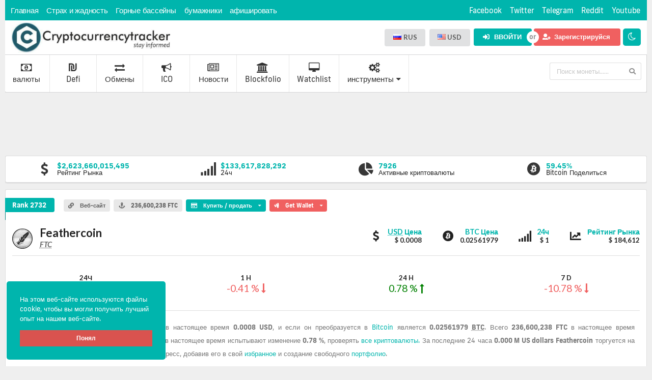

--- FILE ---
content_type: text/html; charset=UTF-8
request_url: https://cryptocurrencytracker.info/ru/currencies/feathercoin
body_size: 16213
content:
<!DOCTYPE html>
<html lang="ru" itemscope itemtype=http://schema.org/Product>

<head>

	<meta charset="utf-8">
<meta http-equiv="X-UA-Compatible" content="IE=edge">
<meta name="viewport" content="width=device-width, initial-scale=1">

<title>Feathercoin - Жить Feathercoin цена и рыночная капитализация</title>
<meta name="description" content="Жить Feathercoin цены со всех рынков и Feathercoin рынок монет. Будьте в курсе последних новостей Feathercoin движения цен и обсуждения на форуме. Просмотрите наши снимки и посмотрите, когда есть возможность купить или продать Feathercoin.">
<meta name="keywords" content="">
<meta itemprop="name" content="Feathercoin - Жить Feathercoin цена и рыночная капитализация">
<meta itemprop="description" content="Жить Feathercoin цены со всех рынков и Feathercoin рынок монет. Будьте в курсе последних новостей Feathercoin движения цен и обсуждения на форуме. Просмотрите наши снимки и посмотрите, когда есть возможность купить или продать Feathercoin.">
<meta itemprop="image" content="https://cryptocurrencytracker.info/public/images/coins_icons/thumbs/ftc_.png">

<meta name="twitter:card" content="summary">
<meta name="twitter:site" content="https://cryptocurrencytracker.info">
<meta name="twitter:title" content="Feathercoin - Жить Feathercoin цена и рыночная капитализация">
<meta name="twitter:description" content="Жить Feathercoin цены со всех рынков и Feathercoin рынок монет. Будьте в курсе последних новостей Feathercoin движения цен и обсуждения на форуме. Просмотрите наши снимки и посмотрите, когда есть возможность купить или продать Feathercoin.">
<meta name="twitter:image" content="https://cryptocurrencytracker.info/public/images/coins_icons/thumbs/ftc_.png">

<meta property="og:url" content="https://cryptocurrencytracker.info/ru/currencies/feathercoin" />
<meta property="og:type" content="article" />
<meta property="og:title" content="Feathercoin - Жить Feathercoin цена и рыночная капитализация" />
<meta property="og:description" content="Жить Feathercoin цены со всех рынков и Feathercoin рынок монет. Будьте в курсе последних новостей Feathercoin движения цен и обсуждения на форуме. Просмотрите наши снимки и посмотрите, когда есть возможность купить или продать Feathercoin." />
<meta property="og:image" content="https://cryptocurrencytracker.info/public/images/coins_icons/thumbs/ftc_.png" />
<meta property="og:site_name" content="https://cryptocurrencytracker.info" />
<meta property="og:image:width" content="1200">
<meta property="og:image:height" content="630">

<link rel="apple-touch-icon" sizes="180x180" href="https://cryptocurrencytracker.info/public/images/favicon/apple-touch-icon.png">
<link rel="icon" type="image/png" sizes="32x32" href="https://cryptocurrencytracker.info/public/images/favicon/favicon-32x32.png">
<link rel="icon" type="image/png" sizes="16x16" href="https://cryptocurrencytracker.info/public/images/favicon/favicon-16x16.png">
<link rel="manifest" href="https://cryptocurrencytracker.info/public/images/favicon/site.webmanifest">
<link rel="mask-icon" href="https://cryptocurrencytracker.info/public/images/favicon/safari-pinned-tab.svg" color="#5bbad5">
<meta name="msapplication-TileColor" content="#da532c">
<meta name="theme-color" content="#ffffff">

<meta name="csrf-token" content="3yLnuix2smqAUpjmqIEfMAtCambaWMc9wns2ziSN" />

<link rel="canonical" href="https://cryptocurrencytracker.info/ru/currencies/feathercoin" />

 
<link rel="alternate" href="https://cryptocurrencytracker.info/en/currencies/feathercoin" hreflang="en" /> 
 
 
<link rel="alternate" href="https://cryptocurrencytracker.info/et/currencies/feathercoin" hreflang="et" /> 
 
 
 
 
<link rel="alternate" href="https://cryptocurrencytracker.info/tr/currencies/feathercoin" hreflang="tr" /> 
 
 
<link rel="alternate" href="https://cryptocurrencytracker.info/de/currencies/feathercoin" hreflang="de" /> 
 
 
<link rel="alternate" href="https://cryptocurrencytracker.info/ko/currencies/feathercoin" hreflang="ko" /> 
 
 
<link rel="alternate" href="https://cryptocurrencytracker.info/it/currencies/feathercoin" hreflang="it" /> 
 
<link rel="alternate" href="https://cryptocurrencytracker.info/ru/currencies/feathercoin" hreflang="x-default" />

<script type='application/ld+json'>{"@context":"https://schema.org","@type":"WebSite","@id":"https://cryptocurrencytracker.info/#website","url":"https://cryptocurrencytracker.info","name":"Crypto Currency Tracker","potentialAction":{"@type":"SearchAction","target":"https://cryptocurrencytracker.info/?s={search_term_string}","query-input":"required name=search_term_string"}}</script>

<link href="https://cryptocurrencytracker.info/public/css/bootstrap/bootstrap.min.css" rel="stylesheet" />
<link href="https://cryptocurrencytracker.info/public/css/semantic-ui/semantic.min.css" rel="stylesheet" />
<link href="https://cryptocurrencytracker.info/public/lct/css/default_template.css" rel="stylesheet" />
<link href="https://cryptocurrencytracker.info/public/css/font-awesome/css/font-awesome.min.css" rel="stylesheet" />
<link id="color-scheme-css" gel="new" href="https://cryptocurrencytracker.info/public/lct/css/color_schemes/default.css" rel="stylesheet" />

<link href="https://cdn.datatables.net/1.10.19/css/dataTables.bootstrap.min.css" rel="stylesheet" />
<link href="https://cdn.datatables.net/responsive/2.1.0/css/responsive.bootstrap.min.css" rel="stylesheet" />
<style>.price:after {display: none}</style>

<!--[if lt IE 9]>
<script src="https://oss.maxcdn.com/libs/html5shiv/3.7.0/html5shiv.js">
</script><script src="https://oss.maxcdn.com/libs/respond.js/1.4.2/respond.min.js"></script>
<![endif]-->
<script async src="https://www.googletagmanager.com/gtag/js?id=UA-115438698-3"></script>
<script>
    window.dataLayer = window.dataLayer || [];
    function gtag() {dataLayer.push(arguments)}
    gtag("js", new Date());
    gtag("config", "UA-115438698-3");
</script>
<script>var APP_URL = "https://cryptocurrencytracker.info";</script>
</head>

<body>

    <div class="body">

        <div class="">
        	<div class="top-triangle-social-bar">
    <div class="top-triangle-social-bar-content">
      <span style="float: left;text-align: left;">
        <a title="Главная" href="https://cryptocurrencytracker.info/ru/dashboard">Главная</a>
        <a title="Страх и жадность" href="https://cryptocurrencytracker.info/ru/fear-and-greed-index">Страх и жадность</a>
        <a title="Горные бассейны" href="https://cryptocurrencytracker.info/ru/mining-pools">Горные бассейны</a>
        <a title="бумажники" href="https://cryptocurrencytracker.info/ru/wallets">бумажники</a>
        <!--<a title="Словарь" href="https://cryptocurrencytracker.info/ru/crypto-dictionary">Словарь</a>-->
        <a title="афишировать" href="https://cryptocurrencytracker.info/ru/advertise">афишировать</a>
      </span>
      <span style="float: right;margin-right: -10px;">
      <a href="https://www.facebook.com/CCTCryptoCurrencyTracker" target="_blank">Facebook</a>      <a href="https://twitter.com/crypto_tregix" target="_blank">Twitter</a>      <a href="https://t.me/cryptocurrencytracker" target="_blank">Telegram</a>      <a href="https://www.reddit.com/user/cryptocoinstracker" target="_blank">Reddit</a>      <a href="https://www.youtube.com/channel/UCSpxfy6d7gRjqN9P3hcXbng" target="_blank">Youtube</a>      </span>
    </div>
</div>
<span class="dropdown-global">
  <div class="ui label simple dropdown item" tabindex="0">
    <span class="top-bar-market-cap">
      <strong>Рейтинг Рынка:</strong> <span class="data" rel="2623660015495"></span>  <i class="dropdown icon"></i>
    </span>
    <div class="menu" tabindex="-1" style="z-index: 999999999999;border-radius: unset;">
      <div class="item info-label">
          <span class="top-bar-day-vol">
            <strong>24ч:</strong> <span class="data" rel="133617828292"></span>
          </span>
      </div>
      <div class="item info-label">
        <strong>Активные криптовалюты:</strong> <span class="data">7926</span>
      </div>
      <div class="item info-label">
        <strong>Рынок:</strong> <span class="data">119950</span>
      </div>
    </div>
  </div>
  <span class="day-night-mode"  type="night" style="background-color: white;float: right;margin-top: unset!important;padding: 8px;height: 34px !important;" ">
    <i class="fa fa-moon-o"></i>
  </span>
</span>
<div class="top-bar-data ui attached segment" style="border-top: unset;border-left: unset;border-right: unset;">
    <a class="navbar-brand" title="Crypto Currency Tracker" href="https://cryptocurrencytracker.info">
      <span class="logo-lg">
        <img title="Crypto Currency Tracker" alt="Crypto Currency Tracker logo" src="https://cryptocurrencytracker.info/public/storage/settings/January2021/CoBtAZ7K0VO221QFxU1f.jpeg" height="60">
      </span>
      <span class="logo-night">
        <img title="Crypto Currency Tracker" alt="Crypto Currency Tracker logo" src="https://cryptocurrencytracker.info/public/storage/settings/March2019/o9F0jvnxSbiJMc9k3zPB.jpeg" height="60">
      </span>
    </a>
    <span class="top-bar-currencies-list"><div class="btn-group" style="z-index:99999999"><div class="ui floating dropdown labeled icon button"><span class="text selected-language"></span> <div class="menu" style="z-index:99999999"><div class="ui icon search input"><input type="text" placeholder="Поиск..."></div><div class="scrolling menu top-language-dropdown"> <div url="https://cryptocurrencytracker.info/en/currencies/feathercoin" class="item " name="English" value="en"><i class="gb flag"></i>ENG</div><div url="https://cryptocurrencytracker.info/et/currencies/feathercoin" class="item " name="Estonian" value="et"><i class="ee flag"></i>EST</div><div url="https://cryptocurrencytracker.info/ru/currencies/feathercoin" class="item selected active " name="Russian" value="ru"><i class="ru flag"></i>RUS</div><div url="https://cryptocurrencytracker.info/tr/currencies/feathercoin" class="item " name="Turkish" value="tr"><i class="tr flag"></i>TUR</div><div url="https://cryptocurrencytracker.info/de/currencies/feathercoin" class="item " name="German" value="de"><i class="de flag"></i>DEU</div><div url="https://cryptocurrencytracker.info/ko/currencies/feathercoin" class="item " name="Korean" value="ko"><i class="kr flag"></i>KOR</div><div url="https://cryptocurrencytracker.info/it/currencies/feathercoin" class="item " name="Italian" value="it"><i class="it flag"></i>ITA</div></div></div></div></div>
<div class="btn-group" style="z-index:99999999">
    <div class="ui floating dropdown labeled icon button"><span class="text selected-currency">  USD  </span>
        <div class="menu" style="z-index:99999999">
            <div class="ui icon search input">
                <input type="text" placeholder="Поиск...">
            </div>
            <div class="scrolling menu top-currency-dropdown"> 
            		                <div class="item selected" value="1" id="$" rel="USD"><i class="us flag"></i>USD</div> 
	             
	                            	<div class="item " value="3.6732" id="Dhs" rel="AED"><i class="ae flag"></i>AED</div>
                                	<div class="item " value="77.243354" id="Af" rel="AFN"><i class="af flag"></i>AFN</div>
                                	<div class="item " value="101.235184" id="Lek" rel="ALL"><i class="al flag"></i>ALL</div>
                                	<div class="item " value="523.062914" id="֏" rel="AMD"><i class="am flag"></i>AMD</div>
                                	<div class="item " value="1.798773" id="ƒ" rel="ANG"><i class="an flag"></i>ANG</div>
                                	<div class="item " value="653.75" id="Kz" rel="AOA"><i class="ao flag"></i>AOA</div>
                                	<div class="item " value="85.10886" id="$" rel="ARS"><i class="ar flag"></i>ARS</div>
                                	<div class="item " value="1.289387" id="$" rel="AUD"><i class="au flag"></i>AUD</div>
                                	<div class="item " value="1.8" id="ƒ" rel="AWG"><i class="aw flag"></i>AWG</div>
                                	<div class="item " value="1.700805" id="₼" rel="AZN"><i class="az flag"></i>AZN</div>
                                	<div class="item " value="1.599861" id="KM" rel="BAM"><i class="ba flag"></i>BAM</div>
                                	<div class="item " value="2" id="$" rel="BBD"><i class="bb flag"></i>BBD</div>
                                	<div class="item " value="84.933486" id="৳" rel="BDT"><i class="bd flag"></i>BDT</div>
                                	<div class="item " value="1.598942" id="лв" rel="BGN"><i class="bg flag"></i>BGN</div>
                                	<div class="item " value="0.377832" id="BD" rel="BHD"><i class="bh flag"></i>BHD</div>
                                	<div class="item " value="1944.90283" id="FBu" rel="BIF"><i class="bi flag"></i>BIF</div>
                                	<div class="item " value="1" id="$" rel="BMD"><i class="bm flag"></i>BMD</div>
                                	<div class="item " value="1.327117" id="B$" rel="BND"><i class="bn flag"></i>BND</div>
                                	<div class="item " value="6.899468" id="Bs" rel="BOB"><i class="bo flag"></i>BOB</div>
                                	<div class="item " value="5.41546" id="R$" rel="BRL"><i class="br flag"></i>BRL</div>
                                	<div class="item " value="73.417345" id="Nu." rel="BTN"><i class="bt flag"></i>BTN</div>
                                	<div class="item " value="11.018242" id="P" rel="BWP"><i class="bw flag"></i>BWP</div>
                                	<div class="item " value="2.569898" id="Br" rel="BYN"><i class="by flag"></i>BYN</div>
                                	<div class="item " value="2.019959" id="$" rel="BZD"><i class="bz flag"></i>BZD</div>
                                	<div class="item " value="1.26891" id="$" rel="CAD"><i class="ca flag"></i>CAD</div>
                                	<div class="item " value="1976.789208" id="FC" rel="CDF"><i class="cd flag"></i>CDF</div>
                                	<div class="item " value="0.885555" id="₣" rel="CHF"><i class="ch flag"></i>CHF</div>
                                	<div class="item " value="0.025904" id="UF" rel="CLF"><i class="cl flag"></i>CLF</div>
                                	<div class="item " value="714.781003" id="$" rel="CLP"><i class="cl flag"></i>CLP</div>
                                	<div class="item " value="6.4638" id="元" rel="CNH"><i class="cn flag"></i>CNH</div>
                                	<div class="item " value="6.4754" id="¥" rel="CNY"><i class="cn flag"></i>CNY</div>
                                	<div class="item " value="3497.3415" id="$" rel="COP"><i class="co flag"></i>COP</div>
                                	<div class="item " value="615.18963" id="₡" rel="CRC"><i class="cr flag"></i>CRC</div>
                                	<div class="item " value="1" id="CUC$" rel="CUC"><i class="cu flag"></i>CUC</div>
                                	<div class="item " value="25.75" id="$MN" rel="CUP"><i class="cu flag"></i>CUP</div>
                                	<div class="item " value="90.5" id="$" rel="CVE"><i class="cv flag"></i>CVE</div>
                                	<div class="item " value="21.41015" id="Kč" rel="CZK"><i class="cz flag"></i>CZK</div>
                                	<div class="item " value="178.396753" id="Fdj" rel="DJF"><i class="dj flag"></i>DJF</div>
                                	<div class="item " value="6.08563" id="kr" rel="DKK"><i class="dk flag"></i>DKK</div>
                                	<div class="item " value="58.352548" id="RD$" rel="DOP"><i class="do flag"></i>DOP</div>
                                	<div class="item " value="132.206578" id="DA" rel="DZD"><i class="dz flag"></i>DZD</div>
                                	<div class="item " value="15.733088" id="E£" rel="EGP"><i class="eg flag"></i>EGP</div>
                                	<div class="item " value="14.999786" id="Nfk" rel="ERN"><i class="er flag"></i>ERN</div>
                                	<div class="item " value="39.489161" id="ብር" rel="ETB"><i class="et flag"></i>ETB</div>
                                	<div class="item " value="0.817996" id="€" rel="EUR"><i class="eu flag"></i>EUR</div>
                                	<div class="item " value="2.01415" id="FJ$" rel="FJD"><i class="fj flag"></i>FJD</div>
                                	<div class="item " value="0.737164" id="£" rel="FKP"><i class="fk flag"></i>FKP</div>
                                	<div class="item " value="0.737164" id="£" rel="GBP"><i class="gb flag"></i>GBP</div>
                                	<div class="item " value="3.31" id="ლ" rel="GEL"><i class="ge flag"></i>GEL</div>
                                	<div class="item " value="5.872311" id="GH¢" rel="GHS"><i class="gh flag"></i>GHS</div>
                                	<div class="item " value="0.737164" id="£" rel="GIP"><i class="gi flag"></i>GIP</div>
                                	<div class="item " value="51.7" id="D" rel="GMD"><i class="gm flag"></i>GMD</div>
                                	<div class="item " value="10286.81497" id="Fr" rel="GNF"><i class="gn flag"></i>GNF</div>
                                	<div class="item " value="7.808916" id="Q" rel="GTQ"><i class="gt flag"></i>GTQ</div>
                                	<div class="item " value="209.775066" id="GY$" rel="GYD"><i class="gy flag"></i>GYD</div>
                                	<div class="item " value="7.76191" id="$" rel="HKD"><i class="hk flag"></i>HKD</div>
                                	<div class="item " value="24.148874" id="L" rel="HNL"><i class="hn flag"></i>HNL</div>
                                	<div class="item " value="6.191411" id="Kn" rel="HRK"><i class="hr flag"></i>HRK</div>
                                	<div class="item " value="73.265445" id="G" rel="HTG"><i class="ht flag"></i>HTG</div>
                                	<div class="item " value="294.16" id="Ft" rel="HUF"><i class="hu flag"></i>HUF</div>
                                	<div class="item " value="14049.532" id="Rp" rel="IDR"><i class="id flag"></i>IDR</div>
                                	<div class="item " value="3.18863" id="₪" rel="ILS"><i class="il flag"></i>ILS</div>
                                	<div class="item " value="0.737164" id="£" rel="IMP"><i class="tm flag"></i>IMP</div>
                                	<div class="item " value="73.3784" id="₹" rel="INR"><i class="in flag"></i>INR</div>
                                	<div class="item " value="126.912077" id="Kr" rel="ISK"><i class="is flag"></i>ISK</div>
                                	<div class="item " value="143.060927" id="$" rel="JMD"><i class="jm flag"></i>JMD</div>
                                	<div class="item " value="0.7087" id="JD" rel="JOD"><i class="jo flag"></i>JOD</div>
                                	<div class="item " value="103.948" id="¥" rel="JPY"><i class="jp flag"></i>JPY</div>
                                	<div class="item " value="109.780782" id="K" rel="KES"><i class="ke flag"></i>KES</div>
                                	<div class="item " value="83.129157" id="Лв" rel="KGS"><i class="kg flag"></i>KGS</div>
                                	<div class="item " value="4072.557629" id="៛" rel="KHR"><i class="kh flag"></i>KHR</div>
                                	<div class="item " value="402.400155" id="CF" rel="KMF"><i class="km flag"></i>KMF</div>
                                	<div class="item " value="900" id="₩" rel="KPW"><i class="kp flag"></i>KPW</div>
                                	<div class="item " value="1093.01" id="₩" rel="KRW"><i class="kr flag"></i>KRW</div>
                                	<div class="item " value="0.304049" id="KD" rel="KWD"><i class="kw flag"></i>KWD</div>
                                	<div class="item " value="0.835092" id="$" rel="KYD"><i class="ky flag"></i>KYD</div>
                                	<div class="item " value="420.269872" id="₸" rel="KZT"><i class="kz flag"></i>KZT</div>
                                	<div class="item " value="9315.53389" id="₭N" rel="LAK"><i class="la flag"></i>LAK</div>
                                	<div class="item " value="1515.171822" id="LL" rel="LBP"><i class="lb flag"></i>LBP</div>
                                	<div class="item " value="188.395989" id="රු" rel="LKR"><i class="lk flag"></i>LKR</div>
                                	<div class="item " value="167.050004" id="L$" rel="LRD"><i class="lr flag"></i>LRD</div>
                                	<div class="item " value="15.262412" id="L" rel="LSL"><i class="ls flag"></i>LSL</div>
                                	<div class="item " value="4.441227" id="LD" rel="LYD"><i class="ly flag"></i>LYD</div>
                                	<div class="item " value="8.839754" id="DH" rel="MAD"><i class="ma flag"></i>MAD</div>
                                	<div class="item " value="17.151575" id="L" rel="MDL"><i class="md flag"></i>MDL</div>
                                	<div class="item " value="3822.040897" id="Ar" rel="MGA"><i class="mg flag"></i>MGA</div>
                                	<div class="item " value="50.400814" id="Ден" rel="MKD"><i class="mk flag"></i>MKD</div>
                                	<div class="item " value="1330.296068" id="K" rel="MMK"><i class="mm flag"></i>MMK</div>
                                	<div class="item " value="2852.361923" id="₮" rel="MNT"><i class="mn flag"></i>MNT</div>
                                	<div class="item " value="8.003354" id="MOP$" rel="MOP"><i class="mo flag"></i>MOP</div>
                                	<div class="item " value="356.999828" id="UM" rel="MRO"><i class="mr flag"></i>MRO</div>
                                	<div class="item " value="36.576687" id="UM" rel="MRU"><i class="mr flag"></i>MRU</div>
                                	<div class="item " value="39.483027" id="₨" rel="MUR"><i class="mu flag"></i>MUR</div>
                                	<div class="item " value="15.42" id="Rf" rel="MVR"><i class="mv flag"></i>MVR</div>
                                	<div class="item " value="772.829375" id="MK" rel="MWK"><i class="mw flag"></i>MWK</div>
                                	<div class="item " value="20.00935" id="$" rel="MXN"><i class="mx flag"></i>MXN</div>
                                	<div class="item " value="4.0325" id="RM" rel="MYR"><i class="my flag"></i>MYR</div>
                                	<div class="item " value="74.675005" id="MT" rel="MZN"><i class="mz flag"></i>MZN</div>
                                	<div class="item " value="15.31" id="N$" rel="NAD"><i class="na flag"></i>NAD</div>
                                	<div class="item " value="396.335176" id="₦" rel="NGN"><i class="mg flag"></i>NGN</div>
                                	<div class="item " value="34.923519" id="C$" rel="NIO"><i class="ni flag"></i>NIO</div>
                                	<div class="item " value="8.40676" id="kr" rel="NOK"><i class="no flag"></i>NOK</div>
                                	<div class="item " value="117.467466" id="रू" rel="NPR"><i class="np flag"></i>NPR</div>
                                	<div class="item " value="1.382077" id="$" rel="NZD"><i class="nz flag"></i>NZD</div>
                                	<div class="item " value="0.38497" id="OR" rel="OMR"><i class="om flag"></i>OMR</div>
                                	<div class="item " value="1" id="B/." rel="PAB"><i class="pa flag"></i>PAB</div>
                                	<div class="item " value="3.629611" id="S/" rel="PEN"><i class="pe flag"></i>PEN</div>
                                	<div class="item " value="3.526217" id="K" rel="PGK"><i class="pg flag"></i>PGK</div>
                                	<div class="item " value="48.08" id="₱" rel="PHP"><i class="ph flag"></i>PHP</div>
                                	<div class="item " value="160.587576" id="₨" rel="PKR"><i class="pk flag"></i>PKR</div>
                                	<div class="item " value="3.69175" id="zł" rel="PLN"><i class="pl flag"></i>PLN</div>
                                	<div class="item " value="6872.54016" id="₲" rel="PYG"><i class="py flag"></i>PYG</div>
                                	<div class="item " value="3.671166" id="QR" rel="QAR"><i class="qa flag"></i>QAR</div>
                                	<div class="item " value="3.9856" id="L" rel="RON"><i class="ro flag"></i>RON</div>
                                	<div class="item " value="96.235" id="din" rel="RSD"><i class="rs flag"></i>RSD</div>
                                	<div class="item " value="74.0836" id="₽" rel="RUB"><i class="ru flag"></i>RUB</div>
                                	<div class="item " value="993.317804" id="R₣" rel="RWF"><i class="rw flag"></i>RWF</div>
                                	<div class="item " value="3.75177" id="SR" rel="SAR"><i class="sa flag"></i>SAR</div>
                                	<div class="item " value="8.040664" id="Si$" rel="SBD"><i class="sb flag"></i>SBD</div>
                                	<div class="item " value="21.699473" id="SRe" rel="SCR"><i class="sc flag"></i>SCR</div>
                                	<div class="item " value="55.25" id="SD" rel="SDG"><i class="sd flag"></i>SDG</div>
                                	<div class="item " value="8.24409" id="kr" rel="SEK"><i class="se flag"></i>SEK</div>
                                	<div class="item " value="1.32592" id="$" rel="SGD"><i class="sg flag"></i>SGD</div>
                                	<div class="item " value="0.737164" id="£" rel="SHP"><i class="sh flag"></i>SHP</div>
                                	<div class="item " value="10275.965505" id="Le" rel="SLL"><i class="sl flag"></i>SLL</div>
                                	<div class="item " value="14.154" id="$" rel="SRD"><i class="sr flag"></i>SRD</div>
                                	<div class="item " value="130.26" id="£" rel="SSP"><i class="sd flag"></i>SSP</div>
                                	<div class="item " value="20481.117265" id="Db" rel="STD"><i class="st flag"></i>STD</div>
                                	<div class="item " value="19.875" id="Db" rel="STN"><i class="st flag"></i>STN</div>
                                	<div class="item " value="8.768916" id="₡" rel="SVC"><i class="sv flag"></i>SVC</div>
                                	<div class="item " value="512.844487" id="£S" rel="SYP"><i class="sy flag"></i>SYP</div>
                                	<div class="item " value="15.257587" id="L" rel="SZL"><i class="sz flag"></i>SZL</div>
                                	<div class="item " value="30.128344" id="฿" rel="THB"><i class="th flag"></i>THB</div>
                                	<div class="item " value="11.351329" id="ЅM" rel="TJS"><i class="tj flag"></i>TJS</div>
                                	<div class="item " value="3.5" id="T" rel="TMT"><i class="tm flag"></i>TMT</div>
                                	<div class="item " value="2.6925" id="DT" rel="TND"><i class="tn flag"></i>TND</div>
                                	<div class="item " value="2.264292" id="T$" rel="TOP"><i class="to flag"></i>TOP</div>
                                	<div class="item " value="7.3762" id="₺" rel="TRY"><i class="tr flag"></i>TRY</div>
                                	<div class="item " value="6.810634" id="$" rel="TTD"><i class="tt flag"></i>TTD</div>
                                	<div class="item " value="28.054967" id="$" rel="TWD"><i class="tw flag"></i>TWD</div>
                                	<div class="item " value="2323.891185" id="Sh" rel="TZS"><i class="tz flag"></i>TZS</div>
                                	<div class="item " value="28.331616" id="₴" rel="UAH"><i class="ua flag"></i>UAH</div>
                                	<div class="item " value="3708.800348" id="Sh" rel="UGX"><i class="ug flag"></i>UGX</div>
                                	<div class="item " value="42.495711" id="$" rel="UYU"><i class="uy flag"></i>UYU</div>
                                	<div class="item " value="10482.147501" id="so&#039;m" rel="UZS"><i class="uz flag"></i>UZS</div>
                                	<div class="item " value="248487.642241" id="Bs" rel="VEF"><i class="ve flag"></i>VEF</div>
                                	<div class="item " value="23115.7465" id="₫" rel="VND"><i class="vn flag"></i>VND</div>
                                	<div class="item " value="1232117.700617" id="" rel="VES"><i class=" flag"></i>VES</div>
                                	<div class="item " value="107.582425" id="Vt" rel="VUV"><i class="vu flag"></i>VUV</div>
                                	<div class="item " value="2.51412" id="T" rel="WST"><i class="ws flag"></i>WST</div>
                                	<div class="item " value="15.303445" id="R" rel="ZAR"><i class="za flag"></i>ZAR</div>
                                	<div class="item " value="21.267239" id="ZK" rel="ZMW"><i class="zm flag"></i>ZMW</div>
                                	<div class="item " value="322" id="Z$" rel="ZWL"><i class="zw flag"></i>ZWL</div>
                            </div>
        </div>
    </div>
</div></span>
    <div class="ui buttons classic-login-reg-buttons">
            <a href="https://cryptocurrencytracker.info/ru/user/login">
        <button class="ui button active logs bl" style="color: white;"><i class="sign in alternate icon" style="opacity: unset;"></i> ВВОЙТИ</button>
      </a>
        <div class="or"></div>
      <a href="https://cryptocurrencytracker.info/ru/user/register">
        <button class="ui yellow button logs"style="color: white;"><i class="add user icon" style="opacity: unset;"></i> Зарегистрируйся</button>
      </a>
          </div>
    <span class="day-night-mode classic-day-night"  type="night" style="background-color: white;" ">
      <i class="fa fa-moon-o"></i>
    </span>
</div>
					<nav class="navbar navbar-default navbar-static-top" role="navigation"><div class="navbar-header"><button type="button" class="navbar-toggle" data-toggle="collapse" data-target=".navbar-collapse"><span class="sr-only">Toggle navigation</span><span class="icon-bar"></span><span class="icon-bar"></span><span class="icon-bar"></span></button><div class="ui search focus mobile-search-bar"><a title="Crypto Currency Tracker" href="https://cryptocurrencytracker.info"><img title="Crypto Currency Tracker logo" alt="Crypto Currency Tracker logo" src="https://cryptocurrencytracker.info/public/storage/settings/November2018/66PvSscG2dUtVT5r0ANh.jpg" height="40" width="40" class="mobile"/></a><div class="ui icon input"><input class="prompt" type="text" placeholder="Поиск монеты......" autocomplete="off"><i class="search icon"></i></div></div></div> <ul class="nav navbar-top-links">
    <li><a title="All Coin" href="https://cryptocurrencytracker.info/ru/currencies" ><i class="fa fa-money fa-fw"></i><br />валюты </a></li>
   <li><a title="Defi Coins" href="https://cryptocurrencytracker.info/ru/defi" ><i class="fa fa-ils fa-fw"></i><br />Defi </a></li> 
   <li><a title="Обмены " href="https://cryptocurrencytracker.info/ru/crypto-exchanges" ><i class="fa fa-exchange fa-fw"></i><br />Обмены </a></li>
    <li class="dropdown"><a title="" class="" href="https://cryptocurrencytracker.info/ru/crypto-ico"><i class="fa fa-bullhorn fa-fw"></i><br />ICO</a>
    </li>
    <li><a title="Новости " href="https://cryptocurrencytracker.info/ru/crypto-coins-news-headlines" ><i class="fa fa-newspaper-o fa-fw"></i><br />Новости </a></li>
    <!-- <li><a title="Blog" href="https://cryptocurrencytracker.info/ru/blog" ><i class="fa fa-slack fa-fw"></i><br /> Blog</a></li> -->
    <li><a title="Blockfolio" href="https://cryptocurrencytracker.info/ru/user/blockfolio" ><i class="fa fa-bank fa-fw"></i><br />Blockfolio </a></li>
    <li><a title="Watchlist" href="https://cryptocurrencytracker.info/ru/user/favorites-coins" ><i class="fa fa-desktop fa-fw"></i><br />Watchlist </a></li>
    <li class="dropdown"><a title="" class="dropdown-toggle " data-toggle="dropdown" href="#"><i class="fa fa-gears fa-fw"></i><br />инструменты<i class="fa fa-caret-down"></i></a>
        <ul class="dropdown-menu">
            <li><a title="Конвертер валют" href="https://cryptocurrencytracker.info/ru/cryptocurrency-converter" ><i class="fa fa-calculator fa-fw"></i> Конвертер валют </a></li>
            <li class="divider"></li>
            <li><a title="Виджеты веб-сайтов" href="https://cryptocurrencytracker.info/ru/cryptocurrency-widgets" ><i class="fa fa-th fa-fw"></i> Виджеты веб-сайтов </a></li>
            <li class="divider"></li>
            <li><a title="Купи / Продай" href="https://cryptocurrencytracker.info/ru/buy-sell-cryptocoins" ><i class="fa fa-random fa-fw"></i> Купи / Продай </a></li>
            <li class="divider"></li>
            <li><a title=" Методы добычи" href="https://cryptocurrencytracker.info/ru/crypto-mining-equipment" ><i class="fa fa-database fa-fw"></i> Методы добычи </a></li>
            <li class="divider"></li>
            <li><a title="События" href="https://cryptocurrencytracker.info/ru/events" >
                <i class="fa fa-life-ring fa-fw"></i> События </a>
            </li>
            <li class="divider"></li>
            <li><a title="Крипто-актив Оценка" href="https://cryptocurrencytracker.info/ru/fundamental-crypto-asset-score" >
                <i class="fa fa-spinner fa-fw"></i> Крипто-актив Оценка </a>
            </li>
            <li class="divider"></li>
            <li style="float:none;padding:0"><a title="Биткойн Blockexplorer" href="https://cryptocurrencytracker.info/ru/block-explorer" ><i class="fa fa-bitcoin fa-fw"></i> Биткойн Blockexplorer </a></li>
                    </ul>
    </li>
    <li class="ui search focus">
        <div class="ui icon input">
        <input class="prompt" type="text" placeholder="Поиск монеты......" autocomplete="off"><i class="search icon"></i></div>
    </li>
</ul>
 <div class="navbar-default sidebar" role="navigation">
	<div class="sidebar-nav navbar-collapse collapse">
		<ul class="nav" id="side-menu">
			<li><a href="https://cryptocurrencytracker.info/ru/dashboard" class=""><i class="fa fa-dashboard fa-fw"></i> Главная </a></li>
			<li><a href="https://cryptocurrencytracker.info/ru/currencies" ><i class="fa fa-video-camera fa-fw"></i> валюты </a></li><li><a href="https://cryptocurrencytracker.info/ru/defi" ><i class="fa fa-ils fa-fw"></i> Defi </a></li>
			<li><a href="https://cryptocurrencytracker.info/ru/top-gainers-crypto-currencies" ><i class="fa fa-long-arrow-up fa-fw" style="color: green";></i> ТОП-Выигравших </a></li>
			<li><a href="https://cryptocurrencytracker.info/ru/top-losers-crypto-currencies" ><i class="fa fa-long-arrow-down fa-fw" style="color: red;"></i> ТОП-Проигравших </a></li>
			<li><a href="https://cryptocurrencytracker.info/ru/high-low-crypto-currencies" ><i class="fa fa-flash fa-fw"></i> Высокая / Hизкая </a></li>
			<li><a href="https://cryptocurrencytracker.info/ru/crypto-exchanges" ><i class="fa fa-exchange fa-fw"></i> Обмены </a></li>
			<li><a href="https://cryptocurrencytracker.info/ru/crypto-coins-news-headlines" ><i class="fa fa-newspaper-o fa-fw"></i> Новости </a></li>
			<li><a href="https://cryptocurrencytracker.info/ru/blog" ><i class="fa fa-fw fa-slack"></i> Blog </a></li> 
			<li><a href="https://cryptocurrencytracker.info/ru/crypto-ico" ><i class="fa fa-check-square-o fa-fw"></i> Aктивные ICO </a></li>
			<li><a title="Страх и жадность" href="https://cryptocurrencytracker.info/ru/fear-and-greed-index" ><i class="fa fa-bell-o"></i> Страх и жадность </a></li> 
			<li><a href="https://cryptocurrencytracker.info/ru/wallets" ><i class="fa-fw fa fa-barcode"></i> бумажники </a></li> 
			<li><a href="https://cryptocurrencytracker.info/ru/mining-pools" ><i class="fa fa-filter fa-fw"></i> Горные бассейны </a></li>
			<li><a href="https://cryptocurrencytracker.info/ru/events" ><i class="fa-fw fa fa-asl-interpreting"></i> События </a></li> 
			<li><a href="https://cryptocurrencytracker.info/ru/cryptocurrency-converter" ><i class="fa fa-calculator fa-fw"></i> Конвертер валют </a></li>
			<li><a href="https://cryptocurrencytracker.info/ru/cryptocurrency-widgets" ><i class="fa fa-th fa-fw"></i> Виджеты веб-сайтов </a></li>
			<li><a href="https://cryptocurrencytracker.info/ru/buy-sell-cryptocoins" ><i class="fa fa-random fa-fw"></i> Купи / Продай </a></li>
			<li><a href="https://cryptocurrencytracker.info/ru/user/blockfolio" ><i class="fa fa-fw fa-bank"></i> Blockfolio </a></li>
			<li><a href="https://cryptocurrencytracker.info/ru/user/favorites-coins" ><i class="fa fa-fw fa-desktop"></i> Watchlist </a></li>
			<li><a href="https://cryptocurrencytracker.info/ru/block-explorer" ><i class="fa fa-fw fa-bitcoin"></i> Биткойн Blockexplorer </a></li>
			<!--<li><a href="https://cryptocurrencytracker.info/ru/crypto-dictionary" ><i class="fa fa-fw fa-book"></i> Словарь </a></li>-->
			<li><a href="https://cryptocurrencytracker.info/ru/fundamental-crypto-asset-score" ><i class="fa fa-fw fa-spinner"></i> Крипто-актив Оценка </a></li>
			<li><a href="https://cryptocurrencytracker.info/ru/crypto-mining-equipment" ><i class="fa fa-database fa-fw"></i> Методы добычи </a></li>
            <li>
                <a title="афишировать" href="https://cryptocurrencytracker.info/ru/advertise" >
                    <i class="fa fa-desktop fa-fw"></i> <span>афишировать</span>
                </a>
            </li>
            <li>
                <a title="Связаться с нами" href="https://cryptocurrencytracker.info/ru/contact-us" >
                    <i class="fa fa-pencil fa-fw"></i> <span>Связаться с нами</span>
                </a>
            </li>
						<li><a href="https://cryptocurrencytracker.info/ru/user/login" ><i class="fa-fw sign in alternate icon"></i> ВВОЙТИ </a></li> 
			<li><a href="https://cryptocurrencytracker.info/ru/user/register" ><i class="fa-fw add user icon"></i> Зарегистрируйся </a></li> 
						 
		</ul>
	</div>
</div>  </nav>    	</div>

        <div id="wrapper">

            <div class="center">

	            <div class="custom-header-ad" style="width: 100%;margin: 0 auto;text-align: center;padding: 15px;">
	<script async src="https://pagead2.googlesyndication.com/pagead/js/adsbygoogle.js?client=ca-pub-9635096650013202"
crossorigin="anonymous"></script>
<!-- CCT-HeaderAd -->
<ins class="adsbygoogle"
style="display:inline-block;width:728px;height:90px"
data-ad-client="ca-pub-9635096650013202"
data-ad-slot="9525142630"></ins>
<script>
(adsbygoogle = window.adsbygoogle || []).push({});
</script>
</div>

	        </div>

	        <div class="ui four item borderless menu" style="margin-top: 0; padding-top: 0; padding-bottom: 0;"><div class="col-sm-3 border-right item"><i class="big dollar sign icon"></i><div class="description-block"><div class="description-header top-bar-market-cap"><span rel="2623660015495"></span></div><span class="description-text">Рейтинг Рынка</span></div></div><div class="col-sm-3 border-right item"><i class="big signal icon"></i><div class="description-block"><div class="description-header top-bar-day-vol"><span rel="133617828292"></span></div><span class="description-text">24ч</span></div></div><div class="col-sm-3 border-right item"><i class="big chart pie icon"></i><div class="description-block"><div class="description-header">7926</div><span class="description-text">Активные криптовалюты</span></div></div><div class="col-sm-3 item"><i class="big bitcoin scale icon"></i><div class="description-block"><div class="description-header">59.45%</div><span class="description-text">Bitcoin Поделиться</span></div></div></div>
 
	        <div id="page-wrapper">

	        	<div class="ui segment">
    <div class="ui teal large ribbon label"><strong><span class="sr-only">Feathercoin Crypto Coin </span>Rank  2732  </strong></div>

     <a title="Feathercoin" href="https://www.feathercoin.com/" target="_blank" class="ui label cd coin-name-label"><i class="linkify icon"></i> Веб-сайт</a> 
    
    
    <div class="ui label market-cap-btc-label"> <i class="anchor icon"></i>  236,600,238 FTC   </div>

        <div class="ui label cd simple dropdown item" style="background:#00b5ad;color:#fff;"><i class="credit card outline icon"></i>   Купить / продать <i class="dropdown icon"></i>
        <div class="menu">
                                         <div class="item">
                  <a href="https://changelly.com/?ref_id=47e8188d1aaa" target="_blank" title="Changelly" alt="Changelly">
                    Changelly
                  </a>
              </div>
                             <div class="item">
                  <a href="https://www.binance.com/?ref=11667527" target="_blank" title="Binance" alt="Binance">
                    Binance
                  </a>
              </div>
                                  </div>
    </div>
        <div class="ui label cd simple dropdown item" style="background:#f06060;color:#fff;"><i class="google wallet icon"></i> Get Wallet <i class="dropdown icon"></i>
        <div class="menu">
                                    <div class="item">
                <a rel="nofollow" href="https://www.blockchain.com/wallet" target="_blank" title="Get Free FTC Wallet" alt="Get Free FTC Wallet">
                    Blockchain wallet
                </a>
                <p><small>Be your own bank - safest and most popular wallet</small></p>
            </div>
                        <div class="item">
                <a rel="nofollow" href="https://www.coinbase.com/" target="_blank" title="Get Free FTC Wallet" alt="Get Free FTC Wallet">
                    Coinbase
                </a>
                <p><small>Buy and sell cryptocurrency</small></p>
            </div>
                        <div class="item">
                <a rel="nofollow" href="https://trezor.io/" target="_blank" title="Get Free FTC Wallet" alt="Get Free FTC Wallet">
                    Trezor
                </a>
                <p><small>The safe place for your coins</small></p>
            </div>
                    </div>
    </div>
        <div style="margin-top: 10px;" class="ui grid">
        <div class="four wide column">
            <h2 class="ui header"><img alt="Feathercoin " title="Feathercoin" width="38" height="38" src="https://cryptocurrencytracker.info/public/images/coins_icons/ftc_.png" />  <div class="content"> Feathercoin  <div id="code" class="sub header"><strong class="sr-only">FTC Coin Values</strong><em><b><acronym title="Feathercoin"> FTC</acronym></b></em></div> </div> </h2> </div>
        <div class="twelve wide column right aligned">
            <div class="ui horizontal relaxed list">
                <!-- Price-->
                <div class="item">
                    <h3 id="usd" class="ui header"><i id="usd" class="big dollar sign icon"></i> <div class="content colored"><span class="sr-only">Feathercoin values</span><acronym title="United States Dollar">USD</acronym> Цена <div id="usd" class="sub header price colored"> $ 0.0008 </div> </div> </h3> </div>
                <!-- Price BTC-->
                <div class="item">
                    <h3 class="ui header"><i class="big bitcoin icon"></i>
                        <div class="content colored">
                            <span class="sr-only">Feathercoin </span>BTC    Цена                            <div id="vmc" class="sub header"> 0.02561979
                            </div>
                        </div>
                    </h3>
                </div>
                <!-- Volume-->
                <div class="item detail-page-market-stats">
                    <h3 id="vol" class="ui header"><i class="big signal icon"></i> <div class="content colored"><strong><span class="sr-only">Feathercoin </span>24ч</strong> <div id="vol" class="sub header price colored">$ 1</div> </div> </h3> </div>
                <!-- Market Cap-->
                <div class="item detail-page-market-stats">
                    <h3 id="cap" class="ui header"><i class="big line chart icon"></i> <div class="content colored"><span class="sr-only">Feathercoin </span> Рейтинг Рынка <div id="cap" class="sub header price">$ 184,612</div> </div> </h3> </div>
            </div>
        </div>
    </div>
    <div class="ui divider"></div>
    <div style="margin-top: 20px; margin-bottom: 20px;" class="ui grid center aligned">
        <div class="row">
            <div class="four wide column detail-page-market-stats">
                <div class="ui mini statistic">
                    <div class="label">24ч</div><span id="dailyHigh" class="value price-fiat">33 BTC </span></div>
            </div>
            <div class="four wide column">
                <div class="ui mini statistic">
                    <div class="label">1 H</div><span id="dailyLow" class="value price-fiat">  <span class="red"> -0.41 % <i class="fa fa-long-arrow-down" aria-hidden="true"></i></span>  </span>
                </div>
            </div>
            <div class="four wide column">
                <div class="ui mini statistic">
                    <div class="label">24 H</div><span id="dailySpread" class="value">  <span class="green"> 0.78 % <i class="fa fa-long-arrow-up" aria-hidden="true"></i></span>  </span>
                </div>
            </div>
            <div class="four wide column">
                <div class="ui mini statistic">
                    <div class="label">7 d</div><span id="ath" class="value price-fiat">  <span class="red"> -10.78 % <i class="fa fa-long-arrow-down" aria-hidden="true"></i> </span>  </span>
                </div>
            </div>
        </div>
    </div>
    <div class="ui divider"></div>
     <div class="descriptiond">сегодня <strong><a href="https://cryptocurrencytracker.info/ru/currencies/feathercoin" title="Feathercoin">Feathercoin</a></strong> цена в долларах США в настоящее время <strong>
         0.0008 
        USD</strong>, и если он преобразуется в <a href="https://cryptocurrencytracker.info/ru/currencies/bitcoin" title="Bitcoin">Bitcoin</a> является <strong>

        0.02561979 
        <acronym title="Bitcoin">BTC</acronym></strong>. Всего <strong> 236,600,238 FTC </strong> в настоящее время распространяются на рынке. Feathercoin цены в настоящее время испытывают изменение  <strong> 0.78 %</strong>, проверять <a href="https://cryptocurrencytracker.info/ru/currencies" title="все криптовалюты.">все криптовалюты.</a> За последние 24 часа <strong>0.000 M US dollars</strong>  <strong>Feathercoin</strong> торгуется на <a href="https://cryptocurrencytracker.info/ru/crypto-exchanges" title="Crypto Exchanges">Crypto Exchanges</a>. Получить Feathercoin's прогресс, добавив его в свой <a href="https://cryptocurrencytracker.info/ru/user/favorites-coins" title="Favorites Coins">избранное</a> и создание свободного <a href="https://cryptocurrencytracker.info/ru/user/blockfolio" title="Portfolio">портфолио</a>.</div>
    <div class="ui divider"></div>
    <div style="margin-top: 20px;" class="ui grid center aligned">
        <div class="detail-page-market-stats">
            <div class="col-md-2 col-sm-3 col-xs-4">
                 <div class="info-box">
                    <div class="info-label"> Полное имя </div>
                    <div class="info-text">Feathercoin</div>
                 </div>
              </div>
              <div class="col-md-2 col-sm-3 col-xs-4">
                 <div class="info-box">
                    <div class="info-label"> символ </div>
                    <div class="info-text"> FTC </div>
                 </div>
              </div>
              <div class="col-md-2 col-sm-3 col-xs-4">
                 <div class="info-box">
                    <div class="info-label">алгоритм</div>
                    <div class="info-text">  Scrypt </div>
                 </div>
              </div>
              <div class="col-md-2 col-sm-3 col-xs-4">
                 <div class="info-box">
                    <div class="info-label">BTC цена</div>
                    <div class="info-text"> 0.02561979 BTC   </div>
                 </div>
              </div>
              <div class="col-md-2 col-sm-3 col-xs-4">
                 <div class="info-box">
                    <div class="info-label">BTC рынок</div>
                    <div class="info-text"> 6,063,744 BTC  </div>
                 </div>
              </div>
              <div class="col-md-2 col-sm-3 col-xs-4">
                 <div class="info-box">
                    <div class="info-label">BTC 24h Vol</div>
                    <div class="info-text">  33 BTC  </div>
                 </div>
              </div>
              <div class="col-md-2 col-sm-3 col-xs-4">
                 <div class="info-box">
                    <div class="info-label">Все добыденные монеты </div>
                    <div class="info-text">  236,600,238 FTC    </div>
                 </div>
              </div>
              <div class="col-md-2 col-sm-3 col-xs-4">
                 <div class="info-box">
                    <div class="info-label">1h</div>
                    <div class="info-text">
                                                                          <span style="color: red">
                                -0.41 %
                            </span>
                                                                  </div>
                 </div>
              </div>
              <div class="col-md-2 col-sm-3 col-xs-4">
                 <div class="info-box">
                    <div class="info-label">24h</div>
                    <div class="info-text">
                                                                          <span style="color: green">
                                0.78 %
                            </span>
                                                                  </div>
                 </div>
              </div>
              <div class="col-md-2 col-sm-3 col-xs-4">
                 <div class="info-box">
                    <div class="info-label">7d</div>
                    <div class="info-text">
                                                                          <span style="color: red">
                                -10.78 %
                            </span>
                                                                  </div>
                 </div>
              </div>
                            <div class="col-md-2 col-sm-3 col-xs-4">
                 <div class="info-box">
                    <div class="info-label">Twitter</div>
                    <div class="info-text">  <a href="https://twitter.com/@Feathercoin" target="_blank"> Feathercoin </a>  </div>
                 </div>
              </div>
                                          <div class="col-md-2 col-sm-3 col-xs-4">
                 <div class="info-box">
                    <div class="info-label">Веб-сайт</div>
                    <div class="info-text">
                                                <a href="https://www.feathercoin.com/" target="_blank"> Feathercoin </a>
                                            </div>
                 </div>
              </div>
                      </div>
        <div class="social-share">
            <h4>Share Feathercoin Price</h4>
            <div id="social-links"><ul><li><a href="https://www.facebook.com/sharer/sharer.php?u=https://cryptocurrencytracker.info/ru/currencies/feathercoin" class="social-button " id=""><span class="fa fa-facebook-official"></span></a></li><li><a href="https://twitter.com/intent/tweet?text=Feathercoin&url=https://cryptocurrencytracker.info/ru/currencies/feathercoin" class="social-button " id=""><span class="fa fa-twitter"></span></a></li><li><a href="http://www.linkedin.com/shareArticle?mini=true&url=https://cryptocurrencytracker.info/ru/currencies/feathercoin&title=Feathercoin&summary=Feathercoin" class="social-button " id=""><span class="fa fa-linkedin"></span></a></li></ul></div>
        </div>
    </div>
    <div class="clear"></div>
</div>
<div class="descmenu" style="margin-top: 15px;">
    <div class="ui pointing secondary menu"><a class="m item active" data-tab="Description"><i class="file alternate icon"></i>Description</a><a class="m item" data-tab="Technology"><i class="microchip icon"></i>Technology</a><a class="m item" data-tab="Features"><i class="qrcode icon"></i>Features</a></div>
    <div class="ui tab segment active" data-tab="Description">
        <div class="ui teal large ribbon label">Description
            <h4 class="sr-only">Feathercoin Crypto ICO Description</h4></div>
        <div style="margin-top: 20px;" class="ui grid">
            <div class="descript"><p>Feathercoin is based on Litecoin, which is safeguarded from the effects of Bitcoin ASIC mining until now. It has a block reward of 200 coins and will have a total of 336 million coins. The start block reward was 80 coins and halves every 840,000 blocks. The coin has 336 million as a hard cap and the block target is 1 minute - difficulty is damped at 25%. Feathercoin is a UK Oxford based initiative and as such has a following locally with some merchants accepting the currency. The website also has its own shop where you can post and sell goods for FTC - or Feathercoins.</p>
                <p><ins class="adsbygoogle" style="display:block" data-ad-client="ca-pub-1344864982877041" data-ad-slot="9431398314" data-ad-format="link" data-full-width-responsive="true"></ins></p>  </div>
        </div>
    </div>
    <div class="ui tab segment" data-tab="Technology">
        <div class="ui teal large ribbon label">технология            <h4 class="sr-only">Feathercoin Crypto Technology</h4></div>
        <div style="margin-top: 20px;" class="ui grid descript">             <p>Sorry, detailed technology about Feathercoin is not currently available</p> </div>
    </div>
    <div class="ui tab segment" data-tab="Features" style="margin-bottom:1rem">
        <div class="ui teal large ribbon label">черты            <h4 class="sr-only">Feathercoin Crypto Features</h4></div>
        <div style="margin-top: 20px;" class="ui grid descript">            <p>Sorry, detailed features about Feathercoin is not currently available</p> </div>
    </div>
</div>
<div class="row">
    <div class="col-lg-12">
      <div class="left_content">
        <div id="disqus_thread" class="ui segment"></div>
    			<script>
    			var disqus_config = function () {
    				this.page.url = 'https://cryptocurrencytracker.info/ru/currencies/feathercoin'; 
    				this.page.identifier = 'https://cryptocurrencytracker.info/ru/currencies/feathercoin';
    			};
    			(function() { 
      			var d = document, s = d.createElement('script');
      			s.src = 'https://https-cryptocurrencytracker-info.disqus.com/embed.js';
      			s.setAttribute('data-timestamp', +new Date());
      			(d.head || d.body).appendChild(s);
    			})();
    			</script>
    			<noscript>Please enable JavaScript to view the <a href="https://disqus.com/?ref_noscript">comments powered by Disqus.</a></noscript>
      </div>
    </div>
  </div>
<div class="ui segment">
    <div class="ui teal large ribbon label">Связанные монеты</div>
    <div style="margin-top: 20px; margin-bottom: 20px;" class="ui grid center aligned">
             <div class="col-md-2">
         <div class="info-box">
            <a href="https://cryptocurrencytracker.info/currencies/welshcorgicoin" class="media-left" style="display: block;">
                            <img alt="Welshcorgicoin" title="Welshcorgicoin" src="https://cryptocurrencytracker.info/public/images/default_coin.png" height="170" style="display: block;margin-right: auto;margin-left: auto;">
                          </a>
            <hr style="padding: unset;margin: unset;">
            <div class="media-body">
              <a href="https://cryptocurrencytracker.info/currencies/welshcorgicoin" class="catg_title" style="color: #3c8dbc;margin: 2px;display: block;">
                Welshcorgicoin
              </a>
            </div>
         </div>
      </div>
            <div class="col-md-2">
         <div class="info-box">
            <a href="https://cryptocurrencytracker.info/currencies/karasou" class="media-left" style="display: block;">
                            <img alt="KARASOU" title="KARASOU" src="https://cryptocurrencytracker.info/public/images/default_coin.png" height="170" style="display: block;margin-right: auto;margin-left: auto;">
                          </a>
            <hr style="padding: unset;margin: unset;">
            <div class="media-body">
              <a href="https://cryptocurrencytracker.info/currencies/karasou" class="catg_title" style="color: #3c8dbc;margin: 2px;display: block;">
                KARASOU
              </a>
            </div>
         </div>
      </div>
            <div class="col-md-2">
         <div class="info-box">
            <a href="https://cryptocurrencytracker.info/currencies/sperax-usd" class="media-left" style="display: block;">
                            <img alt="Sperax USD" title="Sperax USD" src="https://cryptocurrencytracker.info/public/images/coins_icons/usds_.png" height="170" style="display: block;margin-right: auto;margin-left: auto;">
                          </a>
            <hr style="padding: unset;margin: unset;">
            <div class="media-body">
              <a href="https://cryptocurrencytracker.info/currencies/sperax-usd" class="catg_title" style="color: #3c8dbc;margin: 2px;display: block;">
                Sperax USD
              </a>
            </div>
         </div>
      </div>
            <div class="col-md-2">
         <div class="info-box">
            <a href="https://cryptocurrencytracker.info/currencies/epiko" class="media-left" style="display: block;">
                            <img alt="Epiko" title="Epiko" src="https://cryptocurrencytracker.info/public/images/default_coin.png" height="170" style="display: block;margin-right: auto;margin-left: auto;">
                          </a>
            <hr style="padding: unset;margin: unset;">
            <div class="media-body">
              <a href="https://cryptocurrencytracker.info/currencies/epiko" class="catg_title" style="color: #3c8dbc;margin: 2px;display: block;">
                Epiko
              </a>
            </div>
         </div>
      </div>
            <div class="col-md-2">
         <div class="info-box">
            <a href="https://cryptocurrencytracker.info/currencies/hermez-network" class="media-left" style="display: block;">
                            <img alt="Hermez Network" title="Hermez Network" src="https://cryptocurrencytracker.info/public/images/coins_icons/hez_.png" height="170" style="display: block;margin-right: auto;margin-left: auto;">
                          </a>
            <hr style="padding: unset;margin: unset;">
            <div class="media-body">
              <a href="https://cryptocurrencytracker.info/currencies/hermez-network" class="catg_title" style="color: #3c8dbc;margin: 2px;display: block;">
                Hermez Network
              </a>
            </div>
         </div>
      </div>
            <div class="col-md-2">
         <div class="info-box">
            <a href="https://cryptocurrencytracker.info/currencies/f5-promot5" class="media-left" style="display: block;">
                            <img alt="F5-promoT5" title="F5-promoT5" src="https://cryptocurrencytracker.info/public/images/default_coin.png" height="170" style="display: block;margin-right: auto;margin-left: auto;">
                          </a>
            <hr style="padding: unset;margin: unset;">
            <div class="media-body">
              <a href="https://cryptocurrencytracker.info/currencies/f5-promot5" class="catg_title" style="color: #3c8dbc;margin: 2px;display: block;">
                F5-promoT5
              </a>
            </div>
         </div>
      </div>
          </div>
</div><br />

	        </div>

        </div>

    	<div class="custom-footer-ad" style="width: 100%;margin: 0 auto;text-align: center;padding-bottom: 15px;">
	<a href="https://codecanyon.net/item/crypto-currency-tracker-prices-charts-news-icos-info-and-more/21588008?ref=trendylogics" target="_blank">
<img src="https://cryptocurrencytracker.info/public/storage/banners/3zXyJ2tmG0CafZS3FtHj3CpnP1iMjkb19AmSKjUI.gif" style="max-width:100%">
</a>
</div>
			<a href="javascript:" id="return-to-top"><i class="angle up icon"></i></a> 
<div class="ui message newsletter" style="margin: unset;padding: unset;">
    <div class="ui center aligned basic segment">
        <div class="ui huge right pointing label">Получите Информационный бюллетень Crypto</div>
        <div class="ui action input">
            <input id="newsletter_email" type="text" placeholder="Введите адрес электронной почты">
            <button onclick="saveNewsLetter()" class="ui large teal button">Подписывайся</button>
        </div>
        <span class="newsletter-msg"></span>
    </div>
</div>
<div class="ui four item borderless menu footer-stats" style="padding-top: 0; padding-bottom: 0;">
    <div class="col-sm-3 border-right item"><i class="big dollar sign icon"></i>
        <div class="description-block">
            <div class="description-header top-bar-market-cap"><span></span></div>
            <span class="description-text">Рейтинг Рынка</span>
        </div>
    </div>
    <div class="col-sm-3 border-right item"><i class="big signal icon"></i>
        <div class="description-block">
            <div class="description-header top-bar-day-vol"><span></span></div>
            <span class="description-text">24ч</span>
        </div>
    </div>
    <div class="col-sm-3 border-right item"><i class="big bitcoin scale icon"></i>
        <div class="description-block">
            <div class="description-header">59.45%</div>
            <span class="description-text">Bitcoin Поделиться</span>
        </div>
    </div>
    <div class="col-sm-3 item"><i class="big newspaper outline icon"></i>
        <a href="https://cryptocurrencytracker.info/ru/archive-news/2026-02-03" style="text-decoration: none;color: rgba(0,0,0,.87);line-height: 1;">
            <div class="description-block">
                <div class="description-header">25</div><span class="description-text">Сегодня Новости</span>
            </div>
        </a>
    </div>
</div>
<div class="ui segment keterangan disclaimer">
    <a href="https://cryptocurrencytracker.info/ru/page/terms-conditions" title="Read the Disclaimer" alt="Read the Disclaimer">
        <i class="exclamation triangle icon"></i> Прочтите Отказ от ответственности    </a>: Весь контент, представленный на нашем сайте, гиперссылки, связанные приложения, форумы, блоги, учетные записи социальных сетей и другие платформы («Сайт») предназначен только для вашей общей информации, приобретенной у сторонних источников. Мы не предоставляем никаких гарантий в отношении нашего контента, включая, но не ограничиваясь, точность и обновление. Никакая часть содержания, которое мы предоставляем, представляет собой финансовый совет, юридическую консультацию или любую другую форму совета, предназначенную для вашей конкретной опоры для любых целей. Любое использование или доверие к нашему контенту осуществляется исключительно на свой страх и риск. Вы должны провести собственное исследование, просмотреть, проанализировать и проверить наш контент, прежде чем полагаться на них. Торговля - очень рискованная деятельность, которая может привести к серьезным потерям, поэтому проконсультируйтесь с вашим финансовым консультантом, прежде чем принимать какие-либо решения. Никакое содержание на нашем Сайте не предназначено для запроса или предложения</div>
<div class="ui segment">
    <footer class="page-footer font-small unique-color-dark pt-0 custom-footer">
        <div class="mt-5 mb-4 text-justify text-md-left footer-inner">
            <div class="row mt-3">
                <div class="col-md-6">
                    <h5 class="text-uppercase font-weight-bold"><strong>Crypto Currency Tracker</strong></h5>
                    <hr class="deep-purple accent-2 mb-4 mt-0 d-inline-block mx-auto" style="margin:5px 0">
                    <p>Crypto Currency Tracker отображает самые точные цены в режиме Live, диаграммы и рыночные ставки от доверенных ТОП криптообменников по всему миру. CCT имеет более 1500 криптоконверсий, надежные исторические данные и детали активных, предстоящих и готовых исходных предложений монет.</p>
                </div>
                <div class="col-md-2">
                    <h5 class="text-uppercase font-weight-bold"><strong>Монеты</strong></h5>
                    <hr class="deep-purple accent-2 mb-4 mt-0 d-inline-block mx-auto" style="margin:5px 0">
                    <p><a title="Смотреть Live" href="https://cryptocurrencytracker.info/ru/currencies">Смотреть Live</a></p>
                    <p><a title="ТОП-Выигравших" href="https://cryptocurrencytracker.info/ru/top-gainers-crypto-currencies">ТОП-Выигравших</a></p>
                    <p><a title="ТОП-Проигравших" href="https://cryptocurrencytracker.info/ru/top-losers-crypto-currencies">ТОП-Проигравших</a></p>
                    <p>
                        <a href="https://cryptocurrencytracker.info/ru/high-low-crypto-currencies">Высокая / Hизкая</a>
                    </p>
                </div>
                <div class="col-md-2">
                    <h5 class="text-uppercase font-weight-bold"><strong>Полезные ссылки</strong></h5>
                    <hr class="deep-purple accent-2 mb-4 mt-0 d-inline-block mx-auto" style="margin:5px 0">
                    <p>
                        <a href="https://cryptocurrencytracker.info/ru/crypto-ico/active">Aктивные ICO</a>
                    </p>
                    <p>
                        <a href="https://cryptocurrencytracker.info/ru/cryptocurrency-converter">Конвертер валют</a>
                    </p>
                    <p>
                        <a href="https://cryptocurrencytracker.info/ru/user/blockfolio">Blockfolio</a>
                    </p>
                    <p>
                        <a href="https://cryptocurrencytracker.info/ru/buy-sell-cryptocoins">Купи / Продай</a>
                    </p>
                </div>
                <div class="col-md-2">
                    <h5 class="text-uppercase font-weight-bold"><strong>Больше</strong></h5>
                    <hr class="deep-purple accent-2 mb-4 mt-0 d-inline-block mx-auto" style="margin:5px 0">
                    <p>
                        <a href="https://cryptocurrencytracker.info/ru/page/terms-conditions">Условия и положения</a>
                    </p>
                    <p>
                        <a href="https://cryptocurrencytracker.info/ru/page/privacy-policy">Политика Конфиденциальности</a>
                    </p>
                    <p>
                        <a href="https://cryptocurrencytracker.info/ru/contact-us">Связаться с нами</a>
                    </p>
                    <p>
                        <a href="https://cryptocurrencytracker.info/ru/page/frequently-asked-questions">ЧЗВ</a>
                    </p>
                </div>
            </div>
        </div>
        <div class="footer-copyright py-3 text-center">             <h6 class="support">Служба поддержки Crypto Currency Tracker</h6>
            <p style="border-bottom: 1px solid #ddd;margin-bottom: 10px;">  <span><strong>BTC:&nbsp;</strong><a class="donate-coin-addrs" addr="3BWfexZ9e7z1WhXbeb7u7PKctCudyzk5zg" name="BTC" data-toggle="modal" data-target="#myModal"> 3BWfexZ9e7z1WhXbeb7u7PKctCudyzk5zg </a> &nbsp;&nbsp;&nbsp;&nbsp; </span>  <span><strong>LTC:&nbsp;</strong><a class="donate-coin-addrs" addr="LZK9c8NbLhp3zHbWS2RKXyKT6dxVvG8YV8" name="LTC" data-toggle="modal" data-target="#myModal"> LZK9c8NbLhp3zHbWS2RKXyKT6dxVvG8YV8 </a> &nbsp;&nbsp;&nbsp;&nbsp; </span>  </p>               <div class="row social-icosn-wrapper text-center">
                <div class="social-icons">
                                            <a href="https://www.facebook.com/CCTCryptoCurrencyTracker" target="_blank" class="fb-ic ml-0"><i class="facebook square big icon"></i></a>
                                                                <a href="https://twitter.com/crypto_tregix" target="_blank" class="tw-ic"><i class="twitter square big icon"></i></a>
                                                                <a href="https://t.me/cryptocurrencytracker" target="_blank" class="li-ic"><i class="telegram big icon"></i></a>
                                                                <a href="https://www.linkedin.com/in/cryptocurrencytracker/" target="_blank" class="ins-ic"><i class="linkedin square big icon"></i></a>
                                                                <a href="https://www.instagram.com/cctcryptocurrencytracker/" target="_blank" class="ins-ic"><i class="instagram square big icon"></i></a>
                                                                <a href="https://www.reddit.com/user/cryptocoinstracker" target="_blank" class="ins-ic"><i class="reddit square big icon"></i></a>
                                                                <a href="" target="_blank" class="ins-ic"><i class="vk square big icon"></i></a>
                                                                <a href="https://www.youtube.com/channel/UCSpxfy6d7gRjqN9P3hcXbng" target="_blank" class="ins-ic"><i class="youtube square big icon"></i></a>
                                                                <a href="https://cryptocurrencytracker.info/rss" target="_blank" class="ins-ic"><i class="rss square big icon"></i></a>
                                        </div>
            </div>
                        <a href="https://play.google.com/store/apps/details?id=com.tregix.cryptocurrencytracker" target="_blank" style="text-decoration: none;">
                <img alt="download cryptocurrency mobile app" title="download cryptocurrency mobile app" src="https://cryptocurrencytracker.info/public/images/google-play.png" width="165">
            </a>
            <br />
                        <span>Авторские права © 2026 Crypto Currency Tracker. Все права защищены.</span></div>
    </footer>
</div>
 
<div id="myModal" class="modal fade" role="dialog" style="z-index: 99999;">
    <div class="modal-dialog">
        <div class="modal-content" style="color: black; text-align: center;">
            <div class="modal-header">
                <button type="button" class="close" data-dismiss="modal">&times;</button>
                <h6 class="modal-title"><strong>Donate <span class="donate-coin">BTC</span></strong></h6></div>
            <div class="modal-body">
                <p class="donate-coin-addr" style="font-size: 20px;word-wrap: break-word;"></p>
                <p class="donate-coin-qr"></p>
            </div>
        </div>
    </div>
</div>
<script src="https://cdnjs.cloudflare.com/ajax/libs/jquery/3.3.1/jquery.min.js"></script>
<script src="https://cryptocurrencytracker.info/public/js/bootstrap/bootstrap.min.js"></script>
<script src="https://cdnjs.cloudflare.com/ajax/libs/semantic-ui/2.3.3/semantic.min.js"></script>
<script src="https://cryptocurrencytracker.info/public/js/custom-js/common.js"></script>
<script src="https://cryptocurrencytracker.info/public/js/scroll_top_button.js"></script>
<script src="https://cryptocurrencytracker.info/public/js/cookieconsent/cookieconsent.min.js" async></script> 
<script type="text/javascript">
$('.ui.dropdown').dropdown();
$(document).ready(function(){
  cookiePolicyDialog("На этом веб-сайте используются файлы cookie, чтобы вы могли получить лучший опыт на нашем веб-сайте.", "Понял");
  $('.donate-coin-addrs').click(function(){
    var name = $(this).attr('name');
    var addr = $(this).attr('addr');
    $('.donate-coin').html(name);
    $('p.donate-coin-addr').html(addr);
    $('p.donate-coin-qr').html('<img width="80%" src="https://chart.googleapis.com/chart?chs=300x300&chld=L|2&cht=qr&chl='+addr+'" />');
  });
});
</script>
<script src="https://cdn.datatables.net/1.10.19/js/jquery.dataTables.min.js"></script>
<script src="https://cdn.datatables.net/1.10.19/js/dataTables.bootstrap.min.js" async></script>
<script src="https://cdn.datatables.net/responsive/2.1.0/js/dataTables.responsive.min.js" async></script>
<script src="https://cryptocurrencytracker.info/public/js/amchart/core.js"></script>
<script src="https://cryptocurrencytracker.info/public/js/amchart/charts.js"></script>
<script src="https://cryptocurrencytracker.info/public/js/amchart/animated.js"></script>
<script type="text/javascript">
    function loadAreaChart(a) {
        var t = $(".time-frame :selected").val();
        $.getJSON('https://cryptocurrencytracker.info/ajax-load-historical-data/' + a + "/" + t + "/USD", function(res_data) {
            am4core.useTheme(am4themes_animated);
            var chart = am4core.create("price-area-chart", am4charts.XYChart);
            chart.data = res_data;
            var dateAxis = chart.xAxes.push(new am4charts.DateAxis());
            var valueAxis = chart.yAxes.push(new am4charts.ValueAxis());
            var series = chart.series.push(new am4charts.LineSeries());
            series.dataFields.dateX = "date";
            series.dataFields.valueY = "visits";
            series.tooltipText = "${valueY.value}";
            chart.cursor = new am4charts.XYCursor();
            series.fillOpacity = 0.5;
            series.fill = am4core.color("#00b5ad");
            series.stroke = am4core.color("#00b5ad");
        });
    }

    function loadCandleChart(a) {
        var t = $(".time-frame-candle :selected").val();
        $.getJSON('https://cryptocurrencytracker.info/ajax-load-historical-data-candle/' + a + "/" + t + "/USD", function(res_data) {
            am4core.useTheme(am4themes_animated);
            var chart = am4core.create("container-candle", am4charts.XYChart);
            var dateAxis = chart.xAxes.push(new am4charts.DateAxis());
            dateAxis.renderer.grid.template.location = 0;
            dateAxis.skipEmptyPeriods = true;
            dateAxis.renderer.axisFills.template.disabled = true;
            dateAxis.renderer.ticks.template.disabled = true;
            var valueAxis = chart.yAxes.push(new am4charts.ValueAxis());
            valueAxis.tooltip.disabled = true;
            valueAxis.renderer.axisFills.template.disabled = true;
            valueAxis.renderer.ticks.template.disabled = true;
            var series = chart.series.push(new am4charts.CandlestickSeries());
            series.dataFields.dateX = "date";
            series.dataFields.valueY = "close";
            series.dataFields.openValueY = "open";
            series.dataFields.lowValueY = "low";
            series.dataFields.highValueY = "high";
            series.tooltipText = "Open:${openValueY.value}\nLow:${lowValueY.value}\nHigh:${highValueY.value}\nClose:${valueY.value}";

            series.riseFromOpenState.properties.fill = am4core.color("#00b5ad");
            series.dropFromOpenState.properties.fill = am4core.color("#aa3939");
            series.riseFromOpenState.properties.stroke = am4core.color("#00b5ad");
            series.dropFromOpenState.properties.stroke = am4core.color("#aa3939");

            series.riseFromPreviousState.properties.fillOpacity = 1;
            series.dropFromPreviousState.properties.fillOpacity = 0;

            chart.cursor = new am4charts.XYCursor();
            chart.cursor.behavior = "panX";
            var lineSeries = chart.series.push(new am4charts.LineSeries());
            lineSeries.dataFields.dateX = "date";
            lineSeries.dataFields.valueY = "close";
            lineSeries.defaultState.properties.visible = false;
            lineSeries.hiddenInLegend = true;
            lineSeries.fillOpacity = 0.5;
            lineSeries.strokeOpacity = 0.5;

            chart.data = res_data;
        });
    }
    $(document).ready(function() {
        loadAreaChart("FTC");
        loadCandleChart("FTC");
        $("#dataTables-example").DataTable({
            responsive: !0,
            iDisplayLength: 20,
            bFilter: !1,
            bLengthChange: !1,
            language: {
                url: "https://cryptocurrencytracker.info/public/js/datatables/langs/" + $(".top-language-dropdown .item.selected").attr("name") + ".js"
            }
        });
        $("#dataTables-markets").DataTable({
            responsive: !0,
            iDisplayLength: 20,
            bFilter: !1,
            bLengthChange: !1,
            language: {
                url: "https://cryptocurrencytracker.info/public/js/datatables/langs/" + $(".top-language-dropdown .item.selected").attr("name") + ".js"
            }
        });
        $("ul.full-detail-page-tabs li a").click(function() {
            "candlestick" == $(this).attr("type") && loadCandleChart("FTC")
        });
        $(".add-watchlist").click(function() {
            var a = $(this).attr("coin");
            $.get(APP_URL + "/ajax-save-favorite-coin/" + a, function(t) {
                "true" == t ? $("#id_" + a).addClass("favorite") : $("#id_" + a).removeClass("favorite")
            })
        });
    });
    $('.descmenu .menu .item').tab();
</script>

	</div>

<script defer src="https://static.cloudflareinsights.com/beacon.min.js/vcd15cbe7772f49c399c6a5babf22c1241717689176015" integrity="sha512-ZpsOmlRQV6y907TI0dKBHq9Md29nnaEIPlkf84rnaERnq6zvWvPUqr2ft8M1aS28oN72PdrCzSjY4U6VaAw1EQ==" data-cf-beacon='{"version":"2024.11.0","token":"2e4420ce9edb4a4d9bc7cb6f2b6255a9","r":1,"server_timing":{"name":{"cfCacheStatus":true,"cfEdge":true,"cfExtPri":true,"cfL4":true,"cfOrigin":true,"cfSpeedBrain":true},"location_startswith":null}}' crossorigin="anonymous"></script>
</body>

</html>


--- FILE ---
content_type: text/html; charset=UTF-8
request_url: https://cryptocurrencytracker.info/ajax-load-historical-data/FTC/undefined/USD
body_size: 420
content:
[{"date":"2026-02-03 11:25:23","visits":"0.00"}]

--- FILE ---
content_type: text/html; charset=utf-8
request_url: https://www.google.com/recaptcha/api2/aframe
body_size: 264
content:
<!DOCTYPE HTML><html><head><meta http-equiv="content-type" content="text/html; charset=UTF-8"></head><body><script nonce="Avl7a2oqeoxc9ppk8NC30g">/** Anti-fraud and anti-abuse applications only. See google.com/recaptcha */ try{var clients={'sodar':'https://pagead2.googlesyndication.com/pagead/sodar?'};window.addEventListener("message",function(a){try{if(a.source===window.parent){var b=JSON.parse(a.data);var c=clients[b['id']];if(c){var d=document.createElement('img');d.src=c+b['params']+'&rc='+(localStorage.getItem("rc::a")?sessionStorage.getItem("rc::b"):"");window.document.body.appendChild(d);sessionStorage.setItem("rc::e",parseInt(sessionStorage.getItem("rc::e")||0)+1);localStorage.setItem("rc::h",'1770117925013');}}}catch(b){}});window.parent.postMessage("_grecaptcha_ready", "*");}catch(b){}</script></body></html>

--- FILE ---
content_type: application/x-javascript
request_url: https://cryptocurrencytracker.info/public/js/amchart/core.js
body_size: 163206
content:
/**
 * @license
 * Copyright (c) 2018 amCharts (Antanas Marcelionis, Martynas Majeris)
 *
 * This sofware is provided under multiple licenses. Please see below for
 * links to appropriate usage.
 *
 * Free amCharts linkware license. Details and conditions:
 * https://github.com/amcharts/amcharts4/blob/master/LICENSE
 *
 * One of the amCharts commercial licenses. Details and pricing:
 * https://www.amcharts.com/online-store/
 * https://www.amcharts.com/online-store/licenses-explained/
 *
 * If in doubt, contact amCharts at contact@amcharts.com
 *
 * PLEASE DO NOT REMOVE THIS COPYRIGHT NOTICE.
 * @hidden
 */!function(t){var e=window.webpackJsonp;window.webpackJsonp=function(i,o,a){for(var s,u,l,h=0,c=[];h<i.length;h++)u=i[h],n[u]&&c.push(n[u][0]),n[u]=0;for(s in o)Object.prototype.hasOwnProperty.call(o,s)&&(t[s]=o[s]);for(e&&e(i,o,a);c.length;)c.shift()();if(a)for(h=0;h<a.length;h++)l=r(r.s=a[h]);return l};var i={},n={327:0};function r(e){if(i[e])return i[e].exports;var n=i[e]={i:e,l:!1,exports:{}};return t[e].call(n.exports,n,n.exports,r),n.l=!0,n.exports}r.e=function(t){var e=n[t];if(0===e)return new Promise(function(t){t()});if(e)return e[2];var i=new Promise(function(i,r){e=n[t]=[i,r]});e[2]=i;var o=document.getElementsByTagName("head")[0],a=document.createElement("script");a.type="text/javascript",a.charset="utf-8",a.async=!0,a.timeout=12e4,r.nc&&a.setAttribute("nonce",r.nc),a.src=r.p+"deps/"+({0:"pdfmake",1:"xlsx",2:"responsivedefaults",3:"canvg"}[t]||t)+".js";var s=setTimeout(u,12e4);function u(){a.onerror=a.onload=null,clearTimeout(s);var e=n[t];0!==e&&(e&&e[1](new Error("Loading chunk "+t+" failed.")),n[t]=void 0)}return a.onerror=a.onload=u,o.appendChild(a),i},r.m=t,r.c=i,r.d=function(t,e,i){r.o(t,e)||Object.defineProperty(t,e,{configurable:!1,enumerable:!0,get:i})},r.n=function(t){var e=t&&t.__esModule?function(){return t.default}:function(){return t};return r.d(e,"a",e),e},r.o=function(t,e){return Object.prototype.hasOwnProperty.call(t,e)},r.p="",r.oe=function(t){throw console.error(t),t},r(r.s=343)}([function(t,e,i){"use strict";e.c=function(t,e){function i(){this.constructor=t}n(t,e),t.prototype=null===e?Object.create(e):(i.prototype=e.prototype,new i)},i.d(e,"a",function(){return r}),e.b=function(t,e,i,n){return new(i||(i=Promise))(function(r,o){function a(t){try{u(n.next(t))}catch(t){o(t)}}function s(t){try{u(n.throw(t))}catch(t){o(t)}}function u(t){t.done?r(t.value):new i(function(e){e(t.value)}).then(a,s)}u((n=n.apply(t,e||[])).next())})},e.d=function(t,e){var i,n,r,o,a={label:0,sent:function(){if(1&r[0])throw r[1];return r[1]},trys:[],ops:[]};return o={next:s(0),throw:s(1),return:s(2)},"function"==typeof Symbol&&(o[Symbol.iterator]=function(){return this}),o;function s(o){return function(s){return function(o){if(i)throw new TypeError("Generator is already executing.");for(;a;)try{if(i=1,n&&(r=2&o[0]?n.return:o[0]?n.throw||((r=n.return)&&r.call(n),0):n.next)&&!(r=r.call(n,o[1])).done)return r;switch(n=0,r&&(o=[2&o[0],r.value]),o[0]){case 0:case 1:r=o;break;case 4:return a.label++,{value:o[1],done:!1};case 5:a.label++,n=o[1],o=[0];continue;case 7:o=a.ops.pop(),a.trys.pop();continue;default:if(!(r=(r=a.trys).length>0&&r[r.length-1])&&(6===o[0]||2===o[0])){a=0;continue}if(3===o[0]&&(!r||o[1]>r[0]&&o[1]<r[3])){a.label=o[1];break}if(6===o[0]&&a.label<r[1]){a.label=r[1],r=o;break}if(r&&a.label<r[2]){a.label=r[2],a.ops.push(o);break}r[2]&&a.ops.pop(),a.trys.pop();continue}o=e.call(t,a)}catch(t){o=[6,t],n=0}finally{i=r=0}if(5&o[0])throw o[1];return{value:o[0]?o[1]:void 0,done:!0}}([o,s])}}},e.g=o,e.e=a,e.f=function(){for(var t=[],e=0;e<arguments.length;e++)t=t.concat(a(arguments[e]));return t};var n=function(t,e){return(n=Object.setPrototypeOf||{__proto__:[]}instanceof Array&&function(t,e){t.__proto__=e}||function(t,e){for(var i in e)e.hasOwnProperty(i)&&(t[i]=e[i])})(t,e)};var r=function(){return(r=Object.assign||function(t){for(var e,i=1,n=arguments.length;i<n;i++)for(var r in e=arguments[i])Object.prototype.hasOwnProperty.call(e,r)&&(t[r]=e[r]);return t}).apply(this,arguments)};function o(t){var e="function"==typeof Symbol&&t[Symbol.iterator],i=0;return e?e.call(t):{next:function(){return t&&i>=t.length&&(t=void 0),{value:t&&t[i++],done:!t}}}}function a(t,e){var i="function"==typeof Symbol&&t[Symbol.iterator];if(!i)return t;var n,r,o=i.call(t),a=[];try{for(;(void 0===e||e-- >0)&&!(n=o.next()).done;)a.push(n.value)}catch(t){r={error:t}}finally{try{n&&!n.done&&(i=o.return)&&i.call(o)}finally{if(r)throw r.error}}return a}},function(t,e,i){"use strict";i.d(e,"a",function(){return l}),i.d(e,"b",function(){return h});var n=i(57),r=i(26),o=i(154),a=i(3),s=i(105),u=i(16),l=function(){function t(){this.events=new n.a,this.themes=[],this.loadedThemes={},this._uidCount=0,this.registeredClasses={},this._placeholders={},this.invalidSprites={},this.invalidDatas={},this.invalidRawDatas=[],this.invalidDataItems=[],this.invalidDataRange=[],this.invalidPositions={},this.invalidLayouts={},this.baseSprites=[],this.baseSpritesByUid={},this.uid=this.getUniqueId(),this.invalidSprites.noBase=[],this.invalidDatas.noBase=[],this.invalidLayouts.noBase=[],this.invalidPositions.noBase=[]}return t.prototype.getUniqueId=function(){var t=this._uidCount;return this._uidCount+=1,"id-"+t},Object.defineProperty(t.prototype,"map",{get:function(){return this._map||(this._map=new r.a),this._map},enumerable:!0,configurable:!0}),t.prototype.setCache=function(t,e,i){o.b.set(this.uid,t,e,i)},t.prototype.getCache=function(t,e){return void 0===e&&(e=void 0),o.b.get(this.uid,t,e)},t.prototype.dispatch=function(t,e){this.events.isEnabled(t)&&(e?(e.type=t,e.target=e.target||this,this.events.dispatch(t,{type:t,target:this})):this.events.dispatch(t,{type:t,target:this}))},t.prototype.dispatchImmediately=function(t,e){this.events.isEnabled(t)&&(e?(e.type=t,e.target=e.target||this,this.events.dispatchImmediately(t,e)):this.events.dispatchImmediately(t,{type:t,target:this}))},t.prototype.getPlaceholder=function(t){return a.hasValue(this._placeholders[t])?this._placeholders[t]:(this._placeholders[t]="__amcharts_"+t+"_"+s.random(8)+"__",this._placeholders[t])},t.prototype.addToInvalidComponents=function(t){t.baseId?u.move(this.invalidDatas[t.baseId],t):u.move(this.invalidDatas.noBase,t)},t.prototype.removeFromInvalidComponents=function(t){t.baseId&&u.remove(this.invalidDatas[t.baseId],t),u.remove(this.invalidDatas.noBase,t)},t.prototype.addToInvalidSprites=function(t){t.baseId?u.add(this.invalidSprites[t.baseId],t):u.add(this.invalidSprites.noBase,t)},t.prototype.removeFromInvalidSprites=function(t){t.baseId&&u.remove(this.invalidSprites[t.baseId],t),u.remove(this.invalidSprites.noBase,t)},t.prototype.addToInvalidPositions=function(t){t.baseId?u.add(this.invalidPositions[t.baseId],t):u.add(this.invalidPositions.noBase,t)},t.prototype.removeFromInvalidPositions=function(t){t.baseId&&u.remove(this.invalidPositions[t.baseId],t),u.remove(this.invalidPositions.noBase,t)},t.prototype.addToInvalidLayouts=function(t){t.baseId?u.add(this.invalidLayouts[t.baseId],t):u.add(this.invalidLayouts.noBase,t)},t.prototype.removeFromInvalidLayouts=function(t){t.baseId&&u.remove(this.invalidLayouts[t.baseId],t),u.remove(this.invalidLayouts.noBase,t)},t}(),h=new l},function(t,e,i){var n=i(17),r=i(52),o=i(31),a=i(32),s=i(44),u=function(t,e,i){var l,h,c,p,d=t&u.F,f=t&u.G,g=t&u.S,y=t&u.P,m=t&u.B,b=f?n:g?n[e]||(n[e]={}):(n[e]||{}).prototype,v=f?r:r[e]||(r[e]={}),_=v.prototype||(v.prototype={});for(l in f&&(i=e),i)c=((h=!d&&b&&void 0!==b[l])?b:i)[l],p=m&&h?s(c,n):y&&"function"==typeof c?s(Function.call,c):c,b&&a(b,l,c,t&u.U),v[l]!=c&&o(v,l,p),y&&_[l]!=c&&(_[l]=c)};n.core=r,u.F=1,u.G=2,u.S=4,u.P=8,u.B=16,u.W=32,u.U=64,u.R=128,t.exports=u},function(t,e,i){"use strict";Object.defineProperty(e,"__esModule",{value:!0}),e.isNaN=r,e.getType=o,e.getDefault=function(t,e){return t||e},e.checkString=function(t){if("string"==typeof t)return!0;throw new Error("Expected a string but got "+o(t))},e.checkBoolean=function(t){if("boolean"==typeof t)return!0;throw new Error("Expected a boolean but got "+o(t))},e.checkNumber=function(t){if("number"!=typeof t)throw new Error("Expected a number but got "+o(t));if(r(t))throw new Error("Expected a number but got NaN");return!0},e.checkObject=function(t){var e=o(t);if("[object Object]"===e)return!0;throw new Error("Expected an object but got "+e)},e.checkArray=function(t){if(Array.isArray(t))return!0;throw new Error("Expected an array but got "+o(t))},e.checkDate=function(t){var e=o(t);if("[object Date]"===e)return!0;throw new Error("Expected a date but got "+e)},e.castString=a,e.castNumber=function(t){if("string"==typeof t){var e=+t;if(r(e))throw new Error("Cannot cast string "+JSON.stringify(t)+" to a number");return e}if("number"==typeof t){if(r(t))throw new Error("Expected a number but got NaN");return t}var i=o(t);if("[object Date]"===i)return t.getTime();throw new Error("Expected a string, number, or date but got "+i)},e.toBoolean=function(t){return!!t},e.toNumber=s,e.toText=function(t){if(u(t)&&!l(t))return a(t);return t},e.toNumberOrPercent=function(t){if(!u(t)||h(t)||Object(n.b)(t))return t;if(l(t)&&-1!=t.indexOf("%"))return Object(n.c)(s(t));return s(t)},e.hasValue=u,e.getValue=function(t){if(u(t))return t;throw new Error("Value doesn't exist")},e.getValueDefault=function(t,e){return u(t)?t:e},e.isDate=function(t){return"[object Date]"===o(t)},e.isString=l,e.isNumber=h,e.isObject=function(t){return"object"==typeof t},e.isArray=function(t){return Array.isArray(t)};var n=i(8);function r(t){return Number(t)!==t}function o(t){return{}.toString.call(t)}function a(t){if("string"==typeof t)return t;if("number"==typeof t)return""+t;throw new Error("Expected a string or number but got "+o(t))}function s(t){if(u(t)&&!h(t)){var e=Number(t);return r(e)&&l(t)&&""!=t?s(t.replace(/[^0-9.\-]+/g,"")):e}return t}function u(t){return null!=t}function l(t){return"string"==typeof t}function h(t){return"number"==typeof t&&!r(t)}},function(t,e,i){"use strict";Object.defineProperty(e,"__esModule",{value:!0}),i.d(e,"PI",function(){return r}),i.d(e,"HALFPI",function(){return o}),i.d(e,"RADIANS",function(){return a}),i.d(e,"DEGREES",function(){return s}),e.toNumberRange=function(t,e,i){if(n.hasValue(t))return l(t=n.toNumber(t),e,i);return t},e.round=u,e.ceil=function(t,e){if(!n.isNumber(e)||e<=0)return Math.ceil(t);var i=Math.pow(10,e);return Math.ceil(t*i)/i},e.stretch=function(t,e,i){return t*(i-e)+e},e.fitToRange=l,e.sin=h,e.tan=function(t){return u(Math.tan(a*t),10)},e.cos=c,e.max=p,e.min=d,e.closest=function(t,e){return t.reduce(function(t,i){return Math.abs(i-e)<Math.abs(t-e)?i:t})},e.intersect=function(t,e){var i=n.getValue(t.start),r=n.getValue(e.start),o=n.getValue(t.end),a=n.getValue(e.end);return Math.max(i,r)<=Math.min(o,a)},e.invertRange=function(t){var e=n.getValue(t.start);return{start:1-n.getValue(t.end),end:1-e}},e.intersection=function(t,e){var i=n.getValue(t.start),r=n.getValue(e.start),o=n.getValue(t.end),a=n.getValue(e.end),s=Math.max(i,r),u=Math.min(o,a);return u<s?void 0:{start:s,end:u}},e.getDistance=f,e.getScale=function(t,e,i,n){var r=f(e,n),o=f(t,i);return Math.abs(o/r)},e.getMidPoint=function(t,e,i){n.isNumber(i)||(i=.5);return{x:t.x+(e.x-t.x)*i,y:t.y+(e.y-t.y)*i}},e.getRotation=g,e.getAngle=y,e.getCenterShift=function(t,e,i,n,r){var o=g(e,i,n,r)-90;o<0&&(o+=360);var a=f(e,n),s=Math.cos(o)/a+e.x,u=Math.cos(o)/a+e.y;return{x:s-t.x,y:u-t.y}},e.getBBox=function(t){if(t){var e=t.length;if(0!==e){for(var i,r=void 0,o=void 0,a=void 0,s=0;s<e;s++){var u=t[s];(!n.isNumber(o)||u.x>o)&&(o=u.x),(!n.isNumber(r)||u.x<r)&&(r=u.x),(!n.isNumber(i)||u.y<i)&&(i=u.y),(!n.isNumber(a)||u.y>a)&&(a=u.y)}return{x:r,y:i,width:o-r,height:a-i}}}return{x:0,y:0,width:0,height:0}},e.getCommonRectangle=function(t){var e=t.length;if(0!==e){for(var i=void 0,n=void 0,r=void 0,o=void 0,a=0;a<e;a++){var s=t[a];i=d(s.x,i),n=d(s.y,n),r=p(s.x+s.width,r),o=p(s.y+s.height,o)}return{x:i,y:n,width:r-i,height:o-n}}},e.getPointOnQuadraticCurve=function(t,e,i,n){var r=(1-n)*(1-n)*t.x+2*(1-n)*n*i.x+n*n*e.x,o=(1-n)*(1-n)*t.y+2*(1-n)*n*i.y+n*n*e.y;return{x:r,y:o}},e.getPointOnCubicCurve=function(t,e,i,n,r){var o={x:0,y:0},a=1-r,s=a*a,u=s*a;return o.x=t.x*u+3*i.x*s*r+3*n.x*a*r*r+e.x*r*r*r,o.y=t.y*u+3*i.y*s*r+3*n.y*a*r*r+e.y*r*r*r,o},e.getCubicControlPointA=function(t,e,i,n,r,o){return r=m(r),o=m(o),{x:(-t.x+e.x/r+i.x)*r,y:(-t.y+e.y/o+i.y)*o}},e.getCubicControlPointB=function(t,e,i,n,r,o){return r=m(r),o=m(o),{x:(e.x+i.x/r-n.x)*r,y:(e.y+i.y/o-n.y)*o}},e.adjustTension=m,e.normalizeAngle=b,e.fitAngleToRange=function(t,e,i){if(e>i){var n=e;e=i,i=n}t=b(t);var r=(e-b(e))/360;t<e&&(t+=360*(r+1));t>i&&(t-360>e?t-=360:t=t<e+(i-e)/2+180?i:e);t<e&&(t=t>e+(i-e)/2-180?e:i);return t},e.getArcRect=function(t,e,i){n.isNumber(i)||(i=1);t==e&&(e+=360);if(t>e){var r=e;e=t,t=r}for(var o,a,s,u,l=(e-t)/720,f=t;f<e;f+=l)o=d(c(f)*i,o),a=p(c(f)*i,a),s=d(h(f)*i,s),u=p(h(f)*i,u);return{x:o,y:s,width:a-o,height:u-s}},e.isInRectangle=function(t,e){if(t.x>=e.x&&t.x<=e.x+e.width&&t.y>e.y&&t.y<e.y+e.height)return!0;return!1},e.getLineIntersection=function(t,e,i,n){var r=((t.x*e.y-e.x*t.y)*(i.x-n.x)-(t.x-e.x)*(i.x*n.y-i.y*n.x))/((t.x-e.x)*(i.y-n.y)-(t.y-e.y)*(i.x-n.x)),o=((t.x*e.y-e.x*t.y)*(i.y-n.y)-(t.y-e.y)*(i.x*n.y-i.y*n.x))/((t.x-e.x)*(i.y-n.y)-(t.y-e.y)*(i.x-n.x));return{x:r,y:o}};var n=i(3),r=Math.PI,o=r/2,a=r/180,s=180/r;function u(t,e,i){if(!n.isNumber(e)||e<=0){var r=Math.round(t);return i&&r-t==.5&&r--,r}var o=Math.pow(10,e);return Math.round(t*o)/o}function l(t,e,i){if(n.isNumber(e)){if(n.isNumber(i)&&i<e){var r=i;i=e,e=r}t<e&&(t=e)}return n.isNumber(i)&&t>i&&(t=i),t}function h(t){return u(Math.sin(a*t),10)}function c(t){return u(Math.cos(a*t),10)}function p(t,e){return n.isNumber(t)?n.isNumber(e)&&e>t?e:t:n.isNumber(e)?e:null}function d(t,e){return n.isNumber(t)?n.isNumber(e)&&e<t?e:t:n.isNumber(e)?e:null}function f(t,e){return e||(e={x:0,y:0}),Math.sqrt(Math.pow(Math.abs(t.x-e.x),2)+Math.pow(Math.abs(t.y-e.y),2))}function g(t,e,i,n){var r=y(e,n)-y(t,i);return r<0&&(r+=360),r}function y(t,e){e||(e={x:2*t.x,y:2*t.y});var i=e.x-t.x,n=e.y-t.y,r=Math.atan2(n,i)*s;return r<0&&(r+=360),b(r)}function m(t){return 1-t+1e-5}function b(t){return 360==t?360:t%360}},function(t,e,i){"use strict";Object.defineProperty(e,"__esModule",{value:!0}),e.fromArray=r,e.length=function(t){var e=0;return t(function(t){return++e,!0}),e},e.toArray=o,e.eachContinue=function(t,e){return t(e)},e.each=function(t,e){return t(function(t){return e(t),!0})},e.sort=function(t,e){return r(o(t).sort(e))},e.map=function(t,e){return function(i){return t(function(t){return i(e(t))})}},e.filter=function(t,e){return function(i){return t(function(t){return!e(t)||i(t)})}},e.concat=function(){for(var t=[],e=0;e<arguments.length;e++)t[e]=arguments[e];return function(e){for(var i=!0,n=function(t){return i=e(t)},r=t.length,o=0;o<r&&(t[o](n),i);++o);}},e.flatten=function(t){return function(e){var i=!0,n=function(t){return i=e(t)};return t(function(t){return t(n),i})}},e.indexed=function(t){return function(e){var i=0;return t(function(t){return e([i++,t])})}},e.findIndex=function(t,e){var i=!1,n=0;return t(function(t){return e(t)?(i=!0,!1):(++n,!0)}),i?n:-1},e.find=function(t,e){var i;return t(function(t){return!e(t)||(i=t,!1)}),i},e.findMap=function(t,e){var i;return t(function(t){var n=e(t);return null===n||(i=n,!1)}),i},e.contains=function(t,e){var i=!1;return t(function(t){return!e(t)||(i=!0,!1)}),i},e.foldl=a,e.min=function(t){return a(t,null,s)},e.max=function(t){return a(t,null,u)},e.join=function(t,e){void 0===e&&(e="");var i=!0,n="";return t(function(t){return i?i=!1:n+=e,n+=t,!0}),n},i.d(e,"ListIterator",function(){return l});var n=i(16);function r(t){return function(e){for(var i=t.length,n=0;n<i&&e(t[n]);++n);}}function o(t){var e=[];return t(function(t){return e.push(t),!0}),e}function a(t,e,i){return t(function(t){return e=i(e,t),!0}),e}function s(t,e){return null==t||e<t?e:t}function u(t,e){return null==t||e>t?e:t}var l=function(){function t(t,e){this.createNewItems=!1,this.list=t,this._create=e,this.reset()}return t.prototype.reset=function(){this._listCopy=o(this.list.iterator())},t.prototype.clear=function(){this._listCopy.length=0},t.prototype.getFirst=function(){return this.returnItem(0)},t.prototype.getLast=function(){return this.returnItem(this._listCopy.length-1)},t.prototype.find=function(t){var e=n.findIndex(this._listCopy,t);if(-1!==e){var i=this._listCopy[e];return n.remove(this._listCopy,i),i}return this.getLast()},t.prototype.removeItem=function(t){return n.remove(this._listCopy,t)},t.prototype.returnItem=function(t){if(t>=0&&t<this._listCopy.length){var e=this._listCopy[t];return n.remove(this._listCopy,e),e}if(this.createNewItems)return this._create()},t.prototype.iterator=function(){return r(this._listCopy)},t}()},function(t,e,i){"use strict";Object.defineProperty(e,"__esModule",{value:!0}),e.copyProperties=function(t,e){return u.each(t,function(t,i){o.hasValue(i)&&(e[t]=i)}),e},e.softCopyProperties=function(t,e){return u.each(t,function(t,i){o.hasValue(i)&&!o.hasValue(e[t])&&(e[t]=i)}),e},e.copy=function(t,e){return u.each(t,function(t,i){e[t]=i}),e},e.isNotEmpty=function(t){return o.hasValue(t)&&""!==t.toString()},e.relativeToValue=function(t,e){return o.isNumber(t)?t:null!=t&&o.isNumber(t.value)&&o.isNumber(e)?e*t.value:0},e.relativeRadiusToValue=function(t,e,i){var n;o.isNumber(t)?(n=t)<0&&(n=i?e+n:e-n):null!=t&&o.isNumber(t.value)&&(n=e*t.value);return n},e.valueToRelative=function(t,e){return t instanceof n.a?t.value:t/e},e.getPixelRatio=function(){return window.devicePixelRatio||1},e.camelToDashed=function(t){return t.replace(/\W+/g,"-").replace(/([a-z\d])([A-Z])/g,"$1-$2").toLowerCase()},e.capitalize=function(t){var e=t.split("");return e[0]=e[0].toUpperCase(),e.join("")},e.stringify=function(t){return JSON.stringify(t)},e.escapeForRgex=function(t){return t.replace(/[-[\]{}()*+?.,\\^$|#\s]/g,"\\$&")},e.splitTextByCharCount=h,e.truncateWithEllipsis=function(t,e,i,n,r){if(t.length<=e)return t;(e-=i.length)<1&&(e=1);return(h(t,e,n,r)[0]||"")+i},e.trim=function(t){return t.replace(/^[\s\uFEFF\xA0]+|[\s\uFEFF\xA0]+$/g,"")},e.rtrim=function(t){return t.replace(/[\s\uFEFF\xA0]+$/g,"")},e.ltrim=function(t){return t.replace(/^[\s\uFEFF\xA0]+/g,"")},e.reverseString=c,e.unquote=function(t){var e=t.trim();(e=t.replace(/^'(.*)'$/,"$1"))==t&&(e=t.replace(/^"(.*)"$/,"$1"));return e},e.padString=function(t,e,i){void 0===e&&(e=0);void 0===i&&(i="0");"string"!=typeof t&&(t=t.toString());return e>t.length?Array(e-t.length+1).join(i)+t:t},e.getFormat=function(t){if(void 0===t)return s.g;var e=(t=(t=(t=t.toLowerCase().replace(/^\[[^\]]*\]/,"")).replace(/\[[^\]]+\]/,"")).trim()).match(/\/(date|number|duration)$/);if(e)return e[1];if(t===s.c)return s.c;if(t===s.a)return s.a;if(t===s.b)return s.b;if(t.match(/[#0]/))return s.c;if(t.match(/[ymwdhnsqaxkzgtei]/))return s.a;return s.g},e.cleanFormat=function(t){return t.replace(/\/(date|number|duration)$/i,"")},e.stripTags=p,e.plainText=function(t){return t?p(t.replace(/[\n\r]+/g,". ")):t},e.numberToString=function(t){if(o.isNaN(t))return"NaN";if(t===1/0)return"Infinity";if(t===-1/0)return"-Infinity";if(0===t&&1/t==-1/0)return"-0";var e=t<0;t=Math.abs(t);var i,n=o.getValue(/^([0-9]+)(?:\.([0-9]+))?(?:e[\+\-]([0-9]+))?$/.exec(""+t)),r=n[1],s=n[2]||"";if(null==n[3])i=""===s?r:r+"."+s;else{var u=+n[3];if(t<1){var l=u-1;i="0."+a.repeat("0",l)+r+s}else{var l=u-s.length;i=0===l?r+s:l<0?r+s.slice(0,l)+"."+s.slice(l):r+s+a.repeat("0",l)}}return e?"-"+i:i},e.anyToDate=function(t){if(o.isDate(t))return new Date(t);if(o.isNumber(t))return new Date(t);var e=Number(t);return o.isNumber(e)?new Date(e):new Date(t)},e.anyToNumber=function(t){if(o.isDate(t))return t.getTime();if(o.isNumber(t))return t;if(o.isString(t)){var e=Number(t);return o.isNumber(e)?e:void 0}},e.getYearDay=d,e.getWeek=f,e.getMonthWeek=function(t,e){void 0===e&&(e=!1);var i=f(new Date(t.getFullYear(),t.getMonth(),1),e),n=f(t,e);1==n&&(n=53);return n-i+1},e.getDayFromWeek=function(t,e,i,n){void 0===i&&(i=1);void 0===n&&(n=!1);var r=new Date(e,0,4,0,0,0,0);n&&r.setUTCFullYear(e);return 7*t+i-((r.getDay()||7)+3)},e.get12Hours=function(t,e){t>12?t-=12:0===t&&(t=12);return o.hasValue(e)?t+(e-1):t},e.getTimeZone=function(t,e,i,n){void 0===e&&(e=!1);void 0===i&&(i=!1);void 0===n&&(n=!1);if(n)return e?"Coordinated Universal Time":"UTC";var r=t.toLocaleString("UTC"),o=t.toLocaleString("UTC",{timeZoneName:e?"long":"short"}).substr(r.length);!1===i&&(o=o.replace(/ (standard|daylight|summer|winter) /i," "));return o},e.random=function(t,e){return Math.floor(Math.random()*e)+t},e.fitNumber=function(t,e,i){if(t>i)return i;if(t<e)return e;return t},e.fitNumberRelative=function(t,e,i){var n=i-e;t>i?t=e+(t-n*Math.floor(t/n)):t<e&&(t=e+(t-n*Math.floor(t/n)));return t},e.svgPointToSprite=g,e.spritePointToSvg=y,e.spritePointToSprite=function(t,e,i){return g(y(t,e),i)},e.svgRectToSprite=function(t,e){var i=g(t,e),n=g({x:t.x+t.width,y:t.y+t.height},e);return{x:i.x,y:i.y,width:n.x-i.x,height:n.y-i.y}},e.spriteRectToSvg=function(t,e){var i=y(t,e),n=y({x:t.x+t.width,y:t.y+t.height},e);return{x:i.x,y:i.y,width:n.x-i.x,height:n.y-i.y}},e.documentPointToSvg=m,e.svgPointToDocument=b,e.documentPointToSprite=function(t,e){if(e){var i=m(t,o.getValue(e.htmlContainer));return g(i,e)}return t},e.spritePointToDocument=function(t,e){if(e){var i=y(t,e);return b(i,o.getValue(e.htmlContainer))}return t},e.width=function(t){return t.clientWidth},e.height=function(t){return t.clientHeight},e.decimalPlaces=function(t){var e=(""+t).match(/(?:\.(\d+))?(?:[eE]([+-]?\d+))?$/);if(!e)return 0;return Math.max(0,(e[1]?e[1].length:0)-(e[2]?+e[2]:0))},e.parseUrl=_,e.serializeUrl=x,e.joinUrl=function(t,e){var i=_(t),n=_(e);if(P(i))throw new Error("Left URL is not absolute");if(P(n)){if(""!==n.path)if("/"===n.path[0])i.path=n.path;else{var r=i.path.split(/\//),o=n.path.split(/\//);if(0===r.length?0!==o.length&&r.push(""):r.length>1&&r.pop(),l.pushAll(r,o),i.path=r.join("/"),""!==i.path&&"/"!==i.path[0])throw new Error("URL path must start with /")}return i.query=n.query,i.hash=n.hash,x(i)}return x(n)};var n=i(8),r=i(4),o=i(3),a=i(105),s=i(68),u=i(18),l=i(16);function h(t,e,i,n){if(t.length<=e)return[t];var r=[];if(i)for(var o=-1,a=t.replace(/([,;:!?\\\/\.\s]+)/g,s.d+"$1"+s.d).split(s.d),u=0;u<a.length;u++){var l=a[u],h=l.length;if(0!==h){var p;if(h>e){if(n&&(l=c(l)),p=l.match(new RegExp(".{1,"+e+"}","g"))){if(n)for(var d=0;d<p.length;d++)p[d]=c(p[d]);r=r.concat(p)}}else-1===o&&(r.push(""),o=0),r[o].length+h+1>e&&""!==r[o]&&(r.push(""),o++),r[o]+=l;o=r.length-1}}else if(p=t.match(new RegExp(".{1,"+e+"}","g"))){if(n)for(d=0;d<p.length;d++)p[d]=c(p[d]);r=p}return 1==r.length&&i&&r[0].length>e&&(r=[]),r}function c(t){return t.split("").reverse().join("")}function p(t){return t?t.replace(/<[^>]*>/g,""):t}function d(t,e){void 0===e&&(e=!1);var i=new Date(t.getFullYear(),0,1,0,0,0,0);return Math.floor((t.getTime()-i.getTime())/864e5)+1}function f(t,e){void 0===e&&(e=!1);var i=d(t,e)-1,n=Math.floor((i-(t.getDay()||7)+10)/7);return 0===n?n=53:53===n&&(n=1),n}function g(t,e){var i=t.x,n=t.y,a=[];if(e){for(;o.hasValue(e.parent);)a.push(e),e=e.parent;a.reverse();for(var s=0;s<a.length;s++){var u=a[s],l=u.rotation,h=i-u.pixelX-u.ex,c=n-u.pixelY-u.ey;u.dx&&(i-=u.dx),u.dy&&(n-=u.dy),i=(r.cos(-l)*h-r.sin(-l)*c)/u.scale-u.pixelPaddingLeft,n=(r.cos(-l)*c+r.sin(-l)*h)/u.scale-u.pixelPaddingTop}}return{x:i,y:n}}function y(t,e){var i=t.x,n=t.y;if(e)for(;o.hasValue(e.parent);){var a=e.rotation;i+=e.pixelPaddingLeft+e.ex,n+=e.pixelPaddingTop+e.ey,e.dx&&(i+=e.dx),e.dy&&(n+=e.dy);var s=e.pixelX+(i*r.cos(a)-n*r.sin(a))*e.scale,u=e.pixelY+(i*r.sin(a)+n*r.cos(a))*e.scale;i=s,n=u,e=e.parent}return{x:i,y:n}}function m(t,e){var i=e.getBoundingClientRect();return{x:t.x-i.left,y:t.y-i.top}}function b(t,e){var i=e.getBoundingClientRect();return{x:t.x+i.left,y:t.y+i.top}}var v=/^([a-zA-Z][a-zA-Z0-9\+\.\-]*:)?(?:(\/\/)([^\@]+\@)?([^\/\?\#\:]*)(\:[0-9]+)?)?([^\?\#]*)(\?[^\#]*)?(\#.*)?$/;function _(t){var e=v.exec(t);return{protocol:e&&e[1]||"",separator:e&&e[2]||"",authority:e&&e[3]||"",domain:e&&e[4]||"",port:e&&e[5]||"",path:e&&e[6]||"",query:e&&e[7]||"",hash:e&&e[8]||""}}function x(t){return t.protocol+t.separator+t.authority+t.domain+t.port+t.path+t.query+t.hash}function P(t){return""===t.protocol&&""===t.separator&&""===t.authority&&""===t.domain&&""===t.port}},function(t,e,i){"use strict";i.d(e,"b",function(){return a}),i.d(e,"c",function(){return s}),i.d(e,"d",function(){return u}),i.d(e,"a",function(){return l});var n=i(0),r=i(16),o=i(3),a=function(){function t(t){this._disposed=!1,this._dispose=t}return t.prototype.isDisposed=function(){return this._disposed},t.prototype.dispose=function(){this._disposed||(this._disposed=!0,this._dispose())},t}(),s=function(t){function e(e){return t.call(this,function(){r.each(e,function(t){t.dispose()})})||this}return n.c(e,t),e}(a),u=function(t){function e(){var e=t.call(this,function(){o.hasValue(e._disposer)&&(e._disposer.dispose(),e._disposer=void 0)})||this;return e}return n.c(e,t),e.prototype.get=function(){return this._value},e.prototype.set=function(t,e){o.hasValue(this._disposer)&&this._disposer.dispose(),this._disposer=e,this._value=t},e.prototype.reset=function(){this.set(void 0,void 0)},e}(a),l=function(t){function e(){var e=null!==t&&t.apply(this,arguments)||this;return e._counter=0,e}return n.c(e,t),e.prototype.increment=function(){var t=this;return++this._counter,new a(function(){--t._counter,0===t._counter&&t.dispose()})},e}(a)},function(t,e,i){"use strict";i.d(e,"a",function(){return n}),e.c=function(t){return new n(t)},e.b=function(t){return t instanceof n};var n=function(){function t(t){this._value=t}return Object.defineProperty(t.prototype,"value",{get:function(){return this._value/100},enumerable:!0,configurable:!0}),Object.defineProperty(t.prototype,"percent",{get:function(){return this._value},enumerable:!0,configurable:!0}),t}()},function(t,e,i){"use strict";i.d(e,"a",function(){return b});var n=i(0),r=i(10),o=i(120),a=i(11),s=i(7),u=i(26),l=i(102),h=i(8),c=i(1),p=i(13),d=i(5),f=i(16),g=i(4),y=i(3),m=i(66),b=function(t){function e(){var e=t.call(this)||this;return e._childrenByLayout=[],e._childrenDisposers=new u.a,e.hasFocused=!1,e.setStateOnChildren=!1,e.setStateOnSprites=[],e.layoutInvalid=!1,e._absoluteWidth=0,e._absoluteHeight=0,e._shouldBeReady=[],e.className="Container",e._element=e.paper.addGroup("g"),e.group.add(e.element),e.setPropertyValue("pixelPerfect",!1),e.setPropertyValue("layout","absolute"),e.setPropertyValue("fixedWidthGrid",!1),e.setPropertyValue("verticalCenter","none"),e.setPropertyValue("horizontalCenter","none"),e._positionPrecision=4,e._disposers.push(new u.b(e._childrenDisposers)),e.children.events.on("inserted",e.handleChildAdded,e),e.children.events.on("removed",e.handleChildRemoved,e),e.applyTheme(),e}return n.c(e,t),e.prototype.handleChildAdded=function(t){this.processChild(t.newValue)},e.prototype.processChild=function(t){try{this._childrenDisposers.insertKey(t.uid,new s.c([t.events.on("transformed",this.handleChildTransform,this),t.events.on("zIndexChanged",this.sortAndAdd,this)]))}catch(t){}this.element&&this.element.add(t.group);t.parent=this,t.paper=this.paper,this.dispatchImmediately("childadded",{type:"childadded",newValue:t}),this.invalidate()},e.prototype.sortAndAdd=function(){this.sortChildren(),this.addChildren()},e.prototype.handleChildRemoved=function(t){var e=t.oldValue;(this._childrenDisposers.removeKey(e.uid),this.element)&&this.element.removeElement(e.group);e.isMeasured&&this.invalidateLayout(),this.dispatchImmediately("childremoved",{type:"childremoved",oldValue:e})},e.prototype.handleChildTransform=function(t){t.target.isMeasured&&this.invalidateLayout()},e.prototype.invalidateLayout=function(){this.disabled||this.isTemplate||"none"==this.layout||this.__disabled||this.layoutInvalid||(this.layoutInvalid=!0,c.b.addToInvalidLayouts(this),m.b.requestFrame())},e.prototype.invalidate=function(){t.prototype.invalidate.call(this),this.invalidateLayout()},e.prototype.deepInvalidate=function(){t.prototype.invalidate.call(this),f.each(this._childrenByLayout,function(t){t instanceof e?t.deepInvalidate():t.invalidate()}),this.invalidateLayout()},Object.defineProperty(e.prototype,"children",{get:function(){return this._children||(this._children=new a.b),this._children},enumerable:!0,configurable:!0}),Object.defineProperty(e.prototype,"minWidth",{get:function(){return this.getPropertyValue("minWidth")},set:function(t){this.setPropertyValue("minWidth",t)&&this.invalidateLayout()},enumerable:!0,configurable:!0}),Object.defineProperty(e.prototype,"minHeight",{get:function(){return this.getPropertyValue("minHeight")},set:function(t){this.setPropertyValue("minHeight",t)&&this.invalidateLayout()},enumerable:!0,configurable:!0}),e.prototype.removeElement=function(){},e.prototype.sortChildren=function(){var t=this;if(this._childrenByLayout=[],"none"!=this.layout&&"absolute"!=this.layout&&this.layout){var e=[],i=[];d.each(this.children.iterator(),function(n){"horizontal"==t.layout||"grid"==t.layout?y.isNumber(n.percentWidth)?i.push(n):e.push(n):"vertical"==t.layout&&y.isNumber(n.percentHeight)?i.push(n):e.push(n)}),this._childrenByLayout=e.concat(i)}else this._childrenByLayout=this.children.values;this.calculateRelativeSize()},e.prototype.calculateRelativeSize=function(){var t=this,e=0,i=0;f.each(this._childrenByLayout,function(t){t.isMeasured&&(y.isNumber(t.percentWidth)&&(e+=t.percentWidth),y.isNumber(t.percentHeight)&&(i+=t.percentHeight))}),f.each(this._childrenByLayout,function(n){n.isMeasured&&("horizontal"==t.layout&&(y.isNumber(n.percentWidth)&&(n.relativeWidth=n.percentWidth/e),y.isNumber(n.percentHeight)&&(n.relativeHeight=n.percentHeight/100)),"vertical"==t.layout&&(y.isNumber(n.percentHeight)&&(n.relativeHeight=n.percentHeight/i),y.isNumber(n.percentWidth)&&(n.relativeWidth=n.percentWidth/100)),"grid"==t.layout&&(y.isNumber(n.percentHeight)&&(n.relativeHeight=n.percentHeight/100),y.isNumber(n.percentWidth)&&(n.relativeWidth=n.percentWidth/100))),"absolute"!=t.layout&&n.isMeasured||(y.isNumber(n.percentWidth)&&(n.relativeWidth=n.percentWidth/100),y.isNumber(n.percentHeight)&&(n.relativeHeight=n.percentHeight/100))})},e.prototype.addChildren=function(){if(this.element){var t=f.copy(this.children.values),e=t.map(function(t,e){return{idx:e,data:t}});e.sort(function(t,e){var i=t.data.zIndex||0,n=e.data.zIndex||0;return i<n?-1:i>n?1:t.idx-e.idx}),t=e.map(function(t){return t.data});var i=this.element,n=!0;if(i.node&&i.node.childNodes)for(var r=0,o=i.node.childNodes.length;r<o;r++)if(i.node.childNodes[r]!=t[r].group.node){n=!1;break}n||(f.each(t,function(t){t.group&&i.add(t.group)}),this._background&&this.group.addToBack(this._background.group),this.invalidateLayout())}},e.prototype.createChild=function(t){var e=new t;return e.parent=this,e},e.prototype.removeChildren=function(){for(;this.children.length>0;){var t=this.children.getIndex(0);t.parent=void 0,this.children.removeValue(t)}},e.prototype.disposeChildren=function(){for(;this.children.length>0;){var t=this.children.getIndex(0);t.dispose(),this.children.removeValue(t)}},Object.defineProperty(e.prototype,"background",{get:function(){return this._background||(this._background=this.createBackground(),this.processBackground()),this._background},set:function(t){this._background&&this.background!=t&&this.removeDispose(this._background),t&&(this._background=t,this._disposers.push(t),this.processBackground())},enumerable:!0,configurable:!0}),e.prototype.handleGlobalScale=function(){t.prototype.handleGlobalScale.call(this),this.children.each(function(t){t.handleGlobalScale()})},e.prototype.createBackground=function(){return new l.a},e.prototype.processBackground=function(){var t=this._background;t&&(t.isMeasured=!1,this._background.fill=(new p.a).getFor("background"),t.parent=this,t.isMeasured=!1,this.children.removeValue(t),this._disposers.push(t),this.group.addToBack(this._background.group))},e.prototype.validateLayout=function(){var t=this;c.b.removeFromInvalidLayouts(this),this.layoutInvalid=!1,this._availableWidth=this.innerWidth,this._availableHeight=this.innerHeight;var e=0,i=0,n=!0;this.children&&(this.sortChildren(),f.each(this._childrenByLayout,function(r){var o,a;if(y.isNumber(r.relativeWidth)?(o=g.round(t._availableWidth*r.relativeWidth,2),"horizontal"==t.layout&&(o-=r.pixelMarginRight+r.pixelMarginLeft)):"horizontal"==t.layout&&r.invalid&&r.validate(),y.isNumber(r.relativeHeight)?(a=g.round(t._availableHeight*r.relativeHeight,2),"vertical"==t.layout&&(a-=r.pixelMarginTop+r.pixelMarginBottom)):"vertical"==t.layout&&r.invalid&&r.validate(),0==r.invalid){if(y.isNumber(r.relativeWidth)&&(r.maxWidth=o),y.isNumber(r.relativeHeight)&&(r.maxHeight=a),r.isMeasured){"horizontal"==t.layout&&(y.isNumber(r.percentWidth)||r.measuredWidth>0&&(t._availableWidth-=r.measuredWidth+r.pixelMarginLeft+r.pixelMarginRight)),"vertical"==t.layout&&(y.isNumber(r.percentHeight)||r.measuredHeight>0&&(t._availableHeight-=r.measuredHeight+r.pixelMarginTop+r.pixelMarginBottom));var s=r.measuredWidth,u=r.measuredHeight;"none"!=r.align&&(s+=r.pixelMarginLeft+r.pixelMarginRight),"none"!=r.valign&&(u+=r.pixelMarginTop+r.pixelMarginBottom),e=Math.max(e,s),i=Math.max(i,u)}}else r.isMeasured&&(y.isNumber(r.relativeWidth)&&r.maxWidth!=o&&(r.maxWidth=o,n=!1),y.isNumber(r.relativeHeight)&&r.maxHeight!=a&&(r.maxHeight=a,n=!1))})),this._absoluteWidth=e,this._absoluteHeight=i,n&&this.arrange()},e.prototype.arrange=function(){var t,e,i,n,r,o,a,s,u,l,c,p=this,m=this.children,b=0,v=0,_=g.max(this.innerWidth,this._absoluteWidth),x=g.max(this.innerHeight,this._absoluteHeight),P=(this.pixelPaddingLeft,this.pixelPaddingRight,this.pixelPaddingTop,this.pixelPaddingBottom,0),w=0,O=0,S=0,k=[],T=[],C=this.maxWidth,V=this.maxHeight,I=this.minWidth,j=this.minHeight,D=f.copy(m.values);if(this.reverseOrder&&D.reverse(),"grid"==this.layout){o=C,r=1;for(var M=0,E=D.length;M<E;M++){if((N=D[M]).isMeasured&&!N.disabled&&!N.__disabled){var F=N.measuredWidth;F<o&&(o=F),F>r&&(r=F)}}o=g.fitToRange(o,1,C),r=g.fitToRange(r,1,C),a=this.fixedWidthGrid?C/r:C/o,a=g.max(1,Math.floor(a)),a=g.min(this.maxColumns,a),k=this.getColumnWidth(D,a,r)}for(M=0,E=D.length;M<E;M++){var N;if(!(N=D[M]).isMeasured||N.disabled||N.__disabled)N.validatePosition();else{var R=void 0,L=void 0,A=N.pixelMarginLeft,B=N.pixelMarginRight,H=N.pixelMarginTop,W=N.pixelMarginBottom,z=N.measuredWidth,G=N.measuredHeight,U=void 0,Y=void 0,K=void 0,X=void 0;switch(this.layout){case"none":break;case"absolute":switch(N.align){case"left":R=A-N.maxLeft;break;case"center":R=(_-z)/2-N.maxLeft;break;case"right":R=_-B-N.maxRight;break;default:N.x instanceof h.a||(R=N.pixelX)}switch(N.valign){case"top":L=H-N.maxTop;break;case"middle":L=(x-G)/2-N.maxTop;break;case"bottom":L=x-W-N.maxBottom;break;default:N.y instanceof h.a||(L=N.pixelY)}break;case"vertical":switch(N.align){case"left":R=A-N.maxLeft;break;case"center":R=(_-z)/2-N.maxLeft;break;case"right":R=_-B-N.maxRight;break;default:R=N.pixelX}w=(L=w+H-N.maxTop)+N.maxBottom+W;break;case"horizontal":switch(N.valign){case"top":L=H-N.maxTop;break;case"middle":L=(x-G)/2-N.maxTop;break;case"bottom":L=x-W-N.maxBottom;break;default:L=N.pixelY}P=(R=P+A-N.maxLeft)+N.maxRight+B;break;case"grid":switch(R=P+A-N.maxLeft,N.valign){case"top":L=w+H-N.maxTop;break;case"middle":L=w+(x-G)/2-N.maxTop;break;case"bottom":L=w+x-W-N.maxBottom;break;default:L=w-N.maxTop}P+=k[S],T[O]=g.max(T[O],G);var q=k[++S];if(y.isNumber(q)||(q=r),P>g.min(this.innerWidth,C)-q+1&&S<a){a=S,P=0,w=0,O=0,S=0,k=this.getColumnWidth(D,a,r),T=[],M=-1;continue}S>=a&&(S=0,w+=T[O],O++,P=0)}"none"!==this.layout&&(N.moveTo({x:R,y:L}),U=R+N.maxLeft-A,Y=R+N.maxRight+B,K=L+N.maxTop-H,X=L+N.maxBottom+W,(Y>e||!y.isNumber(e))&&(e=Y),(U<t||!y.isNumber(t))&&(t=U),(K<i||!y.isNumber(i))&&(i=K),(X>n||!y.isNumber(n))&&(n=X),(Y>u||!y.isNumber(u))&&(u=Y),(U<s||!y.isNumber(s))&&(s=U),(K<l||!y.isNumber(l))&&(l=K),(X>c||!y.isNumber(c))&&(c=c))}}if("none"==this.layout){var Z=this.bbox;t=Z.x,e=Z.x+Z.width,i=Z.y,n=Z.y+Z.height}y.isNumber(t)||(t=0,s=0),y.isNumber(e)||(u=e=this._availableWidth),y.isNumber(i)||(i=0,l=0),y.isNumber(n)||(c=n=this._availableHeight),y.isNumber(l)||(l=0),y.isNumber(c)||(c=l),y.isNumber(s)||(s=0),y.isNumber(u)||(u=s),b=e-t,v=n-i,y.isNumber(this.relativeWidth)&&(t=0,e=b=C-this.pixelPaddingLeft-this.pixelPaddingRight),y.isNumber(this.relativeHeight)&&(i=0,n=v=V-this.pixelPaddingTop-this.pixelPaddingBottom),y.isNumber(this._pixelWidth)&&(t=0,b=this._pixelWidth),y.isNumber(I)&&b<I&&(t=0,b=this.minWidth),y.isNumber(this._pixelHeight)&&(i=0,v=this._pixelHeight),y.isNumber(j)&&v<j&&(i=0,v=j);var J=u-s,$=c-l;if("none"!=this.layout){var Q,tt,et=b,it=v;et<J&&(et=J),it<$&&(it=$),"center"==this.contentAlign&&(Q=(et-J)/2),"right"==this.contentAlign&&(Q=et-J),"middle"==this.contentValign&&(tt=(it-$)/2),"bottom"==this.contentValign&&(tt=it-$),y.isNumber(Q)&&d.each(m.iterator(),function(t){var e=t.maxLeft,i=Q;"horizontal"==p.layout&&(t.x=t.pixelX+i),"grid"==p.layout&&(t.x=t.pixelX+i),"vertical"==p.layout&&(i+=t.pixelMarginLeft,"none"==t.align&&(t.x=i-e)),"absolute"==p.layout&&(i+=t.pixelMarginLeft,"none"==t.align&&(t.x=i-e))}),y.isNumber(tt)&&d.each(m.iterator(),function(t){var e=t.maxTop,i=tt;"horizontal"==p.layout&&(i+=t.pixelMarginTop,"none"==t.valign&&(t.y=i-e)),"grid"==p.layout&&(i+=t.pixelMarginTop,t.y=i-e),"vertical"==p.layout&&(t.y=t.pixelY+i),"absolute"==p.layout&&(i+=t.pixelMarginTop,"none"==t.valign&&(t.y=i-e))})}var nt=this.bbox;b=g.max(b,I),v=g.max(v,j),this.contentWidth=b,this.contentHeight=v,b=g.min(b,C),v=g.min(v,V),this._bbox={x:t,y:i,width:b,height:v};var rt=this.maxLeft,ot=this.maxTop,at=this.maxBottom,st=this.maxRight;if(this.measure(),(rt!=this.maxLeft||st!=this.maxRight||ot!=this.maxTop||at!=this.maxBottom)&&this.events.isEnabled("transformed")){var ut={type:"transformed",target:this};nt&&(ut.dummyData=nt.width+" "+b+"  "+nt.height+" "+v),this.events.dispatchImmediately("transformed",ut)}},e.prototype.updateCenter=function(){t.prototype.updateCenter.call(this),this.updateBackground()},e.prototype.updateBackground=function(){var t=this._background;t&&(t.x=this.maxLeft,t.y=this.maxTop,t.width=this.maxRight-this.maxLeft,t.height=this.maxBottom-this.maxTop)},e.prototype.getColumnWidth=function(t,e,i){var n=this,r=[],o=0;return f.each(t,function(t){t.isMeasured&&(n.fixedWidthGrid?r[o]=i:r[o]=g.max(r[o],t.measuredWidth+t.pixelMarginRight+t.pixelMarginLeft),++o==e&&(o=0))}),r},Object.defineProperty(e.prototype,"layout",{get:function(){return this.getPropertyValue("layout")},set:function(t){this.setPropertyValue("layout",t)&&this.invalidateLayout()},enumerable:!0,configurable:!0}),Object.defineProperty(e.prototype,"contentValign",{get:function(){return this.getPropertyValue("contentValign")},set:function(t){this.setPropertyValue("contentValign",t,!0)},enumerable:!0,configurable:!0}),Object.defineProperty(e.prototype,"contentAlign",{get:function(){return this.getPropertyValue("contentAlign")},set:function(t){this.setPropertyValue("contentAlign",t,!0)},enumerable:!0,configurable:!0}),Object.defineProperty(e.prototype,"fixedWidthGrid",{get:function(){return this.getPropertyValue("fixedWidthGrid")},set:function(t){this.setPropertyValue("fixedWidthGrid",t,!0)},enumerable:!0,configurable:!0}),Object.defineProperty(e.prototype,"maxColumns",{get:function(){return this.getPropertyValue("maxColumns")},set:function(t){this.setPropertyValue("maxColumns",t,!0)},enumerable:!0,configurable:!0}),Object.defineProperty(e.prototype,"reverseOrder",{get:function(){return this.getPropertyValue("reverseOrder")},set:function(t){this.setPropertyValue("reverseOrder",t,!0)},enumerable:!0,configurable:!0}),e.prototype.fitsToBounds=function(t){var e=t.x,i=t.y;return e>=-.5&&e<=this.pixelWidth+.5&&i>=-.5&&i<=this.pixelHeight+.5},e.prototype.copyFrom=function(e){var i=this;t.prototype.copyFrom.call(this,e),this.layout=e.layout,this.setStateOnChildren=e.setStateOnChildren,e._background&&(this.background=e._background.clone(),this.background.copyFrom(e._background)),d.each(e.children.iterator(),function(t){t.shouldClone&&(t.clone().parent=i)})},Object.defineProperty(e.prototype,"preloader",{get:function(){var t=this._preloader;return t||(this.parent?this.parent.preloader:void 0)},set:function(t){this._preloader&&this.removeDispose(this._preloader),this._preloader=t,t&&(t.parent=this.tooltipContainer,this._disposers.push(t))},enumerable:!0,configurable:!0}),e.prototype.setPaper=function(e){var i=this,n=t.prototype.setPaper.call(this,e);return n&&(this._background&&(this._background.paper=e,this._background.topParent=this.topParent),this.children.each(function(t){t.setPaper(e),t.topParent=i.topParent})),n},e.prototype.removeFromInvalids=function(){t.prototype.removeFromInvalids.call(this),c.b.removeFromInvalidLayouts(this)},e.prototype.setDataItem=function(e){this._dataItem!=e&&d.each(this.children.iterator(),function(t){t.dataItem=e}),t.prototype.setDataItem.call(this,e)},e.prototype.measureElement=function(){this.disabled||this.isTemplate||"none"==this.layout||this.__disabled||this.validateLayout()},e.prototype.getTooltipX=function(){return t.prototype.getTooltipX.call(this)},e.prototype.getTooltipY=function(){return t.prototype.getTooltipY.call(this)},Object.defineProperty(e.prototype,"fontFamily",{get:function(){return this.getPropertyValue("fontFamily")},set:function(t){this.setPropertyValue("fontFamily",t,!0)&&(this.setSVGAttribute({"font-family":t}),this.invalidateLabels())},enumerable:!0,configurable:!0}),Object.defineProperty(e.prototype,"fontSize",{get:function(){return this.getPropertyValue("fontSize")},set:function(t){this.setPropertyValue("fontSize",t,!0)&&(this.setSVGAttribute({"font-size":t}),this.invalidateLabels())},enumerable:!0,configurable:!0}),e.prototype.invalidateLabels=function(){this.children.each(function(t){t.hardInvalidate?t.hardInvalidate():t instanceof e&&t.invalidateLabels()})},Object.defineProperty(e.prototype,"fontWeight",{get:function(){return this.getPropertyValue("fontWeight")},set:function(t){this.setPropertyValue("fontWeight",t),this.setSVGAttribute({"font-weight":t})},enumerable:!0,configurable:!0}),Object.defineProperty(e.prototype,"textDecoration",{get:function(){return this.getPropertyValue("textDecoration")},set:function(t){this.setPropertyValue("textDecoration",t),this.setSVGAttribute({"text-decoration":t})},enumerable:!0,configurable:!0}),e.prototype.dispose=function(){this._background&&this._background.dispose(),this._shouldBeReady=[],this.disposeChildren(),t.prototype.dispose.call(this)},e.prototype.setState=function(e,i,n){var r=e;return e instanceof o.a&&(r=e.name),this.setStateOnChildren&&d.each(this.children.iterator(),function(t){t.setState(r,i,n),"active"!=r&&(t.isActive=!1)}),this._background&&this._background.setState(r),this.setStateOnSprites.length&&f.each(this.setStateOnSprites,function(t){t.setState(r,i,n)}),t.prototype.setState.call(this,e,i,n)},e.prototype.setActive=function(e){t.prototype.setActive.call(this,e),this._background&&(this._background.isActive=e)},e.prototype.dispatchReady=function(){if(!this.isReady()&&!this.isDisposed()){var e=!0;this.children.each(function(t){t.__disabled||t.disabled||t.isReady()||(e=!1)}),f.each(this._shouldBeReady,function(t){t.__disabled||t.disabled||t.isReady()||(e=!1)}),e?t.prototype.dispatchReady.call(this):(c.b.events.once("exitframe",this.dispatchReady,this,!1),m.b.requestFrame())}},e}(r.a)},function(t,e,i){"use strict";i.d(e,"b",function(){return R}),i.d(e,"a",function(){return L});var n=i(0),r=i(120),o=i(222),a=i(21),s=i(28),u=i(26),l=i(11),h=i(7),c=i(36),p=i(59),d=i(9),f=i(124),g=i(69),y=i(125),m=i(14),b=i(34),v=i(70),_=i(67),x=i(1),P=i(223),w=i(107),O=i(225),S=i(92),k=i(60),T=i(226),C=i(6),V=i(4),I=i(68),j=i(16),D=i(18),M=i(3),E=i(5),F=i(66),N=i(8),R=["fill","fillOpacity","stroke","strokeOpacity","strokeWidth","strokeDasharray"],L=function(t){function e(){var e=t.call(this)||this;return e.properties={},e.events=new o.a(e),e.adapter=new s.a(e),e._bindings={},e._isTemplate=!1,e._inited=!1,e._ready=!1,e.isHiding=!1,e._isHidden=!1,e.isShowing=!1,e.isStandaloneInstance=!1,e._isActive=!1,e._mask=new h.d,e._positionPrecision=3,e._language=new h.d,e._rtl=!1,e._exporting=new h.d,e._bbox={x:0,y:0,width:0,height:0},e.invalid=!1,e.positionInvalid=!1,e.propertyFields={},e.applyOnClones=!1,e.maxLeft=0,e.maxRight=0,e.maxTop=0,e.maxBottom=0,e._isDragged=!1,e._disabled=!1,e._internalDisabled=!1,e._updateDisabled=!1,e._internalDefaultsApplied=!1,e.rollOutDelay=0,e.isBaseSprite=!1,e.shouldClone=!0,e.appeared=!1,e.ex=0,e.ey=0,e.className="Sprite",e.uid,e.group=e.paper.addGroup("g"),e.setPropertyValue("scale",1),e.setPropertyValue("rotation",0),e.setPropertyValue("align","none"),e.setPropertyValue("valign","none"),e.setPropertyValue("pixelPerfect",!1),e.setPropertyValue("visible",!0),e.setPropertyValue("tooltipPosition","fixed"),e.setPropertyValue("verticalCenter","none"),e.setPropertyValue("horizontalCenter","none"),e.setPropertyValue("marginTop",0),e.setPropertyValue("marginBottom",0),e.setPropertyValue("marginLeft",0),e.setPropertyValue("marginRight",0),e.setPropertyValue("dx",0),e.setPropertyValue("dy",0),e.setPropertyValue("paddingTop",0),e.setPropertyValue("paddingBottom",0),e.setPropertyValue("paddingRight",0),e.setPropertyValue("paddingLeft",0),e.setPropertyValue("togglable",!1),e.setPropertyValue("hidden",!1),e.setPropertyValue("urlTarget","_self"),e._prevMeasuredWidth=0,e._prevMeasuredHeight=0,e._measuredWidth=0,e._measuredHeight=0,e._isMeasured=!0,e.invalidate(),e.applyTheme(),e._disposers.push(e.events),e._disposers.push(e.group),e._disposers.push(e._mask),e._disposers.push(e._language),e._disposers.push(e._exporting),e._disposers.push(new h.b(function(){D.each(e._bindings,function(t,e){e.dispose()})})),e.setPropertyValue("interactionsEnabled",!0),e}return n.c(e,t),e.prototype.applyTheme=function(){t.prototype.applyTheme.call(this),_.a.autoSetClassName&&this.setClassName()},e.prototype.getCurrentThemes=function(){var t=this._themes;if(t)return t;var e=this.parent;return e?e.getCurrentThemes():x.b.themes},e.prototype.applyInternalDefaults=function(){this._internalDefaultsApplied=!0},e.prototype.invalidate=function(){this.disabled||this._isTemplate||this.invalid||(this.invalid=!0,x.b.addToInvalidSprites(this),F.b.requestFrame())},e.prototype.validate=function(){this.dispatchImmediately("beforevalidated"),this._internalDefaultsApplied||this.applyInternalDefaults(),this.beforeDraw(),this.draw(),this.invalid=!1,x.b.removeFromInvalidSprites(this),this.afterDraw()},e.prototype.invalidatePosition=function(){this.disabled||this._isTemplate||this.positionInvalid||(this.positionInvalid=!0,x.b.addToInvalidPositions(this),F.b.requestFrame())},e.prototype.validatePosition=function(){var t=this.pixelX,e=this.pixelY,i=this.dx,n=this.dy,r=t+i,o=e+n;this._updateDisabled&&(this._internalDisabled?this.group.attr({display:"none"}):this.disabled||this.removeSVGAttribute("display"),this._updateDisabled=!1);var a=this.measure(),s=this.group.transformString;this.group.moveTo({x:r,y:o}),this.group.rotation=this.rotation,this.nonScaling?this.group.scale=this.scale/this.globalScale:this.group.scale=this.scale,(s!=this.group.transformString||a)&&(null==s?this.dispatch("transformed"):this.dispatchImmediately("transformed"),this.dispatch("positionchanged")),t+i==r&&e+n==o&&(x.b.removeFromInvalidPositions(this),this.positionInvalid=!1);var u=this._maskRectangle;u&&this._clipElement.moveTo({x:u.x-t,y:u.y-e})},e.prototype.beforeDraw=function(){},e.prototype.draw=function(){},e.prototype.afterDraw=function(){if((this.isMeasured||"none"!==this.horizontalCenter||"none"!==this.verticalCenter)&&this.measureElement(),this._inited)this.dispatch("validated");else{try{for(var t=n.g(this.adapter.keys()),e=t.next();!e.done;e=t.next()){var i=e.value;switch(i){case"mask":case"fill":case"opacity":case"fillOpacity":case"stroke":case"strokeOpacity":case"shapeRendering":case"strokeDasharray":this[i]=this[i]}}}catch(t){r={error:t}}finally{try{e&&!e.done&&(o=t.return)&&o.call(t)}finally{if(r)throw r.error}}this.applyFilters(),this.visible=this.visible,this.interactionsEnabled=this.getPropertyValue("interactionsEnabled"),this._inited=!0,this.applyMask(),this.dispatch("validated"),this.dispatch("inited"),this.dispatchReady()}var r,o},e.prototype.dispatchReady=function(){this.isReady()||(this._ready=!0,this.dispatch("ready"))},e.prototype.reinit=function(){this._inited=!1,this.setState(this.defaultState),this.invalidate()},e.prototype.handleGlobalScale=function(){this.dispatch("globalscalechanged"),this.nonScalingStroke&&(this.strokeWidth=this.strokeWidth),this.nonScaling&&this.invalidatePosition(),this.updateFilterScale()},e.prototype.updateFilterScale=function(){var t=this;E.each(this.filters.iterator(),function(e){e.scale=t.globalScale})},e.prototype.removeFromInvalids=function(){x.b.removeFromInvalidSprites(this),x.b.removeFromInvalidPositions(this)},e.prototype.copyFrom=function(e){var i=this;t.prototype.copyFrom.call(this,e),this.events.copyFrom(e.events),this.isMeasured=e.isMeasured,this.states.copyFrom(e.states),e.filters.length>0&&e.filters.each(function(t){i.filters.push(t.clone())}),this.adapter.copyFrom(e.adapter),e._interaction&&this.interactions.copyFrom(e.interactions),this.configField=e.configField,this.applyOnClones=e.applyOnClones,this.disabled=e.disabled,this.virtualParent=e.virtualParent,this.exportable=e.exportable,e._tooltip&&(this._tooltip?this._tooltip.copyFrom(e.tooltip):this.tooltip=e.tooltip.clone()),e._tooltip&&!this._tooltip&&(this._tooltip=e._tooltip),this._showSystemTooltip=e.showSystemTooltip,C.copyProperties(e.propertyFields,this.propertyFields),C.copyProperties(e.properties,this),e.fillModifier&&(this.fillModifier=e.fillModifier.clone()),e.strokeModifier&&(this.strokeModifier=e.strokeModifier.clone())},e.prototype.dispose=function(){if(!this.isDisposed()){if(this.isBaseSprite){if(this.htmlContainer)for(;this.htmlContainer.childNodes.length>0;)this.htmlContainer.removeChild(this.htmlContainer.firstChild);this.isBaseSprite=!1}if(t.prototype.dispose.call(this),this.adapter.clear(),this.applyOnClones&&this._clones)for(var e=this._clones.length-1;e>=0;e--){this._clones.getIndex(e).dispose()}if(this._svgContainer&&this._svgContainer.dispose(),this._interactionDisposer&&this._interactionDisposer.dispose(),this._urlDisposer&&this._urlDisposer.dispose(),this.removeFromInvalids(),this.element&&this.element.dispose(),this.group&&this.group.dispose(),this._numberFormatter&&this._numberFormatter.dispose(),this._focusFilter&&this._focusFilter.dispose(),!this.stroke||this.stroke instanceof m.a||this.stroke.dispose(),!this.fill||this.fill instanceof m.a||this.fill.dispose(),M.hasValue(this.id)&&this.map.removeKey(this.id),this.parent=void 0,this._filters)for(;this._filters.length>0;){var i=this._filters.getIndex(0);i.dispose(),this._filters.removeValue(i)}}},Object.defineProperty(e.prototype,"isTemplate",{get:function(){return this._isTemplate},set:function(t){t=M.toBoolean(t),this._isTemplate!=t&&(this._isTemplate=t,this instanceof d.a&&E.each(this.children.iterator(),function(e){e.isTemplate=t}),t?(this.parent=this.parent,this.removeFromInvalids()):this.invalidate())},enumerable:!0,configurable:!0}),Object.defineProperty(e.prototype,"showSystemTooltip",{get:function(){return M.hasValue(this._showSystemTooltip)?this._showSystemTooltip:!!this.parent&&this.parent.showSystemTooltip},set:function(t){t=M.toBoolean(t),this._showSystemTooltip=t},enumerable:!0,configurable:!0}),Object.defineProperty(e.prototype,"topParent",{get:function(){return this._topParent?this._topParent:this.parent?this.parent.topParent:void 0},set:function(t){this._topParent=t},enumerable:!0,configurable:!0}),Object.defineProperty(e.prototype,"parent",{get:function(){return this._parent},set:function(t){if(!this._isTemplate){this.paper;var e=this._parent;e!=t&&(e&&e.children.removeValue(this),this._parent=t,t?(this.topParent=t.topParent,t.isTemplate&&(this.isTemplate=!0),this.baseId=t.baseId,t.children.push(this),this._tooltip&&!this._tooltipContainer&&(this._tooltip.parent=t.tooltipContainer),this._dataItem||(this.dataItem=t.dataItem)):this.topParent=void 0)}},enumerable:!0,configurable:!0}),Object.defineProperty(e.prototype,"virtualParent",{get:function(){return this._virtualParent},set:function(t){this._virtualParent=t},enumerable:!0,configurable:!0}),e.prototype.appendDefs=function(){this.filterElement&&this.paper.appendDef(this.filterElement);var t=this.fill;t&&t.element&&this.paper.appendDef(t.element);var e=this.stroke;if(e&&e.element&&this.paper.appendDef(e.element),this.fillModifier&&this.fill instanceof m.a){var i=this.fillModifier.modify(this.fill);i&&i.element&&this.paper.appendDef(i.element)}if(this.strokeModifier&&this.stroke instanceof m.a){var n=this.strokeModifier.modify(this.stroke);n&&n.element&&this.paper.appendDef(n.element)}this._clipPath&&this.paper.appendDef(this._clipPath)},Object.defineProperty(e.prototype,"map",{get:function(){var t=this.topParent;return t?t.map:(this._map||(this._map=new u.a),this._map)},enumerable:!0,configurable:!0}),Object.defineProperty(e.prototype,"id",{get:function(){return this._id},set:function(t){if(this._id!=t){if(this._id=t,this.map.hasKey(t))throw Error("Duplicate id ("+t+") used on multiple objects.");this.map.setKey(t,this),_.a.autoSetClassName&&this.setClassName()}},enumerable:!0,configurable:!0}),Object.defineProperty(e.prototype,"dom",{get:function(){return this.group.node},enumerable:!0,configurable:!0}),Object.defineProperty(e.prototype,"paper",{get:function(){return this._paper?this._paper:this.parent?this.parent.paper:Object(p.b)()},set:function(t){this.setPaper(t)},enumerable:!0,configurable:!0}),e.prototype.setPaper=function(t){return this._paper!=t&&(this._paper=t,this.appendDefs(),!0)},Object.defineProperty(e.prototype,"htmlContainer",{get:function(){return this._htmlContainer?this._htmlContainer:this.parent?this.parent.htmlContainer:void 0},set:function(t){this._htmlContainer=t},enumerable:!0,configurable:!0}),Object.defineProperty(e.prototype,"titleElement",{get:function(){return this._titleElement||(this._titleElement=this.paper.add("title"),this.group.add(this._titleElement)),this._titleElement},enumerable:!0,configurable:!0}),Object.defineProperty(e.prototype,"descriptionElement",{get:function(){return this._descriptionElement||(this._descriptionElement=this.paper.add("desc"),this.group.add(this._descriptionElement)),this._descriptionElement},enumerable:!0,configurable:!0}),Object.defineProperty(e.prototype,"filters",{get:function(){return this._filters||(this._filters=new l.b,this._disposers.push(this._filters.events.onAll(this.applyFilters,this)),this._disposers.push(new l.c(this._filters))),this._filters},enumerable:!0,configurable:!0}),e.prototype.setSVGAttributes=function(){this.fill=this.fill,this.opacity=this.opacity,this.fillOpacity=this.fillOpacity,this.stroke=this.stroke,this.strokeOpacity=this.strokeOpacity,this.shapeRendering=this.shapeRendering,this.strokeDasharray=this.strokeDasharray,this.focusable=this.focusable,this.tabindex=this.tabindex,this.role=this.role},e.prototype.setSVGAttribute=function(t){this.group.attr(t)},e.prototype.removeSVGAttribute=function(t){this.group.removeAttr(t)},e.prototype.setClassName=function(){var t=this.className,e=_.a.classNamePrefix;this.element&&this.element.addClass(e+t),this.group.addClass(e+t+"-group"),M.hasValue(this.id)&&this.group.addClass(e+this.id)},e.prototype.uidAttr=function(){return this.setSVGAttribute({id:this.uid}),this.uid},e.prototype.updateClipPath=function(){var t=this._clipElement;t&&t.moveTo({x:this.mask.pixelX,y:this.mask.pixelY})},e.prototype.createClipPath=function(){if(!this._clipPath){this._clipPath=this.paper.addGroup("clipPath"),this.paper.appendDef(this._clipPath),this._disposers.push(this._clipPath);var t=x.b.getUniqueId();this._clipPath.attr({id:t}),this.group.attr({"clip-path":"url(#"+t+")"})}},e.prototype.applyMask=function(){var t=this.mask;this._clipPath&&t&&(t instanceof d.a?this._clipElement.attr({width:V.max(0,t.pixelWidth),height:V.max(0,t.pixelHeight)}):(t.element&&t.element!=this._clipElement&&(this._clipElement=t.element,this._clipPath.add(this._clipElement)),this._clipPath.scale=t.scale,this._clipPath.x=t.pixelX,this._clipPath.y=t.pixelY,this._clipPath.rotation=t.rotation))},e.prototype.applyFilters=function(){var t=this;if(this._filters&&this._filters.length>0){var e=100,i=100;this.filterElement?this.filterElement.removeChildNodes():(this.filterElement=this.paper.addGroup("filter"),this._disposers.push(this.filterElement)),this.paper.appendDef(this.filterElement);var n="filter-"+this.uid;this.filterElement.attr({id:n}),E.each(this.filters.iterator(),function(n){n.sprite=t,n.paper=t.paper,n.appendPrimitives(t.filterElement),n.width>e&&(e=n.width),n.height>i&&(i=n.height),n.scale=t.globalScale}),this.filterElement.attr({width:e+"%",height:i+"%",x:-(e-100)/2+"%",y:-(i-100)/2+"%"}),this.group.attr({filter:"url(#"+n+")"})}else this.filterElement&&(this.group.removeAttr("filter"),this.filterElement.removeChildNodes())},e.prototype.removeClipPath=function(){this._clipPath&&(this.removeDispose(this._clipPath),this._clipPath=void 0)},e.prototype.setElement=function(t){this.element=t,this.setSVGAttributes(),this.applyAccessibility()},Object.defineProperty(e.prototype,"element",{get:function(){return this._element},set:function(t){this.removeElement(),this._element=t,this.group.add(t),this.invalid||this.validate(),_.a.autoSetClassName&&this.setClassName()},enumerable:!0,configurable:!0}),Object.defineProperty(e.prototype,"svgContainer",{get:function(){return this._svgContainer?this._svgContainer:this.parent?this.parent.svgContainer:void 0},set:function(t){this._svgContainer=t},enumerable:!0,configurable:!0}),e.prototype.measureElement=function(){if(this.element)if(this.definedBBox)this._bbox=this.definedBBox;else{var t=this.element.getBBox();this._bbox={x:t.x,y:t.y,width:t.width,height:t.height}}},e.prototype.updateCenter=function(){if(this.element){var t=this.element.transformString,e=this.bbox,i=0,n=0,r=e.x,o=e.y,a=e.width,s=e.height,u=this.pixelPaddingLeft,l=this.pixelPaddingRight,h=this.pixelPaddingTop,c=this.pixelPaddingBottom,p=V.max(e.width+u+l,this.pixelWidth),d=V.max(e.height+h+c,this.pixelHeight),f=e.x,g=e.x+p,y=e.y,m=e.y+d,b=this.horizontalCenter,v=this.verticalCenter;switch(b){case"none":i=r+u;break;case"left":i=u;break;case"middle":i=u-(a+l+u)/2;break;case"right":i=-l-a}switch(v){case"none":n=o+h;break;case"top":n=h;break;case"middle":n=h-(s+c+h)/2;break;case"bottom":n=-c-s}this._measuredHeight=d,this._measuredWidth=p;var _=V.round(i-r,this._positionPrecision,!0),x=V.round(n-o,this._positionPrecision,!0);this.ex=_-u,this.ey=x-h,this.maxLeft=f+_-u,this.maxRight=g+_-u,this.maxTop=y+x-h,this.maxBottom=m+x-h,this.pixelPerfect&&(_-=.5,x-=.5),this.element.moveTo({x:_,y:x}),t!=this.element.transformString&&this.dispatchImmediately("transformed")}},e.prototype.measure=function(){this.updateCenter();this.bbox;var t=this._measuredWidth,e=this._measuredHeight,i=this.maxLeft,n=this.maxRight,r=this.maxTop,o=this.maxBottom;this._measuredWidthSelf=t,this._measuredHeightSelf=e;var a=this._positionPrecision;if(0!==this.rotation||1!==this.scale){this.handleGlobalScale();var s=this.paper.svg,u=s.createSVGMatrix(),l=this.rotation;u.a=V.cos(l)*this.scale,u.c=-V.sin(l)*this.scale,u.e=0,u.b=V.sin(l)*this.scale,u.d=V.cos(l)*this.scale,u.f=0;var h=s.createSVGPoint();h.x=i,h.y=r;var c=s.createSVGPoint();c.x=n,c.y=r;var p=s.createSVGPoint();p.x=n,p.y=o;var d=s.createSVGPoint();d.x=i,d.y=o;var f=h.matrixTransform(u),g=c.matrixTransform(u),y=p.matrixTransform(u),m=d.matrixTransform(u);i=Math.min(f.x,g.x,y.x,m.x),n=Math.max(f.x,g.x,y.x,m.x),r=Math.min(f.y,g.y,y.y,m.y),t=n-i,e=(o=Math.max(f.y,g.y,y.y,m.y))-r,this.maxLeft=V.round(i,a,!0),this.maxRight=V.round(n,a,!0),this.maxTop=V.round(r,a,!0),this.maxBottom=V.round(o,a,!0)}return this._measuredWidth=V.round(t,a,!0),this._measuredHeight=V.round(e,a,!0),(this._measuredWidth!=this._prevMeasuredWidth||this._measuredHeight!=this._prevMeasuredHeight)&&(this._prevMeasuredHeight=this._measuredHeight,this._prevMeasuredWidth=this._measuredWidth,this.dispatch("sizechanged"),this.isHover&&this.tooltip&&this.tooltip.visible&&this.updateTooltipPosition(),!0)},e.prototype.insertBefore=function(t){var e=this.parent;if(e){var i=e.children.indexOf(t);-1!==i&&(e.children.moveValue(this,i),e.sortChildren())}return this},e.prototype.insertAfter=function(t){var e=this.parent;if(e){var i=e.children.indexOf(t);-1!==i&&(e.children.moveValue(this,i+1),e.sortChildren())}return this},e.prototype.removeElement=function(){this._element&&(this.removeDispose(this._element),this._element=void 0)},e.prototype.getRelativeX=function(t){return t instanceof N.a?t.value:this.parent?t/this.parent.innerWidth:0},e.prototype.getRelativeY=function(t){return t instanceof N.a?t.value:this.parent?t/this.parent.innerHeight:0},e.prototype.getPixelX=function(t){var e=0;if(M.isNumber(t))e=t;else if(t instanceof N.a){var i=t.value;this.parent&&(e=V.round(this.parent.innerWidth*i,this._positionPrecision,!0))}return e},e.prototype.getPixelY=function(t){var e=0;if(M.isNumber(t))e=t;else if(t instanceof N.a){var i=t.value;this.parent&&(e=V.round(this.parent.innerHeight*i,this._positionPrecision,!0))}return e},e.prototype.moveTo=function(t,e,i,n){this.isDragged&&!n||(t&&(M.isNumber(t.x)&&this.setPropertyValue("x",t.x),M.isNumber(t.y)&&this.setPropertyValue("y",t.y)),M.isNumber(e)&&(this.rotation=e),M.isNumber(i)&&(this.scale=i),this.invalidatePosition())},Object.defineProperty(e.prototype,"mask",{get:function(){return this.adapter.apply("mask",this._mask.get())},set:function(t){var e=this;this._mask.get()!==t&&(t?(this.createClipPath(),t instanceof d.a?this._clipElement=this.paper.add("rect"):(t.isMeasured=!1,t.element&&(this._clipElement=t.element)),this._clipElement&&this._clipPath.add(this._clipElement),this._mask.set(t,new h.c([t.events.on("maxsizechanged",function(){e.inited&&e.applyMask},void 0,!1),t.events.on("validated",this.applyMask,this,!1),t.events.on("positionchanged",this.applyMask,this,!1)])),this.applyMask()):(this._mask.reset(),this.group.removeAttr("clip-path"),this.removeClipPath()))},enumerable:!0,configurable:!0}),Object.defineProperty(e.prototype,"maskRectangle",{get:function(){return this._maskRectangle},set:function(t){t?(this.createClipPath(),this._clipElement||(this._clipElement=this.paper.add("rect"),this._clipPath.add(this._clipElement)),this._clipElement.attr({width:t.width,height:t.height})):(this.removeClipPath(),this._clipElement=void 0),this._maskRectangle=t},enumerable:!0,configurable:!0}),Object.defineProperty(e.prototype,"isMeasured",{get:function(){return this._isMeasured},set:function(t){(t=M.toBoolean(t))||(this._measuredWidth=0,this._measuredHeight=0),this._isMeasured!=t&&(this._isMeasured=t,this.invalidatePosition())},enumerable:!0,configurable:!0}),e.prototype.hitTest=function(t){this.invalid&&this.validate(),t.invalid&&t.validate();var e=this.pixelX,i=this.pixelY,n=e+this.measuredWidth,r=i+this.measuredHeight,o=t.pixelX,a=t.pixelY,s=o+t.measuredWidth,u=a+t.measuredHeight;return!(o>n||s<e||a>r||u<i)},Object.defineProperty(e.prototype,"inited",{get:function(){return this._inited},enumerable:!0,configurable:!0}),e.prototype.isReady=function(){return this._ready},Object.defineProperty(e.prototype,"states",{get:function(){if(!this._states){var t=new r.a;this._states=new u.c(t),this._disposers.push(this._states.events.on("insertKey",this.processState,this,!1)),this._disposers.push(this._states.events.on("setKey",this.processState,this,!1)),this._disposers.push(new u.b(this._states)),this._disposers.push(t)}return this._states},enumerable:!0,configurable:!0}),Object.defineProperty(e.prototype,"hiddenState",{get:function(){if(!this.states.getKey("hidden")){var t=this.states.create("hidden");t.properties.opacity=0,t.properties.visible=!1}return this.states.getKey("hidden")},enumerable:!0,configurable:!0}),Object.defineProperty(e.prototype,"defaultState",{get:function(){this.states.getKey("default")||(this.states.create("default").properties.opacity=1);return this.states.getKey("default")},enumerable:!0,configurable:!0}),e.prototype.processState=function(t){var e=t.newValue;e.sprite=this,e.name=t.key,(this.states.hasKey("hover")||M.hasValue(this.tooltipHTML)||M.hasValue(this.tooltipText))&&(this.hoverable=!0),this.states.hasKey("down")&&(this.clickable=!0),this.states.hasKey("focus")&&(this.focusable=!0)},Object.defineProperty(e.prototype,"animations",{get:function(){return this._animations||(this._animations=[],this._disposers.push(new c.b(this._animations))),this._animations},enumerable:!0,configurable:!0}),e.prototype.getSvgPoint=function(t){var e=this.htmlContainer.getBoundingClientRect();return{x:t.x-e.left,y:t.y-e.top}},e.prototype.animate=function(t,e,i){return new c.a(this,t,e,i).start()},e.prototype.setState=function(t,e,i){var n;if(t instanceof r.a)this.states.setKey(t.name,t),n=t;else if(!(n=this.states.getKey(t)))return;if("hover"==n.name){if(this.isHidden)return;this.isHover=!0}return"hidden"==n.name?this.isHiding=!0:this.visible||this.setVisibility(n.properties.visible||this.defaultState.properties.visible),"active"==n.name&&(this.isActive=!0),M.isNumber(e)||(e=n.transitionDuration),M.hasValue(i)||(i=n.transitionEasing),this.transitTo(n,e,i)},e.prototype.applyCurrentState=function(t){var e=this.setState(this.defaultState,t);return this.isHover&&(e=this.setState("hover",t)),this.isDown&&this.interactions.downPointers.length&&(e=this.setState("down",t)),this.isFocused=this.isFocused,this.isActive&&(e=this.setState("active",t),this.isHover&&this.states.hasKey("hoverActive")&&(e=this.setState("hoverActive",t))),e},e.prototype.transitTo=function(t,e,i){var n,r=this,o=[],a=t.allValues;if(D.each(a,function(t,e){var i=r[t];if(e!=i&&void 0==r.defaultState.properties[t]&&(r.defaultState.properties[t]=i),M.hasValue(e)){var n={from:i,to:e,property:t};o.push(n)}}),o.length>0&&((n=this.animate(o,e,i))&&!n.isFinished()?this._disposers.push(n.events.on("animationended",function(){r.dispatchImmediately("transitionended")})):this.dispatchImmediately("transitionended")),t.filters.length>0){var s=[];E.each(t.filters.iterator(),function(t){var n=t.clone();s.push(n);var o=[];E.each(r.filters.iterator(),function(t){t.className==n.className&&(E.contains(r.defaultState.filters.iterator(),function(t){return t.className===n.className})||r.defaultState.filters.push(t),D.each(n.properties,function(e,i){var n=t.properties[e];n!=i&&o.push({property:e,from:n,to:i})}))}),n.animate(o,e,i)}),this.filters.clear(),this.filters.pushAll(s)}return n},e.prototype.isInTransition=function(){return this.animations.length>0},Object.defineProperty(e.prototype,"isHover",{get:function(){return!!this.isInteractive()&&this.interactions.isHover},set:function(t){(t=M.toBoolean(t))!==this.isHover&&this.isInteractive()&&(this.interactions.isHover=t,t?this.handleOver():this.handleOut())},enumerable:!0,configurable:!0}),Object.defineProperty(e.prototype,"isDragged",{get:function(){return this._isDragged},enumerable:!0,configurable:!0}),Object.defineProperty(e.prototype,"isDown",{get:function(){return!!this.isInteractive()&&this.interactions.isDown},set:function(t){t=M.toBoolean(t),this.isInteractive()&&this.isDown!=t&&(this.interactions.isDown=t,t?this.handleDown():this.handleUp())},enumerable:!0,configurable:!0}),Object.defineProperty(e.prototype,"isFocused",{get:function(){return!!this.isInteractive()&&this.interactions.isFocused},set:function(t){t=M.toBoolean(t),this.focusable&&this.isFocused!=t&&this.isInteractive()&&(this.interactions.isFocused=t,!0===t?this.handleFocus():this.handleBlur())},enumerable:!0,configurable:!0}),Object.defineProperty(e.prototype,"isActive",{get:function(){return this._isActive},set:function(t){this.setActive(t)},enumerable:!0,configurable:!0}),e.prototype.setActive=function(t){t=M.toBoolean(t),this._isActive!==t&&(this._isActive=t,t&&this.states.hasKey("active")?(this.setState("active"),this.isHover&&this.states.hasKey("hoverActive")&&this.setState("hoverActive")):this.applyCurrentState(),this.dispatchImmediately("toggled"))},Object.defineProperty(e.prototype,"disabled",{get:function(){var t=this.getPropertyValue("disabled");return M.hasValue(t)?t:this.virtualParent?this.virtualParent.disabled:!!this.parent&&this.parent.disabled},set:function(t){this.setDisabled(t)},enumerable:!0,configurable:!0}),e.prototype.setDisabled=function(t){return t=M.toBoolean(t),this.getPropertyValue("disabled")!=t&&(this.setPropertyValue("disabled",t,!0),t?(this.parent=this.parent,this.removeFromInvalids(),this.group.attr({display:"none"})):(this instanceof d.a?this.deepInvalidate():this.invalidate(),this.__disabled||this.removeSVGAttribute("display")),this.dispatch("transformed"),F.b.requestFrame(),!0)},Object.defineProperty(e.prototype,"__disabled",{get:function(){return this._internalDisabled},set:function(t){this._internalDisabled!=t&&(this._internalDisabled=t,this._updateDisabled=!0,this.invalidatePosition())},enumerable:!0,configurable:!0}),Object.defineProperty(e.prototype,"numberFormatter",{get:function(){return this._numberFormatter?this._numberFormatter:this.virtualParent?this.virtualParent.numberFormatter:this.parent?this.parent.numberFormatter:(this._numberFormatter=new P.a,this._numberFormatter.language=this.language,this.numberFormatter)},set:function(t){this._numberFormatter=t,this._numberFormatter.language=this.language},enumerable:!0,configurable:!0}),Object.defineProperty(e.prototype,"dateFormatter",{get:function(){return this._dateFormatter?this._dateFormatter:this.virtualParent?this.virtualParent.dateFormatter:this.parent?this.parent.dateFormatter:(this._dateFormatter=new w.a,this._dateFormatter.language=this.language,this.dateFormatter)},set:function(t){this._dateFormatter=t,this._dateFormatter.language=this.language},enumerable:!0,configurable:!0}),Object.defineProperty(e.prototype,"durationFormatter",{get:function(){return this._durationFormatter?this._durationFormatter:this.virtualParent?this.virtualParent.durationFormatter:this.parent?this.parent.durationFormatter:(this._durationFormatter=new O.a,this._durationFormatter.language=this.language,this.durationFormatter)},set:function(t){this._durationFormatter=t,this._durationFormatter.language=this.language},enumerable:!0,configurable:!0}),Object.defineProperty(e.prototype,"language",{get:function(){var t=this._language.get();return t||(this.virtualParent?this.virtualParent.language:this.parent?this.parent.language:(t=new k.a,this.language=t,t))},set:function(t){var e=this;this._language.get()!==t&&this._language.set(t,t.events.on("localechanged",function(t){e instanceof d.a&&e.deepInvalidate()}))},enumerable:!0,configurable:!0}),e.prototype.populateString=function(t,e){if(M.hasValue(t)){t=M.castString(t);var i=(t=Object(S.b)().escape(t)).match(/\{([^}]+)\}/g),n=void 0;if(i)for(n=0;n<i.length;n++){var r=i[n].replace(/\{([^}]+)\}/,"$1"),o=this.getTagValue(r,"",e);M.hasValue(o)||(o=""),t=t.split(i[n]).join(o)}t=Object(S.b)().unescape(t)}else t="";return this.adapter.apply("populateString",t)},e.prototype.getTagValue=function(t,e,i){var n;M.hasValue(i)||(i=this.dataItem);for(var r,o=[],a=/([^.]+)\(([^)]*)\)|([^.]+)/g;null!==(r=a.exec(t));)if(r[3])o.push({prop:r[3]});else{var s=[];if(""!=C.trim(r[2]))for(var u=/'([^']*)'|"([^"]*)"|([0-9\-]+)/g,l=void 0;null!==(l=u.exec(r[2]));)s.push(l[1]||l[2]||l[3]);o.push({method:r[1],params:s})}if(i){n=this.getTagValueFromObject(o,i.values),M.hasValue(n)&&!M.isObject(n)||(n=this.getTagValueFromObject(o,i));var h=i.dataContext;!M.hasValue(n)&&h&&(n=this.getTagValueFromObject(o,i.dataContext),!M.hasValue(n)&&h.dataContext&&(n=this.getTagValueFromObject(o,h.dataContext))),!M.hasValue(n)&&i.component&&i.component.dataItem!==i&&(n=i.component.getTagValue(t,e))}return M.hasValue(n)||(n=this.getTagValueFromObject(o,this.populateStringFrom||this)),!M.hasValue(n)&&this.parent&&(n=this.parent.getTagValue(t,e)),n},e.prototype.getTagValueFromObject=function(t,e,i){for(var n=e,r=!1,o=0,a=t.length;o<a;o++){var s=t[o];if(s.prop){if(n=n[s.prop],!M.hasValue(n))return}else switch(s.method){case"formatNumber":var u=C.anyToNumber(n);M.hasValue(u)&&(n=this.numberFormatter.format(u,i||s.params[0]||void 0),r=!0);break;case"formatDate":var l=C.anyToDate(n);if(!M.isDate(l)||M.isNaN(l.getTime()))return;M.hasValue(l)&&(n=this.dateFormatter.format(l,i||s.params[0]||void 0),r=!0);break;case"formatDuration":var h=C.anyToNumber(n);M.hasValue(h)&&(n=this.durationFormatter.format(h,i||s.params[0]||void 0,s.params[1]||void 0),r=!0);break;case"urlEncode":case"encodeURIComponent":n=encodeURIComponent(n);break;default:n[s.method]&&n[s.method].apply(this,s.params)}}if(!r){var c=[{method:"",params:i}];if(M.hasValue(i)){var p=C.getFormat(i);p===I.c?c[0].method="formatNumber":p===I.a?c[0].method="formatDate":p===I.b&&(c[0].method="formatDuration")}else M.isNumber(n)?(c[0].method="formatNumber",c[0].params=""):M.isDate(n)&&(c[0].method="formatDate",c[0].params="");c[0].method&&(n=this.getTagValueFromObject(c,n))}return n},Object.defineProperty(e.prototype,"dataItem",{get:function(){if(!this._dataItem){if(this.virtualParent)return this.virtualParent.dataItem;if(this.parent)return this.parent.dataItem}return this._dataItem},set:function(t){this.setDataItem(t)},enumerable:!0,configurable:!0}),e.prototype.setDataItem=function(t){if(this._dataItem!=t){this._dataItem=t,this.configField&&t.dataContext&&(this.config=t.dataContext[this.configField]);var e=t.dataContext;if(e)for(var i in this.propertyFields){var n=this.propertyFields[i];if(M.hasValue(e[n])){this[i]=e[n]}}this.invalidate()}},e.prototype.getPropertyValue=function(t){var e=this.properties[t];return this._isTemplate||(e=this.adapter.apply(t,e)),e},e.prototype.setColorProperty=function(t,e,i){var n=this.properties[t];return!(e instanceof m.a&&n instanceof m.a&&e.hex==n.hex)&&this.setPropertyValue(t,e,i)},e.prototype.setPercentProperty=function(t,e,i,n,r,o){if(e=M.toNumberOrPercent(e),M.isNumber(e))return e=V.round(e,r,o),this.setPropertyValue(t,e,i,n);var a=this.properties[t];return!(e instanceof N.a&&a instanceof N.a&&e.value==a.value)&&this.setPropertyValue(t,e,i,n)},e.prototype.setPropertyValue=function(t,e,i,n){this.properties[t];if(this.properties[t]!==e){if(this.properties[t]=e,this.events.isEnabled("propertychanged")){var r={type:"propertychanged",target:this,property:t};this.events.dispatchImmediately("propertychanged",r)}if(i&&this.invalidate(),n&&this.invalidatePosition(),this.applyOnClones)for(var o=this.clones.values,a=o.length,s=0;s<a;++s){var u=o[s];u.isDisposed()||(u[t]=e)}return!0}return!1},e.prototype.bind=function(t,e,i,n){var r=this;void 0===i&&(i=t),M.hasValue(this._bindings[t])&&this._bindings[t].dispose(),this[t]=e[i],this._bindings[t]=e.events.on("propertychanged",function(o){if(o.property===i){var a=e[i];n&&(a=n(a)),r[t]=a}})},e.prototype.observe=function(t,e,i){var n=this;return new h.c(j.map(j.toArray(t),function(t){return n.events.on("propertychanged",function(n){n.property===t&&e.call(i,n)})}))},e.prototype.applyAccessibility=function(){var t=this.readerTitle,e=this.readerDescription,i=this.role,n=this.readerHidden,r=this.readerChecked,o=this.readerControls,a=this.readerLive,s=[],u=[],l=this.readerLabelledBy;l&&s.push(l);var h=this.readerDescribedBy;if(h&&u.push(h),!t||e||this.showSystemTooltip){if(t){var c=this.titleElement,p=this.uid+"-title";c.node.textContent!=t&&(c.node.textContent=t,c.attr({id:p})),s.push(p)}else this._titleElement&&(this.group.removeElement(this._titleElement),this._titleElement=void 0);if(e){var d=this.descriptionElement,f=this.uid+"-description";d.node.textContent!=e&&(d.node.textContent=e,d.attr({id:f})),s.push(f)}else this._descriptionElement&&(this.group.removeElement(this._descriptionElement),this._descriptionElement=void 0)}else this.setSVGAttribute({"aria-label":t}),this.removeSVGAttribute("aria-description"),this._titleElement&&(this.group.removeElement(this._titleElement),this._titleElement=void 0),this._descriptionElement&&(this.group.removeElement(this._descriptionElement),this._descriptionElement=void 0);s.length&&this.setSVGAttribute({"aria-labelledby":s.join(" ")}),u.length&&this.setSVGAttribute({"aria-describedby":u.join(" ")}),i?this.setSVGAttribute({role:i}):this.removeSVGAttribute("role"),n?this.setSVGAttribute({"aria-hidden":"true"}):this.removeSVGAttribute("aria-hidden"),r?this.setSVGAttribute({"aria-checked":"true"}):!1===r?this.setSVGAttribute({"aria-checked":"false"}):this.removeSVGAttribute("aria-checked"),o?this.setSVGAttribute({"aria-controls":o}):this.removeSVGAttribute("aria-controls"),a?this.setSVGAttribute({"aria-live":a}):this.removeSVGAttribute("aria-live")},Object.defineProperty(e.prototype,"readerTitle",{get:function(){return this.getPropertyValue("readerTitle")},set:function(t){t=M.toText(t),this.setPropertyValue("readerTitle",t)&&this.applyAccessibility()},enumerable:!0,configurable:!0}),Object.defineProperty(e.prototype,"readerDescription",{get:function(){return this.getPropertyValue("readerDescription")},set:function(t){t=M.toText(t),this.setPropertyValue("readerDescription",t)&&this.applyAccessibility()},enumerable:!0,configurable:!0}),Object.defineProperty(e.prototype,"role",{get:function(){return this.getPropertyValue("role")},set:function(t){t=M.toText(t),this.setPropertyValue("role",t)&&this.applyAccessibility()},enumerable:!0,configurable:!0}),Object.defineProperty(e.prototype,"readerHidden",{get:function(){return this.getPropertyValue("readerHidden")},set:function(t){t=M.toBoolean(t),this.setPropertyValue("readerHidden",t)&&this.applyAccessibility()},enumerable:!0,configurable:!0}),Object.defineProperty(e.prototype,"readerChecked",{get:function(){return this.getPropertyValue("readerChecked")},set:function(t){t=M.toBoolean(t),this.setPropertyValue("readerChecked",t)&&this.applyAccessibility()},enumerable:!0,configurable:!0}),Object.defineProperty(e.prototype,"readerControls",{get:function(){return this.getPropertyValue("readerControls")},set:function(t){t=M.toText(t),this.setPropertyValue("readerControls",t)&&this.applyAccessibility()},enumerable:!0,configurable:!0}),Object.defineProperty(e.prototype,"readerLive",{get:function(){return this.getPropertyValue("readerLive")},set:function(t){t=M.toText(t),this.setPropertyValue("readerLive",t)&&this.applyAccessibility()},enumerable:!0,configurable:!0}),Object.defineProperty(e.prototype,"readerLabelledBy",{get:function(){return this.getPropertyValue("readerLabelledBy")},set:function(t){t=M.toText(t),this.setPropertyValue("readerLabelledBy",t)&&this.applyAccessibility()},enumerable:!0,configurable:!0}),Object.defineProperty(e.prototype,"readerDescribedBy",{get:function(){return this.getPropertyValue("readerDescribedBy")},set:function(t){t=M.toText(t),this.setPropertyValue("readerDescribedBy",t)&&this.applyAccessibility()},enumerable:!0,configurable:!0}),Object.defineProperty(e.prototype,"keyboardOptions",{get:function(){if(!this.interactions.keyboardOptions){if(this.virtualParent)return this.virtualParent.keyboardOptions;if(this.parent)return this.parent.keyboardOptions}return this.interactions.keyboardOptions},enumerable:!0,configurable:!0}),Object.defineProperty(e.prototype,"interactions",{get:function(){if(!this._interaction){var t=Object(b.b)().getInteraction(this.dom);this._interaction=t,this._interaction.clickable=this.clickable,this._interaction.hoverable=this.hoverable,this._interaction.trackable=this.trackable,this._interaction.draggable=this.draggable,this._interaction.swipeable=this.swipeable,this._interaction.resizable=this.resizable,this._interaction.wheelable=this.wheelable,this._interaction.inert=this.inert,this._disposers.push(this._interaction)}return this._interaction},enumerable:!0,configurable:!0}),e.prototype.isInteractive=function(){return!!this._interaction},Object.defineProperty(e.prototype,"focusable",{get:function(){return this.getPropertyValue("focusable")},set:function(t){var e=this;t=M.toBoolean(t),this.setPropertyValue("focusable",t)&&(t||this.isInteractive())&&(this.interactions.focusable=t,t?this.setSVGAttribute({focusable:t}):this.removeSVGAttribute("focusable"),this.interactions.setEventDisposer("sprite-focusable",t,function(){return new h.c([e.events.on("blur",e.handleBlur,e,!1),e.events.on("focus",e.handleFocus,e,!1)])}))},enumerable:!0,configurable:!0}),e.prototype.handleFocus=function(t){this.focusable&&(this.topParent&&(this.topParent.hasFocused=!0),this.focusFilter&&this.filters.push(this.focusFilter),this.hoverOnFocus&&(this.isHover=!0,this.handleOver()))},e.prototype.handleBlur=function(t){this.focusable&&(this.topParent&&(this.topParent.hasFocused=!1),this.focusFilter&&this.filters.removeValue(this.focusFilter),this.hoverOnFocus&&(this.isHover=!1,this.handleOut()))},Object.defineProperty(e.prototype,"focusFilter",{get:function(){var t=this._focusFilter;return t||(this.virtualParent?this.virtualParent.focusFilter:this.parent?this.parent.focusFilter:void 0)},set:function(t){this._focusFilter=t},enumerable:!0,configurable:!0}),Object.defineProperty(e.prototype,"hoverOnFocus",{get:function(){return this.getPropertyValue("hoverOnFocus")},set:function(t){t!==this.hoverOnFocus&&this.setPropertyValue("hoverOnFocus",t)},enumerable:!0,configurable:!0}),Object.defineProperty(e.prototype,"tabindex",{get:function(){var t=this._tabindex;return null!=t?t:this.virtualParent?this.virtualParent.tabindex:this.parent?this.parent.tabindex:void 0},set:function(t){t=M.toNumber(t),this.setPropertyValue("tabindex",t)&&M.isNumber(t)&&(this.interactions.tabindex=t,this.setSVGAttribute({tabindex:t}),this.focusable=t>-1||void 0)},enumerable:!0,configurable:!0}),Object.defineProperty(e.prototype,"inertiaOptions",{get:function(){return!this.interactions.inertiaOptions&&this.parent?this.parent.inertiaOptions:this.interactions.inertiaOptions},enumerable:!0,configurable:!0}),Object.defineProperty(e.prototype,"draggable",{get:function(){return this.getPropertyValue("draggable")},set:function(t){var e=this;t=M.toBoolean(t),this.setPropertyValue("draggable",t)&&(t||this.isInteractive())&&(this.applyCursorStyle(),this.interactions.draggable=t,this.interactions.setEventDisposer("sprite-draggable",t,function(){return new h.c([e.events.on("down",e.handleDown,e,!1),e.events.on("dragstart",e.handleDragStart,e,!1),e.events.on("drag",e.handleDragMove,e,!1),e.events.on("dragstop",e.handleDragStop,e,!1)])}))},enumerable:!0,configurable:!0}),e.prototype.handleDragStart=function(){this.interactions.originalPosition={x:this.pixelX,y:this.pixelY},this._isDragged=!0,this.hideTooltip(0)},e.prototype.dragStart=function(t){this._isDragged=!0,Object(b.b)().dragStart(this.interactions,t)},e.prototype.handleDragStop=function(){this._isDragged=!1,this.showTooltip(),this.interactions.originalPosition=void 0},e.prototype.dragStop=function(t){this._isDragged=!1,Object(b.b)().dragStop(this.interactions,t)},e.prototype.handleDragMove=function(t){var e=this.interactions.originalPosition;if(e){var i=this.parent.globalScale;this.moveTo({x:e.x+t.shift.x/i,y:e.y+t.shift.y/i},void 0,void 0,!0)}},Object.defineProperty(e.prototype,"inert",{get:function(){return this.getPropertyValue("inert")},set:function(t){t=M.toBoolean(t),this.setPropertyValue("inert",t)&&(t||this.isInteractive())&&(this.interactions.inert=t)},enumerable:!0,configurable:!0}),Object.defineProperty(e.prototype,"hoverOptions",{get:function(){if(!this.interactions.hoverOptions){if(this.virtualParent)return this.virtualParent.hoverOptions;if(this.parent)return this.parent.hoverOptions}return this.interactions.hoverOptions},enumerable:!0,configurable:!0}),Object.defineProperty(e.prototype,"hoverable",{get:function(){return this.getPropertyValue("hoverable")},set:function(t){var e=this;t=M.toBoolean(t),this.setPropertyValue("hoverable",t)&&(t||this.isInteractive())&&(this.applyCursorStyle(),this.interactions.hoverable=t,this.interactions.setEventDisposer("sprite-hoverable",t,function(){return new h.c([e.events.on("over",e.handleOver,e,!1),e.events.on("out",e.handleOut,e,!1)])}))},enumerable:!0,configurable:!0}),e.prototype.handleOver=function(t){if(this._outTimeout&&this._outTimeout.dispose(),this.isHover){this.states.hasKey("hover")&&(this.isHidden||this.applyCurrentState());var e=void 0;t&&t.pointer&&(e=C.documentPointToSvg(t.pointer.point,this.svgContainer.SVGContainer)),this.showTooltip(e)}else this.hideTooltip(),!this.isHidden&&this.states.hasKey("hover")&&this.applyCurrentState()},e.prototype.handleOut=function(t){this.hideTooltip(),this._outTimeout=this.setTimeout(this.handleOutReal.bind(this),this.rollOutDelay)},e.prototype.handleOutReal=function(){this.isHidden||this.isHiding||!this.states.hasKey("hover")||this.applyCurrentState()},Object.defineProperty(e.prototype,"hitOptions",{get:function(){if(!this.interactions.hitOptions){if(this.virtualParent)return this.virtualParent.hitOptions;if(this.parent)return this.parent.hitOptions}return this.interactions.hitOptions},enumerable:!0,configurable:!0}),e.prototype.handleDown=function(t){1===this.interactions.downPointers.length&&(this.interactions.originalPosition={x:this.pixelX,y:this.pixelY},this.interactions.originalAngle=this.rotation,this.interactions.originalScale=this.scale,this.states.hasKey("down")&&this.setState("down"))},e.prototype.handleUp=function(t){this.states.hasKey("down")&&this.applyCurrentState()},Object.defineProperty(e.prototype,"clickable",{get:function(){return this.getPropertyValue("clickable")},set:function(t){var e=this;t=M.toBoolean(t),this.setPropertyValue("clickable",t)&&(t||this.isInteractive())&&(this.applyCursorStyle(),this.interactions.clickable=t,this.interactions.setEventDisposer("sprite-clickable",t,function(){return new h.c([e.events.on("down",e.handleDown,e,!1),e.events.on("up",e.handleUp,e,!1)])}))},enumerable:!0,configurable:!0}),Object.defineProperty(e.prototype,"togglable",{get:function(){return this.getPropertyValue("togglable")},set:function(t){var e=this;t=M.toBoolean(t),this.setPropertyValue("togglable",t)&&(t||this.isInteractive())&&this.interactions.setEventDisposer("sprite-togglable",t,function(){return e.events.on("hit",e.handleToggle,e,!1)})},enumerable:!0,configurable:!0}),e.prototype.handleToggle=function(t){this.isActive=!this.isActive},Object.defineProperty(e.prototype,"url",{get:function(){return this.getPropertyValue("url")},set:function(t){this.setPropertyValue("url",t)&&(this._urlDisposer&&this._urlDisposer.dispose(),C.isNotEmpty(t)&&(this._urlDisposer=this.events.on("hit",this.urlHandler,this,!1),this.clickable=!0,this.cursorOverStyle=v.a.pointer))},enumerable:!0,configurable:!0}),Object.defineProperty(e.prototype,"baseId",{get:function(){return!this._baseId&&this.parent&&(this.baseId=this.parent.baseId),this._baseId},set:function(t){this.setBaseId(t)},enumerable:!0,configurable:!0}),e.prototype.setBaseId=function(t){t!=this._baseId&&(this.invalid&&(this.invalid=!1,x.b.removeFromInvalidSprites(this),this.invalidate()),this._baseId=t)},Object.defineProperty(e.prototype,"urlTarget",{get:function(){return this.getPropertyValue("urlTarget")},set:function(t){this.setPropertyValue("urlTarget",t)},enumerable:!0,configurable:!0}),e.prototype.urlHandler=function(t){if(C.isNotEmpty(this.url)){var e=this.populateString(this.url);"_self"===this.urlTarget?window.location.href=e:window.open(e,this.urlTarget)}},Object.defineProperty(e.prototype,"swipeOptions",{get:function(){if(!this.interactions.swipeOptions){if(this.virtualParent)return this.virtualParent.swipeOptions;if(this.parent)return this.parent.swipeOptions}return this.interactions.swipeOptions},enumerable:!0,configurable:!0}),Object.defineProperty(e.prototype,"swipeable",{get:function(){return this.getPropertyValue("swipeable")},set:function(t){t=M.toBoolean(t),this.setPropertyValue("swipeable",t)&&(this.applyCursorStyle(),(t||this.isInteractive())&&(this.interactions.swipeable=t))},enumerable:!0,configurable:!0}),Object.defineProperty(e.prototype,"trackable",{get:function(){return this.getPropertyValue("trackable")},set:function(t){t=M.toBoolean(t),this.setPropertyValue("trackable",t)&&(t||this.isInteractive())&&(this.applyCursorStyle(),this.interactions.trackable=t)},enumerable:!0,configurable:!0}),Object.defineProperty(e.prototype,"wheelable",{get:function(){return this.getPropertyValue("wheelable")},set:function(t){this.setPropertyValue("wheelable",t)&&(t||this.isInteractive())&&(this.applyCursorStyle(),this.interactions.wheelable=t)},enumerable:!0,configurable:!0}),Object.defineProperty(e.prototype,"resizable",{get:function(){return this.getPropertyValue("resizable")},set:function(t){var e=this;t=M.toBoolean(t),this.setPropertyValue("resizable",t)&&(t||this.isInteractive())&&(this.applyCursorStyle(),this.interactions.resizable=t,this.interactions.setEventDisposer("sprite-resizable",t,function(){return new h.c([e.events.on("down",e.handleDown,e,!1),e.events.on("resize",e.handleResize,e,!1)])}))},enumerable:!0,configurable:!0}),e.prototype.handleResize=function(t){if(this.scale=this.interactions.originalScale*t.scale,this.validatePosition(),this.draggable){var e=C.documentPointToSvg(t.point1,this.htmlContainer),i=C.documentPointToSvg(t.point2,this.htmlContainer),n=V.getMidPoint(e,i),r=C.documentPointToSprite(t.startPoint1,this.parent),o=C.documentPointToSprite(t.startPoint2,this.parent),a=this.interactions.originalPosition,s=this.interactions.originalScale;if(a){var u={x:(r.x-a.x)/s,y:(r.y-a.y)/s},l={x:(o.x-a.x)/s,y:(o.y-a.y)/s},h=V.getMidPoint(u,l),c=C.svgPointToSprite(n,this.parent);this.moveTo({x:c.x-h.x*this.scale,y:c.y-h.y*this.scale})}}},Object.defineProperty(e.prototype,"cursorOptions",{get:function(){if(!this.interactions.cursorOptions){if(this.virtualParent)return this.virtualParent.cursorOptions;if(this.parent)return this.parent.cursorOptions}return this.interactions.cursorOptions},enumerable:!0,configurable:!0}),Object.defineProperty(e.prototype,"cursorOverStyle",{set:function(t){this.cursorOptions.overStyle=t,Object(b.b)().applyCursorOverStyle(this.interactions)},enumerable:!0,configurable:!0}),Object.defineProperty(e.prototype,"cursorDownStyle",{set:function(t){this.cursorOptions.downStyle=t},enumerable:!0,configurable:!0}),e.prototype.applyCursorStyle=function(){},Object.defineProperty(e.prototype,"interactionsEnabled",{get:function(){return!1!==this.getPropertyValue("interactionsEnabled")&&(this.virtualParent?this.virtualParent.interactionsEnabled:!this.parent||this.parent.interactionsEnabled)},set:function(t){if(t=M.toBoolean(t),this.setPropertyValue("interactionsEnabled",t)){var e=null;t?this.group.node.style.pointerEvents="":e="none",this.group.node.style.pointerEvents=e}},enumerable:!0,configurable:!0}),Object.defineProperty(e.prototype,"exporting",{get:function(){return this.getExporting()},set:function(t){this._exporting.set(t,t)},enumerable:!0,configurable:!0}),e.prototype.getExporting=function(){var t=this._exporting.get();return t||(!this.isStandaloneInstance&&this.parent?this.parent.exporting:((t=new T.a(this.svgContainer.SVGContainer)).sprite=this,t.language=this.language,t.dateFormatter=this.dateFormatter,this._exporting.set(t,t),t))},Object.defineProperty(e.prototype,"exportable",{get:function(){var t=this.svgContainer;return!t||-1==j.indexOf(t.nonExportableSprites,this)},set:function(t){var e=this.svgContainer;e&&t!=this.exportable&&(t?j.remove(e.nonExportableSprites,this):e.nonExportableSprites.push(this))},enumerable:!0,configurable:!0}),e.prototype.modalPrefix=function(t){return t=_.a.classNamePrefix+t},Object.defineProperty(e.prototype,"modal",{get:function(){var t=this.svgContainer;if(t){var e=t.modal;return e.adapter.has("classPrefix",this.modalPrefix)||e.adapter.add("classPrefix",this.modalPrefix),e}},enumerable:!0,configurable:!0}),e.prototype.openModal=function(t,e){var i=this.svgContainer;if(i)return i.openModal(t,e)},e.prototype.closeModal=function(){var t=this.svgContainer;t&&t.closeModal()},Object.defineProperty(e.prototype,"popups",{get:function(){var t=this.svgContainer;if(t){var e=t.popups;return e.template.sprite=this,e.template.adapter.has("classPrefix",this.modalPrefix)||e.template.adapter.add("classPrefix",this.modalPrefix),e}},enumerable:!0,configurable:!0}),e.prototype.openPopup=function(t,e){var i=this.svgContainer;if(i)return i.openPopup(t,e)},e.prototype.closeAllPopups=function(){var t=this.svgContainer;if(t)return t.closeAllPopups()},Object.defineProperty(e.prototype,"x",{get:function(){return this.getPropertyValue("x")},set:function(t){this.isDragged||this.setPercentProperty("x",t,!1,!0,this._positionPrecision,!0)},enumerable:!0,configurable:!0}),Object.defineProperty(e.prototype,"pixelX",{get:function(){return this.adapter.apply("pixelX",V.fitToRange(this.getPixelX(this.x),this.minX,this.maxX))},enumerable:!0,configurable:!0}),Object.defineProperty(e.prototype,"relativeX",{get:function(){return this.adapter.apply("relativeX",this.getRelativeX(this.x))},enumerable:!0,configurable:!0}),Object.defineProperty(e.prototype,"minX",{get:function(){return this.getPropertyValue("minX")},set:function(t){M.isNumber(t)&&(t=V.round(t,this._positionPrecision,!0),this.setPropertyValue("minX",t,!1,!0))},enumerable:!0,configurable:!0}),Object.defineProperty(e.prototype,"maxX",{get:function(){return this.getPropertyValue("maxX")},set:function(t){M.isNumber(t)&&(t=V.round(t,this._positionPrecision,!0),this.setPropertyValue("maxX",t,!1,!0))},enumerable:!0,configurable:!0}),Object.defineProperty(e.prototype,"y",{get:function(){return this.getPropertyValue("y")},set:function(t){this.isDragged||this.setPercentProperty("y",t,!1,!0,this._positionPrecision,!0)},enumerable:!0,configurable:!0}),Object.defineProperty(e.prototype,"pixelY",{get:function(){return this.adapter.apply("pixelY",V.fitToRange(this.getPixelY(this.y),this.minY,this.maxY))},enumerable:!0,configurable:!0}),Object.defineProperty(e.prototype,"relativeY",{get:function(){return this.adapter.apply("relativeY",this.getRelativeX(this.y))},enumerable:!0,configurable:!0}),Object.defineProperty(e.prototype,"minY",{get:function(){return this.getPropertyValue("minY")},set:function(t){M.isNumber(t)&&(t=V.round(t,this._positionPrecision,!0),this.setPropertyValue("minY",t,!1,!0))},enumerable:!0,configurable:!0}),Object.defineProperty(e.prototype,"maxY",{get:function(){return this.getPropertyValue("maxY")},set:function(t){M.isNumber(t)&&(t=V.round(t,this._positionPrecision,!0),this.setPropertyValue("maxY",t,!1,!0))},enumerable:!0,configurable:!0}),Object.defineProperty(e.prototype,"dx",{get:function(){return this.getPropertyValue("dx")},set:function(t){M.isNumber(t)&&(t=V.round(t,this._positionPrecision,!0),this.setPropertyValue("dx",t,!1,!0))},enumerable:!0,configurable:!0}),Object.defineProperty(e.prototype,"dy",{get:function(){return this.getPropertyValue("dy")},set:function(t){M.isNumber(t)&&(t=V.round(t,this._positionPrecision,!0),this.setPropertyValue("dy",t,!1,!0))},enumerable:!0,configurable:!0}),Object.defineProperty(e.prototype,"rotation",{get:function(){return this.getPropertyValue("rotation")},set:function(t){t=M.toNumber(t),M.isNumber(t)||(t=0),this.setPropertyValue("rotation",t,!1,!0)},enumerable:!0,configurable:!0}),Object.defineProperty(e.prototype,"align",{get:function(){return this.getPropertyValue("align")},set:function(t){t=M.toText(t),this.setPropertyValue("align",t)&&this.parent&&this.parent.invalidateLayout()},enumerable:!0,configurable:!0}),Object.defineProperty(e.prototype,"valign",{get:function(){return this.getPropertyValue("valign")},set:function(t){t=M.toText(t),this.setPropertyValue("valign",t)&&this.parent&&this.parent.invalidateLayout()},enumerable:!0,configurable:!0}),Object.defineProperty(e.prototype,"horizontalCenter",{get:function(){return this.getPropertyValue("horizontalCenter")},set:function(t){t=M.toText(t),this.setPropertyValue("horizontalCenter",t)&&this.updateCenter()},enumerable:!0,configurable:!0}),Object.defineProperty(e.prototype,"verticalCenter",{get:function(){return this.getPropertyValue("verticalCenter")},set:function(t){t=M.toText(t),this.setPropertyValue("verticalCenter",t)&&this.updateCenter()},enumerable:!0,configurable:!0}),Object.defineProperty(e.prototype,"maxWidth",{get:function(){var t=this.getPropertyValue("maxWidth");return!M.isNumber(t)&&this.parent?this.parent.maxWidth:t},set:function(t){this.setMaxWidth(t)},enumerable:!0,configurable:!0}),e.prototype.setMaxWidth=function(t){var e=this.maxWidth,i=this.maxHeight;if(this.setPropertyValue("maxWidth",t)){M.isNumber(this.relativeWidth)&&this.invalidate();var n={type:"maxsizechanged",target:this,previousWidth:e,previousHeight:i};this.dispatchImmediately("maxsizechanged",n)}},Object.defineProperty(e.prototype,"maxHeight",{get:function(){var t=this.getPropertyValue("maxHeight");return!M.isNumber(t)&&this.parent?this.parent.maxHeight:t},set:function(t){this.setMaxHeight(t)},enumerable:!0,configurable:!0}),e.prototype.setMaxHeight=function(t){var e=this.maxWidth;this.maxHeight;if(this.setPropertyValue("maxHeight",t)){M.isNumber(this.relativeHeight)&&this.invalidate();var i={type:"maxsizechanged",target:this,previousWidth:e,previousHeight:e};this.dispatchImmediately("maxsizechanged",i)}},Object.defineProperty(e.prototype,"minWidth",{get:function(){return this.getPropertyValue("minWidth")},set:function(t){this.setPropertyValue("minWidth",t,!0)},enumerable:!0,configurable:!0}),Object.defineProperty(e.prototype,"minHeight",{get:function(){return this.getPropertyValue("minHeight")},set:function(t){this.setPropertyValue("minHeight",t,!0)},enumerable:!0,configurable:!0}),Object.defineProperty(e.prototype,"width",{get:function(){return this.getPropertyValue("width")},set:function(t){this.setPercentProperty("width",t,!0,!1,this._positionPrecision,!0)&&(this.percentWidth=void 0,this.relativeWidth=void 0,t instanceof N.a?(this.percentWidth=t.percent,M.isNumber(this._pixelWidth)&&(this.maxWidth=void 0),this._pixelWidth=void 0):(this._pixelWidth=Number(t),this.maxWidth=this._pixelWidth),this.invalidatePosition())},enumerable:!0,configurable:!0}),Object.defineProperty(e.prototype,"height",{get:function(){return this.getPropertyValue("height")},set:function(t){this.setPercentProperty("height",t,!0,!1,this._positionPrecision,!0)&&(this.percentHeight=void 0,this._relativeHeight=void 0,t instanceof N.a?(this.percentHeight=t.percent,M.isNumber(this._pixelHeight)&&(this.maxHeight=void 0),this._pixelHeight=void 0):(this._pixelHeight=Number(t),this.maxHeight=this._pixelHeight),this.invalidatePosition())},enumerable:!0,configurable:!0}),Object.defineProperty(e.prototype,"pixelWidth",{get:function(){var t;t=M.isNumber(this.percentWidth)?this.maxWidth:M.isNumber(this._pixelWidth)?this._pixelWidth:0;var e=this.minWidth;return null!=e&&t<e&&(t=e),this.adapter.apply("pixelWidth",V.round(t,this._positionPrecision,!0))},enumerable:!0,configurable:!0}),Object.defineProperty(e.prototype,"pixelHeight",{get:function(){var t;t=M.isNumber(this.percentHeight)?this.maxHeight:M.isNumber(this._pixelHeight)?this._pixelHeight:0;var e=this.minHeight;return null!=e&&t<e&&(t=e),this.adapter.apply("pixelHeight",V.round(t,this._positionPrecision,!0))},enumerable:!0,configurable:!0}),Object.defineProperty(e.prototype,"relativeWidth",{get:function(){var t=this._relativeWidth;if(M.isNumber(t))return this.adapter.apply("relativeWidth",t)},set:function(t){this._relativeWidth!=t&&(this._relativeWidth=t)},enumerable:!0,configurable:!0}),Object.defineProperty(e.prototype,"relativeHeight",{get:function(){var t=this._relativeHeight;if(M.isNumber(t))return this.adapter.apply("relativeHeight",t)},set:function(t){this._relativeHeight!=t&&(this._relativeHeight=t)},enumerable:!0,configurable:!0}),Object.defineProperty(e.prototype,"measuredWidth",{get:function(){return this.disabled||this.__disabled?0:this.adapter.apply("measuredWidth",this._measuredWidth)},enumerable:!0,configurable:!0}),Object.defineProperty(e.prototype,"measuredHeight",{get:function(){return this.disabled||this.__disabled?0:this.adapter.apply("measuredHeight",this._measuredHeight)},enumerable:!0,configurable:!0}),Object.defineProperty(e.prototype,"outerWidth",{get:function(){return this.adapter.apply("outerWidth",this.pixelWidth+this.pixelMarginRight+this.pixelMarginLeft)},enumerable:!0,configurable:!0}),Object.defineProperty(e.prototype,"outerHeight",{get:function(){return this.adapter.apply("outerHeight",this.pixelHeight+this.pixelMarginTop+this.pixelMarginBottom)},enumerable:!0,configurable:!0}),Object.defineProperty(e.prototype,"innerWidth",{get:function(){return this.adapter.apply("innerWidth",Math.max(0,this.pixelWidth-this.pixelPaddingRight-this.pixelPaddingLeft))},enumerable:!0,configurable:!0}),Object.defineProperty(e.prototype,"innerHeight",{get:function(){return this.adapter.apply("innerHeight",Math.max(0,this.pixelHeight-this.pixelPaddingTop-this.pixelPaddingBottom))},enumerable:!0,configurable:!0}),Object.defineProperty(e.prototype,"globalScale",{get:function(){var t=this.scale;return this.parent&&(t*=this.parent.globalScale),this.adapter.apply("globalScale",t)},enumerable:!0,configurable:!0}),Object.defineProperty(e.prototype,"scale",{get:function(){return this.getPropertyValue("scale")},set:function(t){(t=M.toNumber(t))<0&&(t=0),t!=this.getPropertyValue("scale")&&(this.setPropertyValue("scale",t,!1,!0),this.handleGlobalScale())},enumerable:!0,configurable:!0}),e.prototype.margin=function(t,e,i,n){return this.marginTop=t,this.marginRight=e,this.marginBottom=i,this.marginLeft=n,this},Object.defineProperty(e.prototype,"marginLeft",{get:function(){return this.getPropertyValue("marginLeft")},set:function(t){this.setPercentProperty("marginLeft",t,!0,!0,this._positionPrecision,!0)},enumerable:!0,configurable:!0}),Object.defineProperty(e.prototype,"marginRight",{get:function(){return this.getPropertyValue("marginRight")},set:function(t){this.setPercentProperty("marginRight",t,!0,!0,this._positionPrecision,!0)},enumerable:!0,configurable:!0}),Object.defineProperty(e.prototype,"marginTop",{get:function(){return this.getPropertyValue("marginTop")},set:function(t){this.setPercentProperty("marginTop",t,!0,!0,this._positionPrecision,!0)},enumerable:!0,configurable:!0}),Object.defineProperty(e.prototype,"marginBottom",{get:function(){return this.getPropertyValue("marginBottom")},set:function(t){this.setPercentProperty("marginBottom",t,!0,!0,this._positionPrecision,!0)},enumerable:!0,configurable:!0}),Object.defineProperty(e.prototype,"pixelMarginRight",{get:function(){return this.adapter.apply("pixelMarginRight",this.getPixelX(this.marginRight))},enumerable:!0,configurable:!0}),Object.defineProperty(e.prototype,"relativeMarginRight",{get:function(){return this.adapter.apply("relativeMarginRight",this.getRelativeX(this.marginRight))},enumerable:!0,configurable:!0}),Object.defineProperty(e.prototype,"pixelMarginLeft",{get:function(){return this.adapter.apply("pixelMarginLeft",this.getPixelX(this.marginLeft))},enumerable:!0,configurable:!0}),Object.defineProperty(e.prototype,"relativeMarginLeft",{get:function(){return this.adapter.apply("relativeMarginLeft",this.getRelativeX(this.marginLeft))},enumerable:!0,configurable:!0}),Object.defineProperty(e.prototype,"pixelMarginTop",{get:function(){return this.adapter.apply("pixelMarginTop",this.getPixelY(this.marginTop))},enumerable:!0,configurable:!0}),Object.defineProperty(e.prototype,"relativeMarginTop",{get:function(){return this.adapter.apply("relativeMarginTop",this.getRelativeY(this.marginTop))},enumerable:!0,configurable:!0}),Object.defineProperty(e.prototype,"pixelMarginBottom",{get:function(){return this.adapter.apply("pixelMarginBottom",this.getPixelY(this.marginBottom))},enumerable:!0,configurable:!0}),Object.defineProperty(e.prototype,"relativeMarginBottom",{get:function(){return this.adapter.apply("relativeMarginBottom",this.getRelativeY(this.marginBottom))},enumerable:!0,configurable:!0}),e.prototype.padding=function(t,e,i,n){return this.paddingTop=t,this.paddingRight=e,this.paddingBottom=i,this.paddingLeft=n,this},Object.defineProperty(e.prototype,"paddingLeft",{get:function(){return this.getPropertyValue("paddingLeft")},set:function(t){this.setPercentProperty("paddingLeft",t,!0,!0,this._positionPrecision,!0)},enumerable:!0,configurable:!0}),Object.defineProperty(e.prototype,"paddingRight",{get:function(){return this.getPropertyValue("paddingRight")},set:function(t){this.setPercentProperty("paddingRight",t,!0,!0,this._positionPrecision,!0)},enumerable:!0,configurable:!0}),Object.defineProperty(e.prototype,"paddingTop",{get:function(){return this.getPropertyValue("paddingTop")},set:function(t){this.setPercentProperty("paddingTop",t,!0,!0,this._positionPrecision,!0)},enumerable:!0,configurable:!0}),Object.defineProperty(e.prototype,"paddingBottom",{get:function(){return this.getPropertyValue("paddingBottom")},set:function(t){this.setPercentProperty("paddingBottom",t,!0,!0,this._positionPrecision,!0)},enumerable:!0,configurable:!0}),Object.defineProperty(e.prototype,"pixelPaddingRight",{get:function(){return this.getPixelX(this.paddingRight)},enumerable:!0,configurable:!0}),Object.defineProperty(e.prototype,"relativePaddingRight",{get:function(){return this.getRelativeX(this.paddingRight)},enumerable:!0,configurable:!0}),Object.defineProperty(e.prototype,"pixelPaddingLeft",{get:function(){return this.getPixelX(this.paddingLeft)},enumerable:!0,configurable:!0}),Object.defineProperty(e.prototype,"relativePaddingLeft",{get:function(){return this.getRelativeX(this.paddingLeft)},enumerable:!0,configurable:!0}),Object.defineProperty(e.prototype,"pixelPaddingTop",{get:function(){return this.getPixelY(this.paddingTop)},enumerable:!0,configurable:!0}),Object.defineProperty(e.prototype,"relativePaddingTop",{get:function(){return this.getRelativeY(this.paddingTop)},enumerable:!0,configurable:!0}),Object.defineProperty(e.prototype,"pixelPaddingBottom",{get:function(){return this.getPixelY(this.paddingBottom)},enumerable:!0,configurable:!0}),Object.defineProperty(e.prototype,"relativePaddingBottom",{get:function(){return this.getRelativeY(this.paddingBottom)},enumerable:!0,configurable:!0}),Object.defineProperty(e.prototype,"path",{get:function(){return this.getPropertyValue("path")},set:function(t){this.setPropertyValue("path",t)&&(this.element||(this.element=this.paper.add("path")),this.element.attr({d:t}),this.invalidatePosition(),this.inited||this.events.once("inited",this.validatePosition,this,!1))},enumerable:!0,configurable:!0}),Object.defineProperty(e.prototype,"fillModifier",{get:function(){return this.getPropertyValue("fillModifier")},set:function(t){this.setPropertyValue("fillModifier",t)&&this.setFill(this.fill)},enumerable:!0,configurable:!0}),Object.defineProperty(e.prototype,"strokeModifier",{get:function(){return this.getPropertyValue("strokeModifier")},set:function(t){this.setPropertyValue("strokeModifier",t,!0)},enumerable:!0,configurable:!0}),Object.defineProperty(e.prototype,"fillOpacity",{get:function(){return this.getPropertyValue("fillOpacity")},set:function(t){t=V.toNumberRange(t,0,1),this.setPropertyValue("fillOpacity",t)&&this.setSVGAttribute({"fill-opacity":t})},enumerable:!0,configurable:!0}),Object.defineProperty(e.prototype,"fill",{get:function(){return this.getPropertyValue("fill")},set:function(t){this.setFill(t)},enumerable:!0,configurable:!0}),e.prototype.setFill=function(t){if(M.isObject(t)||(t=Object(m.e)(t)),this.setColorProperty("fill",t)||this.fillModifier)if(t instanceof m.a&&this.fillModifier&&(t=this.fillModifier.modify(t)),this.realFill=t,t instanceof m.a)this.setSVGAttribute({fill:t.toString()});else if(M.hasValue(t)){if(t instanceof f.a||t instanceof g.a||t instanceof y.a){var e=t;e.paper=this.paper,this.setSVGAttribute({fill:"url(#"+e.id+")"})}}else this.removeSVGAttribute("fill")},Object.defineProperty(e.prototype,"opacity",{get:function(){return this.getPropertyValue("opacity")},set:function(t){t=V.toNumberRange(t,0,1),this.setPropertyValue("opacity",t)&&this.setSVGAttribute({opacity:t})},enumerable:!0,configurable:!0}),Object.defineProperty(e.prototype,"stroke",{get:function(){return this.getPropertyValue("stroke")},set:function(t){this.setStroke(t)},enumerable:!0,configurable:!0}),e.prototype.setStroke=function(t){if(M.isObject(t)||(t=Object(m.e)(t)),this.setColorProperty("stroke",t)||this.strokeModifier)if(t instanceof m.a&&this.strokeModifier&&(t=this.strokeModifier.modify(t)),this.realStroke=t,t instanceof m.a)"none"==t.hex?this.removeSVGAttribute("stroke"):this.setSVGAttribute({stroke:t.toString()});else if(M.hasValue(t)){if(t instanceof f.a||t instanceof g.a||t instanceof y.a){var e=t;e.paper=this.paper,this.setSVGAttribute({stroke:"url(#"+e.id+")"})}}else this.removeSVGAttribute("stroke")},Object.defineProperty(e.prototype,"strokeOpacity",{get:function(){return this.getPropertyValue("strokeOpacity")},set:function(t){t=V.toNumberRange(t,0,1),this.setPropertyValue("strokeOpacity",t)&&this.setSVGAttribute({"stroke-opacity":t})},enumerable:!0,configurable:!0}),Object.defineProperty(e.prototype,"nonScalingStroke",{get:function(){return this.getPropertyValue("nonScalingStroke")},set:function(t){t=M.toBoolean(t),this.setPropertyValue("nonScalingStroke",t)&&(this.strokeWidth=this.strokeWidth)},enumerable:!0,configurable:!0}),Object.defineProperty(e.prototype,"nonScaling",{get:function(){return this.getPropertyValue("nonScaling")},set:function(t){t=M.toBoolean(t),this.setPropertyValue("nonScaling",t,!1,!0)},enumerable:!0,configurable:!0}),Object.defineProperty(e.prototype,"strokeWidth",{get:function(){return this.getPropertyValue("strokeWidth")},set:function(t){t=M.toNumber(t),this.setPropertyValue("strokeWidth",t,!0),this.nonScalingStroke&&(M.isNumber(t)||(t=1),t/=this.globalScale),this.setSVGAttribute({"stroke-width":t})},enumerable:!0,configurable:!0}),Object.defineProperty(e.prototype,"strokeDasharray",{get:function(){return this.getPropertyValue("strokeDasharray")},set:function(t){t=M.toText(t),this.setPropertyValue("strokeDasharray",t)&&this.setSVGAttribute({"stroke-dasharray":t})},enumerable:!0,configurable:!0}),Object.defineProperty(e.prototype,"shapeRendering",{get:function(){return this.getPropertyValue("shapeRendering")},set:function(t){t=M.toText(t),this.setPropertyValue("shapeRendering",t)&&this.setSVGAttribute({"shape-rendering":t})},enumerable:!0,configurable:!0}),Object.defineProperty(e.prototype,"pixelPerfect",{get:function(){return this.getPropertyValue("pixelPerfect")},set:function(t){t=M.toBoolean(t),this._positionPrecision=t?0:3,this.setPropertyValue("pixelPerfect",t,!0)},enumerable:!0,configurable:!0}),Object.defineProperty(e.prototype,"rtl",{get:function(){return M.hasValue(this._rtl)?this._rtl:this.virtualParent?this.virtualParent.rtl:this.parent?this.parent.rtl:(this.rtl=!1,this.rtl)},set:function(t){t=M.toBoolean(t),this._rtl=t},enumerable:!0,configurable:!0}),e.prototype.show=function(t){return this.showReal(t)},e.prototype.showReal=function(t){var e,i=this,n=this.defaultState.properties;if(!this.disabled&&(this.isHidden||!this.visible||this.isHiding||null!=n.opacity&&this.opacity<n.opacity&&!this.isShowing)){this.invalid&&this.validate(),this.positionInvalid&&this.validatePosition(),M.isNumber(t)||(t=this.defaultState.transitionDuration),this._hideAnimation&&(this._hideAnimation.kill(),this._hideAnimation=void 0),this._showHideDisposer&&this.removeDispose(this._showHideDisposer),this._isHidden=!1,this.isHiding=!1,this.isShowing=!0,(e=this.applyCurrentState(t))&&!e.isFinished()?(this._showHideDisposer=e.events.on("animationended",function(){i.isShowing=!1}),this._disposers.push(this._showHideDisposer)):this.isShowing=!1;var r=this.defaultState.properties.visible;M.hasValue(r)||(r=!0),this.visible=r,this.dispatchImmediately("shown")}return e},e.prototype.hide=function(t){return this.hideReal(t)},e.prototype.hideReal=function(t){var e,i=this;if(!this.isHiding&&this.visible){this.hideTooltip(0),this._hideAnimation&&(this._hideAnimation.kill(),this._hideAnimation=void 0),this.isShowing=!1,this._showHideDisposer&&this.removeDispose(this._showHideDisposer);var n=this.hiddenState;n?(e=this.setState(n,t,void 0))&&!e.isFinished()?(this._hideAnimation=e,this._showHideDisposer=e.events.on("animationended",function(){i.isHiding=!1,i._isHidden=!0},this),this._disposers.push(this._showHideDisposer),this._disposers.push(e)):(this.isHiding=!1,this._isHidden=!0):(this.visible=!1,this.isHiding=!1,this._isHidden=!0),this.dispatchImmediately("hidden"),this.invalidate()}return M.isNumber(t)||(t=this.hiddenState.transitionDuration),e},Object.defineProperty(e.prototype,"visible",{get:function(){return this.getVisibility()},set:function(t){t=M.toBoolean(t),this.setVisibility(t)},enumerable:!0,configurable:!0}),e.prototype.getVisibility=function(){var t=this.getPropertyValue("visible");return M.hasValue(t)||(t=!0),t},e.prototype.setVisibility=function(t){if(this.setPropertyValue("visible",t)&&(t?this.group.removeAttr("visibility"):this.group.attr({visibility:"hidden"}),this.events.isEnabled("visibilitychanged"))){var e={type:"visibilitychanged",target:this,visible:t};this.events.dispatchImmediately("visibilitychanged",e)}},Object.defineProperty(e.prototype,"zIndex",{get:function(){return this.getPropertyValue("zIndex")},set:function(t){t=M.toNumber(t),this.setPropertyValue("zIndex",t)&&this.dispatch("zIndexChanged")},enumerable:!0,configurable:!0}),e.prototype.toFront=function(){var t=this.parent;t&&t.children.indexOf(this)!=t.children.length-1&&(t.children.moveValue(this,t.children.length-1),this.dispatch("zIndexChanged"))},e.prototype.toBack=function(){var t=this.parent;t&&0!=t.children.indexOf(this)&&(t.children.moveValue(this,0),this.dispatch("zIndexChanged"))},Object.defineProperty(e.prototype,"tooltip",{get:function(){return this._tooltip?this._tooltip:this.virtualParent?this.virtualParent.tooltip:this.parent?this.parent.tooltip:void 0},set:function(t){this._tooltip&&this.removeDispose(this._tooltip),this._tooltip=t,t&&(t.parent=this.tooltipContainer)},enumerable:!0,configurable:!0}),Object.defineProperty(e.prototype,"tooltipDataItem",{get:function(){var t=this._tooltipDataItem;return t||this.dataItem},set:function(t){this._tooltipDataItem=t},enumerable:!0,configurable:!0}),Object.defineProperty(e.prototype,"tooltipColorSource",{get:function(){return this._tooltipColorSource},set:function(t){this._tooltipColorSource=t},enumerable:!0,configurable:!0}),e.prototype.showTooltip=function(t){for(var e=this;void 0!=e;){if(!e.visible||e.disabled||e.__disabled)return;e=e.parent}if(M.hasValue(this.tooltipText)||M.hasValue(this.tooltipHTML)){var i=this.tooltip,n=this.tooltipDataItem;if(i){var r=this,o=this.tooltipColorSource;if((i.getStrokeFromObject||i.getFillFromObject)&&o&&(o.isTemplate?n&&j.eachContinue(n.sprites,function(t){return t.clonedFrom!=o||(r=t,!1)}):r=o),i.getStrokeFromObject){for(var a=this.stroke,s=r;void 0!=s.parent&&(void 0==(a=s.stroke)&&(s=s.parent),void 0==a););a instanceof m.a?i.background.animate({property:"stroke",to:a},i.animationDuration):i.background.stroke=a}if(i.dataItem=n,i.label.populateStringFrom=this,i.getFillFromObject){var u=this.fill;for(s=r;void 0!=s.parent;)if(void 0==(u=s.fill)||u instanceof m.a&&void 0==u.rgb)s=s.parent;else if(void 0!=u)break;void 0==u&&(u=Object(m.c)("#000000")),u instanceof m.a&&i.visible?i.background.animate({property:"fill",to:u},i.animationDuration):i.background.fill=u,i.autoTextColor&&u instanceof m.a&&(i.label.fill=u.alternative)}var l="";if(this.tooltipHTML&&(i.html=this.tooltipHTML,l=this.tooltipHTML),this.tooltipText&&(i.text=this.tooltipText,l=this.tooltipText),this.updateTooltipPosition(t)){if(i.readerDescribedBy=this.uidAttr(),i.label.invalid&&i.label.validate(),void 0!=l&&""!=l&&""!=i.label.currentText){i&&!i.parent&&(i.parent=this.tooltipContainer);var h=i.defaultState.transitionDuration;return h<=0&&(h=1),i.show(h),!0}}else this.hideTooltip(0)}}return!1},e.prototype.updateTooltipPosition=function(t){var e=this;if("pointer"!=this.tooltipPosition){var i=C.spritePointToSvg({x:this.tooltipX,y:this.tooltipY},this);return this.pointTooltipTo(i)}if(this._interactionDisposer=Object(b.b)().body.events.on("track",function(t){return e.pointTooltipTo(C.documentPointToSvg(t.point,e.svgContainer.SVGContainer),!0)}),t)return this.pointTooltipTo(t,!0)},e.prototype.pointTooltipTo=function(t,e){var i=this.tooltip;return!(!i||!V.isInRectangle(t,{x:0,y:0,width:this.topParent.maxWidth,height:this.topParent.maxHeight}))&&(i.pointTo(t,e),!0)},e.prototype.hideTooltip=function(t){var e=this.tooltip;e&&(e.hide(t),this._interactionDisposer&&this._interactionDisposer.dispose())},Object.defineProperty(e.prototype,"tooltipHTML",{get:function(){return this.getPropertyValue("tooltipHTML")},set:function(t){t=M.toText(t),this.hoverable=!0,this.setPropertyValue("tooltipHTML",t)&&this.tooltip&&this.tooltip.visible&&this.showTooltip()},enumerable:!0,configurable:!0}),Object.defineProperty(e.prototype,"tooltipText",{get:function(){return this.getPropertyValue("tooltipText")},set:function(t){(t=M.toText(t))&&(this.hoverable=!0),this.setPropertyValue("tooltipText",t)&&this.tooltip&&this.tooltip.visible&&this.showTooltip()},enumerable:!0,configurable:!0}),Object.defineProperty(e.prototype,"tooltipContainer",{get:function(){return this._tooltipContainer?this._tooltipContainer:this.parent?this.parent.tooltipContainer:void 0},set:function(t){this._tooltipContainer=t},enumerable:!0,configurable:!0}),Object.defineProperty(e.prototype,"tooltipX",{get:function(){return this.getTooltipX()},set:function(t){t=M.toNumber(t),this.setPropertyValue("tooltipX",t)&&this.tooltip&&this.tooltip.invalidate()},enumerable:!0,configurable:!0}),Object.defineProperty(e.prototype,"tooltipPosition",{get:function(){return this.getPropertyValue("tooltipPosition")},set:function(t){this.setPropertyValue("tooltipPosition",t)},enumerable:!0,configurable:!0}),Object.defineProperty(e.prototype,"tooltipY",{get:function(){return this.getTooltipY()},set:function(t){t=M.toNumber(t),this.setPropertyValue("tooltipY",t)&&this.tooltip&&this.tooltip.invalidate()},enumerable:!0,configurable:!0}),e.prototype.getTooltipX=function(){var t=this.getPropertyValue("tooltipX");return M.isNumber(t)||(t=this.maxLeft+this.measuredWidth/2-this.pixelPaddingLeft-this.ex),t},e.prototype.getTooltipY=function(){var t=this.getPropertyValue("tooltipY");return M.isNumber(t)||(t=this.maxTop+this.measuredHeight/2-this.pixelPaddingTop-this.ey),t},e.prototype.raiseCriticalError=function(t){this.svgContainer&&(this.modal.content=t.message,this.modal.closable=!1,this.modal.open(),this.disabled=!0),_.a.verbose&&console.log(t)},e.prototype.processConfig=function(e){e&&(M.hasValue(e.tooltipColorSource)&&M.isString(e.tooltipColorSource)&&this.map.hasKey(e.tooltipColorSource)&&(e.tooltipColorSource=this.map.getKey(e.tooltipColorSource)),M.hasValue(e.cursorOverStyle)&&M.isString(e.cursorOverStyle)&&(e.cursorOverStyle=this.getCursorStyle(e.cursorOverStyle)),M.hasValue(e.cursorDowntyle)&&M.isString(e.cursorDowntyle)&&(e.cursorDowntyle=this.getCursorStyle(e.cursorDowntyle)),M.hasValue(e.cursorOptions)&&(M.hasValue(e.cursorOptions.overStyle)&&M.isString(e.cursorOptions.overStyle)&&(e.cursorOptions.overStyle=this.getCursorStyle(e.cursorOptions.overStyle)),M.hasValue(e.cursorOptions.downStyle)&&M.isString(e.cursorOptions.downStyle)&&(e.cursorOptions.downStyle=this.getCursorStyle(e.cursorOptions.downStyle)))),t.prototype.processConfig.call(this,e)},e.prototype.getCursorStyle=function(t){switch(t){case"grab":return v.a.grab;case"grabbing":return v.a.grabbing;case"pointer":return v.a.pointer;case"horizontalResize":return v.a.horizontalResize;case"verticalResize":return v.a.verticalResize;default:return v.a.default}},e.prototype.configOrder=function(e,i){return e==i?0:"tooltipColorSource"==e?1:"tooltipColorSource"==i?-1:t.prototype.configOrder.call(this,e,i)},Object.defineProperty(e.prototype,"isHidden",{get:function(){return this._isHidden?this._isHidden:!!this._parent&&this._parent.isHidden},enumerable:!0,configurable:!0}),Object.defineProperty(e.prototype,"showOnInit",{get:function(){return this.getPropertyValue("showOnInit")},set:function(t){t=M.toBoolean(t),this.setShowOnInit(t)},enumerable:!0,configurable:!0}),e.prototype.setShowOnInit=function(t){this.setPropertyValue("showOnInit",t)&&(this.isTemplate||(!t||this.inited||this.hidden?this._showOnInitDisposer&&this._showOnInitDisposer.dispose():(this._showOnInitDisposer=new h.c([x.b.events.once("enterframe",this.hideInitially,this),this.events.once("beforevalidated",this.hideInitially,this,!1),this.events.on("inited",this.appear,this,!1)]),this._disposers.push(this._showOnInitDisposer))))},e.prototype.hideInitially=function(){this.isDisposed()||(this.appeared=!1,this.inited||this.hide(0))},e.prototype.appear=function(){var t=this;if(this.appeared=!1,this.hidden||this.isHidden||this.hide(0),this.hidden)this.appeared=!0;else{var e=this.show();e&&!e.isFinished()?e.events.on("animationended",function(){t.appeared=!0}):this.appeared=!0}},Object.defineProperty(e.prototype,"hidden",{get:function(){return this.getPropertyValue("hidden")},set:function(t){t=M.toBoolean(t),this.setPropertyValue("hidden",t)},enumerable:!0,configurable:!0}),Object.defineProperty(e.prototype,"bbox",{get:function(){return this.definedBBox?this.definedBBox:this._bbox},enumerable:!0,configurable:!0}),e}(a.b);x.b.registeredClasses.Sprite=L},function(t,e,i){"use strict";i.d(e,"a",function(){return u}),i.d(e,"d",function(){return l}),i.d(e,"c",function(){return h}),i.d(e,"b",function(){return p}),i.d(e,"e",function(){return d});var n=i(0),r=i(7),o=i(57),a=i(16),s=i(5),u=function(){function t(t,e,i){this._array=t,this._start=e,this._end=i}return t.prototype.iterator=function(){var t=this;return function(e){if(t._start!==t._end)if(t._start<t._end)for(var i=t._start;i<t._end&&e(t._array[i]);++i);else for(i=t._start-1;i>=t._end&&e(t._array[i]);--i);}},t.prototype.backwards=function(){return new t(this._array,this._end,this._start)},t.prototype.range=function(e,i){if(e<=i){if(this._start===this._end)return this;if(this._start<this._end){var n=i-e;return e=Math.max(this._start+e,this._start),i=Math.min(e+n,this._end),new t(this._array,e,i)}n=i-e;return e=Math.max(this._start-e,this._end),i=Math.max(e-n,this._end),new t(this._array,e,i)}throw new Error("Start index must be lower than end index")},t}(),l=function(t){function e(e,i,n){var r=t.call(this,[e.events.on("inserted",function(t){var i=t.newValue,n=r._getKey(i),o=0;s.eachContinue(e.iterator(),function(t){return t!==i&&(r._getKey(t)===n&&++o,!0)}),r._insert(i,n,o)},void 0,!1),e.events.on("removed",function(t){r._remove(t.oldValue)},void 0,!1)])||this;return r._keys=[],r._groups={},r._getKey=i,r._sort=n,s.each(e.iterator(),function(t){r._insert(t,i(t))}),r}return n.c(e,t),e.prototype._insert=function(t,e,i){if(null==this._groups[e]){this._groups[e]=[];var n=a.getSortedIndex(this._keys,this._sort,e),r=n.found,o=n.index;if(r)throw new Error("Key already exists: "+e);a.insertIndex(this._keys,o,e)}null==i?this._groups[e].push(t):a.insertIndex(this._groups[e],i,t)},e.prototype._remove=function(t){var e=this._getKey(t),i=this._groups[e];if(null!=i&&(a.remove(i,t),0===i.length)){delete this._groups[e];var n=a.getSortedIndex(this._keys,this._sort,e),r=n.found,o=n.index;if(!r)throw new Error("Key doesn't exist: "+e);a.removeIndex(this._keys,o)}},e.prototype.iterator=function(){var t=this;return s.flatten(s.map(s.fromArray(this._keys),function(e){return s.fromArray(t._groups[e])}))},e}(r.c),h=function(t){function e(e){var i=e.events.on("removed",function(t){t.oldValue.dispose()},void 0,!1);return t.call(this,function(){i.dispose(),s.each(e.iterator(),function(t){t.dispose()})})||this}return n.c(e,t),e}(r.b);function c(t,e){if(!(t>=0&&t<e))throw new Error("Index out of bounds: "+t)}var p=function(){function t(t){void 0===t&&(t=[]),this.events=new o.a,this._values=t}return Object.defineProperty(t.prototype,"values",{get:function(){return this._values},enumerable:!0,configurable:!0}),t.prototype.contains=function(t){return-1!==this._values.indexOf(t)},t.prototype.removeValue=function(t){for(var e=0,i=this._values.length;e<i;)this._values[e]===t?(this.removeIndex(e),--i):++e},t.prototype.indexOf=function(t){return a.indexOf(this._values,t)},Object.defineProperty(t.prototype,"length",{get:function(){return this._values.length},enumerable:!0,configurable:!0}),t.prototype.hasIndex=function(t){return t>=0&&t<this._values.length},t.prototype.getIndex=function(t){return this._values[t]},t.prototype.setIndex=function(t,e){c(t,this._values.length);var i=this._values[t];return i!==e&&(this._values[t]=e,this.events.isEnabled("setIndex")&&this.events.dispatchImmediately("setIndex",{type:"setIndex",target:this,index:t,oldValue:i,newValue:e}),this.events.isEnabled("removed")&&this.events.dispatchImmediately("removed",{type:"removed",target:this,oldValue:i}),this.events.isEnabled("inserted")&&this.events.dispatchImmediately("inserted",{type:"inserted",target:this,newValue:e})),i},t.prototype.insertIndex=function(t,e){c(t,this._values.length+1),a.insertIndex(this._values,t,e),this.events.isEnabled("insertIndex")&&this.events.dispatchImmediately("insertIndex",{type:"insertIndex",target:this,index:t,newValue:e}),this.events.isEnabled("inserted")&&this.events.dispatchImmediately("inserted",{type:"inserted",target:this,newValue:e})},t.prototype._sortQuicksort=function(t,e,i){if(t<e){var n=this._sortPartition(t,e,i);this._sortQuicksort(t,n,i),this._sortQuicksort(n+1,e,i)}},t.prototype._sortPartition=function(t,e,i){for(var n=this._values,r=n[t],o=t-1,a=e+1;;){do{++o}while(i(n[o],r)<0);do{--a}while(i(n[a],r)>0);if(o>=a)return a;this.swap(o,a)}},t.prototype.sort=function(t){this._sortQuicksort(0,this._values.length-1,t)},t.prototype.swap=function(t,e){var i=this._values.length;if(c(t,i),c(e,i),t!==e){var n=this._values[t],r=this._values[e];this._values[t]=r,this.events.isEnabled("setIndex")&&this.events.dispatchImmediately("setIndex",{type:"setIndex",target:this,index:t,oldValue:n,newValue:r}),this._values[e]=n,this.events.isEnabled("setIndex")&&this.events.dispatchImmediately("setIndex",{type:"setIndex",target:this,index:e,oldValue:r,newValue:n})}},t.prototype.removeIndex=function(t){c(t,this._values.length);var e=this._values[t];return a.removeIndex(this._values,t),this.events.isEnabled("removeIndex")&&this.events.dispatchImmediately("removeIndex",{type:"removeIndex",target:this,index:t,oldValue:e}),this.events.isEnabled("removed")&&this.events.dispatchImmediately("removed",{type:"removed",target:this,oldValue:e}),e},t.prototype.moveValue=function(t,e){var i=this.indexOf(t);if(-1!==i){var n=this._values[i];a.removeIndex(this._values,i),this.events.isEnabled("removeIndex")&&this.events.dispatchImmediately("removeIndex",{type:"removeIndex",target:this,index:i,oldValue:n})}null==e?(e=this._values.length,this._values.push(t)):a.insertIndex(this._values,e,t),this.events.isEnabled("insertIndex")&&this.events.dispatchImmediately("insertIndex",{type:"insertIndex",target:this,index:e,newValue:t}),-1===i&&this.events.isEnabled("inserted")&&this.events.dispatchImmediately("inserted",{type:"inserted",target:this,newValue:t})},t.prototype.push=function(t){var e=this._values.push(t)-1;return this.events.isEnabled("insertIndex")&&this.events.dispatchImmediately("insertIndex",{type:"insertIndex",target:this,index:e,newValue:t}),this.events.isEnabled("inserted")&&this.events.dispatchImmediately("inserted",{type:"inserted",target:this,newValue:t}),t},t.prototype.unshift=function(t){return this.insertIndex(0,t)},t.prototype.pushAll=function(t){var e=this;a.each(t,function(t){e.push(t)})},t.prototype.copyFrom=function(t){this.pushAll(t._values)},t.prototype.pop=function(){return this._values.length-1<0?void 0:this.removeIndex(this._values.length-1)},t.prototype.shift=function(){return this._values.length?this.removeIndex(0):void 0},t.prototype.setAll=function(t){var e=this,i=a.copy(this._values);this._values.length=0,a.each(t,function(t){e._values.push(t)}),this.events.isEnabled("setAll")&&this.events.dispatchImmediately("setAll",{type:"setAll",target:this,oldArray:i,newArray:this._values}),this.events.isEnabled("removed")&&a.each(i,function(t){e.events.dispatchImmediately("removed",{type:"removed",target:e,oldValue:t})}),this.events.isEnabled("inserted")&&a.each(this._values,function(t){e.events.dispatchImmediately("inserted",{type:"inserted",target:e,newValue:t})})},t.prototype.clear=function(){this.setAll([])},t.prototype.iterator=function(){return s.fromArray(this._values)},t.prototype[Symbol.iterator]=function(){var t,e;return n.d(this,function(i){switch(i.label){case 0:t=this._values.length,e=0,i.label=1;case 1:return e<t?[4,this._values[e]]:[3,4];case 2:i.sent(),i.label=3;case 3:return++e,[3,1];case 4:return[2]}})},t.prototype.each=function(t){a.each(this._values,t)},t.prototype.range=function(t,e){if(t<=e){var i=e-t;return t=Math.max(t,0),e=Math.min(t+i,this._values.length),new u(this._values,t,e)}throw new Error("Start index must be lower than end index")},t.prototype.backwards=function(){return new u(this._values,this._values.length,0)},t}(),d=function(t){function e(e){var i=t.call(this)||this;return i.template=e,i}return n.c(e,t),Object.defineProperty(e.prototype,"template",{get:function(){return this._template},set:function(t){t.isTemplate=!0,this._template=t},enumerable:!0,configurable:!0}),e.prototype.copyFrom=function(t){var e=this;s.each(t.iterator(),function(t){e.push(t.clone())})},e.prototype.create=function(t){var e=null!=t?new t:this.template.clone();return this.push(e),e},e.prototype.clone=function(){for(var t=new e(this.template),i=this.values,n=i.length,r=0;r<n;++r)t.push(i[r].clone());return t},e}(p)},function(t,e,i){"use strict";Object.defineProperty(e,"__esModule",{value:!0}),e.polyline=function(t){for(var e=s(t[0]),i={x:0,y:0},r=0,o=t.length;r<o;r++){var a=t[r];n.getDistance(a,i)>.5&&(e+=s(a),i=a)}return e},e.moveTo=a,e.lineTo=s,e.quadraticCurveTo=function(t,e){return" Q"+n.round(e.x,4)+","+n.round(e.y,4)+" "+n.round(t.x,4)+","+n.round(t.y,4)},e.cubicCurveTo=function(t,e,i){return" C"+n.round(e.x,4)+","+n.round(e.y,4)+" "+n.round(i.x,4)+","+n.round(i.y,4)+" "+n.round(t.x,4)+","+n.round(t.y,4)},e.closePath=u,e.arcTo=l,e.arc=function(t,e,i,o,u,c,p){if(0==e)return"";r.isNumber(o)||(o=0);if(0==i&&o<=0)return"";if(i<o){var d=i;i=o,o=d,r.isNumber(u)&&(u=u/o*i)}360==(e=n.min(e,360))&&(c=0,p=0);var f=t+e,g=n.sin(n.min(e,45)/2);u=r.isNumber(u)?u:i,c=c||0,p=r.isNumber(p)?p:c;var y=u/i*o,m=u/i*c,b=u/i*p;c=n.fitToRange(c,0,(i-o)/2),m=n.fitToRange(m,0,(u-y)/2),p=n.fitToRange(p,0,(i-o)/2),b=n.fitToRange(b,0,(u-y)/2),c=n.round(n.fitToRange(c,0,i*g),4),m=n.round(n.fitToRange(m,0,u*g),4),p=n.round(n.fitToRange(p,0,o*g),4),b=n.round(n.fitToRange(b,0,y*g),4);var v=Math.asin(c/i/2)*n.DEGREES*2,_=Math.asin(m/u/2)*n.DEGREES*2;o<p&&(o=p);y<b&&(y=b);var x=Math.asin(p/o/2)*n.DEGREES*2,P=Math.asin(b/y/2)*n.DEGREES*2;r.isNumber(x)||(x=0);r.isNumber(P)||(P=0);var w=t+e/2,O={x:n.round(n.cos(w)*o,4),y:n.sin(w)*y},S={x:n.cos(t)*(o+p),y:n.sin(t)*(y+b)},k={x:n.cos(t)*(i-c),y:n.sin(t)*(u-m)},T={x:n.cos(f)*(i-c),y:n.sin(f)*(u-m)},C={x:n.cos(f)*(o+p),y:n.sin(f)*(y+b)},V={x:n.cos(t+v)*i,y:n.sin(t+_)*u},I={x:n.cos(f-x)*o,y:n.sin(f-P)*y};p+=p*n.sin(x/2),b+=b*n.sin(P/2),x>(f-t)/2&&(I=O);var j="";360==e?j=a(k):(j=a(S),j+=s(k),j+=h(V,c,m,!0));j+=l(t+v,e-2*v,i,u),r.isNumber(o)&&0!=o?(360==e&&0==c?j+=a(C):(j+=h(T,c,m,!0),j+=s(C),j+=h(I,p,b,!0)),j+=l(f-x,-(e-2*x),o,y),(e<360||c>0)&&(j+=h(S,p,b,!0)),j+=s(S)):(j+=h(T,c,m,!0),e<360&&(j+=s(S)));return j},e.arcToPoint=h,e.rectangle=function(t,e,i,n){r.isNumber(i)||(i=0);r.isNumber(n)||(n=0);return a({x:i,y:n})+s({x:i+t,y:n})+s({x:i+t,y:n+e})+s({x:i,y:n+e})+" Z"},e.rectToPath=function(t,e){var i=",",n=" L";return e?"M"+t.x+i+t.y+n+t.x+i+(t.y+t.height)+n+(t.x+t.width)+i+(t.y+t.height)+n+(t.x+t.width)+i+t.y+n+t.x+i+t.y:"M"+t.x+i+t.y+n+(t.x+t.width)+i+t.y+n+(t.x+t.width)+i+(t.y+t.height)+n+t.x+i+(t.y+t.height)+n+t.x+i+t.y},e.pathToPoints=function(t,e){var i=Object(o.b)().add("path").node;if(i.setAttribute("d",t),i.getPointAtLength&&i.getTotalLength){for(var n=i.getTotalLength(),r=[],a=0;a<e;a++){var s=i.getPointAtLength(a/e*n);r.push({x:s.x,y:s.y})}return r}i.remove()};var n=i(4),r=i(3),o=i(59);function a(t){return" M"+n.round(t.x,4)+","+n.round(t.y,4)+" "}function s(t){return" L"+n.round(t.x,4)+","+n.round(t.y,4)+" "}function u(){return" Z"}function l(t,e,i,o){if(0==e)return"";r.isNumber(o)||(o=i);var a="",u=",",l=Math.ceil(Math.abs(e)/180),h=1;e<0&&(h=0);var c=0,p=0,d=-n.cos(t)*i,f=-n.sin(t)*o;if(e<.5&&i>3e3){var g=t+e;return s({x:m=n.round(n.cos(g)*i,4),y:b=n.round(n.sin(g)*o,4)})}for(var y=0;y<l;y++){var m,b;g=t+e/l*(y+1);a+=" a"+i+u+o+u+0+u+0+u+h+u+(m=n.round(n.cos(g)*i+d-c,4))+u+(b=n.round(n.sin(g)*o+f-p,4)),c=m,p=b}return a}function h(t,e,i,r,o,a){if(0==e)return"";var s=",";return" A"+e+s+i+s+(a=a||0)+s+ +(o=Boolean(o))+s+ +(r=Boolean(r))+s+n.round(t.x,4)+s+n.round(t.y,4)}},function(t,e,i){"use strict";i.d(e,"a",function(){return a});var n=i(0),r=i(21),o=i(14),a=function(t){function e(){var e=t.call(this)||this;return e._purposes={stroke:Object(o.c)("#e5e5e5"),fill:Object(o.c)("#f3f3f3"),primaryButton:Object(o.c)("#6794dc"),primaryButtonHover:Object(o.c)("#6771dc"),primaryButtonDown:Object(o.c)("#68dc75"),primaryButtonActive:Object(o.c)("#68dc75"),primaryButtonText:Object(o.c)("#FFFFFF"),primaryButtonStroke:Object(o.c)("#FFFFFF"),secondaryButton:Object(o.c)("#d9d9d9"),secondaryButtonHover:Object(o.c)("#d9d9d9").brighten(-.25),secondaryButtonDown:Object(o.c)("#d9d9d9").brighten(-.35),secondaryButtonActive:Object(o.c)("#d9d9d9").brighten(.35),secondaryButtonText:Object(o.c)("#000000"),secondaryButtonStroke:Object(o.c)("#FFFFFF"),grid:Object(o.c)("#000000"),background:Object(o.c)("#ffffff"),alternativeBackground:Object(o.c)("#000000"),text:Object(o.c)("#000000"),alternativeText:Object(o.c)("#FFFFFF"),disabledBackground:Object(o.c)("#999999"),positive:Object(o.c)("#67dc75"),negative:Object(o.c)("#dc6788")},e.className="InterfaceColorSet",e.applyTheme(),e}return n.c(e,t),e.prototype.debug=function(){},e.prototype.getFor=function(t){return this._purposes[t]},e.prototype.setFor=function(t,e){this._purposes[t]=e},e}(r.a)},function(t,e,i){"use strict";i.d(e,"a",function(){return a}),e.c=s,e.d=u,e.b=l,e.e=function(t){if(o.hasValue(t)&&!u(t))return l(t);return t};var n=i(1),r=i(91),o=i(3),a=function(){function t(t){this._value=t}return Object.defineProperty(t.prototype,"rgb",{get:function(){return this._value},enumerable:!0,configurable:!0}),Object.defineProperty(t.prototype,"hex",{get:function(){return this._value?r.rgbToHex(this._value):"none"},enumerable:!0,configurable:!0}),Object.defineProperty(t.prototype,"rgba",{get:function(){return this._value?r.rgbToRGBA(this._value):"none"},enumerable:!0,configurable:!0}),Object.defineProperty(t.prototype,"alpha",{get:function(){return null!=this._value&&null!=this._value.a?this._value.a:1},set:function(t){this._value&&(this._value.a=t)},enumerable:!0,configurable:!0}),Object.defineProperty(t.prototype,"lightColor",{get:function(){return this._lightColor||(this._lightColor=new t({r:255,g:255,b:255})),this._lightColor},set:function(t){this._lightColor=t},enumerable:!0,configurable:!0}),Object.defineProperty(t.prototype,"darkColor",{get:function(){return this._darkColor||(this._darkColor=new t({r:0,g:0,b:0})),this._darkColor},set:function(t){this._darkColor=t},enumerable:!0,configurable:!0}),t.prototype.toString=function(){return this.alpha<1?this.rgba:this.hex},t.prototype.lighten=function(e){return new t(r.lighten(this.rgb,e))},t.prototype.brighten=function(e){return new t(r.brighten(this.rgb,e))},t.prototype.saturate=function(e){return new t(r.saturate(this.rgb,e))},Object.defineProperty(t.prototype,"alternative",{get:function(){if(null!=this.rgb)return r.isLight(this.rgb)?this.darkColor:this.lightColor;throw new Error("Color does not exist")},enumerable:!0,configurable:!0}),t}();function s(t,e){if(!o.hasValue(t))return new a(void 0);if("string"==typeof t){var i="_color_"+t+"_"+(e||"1"),s=n.b.getCache(i);if(s)return new a({r:s.r,g:s.g,b:s.b,a:s.a});var u=r.rgb(t,e);return n.b.setCache(i,u),new a(u)}return t instanceof a?(o.hasValue(e)&&(t.alpha=e),t):new a(t)}function u(t){return t instanceof a}function l(t){return s(t)}},function(t,e,i){var n=i(20);t.exports=function(t){if(!n(t))throw TypeError(t+" is not an object!");return t}},function(t,e,i){"use strict";Object.defineProperty(e,"__esModule",{value:!0}),e.indexOf=o,e.any=function(t,e){for(var i=t.length,n=0;n<i;++n)if(e(t[n]))return!0;return!1},e.map=function(t,e){for(var i=t.length,n=new Array(i),r=0;r<i;++r)n[r]=e(t[r],r);return n},e.each=function(t,e){for(var i=t.length,n=0;n<i;++n)e(t[n],n)},e.eachReverse=function(t,e){var i=t.length;for(;i--;)e(t[i],i)},e.eachContinue=function(t,e){for(var i=t.length,n=0;n<i&&e(t[n],n);++n);},e.shiftLeft=function(t,e){for(var i=t.length,n=e;n<i;++n)t[n-e]=t[n];t.length=i-e},e.last=function(t){var e=t.length;return e?t[e-1]:void 0},e.first=function(t){return t[0]},e.insert=a,e.setIndex=function(t,e,i){s(t,e),a(t,e,i)},e.pushAll=function(t,e){for(var i=e.length,n=0;n<i;++n)t.push(e[n])},e.remove=s,e.move=function(t,e,i){var n=o(t,e);-1!==n&&l(t,n);null==i?t.push(e):u(t,i,e)},e.add=function(t,e,i){r.isNumber(i)?0===i?t.unshift(e):t.splice(i,0,e):t.push(e)},e.replace=function(t,e,i){var n=t.indexOf(e);-1!==n&&t.splice(n,1);r.isNumber(i)?t.splice(i,0,e):t.push(e)},e.toArray=function(t){return Array.isArray(t)?t:[t]},e.has=function(t,e){return-1!==o(t,e)},e.copy=function(t){for(var e=t.length,i=new Array(e),n=0;n<e;++n)i[n]=t[n];return i},e.slice=function(t,e,i){void 0===i&&(i=t.length);for(var n=new Array(i-e),r=e;r<i;++r)n[r-e]=t[r];return n},e.insertIndex=u,e.removeIndex=l,e.getSortedIndex=function(t,e,i){var n=0,r=t.length,o=!1;for(;n<r;){var a=n+r>>1,s=e(i,t[a]);s<0?r=a:0===s?(o=!0,n=a+1):n=a+1}return{found:o,index:o?n-1:n}},e.findIndex=h,e.find=function(t,e){var i=h(t,e);if(-1!==i)return t[i]};var n=i(4),r=i(3);function o(t,e){for(var i=t.length,n=0;n<i;++n)if(t[n]===e)return n;return-1}function a(t,e,i){i=n.fitToRange(i,0,t.length),t.splice(i,0,e)}function s(t,e){var i=!1,n=t.indexOf(e);if(-1!==n){i=!0,t.splice(n,1);for(var r=t.length;n<r;)t[n]===e?(t.splice(n,1),--r):++n}return i}function u(t,e,i){t.splice(e,0,i)}function l(t,e){t.splice(e,1)}function h(t,e){for(var i=t.length,n=0;n<i;++n)if(e(t[n],n))return n;return-1}},function(t,e){var i=t.exports="undefined"!=typeof window&&window.Math==Math?window:"undefined"!=typeof self&&self.Math==Math?self:Function("return this")();"number"==typeof __g&&(__g=i)},function(t,e,i){"use strict";Object.defineProperty(e,"__esModule",{value:!0}),e.entries=function(t){return function(e){for(var i in t)if(s(t,i)&&!e([i,t[i]]))break}},e.keys=o,e.keysOrdered=a,e.hasKey=s,e.getKey=function(t,e){return t[e]},e.eachContinue=u,e.each=function(t,e){u(t,function(t,i){return e(t,i),!0})},e.eachOrdered=function(t,e,i){n.each(a(t,i),function(i){e(i,t[i])})},e.copy=function(t){return Object.assign({},t)},e.merge=function(t,e){return Object.assign({},t,e)},e.copyProperties=l,e.softCopyProperties=function(t,e,i){n.each(i,function(i){r.hasValue(t[i])&&!r.hasValue(e[i])&&(e[i]=t[i])})},e.forceCopyProperties=function(t,e,i){n.each(i,function(i){e[i]=t[i]})},e.copyAllProperties=function(t,e){l(t,e,o(t))};var n=i(16),r=i(3);function o(t){var e=[];for(var i in t)s(t,i)&&e.push(i);return e}function a(t,e){return o(t).sort(e)}function s(t,e){return{}.hasOwnProperty.call(t,e)}function u(t,e){for(var i in t)if(s(t,i)&&!e(i,t[i]))break}function l(t,e,i){n.each(i,function(i){r.hasValue(t[i])&&(e[i]=t[i])})}},function(t,e){t.exports=function(t){try{return!!t()}catch(t){return!0}}},function(t,e){t.exports=function(t){return"object"==typeof t?null!==t:"function"==typeof t}},function(t,e,i){"use strict";i.d(e,"a",function(){return y}),i.d(e,"b",function(){return m});var n=i(0),r=i(11),o=i(26),a=i(7),s=i(57),u=i(28),l=i(14),h=i(8),c=i(1),p=i(154),d=i(16),f=i(18),g=i(3),y=function(){function t(){this._disposed=!1,this._disposers=[],this.className="BaseObject"}return t.prototype.debug=function(){},Object.defineProperty(t.prototype,"uid",{get:function(){return this._uid||(this._uid=c.b.getUniqueId(),c.b.map.setKey(this._uid,this)),this._uid},enumerable:!0,configurable:!0}),Object.defineProperty(t.prototype,"id",{get:function(){return this._id},set:function(t){this._id=t},enumerable:!0,configurable:!0}),Object.defineProperty(t.prototype,"map",{get:function(){return this._map||(this._map=new o.a),this._map},enumerable:!0,configurable:!0}),t.prototype.applyTheme=function(){var t=this;if(c.b){var e=this.getCurrentThemes();e&&d.each(e,function(e,i){e(t)})}},Object.defineProperty(t.prototype,"themes",{get:function(){return this._themes},set:function(t){this._themes=t},enumerable:!0,configurable:!0}),t.prototype.getCurrentThemes=function(){return this.themes||c.b.themes},t.prototype.isDisposed=function(){return this._disposed},t.prototype.dispose=function(){if(!this._disposed){this._disposed=!0;var t=this._disposers;for(this._disposers=null;0!==t.length;){t.shift().dispose()}this.clearCache(),this.clonedFrom&&this.clonedFrom.clones.removeValue(this);var e=this._uid;null!=e&&c.b.map.removeKey(e)}},t.prototype.addDisposer=function(t){this._disposers.push(t)},t.prototype.removeDispose=function(t){if(!this._disposed){var e=d.indexOf(this._disposers,t);e>-1&&this._disposers.splice(e,1)}t.dispose()},t.prototype.clone=function(t){t||(t="clone-"+c.b.getUniqueId());var e=new this.constructor;return e.cloneId=t,e.copyFrom(this),e},Object.defineProperty(t.prototype,"clones",{get:function(){return this._clones||(this._clones=new r.b),this._clones},enumerable:!0,configurable:!0}),t.prototype.copyFrom=function(t){t.clones.moveValue(this),this.clonedFrom=t},Object.defineProperty(t.prototype,"className",{get:function(){return this._className},set:function(t){this._className=t},enumerable:!0,configurable:!0}),t.prototype.setCache=function(t,e,i){p.b.set(this.uid,t,e,i)},t.prototype.getCache=function(t,e){return void 0===e&&(e=void 0),p.b.get(this.uid,t,e)},t.prototype.clearCache=function(){p.b.clear(this.uid)},t.prototype.setTimeout=function(t,e){var i=this,n=setTimeout(function(){i.removeDispose(r),t()},e),r=new a.b(function(){clearTimeout(n)});return this._disposers.push(r),r},t.prototype.setInterval=function(t,e){var i=this,n=setInterval(function(){i.removeDispose(r),t()},e),r=new a.b(function(){clearTimeout(n)});return this._disposers.push(r),r},Object.defineProperty(t.prototype,"config",{set:function(t){try{this.processConfig(t)}catch(t){this.raiseCriticalError(t)}},enumerable:!0,configurable:!0}),t.prototype.processConfig=function(e){var i=this;if(e){var n=this;f.eachOrdered(e,function(e,a){var c,p=a;if("callback"==e&&"function"==typeof a&&a.call(n),i.hasProperty(e))if(g.isObject(p)&&g.hasValue(p.type)&&(c=i.createClassInstance(p.type))?n[e]=c:c=n[e],c instanceof u.a)i.processAdapters(c,p);else if(c instanceof s.a)i.processEvents(c,p);else if(i.asIs(e))n[e]=p;else if(p instanceof t)n[e]=p;else if(c instanceof t)c.config=p;else if(c instanceof r.e)if(g.isArray(p))for(d.each(p,function(e,n){var r,o=i.getConfigEntryType(e);if(c.hasIndex(n)&&!e.forceCreate)r=c.getIndex(n);else{if(e instanceof t)return void c.push(e);r=o?c.create(o):c.create()}g.isObject(e)&&(r instanceof t?r.config=e:g.isObject(r)&&g.isObject(e)?f.copyAllProperties(e,r):c.setIndex(c.indexOf(r),e))});p.length>c.length;)c.pop();else g.isObject(p)&&(p instanceof t?c.template=p:c.template instanceof t?c.template.config=p:f.each(p,function(e,n){var a=c.template[e];a instanceof u.a?i.processAdapters(a,n):a instanceof s.a?i.processEvents(a,n):a instanceof o.c?i.processDictionaryTemplate(a,n):c.template[e]instanceof t?c.template[e].config=n:g.isObject(n)&&g.hasValue(n.type)?(a=i.createClassInstance(n.type))?(a instanceof t&&(a.config=n),c.template[e]=a):c.template[e]=n:a instanceof r.b?i.processList(n,a):c.template[e]=i.maybeColorOrPercent(n)}));else c instanceof r.b?i.processList(p,c):c instanceof o.c?i.processDictionaryTemplate(c,p):c instanceof o.a?i.processDictionary(c,p):c instanceof l.a||c instanceof h.a?n[e]=i.maybeColorOrPercent(p):g.isObject(c)&&g.isObject(p)?f.copyAllProperties(p,c):(p=i.maybeColorOrPercent(p),n[e]=p)},this.configOrder)}},t.prototype.maybeColorOrPercent=function(t){if(g.isString(t)){if(t.match(/^[0-9.\-]+\%$/))return Object(h.c)(g.toNumber(t));if(t.match(/^\#[0-9abcdef]{3,}$/i))return Object(l.c)(t)}return t},t.prototype.processAdapters=function(t,e){var i=this;g.isObject(e)?f.each(e,function(e,i){t.has(e,i)||t.add(e,i)}):g.isArray(e)&&d.each(e,function(e,n){t.add(e.type,e.callback,e.priority||0,i)})},t.prototype.processEvents=function(t,e){var i=this;g.isObject(e)?f.each(e,function(e,i){t.has(e,i)||t.on(e,i)}):g.isArray(e)&&d.each(e,function(e,n){t.on(e.type,e.callback,i)})},t.prototype.processDictionaryTemplate=function(e,i){g.isObject(i)&&f.each(i,function(i,n){var r;(r="template"==i?e.template:e.hasKey(i)?e.getKey(i):e.create(i))instanceof t?r.config=n:g.isObject(r)&&g.isObject(n)?f.copyAllProperties(n,r):r.setKey(i,n)})},t.prototype.processDictionary=function(t,e){g.isObject(e)&&f.each(e,function(e,i){t.setKey(e,i)})},t.prototype.processList=function(e,i){var n=this;for(g.isArray(e)||(e=[e]),d.each(e,function(e,r){if(g.isObject(e)){var o=void 0;if(i.hasIndex(r)&&!e.forceCreate)o=i.getIndex(r);else{if(e instanceof t)return void i.push(e);o=n.createEntryInstance(e),i.push(o)}o instanceof t&&(o.config=e)}else i.hasIndex(r)?i.setIndex(r,e):i.push(e)});e.length>i.length;)i.pop()},t.prototype.configOrder=function(t,e){return t==e?0:"language"==t?-1:"language"==e?1:0},t.prototype.asIs=function(t){return-1!=d.indexOf(["locale"],t)},t.prototype.createClassInstance=function(t){if(g.hasValue(c.b.registeredClasses[t]))return new c.b.registeredClasses[t]},t.prototype.createEntryInstance=function(t){var e;return g.hasValue(t.type)&&(e=this.createClassInstance(t.type)),e||t},t.prototype.getConfigEntryType=function(t){if(g.hasValue(t.type)){if(g.hasValue(c.b.registeredClasses[t.type]))return c.b.registeredClasses[t.type];throw Error('Invalid type: "'+t.type+'".')}},t.prototype.hasProperty=function(t){return t in this},t}(),m=function(t){function e(){var e=t.call(this)||this;return e.events=new s.a,e.className="BaseObjectEvents",e._disposers.push(e.events),e}return n.c(e,t),e.prototype.dispatch=function(t,e){this.events.isEnabled(t)&&(e?(e.type=t,e.target=e.target||this,this.events.dispatch(t,{type:t,target:this})):this.events.dispatch(t,{type:t,target:this}))},e.prototype.dispatchImmediately=function(t,e){this.events.isEnabled(t)&&(e?(e.type=t,e.target=e.target||this,this.events.dispatchImmediately(t,e)):this.events.dispatchImmediately(t,{type:t,target:this}))},e.prototype.copyFrom=function(e){t.prototype.copyFrom.call(this,e),this.events.copyFrom(e.events)},e}(y)},function(t,e,i){var n=i(134)("wks"),r=i(78),o=i(17).Symbol,a="function"==typeof o;(t.exports=function(t){return n[t]||(n[t]=a&&o[t]||(a?o:r)("Symbol."+t))}).store=n},function(t,e,i){t.exports=!i(19)(function(){return 7!=Object.defineProperty({},"a",{get:function(){return 7}}).a})},function(t,e,i){var n=i(15),r=i(276),o=i(47),a=Object.defineProperty;e.f=i(23)?Object.defineProperty:function(t,e,i){if(n(t),e=o(e,!0),n(i),r)try{return a(t,e,i)}catch(t){}if("get"in i||"set"in i)throw TypeError("Accessors not supported!");return"value"in i&&(t[e]=i.value),t}},function(t,e,i){var n=i(49),r=Math.min;t.exports=function(t){return t>0?r(n(t),9007199254740991):0}},function(t,e,i){"use strict";i.d(e,"b",function(){return l}),i.d(e,"a",function(){return h}),i.d(e,"c",function(){return c});var n=i(0),r=i(7),o=i(57),a=i(18),s=i(5),u=i(105),l=function(t){function e(e){var i=e.events.on("removed",function(t){t.oldValue.dispose()},void 0,!1);return t.call(this,function(){i.dispose(),s.each(e.iterator(),function(t){t[1].dispose()})})||this}return n.c(e,t),e}(r.b),h=function(){function t(){this.events=new o.a,this._dictionary={}}return t.prototype.hasKey=function(t){return a.hasKey(this._dictionary,t)},t.prototype.getKey=function(t){return this._dictionary[t]},t.prototype.insertKey=function(t,e){if(a.hasKey(this._dictionary,t))throw new Error("Key "+t+" already exists in dictionary");this._dictionary[t]=e,this.events.isEnabled("insertKey")&&this.events.dispatchImmediately("insertKey",{type:"insertKey",target:this,key:t,newValue:e})},t.prototype.setKey=function(t,e){if(a.hasKey(this._dictionary,t)){var i=this._dictionary[t];i!==e&&(this._dictionary[t]=e,this.events.isEnabled("setKey")&&this.events.dispatchImmediately("setKey",{type:"setKey",target:this,key:t,oldValue:i,newValue:e}),this.events.isEnabled("removed")&&this.events.dispatchImmediately("removed",{type:"removed",target:this,oldValue:i}))}else this._dictionary[t]=e,this.events.isEnabled("insertKey")&&this.events.dispatchImmediately("insertKey",{type:"insertKey",target:this,key:t,newValue:e})},t.prototype.updateKey=function(t,e){if(!a.hasKey(this._dictionary,t))throw new Error("Key "+t+" doesn't exist in dictionary");var i=this._dictionary[t],n=e(i);i!==n&&(this._dictionary[t]=n,this.events.isEnabled("setKey")&&this.events.dispatchImmediately("setKey",{type:"setKey",target:this,key:t,oldValue:i,newValue:n}),this.events.isEnabled("removed")&&this.events.dispatchImmediately("removed",{type:"removed",target:this,oldValue:i}))},t.prototype.removeKey=function(t){if(a.hasKey(this._dictionary,t)){var e=this._dictionary[t];delete this._dictionary[t],this.events.isEnabled("removeKey")&&this.events.dispatchImmediately("removeKey",{type:"removeKey",target:this,key:t,oldValue:e}),this.events.isEnabled("removed")&&this.events.dispatchImmediately("removed",{type:"removed",target:this,oldValue:e})}},t.prototype.insertKeyIfEmpty=function(t,e){return this.hasKey(t)||this.insertKey(t,e()),this.getKey(t)},t.prototype.clear=function(){var t=this;this.events.isEnabled("removed")&&a.each(this._dictionary,function(e,i){t.events.dispatchImmediately("removed",{type:"removed",target:t,oldValue:i})}),this._dictionary={},this.events.isEnabled("cleared")&&this.events.dispatchImmediately("cleared",{type:"cleared",target:this})},t.prototype.copyFrom=function(t){var e=this;s.each(t.iterator(),function(t){e.setKey(t[0],t[1])})},t.prototype.iterator=function(){return a.entries(this._dictionary)},t.prototype[Symbol.iterator]=function(){var t,e,i,r;return n.d(this,function(n){switch(n.label){case 0:for(e in t=[],this._dictionary)t.push(e);i=0,n.label=1;case 1:return i<t.length?(r=t[i],a.hasKey(this._dictionary,r)?[4,[r,this._dictionary[r]]]:[3,3]):[3,4];case 2:n.sent(),n.label=3;case 3:return i++,[3,1];case 4:return[2]}})},t.prototype.each=function(t){s.each(this.iterator(),function(e){var i=n.e(e,2),r=i[0],o=i[1];return t(r,o)})},t.prototype.sortedIterator=function(){return s.sort(this.iterator(),function(t,e){return u.order(t[0],e[0])})},t}(),c=function(t){function e(e){var i=t.call(this)||this;return i.template=e,i}return n.c(e,t),Object.defineProperty(e.prototype,"template",{get:function(){return this._template},set:function(t){t.isTemplate=!0,this._template=t},enumerable:!0,configurable:!0}),e.prototype.copyFrom=function(t){var e=this;s.each(t.iterator(),function(t){e.setKey(t[0],t[1].clone())})},e.prototype.create=function(t){var e=this;return this.insertKeyIfEmpty(t,function(){return e.template.clone()})},e}(h)},function(t,e,i){var n=i(48);t.exports=function(t){return Object(n(t))}},function(t,e,i){"use strict";i.d(e,"b",function(){return l}),i.d(e,"c",function(){return h}),i.d(e,"a",function(){return c});var n=i(121),r=i(106),o=i(122),a=i(5),s=i(16),u=i(3),l=function(){function t(){this._callbackId=0,this._callbacks=new n.c(function(t,e){return o.a(r.order(t.priority,e.priority),r.order(t.id,e.id))})}return t.prototype.addAll=function(t,e,i,n,r){void 0===n&&(n=0),this._callbacks.insert({id:++this._callbackId,key:e,callback:i,priority:n,scope:r,type:t})},t.prototype.isEnabled=function(t,e){return this._callbacks.length>0},t.prototype.applyAll=function(t,e,i){var n=this._callbacks.values,r=n.length;if(0==r)return i;for(var o=0;o<r;++o){var a=n[o];a.key===e&&t instanceof a.type&&(i=a.callback.call(a.scope,i,t,e))}return i},t}(),h=new l,c=function(){function t(t){this._callbackId=0,this._callbacks=new n.c(function(t,e){return o.a(r.order(t.priority,e.priority),r.order(t.id,e.id))}),this.object=t,this.events=this._callbacks.events}return t.prototype.add=function(t,e,i,n){void 0===i&&(i=0),this._callbacks.insert({id:++this._callbackId,key:t,callback:e,priority:i,scope:n})},t.prototype.has=function(t,e,i,n){return void 0===i&&(i=0),!1},t.prototype.remove=function(t,e){var i=this;s.each(a.toArray(this._callbacks.iterator()),function(n){n.key!==t||u.isNumber(e)&&e!==n.priority||i._callbacks.remove(n)})},t.prototype.isEnabled=function(t){return this._callbacks.length>0||h.isEnabled(this.object,t)},t.prototype.apply=function(t,e){var i=this._callbacks.values,n=i.length;if(n>0)for(var r=0;r<n;++r){var o=i[r];o.key===t&&(e=o.callback.call(o.scope,e,this.object,t))}return e=h.applyAll(this.object,t,e)},t.prototype.keys=function(){return a.toArray(a.map(this._callbacks.iterator(),function(t){return t.key}))},t.prototype.copyFrom=function(t){var e=this;a.each(t._callbacks.iterator(),function(t){e.add(t.key,t.callback,t.priority,t.scope)})},t.prototype.clear=function(){this._callbacks.clear()},t}()},function(t,e){t.exports=function(t){if("function"!=typeof t)throw TypeError(t+" is not a function!");return t}},function(t,e,i){"use strict";i.d(e,"a",function(){return l});var n=i(0),r=i(21),o=i(14),a=i(91),s=i(3),u=i(6),l=function(t){function e(){var e=t.call(this)||this;return e._list=[],e._currentStep=0,e._currentPass=0,e.baseColor=new o.a({r:103,g:183,b:220}),e.stepOptions={},e.passOptions={brighten:-.2},e.step=1,e.minColors=20,e.minLightness=.2,e.maxLightness=.9,e.shuffle=!1,e.wrap=!0,e.reuse=!1,e.saturation=1,e.className="ColorSet",e.applyTheme(),e}return n.c(e,t),Object.defineProperty(e.prototype,"list",{get:function(){return this._list||this.generate(this.minColors),this._list},set:function(t){this._list=t},enumerable:!0,configurable:!0}),e.prototype.next=function(){this.list.length<=this._currentStep&&(this.reuse&&0==this._currentPass&&this._list.length&&(this.minColors=this._list.length),this.generate(this.minColors));var t=this.list[this._currentStep];return this._currentStep+=this.step,t.saturate(this.saturation)},e.prototype.getIndex=function(t){return this.list.length<=t?(this.reuse&&0==this._currentPass&&this._list.length&&(this.minColors=this._list.length),this.generate(this.minColors),this.getIndex(t)):this.list[t].saturate(this.saturation)},e.prototype.reset=function(){this._currentStep=0},e.prototype.generate=function(t){var e=this.currentColor,i=a.rgbToHsl(s.getValue(e.rgb)),n=s.hasValue(this.stepOptions.hue)?this.stepOptions.hue:1/t,r={brighten:0,lighten:0,hue:i.h,lightness:i.l,saturation:i.s},l=[];if(this.reuse)for(var h=0;h<t;h++)l.push(a.rgbToHsl(s.getValue(this._list[h].rgb)).h);else for(h=0;h<t;h++){var c=i.h+n*h;this.wrap&&c>1&&(c-=1),l.push(c)}this.shuffle&&l.sort(function(t,e){return Math.random()-.5});for(h=0;h<t;h++){this.reuse?i=a.rgbToHsl(s.getValue(this._list[h].rgb)):i.h=l.shift(),this.applyStepOptions(i,r,h+1,this._currentPass);var p=Object(o.c)(a.hslToRgb(i)),d=(this.stepOptions.brighten||0)*(h+1)+(this.passOptions.brighten||0)*this._currentPass;0!=d&&(d=this.wrap?u.fitNumberRelative(d,this.minLightness,this.maxLightness):u.fitNumber(d,this.minLightness,this.maxLightness),p=p.brighten(d));var f=(this.stepOptions.lighten||0)*(h+1)+(this.passOptions.lighten||0)*this._currentPass;0!=f&&(f=this.wrap?u.fitNumberRelative(f,this.minLightness,this.maxLightness):u.fitNumber(f,this.minLightness,this.maxLightness),p=p.lighten(f)),this._list.push(p)}this._currentPass++},Object.defineProperty(e.prototype,"currentColor",{get:function(){return 0==this._list.length?this.baseColor.saturate(this.saturation):this._list[this._list.length-1].saturate(this.saturation)},enumerable:!0,configurable:!0}),e.prototype.applyStepOptions=function(t,e,i,n){t.l=e.lightness+(this.stepOptions.lightness||0)*i+(this.passOptions.lightness||0)*n,this.wrap?(t.l>1?t.l=t.l-Math.floor(t.l):t.l<0&&(t.l=-(t.l-Math.floor(t.l))),t.l=u.fitNumberRelative(t.l,this.minLightness,this.maxLightness)):(t.l>1?t.l=1:t.l<0&&(t.l=0),t.l=u.fitNumber(t.l,this.minLightness,this.maxLightness))},e.prototype.processConfig=function(e){if(e&&s.hasValue(e.list)&&s.isArray(e.list))for(var i=0,n=e.list.length;i<n;i++)e.list[i]instanceof o.a||(e.list[i]=Object(o.c)(e.list[i]));t.prototype.processConfig.call(this,e)},e}(r.a)},function(t,e,i){var n=i(24),r=i(77);t.exports=i(23)?function(t,e,i){return n.f(t,e,r(1,i))}:function(t,e,i){return t[e]=i,t}},function(t,e,i){var n=i(17),r=i(31),o=i(38),a=i(78)("src"),s=Function.toString,u=(""+s).split("toString");i(52).inspectSource=function(t){return s.call(t)},(t.exports=function(t,e,i,s){var l="function"==typeof i;l&&(o(i,"name")||r(i,"name",e)),t[e]!==i&&(l&&(o(i,a)||r(i,a,t[e]?""+t[e]:u.join(String(e)))),t===n?t[e]=i:s?t[e]?t[e]=i:r(t,e,i):(delete t[e],r(t,e,i)))})(Function.prototype,"toString",function(){return"function"==typeof this&&this[a]||s.call(this)})},function(t,e,i){var n=i(2),r=i(19),o=i(48),a=/"/g,s=function(t,e,i,n){var r=String(o(t)),s="<"+e;return""!==i&&(s+=" "+i+'="'+String(n).replace(a,"&quot;")+'"'),s+">"+r+"</"+e+">"};t.exports=function(t,e){var i={};i[t]=e(s),n(n.P+n.F*r(function(){var e=""[t]('"');return e!==e.toLowerCase()||e.split('"').length>3}),"String",i)}},function(t,e,i){"use strict";i.d(e,"a",function(){return _}),e.b=P;var n=i(0),r=i(21),o=i(11),a=i(36),s=i(7),u=i(218),l=i(220),h=i(26),c=i(221),p=i(35),d=i(55),f=i(66),g=i(43),y=i(4),m=i(5),b=i(3),v=i(157),_=function(t){function e(){var e=t.call(this)||this;e._globalEventsAdded=!1,e._pointerEvents={pointerdown:"mousedown",pointerup:"mouseup",pointermove:"mousemove",pointercancel:"mouseup",pointerover:"mouseover",pointerout:"mouseout",wheel:"wheel"},e._usePointerEventsOnly=!1,e._passiveSupported=!1,e._delayedEvents={out:[]},e.overObjects=new o.b,e.downObjects=new o.b,e.trackedObjects=new o.b,e.transformedObjects=new o.b,e.pointers=new h.a,e.inertiaOptions=new h.a,e.hitOptions={doubleHitTime:300,hitTolerance:10,noFocus:!0},e.hoverOptions={touchOutBehavior:"leave",touchOutDelay:1e3},e.swipeOptions={time:500,verticalThreshold:75,horizontalThreshold:30},e.keyboardOptions={speed:.1,accelleration:1.2,accellerationDelay:2e3},e.className="Interaction",e.body=e.getInteraction(document.body),e._disposers.push(e.body),window.hasOwnProperty("PointerEvent")?(e._pointerEvents.pointerdown="pointerdown",e._pointerEvents.pointerup="pointerup",e._pointerEvents.pointermove="pointermove",e._pointerEvents.pointercancel="pointercancel",e._pointerEvents.pointerover="pointerover",e._pointerEvents.pointerout="pointerout"):window.hasOwnProperty("MSPointerEvent")&&(e._pointerEvents.pointerdown="MSPointerDown",e._pointerEvents.pointerup="MSPointerUp",e._pointerEvents.pointermove="MSPointerMove",e._pointerEvents.pointercancel="MSPointerUp",e._pointerEvents.pointerover="MSPointerOver",e._pointerEvents.pointerout="MSPointerOut"),"onwheel"in document.createElement("div")?e._pointerEvents.wheel="wheel":b.hasValue(document.onmousewheel)?e._pointerEvents.wheel="mousewheel":e._pointerEvents.wheel="DOMMouseScroll",e.inertiaOptions.setKey("move",{time:100,duration:500,factor:1,easing:g.polyOut3}),e.inertiaOptions.setKey("resize",{time:100,duration:500,factor:1,easing:g.polyOut3});try{var i=e,n=Object.defineProperty({},"passive",{get:function(){i._passiveSupported=!0}});window.addEventListener("test",n,n),window.removeEventListener("test",n,n)}catch(t){e._passiveSupported=!1}return e.applyTheme(),e}return n.c(e,t),e.prototype.debug=function(){},e.prototype.addGlobalEvents=function(){var t=this;this._globalEventsAdded||(this._disposers.push(Object(p.g)(document,this._pointerEvents.pointerdown,function(e){t.handleGlobalPointerDown(e)})),this._disposers.push(Object(p.g)(document,this._pointerEvents.pointermove,function(e){t.handleGlobalPointerMove(e)})),this._disposers.push(Object(p.g)(document,this._pointerEvents.pointerup,function(e){t.handleGlobalPointerUp(e)})),this._disposers.push(Object(p.g)(document,this._pointerEvents.pointercancel,function(e){t.handleGlobalPointerUp(e,!0)})),this._usePointerEventsOnly||(this._disposers.push(Object(p.g)(document,"touchstart",function(e){t.handleGlobalTouchStart(e)})),this._disposers.push(Object(p.g)(document,"touchmove",function(e){t.handleGlobalTouchMove(e)})),this._disposers.push(Object(p.g)(document,"touchend",function(e){t.handleGlobalTouchEnd(e)}))),this._disposers.push(Object(p.g)(document,"keydown",function(e){t.handleGlobalKeyDown(e)})),this._disposers.push(Object(p.g)(document,"keyup",function(e){t.handleGlobalKeyUp(e)})),this._globalEventsAdded=!0)},e.prototype.processClickable=function(t){this.processTouchable(t)},e.prototype.processHoverable=function(t){var e=this;if(t.hoverable||t.trackable)this.addGlobalEvents(),this.applyCursorOverStyle(t),t.eventDisposers.hasKey("hoverable")||t.eventDisposers.setKey("hoverable",new s.c([Object(p.g)(t.element,this._pointerEvents.pointerout,function(i){return e.handlePointerOut(t,i)}),Object(p.g)(t.element,this._pointerEvents.pointerover,function(i){return e.handlePointerOver(t,i)})])),t.trackable;else{var i=t.eventDisposers.getKey("hoverable");null!=i&&(i.dispose(),t.eventDisposers.removeKey("hoverable"))}this.processTouchable(t)},e.prototype.processMovable=function(t){(t.draggable||t.swipeable||t.trackable||t.resizable)&&(this.isGlobalElement(t)||this.prepElement(t),this.applyCursorOverStyle(t)),this.processTouchable(t)},e.prototype.processTrackable=function(t){this.processHoverable(t),this.processMovable(t),t.trackable?this.trackedObjects.moveValue(t):this.trackedObjects.removeValue(t)},e.prototype.processDraggable=function(t){this.processMovable(t)},e.prototype.processSwipeable=function(t){this.processMovable(t)},e.prototype.processResizable=function(t){this.processMovable(t)},e.prototype.processWheelable=function(t){var e=this;if(t.wheelable)t.eventDisposers.hasKey("wheelable")||t.eventDisposers.setKey("wheelable",new s.c([Object(p.g)(t.element,this._pointerEvents.wheel,function(i){return e.handleMouseWheel(t,i)}),t.events.on("out",function(i){t.wheelable&&e.unlockWheel()}),t.events.on("over",function(i){t.wheelable&&e.lockWheel()})]));else{var i=t.eventDisposers.getKey("wheelable");null!=i&&(i.dispose(),t.eventDisposers.removeKey("wheelable"))}},e.prototype.processFocusable=function(t){var e=this;if(!0===t.focusable&&t.tabindex>-1)t.eventDisposers.hasKey("focusable")||t.eventDisposers.setKey("focusable",new s.c([Object(p.g)(t.element,"focus",function(i){return e.handleFocus(t,i)}),Object(p.g)(t.element,"blur",function(i){return e.handleBlur(t,i)}),Object(p.g)(t.element,this._pointerEvents.pointerdown,function(i){return e.handleFocusBlur(t,i)}),Object(p.g)(t.element,"touchstart",function(i){return e.handleFocusBlur(t,i)},!!this._passiveSupported&&{passive:!1})]));else{var i=t.eventDisposers.getKey("focusable");null!=i&&(i.dispose(),t.eventDisposers.removeKey("focusable"))}},e.prototype.processTouchable=function(t){var e=this;if(t.clickable||t.hoverable||t.trackable||t.draggable||t.swipeable||t.resizable)this.addGlobalEvents(),t.eventDisposers.hasKey("touchable")||t.eventDisposers.setKey("touchable",new s.c([Object(p.g)(t.element,this._pointerEvents.pointerdown,function(i){return e.handlePointerDown(t,i)}),Object(p.g)(t.element,"touchstart",function(i){return e.handleTouchDown(t,i)},!!this._passiveSupported&&{passive:!1})]));else{var i=t.eventDisposers.getKey("touchable");null!=i&&(i.dispose(),t.eventDisposers.removeKey("touchable"))}},e.prototype.handleFocus=function(t,e){if(t.focusable){if(t.isFocused=!0,t.events.isEnabled("focus")&&!f.b.isPaused){var i={type:"focus",target:t,event:e};t.events.dispatchImmediately("focus",i)}}else e.preventDefault()},e.prototype.handleFocusBlur=function(t,e){!1!==t.focusable&&this.getHitOption(t,"noFocus")&&t.events.once("focus",p.h)},e.prototype.handleBlur=function(t,e){if(t.focusable){if(t.isFocused=!1,t.events.isEnabled("blur")&&!f.b.isPaused){var i={type:"blur",target:t,event:e};t.events.dispatchImmediately("blur",i)}}else e.preventDefault()},e.prototype.handleGlobalKeyDown=function(t){if(this.focusedObject)if(d.b.isKey(t,"esc"))p.h();else if(this.focusedObject.draggable&&d.b.isKey(t,["up","down","left","right"])){t.preventDefault();var e=this.focusedObject;if(e.eventDisposers.hasKey("interactionKeyboardObject"))return;var i=new l.a(e,t);switch(e.eventDisposers.setKey("interactionKeyboardObject",i),d.b.getEventKey(t)){case"up":i.directionY=-1;break;case"down":i.directionY=1;break;case"left":i.directionX=-1;break;case"right":i.directionX=1}}},e.prototype.handleGlobalKeyUp=function(t){if(this.focusedObject){var e=this.focusedObject.eventDisposers.getKey("interactionKeyboardObject");null!=e&&(t.preventDefault(),e.dispose(),this.focusedObject.eventDisposers.removeKey("interactionKeyboardObject"))}},e.prototype.handleGlobalPointerMove=function(t){var e=this.getPointer(t);if(e.point=this.getPointerPoint(t),this.events.isEnabled("track")&&!f.b.isPaused){var i={type:"track",target:this,event:t,pointer:e};this.events.dispatchImmediately("track",i)}this.addBreadCrumb(e,e.point),this.handleGlobalMove(e,t)},e.prototype.handleGlobalPointerDown=function(t){this.processDelayed();var e=this.getPointer(t);if(this.events.isEnabled("down")&&!f.b.isPaused){var i={type:"down",target:this,event:t,pointer:e};this.events.dispatchImmediately("down",i)}},e.prototype.preventTouchAction=function(t){t.defaultPrevented||t.preventDefault()},e.prototype.handleGlobalPointerUp=function(t,e){void 0===e&&(e=!1);var i=this.getPointer(t);if(this.events.isEnabled("up")&&!f.b.isPaused){var n={type:"up",target:this,event:t,pointer:i};this.events.dispatchImmediately("up",n)}this.handleGlobalUp(i,t,e)},e.prototype.handleGlobalTouchMove=function(t){for(var e=0;e<t.changedTouches.length;e++){var i=this.getPointer(t.changedTouches[e]);if(i.point=this.getPointerPoint(t.changedTouches[e]),this.events.isEnabled("track")&&!f.b.isPaused){var n={type:"track",target:this,event:t,pointer:i};this.events.dispatchImmediately("track",n)}this.addBreadCrumb(i,i.point),this.handleGlobalMove(i,t)}},e.prototype.handleGlobalTouchStart=function(t){this.processDelayed();for(var e=0;e<t.changedTouches.length;e++){var i=this.getPointer(t.changedTouches[e]);if(!this._usePointerEventsOnly&&this.events.isEnabled("down")&&!f.b.isPaused){var n={type:"down",target:this,event:t,pointer:i};this.events.dispatchImmediately("down",n)}}},e.prototype.handleGlobalTouchEnd=function(t){for(var e=0;e<t.changedTouches.length;e++){var i=this.getPointer(t.changedTouches[e]);if(this.events.isEnabled("up")&&!f.b.isPaused){var n={type:"up",target:this,event:t,pointer:i};this.events.dispatchImmediately("up",n)}this.handleGlobalUp(i,t)}},e.prototype.handlePointerDown=function(t,e){var i=this.getPointer(e);!i.touch&&e.which>1||(i.button=e.which,this.resetPointer(i,e),this.handleDown(t,i,e))},e.prototype.handlePointerOver=function(t,e){var i=this.getPointer(e);this.handleOver(t,i,e)},e.prototype.handlePointerOut=function(t,e){var i=this.getPointer(e);this.handleOut(t,i,e)},e.prototype.handleMouseWheel=function(t,e){var i=this.getPointer(e);i.point=this.getPointerPoint(e);var n=0,r=0,o=1;if(1==e.deltaMode&&(o=50),!(e instanceof WheelEvent))throw new Error("Invalid event type");n=Math.round(e.deltaX)*o,r=Math.round(e.deltaY)*o,this.handleWheel(t,i,n,r,e)},e.prototype.handleTouchDown=function(t,e){this.maybePreventDefault(t,e);for(var i=0;i<e.changedTouches.length;i++){var n=this.getPointer(e.changedTouches[i]);this.resetPointer(n,e.changedTouches[i]),this.handleDown(t,n,e)}},e.prototype.handleHit=function(t,e,i){var n=v.getTime();if(t.lastHit&&t.lastHit>=n-this.getHitOption(t,"doubleHitTime")){if(n-t.lastHit<100)return;if(t.lastHit=void 0,t.lastHitPointer=void 0,t.events.isEnabled("doublehit")&&!f.b.isPaused){var r={type:"doublehit",target:t,point:e.point,event:i};t.events.dispatchImmediately("doublehit",r)}}else if(t.lastHit=n,t.lastHitPointer=e,3===e.button){if(t.events.isEnabled("rightclick")&&!f.b.isPaused){r={type:"rightclick",target:t,event:i};t.events.dispatchImmediately("rightclick",r)}}else if(t.events.isEnabled("hit")&&!f.b.isPaused){r={type:"hit",target:t,event:i,point:e.point};t.events.dispatchImmediately("hit",r)}},e.prototype.handleOver=function(t,e,i,n){if(void 0===n&&(n=!1),t.hoverable&&(this.processDelayed(),t.overPointers.moveValue(e),!t.isHover&&(t.isHover=!0,this.overObjects.moveValue(t),this.handleTrack(this.body,e,i,!0),t.events.isEnabled("over")&&!f.b.isPaused))){var r={type:"over",target:t,event:i,pointer:e};t.events.dispatchImmediately("over",r)}},e.prototype.handleOut=function(t,e,i,n,r){var o=this;if(void 0===n&&(n=!1),void 0===r&&(r=!1),t.hoverable&&(t.overPointers.removeValue(e),t.isHover&&(!t.hasDelayedOut||r))){if(n&&t.overPointers.length)return;if(e.touch&&!r&&!this.old(e)){var a=this.getHoverOption(t,"touchOutBehavior");if("leave"==a)return this._delayedEvents.out.push({type:"out",io:t,pointer:e,event:i,keepUntil:v.getTime()+500}),void(t.hasDelayedOut=!0);if("delay"==a&&this.getHoverOption(t,"touchOutDelay"))return void this._delayedEvents.out.push({type:"out",io:t,pointer:e,event:i,keepUntil:v.getTime()+500,timeout:this.setTimeout(function(){o.handleOut(t,e,i,!0)},this.getHoverOption(t,"touchOutDelay"))})}if(t.isHover=!1,this.overObjects.removeValue(t),t.events.isEnabled("out")&&!f.b.isPaused){var s={type:"out",target:t,event:i,pointer:e};t.events.dispatchImmediately("out",s)}t.overPointers.clear(),t.hasDelayedOut=!1}},e.prototype.processDelayed=function(){for(var t;t=this._delayedEvents.out.pop();)t.timeout&&t.timeout.dispose(),this.handleOut(t.io,t.pointer,t.event,!1,!0)},e.prototype.handleDown=function(t,e,i){if(this.maybePreventDefault(t,i),t.inert&&this.stopInertia(t),this.handleOver(t,e,i,!0),t.downPointers.moveValue(e),this.applyCursorDownStyle(t,e),t.isDown||(!1!==t.focusable&&this.getHitOption(t,"noFocus")&&this.focusedObject&&p.h(),t.isDown=!0,this.downObjects.moveValue(t),t.draggable&&this.processDragStart(t,e,i),t.resizable&&this.processResizeStart(t,e,i)),t.events.isEnabled("down")&&!f.b.isPaused){var n={type:"down",target:t,event:i,pointer:e};t.events.dispatchImmediately("down",n)}},e.prototype.handleGlobalUp=function(t,e,i){var n=this;void 0===i&&(i=!1),m.each(this.downObjects.backwards().iterator(),function(r){r.downPointers.contains(t)&&n.handleUp(r,t,e,i)})},e.prototype.handleUp=function(t,e,i,n){if(void 0===n&&(n=!1),this.restoreCursorDownStyle(t,e),t.downPointers.removeValue(e),this.handleOut(t,e,i,!0),t.isDown){if(0==t.downPointers.length&&(t.isDown=!1,this.downObjects.removeValue(t)),t.events.isEnabled("up")&&!f.b.isPaused){var r={type:"up",target:t,event:i,pointer:e};t.events.dispatchImmediately("up",r)}n||(t.swipeable&&this.swiped(t,e)?this.handleSwipe(t,e,i):(t.clickable&&!this.moved(e,this.getHitOption(t,"hitTolerance"))&&this.handleHit(t,e,i),t.inert&&this.moved(e,this.getHitOption(t,"hitTolerance"))?this.handleInertia(t,e):t.draggable&&this.processDragStop(t,e,i),t.resizable&&this.processResizeStop(t,e,i)))}},e.prototype.maybePreventDefault=function(t,e){b.hasValue(e)&&(t.draggable||t.swipeable||t.trackable||t.resizable)&&!this.isGlobalElement(t)&&e.preventDefault()},e.prototype.handleGlobalMove=function(t,e){var i=this;t.touch||m.each(this.overObjects.backwards().iterator(),function(n){if(n.overPointers.contains(t)&&n.hoverable){var r=!1;n.element&&t.lastEvent&&p.i(n.element,t.lastEvent.target)||(r=!0),r&&i.handleOut(n,t,e,!0)}}),m.each(this.transformedObjects.backwards().iterator(),function(n){!n.downPointers.contains(t)||n.swipeable&&i.swiping(n,t)||!n.draggable&&!n.resizable||i.handleTransform(n,e)}),m.each(this.trackedObjects.backwards().iterator(),function(n){n.overPointers.contains(t)||i.handleTrack(n,t,e)})},e.prototype.handleTrack=function(t,e,i,n){if(void 0===n&&(n=!1),(n||this.moved(e,0))&&t.events.isEnabled("track")&&!f.b.isPaused){var r={type:"track",target:t,event:i,point:e.point,pointer:e};t.events.dispatchImmediately("track",r)}},e.prototype.handleSwipe=function(t,e,i){if(t.events.isEnabled("swipe")&&!f.b.isPaused){var n={type:"swipe",target:t,event:i};t.events.dispatchImmediately("swipe",n)}if(e.startPoint.x<e.point.x){if(t.events.isEnabled("swiperight")&&!f.b.isPaused){n={type:"swiperight",target:t,event:i};t.events.dispatchImmediately("swiperight",n)}}else if(t.events.isEnabled("swipeleft")&&!f.b.isPaused){n={type:"swipeleft",target:t,event:i};t.events.dispatchImmediately("swipeleft",n)}},e.prototype.handleWheel=function(t,e,i,n,r){var o={x:i,y:n};t.events.isEnabled("wheel")&&!f.b.isPaused&&t.events.dispatchImmediately("wheel",{type:"wheel",target:t,event:r,point:e.point,shift:o}),i<0?t.events.isEnabled("wheelleft")&&!f.b.isPaused&&t.events.dispatchImmediately("wheelleft",{type:"wheelleft",target:t,event:r,point:e.point,shift:o}):i>0?t.events.isEnabled("swiperight")&&!f.b.isPaused&&t.events.dispatchImmediately("wheelright",{type:"wheelright",target:t,event:r,point:e.point,shift:o}):n<0?t.events.isEnabled("wheelup")&&!f.b.isPaused&&t.events.dispatchImmediately("wheelup",{type:"wheelup",target:t,event:r,point:e.point,shift:o}):n>0&&t.events.isEnabled("wheeldown")&&!f.b.isPaused&&t.events.dispatchImmediately("wheeldown",{type:"wheeldown",target:t,event:r,point:e.point,shift:o})},e.prototype.handleInertia=function(t,e){t.draggable&&0===t.downPointers.length&&this.handleMoveInertia(t,e),t.resizable&&t.downPointers.length>1&&this.handleResizeInertia(t,e)},e.prototype.handleMoveInertia=function(t,e){var i=t,n={x:e.point.x,y:e.point.y},r={x:e.startPoint.x,y:e.startPoint.y},o=new c.a(i,"move",n,r),s=this.getTrailPoint(e,v.getTime()-this.getInertiaOption(t,"move","time"));if(void 0!==s){var u=this.getInertiaOption(t,"move","factor"),l=[{to:e.point.x+(e.point.x-s.point.x)*u,property:"x"},{to:e.point.y+(e.point.y-s.point.y)*u,property:"y"}],h=new a.a(o,l,this.getInertiaOption(t,"move","duration"),this.getInertiaOption(t,"move","easing")).start();this._disposers.push(h.events.on("animationended",function(t){o.done()})),t.inertias.setKey("move",o)}else this.processDragStop(t,e,e.lastUpEvent)},e.prototype.handleResizeInertia=function(t,e){},e.prototype.handleTransform=function(t,e){var i,n,r,o=t.downPointers.getIndex(0),a=null,s=null;o&&(a=o.point,s=o.startPoint),r=n={x:t.originalPosition.x,y:t.originalPosition.y};for(var u=!0,l=1;l<t.downPointers.length;l++){var h=t.downPointers.getIndex(l);if(s.x!=h.startPoint.x||s.y!=h.startPoint.y){u=!1,n=(i=h).point,r=i.startPoint;break}}var c=o&&this.moved(o,0);if(t.draggable&&o&&o.dragStartEvents&&o.dragStartEvents.length&&c&&t.events.isEnabled("dragstart")&&!f.b.isPaused&&t.events.dispatchImmediately("dragstart",o.dragStartEvents.shift()),u&&t.draggable)this.handleTransformMove(t,a,s,e,c);else{var p=i&&this.moved(i,0);t.draggable&&t.resizable?(this.handleTransformMove(t,a,s,e,c&&p),this.handleTransformResize(t,a,s,n,r,e,c&&p)):(t.draggable&&this.handleTransformMove(t,a,s,e,c),t.resizable&&this.handleTransformResize(t,a,s,n,r,e,c&&p))}},e.prototype.handleTransformMove=function(t,e,i,n,r){if(r&&t.events.isEnabled("drag")&&!f.b.isPaused){var o={type:"drag",target:t,event:n,shift:{x:e.x-i.x,y:e.y-i.y},startPoint:i,point:e};t.events.dispatchImmediately("drag",o)}},e.prototype.handleTransformResize=function(t,e,i,n,r,o,a){if(t.events.isEnabled("resize")&&!f.b.isPaused){var s={type:"resize",target:t,event:o,scale:y.getScale(e,i,n,r),startPoint1:i,point1:e,startPoint2:r,point2:n};t.events.dispatchImmediately("resize",s)}},e.prototype.processDragStart=function(t,e,i){this.transformedObjects.moveValue(t);var n={type:"dragstart",target:t,event:i};e&&(e.dragTarget=t),e&&e.dragStartEvents?e.dragStartEvents.push(n):f.b.isPaused||t.dispatchImmediately("dragstart",n)},e.prototype.processDragStop=function(t,e,i){if(e||(e=this.getDragPointer(t)),e&&(e.dragTarget=void 0),this.transformedObjects.removeValue(t),(!e||this.moved(e,0))&&t.events.isEnabled("dragstop")&&!f.b.isPaused){var n={type:"dragstop",target:t};t.events.dispatchImmediately("dragstop",n)}},e.prototype.processResizeStart=function(t,e,i){this.transformedObjects.moveValue(t)},e.prototype.processResizeStop=function(t,e,i){this.transformedObjects.removeValue(t)},e.prototype.dragStart=function(t,e){(e||(e=this.getDragPointer(t)))&&this.handleDown(t,e,e.lastDownEvent)},e.prototype.dragStop=function(t,e){(e||(e=this.getDragPointer(t)))&&this.handleGlobalUp(e,e.lastUpEvent)},e.prototype.getDragPointer=function(t){return t?t.downPointers.getIndex(0):this.transformedObjects.length?this.getDragPointer(this.transformedObjects.getIndex(0)):void 0},e.prototype.getPointerId=function(t){return(b.hasValue(t.identifier)?""+t.identifier:b.hasValue(t.pointerId)?""+t.pointerId:"m").replace("-","")},e.prototype.getPointerPoint=function(t){return{x:t.clientX,y:t.clientY}},e.prototype.getPointer=function(t){var e,i=this.getPointerId(t),n=this.getPointerPoint(t);return this.pointers.hasKey(i)?(e=this.pointers.getKey(i)).touch=this.isPointerTouch(t):(e={id:i,touch:this.isPointerTouch(t),startPoint:n,startTime:v.getTime(),point:n,track:[],swipeCanceled:!1,dragStartEvents:[]},this.addBreadCrumb(e,n),this.pointers.setKey(i,e)),e.lastEvent=t,e},e.prototype.isPointerTouch=function(t){if("undefined"!=typeof Touch&&t instanceof Touch)return!0;if("undefined"!=typeof PointerEvent&&t instanceof PointerEvent&&b.hasValue(t.pointerType))switch(t.pointerType){case"touch":case"pen":case 2:return!0;case"mouse":case 4:return!1;default:return!(t instanceof MouseEvent)}else if(b.hasValue(t.type)&&t.type.match(/^mouse/))return!1;return!0},e.prototype.resetPointer=function(t,e){var i=this.getPointerPoint(e);t.startTime=v.getTime(),t.startPoint={x:i.x,y:i.y},t.point={x:i.x,y:i.y},t.track=[],t.swipeCanceled=!1},e.prototype.addBreadCrumb=function(t,e){t.track.push({timestamp:v.getTime(),point:e})},e.prototype.lockDocument=function(){this.prepElement(this.body)},e.prototype.unlockDocument=function(){0==this.transformedObjects.length&&this.restoreAllStyles(this.body)},e.prototype.lockElement=function(t){this.prepElement(t)},e.prototype.unlockElement=function(t){this.restoreAllStyles(t)},e.prototype.lockWheel=function(){window.addEventListener(this._pointerEvents.wheel,this.wheelLockEvent)},e.prototype.unlockWheel=function(){window.removeEventListener(this._pointerEvents.wheel,this.wheelLockEvent)},e.prototype.isLocalElement=function(t,e,i){var n=this.getCache("local_pointer_"+t.id);if(b.hasValue(n))return n;var r=document.elementFromPoint(t.point.x,t.point.y),o=r&&(e===r||p.i(e,r));return this.setCache("local_pointer_"+t.id+"_"+i,o,100),o},e.prototype.wheelLockEvent=function(t){return t.preventDefault(),!1},e.prototype.prepElement=function(t,e){var i=t.element;if(i){for(var n=["touchAction","webkitTouchAction","MozTouchAction","MSTouchAction","msTouchAction","oTouchAction","userSelect","webkitUserSelect","MozUserSelect","MSUserSelect","msUserSelect","oUserSelect","touchSelect","webkitTouchSelect","MozTouchSelect","MSTouchSelect","msTouchSelect","oTouchSelect","touchCallout","webkitTouchCallout","MozTouchCallout","MSTouchCallout","msTouchCallout","oTouchCallout","contentZooming","webkitContentZooming","MozContentZooming","MSContentZooming","msContentZooming","oContentZooming","userDrag","webkitUserDrag","MozUserDrag","MSUserDrag","msUserDrag","oUserDrag"],r=0;r<n.length;r++)n[r]in i.style&&this.setTemporaryStyle(t,n[r],"none");this.setTemporaryStyle(t,"tapHighlightColor","rgba(0, 0, 0, 0)")}},e.prototype.getHitOption=function(t,e){var i=t.hitOptions[e];return void 0===i&&(i=this.hitOptions[e]),i},e.prototype.getHoverOption=function(t,e){var i=t.hoverOptions[e];return void 0===i&&(i=this.hoverOptions[e]),i},e.prototype.getSwipeOption=function(t,e){var i=t.swipeOptions[e];return void 0===i&&(i=this.swipeOptions[e]),i},e.prototype.getKeyboardOption=function(t,e){var i=t.keyboardOptions[e];return void 0===i&&(i=this.keyboardOptions[e]),i},e.prototype.getInertiaOption=function(t,e,i){var n=t.inertiaOptions.getKey(e);return n&&b.hasValue(n[e])?n[e]:this.inertiaOptions.getKey(e)[i]},e.prototype.stopInertia=function(t){for(var e,i=["move","resize"],n=0;n<i.length;n++)if(e=i[n],t.inertias.hasKey(e)){var r=t.inertias.getKey(e);if(r){r.dispose();continue}}},e.prototype.swiping=function(t,e){var i=v.getTime();return!(e.swipeCanceled||!t.swipeable)&&(Math.abs(e.startPoint.y-e.point.y)<this.getSwipeOption(t,"verticalThreshold")&&e.startTime>i-this.getSwipeOption(t,"time"))},e.prototype.swiped=function(t,e){var i=v.getTime();return!e.swipeCanceled&&(Math.abs(e.startPoint.x-e.point.x)>this.getSwipeOption(t,"horizontalThreshold")&&Math.abs(e.startPoint.y-e.point.y)<this.getSwipeOption(t,"verticalThreshold")&&e.startTime>i-this.getSwipeOption(t,"time"))},e.prototype.applyCursorOverStyle=function(t){var e=t.cursorOptions;if(b.hasValue(e.overStyle))for(var i=0;i<e.overStyle.length;i++)p.r(t.element,e.overStyle[i].property,e.overStyle[i].value)},e.prototype.applyCursorDownStyle=function(t,e){if(!e.touch){var i=t.cursorOptions.downStyle;if(t.downPointers.contains(e)&&b.hasValue(i))for(var n=0;n<i.length;n++)this.setTemporaryStyle(this.body,i[n].property,i[n].value),this.setTemporaryStyle(t,i[n].property,i[n].value)}},e.prototype.restoreCursorDownStyle=function(t,e){if(!e.touch){var i=t.cursorOptions.downStyle;if(t.downPointers.contains(e)&&b.hasValue(i))for(var n=0;n<i.length;n++)this.restoreStyle(this.body,i[n].property),this.restoreStyle(t,i[n].property)}},e.prototype.setGlobalStyle=function(t){for(var e=P().body,i=b.isArray(t)?t:[t],n=0;n<i.length;n++)this.setTemporaryStyle(e,i[n].property,i[n].value)},e.prototype.restoreGlobalStyle=function(t){for(var e=P().body,i=b.isArray(t)?t:[t],n=0;n<i.length;n++)this.restoreStyle(e,i[n].property)},e.prototype.isGlobalElement=function(t){return document.body===t.element},e.prototype.moved=function(t,e,i){void 0===i&&(i=300);var n=this.getShift(t);return Math.abs(n.x)>e||Math.abs(n.y)>e},e.prototype.old=function(t,e){return void 0===e&&(e=300),v.getTime()-t.startTime>e},e.prototype.getShift=function(t){return{x:t.startPoint.x-t.point.x,y:t.startPoint.y-t.point.y}},e.prototype.getTrailPoint=function(t,e){for(var i,n=0;n<t.track.length;n++)if(t.track[n].timestamp>=e){i=t.track[n];break}return i},e.prototype.pointerExists=function(t,e){var i=!1;return t.each(function(t){t!=e&&(i=t.point.x==e.point.x&&t.point.y==e.point.y)}),i},e.prototype.getInteraction=function(t){return new u.a(t)},e.prototype.setTemporaryStyle=function(t,e,i){var n=t.element;b.hasValue(n.style[e])&&!t.replacedStyles.hasKey(e)&&t.replacedStyles.setKey(e,n.style[e]),p.r(n,e,i)},e.prototype.restoreStyle=function(t,e){t.replacedStyles.hasKey(e)?(t.element.style[e]=t.replacedStyles.getKey(e),t.replacedStyles.removeKey(e)):delete t.element.style[e]},e.prototype.restoreAllStyles=function(t){m.each(t.replacedStyles.iterator(),function(e){var i=e[0],n=e[1];t.element.style[i]=n,t.replacedStyles.removeKey(i)})},e.prototype.dispose=function(){this.isDisposed||(t.prototype.dispose.call(this),this.restoreAllStyles(this.body),this.unlockWheel())},e.prototype.log=function(t,e,i){if(e.changedTouches)for(var n=0;n<e.changedTouches.length;n++)this.logTouch(t,e.type,e.changedTouches[n]);else{var r="";if(e.pointerType)switch(e.pointerType){case 2:r="touch";break;case 4:r="mouse";break;default:r=e.pointerType}else r="undefined"!=typeof TouchEvent&&e instanceof TouchEvent?"touch":e.type.match(/^mouse/)?"mouse":"???";var o="";o=b.hasValue(e.identifier)?e.identifier:b.hasValue(e.pointerId)?e.pointerId:"???",i?console.log(t+" ("+i.uid+")  "+e.type+"  "+r+"  "+o):console.log(t+"  "+e.type+"  "+r+"  "+o)}},e.prototype.logTouch=function(t,e,i){console.log(t+"  "+e+"  touch  "+i.identifier)},e}(r.b),x=null;function P(){return null==x&&(x=new _),x}},function(t,e,i){"use strict";i.d(e,"a",function(){return h}),i.d(e,"e",function(){return c}),i.d(e,"d",function(){return p}),e.g=function(t,e,i,n){return t.addEventListener(e,i,n||!1),new o.b(function(){t.removeEventListener(e,i,n||!1)})},e.m=function(t){if(l.isString(t)){var e=document.getElementById(t);if(null==e&&(e=document.getElementsByClassName(t)[0]),e instanceof HTMLElement)return e}else if(t instanceof HTMLElement)return t},e.f=function(t,e){if(t.classList)t.classList.add(e);else{var i=t.getAttribute("class");i?t.setAttribute("class",i.split(" ").filter(function(t){return t!==e}).join(" ")+" "+e):t.setAttribute("class",e)}},e.q=function(t,e){if(t.classList)t.classList.remove(e);else{var i=t.getAttribute("class");i&&t.setAttribute("class",i.split(" ").filter(function(t){return t!==e}).join(" "))}},e.r=function(t,e,i){t.style[e]=i},e.h=function(){var t=document.createElement("input");t.style.position="fixed",t.style.top="0px",t.style.left="-10000px",document.body.appendChild(t),t.focus(),t.blur(),document.body.removeChild(t)},e.l=function(t){if(t instanceof HTMLElement)t.focus();else{var e=document.createElement("input"),i=document.createElementNS(h,"foreignObject");i.appendChild(e),t.appendChild(i),e.focus(),e.disabled=!0,i.remove()}},e.o=function(t){if(t.outerHTML)return t.outerHTML;var e=document.createElement("div"),i=t.cloneNode(!0);e.appendChild(i);var n=e.innerHTML;return n},e.n=function(t){return t instanceof Object&&t&&1===t.nodeType},e.i=function(t,e){return t!==e&&(t.contains?t.contains(e):!t.compareDocumentPosition||!!(16&t.compareDocumentPosition(e)))},e.j=function(t,e){for(var i in t.attributes){var n=t.attributes[i].nodeValue;null!=n&&e.setAttribute(t.attributes[i].nodeName,n)}},e.k=function(t){Object(a.c)(function(){try{var e=t.getBoundingClientRect(),i=e.left-Math.round(e.left),n=e.top-Math.round(e.top);0!==i&&Object(a.f)(function(){t.style.left=i+"px"}),0!==n&&Object(a.f)(function(){t.style.top=n+"px"})}catch(t){}})},i.d(e,"c",function(){return f}),i.d(e,"b",function(){return y}),e.p=function(t){if("loading"!==document.readyState)t();else{var e=function(){"loading"!==document.readyState&&(document.removeEventListener("readystatechange",e),t())};document.addEventListener("readystatechange",e)}};var n,r=i(0),o=i(7),a=i(90),s=i(18),u=i(16),l=i(3),h="http://www.w3.org/2000/svg",c="http://www.w3.org/2000/xmlns/",p="http://www.w3.org/1999/xlink";function d(){if(!l.hasValue(n)){var t=document.createElement("style");t.type="text/css",document.head.appendChild(t),n=t.sheet}return n}var f=function(t){function e(e,i){var n=t.call(this,function(){var t=d(),e=u.indexOf(t.cssRules,n._rule);if(-1===e)throw new Error("Could not dispose StyleRule");t.deleteRule(e)})||this;return n._rule=function(t){var e=d(),i=e.cssRules.length;return e.insertRule(t+"{}",i),e.cssRules[i]}(e),s.each(i,function(t,e){n.setStyle(t,e)}),n}return r.c(e,t),Object.defineProperty(e.prototype,"selector",{get:function(){return this._rule.selectorText},set:function(t){this._rule.selectorText=t},enumerable:!0,configurable:!0}),e.prototype._setVendorPrefixName=function(t,e){var i=this._rule.style;i.setProperty("-webkit-"+t,e,""),i.setProperty("-moz-"+t,e,""),i.setProperty("-ms-"+t,e,""),i.setProperty("-o-"+t,e,""),i.setProperty(t,e,"")},e.prototype.setStyle=function(t,e){"transition"===t?this._setVendorPrefixName(t,e):this._rule.style.setProperty(t,e,"")},e}(o.b),g=0,y=function(t){function e(e,i){var n=this,r=l.hasValue(i)?i:"__style_"+ ++g+"__";return(n=t.call(this,"."+r,e)||this)._className=r,n}return r.c(e,t),Object.defineProperty(e.prototype,"className",{get:function(){return this._className},set:function(t){this._className=t,this.selector="."+t},enumerable:!0,configurable:!0}),e.prototype.toString=function(){return this._className},e}(f)},function(t,e,i){"use strict";e.c=function(t,e){var i=!1,n=Date.now();return l.a(function r(o){if(!i){var a=o-n;a>=t?e(1):(l.a(r),e(a/t))}}),new a.b(function(){i=!0})},i.d(e,"d",function(){return y}),i.d(e,"b",function(){return x}),i.d(e,"a",function(){return P});var n=i(0),r=i(21),o=i(217),a=i(7),s=i(14),u=i(8),l=i(90),h=i(43),c=i(91),p=i(4),d=i(16),f=i(3),g=i(66);var y=[];function m(t,e,i){return e+(i-e)*t}function b(t,e,i){return new u.a(m(t,e.percent,i.percent))}function v(t,e,i){return new s.a(c.interpolate(e.rgb,i.rgb,t))}function _(t,e){return e+t.charAt(0).toUpperCase()+t.substr(1)}var x=function(){function t(t){this._disposer=new a.b(function(){for(;0!==t.length;)t[0].dispose()})}return t.prototype.isDisposed=function(){return this._disposer.isDisposed()},t.prototype.dispose=function(){this._disposer.dispose()},t}(),P=function(t){function e(e,i,n,r){var o=t.call(this)||this;return o.duration=0,o.easing=h.linear,o.progress=0,o._loop=0,o._pause=!1,o._delayTimeout=null,o._time=0,o._isFinished=!1,o.className="Animation",o.object=e,o.animationOptions=d.toArray(i),o.duration=n,r&&(o.easing=r),o.applyTheme(),o}return n.c(e,t),e.prototype.debug=function(){},e.prototype.dispose=function(){t.prototype.dispose.call(this),this.pause()},e.prototype.delay=function(t){var e=this;if(t>0){this.pause(),d.move(this.object.animations,this);var i=setTimeout(function(){e._delayTimeout=null,e.start()},t);this._delayTimeout=new a.b(function(){clearTimeout(i)})}return this},e.prototype._start=function(){this._isFinished=!1,this._delayTimeout&&(this.removeDispose(this._delayTimeout),this._delayTimeout=null),this.stopSameAnimations(),this._pause=!1,d.move(y,this),d.move(this.object.animations,this),g.b.requestFrame()},e.prototype.start=function(){this._start(),this._startTime=Date.now(),this._time=0,this.staticOptions=[];for(var t=this.animationOptions.length-1;t>=0;t--){var e=this.animationOptions[t];if(f.hasValue(e.from)||(e.childObject?e.from=e.childObject[e.property]:(e.from=this.object[e.property],f.hasValue(e.from)||(e.from=o.a[e.property]))),e.from==e.to)d.remove(this.animationOptions,e);else if(f.isNumber(e.to)){if(e.updateMethod=m,e.from instanceof u.a){var i=this.object[_(e.property,"pixel")];isNaN(i)||(e.from=i)}}else if(e.to instanceof s.a)e.from?e.updateMethod=v:(this.staticOptions.push(e),d.remove(this.animationOptions,e));else if(e.to instanceof u.a){if(e.updateMethod=b,!isNaN(e.from)){i=this.object[_(e.property,"relative")];isNaN(i)||(e.from=Object(u.c)(100*i))}}else this.staticOptions.push(e),d.remove(this.animationOptions,e)}if(this.applyStaticOptions(),this.events.isEnabled("animationstarted")){var n={type:"animationstarted",target:this,progress:this.progress};this.events.dispatchImmediately("animationstarted",n)}return this.update(),0===this.duration&&this.end(),this},e.prototype.loop=function(t){return f.isNumber(t)||(t=1/0),this._loop=t,this},e.prototype.pause=function(){return this._pause=!0,this._delayTimeout&&(this.removeDispose(this._delayTimeout),this._delayTimeout=null),d.remove(y,this),d.remove(this.object.animations,this),this},e.prototype.resume=function(){return this._start(),this._startTime=Date.now()-this._time,this},e.prototype.end=function(){if(0==this._loop&&this.pause(),this.setProgress(1),this.applyStaticOptions(),this.events.isEnabled("animationended")){var t={type:"animationended",target:this,progress:this.progress};this.events.dispatchImmediately("animationended",t)}return this._loop>0?(this._loop--,this.start()):(this.stop(),this._isFinished=!0),this},e.prototype.kill=function(){this.pause(),this._isFinished=!0},e.prototype.isFinished=function(){return this._isFinished},e.prototype.applyStaticOptions=function(){var t=this;d.each(this.staticOptions,function(e){e.childObject?e.childObject[e.property]=1==t.progress?e.to:e.from:t.object[e.property]=1==t.progress?e.to:e.from})},e.prototype.stop=function(t){if(this.pause(),!t&&this.events.isEnabled("animationstopped")){var e={type:"animationstopped",target:this,progress:this.progress};this.events.dispatchImmediately("animationstopped",e)}return this},e.prototype.setProgress=function(t){var e=this;if(this._time=this.duration*t,d.each(this.animationOptions,function(i){if(i.updateMethod&&f.hasValue(i.from)){var n=i.updateMethod(t,i.from,i.to);i.childObject?i.childObject[i.property]=n:e.object[i.property]=n}}),this.progress=t,this.events.isEnabled("animationprogress")){var i={type:"animationprogress",target:this,progress:this.progress};this.events.dispatchImmediately("animationprogress",i)}g.b.requestFrame()},e.prototype.update=function(){if(!this._pause){var t=void 0;this._time=p.fitToRange(Date.now()-this._startTime,0,this.duration);var e=this._time/this.duration;t=this.easing(e),(0==this.duration||!f.isNumber(t)||e>=1)&&(t=1),this.setProgress(t),1==p.round(this._time/this.duration,6)&&this.end()}return this},Object.defineProperty(e.prototype,"delayed",{get:function(){return!!this._delayTimeout},enumerable:!0,configurable:!0}),e.prototype.stopSameAnimations=function(){var t=this;d.each(d.copy(this.object.animations),function(e){if(e!==t&&!e.delayed){var i=[];d.each(t.animationOptions,function(t){d.each(e.animationOptions,function(n){t.property==n.property&&t.childObject==n.childObject&&(i.push(n),0==e.animationOptions.length&&e.kill())})}),d.each(i,function(t){d.remove(e.animationOptions,t)})}})},e}(r.b)},function(t,e,i){"use strict";i.d(e,"a",function(){return p});var n=i(0),r=i(9),o=i(1),a=i(92),s=i(7),u=i(13),l=i(4),h=i(6),c=i(3),p=function(t){function e(){var e=t.call(this)||this;return e.isOversized=!1,e.className="Label",e.fill=(new u.a).getFor("text"),e.wrap=!1,e.truncate=!1,e.fullWords=!0,e.ellipsis="...",e.textAlign="start",e.textValign="top",e.layout="absolute",e.adapter.add("readerTitle",function(t){return t||(t=e.populateString(h.plainText(h.isNotEmpty(e.html)?e.html:e.text))),t}),e.events.on("maxsizechanged",function(){e.inited&&e.handleMaxSize()},e,!1),e.events.once("validated",e.handleValidate,e,!1),e.applyTheme(),e}return n.c(e,t),e.prototype.afterDraw=function(){t.prototype.afterDraw.call(this),this.validatePosition()},e.prototype.setPaper=function(e){var i=t.prototype.setPaper.call(this,e);return i&&this.hardInvalidate(),i},e.prototype.handleValidate=function(){!this.currentText&&!this.text||0!=this.bbox.width&&0!=this.bbox.height||o.b.events.once("exitframe",this.hardInvalidate,this)},e.prototype.handleMaxSize=function(){this.bbox.width>this.availableWidth||this.bbox.width<this.availableWidth&&(this.isOversized||this.truncate)||this.bbox.height>this.availableHeight||this.bbox.height<this.availableHeight&&this.isOversized?this.invalidate():this.alignSVGText()},e.prototype.arrange=function(){},e.prototype.updateCurrentText=function(){var t,e;h.isNotEmpty(this.html)&&this.paper.supportsForeignObject()?(t="html",e=this.html):(t="svg",e=this.text),c.hasValue(e)&&""!==e&&(e=this.populateString(e,this.dataItem));var i=(e="html"==t?this.adapter.apply("htmlOutput",e):this.adapter.apply("textOutput",e))!=this.currentText||t!=this._currentFormat;return this.currentText=e,this._currentFormat=t,i},e.prototype.hardInvalidate=function(){this._prevStatus="",this.invalidate()},e.prototype.getLineBBox=function(t){t.bbox=t.element.getBBox()},e.prototype.draw=function(){t.prototype.draw.call(this);var e=this.bbox.width,i=this.bbox.height,n=this.topParent;if(!n||n.maxWidth&&n.maxHeight){var r=l.max(this.availableWidth-this.pixelPaddingLeft-this.pixelPaddingRight,0),o=l.max(this.availableHeight-this.pixelPaddingTop-this.pixelPaddingBottom,0),s=o+","+r+this.wrap+this.truncate+this.fullWords+this.rtl+this.ellipsis;if(this.updateCurrentText()||!this.inited||this._prevStatus!=s){this._measuredWidth=0,this._measuredHeight=0,this.isOversized=!1;var u=this._currentFormat,p=this.currentText;if(c.hasValue(p)&&""!=p){var d=p.split("\n");this._prevStatus=s,this.textAlign=this.textAlign;var f=this.group.getAttr("display");if("none"==f&&this.group.removeAttr("display"),"svg"===u){this.element.removeAttr("display");var g=this.element;this.resetBBox();for(var y=0,m="",b=0;b<d.length;b++){var v=d[b];if(""!=v){var _=Object(a.b)().chunk(v,null,this.ignoreFormatting),x=0,P=!0,w=!1,O=void 0;(O=this.getLineInfo(b))?O.element.textContent="":(O={element:this.getSVGLineElement("",0),complex:!1},g.add(O.element)),O.element.removeAttr("display"),O.element.removeChildren(),this.rtl&&_.reverse();for(var S=0;S<_.length;S++){S&&(O.complex=!0);var k=_[S];if("format"===k.type)m=k.text;else{if(w)continue;if(O.text=k.text,O.style=Object(a.b)().translateStyleShortcuts(m),O.element.add(this.getSvgElement(O.text,O.style)),this.getLineBBox(O),O.bbox.width=Math.ceil(O.bbox.width),x<O.bbox.height&&(x=O.bbox.height),(this.wrap||this.truncate)&&O.bbox.width>r){this.isOversized=!0;var T=O.element.textContent,C=O.bbox.width/T.length,V=l.min(Math.ceil((O.bbox.width-r)/C),T.length);if(this.truncate){var I=!1,j=O.element.node;if(j&&j.childNodes)for(var D=O.element.node.childNodes.length-1;D>=0;D--){var M=O.element.node.childNodes[D];if(I&&O.bbox.width<=r&&(M.textContent+=" "+this.ellipsis,O.bbox=O.element.getBBox(),O.bbox.width=Math.floor(O.bbox.width),O.bbox.width<=r))break;I=!1;var E=M.textContent;for(T=O.element.textContent,V=l.min(Math.ceil((O.bbox.width-r)/C),T.length);O.bbox.width>r&&V<=T.length&&V>0;){(R=l.max(E.length-V-this.ellipsis.length,1))<=1&&(V=0,D>0&&(I=!0,O.element.node.removeChild(M))),(E=h.truncateWithEllipsis(E,R,this.ellipsis,this.fullWords,this.rtl)).length>R&&this.fullWords&&(E=h.truncateWithEllipsis(E,R,this.ellipsis,!1,this.rtl)),M.textContent=E,O.bbox=O.element.getBBox(),O.bbox.width=Math.floor(O.bbox.width),V=Math.ceil(1.1*V)}w=!0}}else{if(O.element.node){for(var F=O.element.node.lastChild,N=void 0;O.bbox.width>r&&V<=T.length&&V>0;){var R=l.max(k.text.length-V,1);P?N=h.splitTextByCharCount(k.text,R,!0,this.rtl):((N=h.splitTextByCharCount(k.text,R,!0,this.rtl))[0].length>R||1===R)&&(O.element.node.removeChild(F),V=0),V>0&&(F.textContent=Object(a.b)().cleanUp(h.trim(N.shift()))),O.bbox=O.element.getBBox(),O.bbox.width=Math.floor(O.bbox.width),V=Math.ceil(1.1*V)}if(N.length>0){var L="";c.hasValue(N)&&(this.rtl?L+=N.join("")+m:L+=m+N.join(""));for(var A=S+1;A<_.length;A++)L+=_[A].text;d.splice(b+1,0,L)}w=!0}}}this.bbox.width<O.bbox.width&&(this.bbox.width=O.bbox.width),this.bbox.height=y+x,O.element.attr({x:"0",y:y+x,dy:l.round(-.2*x,3).toString()}),P=!1}}var B=O.element.node;if(B)(F=B.lastChild)&&(F.textContent=this.rtl?h.ltrim(F.textContent):h.rtrim(F.textContent));y+=x,this.addLineInfo(O,b)}else{var H=this.getSVGLineElement("",0);H.add(this.getSvgElement(".",Object(a.b)().translateStyleShortcuts(m))),g.add(H);var W=Math.ceil(H.getBBox().height);W>0&&(y+=W),g.removeElement(H)}}this.hideOversized&&(this.availableWidth<this.bbox.width||this.availableHeight<this.bbox.height?(this.element.attr({display:"none"}),this.isOversized=!0):(this.element.removeAttr("display"),this.isOversized=!1)),this._measuredWidth=l.max(this.bbox.width,this.pixelWidth-this.pixelPaddingLeft-this.pixelPaddingRight),this._measuredHeight=l.max(this.bbox.height,this.pixelHeight-this.pixelPaddingTop-this.pixelPaddingBottom),this.alignSVGText(),this.bbox.width=this._measuredWidth,this.bbox.height=this._measuredHeight,i==this._measuredHeight&&e==this._measuredWidth||this.dispatch("transformed"),this.hideUnused(d.length)}else{var z=h.getPixelRatio();this.element.removeAttr("display"),this.resetBBox(),(g=this.element).removeChildren();var G=this.paper.foreignObject();g.add(G);r>0&&r.toString(),o>0&&o.toString();var U=this.getHTMLLineElement(p);G.node.appendChild(U),U.style.display="inline-block";var Y=U.getBoundingClientRect();U.style.display="block",this._bbox={x:0,y:0,width:Y.width/z,height:Y.height/z},G.attr({width:Y.width/z,height:Y.height/z}),this._measuredWidth=l.max(this.bbox.width,this.pixelWidth-this.pixelPaddingLeft-this.pixelPaddingRight),this._measuredHeight=l.max(this.bbox.height,this.pixelHeight-this.pixelPaddingTop-this.pixelPaddingBottom),this.bbox.width=this._measuredWidth,this.bbox.height=this._measuredHeight,this.truncate&&(U.style.overflow="hidden"),(Y.width>r||Y.height>o)&&(this.isOversized=!0)}this.setStyles(),this.updateCenter(),this.updateBackground(),"none"==f&&this.group.attr({display:"none"})}else this.element.attr({display:"none"})}}else n.events.once("maxsizechanged",this.hardInvalidate,this,!1)},e.prototype.alignSVGText=function(){var t=this.element,e=t.node.children||t.node.childNodes;if(e&&(!e||0!=e.length))for(var i=this._measuredWidth,n=this._measuredHeight,r=(this.pixelPaddingLeft,this.pixelPaddingRight,this.pixelPaddingTop,this.pixelPaddingBottom,e.length-1);r>=0;r--){var o=e[r];switch(o.setAttribute("text-anchor",this.textAlign),this.textAlign){case"middle":o.setAttribute("x",(i/2).toString()+"px");break;case"end":this.rtl||o.setAttribute("x",i.toString());break;default:this.rtl?o.setAttribute("x",i.toString()):o.removeAttribute("text-anchor")}var a=c.toNumber(o.getAttribute("y"));switch(this.textValign){case"middle":o.setAttribute("y",(a+(n-this.bbox.height)/2).toString());break;case"bottom":o.setAttribute("y",(a+n-this.bbox.height).toString());break;default:o.setAttribute("y",a.toString())}}},e.prototype.getSVGLineElement=function(t,e){var i=this.paper.addGroup("text");return i.textContent=t,i.attr({x:"0"}),c.hasValue(e)&&i.attr({y:e.toString()}),(this.truncate||this.wrap)&&i.attr({overflow:"hidden"}),this.rtl&&i.attr({direction:"rtl","unicode-bidi":"bidi-override"}),i},e.prototype.resetBBox=function(){this._bbox={x:0,y:0,width:0,height:0}},e.prototype.getHTMLLineElement=function(t){var e=document.createElement("div");switch(e.innerHTML=t,this.textAlign){case"middle":e.style.textAlign="center";break;case"end":e.style.textAlign="right"}return this.wrap?e.style.wordWrap="break-word":e.style.whiteSpace="nowrap",this.rtl&&(e.style.direction="rtl",e.style.unicodeBidi="bidi-override"),c.hasValue(this.fill)&&(e.style.color=this.fill.toString()),e},e.prototype.setStyles=function(){var t=this.element;!this.selectable||this.draggable||this.resizable||this.swipeable?t.addStyle({webkitUserSelect:"none",msUserSelect:"none"}):this.selectable&&(t.removeStyle("webkitUserSelect"),t.removeStyle("msUserSelect"))},e.prototype.hideUnused=function(t){this.initLineCache();var e=this.getCache("lineInfo");if(e.length>=t)for(var i=t;i<e.length;i++){var n=e[i];n&&n.element&&n.element.attr({display:"none"})}},Object.defineProperty(e.prototype,"text",{get:function(){return this.getPropertyValue("text")},set:function(t){this.setPropertyValue("text",t,!0)},enumerable:!0,configurable:!0}),Object.defineProperty(e.prototype,"wrap",{get:function(){return this.getPropertyValue("wrap")},set:function(t){this.resetBBox(),this.setPropertyValue("wrap",t,!0)},enumerable:!0,configurable:!0}),Object.defineProperty(e.prototype,"truncate",{get:function(){return this.getPropertyValue("truncate")},set:function(t){this.resetBBox(),this.setPropertyValue("truncate",t,!0)},enumerable:!0,configurable:!0}),Object.defineProperty(e.prototype,"fullWords",{get:function(){return this.getPropertyValue("fullWords")},set:function(t){this.setPropertyValue("fullWords",t,!0)},enumerable:!0,configurable:!0}),Object.defineProperty(e.prototype,"ellipsis",{get:function(){return this.getPropertyValue("ellipsis")},set:function(t){this.setPropertyValue("ellipsis",t,!0)},enumerable:!0,configurable:!0}),Object.defineProperty(e.prototype,"selectable",{get:function(){return this.getPropertyValue("selectable")},set:function(t){this.setPropertyValue("selectable",t,!0),this.setStyles()},enumerable:!0,configurable:!0}),Object.defineProperty(e.prototype,"textAlign",{get:function(){return this.getPropertyValue("textAlign")},set:function(t){this.setPropertyValue("textAlign",t,!0)},enumerable:!0,configurable:!0}),Object.defineProperty(e.prototype,"textValign",{get:function(){return this.getPropertyValue("textValign")},set:function(t){this.setPropertyValue("textValign",t,!0)},enumerable:!0,configurable:!0}),Object.defineProperty(e.prototype,"html",{get:function(){return this.getPropertyValue("html")},set:function(t){this.setPropertyValue("html",t,!0)},enumerable:!0,configurable:!0}),Object.defineProperty(e.prototype,"hideOversized",{get:function(){return this.getPropertyValue("hideOversized")},set:function(t){this.setPropertyValue("hideOversized",t,!0)},enumerable:!0,configurable:!0}),Object.defineProperty(e.prototype,"ignoreFormatting",{get:function(){return this.getPropertyValue("ignoreFormatting")},set:function(t){this.setPropertyValue("ignoreFormatting",t,!0)},enumerable:!0,configurable:!0}),e.prototype.measureElement=function(){},e.prototype.getLineInfo=function(t){this.initLineCache();var e=this.getCache("lineInfo");return e.length>t?e[t]:void 0},e.prototype.addLineInfo=function(t,e){this.initLineCache(),this.getCache("lineInfo")[e]=t},e.prototype.initLineCache=function(){c.hasValue(this.getCache("lineInfo"))||this.setCache("lineInfo",[],0)},e.prototype.setDataItem=function(e){this._sourceDataItemEvents&&this._sourceDataItemEvents.dispose(),e&&(this._sourceDataItemEvents=new s.c([e.events.on("valuechanged",this.invalidate,this,!1),e.events.on("workingvaluechanged",this.invalidate,this,!1),e.events.on("calculatedvaluechanged",this.invalidate,this,!1),e.events.on("propertychanged",this.invalidate,this,!1)])),t.prototype.setDataItem.call(this,e)},Object.defineProperty(e.prototype,"availableWidth",{get:function(){return c.hasValue(this.maxWidth)?this.maxWidth:this.pixelWidth},enumerable:!0,configurable:!0}),Object.defineProperty(e.prototype,"availableHeight",{get:function(){return c.hasValue(this.maxHeight)?this.maxHeight:this.pixelHeight},enumerable:!0,configurable:!0}),e.prototype.getSvgElement=function(t,e){var i=this.paper.add("tspan");return i.textContent=t,e&&i.node.setAttribute("style",e),i},e}(r.a);o.b.registeredClasses.Label=p},function(t,e){var i={}.hasOwnProperty;t.exports=function(t,e){return i.call(t,e)}},function(t,e,i){var n=i(111),r=i(48);t.exports=function(t){return n(r(t))}},function(t,e,i){var n=i(112),r=i(77),o=i(39),a=i(47),s=i(38),u=i(276),l=Object.getOwnPropertyDescriptor;e.f=i(23)?l:function(t,e){if(t=o(t),e=a(e,!0),u)try{return l(t,e)}catch(t){}if(s(t,e))return r(!n.f.call(t,e),t[e])}},function(t,e,i){var n=i(38),r=i(27),o=i(182)("IE_PROTO"),a=Object.prototype;t.exports=Object.getPrototypeOf||function(t){return t=r(t),n(t,o)?t[o]:"function"==typeof t.constructor&&t instanceof t.constructor?t.constructor.prototype:t instanceof Object?a:null}},function(t,e,i){"use strict";i.d(e,"a",function(){return u});var n=i(0),r=i(10),o=i(1),a=i(4),s=i(3),u=function(t){function e(){var e=t.call(this)||this;return e.className="RoundedRectangle",e.element=e.paper.add("path"),e.cornerRadius(3,3,3,3),e.applyTheme(),e}return n.c(e,t),e.prototype.draw=function(){t.prototype.draw.call(this);var e=this.innerWidth,i=this.innerHeight;if(s.isNumber(e)&&s.isNumber(i)){var n=a.min(Math.abs(e/2),Math.abs(i/2)),r=a.fitToRange(this.cornerRadiusTopLeft,0,n),o=a.fitToRange(this.cornerRadiusTopRight,0,n),u=a.fitToRange(this.cornerRadiusBottomRight,0,n),l=a.fitToRange(this.cornerRadiusBottomLeft,0,n),h="M"+r+",0 L"+(e-o)+",0"+(" a"+o+","+o+" 0 0 1 "+o+","+o)+(" L"+e+","+(i-u))+(" a"+u+","+u+" 0 0 1 -"+u+","+u)+(" L"+l+","+i)+(" a"+l+","+l+" 0 0 1 -"+l+",-"+l)+(" L0,"+r)+(" a"+r+","+r+" 0 0 1 "+r+",-"+r)+" Z";this.path=h}},e.prototype.cornerRadius=function(t,e,i,n){this.cornerRadiusTopLeft=t,this.cornerRadiusTopRight=e,this.cornerRadiusBottomLeft=i,this.cornerRadiusBottomRight=n},Object.defineProperty(e.prototype,"cornerRadiusTopLeft",{get:function(){return this.getPropertyValue("cornerRadiusTopLeft")},set:function(t){this.setPropertyValue("cornerRadiusTopLeft",t,!0)},enumerable:!0,configurable:!0}),Object.defineProperty(e.prototype,"cornerRadiusTopRight",{get:function(){return this.getPropertyValue("cornerRadiusTopRight")},set:function(t){this.setPropertyValue("cornerRadiusTopRight",t,!0)},enumerable:!0,configurable:!0}),Object.defineProperty(e.prototype,"cornerRadiusBottomRight",{get:function(){return this.getPropertyValue("cornerRadiusBottomRight")},set:function(t){this.setPropertyValue("cornerRadiusBottomRight",t,!0)},enumerable:!0,configurable:!0}),Object.defineProperty(e.prototype,"cornerRadiusBottomLeft",{get:function(){return this.getPropertyValue("cornerRadiusBottomLeft")},set:function(t){this.setPropertyValue("cornerRadiusBottomLeft",t,!0)},enumerable:!0,configurable:!0}),e.prototype.measureElement=function(){this._bbox={x:0,y:0,width:this.innerWidth,height:this.innerHeight}},e}(r.a);o.b.registeredClasses.RoundedRectangle=u},function(t,e,i){"use strict";Object.defineProperty(e,"__esModule",{value:!0}),e.linear=function(t){return+t},e.quadIn=function(t){return t*t},e.quadOut=function(t){return t*(2-t)},e.quadInOut=function(t){return((t*=2)<=1?t*t:--t*(2-t)+1)/2},e.polyIn=r,e.polyOut=o,e.polyInOut=a,e.polyIn3=function(t){return r(t,3)},e.polyOut3=function(t){return o(t,3)},e.polyInOut3=function(t){return a(t,3)},e.expIn=function(t){return Math.pow(2,10*t-10)},e.expOut=function(t){return 1-Math.pow(2,-10*t)},e.expInOut=function(t){return((t*=2)<=1?Math.pow(2,10*t-10):2-Math.pow(2,10-10*t))/2},e.sinIn=function(t){return 1-Math.cos(t*n.HALFPI)},e.sinOut=function(t){return Math.sin(t*n.HALFPI)},e.sinInOut=function(t){return(1-Math.cos(n.PI*t))/2},e.cubicIn=function(t){return t*t*t},e.cubicOut=function(t){return--t*t*t+1},e.cubicInOut=function(t){return((t*=2)<=1?t*t*t:(t-=2)*t*t+2)/2},e.circleIn=function(t){return 1-Math.sqrt(1-t*t)},e.circleOut=function(t){return Math.sqrt(1- --t*t)},e.circleInOut=function(t){return((t*=2)<=1?1-Math.sqrt(1-t*t):Math.sqrt(1-(t-=2)*t)+1)/2},e.bounceIn=function(t){return 1-m(1-t)},e.bounceOut=m,e.bounceInOut=function(t){return((t*=2)<=1?1-m(1-t):m(t-1)+1)/2},e.elasticIn=function(t){return b*Math.pow(2,10*--t)*Math.sin((_-t)/v)},e.elasticOut=function(t){return 1-b*Math.pow(2,-10*(t=+t))*Math.sin((t+_)/v)},e.elasticInOut=function(t){return((t=2*t-1)<0?b*Math.pow(2,10*t)*Math.sin((_-t)/v):2-b*Math.pow(2,-10*t)*Math.sin((_+t)/v))/2};var n=i(4);function r(t,e){return Math.pow(t,e)}function o(t,e){return 1-Math.pow(1-t,e)}function a(t,e){return((t*=2)<=1?Math.pow(t,e):2-Math.pow(2-t,e))/2}var s=4/11,u=6/11,l=8/11,h=.75,c=9/11,p=10/11,d=.9375,f=21/22,g=63/64,y=1/s/s;function m(t){return(t=+t)<s?y*t*t:t<l?y*(t-=u)*t+h:t<p?y*(t-=c)*t+d:y*(t-=f)*t+g}var b=1,v=.3/(2*Math.PI),_=Math.asin(1/b)*v},function(t,e,i){var n=i(29);t.exports=function(t,e,i){if(n(t),void 0===e)return t;switch(i){case 1:return function(i){return t.call(e,i)};case 2:return function(i,n){return t.call(e,i,n)};case 3:return function(i,n,r){return t.call(e,i,n,r)}}return function(){return t.apply(e,arguments)}}},function(t,e){var i={}.toString;t.exports=function(t){return i.call(t).slice(8,-1)}},function(t,e,i){"use strict";var n=i(19);t.exports=function(t,e){return!!t&&n(function(){e?t.call(null,function(){},1):t.call(null)})}},function(t,e,i){var n=i(20);t.exports=function(t,e){if(!n(t))return t;var i,r;if(e&&"function"==typeof(i=t.toString)&&!n(r=i.call(t)))return r;if("function"==typeof(i=t.valueOf)&&!n(r=i.call(t)))return r;if(!e&&"function"==typeof(i=t.toString)&&!n(r=i.call(t)))return r;throw TypeError("Can't convert object to primitive value")}},function(t,e){t.exports=function(t){if(void 0==t)throw TypeError("Can't call method on  "+t);return t}},function(t,e){var i=Math.ceil,n=Math.floor;t.exports=function(t){return isNaN(t=+t)?0:(t>0?n:i)(t)}},function(t,e,i){var n=i(2),r=i(52),o=i(19);t.exports=function(t,e){var i=(r.Object||{})[t]||Object[t],a={};a[t]=e(i),n(n.S+n.F*o(function(){i(1)}),"Object",a)}},function(t,e,i){var n=i(44),r=i(111),o=i(27),a=i(25),s=i(199);t.exports=function(t,e){var i=1==t,u=2==t,l=3==t,h=4==t,c=6==t,p=5==t||c,d=e||s;return function(e,s,f){for(var g,y,m=o(e),b=r(m),v=n(s,f,3),_=a(b.length),x=0,P=i?d(e,_):u?d(e,0):void 0;_>x;x++)if((p||x in b)&&(y=v(g=b[x],x,m),t))if(i)P[x]=y;else if(y)switch(t){case 3:return!0;case 5:return g;case 6:return x;case 2:P.push(g)}else if(h)return!1;return c?-1:l||h?h:P}}},function(t,e){var i=t.exports={version:"2.5.5"};"number"==typeof __e&&(__e=i)},function(t,e,i){"use strict";if(i(23)){var n=i(79),r=i(17),o=i(19),a=i(2),s=i(144),u=i(205),l=i(44),h=i(85),c=i(77),p=i(31),d=i(87),f=i(49),g=i(25),y=i(302),m=i(81),b=i(47),v=i(38),_=i(113),x=i(20),P=i(27),w=i(196),O=i(82),S=i(41),k=i(83).f,T=i(198),C=i(78),V=i(22),I=i(51),j=i(135),D=i(142),M=i(201),E=i(99),F=i(139),N=i(84),R=i(200),L=i(292),A=i(24),B=i(40),H=A.f,W=B.f,z=r.RangeError,G=r.TypeError,U=r.Uint8Array,Y=Array.prototype,K=u.ArrayBuffer,X=u.DataView,q=I(0),Z=I(2),J=I(3),$=I(4),Q=I(5),tt=I(6),et=j(!0),it=j(!1),nt=M.values,rt=M.keys,ot=M.entries,at=Y.lastIndexOf,st=Y.reduce,ut=Y.reduceRight,lt=Y.join,ht=Y.sort,ct=Y.slice,pt=Y.toString,dt=Y.toLocaleString,ft=V("iterator"),gt=V("toStringTag"),yt=C("typed_constructor"),mt=C("def_constructor"),bt=s.CONSTR,vt=s.TYPED,_t=s.VIEW,xt=I(1,function(t,e){return kt(D(t,t[mt]),e)}),Pt=o(function(){return 1===new U(new Uint16Array([1]).buffer)[0]}),wt=!!U&&!!U.prototype.set&&o(function(){new U(1).set({})}),Ot=function(t,e){var i=f(t);if(i<0||i%e)throw z("Wrong offset!");return i},St=function(t){if(x(t)&&vt in t)return t;throw G(t+" is not a typed array!")},kt=function(t,e){if(!(x(t)&&yt in t))throw G("It is not a typed array constructor!");return new t(e)},Tt=function(t,e){return Ct(D(t,t[mt]),e)},Ct=function(t,e){for(var i=0,n=e.length,r=kt(t,n);n>i;)r[i]=e[i++];return r},Vt=function(t,e,i){H(t,e,{get:function(){return this._d[i]}})},It=function(t){var e,i,n,r,o,a,s=P(t),u=arguments.length,h=u>1?arguments[1]:void 0,c=void 0!==h,p=T(s);if(void 0!=p&&!w(p)){for(a=p.call(s),n=[],e=0;!(o=a.next()).done;e++)n.push(o.value);s=n}for(c&&u>2&&(h=l(h,arguments[2],2)),e=0,i=g(s.length),r=kt(this,i);i>e;e++)r[e]=c?h(s[e],e):s[e];return r},jt=function(){for(var t=0,e=arguments.length,i=kt(this,e);e>t;)i[t]=arguments[t++];return i},Dt=!!U&&o(function(){dt.call(new U(1))}),Mt=function(){return dt.apply(Dt?ct.call(St(this)):St(this),arguments)},Et={copyWithin:function(t,e){return L.call(St(this),t,e,arguments.length>2?arguments[2]:void 0)},every:function(t){return $(St(this),t,arguments.length>1?arguments[1]:void 0)},fill:function(t){return R.apply(St(this),arguments)},filter:function(t){return Tt(this,Z(St(this),t,arguments.length>1?arguments[1]:void 0))},find:function(t){return Q(St(this),t,arguments.length>1?arguments[1]:void 0)},findIndex:function(t){return tt(St(this),t,arguments.length>1?arguments[1]:void 0)},forEach:function(t){q(St(this),t,arguments.length>1?arguments[1]:void 0)},indexOf:function(t){return it(St(this),t,arguments.length>1?arguments[1]:void 0)},includes:function(t){return et(St(this),t,arguments.length>1?arguments[1]:void 0)},join:function(t){return lt.apply(St(this),arguments)},lastIndexOf:function(t){return at.apply(St(this),arguments)},map:function(t){return xt(St(this),t,arguments.length>1?arguments[1]:void 0)},reduce:function(t){return st.apply(St(this),arguments)},reduceRight:function(t){return ut.apply(St(this),arguments)},reverse:function(){for(var t,e=St(this).length,i=Math.floor(e/2),n=0;n<i;)t=this[n],this[n++]=this[--e],this[e]=t;return this},some:function(t){return J(St(this),t,arguments.length>1?arguments[1]:void 0)},sort:function(t){return ht.call(St(this),t)},subarray:function(t,e){var i=St(this),n=i.length,r=m(t,n);return new(D(i,i[mt]))(i.buffer,i.byteOffset+r*i.BYTES_PER_ELEMENT,g((void 0===e?n:m(e,n))-r))}},Ft=function(t,e){return Tt(this,ct.call(St(this),t,e))},Nt=function(t){St(this);var e=Ot(arguments[1],1),i=this.length,n=P(t),r=g(n.length),o=0;if(r+e>i)throw z("Wrong length!");for(;o<r;)this[e+o]=n[o++]},Rt={entries:function(){return ot.call(St(this))},keys:function(){return rt.call(St(this))},values:function(){return nt.call(St(this))}},Lt=function(t,e){return x(t)&&t[vt]&&"symbol"!=typeof e&&e in t&&String(+e)==String(e)},At=function(t,e){return Lt(t,e=b(e,!0))?c(2,t[e]):W(t,e)},Bt=function(t,e,i){return!(Lt(t,e=b(e,!0))&&x(i)&&v(i,"value"))||v(i,"get")||v(i,"set")||i.configurable||v(i,"writable")&&!i.writable||v(i,"enumerable")&&!i.enumerable?H(t,e,i):(t[e]=i.value,t)};bt||(B.f=At,A.f=Bt),a(a.S+a.F*!bt,"Object",{getOwnPropertyDescriptor:At,defineProperty:Bt}),o(function(){pt.call({})})&&(pt=dt=function(){return lt.call(this)});var Ht=d({},Et);d(Ht,Rt),p(Ht,ft,Rt.values),d(Ht,{slice:Ft,set:Nt,constructor:function(){},toString:pt,toLocaleString:Mt}),Vt(Ht,"buffer","b"),Vt(Ht,"byteOffset","o"),Vt(Ht,"byteLength","l"),Vt(Ht,"length","e"),H(Ht,gt,{get:function(){return this[vt]}}),t.exports=function(t,e,i,u){var l=t+((u=!!u)?"Clamped":"")+"Array",c="get"+t,d="set"+t,f=r[l],m=f||{},b=f&&S(f),v=!f||!s.ABV,P={},w=f&&f.prototype,T=function(t,i){H(t,i,{get:function(){return function(t,i){var n=t._d;return n.v[c](i*e+n.o,Pt)}(this,i)},set:function(t){return function(t,i,n){var r=t._d;u&&(n=(n=Math.round(n))<0?0:n>255?255:255&n),r.v[d](i*e+r.o,n,Pt)}(this,i,t)},enumerable:!0})};v?(f=i(function(t,i,n,r){h(t,f,l,"_d");var o,a,s,u,c=0,d=0;if(x(i)){if(!(i instanceof K||"ArrayBuffer"==(u=_(i))||"SharedArrayBuffer"==u))return vt in i?Ct(f,i):It.call(f,i);o=i,d=Ot(n,e);var m=i.byteLength;if(void 0===r){if(m%e)throw z("Wrong length!");if((a=m-d)<0)throw z("Wrong length!")}else if((a=g(r)*e)+d>m)throw z("Wrong length!");s=a/e}else s=y(i),o=new K(a=s*e);for(p(t,"_d",{b:o,o:d,l:a,e:s,v:new X(o)});c<s;)T(t,c++)}),w=f.prototype=O(Ht),p(w,"constructor",f)):o(function(){f(1)})&&o(function(){new f(-1)})&&F(function(t){new f,new f(null),new f(1.5),new f(t)},!0)||(f=i(function(t,i,n,r){var o;return h(t,f,l),x(i)?i instanceof K||"ArrayBuffer"==(o=_(i))||"SharedArrayBuffer"==o?void 0!==r?new m(i,Ot(n,e),r):void 0!==n?new m(i,Ot(n,e)):new m(i):vt in i?Ct(f,i):It.call(f,i):new m(y(i))}),q(b!==Function.prototype?k(m).concat(k(b)):k(m),function(t){t in f||p(f,t,m[t])}),f.prototype=w,n||(w.constructor=f));var C=w[ft],V=!!C&&("values"==C.name||void 0==C.name),I=Rt.values;p(f,yt,!0),p(w,vt,l),p(w,_t,!0),p(w,mt,f),(u?new f(1)[gt]==l:gt in w)||H(w,gt,{get:function(){return l}}),P[l]=f,a(a.G+a.W+a.F*(f!=m),P),a(a.S,l,{BYTES_PER_ELEMENT:e}),a(a.S+a.F*o(function(){m.of.call(f,1)}),l,{from:It,of:jt}),"BYTES_PER_ELEMENT"in w||p(w,"BYTES_PER_ELEMENT",e),a(a.P,l,Et),N(l),a(a.P+a.F*wt,l,{set:Nt}),a(a.P+a.F*!V,l,Rt),n||w.toString==pt||(w.toString=pt),a(a.P+a.F*o(function(){new f(1).slice()}),l,{slice:Ft}),a(a.P+a.F*(o(function(){return[1,2].toLocaleString()!=new f([1,2]).toLocaleString()})||!o(function(){w.toLocaleString.call([1,2])})),l,{toLocaleString:Mt}),E[l]=V?C:I,n||V||p(w,ft,I)}}else t.exports=function(){}},function(t,e,i){var n=i(297),r=i(2),o=i(134)("metadata"),a=o.store||(o.store=new(i(300))),s=function(t,e,i){var r=a.get(t);if(!r){if(!i)return;a.set(t,r=new n)}var o=r.get(e);if(!o){if(!i)return;r.set(e,o=new n)}return o};t.exports={store:a,map:s,has:function(t,e,i){var n=s(e,i,!1);return void 0!==n&&n.has(t)},get:function(t,e,i){var n=s(e,i,!1);return void 0===n?void 0:n.get(t)},set:function(t,e,i,n){s(i,n,!0).set(t,e)},keys:function(t,e){var i=s(t,e,!1),n=[];return i&&i.forEach(function(t,e){n.push(e)}),n},key:function(t){return void 0===t||"symbol"==typeof t?t:String(t)},exp:function(t){r(r.S,"Reflect",t)}}},function(t,e,i){"use strict";i.d(e,"a",function(){return r}),i.d(e,"b",function(){return o});var n=i(3),r=function(){function t(){}return t.prototype.getEventKey=function(t){var e;switch(t.keyCode||t.which){case 38:e="up";break;case 40:e="down";break;case 37:e="left";break;case 39:e="right";break;case 13:e="enter";break;case 27:e="esc";break;case 36:e="home";break;case 35:e="end";break;case 9:e="tab";break;case 17:e="ctrl";break;case 18:e="alt";break;case 16:e="shift";break;case 32:e="space";break;case 36:e="home";break;case 35:e="end";break;case 33:e="pgup";break;case 34:e="pgdn";break;case 45:e="ins";break;case 46:e="del";break;case 107:e="plus";break;case 109:e="minus";break;default:e="other"}return e},t.prototype.isKey=function(t,e){var i=this.getEventKey(t);return n.isString(e)&&(e=[e]),-1!==e.indexOf(i)},t.prototype.shiftKey=function(t){return t.shiftKey},t.prototype.ctrlKey=function(t){return t.ctrlKey},t.prototype.altKey=function(t){return t.altKey},t.prototype.metaKey=function(t){return t.metaKey},t}(),o=new r},function(t,e,i){"use strict";i.d(e,"a",function(){return x});var n=i(0),r=i(9),o=i(11),a=i(121),s=i(26),u=i(7),l=i(229),h=i(231),c=i(66),p=i(73),d=i(1),f=i(4),g=i(16),y=i(43),m=i(6),b=i(5),v=i(18),_=i(3),x=function(t){function e(){var e=t.call(this)||this;return e.dataFields={},e._dataSources={},e._parseDataFrom=0,e._dataDisposers=[],e._start=0,e._end=1,e.skipRangeEvent=!1,e.rangeChangeDuration=0,e.rangeChangeEasing=y.cubicOut,e.parsingStepDuration=50,e.dataInvalid=!1,e.rawDataInvalid=!1,e.dataRangeInvalid=!1,e.dataItemsInvalid=!1,e.interpolationDuration=0,e.interpolationEasing=y.cubicOut,e.sequencedInterpolation=!0,e.sequencedInterpolationDelay=0,e.dataValidationProgress=0,e._addAllDataItems=!0,e.className="Component",e.invalidateData(),e.dataUsers.events.on("inserted",e.handleDataUserAdded,e,!1),e._disposers.push(new u.c(e._dataDisposers)),e._start=0,e._end=1,e.applyTheme(),e}return n.c(e,t),e.prototype.createDataItem=function(){return new p.a},e.prototype.handleDataUserAdded=function(t){t.newValue.dataProvider=this},e.prototype.handleDataItemValueChange=function(t){this.dataItemsInvalid||this.invalidateDataItems()},e.prototype.handleDataItemWorkingValueChange=function(t){},e.prototype.handleDataItemWorkingLocationChange=function(t){},e.prototype.handleDataItemCalculatedValueChange=function(t){},e.prototype.handleDataItemPropertyChange=function(t){},e.prototype.processDataItem=function(t,e){var i=this;if(t){e||(e={}),t.dataContext=e;var n=!1;v.each(this.dataFields,function(r,s){var u=r,l=e[s];if(l=i.adapter.apply("dataContextValue",{field:u,value:l,dataItem:t}).value,t.hasChildren[u]){if(l){n=!0;var h=new a.b(i.createDataItem());h.events.on("inserted",i.handleDataItemAdded,i,!1),h.events.on("removed",i.handleDataItemRemoved,i,!1),i._dataDisposers.push(new o.c(h));for(var c=l.length,p=0;p<c;p++){var d=l[p],f=h.create();f.parent=t,i.processDataItem(f,d)}t[u]=h}}else _.hasValue(l)&&(n=!0,t[u]=l)}),v.each(this.propertyFields,function(i,r){var o=i,a=e[r];_.hasValue(a)&&(n=!0,t.setProperty(o,a))}),this._addAllDataItems||n||this.dataItems.remove(t)}},e.prototype.updateDataItem=function(t){var e=this;if(t){var i=t.dataContext;v.each(this.dataFields,function(n,r){var o=n,a=i[r];if(a=e.adapter.apply("dataContextValue",{field:o,value:a,dataItem:t}).value,t.hasChildren[o]){if(a){var s=t[o];b.each(s.iterator(),function(t){e.updateDataItem(t)})}}else _.hasValue(a)&&(t[o]=a)}),v.each(this.propertyFields,function(e,n){var r=e,o=i[n];_.hasValue(o)&&t.setProperty(r,o)})}},e.prototype.validateDataElements=function(){for(var t=this.endIndex,e=this.startIndex;e<t;e++){var i=this.dataItems.getIndex(e);i&&this.validateDataElement(i)}},e.prototype.validate=function(){this.validateDataElements(),t.prototype.validate.call(this)},e.prototype.validateDataElement=function(t){},e.prototype.addData=function(t,e){var i=this;this.dataInvalid||(this._parseDataFrom=this.data.length),t instanceof Array?g.each(t,function(t){i.data.push(t)}):this.data.push(t),this.removeData(e),this.invalidateData()},e.prototype.removeData=function(t){if(_.isNumber(t))for(;t>0;){var e=this.dataItems.getIndex(0);e&&this.dataItems.remove(e),b.each(this.dataUsers.iterator(),function(t){var e=t.dataItems.getIndex(0);e&&t.dataItems.remove(e)}),this.data.shift(),this._parseDataFrom--,t--}},e.prototype.invalidateData=function(){this.disabled||this.isTemplate||(d.b.addToInvalidComponents(this),c.b.requestFrame(),this.dataInvalid=!0,b.each(this.dataUsers.iterator(),function(t){t.invalidateDataItems()}))},e.prototype.invalidateDataUsers=function(){b.each(this.dataUsers.iterator(),function(t){t.invalidate()})},e.prototype.invalidateDataItems=function(){this.disabled||this.isTemplate||(g.move(d.b.invalidDataItems,this),c.b.requestFrame(),this.dataItemsInvalid=!0,b.each(this.dataUsers.iterator(),function(t){t.invalidateDataItems()}))},e.prototype.invalidateDataRange=function(){this.disabled||this.isTemplate||(this.dataRangeInvalid=!0,g.move(d.b.invalidDataRange,this),c.b.requestFrame())},e.prototype.validateDataRange=function(){g.remove(d.b.invalidDataRange,this),this.dataRangeInvalid=!1,this.startIndex==this._prevStartIndex&&this.endIndex==this._prevEndIndex||(this.rangeChangeUpdate(),this.appendDataItems(),this.invalidate(),this.dispatchImmediately("datarangechanged"))},e.prototype.sliceData=function(){this._workingStartIndex=this.startIndex,this._workingEndIndex=this.endIndex},e.prototype.rangeChangeUpdate=function(){this.sliceData(),this._prevStartIndex=this.startIndex,this._prevEndIndex=this.endIndex},e.prototype.appendDataItems=function(){for(var t=this.endIndex,e=this.startIndex;e<t;e++){(i=this.dataItems.getIndex(e))&&(i.__disabled=!1)}for(e=0;e<this.startIndex;e++){(i=this.dataItems.getIndex(e)).__disabled=!0}for(e=this.endIndex;e<this.dataItems.length;e++){var i;(i=this.dataItems.getIndex(e)).__disabled=!0}},e.prototype.invalidateRawData=function(){this.disabled||this.isTemplate||(g.move(d.b.invalidRawDatas,this),c.b.requestFrame(),this.rawDataInvalid=!0,b.each(this.dataUsers.iterator(),function(t){t.invalidateRawData()}))},e.prototype.validateRawData=function(){var t=this;g.remove(d.b.invalidRawDatas,this),b.each(this.dataItems.iterator(),function(e){e&&t.updateDataItem(e)})},e.prototype.disposeData=function(){this.inited&&(g.each(this._dataDisposers,function(t){t.dispose()}),b.each(this.dataUsers.iterator(),function(t){t.disposeData()}),this._dataDisposers.length=0,this._startIndex=void 0,this._endIndex=void 0,this.dataItems.clear())},e.prototype.validateData=function(){if(this.dispatchImmediately("beforedatavalidated"),this.dataInvalid=!1,d.b.removeFromInvalidComponents(this),this.dataValidationProgress=0,this._prevStartIndex=void 0,this._prevEndIndex=void 0,this._startIndex=void 0,this._endIndex=void 0,this.dataFields.data&&this.dataItem){var t=this.dataItem.dataContext;this._data=t[this.dataFields.data]}if(0===this._parseDataFrom&&this.data.length>0&&this.disposeData(),this.data.length>0){var e=this.preloader;b.each(this.dataUsers.iterator(),function(t){t._startIndex=void 0,t._endIndex=void 0});for(var i=0,n=Date.now(),r=this._parseDataFrom,o=this.data.length,a=function(){var t=s.data[r],o=s.dataItems.create();if((s.processDataItem(o,t),b.each(s.dataUsers.iterator(),function(e){if(0==e.data.length){var i=e.dataItems.create();e.processDataItem(i,t)}}),100==++i)&&(i=0,Date.now()-n>s.parsingStepDuration&&r<s.data.length-10))return s._parseDataFrom=r+1,e&&(r/s.data.length>.5&&!e.visible||(e.progress=r/s.data.length)),s.dataValidationProgress=r/s.data.length,r=s.data.length,s.invalidateData(),{value:void 0}},s=this;r<o;r++){var u=a();if("object"==typeof u)return u.value}e&&(e.progress=1)}this.dataValidationProgress=1,this._parseDataFrom=0,this.invalidateDataItems(),this._internalDefaultsApplied||this.applyInternalDefaults(),this.dispatch("datavalidated")},e.prototype.validateDataItems=function(){g.remove(d.b.invalidDataItems,this),this.dataItemsInvalid=!1,this.invalidateDataRange(),this.invalidate(),this.dispatch("dataitemsvalidated")},Object.defineProperty(e.prototype,"data",{get:function(){return this._data||(this._data=[]),this.adapter.apply("data",this._data)},set:function(t){this.disposeData(),this._data=t,t&&t.length>0&&this.invalidateData()},enumerable:!0,configurable:!0}),e.prototype.getDataSource=function(t){var e=this;return _.hasValue(this._dataSources[t])||(this._dataSources[t]=new l.a,this._dataSources[t].component=this,this.setDataSourceEvents(this._dataSources[t],t),this._dataSources[t].adapter.add("dateFields",function(t){return e.dataSourceDateFields(t)}),this._dataSources[t].adapter.add("numberFields",function(t){return e.dataSourceNumberFields(t)}),this.events.on("inited",function(){e.loadData(t)},this,!1)),this._dataSources[t]},Object.defineProperty(e.prototype,"dataSource",{get:function(){return this._dataSources.data||this.getDataSource("data"),this._dataSources.data},set:function(t){var e=this;this._dataSources.data&&this.removeDispose(this._dataSources.data),this._dataSources.data=t,this._dataSources.data.component=this,this.events.on("inited",function(){e.loadData("data")},this,!1),this.setDataSourceEvents(t,"data")},enumerable:!0,configurable:!0}),e.prototype.loadData=function(t){this._dataSources[t].load()},e.prototype.dataSourceDateFields=function(t){return t},e.prototype.dataSourceNumberFields=function(t){return t},e.prototype.populateDataSourceFields=function(t,e,i){return g.each(i,function(i){e[i]&&-1===g.indexOf(t,e[i])&&t.push(e[i])}),t},e.prototype.setDataSourceEvents=function(t,e){var i=this;t.events.on("started",function(t){var e=i.preloader;e&&(e.progress=0)},void 0,!1),t.events.on("loadstarted",function(t){var e=i.preloader;e&&(e.progress=.25)},void 0,!1),t.events.on("loadended",function(t){var e=i.preloader;e&&(e.progress=.5)},void 0,!1),t.events.on("parseended",function(t){var e=i.preloader;e&&(e.progress=.75)},void 0,!1),t.events.on("ended",function(t){var e=i.preloader;e&&(e.progress=1)},void 0,!1),t.events.on("error",function(t){var e=i.preloader;e&&(e.progress=1),i.openModal(t.message)},void 0,!1),e&&t.events.on("done",function(n){var r=i.preloader;r&&(r.progress=1),"data"!=e||_.isArray(n.data)||(n.data=[n.data]),t.incremental&&"data"==e&&i.data.length?i.addData(n.data,t.keepCount?n.data.length:0):i[e]=n.data})},Object.defineProperty(e.prototype,"responsive",{get:function(){return this._responsive||(this._responsive=new h.a,this._responsive.component=this),this._responsive},set:function(t){this._responsive=t,this._responsive.component=this},enumerable:!0,configurable:!0}),e.prototype.zoom=function(t,e,i){var n=this;void 0===e&&(e=!1),void 0===i&&(i=!1);var r=t.start,o=t.end,a=t.priority;if(!_.isNumber(r)||!_.isNumber(o))return{start:this.start,end:this.end};if(this._finalStart!=r||this._finalEnd!=o){var s=this.maxZoomFactor;if("start"==a?(1/(o-r)>s&&(o=r+1/s),o>1&&o-r<1/s&&(r=o-1/s)):(1/(o-r)>s&&(r=o-1/s),r<0&&o-r<1/s&&(o=r+1/s)),this._finalEnd=o,this._finalStart=r,this.skipRangeEvent=e,this.rangeChangeDuration>0&&!i){var u=this.rangeChangeAnimation;if(u&&u.progress<1){var l=u.animationOptions;if(l.length>1&&l[0].to==r&&l[1].to==o)return{start:r,end:o}}this.dispatchImmediately("rangechangestarted"),this.rangeChangeAnimation&&this.rangeChangeAnimation.kill(),u=this.animate([{property:"start",to:r},{property:"end",to:o}],this.rangeChangeDuration,this.rangeChangeEasing),this.rangeChangeAnimation=u,u&&!u.isFinished()?u.events.on("animationended",function(){n.dispatchImmediately("rangechangeended")}):this.dispatchImmediately("rangechangeended")}else this.start=r,this.end=o}return{start:r,end:o}},e.prototype.zoomToIndexes=function(t,e,i,n){if(_.isNumber(t)&&_.isNumber(e)){var r=t/this.dataItems.length,o=e/this.dataItems.length;this.zoom({start:r,end:o},i,n)}},Object.defineProperty(e.prototype,"zoomFactor",{get:function(){return f.fitToRange(1/(this.end-this.start),1,this.maxZoomFactor)},enumerable:!0,configurable:!0}),Object.defineProperty(e.prototype,"maxZoomFactor",{get:function(){return this.getPropertyValue("maxZoomFactor")},set:function(t){this.setPropertyValue("maxZoomFactor",t)&&this.invalidateDataRange()},enumerable:!0,configurable:!0}),Object.defineProperty(e.prototype,"startIndex",{get:function(){return _.isNumber(this._startIndex)||(this._startIndex=0),this._startIndex},set:function(t){this._startIndex=f.fitToRange(Math.round(t),0,this.dataItems.length),this.start=this.indexToPosition(this._startIndex)},enumerable:!0,configurable:!0}),e.prototype.indexToPosition=function(t){return t/this.dataItems.length},Object.defineProperty(e.prototype,"endIndex",{get:function(){return _.isNumber(this._endIndex)||(this._endIndex=this.dataItems.length),this._endIndex},set:function(t){this._endIndex=f.fitToRange(Math.round(t),0,this.dataItems.length),this.end=this.indexToPosition(this._endIndex)},enumerable:!0,configurable:!0}),Object.defineProperty(e.prototype,"start",{get:function(){return this._start},set:function(t){if(t=f.round(t,5),this._start!=t){this._start=t;var e=Math.max(0,Math.floor(this.dataItems.length*t)||0);this._startIndex=Math.min(e,this.dataItems.length),this.invalidateDataRange(),this.invalidate(),this.dispatchImmediately("startchanged")}},enumerable:!0,configurable:!0}),Object.defineProperty(e.prototype,"end",{get:function(){return this._end},set:function(t){t=f.round(t,5),this._end!=t&&(this._end=t,this._endIndex=Math.min(this.dataItems.length,Math.ceil(this.dataItems.length*t)||0),this.invalidateDataRange(),this.invalidate(),this.dispatchImmediately("endchanged"))},enumerable:!0,configurable:!0}),e.prototype.removeFromInvalids=function(){t.prototype.removeFromInvalids.call(this),d.b.removeFromInvalidComponents(this),g.remove(d.b.invalidDataItems,this),g.remove(d.b.invalidDataRange,this),g.remove(d.b.invalidRawDatas,this)},Object.defineProperty(e.prototype,"dataItems",{get:function(){return this._dataItems||(this._dataItems=new a.b(this.createDataItem()),this._dataItems.events.on("inserted",this.handleDataItemAdded,this,!1),this._dataItems.events.on("removed",this.invalidateDataItems,this,!1),this._disposers.push(new o.c(this._dataItems)),this._disposers.push(this._dataItems.template)),this._dataItems},enumerable:!0,configurable:!0}),e.prototype.handleDataItemAdded=function(t){t.newValue.component=this,this.invalidateDataItems()},e.prototype.handleDataItemRemoved=function(t){t.oldValue.component=void 0,this.invalidateDataItems()},Object.defineProperty(e.prototype,"dataMethods",{get:function(){return this._dataMethods||(this._dataMethods=new s.a),this._dataMethods},enumerable:!0,configurable:!0}),e.prototype.bindDataField=function(t,e){this.dataFields[t]=e,this.invalidateDataRange()},e.prototype.invalidateProcessedData=function(){this.resetProcessedRange(),this.invalidateDataRange()},e.prototype.resetProcessedRange=function(){this._prevEndIndex=null,this._prevStartIndex=null},Object.defineProperty(e.prototype,"dataUsers",{get:function(){var t=this;return this._dataUsers||(this._dataUsers=new o.b,this._disposers.push(new u.b(function(){b.each(t._dataUsers.iterator(),function(t){t.dispose()})}))),this._dataUsers},enumerable:!0,configurable:!0}),e.prototype.clone=function(){var e=t.prototype.clone.call(this);return e.dataFields=m.copyProperties(this.dataFields,{}),e},e.prototype.copyFrom=function(e){t.prototype.copyFrom.call(this,e),this.data=e.data,this.sequencedInterpolation=e.sequencedInterpolation,this.sequencedInterpolationDelay=e.sequencedInterpolationDelay,this.interpolationDuration=e.interpolationDuration,this.interpolationEasing=e.interpolationEasing},e.prototype.reinit=function(){this._inited=!1,this.deepInvalidate()},e.prototype.getExporting=function(){var e=t.prototype.getExporting.call(this);return e.adapter.has("data",this._exportData,null,this)||e.adapter.add("data",this._exportData,null,this),e},e.prototype._exportData=function(t){return t.data=this.data,t},e.prototype.setDisabled=function(e){var i=t.prototype.setDisabled.call(this,e);return i&&this.invalidateData(),i},e.prototype.setShowOnInit=function(e){e!=this.getPropertyValue("showOnInit")&&(!e||this.inited||this.hidden?this._showOnInitDisposer2&&this._showOnInitDisposer2.dispose():(this._showOnInitDisposer2=this.events.once("dataitemsvalidated",this.hideInitially,this,!1),this._disposers.push(this._showOnInitDisposer2))),t.prototype.setShowOnInit.call(this,e)},e.prototype.setBaseId=function(e){e!=this._baseId&&this.dataInvalid&&(this.dataInvalid=!1,d.b.removeFromInvalidComponents(this),this._baseId=e,this.invalidateData()),t.prototype.setBaseId.call(this,e)},e}(r.a)},function(t,e,i){"use strict";i.d(e,"a",function(){return u}),i.d(e,"b",function(){return l});var n=i(0),r=i(7),o=i(16),a=i(90),s=i(3),u=function(){function t(){this._listeners=[],this._killed=[],this._disabled={},this._iterating=0,this._enabled=!0,this._disposed=!1}return t.prototype.isDisposed=function(){return this._disposed},t.prototype.dispose=function(){if(!this._disposed){this._disposed=!0;var t=this._listeners;this._iterating=1,this._listeners=null,this._disabled=null;try{o.each(t,function(t){t.disposer.dispose()})}finally{this._killed=null,this._iterating=null}}},t.prototype.hasListeners=function(){return 0!==this._listeners.length},t.prototype.hasListenersByType=function(t){return o.any(this._listeners,function(e){return(null===e.type||e.type===t)&&!e.killed})},t.prototype.enable=function(){this._enabled=!0},t.prototype.disable=function(){this._enabled=!1},t.prototype.enableType=function(t){delete this._disabled[t]},t.prototype.disableType=function(t,e){void 0===e&&(e=1/0),this._disabled[t]=e},t.prototype._removeListener=function(t){if(0===this._iterating){var e=this._listeners.indexOf(t);if(-1===e)throw new Error("Invalid state: could not remove listener");this._listeners.splice(e,1)}else this._killed.push(t)},t.prototype._removeExistingListener=function(t,e,i,n){if(this._disposed)throw new Error("EventDispatcher is disposed");var r=o.findIndex(this._listeners,function(r){return r.once===t&&r.type===e&&r.callback===i&&r.context===n});-1!==r&&this._listeners[r].disposer.dispose()},t.prototype.isEnabled=function(t){if(this._disposed)throw new Error("EventDispatcher is disposed");return this._enabled&&this._listeners.length>0&&this.hasListenersByType(t)&&null==this._disabled[t]},t.prototype.has=function(t,e,i){return-1!==o.findIndex(this._listeners,function(n){return!0!==n.once&&n.type===t&&(!e||n.callback===e)&&n.context===i})},t.prototype._shouldDispatch=function(t){if(this._disposed)throw new Error("EventDispatcher is disposed");var e=this._disabled[t];return s.isNumber(e)?(e<=1?delete this._disabled[t]:--this._disabled[t],!1):this._enabled},t.prototype._eachListener=function(t){var e=this;++this._iterating;try{o.each(this._listeners,t)}finally{--this._iterating,0===this._iterating&&0!==this._killed.length&&(o.each(this._killed,function(t){e._removeListener(t)}),this._killed.length=0)}},t.prototype.dispatchImmediately=function(t,e){this._shouldDispatch(t)&&this._eachListener(function(i){i.killed||null!==i.type&&i.type!==t||i.dispatch(t,e)})},t.prototype.dispatch=function(t,e){this._shouldDispatch(t)&&this._eachListener(function(i){i.killed||null!==i.type&&i.type!==t||a.e(function(){i.killed||i.dispatch(t,e)})})},t.prototype._on=function(t,e,i,n,o,a){var s=this;if(this._disposed)throw new Error("EventDispatcher is disposed");this._removeExistingListener(t,e,i,n);var u={type:e,callback:i,context:n,shouldClone:o,dispatch:a,killed:!1,once:t,disposer:new r.b(function(){u.killed=!0,s._removeListener(u)})};return this._listeners.push(u),u},t.prototype.onAll=function(t,e,i){return void 0===i&&(i=!0),this._on(!1,null,t,e,i,function(i,n){return t.call(e,i,n)}).disposer},t.prototype.on=function(t,e,i,n){return void 0===n&&(n=!0),this._on(!1,t,e,i,n,function(t,n){return e.call(i,n)}).disposer},t.prototype.once=function(t,e,i,n){void 0===n&&(n=!0);var r=this._on(!0,t,e,i,n,function(t,n){r.disposer.dispose(),e.call(i,n)});return r.disposer},t.prototype.off=function(t,e,i){this._removeExistingListener(!1,t,e,i)},t.prototype.copyFrom=function(t){var e=this;if(this._disposed)throw new Error("EventDispatcher is disposed");if(t===this)throw new Error("Cannot copyFrom the same TargetedEventDispatcher");o.each(t._listeners,function(t){!t.killed&&t.shouldClone&&(null===t.type?e.onAll(t.callback,t.context):t.once?e.once(t.type,t.callback,t.context):e.on(t.type,t.callback,t.context))})},t}(),l=function(t){function e(e){var i=t.call(this)||this;return i.target=e,i}return n.c(e,t),e.prototype.copyFrom=function(t){var e=this;if(this._disposed)throw new Error("EventDispatcher is disposed");if(t===this)throw new Error("Cannot copyFrom the same TargetedEventDispatcher");o.each(t._listeners,function(i){i.context!==t.target&&!i.killed&&i.shouldClone&&(null===i.type?e.onAll(i.callback,i.context):i.once?e.once(i.type,i.callback,i.context):e.on(i.type,i.callback,i.context))})},e}(u)},function(t,e,i){"use strict";i.d(e,"a",function(){return h});var n=i(0),r=i(21),o=i(59),a=i(36),s=i(11),u=i(18),l=i(5),h=function(t){function e(){var e=t.call(this)||this;return e.properties={},e.isTemplate=!1,e._scale=1,e._nonScaling=!0,e.className="Filter",e.filterPrimitives=new s.b,e.filterPrimitives.events.on("inserted",function(t){e._disposers.push(t.newValue)}),e.width=120,e.height=120,e.applyTheme(),e}return n.c(e,t),e.prototype.appendPrimitives=function(t){l.each(this.filterPrimitives.iterator(),function(e){t.add(e)})},e.prototype.animate=function(t,e,i){return new a.a(this,t,e,i).start()},Object.defineProperty(e.prototype,"width",{get:function(){return this.properties.width},set:function(t){this.properties.width=t},enumerable:!0,configurable:!0}),Object.defineProperty(e.prototype,"height",{get:function(){return this.properties.height},set:function(t){this.properties.height=t},enumerable:!0,configurable:!0}),e.prototype.copyFrom=function(e){var i=this;t.prototype.copyFrom.call(this,e),u.each(e.properties,function(t,e){i[t]=e})},Object.defineProperty(e.prototype,"paper",{get:function(){return this._paper?this._paper:Object(o.b)()},set:function(t){this._paper!=t&&(this._paper=t)},enumerable:!0,configurable:!0}),Object.defineProperty(e.prototype,"animations",{get:function(){return this._animations||(this._animations=[],this._disposers.push(new a.b(this._animations))),this._animations},enumerable:!0,configurable:!0}),Object.defineProperty(e.prototype,"scale",{get:function(){return this._scale},set:function(t){this._scale=t,this.updateScale()},enumerable:!0,configurable:!0}),e.prototype.updateScale=function(){},Object.defineProperty(e.prototype,"nonScaling",{get:function(){return this._nonScaling},set:function(t){this._nonScaling=t,t||(this._scale=1),this.updateScale()},enumerable:!0,configurable:!0}),Object.defineProperty(e.prototype,"sprite",{set:function(t){this.setSprite(t)},enumerable:!0,configurable:!0}),e.prototype.setSprite=function(t){this._sprite&&this._sprite!=t&&this._sprite.filters.removeValue(this),this._sprite=t},e}(r.a)},function(t,e,i){"use strict";i.d(e,"a",function(){return s}),e.b=function(){if(null===u){var t=document.createElement("div");t.hidden=!0,document.body.appendChild(t);var e=new o.a(t);u=new s(e.SVGContainer,"ghost")}return u};var n=i(123),r=i(216),o=i(155),a=i(35),s=function(){function t(t,e){this.container=t,this.id=e;var i=document.createElementNS(a.a,"svg");i.setAttribute("version","1.1"),i.setAttributeNS(a.e,"xmlns",a.a),i.setAttributeNS(a.e,"xmlns:xlink",a.d),i.setAttribute("role","group"),this.container.appendChild(i);var n=document.createElementNS(a.a,"desc");n.appendChild(document.createTextNode("JavaScript chart by amCharts")),i.appendChild(n),this.defs=document.createElementNS(a.a,"defs"),i.appendChild(this.defs),i.style.width="100%",i.style.height="100%",i.style.overflow="visible",this.svg=i}return t.prototype.add=function(t){return new n.a(t)},t.prototype.addGroup=function(t){return new r.a(t)},t.prototype.append=function(t){t&&this.svg.appendChild(t.node)},t.prototype.appendDef=function(t){t&&this.defs.appendChild(t.node)},t.prototype.foreignObject=function(){return new n.a("foreignObject")},t.prototype.supportsForeignObject=function(){return document.implementation.hasFeature("http://www.w3.org/TR/SVG11/feature#Extensibility","1.1")},t}(),u=null},function(t,e,i){"use strict";i.d(e,"a",function(){return h});var n=i(0),r=i(21),o=i(28),a=i(16),s=i(3),u=i(224),l=i(67),h=function(t){function e(){var e=t.call(this)||this;return e.adapter=new o.a(e),e._locale=u.a,e._defaultLocale=u.a,e.className="Language",s.hasValue(l.a.defaultLocale)&&(e.locale=l.a.defaultLocale),e.applyTheme(),e}return n.c(e,t),e.prototype.getLocale=function(t){return null==t&&(t=this._locale),this.adapter.apply("locale",{locale:t}).locale},e.prototype.translate=function(t,e){for(var i=[],r=2;r<arguments.length;r++)i[r-2]=arguments[r];e=this.getLocale(e);var o=t,a=this.getTranslations(e)[t];if(null===a)a="";else if(s.hasValue(a))a&&(o=a);else if(e!==this._defaultLocale)return this.translate.apply(this,n.f([t,this._defaultLocale],i));if(i.length)for(var u=i.length,l=0;l<u;++l)o=o.split("%"+(l+1)).join(i[l]);return this.adapter.apply("translate",{translation:o,locale:e}).translation},e.prototype.translateEmpty=function(t,e){for(var i=[],r=2;r<arguments.length;r++)i[r-2]=arguments[r];var o=this.translate.apply(this,n.f([t,e],i));return o==t?"":o},e.prototype.translateFunc=function(t,e){e=this.getLocale(e);var i=this.getTranslations(e)[t];return null!=i?i:e!==this._defaultLocale?this.translateFunc(t,this._defaultLocale):function(){return""}},e.prototype.translateAll=function(t,e){var i=this;return this.isDefault()?t:a.map(t,function(t){return i.translate(t,e)})},e.prototype.isDefault=function(){return this._defaultLocale===this._locale},Object.defineProperty(e.prototype,"locale",{get:function(){return this._locale},set:function(t){if(this._locale!=t&&(this._locale=t,this.events.isEnabled("localechanged"))){var e={type:"localechanged",locale:t,target:this};this.events.dispatchImmediately("localechanged",e)}},enumerable:!0,configurable:!0}),e.prototype.getTranslations=function(t){return this.adapter.apply("translations",{translations:t,locale:t}).translations},e}(r.b)},function(t,e,i){"use strict";i.d(e,"b",function(){return f}),i.d(e,"a",function(){return g});var n=i(0),r=i(164),o=i(89),a=i(7),s=i(1),u=i(165),l=i(4),h=i(5),c=i(18),p=i(3),d=i(6),f=function(t){function e(){var e=t.call(this)||this;return e.className="ValueAxisDataItem",e.values.value={},e.values.endValue={},e.applyTheme(),e}return n.c(e,t),Object.defineProperty(e.prototype,"value",{get:function(){return this.values.value.value},set:function(t){this.setValue("value",t)},enumerable:!0,configurable:!0}),Object.defineProperty(e.prototype,"endValue",{get:function(){return this.values.endValue.value},set:function(t){this.setValue("endValue",t)},enumerable:!0,configurable:!0}),e}(r.b),g=function(t){function e(){var e=t.call(this)||this;return e._stepDecimalPlaces=0,e._baseValue=0,e._adjustedStart=0,e._adjustedEnd=1,e._extremesChanged=!1,e.fillRule=function(t){var e=t.value,i=t.component;t.axisFill.disabled||(l.round(e/i.step/2,5)==Math.round(e/i.step/2)?t.axisFill.__disabled=!0:t.axisFill.__disabled=!1)},e.calculateTotals=!1,e.className="ValueAxis",e.axisFieldName="value",e.setPropertyValue("maxZoomFactor",1e3),e.setPropertyValue("extraMin",0),e.setPropertyValue("extraMax",0),e.setPropertyValue("strictMinMax",!1),e.setPropertyValue("maxPrecision",Number.MAX_VALUE),e.applyTheme(),e}return n.c(e,t),e.prototype.createDataItem=function(){return new f},e.prototype.createAxisBreak=function(){return new u.a},e.prototype.dataChangeUpdate=function(){this._start=0,this._end=1,this._maxZoomed=this._maxDefined,this._minZoomed=this._minDefined,this._maxAdjusted=this._maxDefined,this._minAdjusted=this._minDefined},e.prototype.processSeriesDataItems=function(){if(this.calculateTotals){var t=this.series.getIndex(0),e=t.startIndex;if(t.dataItems.length>0){e>0&&e--;var i=t.endIndex;i<t.dataItems.length&&i++;for(var n=e;n<i;++n){var r={};h.each(this.series.iterator(),function(t){var e=t.dataItems.getIndex(n);e&&c.each(e.values,function(t){var i=e.values[t].workingValue;p.isNumber(i)&&(p.isNumber(r[t])?r[t]+=i:r[t]=i)})}),h.each(this.series.iterator(),function(t){var e=t.dataItems.getIndex(n);e&&c.each(e.values,function(t){var i=e.values[t].workingValue;p.isNumber(i)&&(e.setCalculatedValue(t,r[t],"total"),e.setCalculatedValue(t,100*i/r[t],"totalPercent"))})})}}}},e.prototype.validate=function(){this.axisLength<=0||(t.prototype.validate.call(this),this.getMinMax(),this.fixAxisBreaks(),this.calculateZoom(),this.validateAxisElements(),this.validateAxisRanges(),this.validateBreaks(),this.hideUnusedDataItems(),this.renderer.invalidateLayout())},e.prototype.calculateZoom=function(){if(p.isNumber(this.min)&&p.isNumber(this.max)){var t=this.positionToValue(this.start),e=this.positionToValue(this.end),i=this.adjustDifference(t,e),n=this.adjustMinMax(t,e,i,this._gridCount,!0);t=n.min,e=n.max,this._adjustedStart=l.round((t-this.min)/(this.max-this.min),5),this._adjustedEnd=l.round((e-this.min)/(this.max-this.min),5),this._step=n.step,this._stepDecimalPlaces=d.decimalPlaces(this._step),this._minZoomed==t&&this._maxZoomed==e||(this._minZoomed=t,this._maxZoomed=e,this.dispatchImmediately("selectionextremeschanged"))}else this._adjustedStart=this.start,this._adjustedEnd=this.end},e.prototype.validateAxisElements=function(){var t=this;if(p.isNumber(this.max)&&p.isNumber(this.min)){var e=this.minZoomed-2*this._step;if(this.logarithmic){var i=Math.log(this.max)*Math.LOG10E-Math.log(this.min)*Math.LOG10E;e=i>1?Math.pow(10,Math.log(this.min)*Math.LOG10E):Math.floor(this.minZoomed/this._step)*this._step}else e=Math.floor(e/this._step)*this._step;var n=this._maxZoomed+this._step;this.resetIterators();for(var r=this._dataItemsIterator,o=0;e<=n;){if(!this.isInBreak(e)){var a=r.find(function(t){return t.value===e});this.appendDataItem(a),a.axisBreak=void 0,a.value!=e&&(a.value=e,a.text=this.formatLabel(e),a.label.invalid&&a.label.validate(),a.value>this.min&&a.value<this.max&&(a.label.measuredWidth>this.ghostLabel.measuredWidth||a.label.measuredHeight>this.ghostLabel.measuredHeight)&&(this.ghostLabel.text=a.label.text)),this.validateDataElement(a),o++}if(this.logarithmic)(i=Math.log(this.max)*Math.LOG10E-Math.log(this.min)*Math.LOG10E)>1?e=Math.pow(10,Math.log(this.min)*Math.LOG10E+o):e+=this._step;else e+=this._step}var s=this.axisBreaks,u=this.renderer;h.each(s.iterator(),function(e){if(e.breakSize>0&&l.getDistance(e.startPoint,e.endPoint)>u.minGridDistance)for(var i=e.adjustedMin;i<=e.adjustedMax;){if(i>=e.adjustedStartValue&&i<=e.adjustedEndValue){var n=r.find(function(t){return t.value===i});t.appendDataItem(n),n.axisBreak=e,n.value!=i&&(n.value=i,n.text=t.formatLabel(i),n.label.invalid&&n.label.validate()),t.validateDataElement(n)}i+=e.adjustedStep}})}},e.prototype.validateDataElement=function(e){t.prototype.validateDataElement.call(this,e);var i=this.renderer,n=e.value,r=e.endValue,o=this.valueToPosition(n);e.position=o;var a=o,s=this.valueToPosition(n+this._step);p.isNumber(r)&&(s=a=this.valueToPosition(r)),e.point=i.positionToPoint(o);var u=e.tick;u&&!u.disabled&&i.updateTickElement(u,o,a);var l=e.grid;l&&!l.disabled&&i.updateGridElement(l,o,a);var h=e.label;h&&!h.disabled&&i.updateLabelElement(h,o,a);var c=e.axisFill;c&&!c.disabled&&(i.updateFillElement(c,o,s),e.isRange||this.fillRule(e));var d=e.mask;d&&i.updateFillElement(d,o,s)},e.prototype.formatLabel=function(t){return this.numberFormatter.format(t)},Object.defineProperty(e.prototype,"basePoint",{get:function(){var t=this._baseValue,e=this.valueToPosition(t);return this.renderer.positionToPoint(e)},enumerable:!0,configurable:!0}),Object.defineProperty(e.prototype,"baseValue",{get:function(){return this.logarithmic?this.min:this._baseValue},set:function(t){this._baseValue=t,this.invalidateLayout()},enumerable:!0,configurable:!0}),e.prototype.anyToPosition=function(t){return this.valueToPosition(t)},e.prototype.valueToPoint=function(t){var e=this.valueToPosition(t),i=this.renderer.positionToPoint(e),n=this.renderer.positionToAngle(e);return{x:i.x,y:i.y,angle:n}},e.prototype.anyToPoint=function(t){return this.valueToPoint(t)},e.prototype.valueToPosition=function(t){if(p.isNumber(t)){var e=this.min,i=this.max;if(p.isNumber(e)&&p.isNumber(i)){var n=this._difference,r=this.axisBreaks;r.length>0&&h.eachContinue(r.iterator(),function(n){var r=n.adjustedStartValue,o=n.adjustedEndValue;if(p.isNumber(r)&&p.isNumber(o)){if(t<r)return!1;if(l.intersect({start:r,end:o},{start:e,end:i})){r=Math.max(r,e),o=Math.min(o,i);var a=n.breakSize;t>o?e+=(o-r)*(1-a):t<r||(t=r+(t-r)*a)}}return!0});var o=void 0;return o=this.logarithmic?(Math.log(t)*Math.LOG10E-Math.log(this.min)*Math.LOG10E)/(Math.log(this.max)*Math.LOG10E-Math.log(this.min)*Math.LOG10E):(t-e)/n,o=l.round(o,5)}}return 0},e.prototype.positionToValue=function(t){(t=l.round(t,10)).toString();var e=this.min,i=this.max;if(p.isNumber(e)&&p.isNumber(i)){var n=i-e,r=this.axisBreaks,o=null;return r.length>0&&h.eachContinue(r.iterator(),function(r){var a=r.startPosition,s=r.endPosition,u=r.adjustedStartValue,h=r.adjustedEndValue;if(p.isNumber(u)&&p.isNumber(h)){if(u>i)return!1;if(l.intersect({start:u,end:h},{start:e,end:i})){u=l.max(u,e),h=l.min(h,i);var c=r.breakSize;if(n-=(h-u)*(1-c),t>s)e+=(h-u)*(1-c);else if(!(t<a))return o=u+(t-a)/(s-a)*(h-u),!1}return!0}}),p.isNumber(o)||(o=t*n+e),o}},e.prototype.xToValue=function(t){return this.positionToValue(this.pointToPosition({x:t,y:0}))},e.prototype.yToValue=function(t){return this.positionToValue(this.pointToPosition({x:0,y:t}))},e.prototype.pointToPosition=function(t){return this.renderer instanceof o.a?1-this.renderer.pointToPosition(t):this.renderer.pointToPosition(t)},e.prototype.getMinMax=function(){var t=this;this.updateGridCount();var e=Number.POSITIVE_INFINITY,i=Number.NEGATIVE_INFINITY;if(p.isNumber(this._minDefined)&&p.isNumber(this._maxDefined)||h.each(this.series.iterator(),function(n){if(!n.ignoreMinMax){var r=n.min(t);p.isNumber(r)&&r<e&&(e=r);var o=n.max(t);p.isNumber(o)&&o>i&&(i=o)}}),this.logarithmic&&e<=0)throw Error("Logarithmic value axis can not have vales <= 0.");if(0==e&&0==i&&(i=.9,e=-.9),p.isNumber(this._minDefined)&&(e=this._minDefined),p.isNumber(this._maxDefined)&&(i=this._maxDefined),p.isNumber(e)&&p.isNumber(i)){this._minReal=e,this._maxReal=i,e==Number.POSITIVE_INFINITY&&(e=void 0),i==Number.NEGATIVE_INFINITY&&(i=void 0);var n=this.adjustDifference(e,i);e=this.fixMin(e),i=this.fixMax(i),e==i&&(e-=1,i+=1),e-=(i-e)*this.extraMin,i+=(i-e)*this.extraMax;var r=this.adjustMinMax(e,i,n,this._gridCount,this.strictMinMax);if(e=r.min,n=(i=r.max)-e,r=this.adjustMinMax(e,i,i-e,this._gridCount,!0),e=r.min,i=r.max,this.strictMinMax&&(p.isNumber(this._minDefined)&&(e=this._minDefined),p.isNumber(this._maxDefined)&&(i=this._maxDefined)),(this._minAdjusted!=e||this._maxAdjusted!=i)&&p.isNumber(e)&&p.isNumber(i)){var o=this._minMaxAnimation;if(this._extremesChanged&&p.isNumber(this._minAdjusted)&&p.isNumber(this._maxAdjusted)&&this.inited){if(o&&!o.isFinished()&&this._finalMax==i&&this._finalMin==e)return;this._finalMin=e,this._finalMax=i,(o=this.animate([{property:"_minAdjusted",from:this._minAdjusted,to:e},{property:"_maxAdjusted",from:this._maxAdjusted,to:i}],this.rangeChangeDuration)).events.on("animationprogress",this.validateDataItems,this),o.events.on("animationended",function(){t.validateDataItems(),t.handleSelectionExtremesChange()}),this._minMaxAnimation=o,this.validateDataItems(),this.handleSelectionExtremesChange()}else{if(o&&!o.isFinished()&&this._finalMax==i&&this._finalMin==e)return;this._minAdjusted=e,this._maxAdjusted=i,this._finalMin=e,this._finalMax=i,this.invalidateDataItems(),this.dispatchImmediately("extremeschanged")}}this._extremesChanged=!1,this._difference=this.adjustDifference(e,i)}},e.prototype.fixMin=function(t){return t},e.prototype.fixMax=function(t){return t},e.prototype.adjustMinMax=function(t,e,i,n,r){n<=1&&(n=1),n=Math.round(n);var o=t,a=e;0===i&&(i=Math.abs(e));var s=Math.log(Math.abs(i))*Math.LOG10E,u=Math.pow(10,Math.floor(s)),h=u/=10;r&&(h=0),this.logarithmic?(t<=0&&(t=this.baseValue),t==1/0&&(t=1),e==-1/0&&(e=10),t=Math.pow(10,Math.floor(Math.log(Math.abs(t))*Math.LOG10E)),e=Math.pow(10,Math.ceil(Math.log(Math.abs(e))*Math.LOG10E))):(r?(t=Math.floor(t/u)*u,e=Math.ceil(e/u)*u):(t=Math.ceil(t/u)*u-h,e=Math.floor(e/u)*u+h),t<0&&o>=0&&(t=0),e>0&&a<=0&&(e=0)),s=Math.log(Math.abs(i))*Math.LOG10E,u=Math.pow(10,Math.floor(s)),u/=10;var c=Math.ceil(i/n/u)*u,p=Math.pow(10,Math.floor(Math.log(Math.abs(c))*Math.LOG10E)),d=Math.ceil(c/p);d>5?d=10:d<=5&&d>2&&(d=5),c=Math.ceil(c/(p*d))*p*d,this.maxPrecision<Number.MAX_VALUE&&c!=l.ceil(c,this.maxPrecision)&&(c=l.ceil(c,this.maxPrecision));var f=0;if(p<1&&(f=Math.round(Math.abs(Math.log(Math.abs(p))*Math.LOG10E))+1,c=l.round(c,f)),!this.logarithmic){var g=Math.floor(t/c);t=l.round(c*g,f);var y=void 0;(y=r?Math.floor(e/c):Math.ceil(e/c))==g&&y++,(e=l.round(c*y,f))<a&&(e+=c),t>o&&(t-=c)}return{min:t,max:e,step:c}},Object.defineProperty(e.prototype,"min",{get:function(){var t=this._minAdjusted;return p.isNumber(t)||(t=this._minDefined),t},set:function(t){this._minDefined!=t&&(this._minDefined=t,this.invalidate())},enumerable:!0,configurable:!0}),Object.defineProperty(e.prototype,"extraMin",{get:function(){return this.getPropertyValue("extraMin")},set:function(t){this.setPropertyValue("extraMin",t)&&this.invalidateDataItems()},enumerable:!0,configurable:!0}),Object.defineProperty(e.prototype,"extraMax",{get:function(){return this.getPropertyValue("extraMax")},set:function(t){this.setPropertyValue("extraMax",t)&&this.invalidateDataItems()},enumerable:!0,configurable:!0}),Object.defineProperty(e.prototype,"step",{get:function(){return this._step},enumerable:!0,configurable:!0}),Object.defineProperty(e.prototype,"max",{get:function(){var t=this._maxAdjusted;return p.isNumber(t)||(t=this._maxDefined),t},set:function(t){this._maxDefined!=t&&(this._maxDefined=t,this.invalidate())},enumerable:!0,configurable:!0}),e.prototype.registerSeries=function(e){return new a.c([t.prototype.registerSeries.call(this,e),e.events.on("extremeschanged",this.handleExtremesChange,this,!1),e.events.on("selectionextremeschanged",this.handleSelectionExtremesChange,this,!1),this.events.on("startchanged",e.invalidate,e,!1),this.events.on("endchanged",e.invalidate,e,!1),this.events.on("extremeschanged",e.invalidate,e,!1)])},e.prototype.handleSelectionExtremesChange=function(){var t,e,i=this,n=!0;h.each(this.series.iterator(),function(r){if(!r.ignoreMinMax){r.visible&&!r.isHiding&&(n=!1);var o=r.selectionMin(i),a=r.selectionMax(i);p.isNumber(o)&&(!p.isNumber(t)||o<t)&&(t=o),p.isNumber(a)&&(!p.isNumber(e)||a>e)&&(e=a)}}),h.each(this.series.iterator(),function(t){t.appeared||(n=!0)}),p.isNumber(this._minDefined)&&(t=this.strictMinMax?this._minDefined:this.min),p.isNumber(this._maxDefined)&&(e=this.strictMinMax?this._maxDefined:this.max);var r=this.adjustDifference(t,e),o=this.adjustMinMax(t,e,r,this._gridCount);t=o.min,e=o.max,t-=(e-t)*this.extraMin,e+=(e-t)*this.extraMax,t=l.fitToRange(t,this.min,this.max),e=l.fitToRange(e,this.min,this.max),r=this.adjustDifference(t,e),o=this.adjustMinMax(t,e,r,this._gridCount,!0),t=o.min,e=o.max,this.strictMinMax&&(t=l.max(t,this._minDefined),e=l.min(e,this._maxDefined));var a=this.valueToPosition(t),s=this.valueToPosition(e);n&&(a=0,s=1),this.zoom({start:a,end:s},!1)},Object.defineProperty(e.prototype,"strictMinMax",{get:function(){return this.getPropertyValue("strictMinMax")},set:function(t){this.setPropertyValue("strictMinMax",t)&&this.invalidate()},enumerable:!0,configurable:!0}),Object.defineProperty(e.prototype,"logarithmic",{get:function(){return this.getPropertyValue("logarithmic")},set:function(t){this.setPropertyValue("logarithmic",t)&&this.invalidate()},enumerable:!0,configurable:!0}),Object.defineProperty(e.prototype,"maxPrecision",{get:function(){return this.getPropertyValue("maxPrecision")},set:function(t){this.setPropertyValue("maxPrecision",t)&&this.invalidate()},enumerable:!0,configurable:!0}),e.prototype.handleExtremesChange=function(){if(this._extremesChanged=!0,this.getMinMax(),this.ghostLabel){var t=this.min,e=this.max,i=0;i=p.isNumber(t)&&p.isNumber(e)&&t.toString().length>e.toString().length?t:e,this.ghostLabel.text=this.formatLabel(i)}},e.prototype.getX=function(t,e,i,n){var r=t.getWorkingValue(e);p.hasValue(n)||(n="valueX");var o=t.getValue(n,"stack");return p.isNumber(r)||(r=this.baseValue,this.logarithmic&&o>0&&(r=0)),this.renderer.positionToPoint(this.valueToPosition(r+o)).x},e.prototype.getY=function(t,e,i,n){var r=t.getWorkingValue(e);p.hasValue(n)||(n="valueY");var o=t.getValue(n,"stack");return p.isNumber(r)||(r=this.baseValue,this.logarithmic&&o>0&&(r=0)),this.renderer.positionToPoint(this.valueToPosition(r+o)).y},e.prototype.getAngle=function(t,e,i,n){var r=t.getWorkingValue(e),o=t.getValue(n,"stack");return p.isNumber(r)||(r=this.baseValue),this.positionToAngle(this.valueToPosition(r+o))},e.prototype.getAnyRangePath=function(t,e,i){var n=this.valueToPosition(t),r=this.valueToPosition(e);return this.getPositionRangePath(n,r)},e.prototype.getTooltipText=function(t){var e=l.round(this.positionToValue(t),this._stepDecimalPlaces);return this.adapter.apply("getTooltipText",this.tooltip.numberFormatter.format(e))},e.prototype.zoomToValues=function(t,e,i,n){var r=(t-this.min)/(this.max-this.min),o=(e-this.min)/(this.max-this.min);this.zoom({start:r,end:o},i,n)},Object.defineProperty(e.prototype,"minZoomed",{get:function(){return l.max(this.min,this._minZoomed)},enumerable:!0,configurable:!0}),Object.defineProperty(e.prototype,"maxZoomed",{get:function(){return l.min(this.max,this._maxZoomed)},enumerable:!0,configurable:!0}),e.prototype.fixAxisBreaks=function(){var e=this;t.prototype.fixAxisBreaks.call(this),h.each(this.axisBreaks.iterator(),function(t){var i=t.adjustedStartValue,n=t.adjustedEndValue,r=n-i,o=Math.ceil(r*t.breakSize)*e._gridCount/(e.max-e.min),a=e.adjustMinMax(i,n,r,o,!0);t.adjustedStep=a.step,t.adjustedMin=a.min,t.adjustedMax=a.max}),this._difference=this.adjustDifference(this.min,this.max)},e.prototype.getPositionLabel=function(t){var e=this.positionToValue(t);return this.numberFormatter.format(e)},e.prototype.showTooltipAt=function(t){this.showTooltipAtPosition(this.valueToPosition(t))},e.prototype.copyFrom=function(e){t.prototype.copyFrom.call(this,e),this.min=e.min,this.max=e.max,this.calculateTotals=e.calculateTotals,this._baseValue=e.baseValue},e}(r.a);s.b.registeredClasses.ValueAxis=g,s.b.registeredClasses.ValueAxisDataItem=f},function(t,e,i){"use strict";i.d(e,"a",function(){return l});var n=i(0),r=i(9),o=i(42),a=i(1),s=i(8),u=i(4),l=function(t){function e(){var e=t.call(this)||this;return e.className="Column",e.width=Object(s.c)(80),e.height=Object(s.c)(80),e.applyOnClones=!0,e.strokeOpacity=1,e.layout="none",e.createAssets(),e.events.on("childadded",e.handleKidAdded,e,!1),e}return n.c(e,t),e.prototype.handleKidAdded=function(){"none"==this.layout&&(this.layout="absolute")},e.prototype.createAssets=function(){this.column=this.createChild(o.a),this.column.shouldClone=!1,this.column.cornerRadius(0,0,0,0),this._disposers.push(this.column)},e.prototype.validate=function(){t.prototype.validate.call(this);var e=this.column;e&&(e.width=u.min(this.pixelWidth,this.maxWidth),e.height=u.min(this.pixelHeight,this.maxHeight),e.invalid&&e.validate())},e.prototype.copyFrom=function(e){t.prototype.copyFrom.call(this,e),this.column&&this.column.copyFrom(e.column)},Object.defineProperty(e.prototype,"bbox",{get:function(){return this.definedBBox?this.definedBBox:this.column?{x:0,y:0,width:this.column.measuredWidth,height:this.column.measuredHeight}:{x:0,y:0,width:u.min(this.pixelWidth,this.maxWidth),height:u.min(this.pixelHeight,this.maxHeight)}},enumerable:!0,configurable:!0}),e}(r.a);a.b.registeredClasses.Column=l},function(t,e,i){var n=i(78)("meta"),r=i(20),o=i(38),a=i(24).f,s=0,u=Object.isExtensible||function(){return!0},l=!i(19)(function(){return u(Object.preventExtensions({}))}),h=function(t){a(t,n,{value:{i:"O"+ ++s,w:{}}})},c=t.exports={KEY:n,NEED:!1,fastKey:function(t,e){if(!r(t))return"symbol"==typeof t?t:("string"==typeof t?"S":"P")+t;if(!o(t,n)){if(!u(t))return"F";if(!e)return"E";h(t)}return t[n].i},getWeak:function(t,e){if(!o(t,n)){if(!u(t))return!0;if(!e)return!1;h(t)}return t[n].w},onFreeze:function(t){return l&&c.NEED&&u(t)&&!o(t,n)&&h(t),t}}},function(t,e,i){var n=i(22)("unscopables"),r=Array.prototype;void 0==r[n]&&i(31)(r,n,{}),t.exports=function(t){r[n][t]=!0}},function(t,e,i){"use strict";i.d(e,"a",function(){return l});var n=i(0),r=i(9),o=i(37),a=i(42),s=i(13),u=i(1),l=function(t){function e(){var e=t.call(this)||this;e.className="Button",e.tooltipY=0,e.iconPosition="left",e.layout="horizontal",e.contentAlign="center",e.contentValign="middle",e.padding(8,16,8,16);var i=new s.a,n=e.background;n.fill=i.getFor("secondaryButton"),n.stroke=i.getFor("secondaryButtonStroke"),n.fillOpacity=1,n.strokeOpacity=1,n.cornerRadius(3,3,3,3),e.label=new o.a,e.label.fill=i.getFor("secondaryButtonText");var r=n.states.create("hover");r.properties.fillOpacity=1,r.properties.fill=i.getFor("secondaryButtonHover");var a=n.states.create("down");return a.transitionDuration=100,a.properties.fill=i.getFor("secondaryButtonDown"),a.properties.fillOpacity=1,e.role="button",e.focusable=!0,e.applyTheme(),e}return n.c(e,t),Object.defineProperty(e.prototype,"icon",{get:function(){return this.getPropertyValue("icon")},set:function(t){var e=this.getPropertyValue("icon");e&&(e.parent=void 0),t&&(this.setPropertyValue("icon",t),t.parent=this,t.interactionsEnabled=!1,this.iconPosition=this.iconPosition,this._disposers.push(t))},enumerable:!0,configurable:!0}),Object.defineProperty(e.prototype,"iconPosition",{get:function(){return this.getPropertyValue("iconPosition")},set:function(t){this.setPropertyValue("iconPosition",t),this.icon&&("left"==t?this.icon.toBack():this.icon.toFront())},enumerable:!0,configurable:!0}),Object.defineProperty(e.prototype,"label",{get:function(){return this._label},set:function(t){this._label&&this.removeDispose(this._label),this._label=t,t&&(t.parent=this,t.interactionsEnabled=!1,this._disposers.push(this._label))},enumerable:!0,configurable:!0}),e.prototype.createBackground=function(){return new a.a},e}(r.a);u.b.registeredClasses.Button=l},function(t,e,i){"use strict";i.d(e,"a",function(){return h}),i.d(e,"b",function(){return c});var n=i(1),r=i(9),o=i(56),a=i(67),s=i(90),u=i(36),l=i(16),h=function(){function t(){this._isPaused=!1,this.uid=n.b.getUniqueId(),this.dummyCounter=0,this._frameRequested=!1,this._updateStepDuration=50,this.time=Date.now()}return t.prototype.reportTime=function(t,e){this.dummyCounter,e&&(this.time=Date.now())},t.prototype.update=function(){var t=this;if(!this._isPaused){this._frameRequested=!1;var e=Date.now();n.b.dispatchImmediately("enterframe");for(var i in n.b.invalidDatas){for(var o=n.b.invalidDatas[i];o.length>0;){var a=(h=o[0]).dataProvider;if(h.isDisposed())l.remove(o,h);else if(a&&a.dataInvalid)try{if(a.validateData(),a.dataValidationProgress<1)break}catch(t){l.remove(o,a),a.raiseCriticalError(t)}else try{if(h.validateData(),h.dataValidationProgress<1)break}catch(t){l.remove(o,h),h.raiseCriticalError(t)}}if(Date.now()-e>this._updateStepDuration)break}for(;n.b.invalidRawDatas.length>0;){if((h=n.b.invalidRawDatas[0]).isDisposed())l.remove(n.b.invalidRawDatas,h);else try{h.validateRawData()}catch(t){l.remove(n.b.invalidRawDatas,h),h.raiseCriticalError(t)}}for(;n.b.invalidDataItems.length>0;){a=(h=n.b.invalidDataItems[0]).dataProvider;if(h.isDisposed()||h.dataInvalid||a&&a.dataInvalid);else try{h.validateDataItems()}catch(t){l.remove(n.b.invalidDataItems,h),h.raiseCriticalError(t)}l.remove(n.b.invalidDataItems,h)}for(;n.b.invalidDataRange.length>0;){var h;a=(h=n.b.invalidDataRange[0]).dataProvider;if(h.isDisposed()||h.dataInvalid||a&&a.dataInvalid);else try{h.validateDataRange(),h.skipRangeEvent||h.dispatchImmediately("datarangechanged"),h.skipRangeEvent=!1}catch(t){l.remove(n.b.invalidDataRange,h),h.raiseCriticalError(t)}l.remove(n.b.invalidDataRange,h)}var c=[];for(var p in n.b.invalidLayouts)this.validateLayouts(p);for(var d in n.b.invalidPositions)this.validatePositions(d);var f=!1;for(var i in e=Date.now(),n.b.invalidSprites){for(var g=0,y=n.b.invalidSprites[i];y.length>0;){if(this.validateLayouts(i),this.validatePositions(i),5==++g){if(Date.now()-e>this._updateStepDuration)break;g=0}var m=y[y.length-1];if(m&&!m.isDisposed()){if(this.checkIfValidate(m))if(this.checkIfValidate2(m))try{m instanceof r.a&&m.children.each(function(e){e.invalid&&(t.checkIfValidate(e)?e.dataItem&&e.dataItem.component&&e.dataItem.component.dataInvalid?c.push(e):e.validate():c.push(e))}),m.validate()}catch(t){m.invalid=!1,l.remove(y,m),m.raiseCriticalError(t)}else c.push(m);else c.push(m);m.invalid=!1}l.remove(y,m)}n.b.invalidSprites[i]=n.b.invalidSprites[i].concat(c)}for(var i in n.b.invalidSprites)n.b.invalidSprites[i].length>0&&(f=!0);for(var i in n.b.invalidDatas)n.b.invalidDatas[i].length>0&&(f=!0);for(var b in l.each(l.copy(u.d),function(t){t.update()}),n.b.invalidLayouts)this.validateLayouts(b);for(var v in n.b.invalidPositions)this.validatePositions(v);for(var _ in Object(s.d)(),n.b.invalidLayouts)this.validateLayouts(_);for(var x in n.b.invalidPositions)this.validatePositions(x);if(n.b.dispatchImmediately("exitframe"),(f||u.d.length>0||[].length>0)&&this.requestFrame(),this._updateStepDuration<200){var P=!0;for(var i in n.b.invalidDatas)n.b.invalidDatas[i].length>0&&(P=!1);for(var i in n.b.invalidSprites)n.b.invalidSprites[i].length>0&&(P=!1);P&&(this._updateStepDuration=200)}}},t.prototype.checkIfValidate=function(t){return!(t instanceof o.a&&(t.dataInvalid||t.dataProvider&&t.dataProvider.dataInvalid))},t.prototype.checkIfValidate2=function(t){return!(t.dataItem&&t.dataItem.component&&t.dataItem.component.dataInvalid&&!t.dataItem.component.isTemplate)},t.prototype.requestFrame=function(){var t=this;this._frameRequested||(Object(s.b)(function(){t.update()}),this._frameRequested=!0)},t.prototype.validatePositions=function(t){for(var e=n.b.invalidPositions[t];e.length>0;){var i=e[e.length-1];if(i.isDisposed())l.remove(e,i);else try{i instanceof r.a&&i.children.each(function(t){t.positionInvalid&&t.validatePosition()}),i.validatePosition()}catch(t){i.positionInvalid=!1,l.remove(e,i),i.raiseCriticalError(t)}}},t.prototype.validateLayouts=function(t){for(var e=n.b.invalidLayouts[t];e.length>0;){var i=e[e.length-1];if(i.isDisposed())l.remove(e,i);else try{i.children.each(function(t){t instanceof r.a&&t.layoutInvalid&&!t.isDisposed()&&t.validateLayout()}),i.validateLayout()}catch(t){i.layoutInvalid=!1,l.remove(e,i),i.raiseCriticalError(t)}}},t.prototype.log=function(t){a.a.verbose&&console&&console.log(t)},Object.defineProperty(t.prototype,"isPaused",{get:function(){return this._isPaused},set:function(t){this._isPaused=t,t||(this._frameRequested=!1,this.requestFrame())},enumerable:!0,configurable:!0}),t.VERSION="4.0.4",t}(),c=new h},function(t,e,i){"use strict";i.d(e,"a",function(){return n});var n={verbose:!0,commercialLicense:!1,classNamePrefix:"amcharts-",autoSetClassName:!1}},function(t,e,i){"use strict";i.d(e,"f",function(){return n}),i.d(e,"g",function(){return r}),i.d(e,"c",function(){return o}),i.d(e,"a",function(){return a}),i.d(e,"b",function(){return s}),i.d(e,"d",function(){return u}),i.d(e,"e",function(){return l});var n="px",r="string",o="number",a="date",s="duration",u="__§§§__",l="__§§§§__"},function(t,e,i){"use strict";i.d(e,"a",function(){return c});var n=i(0),r=i(21),o=i(11),a=i(59),s=i(1),u=i(5),l=i(4),h=i(3),c=function(t){function e(){var e=t.call(this)||this;return e._stops=new o.b,e._rotation=0,e.className="LinearGradient",e._stops.events.on("setIndex",e.validate,e),e._stops.events.on("inserted",e.validate,e),e.element=e.paper.addGroup("linearGradient"),e.id="gradient-"+s.b.getUniqueId(),e.element.attr({id:e.id}),e._disposers.push(e.element),e.applyTheme(),e}return n.c(e,t),e.prototype.validate=function(){var t=this,e=(this._rotation+90)*l.RADIANS,i=Math.round(50+50*Math.sin(e+Math.PI))+"%",n=Math.round(50+50*Math.cos(e))+"%",r=Math.round(50+50*Math.sin(e))+"%",o=Math.round(50+50*Math.cos(e+Math.PI))+"%",a=this.element;a.removeChildNodes(),a.attr({x1:i,x2:r,y1:n,y2:o}),u.each(u.indexed(this._stops.iterator()),function(e){var i=e[0],n=e[1],r=n.offset;h.isNumber(r)||(r=i/(t._stops.length-1));var o=t.paper.add("stop");o.attr({"stop-color":n.color}),h.isNumber(n.opacity)&&o.attr({"stop-opacity":n.opacity}),h.isNumber(r)&&o.attr({offset:r}),a.add(o)})},e.prototype.clear=function(){this._stops.clear()},e.prototype.addColor=function(t,e,i){this._stops.push({color:t,opacity:e,offset:i})},Object.defineProperty(e.prototype,"stops",{get:function(){return this._stops},enumerable:!0,configurable:!0}),Object.defineProperty(e.prototype,"paper",{get:function(){return this._paper?this._paper:Object(a.b)()},set:function(t){this._paper!=t&&(this._paper=t,this.validate(),t.appendDef(this.element))},enumerable:!0,configurable:!0}),Object.defineProperty(e.prototype,"rotation",{get:function(){return this._rotation},set:function(t){this._rotation=t,this.validate()},enumerable:!0,configurable:!0}),e.prototype.copyFrom=function(e){t.prototype.copyFrom.call(this,e),this.stops.copyFrom(e.stops),this._rotation=e.rotation},e}(r.a);s.b.registeredClasses.LinearGradient=c},function(t,e,i){"use strict";i.d(e,"a",function(){return n});var n=function(){function t(){}return t.grab=[{property:"cursor",value:"move"},{property:"cursor",value:"grab"},{property:"cursor",value:"-moz-grab"},{property:"cursor",value:"-webkit-grab"}],t.grabbing=[{property:"cursor",value:"move"},{property:"cursor",value:"grabbing"},{property:"cursor",value:"-moz-grabbing"},{property:"cursor",value:"-webkit-grabbing"}],t.pointer=[{property:"cursor",value:"pointer"}],t.default=[{property:"cursor",value:"default"}],t.horizontalResize=[{property:"cursor",value:"ew-resize"}],t.verticalResize=[{property:"cursor",value:"ns-resize"}],t}()},function(t,e,i){"use strict";i.d(e,"a",function(){return h});var n=i(0),r=i(10),o=i(14),a=i(69),s=i(1),u=i(3),l=i(4),h=function(t){function e(){var e=t.call(this)||this;return e.className="Line",e.element=e.paper.add("line"),e.fill=Object(o.c)(),e.x1=0,e.y1=0,e.applyTheme(),e}return n.c(e,t),e.prototype.draw=function(){t.prototype.draw.call(this),this.x1==this.x2||this.y1==this.y2?this.pixelPerfect=!0:this.pixelPerfect=!1,this.x1=this.x1,this.x2=this.x2,this.y1=this.y1,this.y2=this.y2},Object.defineProperty(e.prototype,"x1",{get:function(){return this.getPropertyValue("x1")},set:function(t){u.isNumber(t)||(t=0);var e=0;this.pixelPerfect&&this.stroke instanceof a.a&&(e=1e-5),this.setPropertyValue("x1",t,!0),this.element.attr({x1:t+e})},enumerable:!0,configurable:!0}),Object.defineProperty(e.prototype,"x2",{get:function(){var t=this.getPropertyValue("x2");return u.isNumber(t)||(t=this.pixelWidth),t},set:function(t){u.isNumber(t)||(t=0),this.setPropertyValue("x2",t,!0),this.element.attr({x2:t})},enumerable:!0,configurable:!0}),Object.defineProperty(e.prototype,"y1",{get:function(){return this.getPropertyValue("y1")},set:function(t){u.isNumber(t)||(t=0);var e=0;this.pixelPerfect&&this.stroke instanceof a.a&&(e=1e-5),this.setPropertyValue("y1",t,!0),this.element.attr({y1:t+e})},enumerable:!0,configurable:!0}),Object.defineProperty(e.prototype,"y2",{get:function(){var t=this.getPropertyValue("y2");return u.isNumber(t)||(t=this.pixelHeight),t},set:function(t){u.isNumber(t)||(t=0),this.setPropertyValue("y2",t,!0),this.element.attr({y2:t})},enumerable:!0,configurable:!0}),e.prototype.positionToPoint=function(t){var e={x:this.x1,y:this.y1},i={x:this.x2,y:this.y2},n=l.getMidPoint(e,i,t),r=l.getAngle(e,i);return{x:n.x,y:n.y,angle:r}},e}(r.a);s.b.registeredClasses.Line=h},function(t,e,i){"use strict";i.d(e,"b",function(){return u}),e.c=function(t,e,i,o,l,h){var c=t.x,p=t.y,d=e.x,f=e.y,g=s.getDistance(t,e);h&&(i=g/Math.round(g/i));var y=n.b.getCache(a.stringify(["wavedLine",t.x,e.x,t.y,e.y,i,o]));if(!y){if(g>0){var m=Math.atan2(f-p,d-c),b=Math.cos(m),v=Math.sin(m),_=i*b,x=i*v;if(i<=1||o<=1)y=r.lineTo(e);else{var P=Math.round(2*g/i),w=[],O=1;d<c&&(O*=-1),f<p&&(O*=-1);for(var S=0;S<=P;S++){var k=c+S*_/2+(O*=-1)*o/2*v,T=p+S*x/2-O*o/2*b;w.push({x:k,y:T})}y=new u(l,l).smooth(w)}}else y="";n.b.setCache(a.stringify(["wavedLine",t.x,e.x,t.y,e.y,i,o]),y)}return y},i.d(e,"a",function(){return l});var n=i(1),r=i(12),o=i(16),a=i(6),s=i(4);var u=function(){function t(t,e){this._tensionX=t,this._tensionY=e}return t.prototype.smooth=function(t){var e=this._tensionX,i=this._tensionY;if(t.length<3||e>=1&&i>=1)return r.polyline(t);var n=t[0],o=t[t.length-1],a=!1;s.round(n.x,3)==s.round(o.x)&&s.round(n.y)==s.round(o.y)&&(a=!0);for(var u="",l=0,h=t.length-1;l<h;l++){var c=t[l-1],p=t[l],d=t[l+1],f=t[l+2];0===l?c=a?t[t.length-2]:t[l]:l==t.length-2&&(f=a?t[1]:t[l+1]);var g=s.getCubicControlPointA(c,p,d,f,e,i),y=s.getCubicControlPointB(c,p,d,f,e,i);u+=r.cubicCurveTo(d,g,y)}return u},t}();var l=function(){function t(t){this._closed=t.closed}return t.prototype.smooth=function(t){var e=this,i=NaN,n=NaN,a=NaN,s=NaN,u=NaN,l=NaN,h=NaN,c=NaN,p=NaN,d=NaN,f=0,g="",y=function(t,e){g+=r.cubicCurveTo({x:(i+4*n+t)/6,y:(l+4*h+e)/6},{x:(2*i+n)/3,y:(2*l+h)/3},{x:(i+2*n)/3,y:(l+2*h)/3})},m=function(t){var o=t.x,m=t.y;switch(f){case 0:f=1,e._closed?(a=o,c=m):g+=r.lineTo({x:o,y:m});break;case 1:f=2,e._closed&&(s=o,p=m);break;case 2:if(f=3,e._closed){u=o,d=m,g+=r.moveTo({x:(i+4*n+o)/6,y:(l+4*h+m)/6});break}g+=r.lineTo({x:(5*i+n)/6,y:(5*l+h)/6});default:y(o,m)}i=n,n=o,l=h,h=m};if(o.each(t,m),this._closed)switch(f){case 1:g+=r.moveTo({x:a,y:c}),g+=r.closePath();break;case 2:g+=r.moveTo({x:(a+2*s)/3,y:(c+2*p)/3}),g+=r.lineTo({x:(s+2*a)/3,y:(p+2*c)/3}),g+=r.closePath();break;case 3:m({x:a,y:c}),m({x:s,y:p}),m({x:u,y:d})}else{switch(f){case 3:y(n,h);case 2:g+=r.lineTo({x:n,y:h})}g+=r.closePath()}return g},t}()},function(t,e,i){"use strict";i.d(e,"a",function(){return c});var n=i(0),r=i(21),o=i(28),a=i(36),s=i(6),u=i(16),l=i(18),h=i(3),c=function(t){function e(){var e=t.call(this)||this;return e.adapter=new o.a(e),e._disabled=!1,e.hasProperties=!1,e.values={},e.categories={},e.dates={},e.locations={},e.workingLocations={},e.properties={},e.sprites=[],e.isTemplate=!1,e._visible=!0,e._hidden=!1,e._ignoreMinMax=!1,e.hasChildren={},e.isHiding=!1,e._valueAnimations={},e._locationAnimations={},e.className="DataItem",e.applyTheme(),e}return n.c(e,t),Object.defineProperty(e.prototype,"index",{get:function(){return this.component?this.component.dataItems.indexOf(this):-1},enumerable:!0,configurable:!0}),Object.defineProperty(e.prototype,"animations",{get:function(){return this._animations||(this._animations=[],this._disposers.push(new a.b(this._animations))),this._animations},enumerable:!0,configurable:!0}),Object.defineProperty(e.prototype,"visible",{get:function(){return!this._hidden&&this._visible},set:function(t){t&&(this.hidden=!1),this._visible!=t&&this.setVisibility(t)},enumerable:!0,configurable:!0}),Object.defineProperty(e.prototype,"hidden",{get:function(){return this._hidden},set:function(t){this._hidden!=t&&(this._hidden=t,t?this.setVisibility(!1):this.setVisibility(!0,!0))},enumerable:!0,configurable:!0}),Object.defineProperty(e.prototype,"__disabled",{get:function(){return this._disabled},set:function(t){this._disabled=t,u.each(this.sprites,function(e){e.__disabled=t})},enumerable:!0,configurable:!0}),e.prototype.setVisibility=function(t,e){if(u.each(this.sprites,function(e){t?e.visible=e.defaultState.properties.visible:e.hiddenState?e.visible=e.hiddenState.properties.visible:e.visible=!1}),this._visible=t,this.events.isEnabled("visibilitychanged")){var i={type:"visibilitychanged",target:this,visible:t};this.events.dispatchImmediately("visibilitychanged",i)}},e.prototype.show=function(t,e,i){var n,r=this;if(!this.hidden)return this.setVisibility(!0,!0),this.isHiding=!1,this._hideDisposer&&this.removeDispose(this._hideDisposer),i&&u.each(i,function(i){n=r.setWorkingValue(i,r.values[i].value,t,e)}),u.each(this.sprites,function(i){var n=i.show(t);null==n||n.isFinished()||(r._disposers.push(n),null!=e&&e>0&&n.delay(e))}),n},e.prototype.dispose=function(){t.prototype.dispose.call(this),u.each(this.sprites,function(t){t.dispose()}),this.sprites=[]},e.prototype.hide=function(t,e,i,n){var r=this;if(this.isHiding=!0,u.each(this.sprites,function(i){var n=i.hide(t);null==n||n.isFinished()||(r._disposers.push(n),null!=e&&e>0&&n.delay(e))}),h.isNumber(i)&&n){var o;if(u.each(n,function(n){var a=r.setWorkingValue(n,i,t,e);a&&(o=a)}),o&&!o.isFinished())return this._hideDisposer=o.events.on("animationended",function(){r.setVisibility(!1,!0),r.isHiding=!1}),this._disposers.push(this._hideDisposer),o;this.isHiding=!1,this.setVisibility(!1,!0)}else this.isHiding=!1,this.setVisibility(!1)},e.prototype.getDuration=function(t){var e=this.component;if(e&&(h.isNumber(t)||(t=e.interpolationDuration)),null!=t)return this.adapter.apply("duration",t)},e.prototype.getValue=function(t,e){if(t&&this.component){e||(e=this.component.dataFields[t+"Show"])||(e="value");var i=this.values[t][e];return this.adapter.isEnabled("value")?this.adapter.apply("value",{value:i,field:t}).value:i}},e.prototype.getWorkingValue=function(t){if(t&&this.component){var e=this.component.dataFields[t+"Show"];return e||(e="workingValue"),this.adapter.apply("workingValue",{workingValue:this.values[t][e],field:t}).workingValue}},e.prototype.setValue=function(t,e,i,n){var r=this.values[t].value,o=this.getDuration(i);if(r!==(e=h.toNumber(e))){if(this.values[t].value=e,this.events.isEnabled("valuechanged")){var a={type:"valuechanged",target:this,property:t};this.events.dispatchImmediately("valuechanged",a)}this.component&&this.component.handleDataItemValueChange(this)}this.setWorkingValue(t,e,o,n)},e.prototype.setCalculatedValue=function(t,e,i){if(this.values[t][i]!==e&&h.isNumber(e)){if(this.values[t][i]=e,this.events.isEnabled("calculatedvaluechanged")){var n={type:"calculatedvaluechanged",target:this,property:t};this.events.dispatchImmediately("calculatedvaluechanged",n)}this.component&&this.component.handleDataItemCalculatedValueChange(this)}},e.prototype.setWorkingValue=function(t,e,i,n){if(h.isNumber(this.values[t].value)){var r=this.getDuration(i),o=this.values[t].workingValue;if(null!=r&&r>0&&h.isNumber(o)&&this.component){if(o!=e){var a=this.animate({childObject:this.values[t],property:"workingValue",from:o,to:e,dummyData:t},r,this.component.interpolationEasing);return null!=n&&a.delay(n),a.events.on("animationstarted",this.handleInterpolationProgress,this),a.events.on("animationprogress",this.handleInterpolationProgress,this),a.events.on("animationended",this.handleInterpolationProgress,this),this._valueAnimations[t]=a,a}(s=this._valueAnimations[t])&&s.stop(),this.values[t].workingValue=e}else{var s;if((s=this._valueAnimations[t])&&s.stop(),this.values[t].workingValue=e,this.events.isEnabled("workingvaluechanged")){var u={type:"workingvaluechanged",target:this,property:t};this.events.dispatchImmediately("workingvaluechanged",u)}this.component&&this.component.handleDataItemWorkingValueChange(this)}}},e.prototype.setLocation=function(t,e,i,n){if(this.locations[t]!==e){if(this.locations[t]=e,this.events.isEnabled("locationchanged")){var r={type:"locationchanged",target:this,property:t};this.events.dispatchImmediately("locationchanged",r)}this.component&&this.component.handleDataItemValueChange(this),this.setWorkingLocation(t,e,i,n)}},e.prototype.setWorkingLocation=function(t,e,i,n){var r=this.getDuration(i),o=this.workingLocations[t];if(null!=r&&r>0&&h.isNumber(o)&&this.component){if(o!=e){var a=this.animate({childObject:this.workingLocations,property:t,from:o,to:e,dummyData:t},r,this.component.interpolationEasing);return null!=n&&a.delay(n),a.events.on("animationstarted",this.handleInterpolationProgress,this),a.events.on("animationprogress",this.handleInterpolationProgress,this),a.events.on("animationended",this.handleInterpolationProgress,this),this._locationAnimations[t]=a,a}(s=this._locationAnimations[t])&&s.stop(),this.workingLocations[t]=e}else{var s;if((s=this._locationAnimations[t])&&s.stop(),this.workingLocations[t]=e,this.events.isEnabled("workinglocationchanged")){var u={type:"workinglocationchanged",target:this,property:t};this.events.dispatchImmediately("workinglocationchanged",u)}this.component&&this.component.handleDataItemWorkingLocationChange(this)}},e.prototype.setDate=function(t,e,i){!h.isDate(e)&&this.component&&(e=this.component.dateFormatter.parse(e)),this.dates[t]!==e&&(this.dates[t]=e,this.setValue(t,e.getTime(),i))},e.prototype.getDate=function(t){return this.adapter.apply("date",{date:this.dates[t],field:t}).date},e.prototype.setProperty=function(t,e){if(this.properties[t]!==e){if(this.hasProperties=!0,this.properties[t]=e,this.events.isEnabled("propertychanged")){var i={type:"propertychanged",target:this,property:t,value:e};this.events.dispatchImmediately("propertychanged",i)}this.component&&this.component.handleDataItemPropertyChange(this)}},e.prototype.setCategory=function(t,e){h.isString(e)||(e=h.castString(e)),this.categories[t]!==e&&(this.categories[t]=e)},e.prototype.clone=function(e){var i=t.prototype.clone.call(this,e);return this.dataContext&&(i.dataContext=s.copy(this.dataContext,{})),s.copyProperties(this.locations,i.locations),s.copyProperties(this.properties,i.properties),s.copyProperties(this.categories,i.categories),s.copyProperties(this.values,i.values),s.copyProperties(this.dates,i.dates),l.each(this.values,function(t,e){i.values[t]=l.copy(e)}),i.adapter.copyFrom(this.adapter),i.events.copyFrom(this.events),i.component=this.component,i},Object.defineProperty(e.prototype,"opacity",{set:function(t){u.each(this.sprites,function(e){e.opacity=t})},enumerable:!0,configurable:!0}),Object.defineProperty(e.prototype,"ignoreMinMax",{get:function(){return this._ignoreMinMax},set:function(t){if(this._ignoreMinMax=t,this.events.isEnabled("propertychanged")){var e={type:"propertychanged",target:this,property:"ignoreMinMax",value:t};this.events.dispatchImmediately("propertychanged",e)}this.component&&this.component.handleDataItemPropertyChange(this)},enumerable:!0,configurable:!0}),e.prototype.animate=function(t,e,i){return new a.a(this,t,e,i).start()},e.prototype.handleInterpolationProgress=function(t){var e=t.target.animationOptions[0];if(e){if(this.events.isEnabled("workingvaluechanged")){var i={type:"workingvaluechanged",target:this,property:e.dummyData};this.events.dispatchImmediately("workingvaluechanged",i)}this.component&&this.component.handleDataItemWorkingValueChange(this)}},e.prototype.hasValue=function(t){for(var e=0,i=t.length;e<i;e++)if(!h.hasValue(this.values[t[e]].value))return!1;return!0},Object.defineProperty(e.prototype,"depth",{get:function(){return this.parent?this.parent.depth+1:0},enumerable:!0,configurable:!0}),Object.defineProperty(e.prototype,"dataContext",{get:function(){return this._dataContext},set:function(t){this._dataContext=t},enumerable:!0,configurable:!0}),e.prototype.addSprite=function(t){t.dataItem&&t.dataItem!=this&&u.remove(t.dataItem.sprites,t),this.visible||t.hide(0),this.isHiding&&t.hide(),this.sprites.push(t),t.dataItem=this},e}(r.b)},function(t,e,i){"use strict";i.d(e,"a",function(){return a});var n=i(0),r=i(9),o=i(1),a=function(t){function e(){var e=t.call(this)||this;return e.className="Bullet",e.isMeasured=!1,e.tooltipX=0,e.tooltipY=0,e.layout="none",e.applyOnClones=!0,e.copyToLegendMarker=!0,e}return n.c(e,t),Object.defineProperty(e.prototype,"locationX",{get:function(){return this.getPropertyValue("locationX")},set:function(t){this.setPropertyValue("locationX",t,!1,!0)},enumerable:!0,configurable:!0}),Object.defineProperty(e.prototype,"locationY",{get:function(){return this.getPropertyValue("locationY")},set:function(t){this.setPropertyValue("locationY",t,!1,!0)},enumerable:!0,configurable:!0}),Object.defineProperty(e.prototype,"xField",{get:function(){return this.getPropertyValue("xField")},set:function(t){this.setPropertyValue("xField",t,!0)},enumerable:!0,configurable:!0}),Object.defineProperty(e.prototype,"yField",{get:function(){return this.getPropertyValue("yField")},set:function(t){this.setPropertyValue("yField",t,!0)},enumerable:!0,configurable:!0}),Object.defineProperty(e.prototype,"isDynamic",{get:function(){return this.getPropertyValue("isDynamic")},set:function(t){this.setPropertyValue("isDynamic",t,!0)},enumerable:!0,configurable:!0}),Object.defineProperty(e.prototype,"copyToLegendMarker",{get:function(){return this.getPropertyValue("copyToLegendMarker")},set:function(t){this.setPropertyValue("copyToLegendMarker",t)},enumerable:!0,configurable:!0}),e}(r.a);o.b.registeredClasses.Bullet=a},function(t,e,i){"use strict";i.d(e,"a",function(){return p});var n=i(0),r=i(9),o=i(10),a=i(1),s=i(4),u=i(12),l=i(3),h=i(6),c=i(125),p=function(t){function e(){var e=t.call(this)||this;return e.className="Slice",e.setPropertyValue("cornerRadius",0),e.setPropertyValue("startAngle",0),e.setPercentProperty("innerRadius",0),e.setPercentProperty("radius",0),e.setPropertyValue("arc",0),e.setPropertyValue("shiftRadius",0),e.strokeOpacity=1,e.setPropertyValue("layout","none"),e.slice=e.createChild(o.a),e.slice.isMeasured=!1,e._disposers.push(e.slice),e.applyTheme(),e}return n.c(e,t),e.prototype.draw=function(){t.prototype.draw.call(this),this.slice.path=u.arc(this.startAngle,this.arc,this.radius,this.pixelInnerRadius,this.radiusY,this.cornerRadius,this.innerCornerRadius),this.slice.invalidate(),this.shiftRadius=this.shiftRadius,this.realFill instanceof c.a&&this.updateGradient(this.realFill),this.realStroke instanceof c.a&&this.updateGradient(this.realStroke)},e.prototype.updateGradient=function(t){t.element.attr({gradientUnits:"userSpaceOnUse"}),t.element.attr({r:this.radius}),t.cx=0,t.cy=0,t.element.attr({radius:this.radius})},Object.defineProperty(e.prototype,"bbox",{get:function(){if(this.definedBBox)return this.definedBBox;if(this.isMeasured){var t=s.getArcRect(this.startAngle,this.startAngle+this.arc,this.pixelInnerRadius),e=s.getArcRect(this.startAngle,this.startAngle+this.arc,this.radius);return s.getCommonRectangle([t,e])}return{x:0,y:0,width:0,height:0}},enumerable:!0,configurable:!0}),Object.defineProperty(e.prototype,"startAngle",{get:function(){return this.getPropertyValue("startAngle")},set:function(t){this.setPropertyValue("startAngle",s.normalizeAngle(t),!0)},enumerable:!0,configurable:!0}),Object.defineProperty(e.prototype,"arc",{get:function(){return this.getPropertyValue("arc")},set:function(t){l.isNumber(t)||(t=0),this.setPropertyValue("arc",t,!0)},enumerable:!0,configurable:!0}),Object.defineProperty(e.prototype,"radius",{get:function(){var t=this.getPropertyValue("radius");return l.isNumber(t)||(t=0),t},set:function(t){this.setPropertyValue("radius",t,!0)},enumerable:!0,configurable:!0}),Object.defineProperty(e.prototype,"radiusY",{get:function(){var t=this.getPropertyValue("radiusY");return l.isNumber(t)||(t=this.radius),t},set:function(t){this.setPropertyValue("radiusY",t,!0)},enumerable:!0,configurable:!0}),Object.defineProperty(e.prototype,"innerRadius",{get:function(){return this.getPropertyValue("innerRadius")},set:function(t){this.setPercentProperty("innerRadius",t,!0,!1,10,!1)},enumerable:!0,configurable:!0}),Object.defineProperty(e.prototype,"pixelInnerRadius",{get:function(){return h.relativeToValue(this.innerRadius,this.radius)},enumerable:!0,configurable:!0}),Object.defineProperty(e.prototype,"cornerRadius",{get:function(){return this.getPropertyValue("cornerRadius")},set:function(t){this.setPropertyValue("cornerRadius",t,!0)},enumerable:!0,configurable:!0}),Object.defineProperty(e.prototype,"innerCornerRadius",{get:function(){return this.getPropertyValue("innerCornerRadius")},set:function(t){this.setPropertyValue("innerCornerRadius",t,!0)},enumerable:!0,configurable:!0}),Object.defineProperty(e.prototype,"shiftRadius",{get:function(){return this.getPropertyValue("shiftRadius")},set:function(t){this.setPropertyValue("shiftRadius",t),this.dx=t*this.radius*this.ix,this.dy=t*this.radiusY*this.iy},enumerable:!0,configurable:!0}),Object.defineProperty(e.prototype,"ix",{get:function(){return s.cos(this.middleAngle)},enumerable:!0,configurable:!0}),Object.defineProperty(e.prototype,"iy",{get:function(){return this.radius>0?s.sin(this.middleAngle)*this.radiusY/this.radius:s.sin(this.middleAngle)},enumerable:!0,configurable:!0}),Object.defineProperty(e.prototype,"middleAngle",{get:function(){return this.startAngle+this.arc/2},enumerable:!0,configurable:!0}),e.prototype.getTooltipX=function(){var t=this.getPropertyValue("tooltipX");if(!l.isNumber(t)){var e=h.relativeToValue(this.innerRadius,this.radius);t=this.ix*(e+(this.radius-e)/2)}return t},e.prototype.getTooltipY=function(){var t=this.getPropertyValue("tooltipY");if(!l.isNumber(t)){var e=h.relativeToValue(this.innerRadius,this.radius);t=this.iy*(e+(this.radius-e)/2)}return t},e}(r.a);a.b.registeredClasses.Slice=p},,function(t,e){t.exports=function(t,e){return{enumerable:!(1&t),configurable:!(2&t),writable:!(4&t),value:e}}},function(t,e){var i=0,n=Math.random();t.exports=function(t){return"Symbol(".concat(void 0===t?"":t,")_",(++i+n).toString(36))}},function(t,e){t.exports=!1},function(t,e,i){var n=i(278),r=i(183);t.exports=Object.keys||function(t){return n(t,r)}},function(t,e,i){var n=i(49),r=Math.max,o=Math.min;t.exports=function(t,e){return(t=n(t))<0?r(t+e,0):o(t,e)}},function(t,e,i){var n=i(15),r=i(279),o=i(183),a=i(182)("IE_PROTO"),s=function(){},u=function(){var t,e=i(180)("iframe"),n=o.length;for(e.style.display="none",i(184).appendChild(e),e.src="javascript:",(t=e.contentWindow.document).open(),t.write("<script>document.F=Object<\/script>"),t.close(),u=t.F;n--;)delete u.prototype[o[n]];return u()};t.exports=Object.create||function(t,e){var i;return null!==t?(s.prototype=n(t),i=new s,s.prototype=null,i[a]=t):i=u(),void 0===e?i:r(i,e)}},function(t,e,i){var n=i(278),r=i(183).concat("length","prototype");e.f=Object.getOwnPropertyNames||function(t){return n(t,r)}},function(t,e,i){"use strict";var n=i(17),r=i(24),o=i(23),a=i(22)("species");t.exports=function(t){var e=n[t];o&&e&&!e[a]&&r.f(e,a,{configurable:!0,get:function(){return this}})}},function(t,e){t.exports=function(t,e,i,n){if(!(t instanceof e)||void 0!==n&&n in t)throw TypeError(i+": incorrect invocation!");return t}},function(t,e,i){var n=i(44),r=i(290),o=i(196),a=i(15),s=i(25),u=i(198),l={},h={};(e=t.exports=function(t,e,i,c,p){var d,f,g,y,m=p?function(){return t}:u(t),b=n(i,c,e?2:1),v=0;if("function"!=typeof m)throw TypeError(t+" is not iterable!");if(o(m)){for(d=s(t.length);d>v;v++)if((y=e?b(a(f=t[v])[0],f[1]):b(t[v]))===l||y===h)return y}else for(g=m.call(t);!(f=g.next()).done;)if((y=r(g,b,f.value,e))===l||y===h)return y}).BREAK=l,e.RETURN=h},function(t,e,i){var n=i(32);t.exports=function(t,e,i){for(var r in e)n(t,r,e[r],i);return t}},,function(t,e,i){"use strict";i.d(e,"a",function(){return d});var n=i(0),r=i(114),o=i(126),a=i(163),s=i(1),u=i(8),l=i(4),h=i(12),c=i(6),p=i(3),d=function(t){function e(){var e=t.call(this)||this;return e.className="AxisRendererY",e.minGridDistance=40,e.opposite=!1,e.height=Object(u.c)(100),e.labels.template.verticalCenter="middle",e.applyTheme(),e}return n.c(e,t),e.prototype.setAxis=function(e){t.prototype.setAxis.call(this,e),e.layout="horizontal"},e.prototype.processRenderer=function(){t.prototype.processRenderer.call(this);var e=this.axis;if(e){var i=e.title;i.valign="middle",e.height=Object(u.c)(100),this.opposite?(i.rotation=90,this.line.toBack(),i.toFront()):(i.rotation=-90,i.toBack(),this.line.toFront())}},e.prototype.updateTooltip=function(){if(this.axis){var t=0,e=2e3,i=this.axisLength;this.opposite?this.inside&&(t=-2e3,e=2e3):this.inside||(t=-2e3,e=2e3),this.axis.updateTooltip("horizontal",{x:t,y:0,width:e,height:i})}},Object.defineProperty(e.prototype,"axisLength",{get:function(){var t=this.axis;return t.measuredHeight-t.pixelPaddingTop-t.pixelPaddingBottom||0},enumerable:!0,configurable:!0}),e.prototype.positionToPoint=function(t){return{x:0,y:this.positionToCoordinate(t)}},e.prototype.pointToPosition=function(t){return this.coordinateToPosition(t.y)},e.prototype.getPositionRangePath=function(t,e){var i=l.fitToRange(this.positionToCoordinate(t),0,this.axisLength),n=l.fitToRange(this.positionToCoordinate(e),0,this.axisLength),r=Math.abs(n-i),o=this.getWidth(),a=Math.min(i,n);return h.rectToPath({x:0,y:a,width:o,height:r},!0)},e.prototype.updateGridElement=function(t,e,i){e+=(i-e)*t.location;var n=this.positionToPoint(e);t.path=h.moveTo({x:0,y:0})+h.lineTo({x:this.getWidth(),y:0}),this.positionItem(t,n),this.toggleVisibility(t,e,0,1)},e.prototype.updateTickElement=function(t,e,i){var n=this.positionToPoint(e),r=t.length;try{this.axis.title.measuredWidth}catch(t){}this.opposite?(n.x=this.gridContainer.pixelWidth,r*=t.inside?-1:1):(r*=t.inside?1:-1,n.x=0),t.path=h.moveTo({x:0,y:0})+h.lineTo({x:r,y:0}),this.positionItem(t,n),this.toggleVisibility(t,e,0,1)},e.prototype.updateAxisLine=function(){this.line.path=h.moveTo({x:0,y:0})+h.lineTo({x:0,y:this.axisLength})},e.prototype.updateBaseGridElement=function(){t.prototype.updateBaseGridElement.call(this);var e=this.axis,i=this.getWidth(),n=this.getHeight(),r=e.basePoint.y,o=this.baseGrid;if(r<0||r>n)o.hide(0);else{var a=c.spritePointToSprite({x:0,y:0},this.gridContainer,o.parent).x;o.path=h.moveTo({x:0,y:0})+h.lineTo({x:i,y:0}),o.moveTo({x:a,y:r}),o.show(0)}},e.prototype.updateLabelElement=function(t,e,i,n){p.hasValue(n)||(n=t.location),e+=(i-e)*n,t.isMeasured=!t.inside;var r,o=this.positionToPoint(e),a=0;this.opposite?(r=t.inside?"right":"left",t.inside&&"left"==t.align&&(a=-this.gridContainer.maxWidth,r="left"),o.x=0+a):(r=t.inside?"left":"right",t.inside&&"right"==t.align&&(a=this.gridContainer.maxWidth,r="right"),o.x=this.measuredWidth+a),t.horizontalCenter=r,this.positionItem(t,o),this.toggleVisibility(t,e,this.minLabelPosition,this.maxLabelPosition)},e.prototype.updateBreakElement=function(e){t.prototype.updateBreakElement.call(this,e);var i=e.startLine,n=e.endLine,r=e.fillShape,o=e.startPoint,a=e.endPoint,s=e.pixelMarginLeft,u=this.getWidth()-e.pixelMarginLeft-e.pixelMarginRight;o.y=l.fitToRange(o.y,-1,this.pixelHeight+1),a.y=l.fitToRange(a.y,-1,this.pixelHeight+1),o.y==a.y&&(o.y<0||o.y>this.pixelHeight)?e.fillShape.__disabled=!0:e.fillShape.__disabled=!1;var h=Math.abs(u-s);i.x=s,i.height=0,i.width=h,n.x=s,n.height=0,n.width=h,r.width=h,r.height=Math.abs(a.y-o.y),r.x=s,r.y=a.y},e.prototype.createBreakSprites=function(t){t.startLine=new o.a,t.endLine=new o.a;var e=new a.a;e.setWavedSides(!0,!1,!0,!1),t.fillShape=e},e.prototype.positionToCoordinate=function(t){var e,i=this.axis,n=i.axisFullLength;return e=i.renderer.inversed?(t-i.start)*n:(i.end-t)*n,l.round(e,1)},e}(r.a);s.b.registeredClasses.AxisRendererY=d},function(t,e,i){"use strict";i.d(e,"b",function(){return l}),e.a=function(t){o.push(t),c()},e.c=function(t){a.push(t),c()},e.f=function(t){s.push(t),c()},e.e=function(t){u.push(t)},e.d=function(){for(var t=Date.now(),e=u.length,i=0;i<e;++i)u.shift()(t)};var n=i(16),r=!1,o=[],a=[],s=[],u=[],l="function"==typeof requestAnimationFrame?function(t){requestAnimationFrame(t)}:function(t){setTimeout(t,1e3/60)};function h(){for(var t=Date.now(),e=o.length,i=0;i<e;++i)o[i](t);n.shiftLeft(o,e);for(i=0;i<a.length;++i)a[i](t);a.length=0;for(i=0;i<s.length;++i)s[i](t);s.length=0,0===o.length&&0===a.length?r=!1:l(h)}function c(){r||(r=!0,l(h))}},function(t,e,i){"use strict";Object.defineProperty(e,"__esModule",{value:!0}),e.rgb=function(t,e){var i;o[t]?i=o[t]:"#"===t.charAt(0)?i=a(t):t.match(/^rgba?\(/)&&(i=s(t));i||(i={r:0,g:0,b:0,a:1});r.hasValue(e)&&(i.a=e);return i},e.hexToRgb=a,e.rgbaToRgb=s,e.rgbToHex=function(t){return"#"+u(t.r.toString(16))+u(t.g.toString(16))+u(t.b.toString(16))},e.rgbToRGBA=function(t){return r.hasValue(t.a)&&1!==t.a?"rgba("+t.r+","+t.g+","+t.b+","+t.a+")":"rgb("+t.r+","+t.g+","+t.b+")"},e.pad2=u,e.interpolate=function(t,e,i){return i=n.fitToRange(i,0,1),t?e?{r:t.r+Math.round((e.r-t.r)*i),g:t.g+Math.round((e.g-t.g)*i),b:t.b+Math.round((e.b-t.b)*i),a:(t.a||1)+Math.round(((e.a||1)-(t.a||1))*i)}:t:e||t},e.lighten=function(t,e){return t?{r:Math.max(0,Math.min(255,t.r+l(t.r,e))),g:Math.max(0,Math.min(255,t.g+l(t.g,e))),b:Math.max(0,Math.min(255,t.b+l(t.b,e))),a:t.a}:t},e.getLightnessStep=l,e.brighten=function(t,e){if(t){var i=Math.min(Math.max(t.r,t.g,t.b),230),n=l(i,e);return{r:Math.max(0,Math.min(255,Math.round(t.r+n))),g:Math.max(0,Math.min(255,Math.round(t.g+n))),b:Math.max(0,Math.min(255,Math.round(t.b+n))),a:t.a}}return t},e.getBrightnessStep=function(t,e){return Math.round(255*e)},e.saturate=function(t,e){if(null==t||1==e)return t;var i=c(t);return i.s=e,h(i)},e.hslToRgb=h,e.rgbToHsl=c,e.rgbToHsv=function(t){var e=t.r/255,i=t.g/255,n=t.b/255,r=Math.max(e,i,n),o=Math.min(e,i,n),a=0,s=0,u=r,l=r-o;if(s=0==r?0:l/r,r==o)a=0;else{switch(r){case e:a=(i-n)/l+(i<n?6:0);break;case i:a=(n-e)/l+2;break;case n:a=(e-i)/l+4}a/=6}return{h:a,s:s,v:u}},e.hsvToRgb=function(t){var e=0,i=0,n=0,r=t.h,o=t.s,a=t.v,s=Math.floor(6*r),u=6*r-s,l=a*(1-o),h=a*(1-u*o),c=a*(1-(1-u)*o);switch(s%6){case 0:e=a,i=c,n=l;break;case 1:e=h,i=a,n=l;break;case 2:e=l,i=a,n=c;break;case 3:e=l,i=h,n=a;break;case 4:e=c,i=l,n=a;break;case 5:e=a,i=l,n=h}return{r:Math.round(255*e),g:Math.round(255*i),b:Math.round(255*n)}},e.isLight=function(t){return(299*t.r+587*t.g+114*t.b)/1e3>=128};var n=i(4),r=i(3),o={aliceblue:{r:240,g:248,b:255},antiquewhite:{r:250,g:235,b:215},aqua:{r:0,g:255,b:255},aquamarine:{r:127,g:255,b:212},azure:{r:240,g:255,b:255},beige:{r:245,g:245,b:220},bisque:{r:255,g:228,b:196},black:{r:0,g:0,b:0},blanchedalmond:{r:255,g:235,b:205},blue:{r:0,g:0,b:255},blueviolet:{r:138,g:43,b:226},brown:{r:165,g:42,b:42},burlywood:{r:222,g:184,b:135},cadetblue:{r:95,g:158,b:160},chartreuse:{r:127,g:255,b:0},chocolate:{r:210,g:105,b:30},coral:{r:255,g:127,b:80},cornflowerblue:{r:100,g:149,b:237},cornsilk:{r:255,g:248,b:220},crimson:{r:220,g:20,b:60},cyan:{r:0,g:255,b:255},darkblue:{r:0,g:0,b:139},darkcyan:{r:0,g:139,b:139},darkgoldenrod:{r:184,g:134,b:11},darkgray:{r:169,g:169,b:169},darkgrey:{r:169,g:169,b:169},darkgreen:{r:0,g:100,b:0},darkkhaki:{r:189,g:183,b:107},darkmagenta:{r:139,g:0,b:139},darkolivegreen:{r:85,g:107,b:47},darkorange:{r:255,g:140,b:0},darkorchid:{r:153,g:50,b:204},darkred:{r:139,g:0,b:0},darksalmon:{r:233,g:150,b:122},darkseagreen:{r:143,g:188,b:143},darkslateblue:{r:72,g:61,b:139},darkslategray:{r:47,g:79,b:79},darkslategrey:{r:47,g:79,b:79},darkturquoise:{r:0,g:206,b:209},darkviolet:{r:148,g:0,b:211},deeppink:{r:255,g:20,b:147},deepskyblue:{r:0,g:191,b:255},dimgray:{r:105,g:105,b:105},dimgrey:{r:105,g:105,b:105},dodgerblue:{r:30,g:144,b:255},firebrick:{r:178,g:34,b:34},floralwhite:{r:255,g:250,b:240},forestgreen:{r:34,g:139,b:34},fuchsia:{r:255,g:0,b:255},gainsboro:{r:220,g:220,b:220},ghostwhite:{r:248,g:248,b:255},gold:{r:255,g:215,b:0},goldenrod:{r:218,g:165,b:32},gray:{r:128,g:128,b:128},grey:{r:128,g:128,b:128},green:{r:0,g:128,b:0},greenyellow:{r:173,g:255,b:47},honeydew:{r:240,g:255,b:240},hotpink:{r:255,g:105,b:180},indianred:{r:205,g:92,b:92},indigo:{r:75,g:0,b:130},ivory:{r:255,g:255,b:240},khaki:{r:240,g:230,b:140},lavender:{r:230,g:230,b:250},lavenderblush:{r:255,g:240,b:245},lawngreen:{r:124,g:252,b:0},lemonchiffon:{r:255,g:250,b:205},lightblue:{r:173,g:216,b:230},lightcoral:{r:240,g:128,b:128},lightcyan:{r:224,g:255,b:255},lightgoldenrodyellow:{r:250,g:250,b:210},lightgray:{r:211,g:211,b:211},lightgrey:{r:211,g:211,b:211},lightgreen:{r:144,g:238,b:144},lightpink:{r:255,g:182,b:193},lightsalmon:{r:255,g:160,b:122},lightseagreen:{r:32,g:178,b:170},lightskyblue:{r:135,g:206,b:250},lightslategray:{r:119,g:136,b:153},lightslategrey:{r:119,g:136,b:153},lightsteelblue:{r:176,g:196,b:222},lightyellow:{r:255,g:255,b:224},lime:{r:0,g:255,b:0},limegreen:{r:50,g:205,b:50},linen:{r:250,g:240,b:230},magenta:{r:255,g:0,b:255},maroon:{r:128,g:0,b:0},mediumaquamarine:{r:102,g:205,b:170},mediumblue:{r:0,g:0,b:205},mediumorchid:{r:186,g:85,b:211},mediumpurple:{r:147,g:112,b:219},mediumseagreen:{r:60,g:179,b:113},mediumslateblue:{r:123,g:104,b:238},mediumspringgreen:{r:0,g:250,b:154},mediumturquoise:{r:72,g:209,b:204},mediumvioletred:{r:199,g:21,b:133},midnightblue:{r:25,g:25,b:112},mintcream:{r:245,g:255,b:250},mistyrose:{r:255,g:228,b:225},moccasin:{r:255,g:228,b:181},navajowhite:{r:255,g:222,b:173},navy:{r:0,g:0,b:128},oldlace:{r:253,g:245,b:230},olive:{r:128,g:128,b:0},olivedrab:{r:107,g:142,b:35},orange:{r:255,g:165,b:0},orangered:{r:255,g:69,b:0},orchid:{r:218,g:112,b:214},palegoldenrod:{r:238,g:232,b:170},palegreen:{r:152,g:251,b:152},paleturquoise:{r:175,g:238,b:238},palevioletred:{r:219,g:112,b:147},papayawhip:{r:255,g:239,b:213},peachpuff:{r:255,g:218,b:185},peru:{r:205,g:133,b:63},pink:{r:255,g:192,b:203},plum:{r:221,g:160,b:221},powderblue:{r:176,g:224,b:230},purple:{r:128,g:0,b:128},rebeccapurple:{r:102,g:51,b:153},red:{r:255,g:0,b:0},rosybrown:{r:188,g:143,b:143},royalblue:{r:65,g:105,b:225},saddlebrown:{r:139,g:69,b:19},salmon:{r:250,g:128,b:114},sandybrown:{r:244,g:164,b:96},seagreen:{r:46,g:139,b:87},seashell:{r:255,g:245,b:238},sienna:{r:160,g:82,b:45},silver:{r:192,g:192,b:192},skyblue:{r:135,g:206,b:235},slateblue:{r:106,g:90,b:205},slategray:{r:112,g:128,b:144},slategrey:{r:112,g:128,b:144},snow:{r:255,g:250,b:250},springgreen:{r:0,g:255,b:127},steelblue:{r:70,g:130,b:180},tan:{r:210,g:180,b:140},teal:{r:0,g:128,b:128},thistle:{r:216,g:191,b:216},tomato:{r:255,g:99,b:71},turquoise:{r:64,g:224,b:208},violet:{r:238,g:130,b:238},wheat:{r:245,g:222,b:179},white:{r:255,g:255,b:255},whitesmoke:{r:245,g:245,b:245},yellow:{r:255,g:255,b:0},yellowgreen:{r:154,g:205,b:50}};function a(t){t=t.replace(/^#?([a-f\d])([a-f\d])([a-f\d])$/i,function(t,e,i,n){return e+e+i+i+n+n});var e=/^#?([a-f\d]{2})([a-f\d]{2})([a-f\d]{2})$/i.exec(t);return e?{r:parseInt(e[1],16),g:parseInt(e[2],16),b:parseInt(e[3],16)}:void 0}function s(t){var e;if(e=(t=t.replace(/[ ]/g,"")).match(/^rgb\(([0-9]*),([0-9]*),([0-9]*)\)/i))e.push("1");else if(!(e=t.match(/^rgba\(([0-9]*),([0-9]*),([0-9]*),([.0-9]*)\)/i)))return;return{r:parseInt(e[1]),g:parseInt(e[2]),b:parseInt(e[3]),a:parseFloat(e[4])}}function u(t){return 1==t.length?"0"+t:""+t}function l(t,e){var i=e>0?255-t:t;return Math.round(i*e)}function h(t){var e,i,n,r=t.h,o=t.s,a=t.l;if(0==o)e=i=n=a;else{var s=function(t,e,i){return i<0&&(i+=1),i>1&&(i-=1),i<1/6?t+6*(e-t)*i:i<.5?e:i<2/3?t+(e-t)*(2/3-i)*6:t},u=a<.5?a*(1+o):a+o-a*o,l=2*a-u;e=s(l,u,r+1/3),i=s(l,u,r),n=s(l,u,r-1/3)}return{r:Math.round(255*e),g:Math.round(255*i),b:Math.round(255*n)}}function c(t){var e=t.r/255,i=t.g/255,n=t.b/255,r=Math.max(e,i,n),o=Math.min(e,i,n),a=0,s=0,u=(r+o)/2;if(r===o)a=s=0;else{var l=r-o;switch(s=u>.5?l/(2-r-o):l/(r+o),r){case e:a=(i-n)/l+(i<n?6:0);break;case i:a=(n-e)/l+2;break;case n:a=(e-i)/l+4}a/=6}return{h:a,s:s,l:u}}},function(t,e,i){"use strict";i.d(e,"a",function(){return c}),e.b=function(){null==n&&(n=new c);return n};var n,r=i(0),o=i(21),a=i(123),s=i(28),u=i(1),l=i(68),h=i(3),c=function(t){function e(){var e=t.call(this)||this;return e.adapter=new s.a(e),e.className="TextFormatter",e.applyTheme(),e}return r.c(e,t),e.prototype.debug=function(){},e.prototype.format=function(t,e){h.hasValue(e)||(e="svg");var i="",n=(t=this.escape(t)).match(/\[([^\]]*?)\]/gm);if(!n)return this.wrap(t,"",e);for(var r=t.split(/\[[^\[\]]*\]/),o=0,a=r.length;o<a;o++){var s=r[o];if(""!==s){s=this.adapter.apply("chunk",s);var u="";o>0&&(u=n[o-1].replace("[","").replace("]","")),i+=this.wrap(s,u,e)}}return i=this.unescape(i),this.cleanUp(i)},e.prototype.escape=function(t){return t.replace(/\[\[/g,u.b.getPlaceholder("1")).replace(/([^\/]{1})\]\]/g,"$1"+u.b.getPlaceholder("2")).replace(/\{\{/g,u.b.getPlaceholder("3")).replace(/\}\}/g,u.b.getPlaceholder("4")).replace(/\'\'/g,u.b.getPlaceholder("5"))},e.prototype.unescape=function(t){return t.replace(new RegExp(u.b.getPlaceholder("1"),"g"),"[[").replace(new RegExp(u.b.getPlaceholder("2"),"g"),"]]").replace(new RegExp(u.b.getPlaceholder("3"),"g"),"{{").replace(new RegExp(u.b.getPlaceholder("4"),"g"),"}}").replace(new RegExp(u.b.getPlaceholder("5"),"g"),"'")},e.prototype.cleanUp=function(t){return t.replace(/\[\[/g,"[").replace(/\]\]/g,"]").replace(/\{\{/g,"{").replace(/\}\}/g,"}").replace(/\'\'/g,"'")},e.prototype.wrap=function(t,e,i){switch(""!==e&&"/"!==e||(e=""),i){case"html":return this.wrapHtml(t,this.translateStyleShortcuts(e));default:return this.wrapSvg(t,this.translateStyleShortcuts(e))}},e.prototype.wrapSvg=function(t,e){return""===e?"<tspan>"+t+"</tspan>":"<tspan style='"+e+"'>"+t+"</tspan>"},e.prototype.getSvgElement=function(t,e){var i=new a.a("tspan");return i.textContent=t,e&&i.node.setAttribute("style",e),i},e.prototype.wrapHtml=function(t,e){return""===e?"<span>"+t+"</span>":"<span style='"+this.styleSvgToHtml(e)+"'>"+t+"</span>"},e.prototype.getHtmlElement=function(t,e){var i=document.createElement("span");return i.innerHTML=t,e&&i.setAttribute("style",e),i},e.prototype.styleSvgToHtml=function(t){return t=t.replace(/fill:/,"color:")},e.prototype.translateStyleShortcuts=function(t){if(""==t||"[ ]"==t)return"";var e=u.b.getCache("translateStyleShortcuts_"+t);if(e)return e;var i=t.match(/([\w\-]*:[\s]?[^;\s\]]*)|(\#[\w]{1,6})|([\w]+)|(\/)/gi);if(!i)return t;for(var n=0;n<i.length;n++)i[n].match(/^bold$/i)?i[n]="font-weight:"+i[n]:"/"==i[n]?i[n]="":i[n].match(/:/)||(i[n]="fill:"+i[n]);var r=i.join(";");return u.b.setCache("translateStyleShortcuts_"+t,r),r},e.prototype.chunk=function(t,e,i){void 0===e&&(e=!1),void 0===i&&(i=!1);var n=[];t=this.escape(t);for(var r=e?t.split("'"):[t],o=0;o<r.length;o++){var a=r[o];if(""!==a)if(o%2==0)for(var s=(a=(a=a.replace(/\]\[/g,"]"+l.d+"[")).replace(/\[\]/g,"[ ]")).split(/[\[\]]+/),u=0;u<s.length;u++){(h=this.cleanUp(this.unescape(s[u])))!==l.d&&(""!==h&&(u%2==0?n.push({type:"value",text:this.adapter.apply("chunk",h)}):n.push({type:i?"value":"format",text:"["+h+"]"})))}else for(s=a.split(/[\[\]]+/),u=0;u<s.length;u++){var h;""!==(h=this.cleanUp(this.unescape(s[u])))&&(u%2==0?n.push({type:"text",text:h}):this.isImage(h)?n.push({type:"image",text:"["+h+"]"}):n.push({type:"format",text:"["+h+"]"}))}}return n},e.prototype.isImage=function(t){return!!t.match(/img[ ]?:/)},e}(o.a);u.b.registeredClasses.TextFormatter=c},function(t,e,i){"use strict";i.d(e,"b",function(){return O}),i.d(e,"a",function(){return S});var n=i(0),r=i(56),o=i(10),a=i(11),s=i(26),u=i(73),l=i(9),h=i(94),c=i(74),p=i(118),d=i(67),f=i(1),g=i(14),y=i(5),m=i(4),b=i(43),v=i(6),_=i(18),x=i(3),P=i(16),w=i(91),O=function(t){function e(){var e=t.call(this)||this;return e.bullets=new s.a,e.className="SeriesDataItem",e._disposers.push(new s.b(e.bullets)),e.values.value={},e.values.value={},e.applyTheme(),e}return n.c(e,t),Object.defineProperty(e.prototype,"value",{get:function(){return this.values.value.value},set:function(t){this.setValue("value",t)},enumerable:!0,configurable:!0}),e}(u.a),S=function(t){function e(){var e=t.call(this)||this;e._ignoreMinMax=!1,e._showBullets=!0,e.legendSettings=new p.c,e._tmin=new s.a,e._tmax=new s.a,e._smin=new s.a,e._smax=new s.a,e.dataItemsByAxis=new s.a,e.skipFocusThreshold=20,e.calculatePercent=!1,e.autoDispose=!0,e.className="Series",e.isMeasured=!1,e.layout="none",e.shouldClone=!1,e.setPropertyValue("hidden",!1),e.axisRanges=new a.b,e.axisRanges.events.on("inserted",e.processAxisRange,e,!1),e.minBulletDistance=0,e.mainContainer=e.createChild(l.a),e.mainContainer.shouldClone=!1,e.mainContainer.mask=e.createChild(o.a),e._disposers.push(e.mainContainer);var i=e.mainContainer.createChild(l.a);return e._shouldBeReady.push(i),i.shouldClone=!1,i.layout="none",i.virtualParent=e,e._disposers.push(i),e.bulletsContainer=i,e.tooltip=new h.a,e.tooltip.virtualParent=e,e._disposers.push(e.tooltip),e.hiddenState.transitionEasing=b.cubicIn,e.dataItem=e.createDataItem(),e._disposers.push(e.dataItem),e.dataItem.component=e,e.role="group",e.applyTheme(),e}return n.c(e,t),e.prototype.applyInternalDefaults=function(){t.prototype.applyInternalDefaults.call(this),x.hasValue(this.readerTitle)||(this.readerTitle=this.language.translate("Series"))},e.prototype.createDataItem=function(){return new O},Object.defineProperty(e.prototype,"chart",{get:function(){return this._chart},set:function(t){this._chart=t},enumerable:!0,configurable:!0}),e.prototype.positionBullet=function(t){},e.prototype.processBullet=function(t){var e=t.newValue;e.isTemplate=!0,this.itemsFocusable()&&(e.focusable=!0)},e.prototype.removeBullet=function(t){var e=t.oldValue;this.dataItems.each(function(t){var i=t.bullets.getKey(e.uid);i&&i.dispose()}),this.invalidate()},e.prototype.validateDataItems=function(){t.prototype.validateDataItems.call(this),this.processValues(!1)},e.prototype.getFirstValue=function(t,e){e>0&&e<this.dataItems.length-1&&e++;for(var i=e;i>=0;i--){var n=this.dataItems.getIndex(i).values[t].workingValue;if(x.isNumber(n))return n}return null},e.prototype.rangeChangeUpdate=function(){t.prototype.rangeChangeUpdate.call(this),this.processValues(!0)},e.prototype.processValues=function(t){var e=this.dataItems,i={},n={},r={},o={},a={},s={},u={},l={},h=m.max(0,this._workingStartIndex);h=m.min(h,this.dataItems.length);var c=m.min(this._workingEndIndex,this.dataItems.length);if(x.isNumber(h)||(h=0),x.isNumber(c)||(c=this.dataItems.length),h>0){var p=e.getIndex(h-1);for(var d in p.values){var f=p.values[d].workingValue;x.isNumber(f)&&(u[d]=f)}}for(var g=h;g<c;g++){var y=e.getIndex(g);for(var d in y.values){f=y.values[d].workingValue;if(x.isNumber(f)){x.isNumber(i[d])||(i[d]=0),i[d]++,x.isNumber(n[d])||(n[d]=0),n[d]+=f,x.isNumber(a[d])||(a[d]=f),s[d]=f,x.isNumber(r[d])?r[d]>f&&(r[d]=f):r[d]=f,x.isNumber(o[d])?o[d]<f&&(o[d]=f):o[d]=f,x.isNumber(l[d])||(l[d]=this.getFirstValue(d,h)),y.setCalculatedValue(d,f-l[d],"change"),y.setCalculatedValue(d,(f-l[d])/l[d]*100,"changePercent");var b=u[d];x.isNumber(b)||(b=f),y.setCalculatedValue(d,f-b,"previousChange"),y.setCalculatedValue(d,(f-b)/b*100,"previousChangePercent"),u[d]=f}}}if(this.calculatePercent){var v=function(t){var i=e.getIndex(t);_.each(i.values,function(t){var e=n[t],r=i.values[t].workingValue;if(x.isNumber(r)&&e>0){r==e&&(e=i.values[t].value);var o=r/e*100;i.setCalculatedValue(t,o,"percent")}})};for(g=h;g<c;g++)v(g)}if(h>0){var P=e.getIndex(h-1);_.each(P.values,function(t){var e=P.values[t].value;P.setCalculatedValue(t,e-a[t],"change"),P.setCalculatedValue(t,(e-a[t])/a[t]*100,"changePercent")})}var w=this.dataItem;_.each(w.values,function(t){w.setCalculatedValue(t,n[t],"sum"),w.setCalculatedValue(t,n[t]/i[t],"average"),w.setCalculatedValue(t,a[t],"open"),w.setCalculatedValue(t,s[t],"close"),w.setCalculatedValue(t,r[t],"low"),w.setCalculatedValue(t,o[t],"high"),w.setCalculatedValue(t,i[t],"count")})},e.prototype.validate=function(){var e=this;y.each(this.axisRanges.iterator(),function(t){t.validate()}),t.prototype.validate.call(this),this.bulletsContainer.fill=this.fill,this.bulletsContainer.stroke=this.stroke,y.each(this.dataItems.iterator(),function(t){(t.index<e.startIndex||t.index>=e.endIndex)&&t.bullets.each(function(t,e){e.__disabled=!0})}),this.updateTooltipBounds()},e.prototype.updateTooltipBounds=function(){this.topParent&&this.tooltip.setBounds({x:0,y:0,width:this.topParent.maxWidth,height:this.topParent.maxHeight})},e.prototype.validateDataElement=function(e){var i=this;t.prototype.validateDataElement.call(this,e),this._showBullets?(this.bulletsContainer.visible=!0,y.each(this.bullets.iterator(),function(t){var n=e.bullets.getKey(t.uid);n||(n=t.clone());var r=n.dataItem;if(r!=e){r&&r.bullets.setKey(t.uid,void 0),e.addSprite(n);var o=i.itemReaderText||"{"+n.xField+"}: {"+n.yField+"}";n.focusable&&(n.events.once("focus",function(t){n.readerTitle=i.populateString(o,n.dataItem)},void 0,!1),n.events.once("blur",function(t){n.readerTitle=""},void 0,!1)),n.hoverable&&(n.events.once("over",function(t){n.readerTitle=i.populateString(o,n.dataItem)},void 0,!1),n.events.once("out",function(t){n.readerTitle=""},void 0,!1)),n.isDynamic&&(e.events.on("workingvaluechanged",n.deepInvalidate,n,!1),i.dataItem.events.on("workingvaluechanged",n.deepInvalidate,n,!1)),n.deepInvalidate()}n.parent=i.bulletsContainer,n.visible=!0,e.bullets.setKey(t.uid,n),n.maxWidth=e.itemWidth,n.maxHeight=e.itemHeight,n.__disabled=!1,i.positionBullet(n)})):this.bulletsContainer.visible=!1},e.prototype.handleDataItemWorkingValueChange=function(t){this.dataRangeInvalid||this.invalidateProcessedData()},Object.defineProperty(e.prototype,"ignoreMinMax",{get:function(){return this._ignoreMinMax},set:function(t){this._ignoreMinMax=t,this.invalidateDataItems()},enumerable:!0,configurable:!0}),e.prototype.createMask=function(){},e.prototype.processAxisRange=function(t){this.rangesContainer||(this.rangesContainer=this.createChild(l.a),this.rangesContainer.shouldClone=!1,this.rangesContainer.isMeasured=!1);var e=t.newValue;e&&(e.contents.parent=this.rangesContainer,e.isRange=!0)},e.prototype.getAxisField=function(t){},e.prototype.showTooltipAtPosition=function(t,e){},Object.defineProperty(e.prototype,"minBulletDistance",{get:function(){return this.getPropertyValue("minBulletDistance")},set:function(t){this.setPropertyValue("minBulletDistance",t,!0)},enumerable:!0,configurable:!0}),Object.defineProperty(e.prototype,"bullets",{get:function(){return this._bullets||(this._bullets=new a.e(new c.a),this._bullets.template.virtualParent=this,this._bullets.events.on("inserted",this.processBullet,this,!1),this._bullets.events.on("removed",this.removeBullet,this,!1),this._disposers.push(new a.c(this._bullets)),this._disposers.push(this._bullets.template)),this._bullets},enumerable:!0,configurable:!0}),e.prototype.createLegendMarker=function(t){},Object.defineProperty(e.prototype,"hiddenInLegend",{get:function(){return this.getPropertyValue("hiddenInLegend")},set:function(t){this.setPropertyValue("hiddenInLegend",t)&&this.chart&&this.chart.feedLegend()},enumerable:!0,configurable:!0}),Object.defineProperty(e.prototype,"name",{get:function(){return this.adapter.apply("name",this._title)},set:function(t){this._title=t,this.readerTitle=t},enumerable:!0,configurable:!0}),Object.defineProperty(e.prototype,"itemReaderText",{get:function(){var t=this._itemReaderText;return t||(this.tooltipText?t=v.plainText(this.tooltipText):this.tooltipHTML&&(t=v.plainText(this.tooltipHTML))),this.adapter.apply("itemReaderText",t)},set:function(t){this._itemReaderText=t},enumerable:!0,configurable:!0}),e.prototype.itemsFocusable=function(){return!(this.dataItems.length>=this.skipFocusThreshold)},Object.defineProperty(e.prototype,"legendDataItem",{get:function(){return this._legendDataItem},set:function(t){this._legendDataItem=t,this._legendDataItem.itemContainer.deepInvalidate()},enumerable:!0,configurable:!0}),e.prototype.updateLegendValue=function(t){if(this.legendDataItem){var e=this.legendSettings,i=this.legendDataItem,n=i.label,r=i.valueLabel;t?(r&&(e.itemValueText&&(r.text=e.itemValueText),r.dataItem=t),n&&(e.itemLabelText&&(n.text=e.itemLabelText),n.dataItem=this.dataItem)):(n&&((e.labelText||void 0!=e.itemLabelText)&&(n.text=e.labelText),n.dataItem=this.dataItem),r&&((e.valueText||void 0!=e.itemValueText)&&(r.text=e.valueText),r.dataItem=this.dataItem))}},e.prototype.copyFrom=function(e){this.bullets.copyFrom(e.bullets),this.bulletsContainer.copyFrom(e.bulletsContainer),this.calculatePercent=e.calculatePercent,t.prototype.copyFrom.call(this,e)},e.prototype.raiseCriticalError=function(t){this._chart.modal.content=t.message,this._chart.modal.closable=!1,this._chart.modal.open(),this._chart.disabled=!0,d.a.verbose&&console.log(t)},e.prototype.applyFilters=function(){var e=this;t.prototype.applyFilters.call(this),this.bulletsContainer.filters.clear(),y.each(this.filters.iterator(),function(t){e.bulletsContainer.filters.push(t.clone())})},Object.defineProperty(e.prototype,"heatRules",{get:function(){var t=this;return this._heatRules||(this._heatRules=new a.b,this._heatRules.events.on("inserted",function(e){var i=e.newValue,n=i.target;if(n){var r=i.dataField;x.hasValue(r)||(r="value");var a=i.min,s=i.max,u=t.dataItem,h=i.property,c=x.toNumber(i.minValue),p=x.toNumber(i.maxValue);x.isNumber(c)||x.isNumber(p)||t.dataItem.events.on("calculatedvaluechanged",function(e){e.property==r&&y.each(t.dataItems.iterator(),function(t){var e=!1;P.each(t.sprites,function(t){if(t.clonedFrom==n){var i=t;i[h]=i[h],e=!0}}),e||P.each(t.sprites,function(t){t instanceof l.a&&y.each(t.children.iterator(),function(t){if(t.className==n.className){var e=t;e[h]=e[h]}else t instanceof l.a&&t.deepInvalidate()})})})}),t.dataItems.template.events.on("workingvaluechanged",function(t){if(t.property==r){var e=t.target,i=!1;P.each(e.sprites,function(t){if(t.clonedFrom==n){var e=t;e[h]=e[h],i=!0}}),i||P.each(e.sprites,function(t){t instanceof l.a&&y.each(t.children.iterator(),function(t){if(t.className==n.className){var e=t;e[h]=e[h]}else t instanceof l.a&&t.deepInvalidate()})})}}),n.adapter.add(h,function(t,e,n){var l=x.toNumber(i.minValue),h=x.toNumber(i.maxValue);if(e instanceof o.a){var c=e.propertyFields[n];if(c&&e.dataItem){var p=e.dataItem.dataContext;if(p&&x.hasValue(p[c]))return t}}var d=e.dataItem;if(x.isNumber(l)||(l=u.values[r].low),x.isNumber(h)||(h=u.values[r].high),d){var f=d.values[r];if(f){var y=f.workingValue;if(x.hasValue(a)&&x.hasValue(s)&&x.isNumber(l)&&x.isNumber(h)&&x.isNumber(y)){var m=(y-l)/(h-l);if(x.isNumber(a))return a+(s-a)*m;if(a instanceof g.a)return new g.a(w.interpolate(a.rgb,s.rgb,m))}}}return t})}})),this._heatRules},enumerable:!0,configurable:!0}),e.prototype.processConfig=function(e){var i;if(e){if(x.hasValue(e.bullets)&&x.isArray(e.bullets))for(var n=0,r=e.bullets.length;n<r;n++){var o=e.bullets[n];x.hasValue(o.type)||(o.type="Bullet")}x.hasValue(e.heatRules)&&x.isArray(e.heatRules)&&(i=e.heatRules,delete e.heatRules)}if(t.prototype.processConfig.call(this,e),i){for(n=0,r=i.length;n<r;n++){var s=i[n],u=this;if(x.hasValue(s.target)&&x.isString(s.target))if(this.map.hasKey(s.target))u=this.map.getKey(s.target);else for(var l=s.target.split("."),h=0;h<l.length;h++)if(u instanceof a.b){var c=u.getIndex(x.toNumber(l[h]));u=c||u[l[h]]}else u=u[l[h]];s.target=u,x.hasValue(s.min)&&(s.min=this.maybeColorOrPercent(s.min)),x.hasValue(s.max)&&(s.max=this.maybeColorOrPercent(s.max))}t.prototype.processConfig.call(this,{heatRules:i})}},e.prototype.configOrder=function(e,i){return e==i?0:"heatRules"==e?1:"heatRules"==i?-1:t.prototype.configOrder.call(this,e,i)},e}(r.a);f.b.registeredClasses.Series=S,f.b.registeredClasses.SeriesDataItem=O},function(t,e,i){"use strict";i.d(e,"a",function(){return d});var n=i(0),r=i(9),o=i(234),a=i(37),s=i(36),u=i(14),l=i(236),h=i(4),c=i(43),p=i(6),d=function(t){function e(){var e=t.call(this)||this;e._boundingRect={x:-4e4,y:-4e4,width:8e4,height:8e4},e._pointTo={x:0,y:0},e.fitPointerToBounds=!1,e._verticalOrientation="up",e.className="Tooltip",e.isMeasured=!1,e.getFillFromObject=!0,e.margin(5,5,5,5),e.defaultState.transitionDuration=1,e.hiddenState.transitionDuration=1;var i=e.background;i.interactionsEnabled=!1,i.fillOpacity=.9,i.strokeWidth=1,i.strokeOpacity=1,i.stroke=Object(u.c)("#ffffff"),i.cornerRadius=3,i.pointerLength=6,i.pointerBaseWidth=10,e.autoTextColor=!0;var n=e.createChild(a.a);n.shouldClone=!1,e.label=n,n.padding(7,12,6,12),n.interactionsEnabled=!1,n.horizontalCenter="middle",n.fill=Object(u.c)("#ffffff"),e._disposers.push(n),e.label.events.on("sizechanged",e.drawBackground,e),e.label.zIndex=1,e.pointerOrientation="vertical";var r=new l.a;return r.dy=1,r.dx=1,r.opacity=.5,e.filters.push(r),e.animationDuration=0,e.animationEasing=c.cubicOut,e.role="tooltip",e.visible=!1,e.opacity=0,e.x=0,e.y=0,e.events.on("visibilitychanged",e.handleVisibility,e),e.applyTheme(),e}return n.c(e,t),e.prototype.handleVisibility=function(){this.visible&&this.label.invalidate()},Object.defineProperty(e.prototype,"getStrokeFromObject",{get:function(){return this.getPropertyValue("getStrokeFromObject")},set:function(t){this.setPropertyValue("getStrokeFromObject",t,!0)},enumerable:!0,configurable:!0}),Object.defineProperty(e.prototype,"autoTextColor",{get:function(){return this.getPropertyValue("autoTextColor")},set:function(t){this.setPropertyValue("autoTextColor",t,!0)},enumerable:!0,configurable:!0}),Object.defineProperty(e.prototype,"getFillFromObject",{get:function(){return this.getPropertyValue("getFillFromObject")},set:function(t){this.setPropertyValue("getFillFromObject",t,!0)},enumerable:!0,configurable:!0}),e.prototype.createBackground=function(){return new o.a},Object.defineProperty(e.prototype,"pointerOrientation",{get:function(){return this.getPropertyValue("pointerOrientation")},set:function(t){this.setPropertyValue("pointerOrientation",t,!0)},enumerable:!0,configurable:!0}),Object.defineProperty(e.prototype,"animationDuration",{get:function(){return this.getPropertyValue("animationDuration")},set:function(t){this.setPropertyValue("animationDuration",t)},enumerable:!0,configurable:!0}),Object.defineProperty(e.prototype,"animationEasing",{get:function(){return this.getPropertyValue("animationEasing")},set:function(t){this.setPropertyValue("animationEasing",t)},enumerable:!0,configurable:!0}),Object.defineProperty(e.prototype,"html",{get:function(){return this.label.html},set:function(t){this.label.html!=t&&(this.label.html=t,this.invalidate())},enumerable:!0,configurable:!0}),Object.defineProperty(e.prototype,"text",{get:function(){return this.label.text},set:function(t){this.label.text!=t&&(this.label.text=t,this.invalidate())},enumerable:!0,configurable:!0}),e.prototype.draw=function(){t.prototype.draw.call(this);var e=this.label;e.invalid&&e.validate();var i,n,r=this._pointTo.x,o=this._pointTo.y,a=this._boundingRect,s=e.measuredWidth,u=e.measuredHeight,l=this.background.pointerLength;if(s>a.width){p.spritePointToDocument({x:a.x,y:a.y},this.parent);var c=p.spritePointToDocument({x:a.x+a.width,y:a.y+a.height},this.parent),d=document.body.offsetWidth;document.body.offsetHeight;c.x>d/2?a.x=a.width-s:a.width=a.x+s}"horizontal"==this.pointerOrientation?(n=-u/2,i=r>a.x+a.width/2?-s/2-l:s/2+l):(i=h.fitToRange(0,a.x-r+s/2,a.x-r+a.width-s/2),o>a.y+u+l?(n=-u-l,this._verticalOrientation="up"):(n=l,this._verticalOrientation="down")),n=h.fitToRange(n,a.y-o,a.y+a.height-u-o),e.x=i,e.y=n,this.drawBackground()},e.prototype.updateBackground=function(){this.group.addToBack(this.background.group)},e.prototype.drawBackground=function(){var t=this.label,e=this.background,i=t.measuredWidth,n=t.measuredHeight,r=this._boundingRect,o=i,a=t.pixelX-i/2,s=n,u=t.pixelY,l=this._pointTo.x,c=this._pointTo.y,p=r.x-l,d=p+r.width,f=r.y-c,g=f+r.height;e.x=a,e.y=u,e.width=o,e.height=s,this.fitPointerToBounds?(e.pointerX=h.fitToRange(-e.x,p-e.x,d-e.x),e.pointerY=h.fitToRange(-e.y,f-e.y,g-e.y)):(e.pointerX=-e.x,e.pointerY=-e.y),e.validate()},e.prototype.pointTo=function(t,e){this._pointTo.x==t.x&&this._pointTo.y==t.y||(this._pointTo=t,this.invalidate(),!this.visible||e?(this.moveTo(this._pointTo),this._animation&&this._animation.kill()):0==this.pixelX&&0==this.pixelY?this.moveTo(this._pointTo):(this._animation&&this._animation.kill(),this._animation=new s.a(this,[{property:"x",to:t.x,from:this.pixelX},{property:"y",to:t.y,from:this.pixelY}],this.animationDuration,this.animationEasing).start()))},e.prototype.setBounds=function(t){var e=this._boundingRect;e.x==t.x&&e.y==t.y&&e.width==t.width&&e.height==t.height||(this._boundingRect=t,this.invalidate())},Object.defineProperty(e.prototype,"boundingContainer",{set:function(t){this._boundingContainer=t,t.events.on("sizechanged",this.updateBounds,this),t.events.on("positionchanged",this.updateBounds,this)},enumerable:!0,configurable:!0}),e.prototype.updateBounds=function(){var t=this._boundingContainer,e=p.spriteRectToSvg({x:t.pixelX,y:t.pixelY,width:t.maxWidth,height:t.maxHeight},t);this.setBounds(e)},Object.defineProperty(e.prototype,"verticalOrientation",{get:function(){return this._verticalOrientation},enumerable:!0,configurable:!0}),Object.defineProperty(e.prototype,"tooltip",{get:function(){},enumerable:!0,configurable:!0}),e.prototype.copyFrom=function(e){t.prototype.copyFrom.call(this,e),this.label.copyFrom(e.label)},e}(r.a)},function(t,e,i){"use strict";i.d(e,"a",function(){return b});var n=i(0),r=i(9),o=i(168),a=i(65),s=i(34),u=i(70),l=i(42),h=i(1),c=i(55),p=i(13),d=i(8),f=i(4),g=i(43),y=i(3),m=i(6),b=function(t){function e(){var e=t.call(this)||this;e._prevStart=0,e._prevEnd=1,e._isBusy=!1,e._skipRangeEvents=!1,e.updateWhileMoving=!0,e.className="Scrollbar",e.minHeight=12,e.minWidth=12,e.animationDuration=0,e.animationEasing=g.cubicOut,e.margin(10,10,10,10);var i=new p.a,n=e.background;return n.cornerRadius(10,10,10,10),n.fill=i.getFor("fill"),n.fillOpacity=.5,e.startGrip=new o.a,e.endGrip=new o.a,e.events.on("transformed",e.updateThumb,e),e.start=0,e.end=1,e.role="scrollbar",e.thumb.role="slider",e.thumb.readerLive="polite",e.startGrip.role="slider",e.endGrip.role="slider",e.events.once("inited",function(){e._previousStart=void 0,e.dispatchRangeChange()}),e.hideGrips=!1,e.applyTheme(),e}return n.c(e,t),e.prototype.applyInternalDefaults=function(){t.prototype.applyInternalDefaults.call(this),this._orientation||(this.orientation="horizontal"),"horizontal"===this.orientation?(y.hasValue(this.readerTitle)||(this.readerTitle=this.language.translate("Use TAB to select grip buttons or left and right arrows to change selection")),y.hasValue(this.thumb.readerDescription)||(this.thumb.readerDescription=this.language.translate("Use left and right arrows to move selection")),y.hasValue(this.startGrip.readerDescription)||(this.startGrip.readerDescription=this.language.translate("Use left and right arrows to move left selection")),y.hasValue(this.endGrip.readerDescription)||(this.endGrip.readerDescription=this.language.translate("Use left and right arrows to move right selection"))):(y.hasValue(this.readerTitle)||(this.readerTitle=this.language.translate("Use TAB select grip buttons or up and down arrows to change selection")),y.hasValue(this.thumb.readerDescription)||(this.thumb.readerDescription=this.language.translate("Use up and down arrows to move selection")),y.hasValue(this.startGrip.readerDescription)||(this.startGrip.readerDescription=this.language.translate("Use up and down arrows to move upper selection")),y.hasValue(this.endGrip.readerDescription)||(this.endGrip.readerDescription=this.language.translate("Use up and down arrows to move lower selection")))},e.prototype.validateLayout=function(){this.updateSize(),t.prototype.validateLayout.call(this),this.updateExtremes()},e.prototype.processBackground=function(){t.prototype.processBackground.call(this);var e=this.background;e.clickable=!0,e.events.on("hit",this.handleBgHit,this)},e.prototype.handleBgHit=function(t){this.makeBusy();var e=t.spritePoint;e=m.spritePointToSprite(e,this.background,this);var i=this.thumb;if("horizontal"==this.orientation){var n=e.x-i.pixelWidth/2;n=f.fitToRange(n,0,this.innerWidth-i.pixelWidth),this._thumbAnimation=i.animate({property:"x",to:n},this.animationDuration,this.animationEasing)}else{var r=e.y-i.pixelHeight/2;r=f.fitToRange(r,0,this.innerHeight-i.pixelHeight),this._thumbAnimation=i.animate({property:"y",to:r},this.animationDuration,this.animationEasing)}this.animationDuration>0?this._thumbAnimation.events.on("animationended",this.makeUnbusy,this):(this._thumb.validate(),this.makeUnbusy())},e.prototype.makeBusy=function(){this._isBusy=!0,this._skipRangeEvents=!1,this._unbusyTimeout&&this.removeDispose(this._unbusyTimeout),this._unbusyTimeout=void 0,this.stopAnimations()},e.prototype.stopAnimations=function(){this._thumbAnimation&&this._thumbAnimation.stop(!0),this._zoomAnimation&&this._zoomAnimation.stop(!0)},e.prototype.makeUnbusy=function(){this._unbusyTimeout=this.setTimeout(this.makeUnbusyReal.bind(this),1.1*this.animationDuration)},e.prototype.makeUnbusyReal=function(){this._usingGrip=void 0,this._isBusy=!1,this.updateWhileMoving||this.dispatchRangeChange()},e.prototype.dispatchRangeChange=function(){this._previousEnd==this.end&&this._previousStart==this.start||(this._previousStart=this.start,this._previousEnd=this.end,this.dispatch("rangechanged"))},e.prototype.updateThumb=function(){if(this.parent){var t=this.thumb,e=this.start,i=this.end,n=this.startGrip,r=this.endGrip;if("horizontal"==this.orientation){var o=this.innerWidth;t.width=o*(i-e),t.maxX=o-t.pixelWidth,t.x=e*o,n.moveTo({x:t.pixelX,y:0},void 0,void 0,!0),r.moveTo({x:t.pixelX+t.pixelWidth,y:0},void 0,void 0,!0),n.readerTitle=this.language.translate("From %1",void 0,this.adapter.apply("positionValue",{value:Math.round(100*e)+"%",position:e}).value),r.readerTitle=this.language.translate("To %1",void 0,this.adapter.apply("positionValue",{value:Math.round(100*i)+"%",position:i}).value)}else{var a=this.innerHeight;t.height=a*(i-e),t.maxY=a-t.pixelHeight,t.y=(1-i)*a,n.moveTo({x:0,y:t.pixelY+t.pixelHeight},void 0,void 0,!0),r.moveTo({x:0,y:t.pixelY},void 0,void 0,!0),n.readerTitle=this.language.translate("To %1",void 0,this.adapter.apply("positionValue",{value:Math.round(100*(1-e))+"%",position:1-e}).value),r.readerTitle=this.language.translate("From %1",void 0,this.adapter.apply("positionValue",{value:Math.round(100*(1-i))+"%",position:1-i}).value)}t.readerTitle=this.language.translate("From %1 to %2",void 0,this.adapter.apply("positionValue",{value:Math.round(100*e)+"%",position:e}).value,this.adapter.apply("positionValue",{value:Math.round(100*i)+"%",position:i}).value),!this._skipRangeEvents&&this.updateWhileMoving&&this.dispatchRangeChange()}},e.prototype.updateExtremes=function(){var t=0,e=0,i=0,n=0;"horizontal"==this.orientation?(i=this.innerWidth,e=n=this.innerHeight/2):(n=this.innerHeight,t=i=this.innerWidth/2);var r=this.startGrip;r.minX=t,r.maxX=i,r.minY=e,r.maxY=n;var o=this.endGrip;o.minX=t,o.maxX=i,o.minY=e,o.maxY=n;var a=this.thumb;a.minX=t,a.maxX=i,a.minY=e,a.maxY=n},e.prototype.updateSize=function(){var t=this.orientation,e=this.startGrip;e&&(e.orientation=t),this.endGrip&&(this.endGrip.orientation=t);var i=this.thumb;i&&("horizontal"==t?(y.isNumber(this._pixelWidth)||(this.width=Object(d.c)(100)),y.hasValue(this.percentHeight)&&(this.height=this.minHeight),i.height=this.innerHeight,i.verticalCenter="middle",i.horizontalCenter="left"):(y.isNumber(this._pixelHeight)||(this.height=Object(d.c)(100)),y.hasValue(this.percentWidth)&&(this.width=this.minWidth),i.width=this.innerWidth,i.verticalCenter="top",i.horizontalCenter="middle"))},Object.defineProperty(e.prototype,"start",{get:function(){return Math.min(this.getPosition(this._start),this.getPosition(this._end))},set:function(t){this._isBusy||(this.__start=t)},enumerable:!0,configurable:!0}),Object.defineProperty(e.prototype,"__start",{get:function(){return this._start},set:function(t){this._start=this.getPosition(t),this.updateThumb()},enumerable:!0,configurable:!0}),Object.defineProperty(e.prototype,"end",{get:function(){return Math.max(this.getPosition(this._start),this.getPosition(this._end))},set:function(t){this._isBusy||(this.__end=t)},enumerable:!0,configurable:!0}),Object.defineProperty(e.prototype,"__end",{get:function(){return this._end},set:function(t){this._end=this.getPosition(t),this.updateThumb()},enumerable:!0,configurable:!0}),Object.defineProperty(e.prototype,"range",{get:function(){return{start:this.start,end:this.end,priority:this._usingGrip}},enumerable:!0,configurable:!0}),e.prototype.skipRangeEvents=function(){this._isBusy||(this._skipRangeEvents=!0)},e.prototype.fixRange=function(t){t.start==f.round(this._start,2)&&t.end==f.round(this._end,2)||(this._start=t.start,this._end=t.end,this._skipRangeEvents=!0,this.updateThumb(),this._skipRangeEvents=!1,this.thumb.validate())},e.prototype.getPosition=function(t){return f.fitToRange(f.round(t,4),0,1)},Object.defineProperty(e.prototype,"orientation",{get:function(){return this._orientation},set:function(t){this._orientation=t,"horizontal"===t?(this.startGrip.cursorOverStyle=u.a.horizontalResize,this.endGrip.cursorOverStyle=u.a.horizontalResize):(this.startGrip.cursorOverStyle=u.a.verticalResize,this.endGrip.cursorOverStyle=u.a.verticalResize),this.updateByOrientation(),this.invalidate()},enumerable:!0,configurable:!0}),e.prototype.updateByOrientation=function(){},Object.defineProperty(e.prototype,"startGrip",{get:function(){return this._startGrip},set:function(t){this._startGrip&&this.removeDispose(this._startGrip),this._startGrip=t,this.processGrip(t)},enumerable:!0,configurable:!0}),Object.defineProperty(e.prototype,"endGrip",{get:function(){return this._endGrip},set:function(t){this._endGrip&&this.removeDispose(this._endGrip),this._endGrip=t,this.processGrip(t)},enumerable:!0,configurable:!0}),e.prototype.processGrip=function(t){t.parent=this,t.isMeasured=!1,t.focusable=!0,t.showSystemTooltip=!0,t.zIndex=100,t.events.on("drag",this.handleGripDrag,this),t.events.on("dragstop",this.makeUnbusy,this),t.events.on("down",this.makeBusy,this),this._disposers.push(t)},e.prototype.handleGripDrag=function(t){this.makeBusy(),t.target===this._startGrip?this._usingGrip="start":this._usingGrip="end","horizontal"==this.orientation?(this._start=this.startGrip.pixelX/this.innerWidth,this._end=this.endGrip.pixelX/this.innerWidth):(this._start=1-this.startGrip.pixelY/this.innerHeight,this._end=1-this.endGrip.pixelY/this.innerHeight),this.updateThumb()},Object.defineProperty(e.prototype,"thumb",{get:function(){if(!this._thumb){var t=new a.a;t.background.cornerRadius(10,10,10,10),t.padding(0,0,0,0),this.thumb=t}return this._thumb},set:function(t){var e=this;t&&(this._thumb&&this.removeDispose(this._thumb),this._thumb=t,t.parent=this,t.isMeasured=!1,t.inert=!0,t.draggable=!0,t.clickable=!0,t.hoverable=!0,t.focusable=!0,t.zIndex=0,t.cursorOverStyle=u.a.grab,t.cursorDownStyle=u.a.grabbing,t.events.on("dragstart",this.makeBusy,this),t.events.on("dragstop",this.makeUnbusy,this),t.events.on("positionchanged",this.handleThumbPosition,this),t.events.on("sizechanged",this.handleThumbPosition,this),t.events.on("doublehit",this.handleDoubleClick,this),this._disposers.push(Object(s.b)().body.events.on("keyup",function(t){c.b.isKey(t.event,["space","enter"])&&e.thumb.isFocused&&(t.event.preventDefault(),e.handleDoubleClick())})),this._disposers.push(this._thumb))},enumerable:!0,configurable:!0}),e.prototype.handleDoubleClick=function(){this.makeBusy();var t=0,e=1;0!=this.start||1!=this.end?(this._prevStart=this.start,this._prevEnd=this.end):(t=this._prevStart,e=this._prevEnd);var i=this.animate([{property:"__start",to:t},{property:"__end",to:e}],this.animationDuration,this.animationEasing);i&&!i.isFinished()?(i.events.on("animationended",this.makeUnbusy,this),this._zoomAnimation=i):this.makeUnbusy()},e.prototype.handleThumbPosition=function(){var t=this.thumb;if("horizontal"==this.orientation){var e=this.innerWidth,i=t.innerWidth,n=t.pixelX;this._start=n/e,this._end=(n+i)/e,this.updateThumb()}else{var r=this.innerHeight,o=t.innerHeight,a=t.pixelY;this._start=1-(a+o)/r,this._end=1-a/r,this.updateThumb()}},e.prototype.createBackground=function(){return new l.a},Object.defineProperty(e.prototype,"hideGrips",{get:function(){return this._hideGrips},set:function(t){var e=this;this._hideGrips=t,this._overDisposer&&this.removeDispose(this._overDisposer),this._outDisposer&&this.removeDispose(this._outDisposer),t?(this._overDisposer=this.events.on("over",function(){e.startGrip.show(),e.endGrip.show()}),this._outDisposer=this.events.on("out",function(){e.startGrip.hide(),e.endGrip.hide()}),this.startGrip.hide(),this.endGrip.hide()):(this.startGrip.show(),this.endGrip.show())},enumerable:!0,configurable:!0}),Object.defineProperty(e.prototype,"animationDuration",{get:function(){return this.getPropertyValue("animationDuration")},set:function(t){this.setPropertyValue("animationDuration",t)},enumerable:!0,configurable:!0}),Object.defineProperty(e.prototype,"animationEasing",{get:function(){return this.getPropertyValue("animationEasing")},set:function(t){this.setPropertyValue("animationEasing",t)},enumerable:!0,configurable:!0}),e}(r.a);h.b.registeredClasses.Scrollbar=b},function(t,e,i){"use strict";i.d(e,"a",function(){return l});var n=i(0),r=i(10),o=i(8),a=i(1),s=i(6),u=i(4),l=function(t){function e(){var e=t.call(this)||this;return e.className="Circle",e.element=e.paper.add("circle"),e.setPercentProperty("radius",Object(o.c)(100)),e.setPropertyValue("horizontalCenter","middle"),e.setPropertyValue("verticalCenter","middle"),e.applyTheme(),e}return n.c(e,t),e.prototype.draw=function(){t.prototype.draw.call(this),this.element.attr({r:this.pixelRadius})},Object.defineProperty(e.prototype,"radius",{get:function(){return this.getPropertyValue("radius")},set:function(t){this.setPercentProperty("radius",t,!0,!1,10,!1)},enumerable:!0,configurable:!0}),Object.defineProperty(e.prototype,"pixelRadius",{get:function(){return s.relativeToValue(this.radius,u.min(this.innerWidth/2,this.innerHeight/2))},enumerable:!0,configurable:!0}),e.prototype.measureElement=function(){var t=this.pixelRadius;this._bbox={x:-t,y:-t,width:2*t,height:2*t}},e}(r.a);a.b.registeredClasses.Circle=l},function(t,e,i){var n=i(24).f,r=i(38),o=i(22)("toStringTag");t.exports=function(t,e,i){t&&!r(t=i?t:t.prototype,o)&&n(t,o,{configurable:!0,value:e})}},function(t,e,i){var n=i(2),r=i(48),o=i(19),a=i(186),s="["+a+"]",u=RegExp("^"+s+s+"*"),l=RegExp(s+s+"*$"),h=function(t,e,i){var r={},s=o(function(){return!!a[t]()||"​"!="​"[t]()}),u=r[t]=s?e(c):a[t];i&&(r[i]=u),n(n.P+n.F*s,"String",r)},c=h.trim=function(t,e){return t=String(r(t)),1&e&&(t=t.replace(u,"")),2&e&&(t=t.replace(l,"")),t};t.exports=h},function(t,e){t.exports={}},function(t,e,i){var n=i(20);t.exports=function(t,e){if(!n(t)||t._t!==e)throw TypeError("Incompatible receiver, "+e+" required!");return t}},function(t,e,i){"use strict";i.d(e,"b",function(){return u}),i.d(e,"a",function(){return l});var n=i(0),r=i(93),o=i(1),a=i(5),s=i(3),u=function(t){function e(){var e=t.call(this)||this;return e.className="MapSeriesDataItem",e.values.value={},e.applyTheme(),e}return n.c(e,t),Object.defineProperty(e.prototype,"value",{get:function(){return this.values.value.value},set:function(t){this.setValue("value",t)},enumerable:!0,configurable:!0}),e.prototype.updateExtremes=function(t){for(var e=0;e<t.length;e++){var i=t[e].longitude,n=t[e].latitude;(this.west>i||!s.isNumber(this.west))&&(this.west=i),(this.east<i||!s.isNumber(this.east))&&(this.east=i),(this.north<n||!s.isNumber(this.north))&&(this.north=n),(this.south>n||!s.isNumber(this.south))&&(this.south=n)}},Object.defineProperty(e.prototype,"zoomLevel",{get:function(){return this.properties.zoomLevel},set:function(t){this.setProperty("zoomLevel",t)},enumerable:!0,configurable:!0}),Object.defineProperty(e.prototype,"zoomGeoPoint",{get:function(){return this.properties.zoomGeoPoint},set:function(t){this.setProperty("zoomGeoPoint",t)},enumerable:!0,configurable:!0}),e}(r.b),l=function(t){function e(){var e=t.call(this)||this;return e.className="MapSeries",e.isMeasured=!1,e.nonScalingStroke=!0,e.dataFields.value="value",e.applyTheme(),e}return n.c(e,t),e.prototype.createDataItem=function(){return new u},e.prototype.validateData=function(){var e=this;t.prototype.validateData.call(this),a.each(this.dataItems.iterator(),function(t){(e.west>t.west||!s.isNumber(e.west))&&(e.west=t.west),(e.east<t.east||!s.isNumber(e.east))&&(e.east=t.east),(e.north<t.north||!s.isNumber(e.north))&&(e.north=t.north),(e.south>t.south||!s.isNumber(e.south))&&(e.south=t.south)}),this.chart&&this.chart.updateExtremes()},e.prototype.checkInclude=function(t,e,i){if(t){if(0==t.length)return!1;if(-1==t.indexOf(i))return!1}return!(e&&e.length>0&&-1!=e.indexOf(i))},Object.defineProperty(e.prototype,"useGeodata",{get:function(){return this.getPropertyValue("useGeodata")},set:function(t){this.setPropertyValue("useGeodata",t)&&this.invalidateData()},enumerable:!0,configurable:!0}),Object.defineProperty(e.prototype,"include",{get:function(){return this.getPropertyValue("include")},set:function(t){this.setPropertyValue("include",t)&&this.processIncExc()},enumerable:!0,configurable:!0}),e.prototype.processIncExc=function(){this.invalidateData()},Object.defineProperty(e.prototype,"exclude",{get:function(){return this.getPropertyValue("exclude")},set:function(t){this.setPropertyValue("exclude",t)&&this.processIncExc()},enumerable:!0,configurable:!0}),e.prototype.handleObjectAdded=function(t){var e=t.newValue;e.parent=this,e.series=this},Object.defineProperty(e.prototype,"geodata",{get:function(){return this._geodata},set:function(t){t!=this._geodata&&(this._geodata=t,this.invalidateData(),a.each(this._dataUsers.iterator(),function(t){t.invalidateData()}))},enumerable:!0,configurable:!0}),Object.defineProperty(e.prototype,"geodataSource",{get:function(){return this._dataSources.geodata||this.getDataSource("geodata"),this._dataSources.geodata},set:function(t){var e=this;this._dataSources.geodata&&this.removeDispose(this._dataSources.geodata),this._dataSources.geodata=t,this._dataSources.geodata.component=this,this.events.on("inited",function(){e.loadData("geodata")},void 0,!1),this.setDataSourceEvents(t,"geodata")},enumerable:!0,configurable:!0}),e}(r.a);o.b.registeredClasses.MapSeries=l,o.b.registeredClasses.MapSeriesDataItem=u},function(t,e,i){"use strict";i.d(e,"a",function(){return s});var n=i(0),r=i(10),o=i(1),a=i(4),s=function(t){function e(){var e=t.call(this)||this;return e.className="Rectangle",e.element=e.paper.add("rect"),e.applyTheme(),e}return n.c(e,t),e.prototype.draw=function(){t.prototype.draw.call(this);var e=this._positionPrecision;this.pixelPerfect&&(e=0);var i=a.round(this.innerWidth,e),n=a.round(this.innerHeight,e);this.element.attr({width:i,height:n})},e.prototype.measureElement=function(){this._bbox={x:0,y:0,width:this.innerWidth,height:this.innerHeight}},e}(r.a);o.b.registeredClasses.Rectangle=s},function(t,e,i){"use strict";i.d(e,"a",function(){return u});var n=i(0),r=i(10),o=i(1),a=i(14),s=i(13),u=function(t){function e(){var e=t.call(this)||this;e.className="Grid",e.element=e.paper.add("path"),e.location=.5,e.isMeasured=!1;var i=new s.a;return e.stroke=i.getFor("grid"),e.pixelPerfect=!0,e.strokeOpacity=.15,e.fill=Object(a.c)(),e.applyTheme(),e}return n.c(e,t),Object.defineProperty(e.prototype,"location",{get:function(){return this.getPropertyValue("location")},set:function(t){this.setPropertyValue("location",t,!0)},enumerable:!0,configurable:!0}),e.prototype.setDisabled=function(e){var i=t.prototype.setDisabled.call(this,e);return this.axis&&this.axis.invalidateDataItems(),i},e}(r.a);o.b.registeredClasses.Grid=u},,function(t,e,i){"use strict";Object.defineProperty(e,"__esModule",{value:!0}),e.order=function(t,e){return t===e?0:t<e?-1:1},e.repeat=function(t,e){return new Array(e+1).join(t)},e.random=function(t){for(var e="",i="ABCDEFGHIJKLMNOPQRSTUVWXYZabcdefghijklmnopqrstuvwxyz0123456789",n=0;n<t;n++)e+=i.charAt(Math.floor(Math.random()*i.length));return e}},function(t,e,i){"use strict";Object.defineProperty(e,"__esModule",{value:!0}),e.order=function(t,e){return t===e?0:t<e?-1:1}},function(t,e,i){"use strict";i.d(e,"a",function(){return c});var n=i(0),r=i(60),o=i(21),a=i(92),s=i(1),u=i(68),l=i(6),h=i(3),c=function(t){function e(){var e=t.call(this)||this;return e._dateFormat="yyyy-MM-dd",e._inputDateFormat="yyyy-MM-dd",e._utc=!1,e._firstDayOfWeek=1,e._months=["January","February","March","April","May","June","July","August","September","October","November","December"],e._monthsShort=["Jan","Feb","Mar","Apr","May(short)","Jun","Jul","Aug","Sep","Oct","Nov","Dec"],e._weekdays=["Sunday","Monday","Tuesday","Wednesday","Thursday","Friday","Saturday"],e._weekdaysShort=["Sun","Mon","Tue","Wed","Thu","Fri","Sat"],e._outputFormat="svg",e.capitalize=!0,e.className="DateFormatter",e.applyTheme(),e}return n.c(e,t),e.prototype.format=function(t,e){this.language||(this.sprite?this.language=this.sprite.language:this.language=new r.a),void 0!==e&&""!==e||(e=this._dateFormat),e=l.cleanFormat(e);var i=this.parseFormat(e),n=l.anyToDate(t);if(!h.isNumber(n.getTime()))return this.language.translate("Invalid date");var o=this.applyFormat(n,i,this.language);return this.capitalize&&(o=o.replace(/^.{1}/,o.substr(0,1).toUpperCase())),o},e.prototype.parseFormat=function(t){var e=this.getCache(t);if(h.hasValue(e))return e;for(var i={template:"",parts:[]},n=Object(a.b)().chunk(t,!0),r=0;r<n.length;r++){var o=n[r];if("value"===o.type){o.text.match(/^date$/i)&&(o.text=this._dateFormat);var s=o.text.match(/G|yyyy|yyy|yy|y|YYYY|YYY|YY|Y|u|MMMMM|MMMM|MMM|MM|M|ww|w|W|dd|d|DDD|DD|D|F|g|EEEEE|EEEE|EEE|EE|E|eeeee|eeee|eee|ee|e|aaa|aa|a|hh|h|HH|H|KK|K|kk|k|mm|m|ss|s|SSS|SS|S|A|zzzz|zzz|zz|z|ZZ|Z|t|x|nnn|nn|n|i|I/g);if(s)for(var l=0;l<s.length;l++)i.parts.push(s[l]),o.text=o.text.replace(s[l],u.d)}i.template+=o.text}return this.setCache(t,i),i},e.prototype.applyFormat=function(t,e,i){var n,r,o,a,s,h,c,p,d=e.template,f=t.getTimezoneOffset(),g=t.getTime();this.utc?(n=t.getUTCFullYear(),r=t.getUTCMonth(),o=t.getUTCDay(),a=t.getUTCDate(),s=t.getUTCHours(),h=t.getUTCMinutes(),c=t.getUTCSeconds(),p=t.getUTCMilliseconds()):(n=t.getFullYear(),r=t.getMonth(),o=t.getDay(),a=t.getDate(),s=t.getHours(),h=t.getMinutes(),c=t.getSeconds(),p=t.getMilliseconds());for(var y=0,m=e.parts.length;y<m;y++){var b="";switch(e.parts[y]){case"G":b=i.translate(n<0?"_era_bc":"_era_ad");break;case"yyyy":b=n.toString();break;case"yyy":case"yy":case"y":b=n.toString().substr(-e.parts[y].length);break;case"YYYY":case"YYY":case"YY":case"Y":var v=n;1==l.getWeek(t)&&o>1&&v++,b="YYYY"==e.parts[y]?v.toString():v.toString().substr(-e.parts[y].length);break;case"u":break;case"MMMMM":b=i.translate(this._months[r]).substr(0,1);break;case"MMMM":b=i.translate(this._months[r]);break;case"MMM":b=i.translate(this._monthsShort[r]);break;case"MM":b=l.padString(r+1,2,"0");break;case"M":b=(r+1).toString();break;case"ww":b=l.padString(l.getWeek(t,this.utc),2,"0");break;case"w":b=l.getWeek(t,this.utc).toString();break;case"W":b=l.getMonthWeek(t,this.utc).toString();break;case"dd":b=l.padString(a,2,"0");break;case"d":b=a.toString();break;case"DD":case"DDD":b=l.padString(l.getYearDay(t,this.utc).toString(),e.parts[y].length,"0");break;case"D":b=l.getYearDay(t,this.utc).toString();break;case"F":case"g":break;case"t":b=i.translateFunc("_dateOrd").call(this,a);break;case"E":b=(o||7).toString();break;case"EE":b=l.padString((o||7).toString(),2,"0");break;case"EEE":case"eee":b=i.translate(this._weekdaysShort[o]);break;case"EEEE":case"eeee":b=i.translate(this._weekdays[o]);break;case"EEEEE":case"eeeee":b=i.translate(this._weekdays[o]).substr(0,1);break;case"e":case"ee":b=(o-this.firstDayOfWeek+1).toString(),"ee"==e.parts[y]&&(b=l.padString(b,2,"0"));break;case"a":b=s>=12?i.translate("PM"):i.translate("AM");break;case"aa":b=s>=12?i.translate("P.M."):i.translate("A.M.");break;case"aaa":b=s>=12?i.translate("P"):i.translate("A");break;case"h":b=l.get12Hours(s).toString();break;case"hh":b=l.padString(l.get12Hours(s),2,"0");break;case"H":b=s.toString();break;case"HH":b=l.padString(s,2,"0");break;case"K":b=l.get12Hours(s,0).toString();break;case"KK":b=l.padString(l.get12Hours(s,0),2,"0");break;case"k":b=(s+1).toString();break;case"kk":b=l.padString(s+1,2,"0");break;case"m":b=h.toString();break;case"mm":b=l.padString(h,2,"0");break;case"s":b=c.toString();break;case"ss":b=l.padString(c,2,"0");break;case"S":case"SS":case"SSS":b=Math.round(p/1e3*Math.pow(10,e.parts[y].length)).toString();break;case"x":b=g.toString();break;case"n":case"nn":case"nnn":b=l.padString(p,e.parts[y].length,"0");break;case"z":b=l.getTimeZone(t,!1,!1,this.utc);break;case"zz":b=l.getTimeZone(t,!0,!1,this.utc);break;case"zzz":b=l.getTimeZone(t,!1,!0,this.utc);break;case"zzzz":b=l.getTimeZone(t,!0,!0,this.utc);break;case"Z":case"ZZ":var _=Math.abs(f)/60,x=Math.floor(_),P=60*_-60*x;"Z"==e.parts[y]?(b="GMT",b+=f>0?"-":"+",b+=l.padString(x,2)+":"+l.padString(P,2)):(b=f>0?"-":"+",b+=l.padString(x,2)+l.padString(P,2));break;case"i":b=t.toISOString();break;case"I":b=t.toUTCString()}d=d.replace(u.d,b)}return d},e.prototype.parse=function(t,e){if(h.hasValue(e)||(e=this.inputDateFormat),t instanceof Date)return t;if("number"==typeof t)return new Date(t);"string"!=typeof t&&(t=t.toString()),this.language||(this.sprite?this.language=this.sprite.language:this.language=new r.a);var i=new Date(1970,0,1,0,0,0),n="";e=l.cleanFormat(e);for(var o=this.parseFormat(e),a={year:-1,year3:-1,year2:-1,year1:-1,month:-1,monthShort:-1,monthLong:-1,weekdayShort:-1,weekdayLong:-1,day:-1,yearDay:-1,week:-1,hourBase0:-1,hour12Base0:-1,hourBase1:-1,hour12Base1:-1,minute:-1,second:-1,millisecond:-1,millisecondDigits:-1,am:-1,zone:-1,timestamp:-1,iso:-1},s=0,u=0,c=0;c<o.parts.length;c++){switch(u=c+s+1,o.parts[c]){case"yyyy":case"YYYY":n+="([0-9]{4,})",a.year=u;break;case"yyy":case"YYY":n+="([0-9]{3})",a.year3=u;break;case"yy":case"YY":n+="([0-9]{2})",a.year2=u;break;case"y":case"Y":n+="([0-9]{1})",a.year1=u;break;case"MMMM":n+="("+this.getStringList(this._months).join("|")+")",a.monthLong=u;break;case"MMM":n+="("+this.getStringList(this._monthsShort).join("|")+")",a.monthShort=u;break;case"MM":case"M":n+="([0-9]{2}|[0-9]{1})",a.month=u;break;case"ww":case"w":n+="([0-9]{2}|[0-9]{1})",a.week=u;break;case"dd":case"d":n+="([0-9]{2}|[0-9]{1})",a.day=u;break;case"DDD":case"DD":case"D":n+="([0-9]{3}|[0-9]{2}|[0-9]{1})",a.yearDay=u;break;case"dddd":n+="("+this.getStringList(this._weekdays).join("|")+")",a.weekdayLong=u;break;case"ddd":n+="("+this.getStringList(this._weekdaysShort).join("|")+")",a.weekdayShort=u;break;case"aaa":case"aa":case"a":n+="("+this.getStringList(["AM","PM","A.M.","P.M.","A","P"]).join("|")+")",a.am=u;break;case"hh":case"h":n+="([0-9]{2}|[0-9]{1})",a.hour12Base1=u;break;case"HH":case"H":n+="([0-9]{2}|[0-9]{1})",a.hourBase0=u;break;case"KK":case"K":n+="([0-9]{2}|[0-9]{1})",a.hour12Base0=u;break;case"kk":case"k":n+="([0-9]{2}|[0-9]{1})",a.hourBase1=u;break;case"mm":case"m":n+="([0-9]{2}|[0-9]{1})",a.minute=u;break;case"ss":case"s":n+="([0-9]{2}|[0-9]{1})",a.second=u;break;case"SSS":case"SS":case"S":n+="([0-9]{3}|[0-9]{2}|[0-9]{1})",a.millisecond=u,a.millisecondDigits=o.parts[c].length;break;case"nnn":case"nn":case"n":n+="([0-9]{3}|[0-9]{2}|[0-9]{1})",a.millisecond=u;break;case"x":n+="([0-9]{1,})",a.timestamp=u;break;case"Z":n+="GMT([-+]+[0-9]{2}:[0-9]{2})",a.zone=u;break;case"ZZ":n+="([\\-+]+[0-9]{2}[0-9]{2})",a.zone=u;break;case"i":n+="([0-9]{4})-([0-9]{2})-([0-9]{2})T([0-9]{2}):([0-9]{2}):([0-9]{2}).([0-9]{3})Z",a.iso=u,s+=6;break;case"G":case"YYYY":case"YYY":case"YY":case"Y":case"MMMMM":case"W":case"EEEEE":case"EEEE":case"EEE":case"EE":case"E":case"eeeee":case"eeee":case"eee":case"ee":case"e":case"zzzz":case"zzz":case"zz":case"z":case"t":s--}n+="[^0-9]*"}var p,d=new RegExp(n);if(p=t.match(d)){if(a.year>-1){var f=parseInt(p[a.year]);this.utc?i.setUTCFullYear(f):i.setFullYear(f)}if(a.year3>-1){f=parseInt(p[a.year3]);f+=1e3,this.utc?i.setUTCFullYear(f):i.setFullYear(f)}if(a.year2>-1){f=parseInt(p[a.year2]);f+=f>50?1e3:2e3,this.utc?i.setUTCFullYear(f):i.setFullYear(f)}if(a.year1>-1){f=parseInt(p[a.year1]);f=10*Math.floor((new Date).getFullYear()/10)+f,this.utc?i.setUTCFullYear(f):i.setFullYear(f)}if(a.monthLong>-1){f=this.resolveMonth(p[a.monthLong]);this.utc?i.setUTCMonth(f):i.setMonth(f)}if(a.monthShort>-1){f=this.resolveShortMonth(p[a.monthShort]);this.utc?i.setUTCMonth(f):i.setMonth(f)}if(a.month>-1){f=parseInt(p[a.month])-1;this.utc?i.setUTCMonth(f):i.setMonth(f)}if(a.week>-1&&-1===a.day){f=l.getDayFromWeek(parseInt(p[a.week]),this.utc?i.getUTCFullYear():i.getFullYear(),1,this.utc);this.utc?(i.setUTCMonth(0),i.setUTCDate(f)):(i.setMonth(0),i.setDate(f))}if(a.day>-1){f=parseInt(p[a.day]);this.utc?i.setUTCDate(f):i.setDate(f)}if(a.yearDay>-1){f=parseInt(p[a.yearDay]);this.utc?(i.setUTCMonth(0),i.setUTCDate(f)):(i.setMonth(0),i.setDate(f))}if(a.hourBase0>-1){f=parseInt(p[a.hourBase0]);this.utc?i.setUTCHours(f):i.setHours(f)}if(a.hourBase1>-1){f=parseInt(p[a.hourBase1])-1;this.utc?i.setUTCHours(f):i.setHours(f)}if(a.hour12Base0>-1)11==(f=parseInt(p[a.hour12Base0]))&&(f=0),a.am>-1&&!this.isAm(p[a.am])&&(f+=12),this.utc?i.setUTCHours(f):i.setHours(f);if(a.hour12Base1>-1)12==(f=parseInt(p[a.hour12Base1]))&&(f=0),a.am>-1&&!this.isAm(p[a.am])&&(f+=12),this.utc?i.setUTCHours(f):i.setHours(f);if(a.minute>-1){f=parseInt(p[a.minute]);this.utc?i.setUTCMinutes(f):i.setMinutes(f)}if(a.second>-1){f=parseInt(p[a.second]);this.utc?i.setUTCSeconds(f):i.setSeconds(f)}if(a.millisecond>-1){f=parseInt(p[a.millisecond]);2==a.millisecondDigits?f*=10:1==a.millisecondDigits&&(f*=100),this.utc?i.setUTCMilliseconds(f):i.setMilliseconds(f)}if(a.timestamp>-1&&i.setTime(parseInt(p[a.timestamp])),a.zone>-1){var g=p[a.zone].replace(/:/,""),y=h.getValue(g.match(/([+\-]?)([0-9]{2})([0-9]{2})/)),m=y[1],b=y[2],v=y[3],_=60*parseInt(b)+parseInt(v);"+"==m&&(_*=-1);var x=_-i.getTimezoneOffset();0!=x&&i.setMinutes(i.getMinutes()+x)}a.iso>-1&&(i=new Date(h.toNumber(p[a.iso+0]),h.toNumber(p[a.iso+1])-1,h.toNumber(p[a.iso+2]),h.toNumber(p[a.iso+3]),h.toNumber(p[a.iso+4]),h.toNumber(p[a.iso+5]),h.toNumber(p[a.iso+6])))}else i=new Date(t);return i},e.prototype.resolveMonth=function(t){var e=this._months.indexOf(t);return e>-1?e:this.language&&!this.language.isDefault()&&(e=this.language.translateAll(this._months).indexOf(t))>-1?e:0},e.prototype.resolveShortMonth=function(t){var e=this._monthsShort.indexOf(t);return e>-1?e:this.language&&!this.language.isDefault()&&(e=this.language.translateAll(this._monthsShort).indexOf(t))>-1?e:0},e.prototype.isAm=function(t){return this.getStringList(["AM","A.M.","A"]).indexOf(t.toUpperCase())>-1},e.prototype.invalidateSprite=function(){this.sprite&&this.sprite.invalidate()},e.prototype.getStringList=function(t){for(var e=[],i=0;i<t.length;i++)e.push(l.escapeForRgex(t[i])),this.language&&!this.language.isDefault()&&e.push(l.escapeForRgex(this.language.translate(t[i])));return e},Object.defineProperty(e.prototype,"dateFormat",{get:function(){return this._dateFormat},set:function(t){this._dateFormat=t,this.invalidateSprite()},enumerable:!0,configurable:!0}),Object.defineProperty(e.prototype,"inputDateFormat",{get:function(){return this._inputDateFormat},set:function(t){this._inputDateFormat=t,this.invalidateSprite()},enumerable:!0,configurable:!0}),Object.defineProperty(e.prototype,"utc",{get:function(){return this._utc},set:function(t){this._utc=t,this.invalidateSprite()},enumerable:!0,configurable:!0}),Object.defineProperty(e.prototype,"firstDayOfWeek",{get:function(){return this._firstDayOfWeek},set:function(t){this._firstDayOfWeek=t,this.invalidateSprite()},enumerable:!0,configurable:!0}),Object.defineProperty(e.prototype,"outputFormat",{get:function(){return this._outputFormat},set:function(t){this._outputFormat=t.toLowerCase(),this.invalidateSprite()},enumerable:!0,configurable:!0}),e}(o.a);s.b.registeredClasses.DateFormatter=c},function(t,e,i){"use strict";i.d(e,"a",function(){return s});var n=i(0),r=i(10),o=i(1),a=i(13),s=function(t){function e(){var e=t.call(this)||this;e.className="Tick";var i=new a.a;return e.fillOpacity=0,e.length=6,e.strokeOpacity=.2,e.stroke=i.getFor("grid"),e.isMeasured=!1,e.nonScalingStroke=!0,e.applyTheme(),e}return n.c(e,t),Object.defineProperty(e.prototype,"length",{get:function(){return this.disabled?0:this.getPropertyValue("length")},set:function(t){this.setPropertyValue("length",t,!0)},enumerable:!0,configurable:!0}),e}(r.a);o.b.registeredClasses.Tick=s},,function(t,e,i){"use strict";i.d(e,"a",function(){return l});var n=i(0),r=i(10),o=i(14),a=i(1),s=i(12),u=i(4),l=function(t){function e(){var e=t.call(this)||this;return e._distance=0,e.className="Polyline",e.element=e.paper.add("path"),e.shapeRendering="auto",e.fill=Object(o.c)(),e.strokeOpacity=1,e.applyTheme(),e}return n.c(e,t),e.prototype.makePath=function(){this._distance=0;var t=this.segments;if(t&&t.length>0){for(var e="",i=0,n=t.length;i<n;i++){var r=t[i];if(r.length>0){e+=s.moveTo(r[0]);for(var o=1;o<r.length;o++){var a=r[o];e+=s.lineTo(a),this._distance+=u.getDistance(r[o-1],a)}}}this.path=e}this._realSegments=t},Object.defineProperty(e.prototype,"segments",{get:function(){return this.getPropertyValue("segments")},set:function(t){this.setPropertyValue("segments",t),this.makePath()},enumerable:!0,configurable:!0}),Object.defineProperty(e.prototype,"distance",{get:function(){return this._distance},enumerable:!0,configurable:!0}),e.prototype.positionToPoint=function(t){var e=0;t<0&&(t=Math.abs(t),e=180);var i=this._realSegments;if(i){for(var n=this.distance,r=0,o=0,a=0,s=void 0,l=void 0,h=0;h<i.length;h++){var c=i[h];if(c.length>1){for(var p=1;p<c.length;p++)if(s=c[p-1],l=c[p],o=r/n,a=(r+=u.getDistance(s,l))/n,o<=t&&a>t){h=i.length;break}}else 1==c.length&&(s=c[0],l=c[0],o=0,a=1)}if(s&&l){var d=(t-o)/(a-o),f=u.getMidPoint(s,l,d);return{x:f.x,y:f.y,angle:e+u.getAngle(s,l)}}}return{x:0,y:0,angle:0}},e}(r.a);a.b.registeredClasses.Polyline=l},function(t,e,i){var n=i(45);t.exports=Object("z").propertyIsEnumerable(0)?Object:function(t){return"String"==n(t)?t.split(""):Object(t)}},function(t,e){e.f={}.propertyIsEnumerable},function(t,e,i){var n=i(45),r=i(22)("toStringTag"),o="Arguments"==n(function(){return arguments}());t.exports=function(t){var e,i,a;return void 0===t?"Undefined":null===t?"Null":"string"==typeof(i=function(t,e){try{return t[e]}catch(t){}}(e=Object(t),r))?i:o?n(e):"Object"==(a=n(e))&&"function"==typeof e.callee?"Arguments":a}},function(t,e,i){"use strict";i.d(e,"a",function(){return g});var n=i(0),r=i(9),o=i(7),a=i(232),s=i(152),u=i(103),l=i(153),h=i(233),c=i(11),p=i(1),d=i(8),f=i(4),g=function(t){function e(){var e=t.call(this)||this;e._chart=new o.d,e.className="AxisRenderer",e.minGridDistance=50,e.inside=!1,e.inversed=!1,e.tooltipLocation=.5,e.fullWidthTooltip=!1,e.cellStartLocation=0,e.cellEndLocation=1,e.minLabelPosition=0,e.maxLabelPosition=1,e.shouldClone=!1;var i=e.createChild(r.a);i.shouldClone=!1,i.layout="none",i.isMeasured=!1,i.width=Object(d.c)(100),i.height=Object(d.c)(100),e.gridContainer=i,i.events.on("maxsizechanged",function(){e.inited&&e.invalidateAxisItems()},e,!1);var n=e.createChild(r.a);n.shouldClone=!1,n.isMeasured=!1,n.layout="none",n.width=Object(d.c)(100),n.height=Object(d.c)(100),e.breakContainer=n,e.line=e.createChild(a.a),e.line.shouldClone=!1,e.line.strokeOpacity=0,e.ticks.template.strokeOpacity=0;var s=e.createChild(u.a);s.shouldClone=!1,e.baseGrid=s;var l=e._disposers;return l.push(s),l.push(e.line),l.push(i),l.push(n),l.push(e._chart),e.axisFills.template.interactionsEnabled=!1,e.applyTheme(),e}return n.c(e,t),Object.defineProperty(e.prototype,"axis",{get:function(){return this._axis},set:function(t){this.setAxis(t)},enumerable:!0,configurable:!0}),e.prototype.setAxis=function(t){this._axis=t,this.baseGrid.parent=t,this.line.parent=t},e.prototype.processRenderer=function(){this.events.on("sizechanged",this.updateTooltip,this,!1),this.events.on("positionchanged",this.updateTooltip,this,!1),this.labels.template.inside=this.inside,this.ticks.template.inside=this.inside},e.prototype.updateTooltip=function(){},Object.defineProperty(e.prototype,"axisLength",{get:function(){return 0},enumerable:!0,configurable:!0}),e.prototype.positionItem=function(t,e){t&&t.moveTo(e)},e.prototype.positionToPoint=function(t){return{x:0,y:0}},e.prototype.positionToAngle=function(t){return 0},e.prototype.positionToCoordinate=function(t){var e=this.axis,i=e.axisFullLength;return e.renderer.inversed?(e.end-t)*i:(t-e.start)*i},e.prototype.getHeight=function(){var t=this.axis;if(t&&t.chart){var e=this.axis.chart;if(e.plotContainer)return e.plotContainer.pixelHeight||0}return this.gridContainer.pixelHeight||0},e.prototype.getWidth=function(){var t=this.axis;if(t&&t.chart){var e=this.axis.chart;if(e.plotContainer)return e.plotContainer.pixelWidth||0}return this.gridContainer.pixelWidth||0},e.prototype.coordinateToPosition=function(t){var e,i=this.axis,n=i.axisFullLength;return e=i.renderer.inversed?i.end-t/n:t/n+i.start,f.round(e,5)},e.prototype.pointToPosition=function(t){return 0},e.prototype.getPositionRangePath=function(t,e){return""},e.prototype.invalidateAxisItems=function(){var t=this.axis;t&&t.invalidateDataItems()},e.prototype.updateGridElement=function(t,e,i){},e.prototype.updateTickElement=function(t,e,i){},e.prototype.updateLabelElement=function(t,e,i,n){},e.prototype.updateFillElement=function(t,e,i){t.startPosition=e,t.endPosition=i},e.prototype.updateAxisLine=function(){},e.prototype.updateBaseGridElement=function(){},e.prototype.updateBreakElement=function(t){this.positionItem(t.startLine,t.startPoint),this.toggleVisibility(t.startLine,t.startPosition,0,1),this.positionItem(t.endLine,t.endPoint),this.toggleVisibility(t.endLine,t.endPosition,0,1)},Object.defineProperty(e.prototype,"minGridDistance",{get:function(){return this.getPropertyValue("minGridDistance")},set:function(t){this.setPropertyValue("minGridDistance",t)&&this.axis&&this.axis.invalidateLayout()},enumerable:!0,configurable:!0}),Object.defineProperty(e.prototype,"chart",{get:function(){return this._chart.get()},set:function(t){this._chart.set(t,null)},enumerable:!0,configurable:!0}),e.prototype.toggleVisibility=function(t,e,i,n){var r=this.axis,o=r.start+(r.end-r.start)*i-1e-5,a=r.start+(r.end-r.start)*n+1e-5;t.disabled||(t.__disabled=e<o||e>a)},e.prototype.createBreakSprites=function(t){},Object.defineProperty(e.prototype,"axisFills",{get:function(){return this._axisFills||(this._axisFills=new c.e(this.createFill(this.axis)),this._axisFills.template.applyOnClones=!0,this._disposers.push(new c.c(this._axisFills)),this._disposers.push(this._axisFills.template)),this._axisFills},enumerable:!0,configurable:!0}),e.prototype.createFill=function(t){return new s.a(t)},Object.defineProperty(e.prototype,"grid",{get:function(){return this._grid||(this._grid=new c.e(this.createGrid()),this._grid.template.applyOnClones=!0,this._disposers.push(new c.c(this._grid)),this._disposers.push(this._grid.template)),this._grid},enumerable:!0,configurable:!0}),e.prototype.createGrid=function(){return new u.a},Object.defineProperty(e.prototype,"ticks",{get:function(){if(!this._ticks){var t=this.createTick();t.applyOnClones=!0,t.isMeasured=!1,this._ticks=new c.e(t),this._disposers.push(new c.c(this._ticks)),this._disposers.push(this._ticks.template)}return this._ticks},enumerable:!0,configurable:!0}),e.prototype.createTick=function(){return new h.a},Object.defineProperty(e.prototype,"labels",{get:function(){return this._labels||(this._labels=new c.e(this.createLabel()),this._labels.template.applyOnClones=!0,this._disposers.push(new c.c(this._labels)),this._disposers.push(this._labels.template)),this._labels},enumerable:!0,configurable:!0}),e.prototype.createLabel=function(){return new l.a},Object.defineProperty(e.prototype,"inside",{get:function(){return this.getPropertyValue("inside")},set:function(t){this.setPropertyValue("inside",t)&&this.axis&&this.axis.invalidate(),t?(this.width=0,this.height=0):(this.width=void 0,this.height=void 0)},enumerable:!0,configurable:!0}),Object.defineProperty(e.prototype,"opposite",{get:function(){return this.getPropertyValue("opposite")},set:function(t){this.setPropertyValue("opposite",t)},enumerable:!0,configurable:!0}),Object.defineProperty(e.prototype,"fullWidthTooltip",{get:function(){return this.getPropertyValue("fullWidthTooltip")},set:function(t){this.setPropertyValue("fullWidthTooltip",t)},enumerable:!0,configurable:!0}),Object.defineProperty(e.prototype,"tooltipLocation",{get:function(){return this.getPropertyValue("tooltipLocation")},set:function(t){this.setPropertyValue("tooltipLocation",t)},enumerable:!0,configurable:!0}),Object.defineProperty(e.prototype,"cellStartLocation",{get:function(){return this.getPropertyValue("cellStartLocation")},set:function(t){this.setPropertyValue("cellStartLocation",t)&&this.axis&&this.axis.invalidateSeries()},enumerable:!0,configurable:!0}),Object.defineProperty(e.prototype,"cellEndLocation",{get:function(){return this.getPropertyValue("cellEndLocation")},set:function(t){this.setPropertyValue("cellEndLocation",t)&&this.axis&&this.axis.invalidateSeries()},enumerable:!0,configurable:!0}),Object.defineProperty(e.prototype,"inversed",{get:function(){return this.getPropertyValue("inversed")},set:function(t){this.setPropertyValue("inversed",t)},enumerable:!0,configurable:!0}),Object.defineProperty(e.prototype,"minLabelPosition",{get:function(){return this.getPropertyValue("minLabelPosition")},set:function(t){this.setPropertyValue("minLabelPosition",t,!0)},enumerable:!0,configurable:!0}),Object.defineProperty(e.prototype,"maxLabelPosition",{get:function(){return this.getPropertyValue("maxLabelPosition")},set:function(t){this.setPropertyValue("maxLabelPosition",t,!0)},enumerable:!0,configurable:!0}),e.prototype.copyFrom=function(e){t.prototype.copyFrom.call(this,e),this.grid.template.copyFrom(e.grid.template),this.ticks.template.copyFrom(e.ticks.template),this.labels.template.copyFrom(e.labels.template),this.axisFills.template.copyFrom(e.axisFills.template),this.line.copyFrom(e.line),this.baseGrid.copyFrom(e.baseGrid)},e}(r.a);p.b.registeredClasses.AxisRenderer=g},,function(t,e,i){"use strict";i.d(e,"b",function(){return d}),i.d(e,"a",function(){return f});var n=i(0),r=i(56),o=i(7),a=i(11),s=i(9),u=i(37),l=i(73),h=i(8),c=i(5),p=i(3),d=function(t){function e(){var e=t.call(this)||this;return e.className="ChartDataItem",e.applyTheme(),e}return n.c(e,t),e}(l.a),f=function(t){function e(){var e=t.call(this)||this;e._legend=new o.d,e.className="Chart";var i=new u.a;e.titles=new a.e(i),e._disposers.push(new a.c(e.titles)),e._disposers.push(i),e.width=Object(h.c)(100),e.height=Object(h.c)(100),e.layout="vertical";var n=e.createChild(s.a);n.shouldClone=!1,n.layout="vertical",n.width=Object(h.c)(100),n.height=Object(h.c)(100),e.chartAndLegendContainer=n;var r=n.createChild(s.a);return r.shouldClone=!1,r.width=Object(h.c)(100),r.height=Object(h.c)(100),e.chartContainer=r,e.showOnInit=!0,e._disposers.push(e._legend),e.titles.events.on("inserted",function(t){e.processTitle(t),e.updateReaderTitleReferences()},e,!1),e.titles.events.on("removed",function(t){e.updateReaderTitleReferences()},e,!1),e.role="region",e.defaultState.transitionDuration=1,e.applyTheme(),e}return n.c(e,t),e.prototype.applyInternalDefaults=function(){t.prototype.applyInternalDefaults.call(this),p.hasValue(this.readerTitle)||(this.readerTitle=this.language.translate("Chart"))},e.prototype.draw=function(){this.fixLayout(),t.prototype.draw.call(this)},e.prototype.fixLayout=function(){var t=this.legend;if(t){var e=this.chartAndLegendContainer,i=this.chartContainer;switch(i.x=void 0,i.y=void 0,t.x=void 0,t.y=void 0,t.position){case"left":e.layout="horizontal",p.isNumber(t.width)||(t.width=200),t.toBack();break;case"right":e.layout="horizontal",p.isNumber(t.width)||(t.width=200),t.toFront();break;case"top":e.layout="vertical",t.maxWidth=void 0,t.width=Object(h.c)(100),t.toBack();break;case"bottom":e.layout="vertical",t.maxWidth=void 0,t.width=Object(h.c)(100),t.toFront()}}},e.prototype.feedLegend=function(){},e.prototype.processTitle=function(t){var e=t.newValue;return e.parent=this,e.toBack(),e.shouldClone=!1,e.align="center",e.uidAttr(),e},e.prototype.updateReaderTitleReferences=function(){if(this.titles.length){var t=[];c.each(this.titles.iterator(),function(e){t.push(e.uid)}),this.setSVGAttribute({"aria-labelledby":t.join(" ")})}else this.removeSVGAttribute("aria-labelledby")},Object.defineProperty(e.prototype,"legend",{get:function(){return this._legend.get()},set:function(t){this.setLegend(t)},enumerable:!0,configurable:!0}),e.prototype.setLegend=function(t){var e=this;this._legend.get()!==t&&(t?(t.parent=this.chartAndLegendContainer,this._legend.set(t,t.events.on("propertychanged",function(t){"position"!=t.property&&"width"!=t.property||e.fixLayout()},void 0,!1))):this._legend.reset(),this.feedLegend())},e.prototype.processConfig=function(e){e&&p.hasValue(e.legend)&&!p.hasValue(e.legend.type)&&(e.legend.type="Legend"),t.prototype.processConfig.call(this,e)},e.prototype.copyFrom=function(e){this.titles.copyFrom(e.titles),e.legend&&(this.legend=e.legend.clone()),t.prototype.copyFrom.call(this,e)},e}(r.a)},function(t,e,i){"use strict";i.d(e,"a",function(){return d});var n=i(0),r=i(114),o=i(126),a=i(163),s=i(1),u=i(8),l=i(4),h=i(12),c=i(6),p=i(3),d=function(t){function e(){var e=t.call(this)||this;return e.className="AxisRendererX",e.minGridDistance=120,e.opposite=!1,e.rotation=0,e.width=Object(u.c)(100),e.labels.template.horizontalCenter="middle",e.applyTheme(),e}return n.c(e,t),e.prototype.setAxis=function(e){t.prototype.setAxis.call(this,e),e.layout="vertical"},e.prototype.processRenderer=function(){t.prototype.processRenderer.call(this);var e=this.axis;if(e){e.width=Object(u.c)(100),this.line;var i=e.title;i.rotation=0,i.align="center",this.opposite?(this.line.toFront(),i.toBack()):(i.toFront(),this.line.toBack())}},e.prototype.updateTooltip=function(){if(this.axis){var t=this.line.pixelX,e=this.line.pixelY,i=this.axisLength,n=1e3;this.opposite?this.inside||(e=-1e3,n=1e3):this.inside&&(e=-1e3,n=1e3),this.axis.updateTooltip("vertical",{x:t,y:e,width:i,height:n})}},e.prototype.updateLabelElement=function(t,e,i,n){p.hasValue(n)||(n=t.location),e+=(i-e)*n;var r=this.positionToPoint(e);t.isMeasured=!t.inside,!this.opposite&&t.inside?0==t.rotation&&(t.verticalCenter="bottom"):0==t.rotation&&(t.verticalCenter="top"),this.positionItem(t,r),this.toggleVisibility(t,e,this.minLabelPosition,this.maxLabelPosition)},Object.defineProperty(e.prototype,"axisLength",{get:function(){var t=this.axis;return t.measuredWidth-t.pixelPaddingRight-t.pixelPaddingLeft||0},enumerable:!0,configurable:!0}),e.prototype.positionToPoint=function(t){return{x:this.positionToCoordinate(t),y:0}},e.prototype.pointToPosition=function(t){return this.coordinateToPosition(t.x)},e.prototype.getPositionRangePath=function(t,e){var i=l.fitToRange(this.positionToCoordinate(t),0,this.axisLength),n=l.fitToRange(this.positionToCoordinate(e),0,this.axisLength),r=Math.abs(n-i),o=this.getHeight(),a=Math.min(i,n);return h.rectToPath({x:a,y:0,width:r,height:o},!0)},e.prototype.updateBreakElement=function(e){t.prototype.updateBreakElement.call(this,e);var i=e.startLine,n=e.endLine,r=e.fillShape,o=e.startPoint,a=e.endPoint,s=e.pixelMarginLeft,u=this.getHeight()-e.pixelMarginTop-e.pixelMarginBottom;o.x=l.fitToRange(o.x,-1,this.pixelWidth+1),a.x=l.fitToRange(a.x,-1,this.pixelWidth+1),o.x==a.x&&(o.x<0||o.x>this.pixelWidth)?e.fillShape.__disabled=!0:e.fillShape.__disabled=!1,i.y=s,i.width=0,i.height=u,n.y=s,n.width=0,n.height=u,r.height=u,r.width=Math.abs(a.x-o.x),r.y=s,r.x=o.x},e.prototype.updateGridElement=function(t,e,i){e+=(i-e)*t.location;var n=this.positionToPoint(e);t.path=h.moveTo({x:0,y:0})+h.lineTo({x:0,y:this.getHeight()}),this.positionItem(t,n),this.toggleVisibility(t,e,0,1)},e.prototype.updateTickElement=function(t,e,i){e+=(i-e)*t.location;var n=this.positionToPoint(e),r=t.length;this.opposite?(n.y=0,r*=t.inside?1:-1):(n.y=this.gridContainer.pixelHeight,r*=t.inside?-1:1),t.path=h.moveTo({x:0,y:0})+h.lineTo({x:0,y:r}),this.positionItem(t,n),this.toggleVisibility(t,e,0,1)},e.prototype.updateAxisLine=function(){this.line.path=h.moveTo({x:0,y:0})+h.lineTo({x:this.axisLength,y:0})},e.prototype.updateBaseGridElement=function(){t.prototype.updateBaseGridElement.call(this);var e=this.axis,i=this.getHeight(),n=this.getWidth(),r=this.baseGrid,o=e.basePoint.x;if(o<0||o>n)r.hide(0);else{var a=c.spritePointToSprite({x:0,y:0},this.gridContainer,r.parent).y;r.path=h.moveTo({x:0,y:0})+h.lineTo({x:0,y:i}),r.moveTo({x:o,y:a}),r.show(0)}},e.prototype.createBreakSprites=function(t){t.startLine=new o.a,t.endLine=new o.a;var e=new a.a;e.setWavedSides(!1,!0,!1,!0),t.fillShape=e},e}(r.a);s.b.registeredClasses.AxisRendererX=d},function(t,e,i){"use strict";i.d(e,"b",function(){return v}),i.d(e,"c",function(){return _}),i.d(e,"a",function(){return x});var n=i(0),r=i(56),o=i(73),a=i(11),s=i(42),u=i(9),l=i(37),h=i(55),c=i(1),p=i(34),d=i(8),f=i(13),g=i(3),y=i(10),m=i(7),b=i(70),v=function(t){function e(){var e=t.call(this)||this;return e.childrenCreated=!1,e.className="LegendDataItem",e.applyTheme(),e}return n.c(e,t),Object.defineProperty(e.prototype,"label",{get:function(){var t=this;if(!this._label){var e=this.component.labels.create();this._label=e,this.addSprite(e),this._disposers.push(e),e.parent=this.itemContainer,this._disposers.push(new m.b(function(){t.component.labels.removeValue(e)}))}return this._label},enumerable:!0,configurable:!0}),Object.defineProperty(e.prototype,"valueLabel",{get:function(){var t=this;if(!this._valueLabel){var e=this.component.valueLabels.create();this._valueLabel=e,this.addSprite(e),this._disposers.push(e),e.parent=this.itemContainer,this._disposers.push(new m.b(function(){t.component.valueLabels.removeValue(e)}))}return this._valueLabel},enumerable:!0,configurable:!0}),Object.defineProperty(e.prototype,"itemContainer",{get:function(){var t=this;if(!this._itemContainer){var e=this.component.itemContainers.create();this._itemContainer=e,this.addSprite(e),this._disposers.push(e),this._disposers.push(new m.b(function(){t.component.itemContainers.removeValue(e)})),this.dataContext.uidAttr&&(e.readerControls=this.dataContext.uidAttr(),e.readerLabelledBy=this.dataContext.uidAttr());var i=this.dataContext;(i instanceof o.a||i instanceof y.a)&&(e.addDisposer(i.events.on("visibilitychanged",function(t){e.readerChecked=t.visible,e.events.disableType("toggled"),e.isActive=!t.visible,e.events.enableType("toggled")},void 0,!1)),i.addDisposer(new m.b(function(){t.component&&t.component.dataItems.remove(t)})),i instanceof y.a&&(e.addDisposer(i.events.on("hidden",function(t){e.readerChecked=!0,e.events.disableType("toggled"),e.isActive=!0,e.events.enableType("toggled")},void 0,!1)),e.addDisposer(i.events.on("shown",function(t){e.readerChecked=!1,e.events.disableType("toggled"),e.isActive=!1,e.events.enableType("toggled")},void 0,!1))))}return this._itemContainer},enumerable:!0,configurable:!0}),Object.defineProperty(e.prototype,"marker",{get:function(){var t=this;if(!this._marker){var e=this.component.markers.create();this._marker=e,e.parent=this.itemContainer,this.addSprite(e),this._disposers.push(e),this._disposers.push(new m.b(function(){t.component.markers.removeValue(e)}))}return this._marker},enumerable:!0,configurable:!0}),e}(o.a),_=function(){return function(){this.createMarker=!0}}(),x=function(t){function e(){var e=t.call(this)||this;e.className="Legend",e.layout="grid",e.setPropertyValue("useDefaultMarker",!1),e.setPropertyValue("contentAlign","center");var i=new u.a;i.applyOnClones=!0,i.padding(10,0,10,0),i.margin(0,10,0,0),i.layout="horizontal",i.clickable=!0,i.focusable=!0,i.role="checkbox",i.togglable=!0,i.cursorOverStyle=b.a.pointer,i.background.fillOpacity=0,i.events.on("toggled",function(t){e.toggleDataItem(t.target.dataItem)},e),i.events.on("focus",function(t){e.focusedItem=t.target.dataItem}),i.events.on("blur",function(t){e.focusedItem=void 0}),e.itemContainers=new a.e(i),e._disposers.push(new a.c(e.itemContainers)),e._disposers.push(e.itemContainers.template),e._disposers.push(Object(p.b)().body.events.on("keyup",function(t){h.b.isKey(t.event,"enter")&&e.focusedItem&&e.toggleDataItem(e.focusedItem)},e));var n=new f.a,r=new u.a;r.width=23,r.height=23,r.interactionsEnabled=!1,r.applyOnClones=!0,r.setStateOnChildren=!0,r.background.fillOpacity=0,r.background.strokeOpacity=0,r.propertyFields.fill="fill",r.valign="middle";var o=n.getFor("disabledBackground");r.events.on("childadded",function(t){var e=t.newValue.states.create("active");e.properties.stroke=o,e.properties.fill=o}),e.markers=new a.e(r),e._disposers.push(new a.c(e.markers)),e._disposers.push(e.markers.template);var c=r.createChild(s.a);c.width=Object(d.c)(100),c.height=Object(d.c)(100),c.applyOnClones=!0,c.propertyFields.fill="fill",c.strokeOpacity=0;var g=new l.a;g.text="{name}",g.margin(0,5,0,5),g.valign="middle",g.applyOnClones=!0,g.states.create("active").properties.fill=n.getFor("disabledBackground"),e.labels=new a.e(g),e._disposers.push(new a.c(e.labels)),e._disposers.push(e.labels.template),g.interactionsEnabled=!1;var y=new l.a;return y.margin(0,5,0,0),y.valign="middle",y.width=50,y.align="right",y.textAlign="end",y.applyOnClones=!0,y.states.create("active").properties.fill=n.getFor("disabledBackground"),y.interactionsEnabled=!1,e.valueLabels=new a.e(y),e._disposers.push(new a.c(e.valueLabels)),e._disposers.push(e.valueLabels.template),e.position="bottom",i.states.create("active"),i.setStateOnChildren=!0,e.role="group",e.applyTheme(),e}return n.c(e,t),e.prototype.applyInternalDefaults=function(){t.prototype.applyInternalDefaults.call(this),g.hasValue(this.readerTitle)||(this.readerTitle=this.language.translate("Legend"))},e.prototype.createDataItem=function(){return new v},e.prototype.validateDataElement=function(e){t.prototype.validateDataElement.call(this,e);var i=e.itemContainer,n=e.marker,r=(e.label,e.valueLabel);i.parent=this,i.readerChecked=e.dataContext.visible,e.dataContext.legendDataItem=e,e.dataContext.createLegendMarker&&!this.useDefaultMarker&&(e.childrenCreated||(e.dataContext.createLegendMarker(n),e.childrenCreated=!0)),r.invalid&&r.validate(),""==r.currentText||void 0==r.currentText?r.__disabled=!0:r.__disabled=!1;var o=e.dataContext.visible;void 0===o&&(o=!0),o=g.toBoolean(o),e.dataContext.visible=o,i.events.disableType("toggled"),i.isActive=!o,i.events.enableType("toggled")},Object.defineProperty(e.prototype,"position",{get:function(){return this.getPropertyValue("position")},set:function(t){this.setPropertyValue("position",t)&&("left"==t||"right"==t?(this.margin(10,20,10,20),this.valign="middle",this.itemContainers.template.width=Object(d.c)(100),this.valueLabels.template.width=Object(d.c)(100),this.labels.template.truncate=!0,this.labels.template.fullWords=!1):(this.itemContainers.template.width=void 0,this.itemContainers.template.maxWidth=void 0,this.valueLabels.template.width=50,this.labels.template.truncate=!1,this.width=Object(d.c)(100)),this.invalidate())},enumerable:!0,configurable:!0}),Object.defineProperty(e.prototype,"useDefaultMarker",{get:function(){return this.getPropertyValue("useDefaultMarker")},set:function(t){this.setPropertyValue("useDefaultMarker",t,!0)},enumerable:!0,configurable:!0}),e.prototype.toggleDataItem=function(t){var e=t.dataContext;!e.visible||e.isHiding||e instanceof y.a&&e.isHidden?(t.itemContainer.isActive=!1,!0===e.hidden&&(e.hidden=!1),e.show?e.show():e.visible=!0):(t.itemContainer.isActive=!0,e.hide?e.hide():e.visible=!1)},Object.defineProperty(e.prototype,"preloader",{get:function(){},enumerable:!0,configurable:!0}),e}(r.a);c.b.registeredClasses.Legend=x},function(t,e,i){"use strict";i.d(e,"b",function(){return f}),i.d(e,"a",function(){return g});var n=i(0),r=i(116),o=i(11),a=i(9),s=i(93),u=i(8),l=i(30),h=i(1),c=i(5),p=i(3),d=i(7),f=function(t){function e(){var e=t.call(this)||this;return e.className="SerialChartDataItem",e.applyTheme(),e}return n.c(e,t),e}(r.b),g=function(t){function e(){var e=t.call(this)||this;e.className="SerialChart",e.colors=new l.a;var i=e.chartContainer.createChild(a.a);i.shouldClone=!1,i.width=Object(u.c)(100),i.height=Object(u.c)(100),i.isMeasured=!1,i.layout="none",i.zIndex=2,e.seriesContainer=i;var n=e.chartContainer.createChild(a.a);return n.shouldClone=!1,n.width=Object(u.c)(100),n.height=Object(u.c)(100),n.isMeasured=!1,n.zIndex=3,n.layout="none",e.bulletsContainer=n,e.applyTheme(),e}return n.c(e,t),e.prototype.dispose=function(){t.prototype.dispose.call(this),this.colors&&this.colors.dispose()},e.prototype.applyInternalDefaults=function(){t.prototype.applyInternalDefaults.call(this),p.hasValue(this.readerTitle)||(this.readerTitle=this.language.translate("Serial chart"))},Object.defineProperty(e.prototype,"series",{get:function(){var t=this;return this._series||(this._series=new o.e(this.createSeries()),this._series.events.on("inserted",function(e){t.handleSeriesAdded(e)},void 0,!1),this._series.events.on("removed",function(e){var i=e.oldValue;t.dataUsers.removeValue(i),t.dataUsers.each(function(t){t.invalidateDataItems()}),i.autoDispose&&i.dispose(),t.feedLegend()},void 0,!1),this._disposers.push(new o.c(this._series)),this._disposers.push(this._series.template)),this._series},enumerable:!0,configurable:!0}),e.prototype.handleSeriesAdded=function(t){var e=this,i=t.newValue;i.chart=this,i.parent=this.seriesContainer,i.bulletsContainer.parent=this.bulletsContainer,this._dataUsers.moveValue(i),i.addDisposer(new d.b(function(){e.dataUsers.removeValue(i)})),this.feedLegend()},e.prototype.feedLegend=function(){var t=this.legend;if(t){var e=[];c.each(this.series.iterator(),function(t){t.hiddenInLegend||e.push(t)}),t.dataFields.name="name",t.data=e}},e.prototype.createSeries=function(){return new s.a},Object.defineProperty(e.prototype,"colors",{get:function(){return this.getPropertyValue("colors")},set:function(t){this.setPropertyValue("colors",t,!0)},enumerable:!0,configurable:!0}),e.prototype.copyFrom=function(e){t.prototype.copyFrom.call(this,e),this.series.copyFrom(e.series)},e}(r.a);h.b.registeredClasses.SerialChart=g},function(t,e,i){"use strict";i.d(e,"a",function(){return f});var n=i(0),r=i(21),o=i(28),a=i(11),s=i(58),u=i(14),l=i(8),h=i(6),c=i(43),p=i(18),d=i(3),f=function(t){function e(){var e=t.call(this)||this;return e.adapter=new o.a(e),e.transitionDuration=0,e.transitionEasing=c.cubicOut,e.properties={},e.propertyFields={},e.filters=new a.e(new s.a),e.isTemplate=!1,e.className="SpriteState",e._disposers.push(new a.c(e.filters)),e._disposers.push(e.filters.template),e.adapter.events.on("inserted",function(t){e[t.newValue.key]=e[t.newValue.key]},void 0,!1),e.adapter.events.on("removed",function(t){e[t.newValue.key]=e[t.newValue.key]},void 0,!1),e.applyTheme(),e}return n.c(e,t),e.prototype.getPropertyValue=function(t){var e=this.properties[t],i=this.sprite;if(i){var n=this.propertyFields[t];if(d.hasValue(n)&&i.dataItem&&(e=i.dataItem.dataContext[n]),d.hasValue(e))e=this.adapter.apply(t,e);else{var r=i.getPropertyValue(t);(e=this.adapter.apply(t,i.getPropertyValue(t)))==r&&(e=void 0)}}return e},e.prototype.copyFrom=function(t){t&&t!=this&&(this.transitionDuration=t.transitionDuration,this.transitionEasing=t.transitionEasing,h.copyProperties(t.properties,this.properties),h.copyProperties(t.propertyFields,this.propertyFields),this.filters.copyFrom(t.filters),this.adapter.copyFrom(t.adapter))},Object.defineProperty(e.prototype,"allValues",{get:function(){var t=this,e={};p.each(this.properties,function(i,n){e[i]=t.getPropertyValue(i)});var i=this.adapter.keys();for(var n in i){var r=i[n],o=this.getPropertyValue(r);e[r]=o}var a=this.propertyFields;for(var r in a){o=this.getPropertyValue(r);e[r]=o}return e},enumerable:!0,configurable:!0}),e.prototype.reset=function(){this.properties={},this.filters.clear()},e.prototype.processConfig=function(e){d.hasValue(e)&&d.hasValue(e.properties)&&p.each(e.properties,function(t,i){d.isString(i)&&(i.match(/^[0-9.\-]+\%$/)?e.properties[t]=Object(l.c)(d.toNumber(i)):i.match(/^\#[0-9abcdef]{3,}$/i)&&(e.properties[t]=Object(u.e)(i)))}),t.prototype.processConfig.call(this,e)},e}(r.a)},function(t,e,i){"use strict";i.d(e,"a",function(){return u}),i.d(e,"c",function(){return l}),i.d(e,"b",function(){return h}),i.d(e,"d",function(){return c});var n=i(0),r=i(57),o=i(16),a=i(5),s=i(3),u=function(){function t(t){this._values=[],this.events=new r.a,null!=t&&this.setAll(t)}return Object.defineProperty(t.prototype,"values",{get:function(){return this._values},enumerable:!0,configurable:!0}),t.prototype._insert=function(t){this._values.push(t)},Object.defineProperty(t.prototype,"length",{get:function(){return this._values.length},enumerable:!0,configurable:!0}),t.prototype.indexOf=function(t){return o.indexOf(this._values,t)},t.prototype.contains=function(t){return-1!==this.indexOf(t)},t.prototype.getIndex=function(t){return this._values[t]},Object.defineProperty(t.prototype,"first",{get:function(){return this._values[0]},enumerable:!0,configurable:!0}),Object.defineProperty(t.prototype,"last",{get:function(){return this._values[this._values.length-1]},enumerable:!0,configurable:!0}),t.prototype.insert=function(t){this._insert(t),this.events.isEnabled("inserted")&&this.events.dispatchImmediately("inserted",{type:"inserted",target:this,newValue:t})},t.prototype.remove=function(t){var e=this.indexOf(t);if(-1!==e){var i=this._values[e];o.removeIndex(this._values,e),this.events.isEnabled("removed")&&this.events.dispatchImmediately("removed",{type:"removed",target:this,oldValue:i})}},t.prototype.setAll=function(t){var e=this,i=o.copy(this._values);this._values.length=0,o.each(t,function(t){e._insert(t)}),this.events.isEnabled("removed")&&o.each(i,function(t){e.events.dispatchImmediately("removed",{type:"removed",target:e,oldValue:t})}),this.events.isEnabled("inserted")&&o.each(this._values,function(t){e.events.dispatchImmediately("inserted",{type:"inserted",target:e,newValue:t})})},t.prototype.clear=function(){this.setAll([])},t.prototype.slice=function(e,i){var n=new t;return n._values=this._values.slice(e,i),n},t.prototype.findClosestIndex=function(t,e,i){void 0===i&&(i="any");var n,r,o=-1,u=0;return a.eachContinue(this.iterator(),function(a){var l=e(a);if(l===t)return o=u,!1;if("any"===i){var h=Math.abs(t-l);(!s.hasValue(r)||r>h)&&(o=u,n=l,r=h)}else"left"===i&&l<t?(!s.hasValue(n)||n<l)&&(o=u,n=l):"right"===i&&l>t&&(!s.hasValue(n)||n>l)&&(o=u,n=l);return++u,!0}),-1===o&&("left"===i?o=0:"right"===i&&(o=this.length-1)),o},t.prototype.iterator=function(){return a.fromArray(this._values)},t.prototype[Symbol.iterator]=function(){var t,e;return n.d(this,function(i){switch(i.label){case 0:t=this._values.length,e=0,i.label=1;case 1:return e<t?[4,this._values[e]]:[3,4];case 2:i.sent(),i.label=3;case 3:return++e,[3,1];case 4:return[2]}})},t.prototype.each=function(t){o.each(this._values,t)},t}(),l=function(t){function e(e){var i=t.call(this)||this;return i._ordering=e,i}return n.c(e,t),e.prototype._insert=function(t){var e=o.getSortedIndex(this._values,this._ordering,t).index;o.insertIndex(this._values,e,t)},e.prototype.indexOf=function(t){var e=o.getSortedIndex(this._values,this._ordering,t),i=e.found,n=e.index;return i?n:-1},e.prototype.update=function(t){var e=o.indexOf(this._values,t);if(-1!==e){var i=this._values.length-1;(0===e||this._ordering(this._values[e-1],t)<0)&&(e===i||this._ordering(t,this._values[e+1])<0)||(o.removeIndex(this._values,e),this._insert(t))}},e}(u),h=function(t){function e(e){var i=t.call(this)||this;return i.template=e,i}return n.c(e,t),Object.defineProperty(e.prototype,"template",{get:function(){return this._template},set:function(t){t.isTemplate=!0,this._template=t},enumerable:!0,configurable:!0}),e.prototype.copyFrom=function(t){var e=this;a.each(t.iterator(),function(t){e.insert(t.clone())})},e.prototype.slice=function(t,i){var n=new e(this.template);return n._values=this._values.slice(t,i),n},e.prototype.create=function(t){var e=null!=t?new t:this.template.clone();return this.insert(e),e},e}(u),c=function(t){function e(e,i){var n=t.call(this,i)||this;return n.template=e,n}return n.c(e,t),Object.defineProperty(e.prototype,"template",{get:function(){return this._template},set:function(t){t.isTemplate=!0,this._template=t},enumerable:!0,configurable:!0}),e.prototype.copyFrom=function(t){var e=this;a.each(t.iterator(),function(t){e.insert(t.clone())})},e.prototype.create=function(t){var e=null!=t?new t:this.template.clone();return this.insert(e),e},e}(l)},function(t,e,i){"use strict";e.b=function(t){switch(t){case 0:return 0;case-1:return 1;case 1:return-1}},e.a=function(t,e){return 0===t?e:t}},function(t,e,i){"use strict";i.d(e,"a",function(){return o});var n=i(35),r=i(3),o=function(){function t(t){this._isDisposed=!1,this._x=0,this._y=0,this._rotation=0,this._scale=1,this.node="string"==typeof t?document.createElementNS(n.a,t):t}return t.prototype.removeNode=function(){this.node&&this.node.parentNode&&this.node.parentNode.removeChild(this.node)},Object.defineProperty(t.prototype,"transformString",{get:function(){if(this.node)return this._transformString},enumerable:!0,configurable:!0}),t.prototype.transform=function(){var t="translate("+this._x+","+this._y+")";1!=this._scale&&(t+=(t?" ":"")+"scale("+this._scale+")"),0!=this._rotation&&(t+=(t?" ":"")+"rotate("+this._rotation+")"),this._transformString=t,this.node.setAttribute("transform",t)},t.prototype.getBBox=function(){var t={width:0,height:0,x:0,y:0};if(this.node&&this.node.parentNode)try{var e=this.node.getBBox();t.x=e.x,t.y=e.y,t.width=e.width,t.height=e.height}catch(t){}return t},t.prototype.moveTo=function(t){if(t){var e=t.x,i=t.y;this._x==e&&this._y==i||(this._x=e,this._y=i,this.transform())}},Object.defineProperty(t.prototype,"content",{get:function(){return this.node.innerHTML||""},set:function(t){this.node.innerHTML=t},enumerable:!0,configurable:!0}),Object.defineProperty(t.prototype,"textContent",{get:function(){return this.node.textContent||""},set:function(t){this.node.textContent=t},enumerable:!0,configurable:!0}),Object.defineProperty(t.prototype,"x",{get:function(){return this._x},set:function(t){this._x!=t&&(this._x=t,this.transform())},enumerable:!0,configurable:!0}),Object.defineProperty(t.prototype,"y",{get:function(){return this._y},set:function(t){this._y!=t&&(this._y=t,this.transform())},enumerable:!0,configurable:!0}),Object.defineProperty(t.prototype,"rotation",{get:function(){return this._rotation},set:function(t){this._rotation!=t&&(this._rotation=t,this.transform())},enumerable:!0,configurable:!0}),Object.defineProperty(t.prototype,"scale",{get:function(){return this._scale},set:function(t){this._scale!=t&&(this._scale=t,this.transform())},enumerable:!0,configurable:!0}),t.prototype.removeAttr=function(t){this.node.removeAttribute(t)},t.prototype.attr=function(t){for(var e in t)r.hasValue(t[e])?this.node.setAttribute(e,t[e]):this.node.removeAttribute(e);return this},t.prototype.getAttr=function(t){return this.node.getAttribute(t)},t.prototype.attrNS=function(t,e,i){return this.node.setAttributeNS(t,e,i),this},t.prototype.getAttrNS=function(t,e){return this.node.getAttributeNS(t,e)},t.prototype.removeStyle=function(t){delete this.node.style[t]},t.prototype.getStyle=function(t){return this.node.style[t]},t.prototype.addStyle=function(t){for(var e in t)r.hasValue(t[e])?this.node.style[e]=t[e]:this.removeStyle(e);return this},t.prototype.addClass=function(t){n.f(this.node,t)},t.prototype.removeClass=function(t){n.q(this.node,t)},t.prototype.setClass=function(t){this.node.setAttribute("class",t)},t.prototype.removeChildNodes=function(){for(;this.node.childNodes.length>0;)this.node.removeChild(this.node.firstChild)},t.prototype.isDisposed=function(){return this._isDisposed},t.prototype.dispose=function(){this.removeNode()},t}()},function(t,e,i){"use strict";i.d(e,"a",function(){return d});var n=i(0),r=i(21),o=i(59),a=i(11),s=i(36),u=i(1),l=i(13),h=i(5),c=i(18),p=i(3),d=function(t){function e(){var e=t.call(this)||this;e._elements=new a.b,e.properties={},e.className="Pattern",e.width=10,e.height=10,e.x=0,e.y=0,e.patternUnits="userSpaceOnUse";var i=new l.a;return e.backgroundFill=i.getFor("background"),e.backgroundOpacity=0,e.fillOpacity=1,e.fill=i.getFor("alternativeBackground"),e.stroke=i.getFor("alternativeBackground"),e.strokeOpacity=1,e.strokeWidth=1,e.shapeRendering="crispEdges",e.rotation=0,e.element=e.paper.addGroup("pattern"),e.id="pattern-"+u.b.getUniqueId(),e.element.attr({id:e.id}),e._disposers.push(e.element),e._disposers.push(new a.c(e._elements)),e.patternUnits=e.patternUnits,e.width=e.width,e.height=e.height,e.applyTheme(),e}return n.c(e,t),e.prototype.draw=function(){var t=this,e=this.element;if(e){e.removeChildNodes();var i=this.paper.add("rect");i.attr({width:this.width,height:this.height,"shape-rendering":"crispEdges",fill:this.backgroundFill.hex,"fill-opacity":this.backgroundOpacity,stroke:this.backgroundFill.hex,"stroke-opacity":this.backgroundOpacity}),e.add(i),e.attr({x:this.x,y:this.y,width:this.width,height:this.height,stroke:this.stroke.hex,fill:this.fill.hex,"fill-opacity":this.fillOpacity,"stroke-opacity":this.strokeOpacity,"stroke-width":this.strokeWidth,"shape-rendering":this.shapeRendering,patternUnits:this.patternUnits}),h.each(this._elements.iterator(),function(e){e.rotation=t.rotation,t.element.add(e)})}},e.prototype.animate=function(t,e,i){return new s.a(this,t,e,i).start()},e.prototype.addElement=function(t){this._elements.push(t),this._disposers.push(t)},e.prototype.removeElement=function(t){this._elements.removeValue(t),this.removeDispose(t)},Object.defineProperty(e.prototype,"elements",{get:function(){return this._elements},enumerable:!0,configurable:!0}),Object.defineProperty(e.prototype,"fillOpacity",{get:function(){return this.properties.fillOpacity},set:function(t){this.properties.fillOpacity=t,this.draw()},enumerable:!0,configurable:!0}),Object.defineProperty(e.prototype,"fill",{get:function(){return this.properties.fill},set:function(t){this.properties.fill=t,this.draw()},enumerable:!0,configurable:!0}),Object.defineProperty(e.prototype,"backgroundFill",{get:function(){return this.properties.backgroundFill},set:function(t){this.properties.backgroundFill=t,this.draw()},enumerable:!0,configurable:!0}),Object.defineProperty(e.prototype,"backgroundOpacity",{get:function(){return this.properties.backgroundOpacity},set:function(t){this.properties.backgroundOpacity=t,this.draw()},enumerable:!0,configurable:!0}),Object.defineProperty(e.prototype,"stroke",{get:function(){return this.properties.stroke},set:function(t){this.properties.stroke=t,this.draw()},enumerable:!0,configurable:!0}),Object.defineProperty(e.prototype,"strokeOpacity",{get:function(){return this.properties.strokeOpacity},set:function(t){this.properties.strokeOpacity=t,this.draw()},enumerable:!0,configurable:!0}),Object.defineProperty(e.prototype,"strokeWidth",{get:function(){return this.properties.strokeWidth},set:function(t){this.properties.strokeWidth=t,this.draw()},enumerable:!0,configurable:!0}),Object.defineProperty(e.prototype,"shapeRendering",{get:function(){return this.properties.shapeRendering},set:function(t){this.properties.shapeRendering=t,this.draw()},enumerable:!0,configurable:!0}),Object.defineProperty(e.prototype,"rotation",{get:function(){return this.properties.rotation},set:function(t){this.properties.rotation=t,this.draw()},enumerable:!0,configurable:!0}),Object.defineProperty(e.prototype,"patternUnits",{get:function(){return this.properties.patternUnits},set:function(t){this.properties.patternUnits=t,this.draw()},enumerable:!0,configurable:!0}),Object.defineProperty(e.prototype,"width",{get:function(){return this.properties.width},set:function(t){this.properties.width=t,this.draw()},enumerable:!0,configurable:!0}),Object.defineProperty(e.prototype,"height",{get:function(){return this.properties.height},set:function(t){this.properties.height=t,this.draw()},enumerable:!0,configurable:!0}),Object.defineProperty(e.prototype,"x",{get:function(){return this.properties.x},set:function(t){this.properties.x=t,this.draw()},enumerable:!0,configurable:!0}),Object.defineProperty(e.prototype,"y",{get:function(){return this.properties.y},set:function(t){this.properties.y=t,this.draw()},enumerable:!0,configurable:!0}),Object.defineProperty(e.prototype,"paper",{get:function(){return this._paper?this._paper:Object(o.b)()},set:function(t){this._paper!=t&&(this._paper=t,this.draw(),t.appendDef(this.element))},enumerable:!0,configurable:!0}),e.prototype.copyFrom=function(e){var i=this;t.prototype.copyFrom.call(this,e),c.each(e.properties,function(t,e){i[t]=e})},Object.defineProperty(e.prototype,"animations",{get:function(){return this._animations||(this._animations=[],this._disposers.push(new s.b(this._animations))),this._animations},enumerable:!0,configurable:!0}),e.prototype.processConfig=function(e){if(e&&p.hasValue(e.elements)&&p.isArray(e.elements))for(var i=0,n=e.elements.length;i<n;i++){var o=e.elements[i];if(p.hasValue(o.type)){var a=this.createEntryInstance(o);a instanceof r.a&&(a.config=o),this.addElement(p.hasValue(o.typeProperty)?a[o.typeProperty]:a.element)}}t.prototype.processConfig.call(this,e)},e}(r.a);u.b.registeredClasses.Pattern=d},function(t,e,i){"use strict";i.d(e,"a",function(){return c});var n=i(0),r=i(21),o=i(11),a=i(59),s=i(1),u=i(5),l=i(3),h=i(8),c=function(t){function e(){var e=t.call(this)||this;return e._stops=new o.b,e.element=e.paper.addGroup("radialGradient"),e.id="gradient-"+s.b.getUniqueId(),e.element.attr({id:e.id}),e._disposers.push(e.element),e.applyTheme(),e}return n.c(e,t),e.prototype.draw=function(){var t,e=this,i=this.element;l.isNumber(this.cx)&&((t=this.cx)instanceof h.a&&(t=t.percent+"%"),i.attr({cx:t}));l.isNumber(this.cy)&&((t=this.cy)instanceof h.a&&(t=t.percent+"%"),i.attr({cy:t}));this.fx&&((t=this.fx)instanceof h.a&&(t=t.percent+"%"),i.attr({fx:t}));this.fy&&((t=this.fy)instanceof h.a&&(t=t.percent+"%"),i.attr({fy:t}));i.removeChildNodes(),u.each(u.indexed(this._stops.iterator()),function(t){var n=t[0],r=t[1],o=r.offset;l.isNumber(o)||(o=n/(e._stops.length-1));var a=e.paper.add("stop");a.attr({"stop-color":r.color}),l.isNumber(r.opacity)&&a.attr({"stop-opacity":r.opacity}),l.isNumber(o)&&a.attr({offset:o}),i.add(a)})},e.prototype.addColor=function(t,e,i){this._stops.push({color:t,opacity:e,offset:i}),this.draw()},Object.defineProperty(e.prototype,"paper",{get:function(){return this._paper?this._paper:Object(a.b)()},set:function(t){this._paper!=t&&(this._paper=t,this.draw(),t.appendDef(this.element))},enumerable:!0,configurable:!0}),Object.defineProperty(e.prototype,"cx",{get:function(){return this._cx},set:function(t){this._cx=t,this.draw()},enumerable:!0,configurable:!0}),Object.defineProperty(e.prototype,"cy",{get:function(){return this._cy},set:function(t){this._cy=t,this.draw()},enumerable:!0,configurable:!0}),Object.defineProperty(e.prototype,"fx",{get:function(){return this._fx},set:function(t){this._fx=t,this.draw()},enumerable:!0,configurable:!0}),Object.defineProperty(e.prototype,"fy",{get:function(){return this._fy},set:function(t){this._fy=t,this.draw()},enumerable:!0,configurable:!0}),e.prototype.copyFrom=function(e){t.prototype.copyFrom.call(this,e),this.stops.copyFrom(e.stops),this.cx=e.cx,this.cy=e.cy,this.fx=e.fx,this.fy=e.fy},Object.defineProperty(e.prototype,"stops",{get:function(){return this._stops},enumerable:!0,configurable:!0}),e.prototype.clear=function(){this._stops.clear()},e}(r.a);s.b.registeredClasses.RadialGradient=c},function(t,e,i){"use strict";i.d(e,"a",function(){return u});var n=i(0),r=i(71),o=i(14),a=i(72),s=i(12),u=function(t){function e(){var e=t.call(this)||this;return e.className="WavedLine",e.element=e.paper.add("path"),e.waveLength=16,e.waveHeight=4,e.tension=.8,e.pixelPerfect=!1,e.fill=Object(o.c)(),e.applyTheme(),e}return n.c(e,t),e.prototype.draw=function(){var t={x:this.x1,y:this.y1},e={x:this.x2,y:this.y2};this.path=s.moveTo(t)+Object(a.c)(t,e,this.waveLength,this.waveHeight,this.tension,!0)},Object.defineProperty(e.prototype,"waveLength",{get:function(){return this.getPropertyValue("waveLength")},set:function(t){this.setPropertyValue("waveLength",t),this.invalidate()},enumerable:!0,configurable:!0}),Object.defineProperty(e.prototype,"waveHeight",{get:function(){return this.getPropertyValue("waveHeight")},set:function(t){this.setPropertyValue("waveHeight",t),this.invalidate()},enumerable:!0,configurable:!0}),Object.defineProperty(e.prototype,"tension",{get:function(){return this.getPropertyValue("tension")},set:function(t){this.setPropertyValue("tension",t),this.invalidate()},enumerable:!0,configurable:!0}),e}(r.a)},function(t,e,i){"use strict";i.d(e,"a",function(){return c});var n=i(0),r=i(9),o=i(7),a=i(126),s=i(11),u=i(1),l=i(14),h=i(13),c=function(t){function e(){var e=t.call(this)||this;e._axis=new o.d,e.dataItems=new s.b,e.className="AxisBreak",e.breakSize=.01,e.marginLeft=-5,e.marginRight=-5,e.marginTop=-5,e.marginBottom=-5;var i=new h.a,n=new a.a;n.fill=i.getFor("background"),n.stroke=Object(l.c)(),n.fillOpacity=.9,n.zIndex=0,e._fillShape=n;var r=new a.a;r.fill=Object(l.c)(),r.stroke=i.getFor("grid"),r.strokeOpacity=.3,r.zIndex=1,e._startLine=r;var u=new a.a;return u.fill=Object(l.c)(),u.stroke=Object(l.c)("#000000"),u.strokeOpacity=.3,u.zIndex=2,e._endLine=u,e._disposers.push(e._axis),e.applyTheme(),e}return n.c(e,t),e.prototype.dispose=function(){t.prototype.dispose.call(this),this._fillShape&&this._fillShape.dispose(),this._startLine&&this._startLine.dispose(),this._endLine&&this._endLine.dispose()},Object.defineProperty(e.prototype,"startLine",{get:function(){return this._startLine},set:function(t){this._startLine&&this._startLine.dispose(),this._startLine=t,this.addBreakSprite(t)},enumerable:!0,configurable:!0}),Object.defineProperty(e.prototype,"endLine",{get:function(){return this._endLine},set:function(t){this._endLine&&this._endLine.dispose(),this._endLine=t,this.addBreakSprite(t)},enumerable:!0,configurable:!0}),Object.defineProperty(e.prototype,"fillShape",{get:function(){return this._fillShape},set:function(t){this._fillShape&&this._fillShape.dispose(),this._fillShape=t,this.addBreakSprite(t)},enumerable:!0,configurable:!0}),e.prototype.addBreakSprite=function(t){t.parent=this,t.isMeasured=!1,this._disposers.push(t)},Object.defineProperty(e.prototype,"axis",{get:function(){return this._axis.get()},set:function(t){if(this._axis.get()!==t){this._axis.set(t,t.renderer.gridContainer.events.on("transformed",this.invalidate,this,!1)),t.renderer.createBreakSprites(this);var e=t.axisBreaks.template;this.startLine.copyFrom(e.startLine),this.endLine.copyFrom(e.endLine),this.fillShape.copyFrom(e.fillShape)}},enumerable:!0,configurable:!0}),Object.defineProperty(e.prototype,"breakSize",{get:function(){return this.getPropertyValue("breakSize")},set:function(t){this.setPropertyValue("breakSize",t)&&this.axis&&(this.axis.invalidate(),this.axis.invalidateSeries())},enumerable:!0,configurable:!0}),Object.defineProperty(e.prototype,"startPoint",{get:function(){var t=this.axis.renderer;if(t)return t.positionToPoint(this.startPosition)},enumerable:!0,configurable:!0}),Object.defineProperty(e.prototype,"endPoint",{get:function(){var t=this.axis.renderer;if(t)return t.positionToPoint(this.endPosition)},enumerable:!0,configurable:!0}),Object.defineProperty(e.prototype,"startPosition",{get:function(){},enumerable:!0,configurable:!0}),Object.defineProperty(e.prototype,"endPosition",{get:function(){},enumerable:!0,configurable:!0}),e.prototype.draw=function(){(t.prototype.draw.call(this),this.axis)&&this.axis.renderer.updateBreakElement(this)},Object.defineProperty(e.prototype,"startValue",{get:function(){return this.getPropertyValue("startValue")},set:function(t){this.setPropertyValue("startValue",t)&&this.axis&&(this.axis.invalidate(),this.axis.invalidateSeries())},enumerable:!0,configurable:!0}),Object.defineProperty(e.prototype,"endValue",{get:function(){return this.getPropertyValue("endValue")},set:function(t){this.setPropertyValue("endValue",t)&&this.axis&&(this.axis.invalidate(),this.axis.invalidateSeries())},enumerable:!0,configurable:!0}),e}(r.a);u.b.registeredClasses.AxisBreak=c},,function(t,e,i){"use strict";i.d(e,"b",function(){return g}),i.d(e,"a",function(){return y});var n=i(0),r=i(93),o=i(10),a=i(37),s=i(108),u=i(11),l=i(9),h=i(30),c=i(1),p=i(5),d=i(43),f=i(7),g=function(t){function e(){var e=t.call(this)||this;return e.className="PercentSeriesDataItem",e.applyTheme(),e}return n.c(e,t),e.prototype.uidAttr=function(){return this.slice.uidAttr()},e.prototype.hide=function(e,i,n,r){return r||(r=["value"]),t.prototype.hide.call(this,e,i,0,r)},e.prototype.setVisibility=function(e,i){i||(e?this.setWorkingValue("value",this.values.value.value,0,0):this.setWorkingValue("value",0,0,0)),t.prototype.setVisibility.call(this,e,i)},e.prototype.show=function(e,i,n){return n||(n=["value"]),t.prototype.show.call(this,e,i,n)},Object.defineProperty(e.prototype,"category",{get:function(){return this.properties.category},set:function(t){this.setProperty("category",t)},enumerable:!0,configurable:!0}),e.prototype.createLegendMarker=function(t){this.component.createLegendMarker(t,this)},Object.defineProperty(e.prototype,"legendDataItem",{get:function(){return this._legendDataItem},set:function(t){this._legendDataItem=t,t.label&&(t.label.dataItem=this),t.valueLabel&&(t.valueLabel.dataItem=this)},enumerable:!0,configurable:!0}),Object.defineProperty(e.prototype,"tick",{get:function(){var t=this;if(!this._tick){var e=this.component.ticks.create();this._tick=e,this._disposers.push(e),e.parent=this.component.ticksContainer,this._disposers.push(new f.b(function(){t.component.ticks.removeValue(e)})),this.addSprite(e),e.visible=this.visible}return this._tick},enumerable:!0,configurable:!0}),Object.defineProperty(e.prototype,"label",{get:function(){var t=this;if(!this._label){var e=this.component.labels.create();this._label=e,this._disposers.push(e),e.parent=this.component.labelsContainer,this._disposers.push(new f.b(function(){t.component.labels.removeValue(e)})),this.addSprite(e),e.visible=this.visible}return this._label},enumerable:!0,configurable:!0}),Object.defineProperty(e.prototype,"slice",{get:function(){var t=this;if(!this._slice){var e=this.component,i=e.slices.create();this._slice=i,this._disposers.push(i),i.parent=e.slicesContainer,this._disposers.push(new f.b(function(){e.slices.removeValue(i)})),this.addSprite(i),i.visible=this.visible,e.itemsFocusable()?(i.role="menuitem",i.focusable=!0):(i.role="listitem",i.focusable=!1),i.focusable&&(i.events.once("focus",function(n){i.readerTitle=e.populateString(e.itemReaderText,t)},void 0,!1),i.events.once("blur",function(t){i.readerTitle=""},void 0,!1)),i.hoverable&&(i.events.once("over",function(n){i.readerTitle=e.populateString(e.itemReaderText,t)},void 0,!1),i.events.once("out",function(t){i.readerTitle=""},void 0,!1))}return this._slice},enumerable:!0,configurable:!0}),Object.defineProperty(e.prototype,"hiddenInLegend",{get:function(){return this.properties.hiddenInLegend},set:function(t){this.setProperty("hiddenInLegend",t)},enumerable:!0,configurable:!0}),e}(r.b),y=function(t){function e(){var e=t.call(this)||this;e.className="PercentSeries",e._addAllDataItems=!1,e.alignLabels=!1,e.colors=new h.a,e.colors.step=1,e.isMeasured=!0,e.calculatePercent=!0;var i=e.createChild(l.a);i.shouldClone=!1,i.isMeasured=!1,e.slicesContainer=i;var n=e.createChild(l.a);n.shouldClone=!1,n.isMeasured=!1,n.layout="none",e.ticksContainer=n;var r=e.createChild(l.a);return r.shouldClone=!1,r.isMeasured=!1,r.layout="none",e.labelsContainer=r,e.bulletsContainer.toFront(),e.skipFocusThreshold=50,e.defaultState.transitionEasing=d.sinOut,e.itemReaderText="{category}: {value.percent.formatNumber('#.#')}%",e.applyTheme(),e}return n.c(e,t),e.prototype.createSlice=function(){return new o.a},e.prototype.createTick=function(){return new s.a},e.prototype.createLabel=function(){return new a.a},Object.defineProperty(e.prototype,"slices",{get:function(){if(!this._slices){var t=this.createSlice();t.applyOnClones=!0,this._disposers.push(t),this.initSlice(t),this._slices=new u.e(t),this._disposers.push(new u.c(this._slices))}return this._slices},enumerable:!0,configurable:!0}),Object.defineProperty(e.prototype,"ticks",{get:function(){if(!this._ticks){var t=this.createTick();t.applyOnClones=!0,this._disposers.push(t),this.initTick(t),this._ticks=new u.e(t),this._disposers.push(new u.c(this._ticks))}return this._ticks},enumerable:!0,configurable:!0}),Object.defineProperty(e.prototype,"labels",{get:function(){if(!this._labels){var t=this.createLabel();t.applyOnClones=!0,this._disposers.push(t),this.initLabel(t),this._labels=new u.e(t),this._disposers.push(new u.c(this._labels))}return this._labels},enumerable:!0,configurable:!0}),e.prototype.createDataItem=function(){return new g},e.prototype.initSlice=function(t){},e.prototype.initLabel=function(t){t.text="{category}: {value.percent.formatNumber('#.0')}%",t.isMeasured=!1,t.padding(5,5,5,5)},e.prototype.initTick=function(t){},e.prototype.validateDataElement=function(e){var i=e.slice;i&&(void 0==i.fill&&(i.fill=this.colors.getIndex(e.index*this.colors.step)),void 0==i.stroke&&(i.stroke=this.colors.getIndex(e.index*this.colors.step))),t.prototype.validateDataElement.call(this,e)},e.prototype.arrangeLabels=function(t){for(var e=0,i=t.length;e<i;e++){var n=t[e].label;if(n){var r=this.getNextLabel(e+1,t);n.invalid&&n.validate();var o=n.pixelY+n.measuredHeight;r&&r.y<o&&(r.y=o)}}},e.prototype.getNextLabel=function(t,e){if(e.length>=t){var i=e[t];if(i)return i.label?i.label:this.getNextLabel(t+1,e)}},Object.defineProperty(e.prototype,"colors",{get:function(){return this.getPropertyValue("colors")},set:function(t){this.setPropertyValue("colors",t,!0)},enumerable:!0,configurable:!0}),e.prototype.createLegendMarker=function(t,e){p.each(t.children.iterator(),function(t){var i=e.slice;t.defaultState.properties.fill=i.fill,t.defaultState.properties.stroke=i.stroke,t.defaultState.properties.fillOpacity=i.fillOpacity,t.defaultState.properties.strokeOpacity=i.strokeOpacity,t.fill=i.fill,t.stroke=i.stroke,t.fillOpacity=i.fillOpacity,t.strokeOpacity=i.strokeOpacity,i.events.on("propertychanged",function(e){"fill"==e.property&&(t.isActive||(t.fill=i.fill),t.defaultState.properties.fill=i.fill),"stroke"==e.property&&(t.isActive||(t.stroke=i.stroke),t.defaultState.properties.stroke=i.stroke)},void 0,!1)})},e.prototype.handleSliceScale=function(t){var e=this,i=t.target.dataItem;p.each(i.bullets.iterator(),function(t){var i=t[1];e.positionBullet(i)})},e.prototype.handleSliceMove=function(t){},e.prototype.copyFrom=function(e){t.prototype.copyFrom.call(this,e),this.slices.template.copyFrom(e.slices.template),this.labels.template.copyFrom(e.labels.template),this.ticks.template.copyFrom(e.ticks.template)},Object.defineProperty(e.prototype,"alignLabels",{get:function(){return this.getPropertyValue("alignLabels")},set:function(t){this.setPropertyValue("alignLabels",t,!0)},enumerable:!0,configurable:!0}),e}(r.a);c.b.registeredClasses.PercentSeries=y,c.b.registeredClasses.PercentSeriesDataItem=g},function(t,e,i){"use strict";i.d(e,"a",function(){return y});var n=i(0),r=i(9),o=i(10),a=i(11),s=i(1),u=i(13),l=i(5),h=i(105),c=i(122),p=i(106),d=i(42),f=i(18),g=i(118),y=function(t){function e(){var e=t.call(this)||this;e.legendSettings=new g.c,e.className="FlowDiagramNode",e.isMeasured=!1;new u.a;return e.draggable=!0,e.inert=!0,e.setStateOnChildren=!0,e.events.on("positionchanged",e.invalidateLinks,e,!1),e.events.on("sizechanged",e.invalidateLinks,e,!1),e.events.on("hit",e.handleHit,e,!1),e}return n.c(e,t),e.prototype.handleHit=function(t){this.isHidden||this.isHiding?this.show():this.hide()},e.prototype.show=function(e){var i=t.prototype.show.call(this,e);return this.outgoingDataItems.each(function(t){(!t.toNode||t.toNode&&!t.toNode.isHidden)&&t.setWorkingValue("value",t.getValue("value"),e)}),this.incomingDataItems.each(function(t){(!t.fromNode||t.fromNode&&!t.fromNode.isHidden)&&t.setWorkingValue("value",t.getValue("value"),e)}),i},e.prototype.hide=function(e){var i=t.prototype.hide.call(this,e);return this.outgoingDataItems.each(function(t){t.setWorkingValue("value",0,e)}),this.incomingDataItems.each(function(t){t.setWorkingValue("value",0,e)}),i},e.prototype.validate=function(){this.isDisposed()||(t.prototype.validate.call(this),this.invalidateLinks())},e.prototype.invalidateLinks=function(){var t=this;this.outgoingDataItems.each(function(e){var i=e.link;if("fromNode"==i.colorMode&&(i.fill=i.dataItem.fromNode.color),"gradient"==i.colorMode){i.fill=i.gradient,i.stroke=i.gradient;var n=i.gradient.stops.getIndex(0);n&&(n.color=t.color,i.gradient.validate())}}),this.incomingDataItems.each(function(e){var i=e.link;if("toNode"==i.colorMode&&(i.fill=i.dataItem.toNode.color),"gradient"==i.colorMode){i.fill=i.gradient,i.stroke=i.gradient;var n=i.gradient.stops.getIndex(1);n&&(n.color=t.color,i.gradient.validate())}})},Object.defineProperty(e.prototype,"incomingDataItems",{get:function(){var t=this;if(!this._incomingDataItems){var e=new a.b;e.events.on("inserted",function(){"name"==t.chart.sortBy?t._incomingSorted=l.sort(t._incomingDataItems.iterator(),function(t,e){return h.order(t.fromName,e.fromName)}):"value"==t.chart.sortBy?t._incomingSorted=l.sort(t._incomingDataItems.iterator(),function(t,e){return c.b(p.order(t.value,e.value))}):t._incomingSorted=t._incomingDataItems.iterator()},void 0,!1),this._incomingDataItems=e}return this._incomingDataItems},enumerable:!0,configurable:!0}),Object.defineProperty(e.prototype,"outgoingDataItems",{get:function(){var t=this;if(!this._outgoingDataItems){var e=new a.b;e.events.on("inserted",function(){"name"==t.chart.sortBy?t._outgoingSorted=l.sort(t._outgoingDataItems.iterator(),function(t,e){return h.order(t.fromName,e.fromName)}):"value"==t.chart.sortBy?t._outgoingSorted=l.sort(t._outgoingDataItems.iterator(),function(t,e){return c.b(p.order(t.value,e.value))}):t._outgoingSorted=t._outgoingDataItems.iterator()},void 0,!1),this._outgoingDataItems=e}return this._outgoingDataItems},enumerable:!0,configurable:!0}),Object.defineProperty(e.prototype,"name",{get:function(){return this.getPropertyValue("name")},set:function(t){this.setPropertyValue("name",t,!0)},enumerable:!0,configurable:!0}),Object.defineProperty(e.prototype,"total",{get:function(){return this.getPropertyValue("total")},set:function(t){this.setPropertyValue("total",t,!0)},enumerable:!0,configurable:!0}),Object.defineProperty(e.prototype,"totalIncoming",{get:function(){return this.getPropertyValue("totalIncoming")},set:function(t){this.setPropertyValue("totalIncoming",t,!0)},enumerable:!0,configurable:!0}),Object.defineProperty(e.prototype,"totalOutgoing",{get:function(){return this.getPropertyValue("totalOutgoing")},set:function(t){this.setPropertyValue("totalOutgoing",t,!0)},enumerable:!0,configurable:!0}),Object.defineProperty(e.prototype,"color",{get:function(){return this.getPropertyValue("color")},set:function(t){this.setColorProperty("color",t),this._background&&(this._background.fill=t),this.fill=t},enumerable:!0,configurable:!0}),e.prototype.createLegendMarker=function(t){var e=t.pixelWidth,i=t.pixelHeight;t.removeChildren();var n=t.createChild(d.a);n.shouldClone=!1,f.copyProperties(this,n,o.b),n.stroke=this.fill,n.copyFrom(this),n.padding(0,0,0,0),n.width=e,n.height=i},Object.defineProperty(e.prototype,"legendDataItem",{get:function(){return this._legendDataItem},set:function(t){this._legendDataItem=t,this._legendDataItem.itemContainer.deepInvalidate()},enumerable:!0,configurable:!0}),e}(r.a);s.b.registeredClasses.FlowDiagramNode=y},function(t,e,i){"use strict";i.d(e,"a",function(){return y});var n=i(0),r=i(10),o=i(9),a=i(69),s=i(1),u=i(74),l=i(14),h=i(11),c=i(110),p=i(71),d=i(13),f=i(5),g=i(3),y=function(t){function e(){var e=t.call(this)||this;e.className="FlowDiagramLink";var i=new d.a;return e.maskBullets=!1,e.colorMode="fromNode",e.layout="none",e.isMeasured=!1,e.startAngle=0,e.endAngle=0,e.strokeOpacity=0,e.verticalCenter="none",e.horizontalCenter="none",e.tooltipText="{fromName}→{toName}:{value.value}",e.tooltipLocation=.5,e.link=e.createChild(r.a),e.link.shouldClone=!1,e.link.setElement(e.paper.add("path")),e.link.isMeasured=!1,e.fillOpacity=.2,e.fill=i.getFor("alternativeBackground"),e.applyTheme(),e}return n.c(e,t),e.prototype.positionBullets=function(){var t=this;f.each(this.bullets.iterator(),function(e){e.parent=t.bulletsContainer,e.maxWidth=t.maxWidth,e.maxHeight=t.maxHeight,t.positionBullet(e)})},Object.defineProperty(e.prototype,"bulletsContainer",{get:function(){if(!this._bulletsContainer){var t=this.createChild(o.a);t.shouldClone=!1,t.layout="none",this._bulletsContainer=t}return this._bulletsContainer},enumerable:!0,configurable:!0}),Object.defineProperty(e.prototype,"bulletsMask",{get:function(){if(!this._bulletsMask){var t=this.createChild(r.a);t.shouldClone=!1,t.setElement(this.paper.add("path")),t.isMeasured=!1,this._bulletsMask=t}return this._bulletsMask},enumerable:!0,configurable:!0}),e.prototype.positionBullet=function(t){var e=t.locationX;g.isNumber(e)||(e=t.locationY),g.isNumber(e)||(e=.5);var i=this.middleLine.positionToPoint(e);t.moveTo(i);var n,r=t.propertyFields.rotation;t.dataItem&&(n=t.dataItem.dataContext[r]);g.isNumber(n)||(n=i.angle),t.rotation=n},Object.defineProperty(e.prototype,"startAngle",{get:function(){return this.getPropertyValue("startAngle")},set:function(t){this.setPropertyValue("startAngle",t,!0)},enumerable:!0,configurable:!0}),Object.defineProperty(e.prototype,"endAngle",{get:function(){return this.getPropertyValue("endAngle")},set:function(t){this.setPropertyValue("endAngle",t,!0)},enumerable:!0,configurable:!0}),Object.defineProperty(e.prototype,"colorMode",{get:function(){return this.getPropertyValue("colorMode")},set:function(t){if("gradient"==t){var e=this.fill;this.gradient.stops.clear(),e instanceof l.a&&(this.gradient.addColor(e),this.gradient.addColor(e)),this.fill=this.gradient,this.stroke=this.gradient}this.setPropertyValue("colorMode",t,!0)},enumerable:!0,configurable:!0}),Object.defineProperty(e.prototype,"maskBullets",{get:function(){return this.getPropertyValue("maskBullets")},set:function(t){this.setPropertyValue("maskBullets",t,!0)},enumerable:!0,configurable:!0}),Object.defineProperty(e.prototype,"tooltipLocation",{get:function(){return this.getPropertyValue("tooltipLocation")},set:function(t){this.setPropertyValue("tooltipLocation",t,!0)},enumerable:!0,configurable:!0}),e.prototype.setFill=function(e){t.prototype.setFill.call(this,e);var i=this._gradient;i&&e instanceof l.a&&(i.stops.clear(),i.addColor(e),i.addColor(e))},e.prototype.measureElement=function(){},Object.defineProperty(e.prototype,"bullets",{get:function(){var t=this;return this._bullets||(this._bullets=new h.e(new u.a),this._disposers.push(new h.c(this._bullets)),this._disposers.push(this._bullets.template),this._bullets.events.on("inserted",function(e){e.newValue.events.on("propertychanged",function(e){"locationX"!=e.property&&"locationY"!=e.property||t.positionBullet(e.target)},void 0,!1)},void 0,!1)),this._bullets},enumerable:!0,configurable:!0}),e.prototype.copyFrom=function(e){t.prototype.copyFrom.call(this,e),this.bullets.copyFrom(e.bullets);var i=this.middleLine;i&&(i instanceof p.a&&e.middleLine instanceof p.a&&i.copyFrom(e.middleLine),i instanceof c.a&&e.middleLine instanceof c.a&&i.copyFrom(e.middleLine)),this.link.copyFrom(e.link)},e.prototype.getTooltipX=function(){if(this.middleLine)return this.middleLine.positionToPoint(this.tooltipLocation).x},e.prototype.getTooltipY=function(){if(this.middleLine)return this.middleLine.positionToPoint(this.tooltipLocation).y},Object.defineProperty(e.prototype,"gradient",{get:function(){return this._gradient||(this._gradient=new a.a),this._gradient},enumerable:!0,configurable:!0}),e}(o.a);s.b.registeredClasses.FlowDiagramLink=y},function(t,e,i){"use strict";i.d(e,"a",function(){return u});var n=i(0),r=i(110),o=i(1),a=i(4),s=i(12),u=function(t){function e(){var e=t.call(this)||this;return e.className="Polyspline",e.tensionX=.5,e.tensionY=.5,e.applyTheme(),e}return n.c(e,t),e.prototype.makePath=function(){this._distance=0;var t=this.segments,e=this.tensionX,i=this.tensionY;if(t&&t.length>0){var n="";this._realSegments=[];for(var r=0,o=t.length;r<o;r++){var u=t[r],l=[];if(this._realSegments.push(l),u.length>0){n+=s.moveTo(u[0]);for(var h=0;h<u.length-1;h++){var c=u[h-1],p=u[h],d=u[h+1],f=u[h+2];0===h?c=u[h]:h==u.length-2&&(f=u[h+1]),f||(f=d);var g=a.getCubicControlPointA(c,p,d,f,e,i),y=a.getCubicControlPointB(c,p,d,f,e,i);n+=s.cubicCurveTo(d,g,y);var m=Math.ceil(a.getDistance(p,d))/2,b=p;if(m>0)for(var v=0;v<=m;v++){var _=a.getPointOnCubicCurve(p,d,g,y,v/m);l.push(_),this._distance+=a.getDistance(b,_),b=_}else l.push(c)}}}this.path=n}},Object.defineProperty(e.prototype,"tensionX",{get:function(){return this.getPropertyValue("tensionX")},set:function(t){this.setPropertyValue("tensionX",t),this.makePath()},enumerable:!0,configurable:!0}),Object.defineProperty(e.prototype,"tensionY",{get:function(){return this.getPropertyValue("tensionY")},set:function(t){this.setPropertyValue("tensionY",t,!0),this.makePath()},enumerable:!0,configurable:!0}),e}(r.a);o.b.registeredClasses.Polyspline=u},function(t,e,i){"use strict";i.d(e,"a",function(){return s});var n=i(0),r=i(10),o=i(1),a=i(12),s=function(t){function e(){var e=t.call(this)||this;return e.className="Triangle",e.element=e.paper.add("path"),e.direction="top",e.applyTheme(),e}return n.c(e,t),e.prototype.draw=function(){t.prototype.draw.call(this);var e,i=this.pixelWidth,n=this.pixelHeight;switch(this.direction){case"right":e=a.moveTo({x:0,y:0})+a.lineTo({x:i,y:n/2})+a.lineTo({x:0,y:n})+a.closePath();break;case"left":e=a.moveTo({x:i,y:0})+a.lineTo({x:0,y:n/2})+a.lineTo({x:i,y:n})+a.closePath();break;case"bottom":e=a.moveTo({x:0,y:0})+a.lineTo({x:i,y:0})+a.lineTo({x:i/2,y:n})+a.closePath();break;case"top":e=a.moveTo({x:i/2,y:0})+a.lineTo({x:i,y:n})+a.lineTo({x:0,y:n})+a.closePath()}this.path=e},Object.defineProperty(e.prototype,"direction",{get:function(){return this.getPropertyValue("direction")},set:function(t){this.setPropertyValue("direction",t,!0)},enumerable:!0,configurable:!0}),e}(r.a);o.b.registeredClasses.Triangle=s},function(t,e,i){var n=i(17),r=n["__core-js_shared__"]||(n["__core-js_shared__"]={});t.exports=function(t){return r[t]||(r[t]={})}},function(t,e,i){var n=i(39),r=i(25),o=i(81);t.exports=function(t){return function(e,i,a){var s,u=n(e),l=r(u.length),h=o(a,l);if(t&&i!=i){for(;l>h;)if((s=u[h++])!=s)return!0}else for(;l>h;h++)if((t||h in u)&&u[h]===i)return t||h||0;return!t&&-1}}},function(t,e){e.f=Object.getOwnPropertySymbols},function(t,e,i){var n=i(45);t.exports=Array.isArray||function(t){return"Array"==n(t)}},function(t,e,i){var n=i(20),r=i(45),o=i(22)("match");t.exports=function(t){var e;return n(t)&&(void 0!==(e=t[o])?!!e:"RegExp"==r(t))}},function(t,e,i){var n=i(22)("iterator"),r=!1;try{var o=[7][n]();o.return=function(){r=!0},Array.from(o,function(){throw 2})}catch(t){}t.exports=function(t,e){if(!e&&!r)return!1;var i=!1;try{var o=[7],a=o[n]();a.next=function(){return{done:i=!0}},o[n]=function(){return a},t(o)}catch(t){}return i}},function(t,e,i){"use strict";var n=i(15);t.exports=function(){var t=n(this),e="";return t.global&&(e+="g"),t.ignoreCase&&(e+="i"),t.multiline&&(e+="m"),t.unicode&&(e+="u"),t.sticky&&(e+="y"),e}},function(t,e,i){"use strict";var n=i(31),r=i(32),o=i(19),a=i(48),s=i(22);t.exports=function(t,e,i){var u=s(t),l=i(a,u,""[t]),h=l[0],c=l[1];o(function(){var e={};return e[u]=function(){return 7},7!=""[t](e)})&&(r(String.prototype,t,h),n(RegExp.prototype,u,2==e?function(t,e){return c.call(t,this,e)}:function(t){return c.call(t,this)}))}},function(t,e,i){var n=i(15),r=i(29),o=i(22)("species");t.exports=function(t,e){var i,a=n(t).constructor;return void 0===a||void 0==(i=n(a)[o])?e:r(i)}},function(t,e,i){"use strict";var n=i(17),r=i(2),o=i(32),a=i(87),s=i(63),u=i(86),l=i(85),h=i(20),c=i(19),p=i(139),d=i(97),f=i(187);t.exports=function(t,e,i,g,y,m){var b=n[t],v=b,_=y?"set":"add",x=v&&v.prototype,P={},w=function(t){var e=x[t];o(x,t,"delete"==t?function(t){return!(m&&!h(t))&&e.call(this,0===t?0:t)}:"has"==t?function(t){return!(m&&!h(t))&&e.call(this,0===t?0:t)}:"get"==t?function(t){return m&&!h(t)?void 0:e.call(this,0===t?0:t)}:"add"==t?function(t){return e.call(this,0===t?0:t),this}:function(t,i){return e.call(this,0===t?0:t,i),this})};if("function"==typeof v&&(m||x.forEach&&!c(function(){(new v).entries().next()}))){var O=new v,S=O[_](m?{}:-0,1)!=O,k=c(function(){O.has(1)}),T=p(function(t){new v(t)}),C=!m&&c(function(){for(var t=new v,e=5;e--;)t[_](e,e);return!t.has(-0)});T||((v=e(function(e,i){l(e,v,t);var n=f(new b,e,v);return void 0!=i&&u(i,y,n[_],n),n})).prototype=x,x.constructor=v),(k||C)&&(w("delete"),w("has"),y&&w("get")),(C||S)&&w(_),m&&x.clear&&delete x.clear}else v=g.getConstructor(e,t,y,_),a(v.prototype,i),s.NEED=!0;return d(v,t),P[t]=v,r(r.G+r.W+r.F*(v!=b),P),m||g.setStrong(v,t,y),v}},function(t,e,i){for(var n,r=i(17),o=i(31),a=i(78),s=a("typed_array"),u=a("view"),l=!(!r.ArrayBuffer||!r.DataView),h=l,c=0,p="Int8Array,Uint8Array,Uint8ClampedArray,Int16Array,Uint16Array,Int32Array,Uint32Array,Float32Array,Float64Array".split(",");c<9;)(n=r[p[c++]])?(o(n.prototype,s,!0),o(n.prototype,u,!0)):h=!1;t.exports={ABV:l,CONSTR:h,TYPED:s,VIEW:u}},function(t,e,i){"use strict";t.exports=i(79)||!i(19)(function(){var t=Math.random();__defineSetter__.call(null,t,function(){}),delete i(17)[t]})},function(t,e,i){"use strict";var n=i(2);t.exports=function(t){n(n.S,t,{of:function(){for(var t=arguments.length,e=new Array(t);t--;)e[t]=arguments[t];return new this(e)}})}},function(t,e,i){"use strict";var n=i(2),r=i(29),o=i(44),a=i(86);t.exports=function(t){n(n.S,t,{from:function(t){var e,i,n,s,u=arguments[1];return r(this),(e=void 0!==u)&&r(u),void 0==t?new this:(i=[],e?(n=0,s=o(u,arguments[2],2),a(t,!1,function(t){i.push(s(t,n++))})):a(t,!1,i.push,i),new this(i))}})}},,,,,function(t,e,i){"use strict";i.d(e,"a",function(){return u});var n=i(0),r=i(10),o=i(1),a=i(13),s=i(3),u=function(t){function e(e){var i=t.call(this)||this;i.axis=e,i.element=i.paper.add("path"),i.className="AxisFill",i.isMeasured=!1,i.location=0;var n=new a.a;return i.fill=n.getFor("alternativeBackground"),i.fillOpacity=0,i.applyTheme(),i}return n.c(e,t),e.prototype.setDisabled=function(e){var i=t.prototype.setDisabled.call(this,e);return this.axis&&this.axis.invalidateDataItems(),i},e.prototype.draw=function(){t.prototype.draw.call(this),this.axis&&s.isNumber(this.startPosition)&&s.isNumber(this.endPosition)&&(this.fillPath=this.axis.getPositionRangePath(this.startPosition,this.endPosition),this.path=this.fillPath)},Object.defineProperty(e.prototype,"startPosition",{get:function(){return this.getPropertyValue("startPosition")},set:function(t){this.setPropertyValue("startPosition",t),this.invalidate()},enumerable:!0,configurable:!0}),Object.defineProperty(e.prototype,"endPosition",{get:function(){return this.getPropertyValue("endPosition")},set:function(t){this.setPropertyValue("endPosition",t),this.invalidate()},enumerable:!0,configurable:!0}),Object.defineProperty(e.prototype,"location",{get:function(){return this.getPropertyValue("location")},set:function(t){this.setPropertyValue("location",t,!0)},enumerable:!0,configurable:!0}),e}(r.a);o.b.registeredClasses.AxisFill=u},function(t,e,i){"use strict";i.d(e,"a",function(){return a});var n=i(0),r=i(37),o=i(1),a=function(t){function e(){var e=t.call(this)||this;return e.className="AxisLabel",e.isMeasured=!1,e.padding(10,10,10,10),e.location=.5,e.nonScaling=!0,e.applyTheme(),e}return n.c(e,t),Object.defineProperty(e.prototype,"location",{get:function(){return this.getPropertyValue("location")},set:function(t){this.setPropertyValue("location",t,!0)},enumerable:!0,configurable:!0}),Object.defineProperty(e.prototype,"inside",{get:function(){return this.getPropertyValue("inside")},set:function(t){this.setPropertyValue("inside",t,!0)},enumerable:!0,configurable:!0}),e.prototype.setDisabled=function(e){var i=t.prototype.setDisabled.call(this,e);return this.axis&&this.axis.invalidateDataItems(),i},e}(r.a);o.b.registeredClasses.AxisLabel=a},function(t,e,i){"use strict";i.d(e,"a",function(){return o}),i.d(e,"b",function(){return a});var n=i(26),r=i(3),o=function(){function t(){this._storage=new n.a,this.ttl=1e3}return t.prototype.set=function(t,e,i,o){var a=this._storage.insertKeyIfEmpty(t,function(){return new n.a}),s={touched:(new Date).getTime(),ttl:r.isNumber(o)?o:this.ttl,value:i};a.setKey(e,s)},t.prototype.get=function(t,e,i){if(void 0===i&&(i=void 0),this._storage.hasKey(t)){var n=this._storage.getKey(t);if(n.hasKey(e)){var r=n.getKey(e);return r.ttl&&r.touched+r.ttl<(new Date).getTime()&&(r.expired=!0),r.expired?(n.removeKey(e),i):r.value}return i}return i},t.prototype.clear=function(t){t?this._storage.removeKey(t):this._storage.clear()},t}(),a=new o},function(t,e,i){"use strict";i.d(e,"b",function(){return d}),i.d(e,"a",function(){return f});var n=i(7),r=i(156),o=i(158),a=i(11),s=i(6),u=i(35),l=i(16),h=i(3),c=i(323),p=i.n(c),d=[],f=function(){function t(t){var e=this;this._disposed=!1,this.autoResize=!0,this.nonExportableSprites=[],this._disposers=[],this.htmlElement=t;var i=function(){e.measure()};this.resizeSensor=new p.a(t,i),this._disposers.push(new n.b(function(){e.resizeSensor.detach(i)})),d.push(this);var r=document.createElement("div"),o=r.style;o.width="100%",o.height="100%",o.position="relative",t.appendChild(r),this.SVGContainer=r}return t.prototype.measure=function(){var t=s.width(this.htmlElement),e=s.height(this.htmlElement),i=this.container;i&&(this.width==t&&this.height==e||(this.width=t,this.height=e,t>0&&(i.maxWidth=t),e>0&&(i.maxHeight=e),u.k(this.SVGContainer)),i.maxWidth||(i.maxWidth=0),i.maxHeight||(i.maxHeight=0))},Object.defineProperty(t.prototype,"container",{get:function(){return this._container},set:function(t){this._container=t,this.measure()},enumerable:!0,configurable:!0}),t.prototype.isDisposed=function(){return this._disposed},t.prototype.dispose=function(){this._disposed||l.remove(d,this),l.each(this._disposers,function(t){t.dispose()})},Object.defineProperty(t.prototype,"hideOverflow",{set:function(t){this.SVGContainer.style.overflow=t?"hidden":""},enumerable:!0,configurable:!0}),Object.defineProperty(t.prototype,"modal",{get:function(){return h.hasValue(this._modal)||(this._modal=new o.a,this._modal.container=this.SVGContainer,this._disposers.push(this._modal)),this._modal},enumerable:!0,configurable:!0}),t.prototype.openModal=function(t,e){this.closeModal();var i=this.modal;return i.content=t,i.readerTitle=e,i.open(),i},t.prototype.closeModal=function(){this._modal&&this.modal.close()},Object.defineProperty(t.prototype,"popups",{get:function(){if(!h.hasValue(this._popups)){var t=new r.a;t.container=this.SVGContainer,this._popups=new a.e(t),this._disposers.push(new a.c(this._popups)),this._disposers.push(this._popups.template)}return this._popups},enumerable:!0,configurable:!0}),t.prototype.openPopup=function(t,e){var i=this.popups.create();return i.content=t,h.hasValue(e)&&(i.title=e),i.open(),i},t.prototype.closeAllPopups=function(){this.popups.each(function(t){t.close()})},t}()},function(t,e,i){"use strict";i.d(e,"a",function(){return p});var n=i(0),r=i(322),o=i(28),a=i(21),s=i(34),u=i(55),l=i(7),h=i(3),c=i(18),p=function(t){function e(){var e=t.call(this)||this;return e.adapter=new o.a(e),e._elements={},e._IOs={},e._content="",e._title="",e._classPrefix="ampopup",e._defaultStyles=!0,e._showCurtain=!1,e._draggable=!0,e._align="center",e._verticalAlign="middle",e._shift={x:0,y:0},e._tempShift={x:0,y:0},e._readerTitle="",e._closable=!0,e._cssLoaded=!1,e._fitTo="window",e.isTemplate=!1,e._sized=!1,e.className="Popup",e}return n.c(e,t),e.prototype.open=function(){this.container&&(this._elements.wrapper&&this.container.appendChild(this._elements.wrapper),this._elements.curtain&&(this.container.appendChild(this._elements.curtain),this.showCurtain=this.showCurtain),this.positionElement(),this.dispatchImmediately("opened"))},e.prototype.close=function(){this._elements.wrapper&&this._elements.wrapper.parentElement&&this._elements.wrapper.parentElement.removeChild(this._elements.wrapper),this._elements.curtain&&this._elements.curtain.parentElement&&this._elements.curtain.parentElement.removeChild(this._elements.curtain),this.dispatchImmediately("closed"),this.releasePointers()},e.prototype.dispose=function(){this.close(),t.prototype.dispose.call(this)},e.prototype.positionElement=function(t){var e=this;void 0===t&&(t=!0),this._elements.wrapper&&setTimeout(function(){if(e._elements.wrapper){if(t||!e._sized){if(e._elements.wrapper.style.opacity="0.01",e._elements.wrapper.style.left="0",e._elements.wrapper.style.top="0",e._elements.wrapper.style.margin="0 0 0 0",!e._elements.wrapper.style.width){var i=e._elements.wrapper.getBoundingClientRect();e._elements.wrapper.style.width=i.width+"px",e._elements.wrapper.style.height=i.height+"px"}e._sized=!0}setTimeout(function(){if(e._elements.wrapper){var i;switch(!t&&e._sized||!e._bbox?(i=e._elements.wrapper.getBoundingClientRect(),e._elements.wrapper.style.opacity=""):i=e._bbox,e.align){case"left":e._elements.wrapper.style.left="0",e._elements.wrapper.style.right="auto",e._elements.wrapper.style.marginLeft=e.toStyle(e._shift.x+e._tempShift.x);break;case"center":e._elements.wrapper.style.left="50%",e._elements.wrapper.style.right="auto",e._elements.wrapper.style.marginLeft=e.toStyle(Math.round(-i.width/2)+(e._shift.x+e._tempShift.x));break;case"right":e._elements.wrapper.style.left="auto",e._elements.wrapper.style.right="0",e._elements.wrapper.style.marginLeft=e.toStyle(e._shift.x+e._tempShift.x);break;default:e._elements.wrapper.style.left=e.toStyle(e.left)||"auto",e._elements.wrapper.style.right=e.toStyle(e.right)||"auto",e._elements.wrapper.style.marginLeft=e.toStyle(e._shift.x+e._tempShift.x)}switch(e.verticalAlign){case"top":e._elements.wrapper.style.top="0",e._elements.wrapper.style.bottom="auto",e._elements.wrapper.style.marginTop=e.toStyle(e._shift.y+e._tempShift.y);break;case"middle":e._elements.wrapper.style.top="50%",e._elements.wrapper.style.bottom="auto",e._elements.wrapper.style.marginTop=e.toStyle(Math.round(-i.height/2)+(e._shift.y+e._tempShift.y));break;case"bottom":e._elements.wrapper.style.top="auto",e._elements.wrapper.style.bottom="0",e._elements.wrapper.style.marginTop=e.toStyle(e._shift.y+e._tempShift.y);break;default:e._elements.wrapper.style.top=e.toStyle(e.top)||"auto",e._elements.wrapper.style.bottom=e.toStyle(e.bottom)||"auto",e._elements.wrapper.style.marginTop=e.toStyle(e._shift.y+e._tempShift.y)}}},1)}},1)},e.prototype.setupDragging=function(){var t=this;this.draggable&&(this._IOs.wrapper.events.has("drag")||this._IOs.wrapper.events.on("drag",function(e){t._tempShift.x=e.shift.x,t._tempShift.y=e.shift.y,t.positionElement(!1)}),this._IOs.wrapper.events.has("dragstop")||this._IOs.wrapper.events.on("dragstop",function(e){t._shift.x+=t._tempShift.x,t._shift.y+=t._tempShift.y,t._tempShift.x=0,t._tempShift.y=0,t.positionElement(!1)}))},e.prototype.toStyle=function(t){return h.hasValue(t)?h.isNumber(t)?t+"px":t.toString():null},Object.defineProperty(e.prototype,"classPrefix",{get:function(){return this.adapter.apply("classPrefix",this._classPrefix)},set:function(t){this._classPrefix=t},enumerable:!0,configurable:!0}),Object.defineProperty(e.prototype,"classPrefixRaw",{get:function(){return this._classPrefix},enumerable:!0,configurable:!0}),Object.defineProperty(e.prototype,"content",{get:function(){return this.adapter.apply("content",this._content)},set:function(t){this._content!=t&&(this._content=t,this._elements.content||this.createContentElement(),this._elements.content.innerHTML=t,this.positionElement())},enumerable:!0,configurable:!0}),e.prototype.getClassNames=function(){return this.adapter.apply("classNames",{wrapperClass:this.classPrefix+"",titleClass:this.classPrefix+"-title",contentClass:this.classPrefix+"-content",curtainClass:this.classPrefix+"-curtain",closeClass:this.classPrefix+"-close"})},e.prototype.createContentElement=function(){if(!this._elements.wrapper){var t=this.getClassNames(),e=document.createElement("div");e.className=t.contentClass,e.style.opacity="0.01";var i=document.createElement("a");i.className=t.closeClass;var n=document.createElement("div");n.innerHTML=this.title,n.className=t.titleClass,this.title||(n.style.display="none");var r=document.createElement("div");r.innerHTML=this.content,this._IOs.wrapper=Object(s.b)().getInteraction(e),this._disposers.push(this._IOs.wrapper),this._IOs.wrapper.events.on("over",this.disablePointers,this),this._IOs.wrapper.events.on("out",this.releasePointers,this),this._IOs.close=Object(s.b)().getInteraction(i),this._disposers.push(this._IOs.close),i.style.visibility="hidden",e.setAttribute("role","dialog"),e.appendChild(i),e.appendChild(n),e.appendChild(r),this.container.appendChild(e),this._elements.wrapper=e,this._elements.content=r,this._elements.title=n,this._elements.close=i,this.defaultStyles&&this.loadDefaultCSS(),this.createCurtainElement(),this.applyEvents(),this.applyReaderSettings(),this.setupDragging()}},Object.defineProperty(e.prototype,"title",{get:function(){return this.adapter.apply("title",this._title)},set:function(t){this._title!=t&&(this._title=t,this._elements.content||this.createContentElement(),this._elements.title.innerHTML=t,this.positionElement(),this.applyReaderSettings())},enumerable:!0,configurable:!0}),Object.defineProperty(e.prototype,"readerTitle",{get:function(){return this.adapter.apply("readerTitle",""!=this._readerTitle?this._readerTitle:this.title)},set:function(t){this._readerTitle!=t&&(this._readerTitle=t,this.applyReaderSettings())},enumerable:!0,configurable:!0}),Object.defineProperty(e.prototype,"closable",{get:function(){return this.adapter.apply("closable",this._closable)},set:function(t){t!==this._closable&&(this._closable=t,this.applyEvents())},enumerable:!0,configurable:!0}),Object.defineProperty(e.prototype,"fitTo",{get:function(){return this.adapter.apply("fitTo",this._fitTo)},set:function(t){t!=this._fitTo&&(this._fitTo=t,this.positionElement)},enumerable:!0,configurable:!0}),Object.defineProperty(e.prototype,"defaultStyles",{get:function(){return this.adapter.apply("defaultStyles",this._defaultStyles)},set:function(t){this._defaultStyles!=t&&(this._defaultStyles=t)},enumerable:!0,configurable:!0}),Object.defineProperty(e.prototype,"showCurtain",{get:function(){return this.adapter.apply("showCurtain",this._showCurtain)},set:function(t){this._showCurtain!=t&&(this._showCurtain=t,this._elements.curtain&&(this._elements.curtain.style.display=t?"block":"none"))},enumerable:!0,configurable:!0}),e.prototype.createCurtainElement=function(){var t=this.getClassNames(),e=document.createElement("div");e.className=t.curtainClass,this.container.appendChild(e),this._IOs.curtain=Object(s.b)().getInteraction(e),this._disposers.push(this._IOs.curtain),this._IOs.curtain.events.on("over",this.disablePointers,this),this._IOs.curtain.events.on("out",this.releasePointers,this),e.style.display=this.showCurtain?"block":"none",this._elements.curtain=e},Object.defineProperty(e.prototype,"draggable",{get:function(){return this.adapter.apply("draggable",this._draggable)},set:function(t){this._draggable!=t&&(this._draggable=t,this.setupDragging())},enumerable:!0,configurable:!0}),Object.defineProperty(e.prototype,"align",{get:function(){return this.adapter.apply("align",this._align)},set:function(t){this._align!=t&&(this._align=t,this.positionElement())},enumerable:!0,configurable:!0}),Object.defineProperty(e.prototype,"verticalAlign",{get:function(){return this.adapter.apply("verticalAlign",this._verticalAlign)},set:function(t){this._verticalAlign!=t&&(this._verticalAlign=t,this.positionElement())},enumerable:!0,configurable:!0}),Object.defineProperty(e.prototype,"left",{get:function(){return this.adapter.apply("left",this._left)},set:function(t){this.left!=t&&(this._left=t,this._align="none",this.positionElement())},enumerable:!0,configurable:!0}),Object.defineProperty(e.prototype,"right",{get:function(){return this.adapter.apply("right",this._right)},set:function(t){this.right!=t&&(this._right=t,this._align="none",this.positionElement())},enumerable:!0,configurable:!0}),Object.defineProperty(e.prototype,"top",{get:function(){return this.adapter.apply("top",this._top)},set:function(t){this.top!=t&&(this._top=t,this._verticalAlign="none",this.positionElement())},enumerable:!0,configurable:!0}),Object.defineProperty(e.prototype,"bottom",{get:function(){return this.adapter.apply("bottom",this._bottom)},set:function(t){this.bottom!=t&&(this._bottom=t,this._verticalAlign="none",this.positionElement())},enumerable:!0,configurable:!0}),Object.defineProperty(e.prototype,"elements",{get:function(){return this._elements},enumerable:!0,configurable:!0}),e.prototype.loadDefaultCSS=function(){this._cssLoaded||(this._disposers.push(Object(r.a)(this.classPrefix)),c.each(this._elements,function(t,e){e.style.display=""}),this._cssLoaded=!0)},e.prototype.applyEvents=function(){var t=this;if(this._IOs.close)if(this.closable){this._IOs.close.element.style.visibility="visible";var e=[Object(s.b)().body.events.on("keyup",function(e){u.b.isKey(e.event,"esc")&&t.closable&&t.close()}),this._IOs.close.events.on("hit",function(e){t.close()})];e.push(this._IOs.curtain.events.on("hit",function(e){t.showCurtain&&t.close()})),this._disposers.push(new l.c(e))}else this._IOs.close.element.style.visibility="hidden"},e.prototype.disablePointers=function(){this.sprite&&(this._spriteInteractionsEnabled=this.sprite.interactionsEnabled,this.sprite.interactionsEnabled=!1)},e.prototype.releasePointers=function(){h.hasValue(this._spriteInteractionsEnabled)&&(this.sprite.interactionsEnabled=this._spriteInteractionsEnabled,this._spriteInteractionsEnabled=void 0)},e.prototype.applyReaderSettings=function(){this.elements.wrapper.setAttribute("aria-label",this.readerTitle)},e.prototype.copyFrom=function(e){t.prototype.copyFrom.call(this,e),this.container=e.container,this.sprite=e.sprite,this.classPrefix=e.classPrefixRaw,this.content=e.content,this.title=e.title,this.readerTitle=e.readerTitle,this.defaultStyles=e.defaultStyles,this.showCurtain=e.showCurtain,this.align=e.align,this.verticalAlign=e.verticalAlign,this.left=e.left,this.right=e.right,this.top=e.top,this.bottom=e.bottom,this.adapter.copyFrom(e.adapter)},e}(a.b)},function(t,e,i){"use strict";Object.defineProperty(e,"__esModule",{value:!0}),i.d(e,"timeUnitDurations",function(){return r}),e.getNextUnit=o,e.getDuration=function(t,e){n.hasValue(e)||(e=1);return r[t]*e},e.now=a,e.getTime=function(){return a().getTime()},e.copy=function(t){return new Date(t.getTime())},e.checkChange=function t(e,i,n){switch(n){case"year":if(e.getFullYear()!=i.getFullYear())return!0;break;case"month":if(e.getMonth()!=i.getMonth())return!0;break;case"day":if(e.getDate()!=i.getDate())return!0;break;case"hour":if(e.getHours()!=i.getHours())return!0;break;case"minute":if(e.getMinutes()!=i.getMinutes())return!0;break;case"second":if(e.getSeconds()!=i.getSeconds())return!0;break;case"millisecond":if(e.getTime()!=i.getTime())return!0}var r=o(n);return!!r&&t(e,i,r)},e.add=function(t,e,i){var n=t.getFullYear(),r=t.getMonth(),o=t.getDate(),a=t.getHours(),s=t.getMinutes(),u=t.getSeconds(),l=t.getMilliseconds();switch(e){case"year":t.setFullYear(n+i);break;case"month":t.setMonth(r+i);break;case"week":t.setDate(o+7*i);break;case"day":t.setDate(o+i);break;case"hour":t.setHours(a+i);break;case"minute":t.setMinutes(s+i);break;case"second":t.setSeconds(u+i);break;case"millisecond":t.setMilliseconds(l+i)}return t},e.round=function(t,e,i,r){n.isNumber(i)||(i=1);n.isNumber(r)||(r=1);var o=t.getFullYear(),a=t.getMonth(),s=t.getDate(),u=t.getHours(),l=t.getMinutes(),h=t.getSeconds(),c=t.getMilliseconds(),p=t.getDay();switch(e){case"year":o=Math.floor(o/i)*i,a=0,s=1,u=0,l=0,h=0,c=0;break;case"month":a=Math.floor(a/i)*i,s=1,u=0,l=0,h=0,c=0;break;case"week":s=p>=r?s-p+r:s-(7+p)+r,u=0,l=0,h=0,c=0;break;case"day":s=s=Math.floor(s/i)*i,u=0,l=0,h=0,c=0;break;case"hour":u=Math.floor(u/i)*i,l=0,h=0,c=0;break;case"minute":l=Math.floor(l/i)*i,h=0,c=0;break;case"second":h=Math.floor(h/i)*i,c=0;break;case"millisecond":c=Math.floor(c/i)*i}return t.setFullYear(o,a,s),t.setHours(u,l,h,c),t};var n=i(3),r={millisecond:1,second:1e3,minute:6e4,hour:36e5,day:864e5,week:6048e5,month:2592e6,year:31536e6};function o(t){switch(t){case"year":return;case"month":return"year";case"week":case"day":return"month";case"hour":return"day";case"minute":return"hour";case"second":return"minute";case"millisecond":return"second"}}function a(){return new Date}},function(t,e,i){"use strict";i.d(e,"a",function(){return a});var n=i(0),r=i(156),o=i(28),a=function(t){function e(){var e=t.call(this)||this;return e.adapter=new o.a(e),e.className="Modal",e.showCurtain=!0,e.draggable=!1,e}return n.c(e,t),e}(r.a)},function(t,e,i){"use strict";i.d(e,"a",function(){return a});var n=i(0),r=i(21),o=i(1),a=function(t){function e(){var e=null!==t&&t.apply(this,arguments)||this;return e._invalid=!1,e}return n.c(e,t),e.prototype.invalidate=function(){!1===this._invalid&&(this._invalid=!0,o.b.events.on("exitframe",this.validate,this))},e.prototype.validate=function(){!0===this._invalid&&(this._invalid=!1,o.b.events.off("exitframe",this.validate,this))},e}(r.b)},function(t,e,i){"use strict";i.d(e,"a",function(){return s});var n=i(0),r=i(161),o=i(3),a=[",",";","\t"],s=function(t){function e(){var e=null!==t&&t.apply(this,arguments)||this;return e.contentType="text/csv",e.options={delimiter:"",reverse:!1,skipRows:0,skipEmpty:!0,useColumnNames:!1},e}return n.c(e,t),e.isCSV=function(t){return!!e.getDelimiterFromData(t)},e.getDelimiterFromData=function(t){var e,i,r,o=t.split("\n");try{for(var s=n.g(a),u=s.next();!u.done;u=s.next()){var l=u.value,h=0,c=0;for(var p in o){if(!((h=o[p].split(l).length)>1)){c=0;break}if(0===c)c=h;else if(h!=c){c=0;break}}c&&(e=l)}}catch(t){i={error:t}}finally{try{u&&!u.done&&(r=s.return)&&r.call(s)}finally{if(i)throw i.error}}return e},e.prototype.parse=function(t){this.options.delimiter||(this.options.delimiter=e.getDelimiterFromData(t));var i,n,r,a=this.CSVToArray(t,this.options.delimiter),s=o.hasValue(this.options.emptyAs),u=this.parsableNumbers,l=this.parsableDates,h=[],c=[];if(this.options.useColumnNames){c=a.shift();for(var p=0;p<c.length;p++)""===(i=o.hasValue(c[p])?c[p].replace(/^\s+|\s+$/gm,""):"")&&(i="col"+p),c[p]=i;0<this.options.skipRows&&this.options.skipRows--}for(n=0;n<this.options.skipRows;n++)a.shift();for(;r=this.options.reverse?a.pop():a.shift();)if(!this.options.skipEmpty||1!==r.length||""!==r[0]){var d={};for(n=0;n<r.length;n++)d[i=void 0===c[n]?"col"+n:c[n]]=""===r[n]?this.options.emptyAs:r[n],s&&(d[i]=this.maybeToEmpty(d[i])),u&&(d[i]=this.maybeToNumber(i,d[i])),l&&(d[i]=this.maybeToDate(i,d[i]));h.push(d)}return h},e.prototype.CSVToArray=function(t,e){e=e||",";for(var i=new RegExp("(\\"+e+'|\\r?\\n|\\r|^)(?:"([^"]*(?:""[^"]*)*)"|([^"\\'+e+"\\r\\n]*))","gi"),n=[[]],r=null;r=i.exec(t);){var o=r[1];o.length&&o!==e&&n.push([]);var a=void 0;a=r[2]?r[2].replace(new RegExp('""',"g"),'"'):r[3],n[n.length-1].push(a)}return n},e}(r.a)},function(t,e,i){"use strict";i.d(e,"a",function(){return a});var n=i(107),r=i(6),o=i(3),a=function(){function t(){}return t.prototype.parse=function(t){return[]},Object.defineProperty(t.prototype,"parsableNumbers",{get:function(){return this.options.numberFields&&this.options.numberFields.length>0},enumerable:!0,configurable:!0}),t.prototype.maybeToNumber=function(t,e){return-1!==this.options.numberFields.indexOf(t)?r.anyToNumber(e):e},Object.defineProperty(t.prototype,"parsableDates",{get:function(){return this.options.dateFields&&this.options.dateFields.length>0},enumerable:!0,configurable:!0}),t.prototype.maybeToDate=function(t,e){return-1!==this.options.dateFields.indexOf(t)?this.options.dateFormatter.parse(e,this.dateFormat):e},t.prototype.maybeToEmpty=function(t){return o.hasValue(t)&&""!=t||!o.hasValue(this.options.emptyAs)?t:this.options.emptyAs},Object.defineProperty(t.prototype,"dateFormatter",{get:function(){return this.options.dateFormatter||(this.options.dateFormatter=new n.a,this.options.dateFormat&&(this.options.dateFormat=this.options.dateFormat)),this.options.dateFormatter},enumerable:!0,configurable:!0}),Object.defineProperty(t.prototype,"dateFormat",{get:function(){return this.options.dateFormat||this.dateFormatter.inputDateFormat},enumerable:!0,configurable:!0}),t}()},function(t,e,i){"use strict";i.d(e,"a",function(){return s});var n=i(0),r=i(161),o=i(18),a=i(3),s=function(t){function e(){var e=null!==t&&t.apply(this,arguments)||this;return e.contentType="application/json",e.options={},e}return n.c(e,t),e.isJSON=function(t){try{return JSON.parse(t),!0}catch(t){return!1}},e.prototype.parse=function(t){var e,i=this;try{a.hasValue(JSON)&&(e=JSON.parse(t))}catch(t){return}var n=a.hasValue(this.options.emptyAs),r=this.parsableNumbers,s=this.parsableDates;if(Array.isArray(e)&&(r||s||n))for(var u=function(t,a){var u=e[t];o.each(u,function(t,e){n&&(u[t]=i.maybeToEmpty(u[t])),r&&(u[t]=i.maybeToNumber(t,u[t])),s&&(u[t]=i.maybeToDate(t,u[t]))})},l=0,h=e.length;l<h;l++)u(l);return e},e}(r.a)},function(t,e,i){"use strict";i.d(e,"a",function(){return s});var n=i(0),r=i(102),o=i(72),a=i(12),s=function(t){function e(){var e=t.call(this)||this;return e._twaved=!0,e._rwaved=!0,e._bwaved=!0,e._lwaved=!0,e.className="WavedRectangle",e.element=e.paper.add("path"),e.waveLength=16,e.waveHeight=4,e.tension=.8,e.applyTheme(),e}return n.c(e,t),e.prototype.draw=function(){t.prototype.draw.call(this);var e=this.pixelWidth,i=this._pixelHeight;if(e>0&&i>0){var n={x:0,y:0},r={x:e,y:0},s={x:e,y:i},u={x:0,y:i},l=this.waveLength,h=this.waveHeight,c="",p="",d="",f="";this._twaved&&(c=Object(o.c)(n,r,l,h,this.tension,!0)),this._rwaved&&(f=Object(o.c)(r,s,l,h,this.tension,!0)),this._bwaved&&(d=Object(o.c)(s,u,l,h,this.tension,!0)),this._rwaved&&(p=Object(o.c)(u,n,l,h,this.tension,!0)),this.path=a.moveTo(n)+c+a.lineTo(r)+f+a.lineTo(s)+d+a.lineTo(u)+p+"z"}},Object.defineProperty(e.prototype,"waveLength",{get:function(){return this.getPropertyValue("waveLength")},set:function(t){this.setPropertyValue("waveLength",t),this.invalidate()},enumerable:!0,configurable:!0}),Object.defineProperty(e.prototype,"waveHeight",{get:function(){return this.getPropertyValue("waveHeight")},set:function(t){this.setPropertyValue("waveHeight",t),this.invalidate()},enumerable:!0,configurable:!0}),e.prototype.setWavedSides=function(t,e,i,n){this._twaved=t,this._lwaved=e,this._bwaved=i,this._rwaved=n},e.prototype.measureElement=function(){this._bbox={x:0,y:0,width:this.innerWidth,height:this.innerHeight}},Object.defineProperty(e.prototype,"tension",{get:function(){return this.getPropertyValue("tension")},set:function(t){this.setPropertyValue("tension",t),this.invalidate()},enumerable:!0,configurable:!0}),e}(r.a)},function(t,e,i){"use strict";i.d(e,"b",function(){return P}),i.d(e,"a",function(){return w});var n,r=i(0),o=i(56),a=i(9),s=i(73),u=i(127),l=i(37),h=i(94),c=i(121),p=i(11),d=i(7),f=i(1),g=i(13),y=i(5),m=i(4),b=i(6),v=i(106),_=i(16),x=i(3),P=function(t){function e(){var e=t.call(this)||this;return e.className="AxisDataItem",e.applyTheme(),e}return r.c(e,t),Object.defineProperty(e.prototype,"grid",{get:function(){if(!this._grid){var t=this.component;if(t){var e=t.renderer.grid.create();this.grid=e,this._disposers.push(e),e.axis=this.component,this._disposers.push(new d.b(function(){t.renderer.grid.removeValue(e)}))}}return this._grid},set:function(t){this._grid&&this._grid!=t&&(_.remove(this.sprites,this._grid),this._grid.dataItem=void 0),t&&(t.dataItem&&t.dataItem!=this&&(_.remove(t.dataItem.sprites,t),t.dataItem.grid=void 0),this.addSprite(t)),this._grid=t},enumerable:!0,configurable:!0}),Object.defineProperty(e.prototype,"tick",{get:function(){if(!this._tick){var t=this.component;if(t){var e=t.renderer.ticks.create();this.tick=e,e.axis=this.component,this._disposers.push(e),this._disposers.push(new d.b(function(){t.renderer.ticks.removeValue(e)}))}}return this._tick},set:function(t){this._tick&&this._tick!=t&&(_.remove(this.sprites,this._tick),this._tick.dataItem=void 0),t&&(t.dataItem&&t.dataItem!=this&&(_.remove(t.dataItem.sprites,t),t.dataItem.tick=void 0),this.addSprite(t)),this._tick=t},enumerable:!0,configurable:!0}),Object.defineProperty(e.prototype,"label",{get:function(){if(!this._label){var t=this.component;if(t){var e=t.renderer.labels.create();this._disposers.push(e),this.label=e,e.axis=this.component,e.virtualParent=t,this._disposers.push(new d.b(function(){t.renderer.labels.removeValue(e)}))}}return this._label},set:function(t){this._label&&this._label!=t&&(_.remove(this.sprites,this._label),this._label.dataItem=void 0),t&&(t.dataItem&&t.dataItem!=this&&(_.remove(t.dataItem.sprites,t),t.dataItem.label=void 0),this.addSprite(t)),this._label=t},enumerable:!0,configurable:!0}),Object.defineProperty(e.prototype,"axisFill",{get:function(){if(!this._axisFill){var t=this.component;if(t){var e=t.renderer.axisFills.create();this.axisFill=e,this._disposers.push(e),this._disposers.push(new d.b(function(){t.renderer.axisFills.removeValue(e)}))}}return this._axisFill},set:function(t){this._axisFill&&this._axisFill!=t&&(_.remove(this.sprites,this._axisFill),this._axisFill.dataItem=void 0),t&&(t.dataItem&&t.dataItem!=this&&(_.remove(t.dataItem.sprites,t),t.dataItem.axisFill=void 0),t.axis=this.component,this.addSprite(t)),this._axisFill=t},enumerable:!0,configurable:!0}),Object.defineProperty(e.prototype,"text",{get:function(){return this._text},set:function(t){this._text=t,this._label&&(this._label.text=t)},enumerable:!0,configurable:!0}),Object.defineProperty(e.prototype,"mask",{get:function(){return this._mask},enumerable:!0,configurable:!0}),Object.defineProperty(e.prototype,"contents",{get:function(){if(!this._contents){var t=new a.a;this.addSprite(t),t.isMeasured=!1,this._contents=t;var e=this.component;if(e){var i=e.renderer.axisFills.create();i.disabled=!1,i.axis=e,this.addSprite(i),this._mask=i,t.mask=i}}return this._contents},enumerable:!0,configurable:!0}),Object.defineProperty(e.prototype,"axisBreak",{get:function(){return this._axisBreak},set:function(t){this._axisBreak&&this._axisBreak.dataItems.removeValue(this),t&&t.dataItems.push(this),this._axisBreak=t},enumerable:!0,configurable:!0}),e.prototype.validate=function(){this.component&&this.component.validateDataElement(this)},e.prototype.appendChildren=function(){this.component&&this.component.appendDataItem(this)},e.prototype.configOrder=function(t,e){return t==e?0:"language"==t?-1:"language"==e?1:"component"==t?-1:"component"==e?1:0},e.prototype.hasProperty=function(e){return"component"==e||t.prototype.hasProperty.call(this,e)},e.prototype.copyFrom=function(e){t.prototype.copyFrom.call(this,e),this.text=e.text},e}(s.a);!function(t){t[t.Start=0]="Start",t[t.Middle=.5]="Middle",t[t.End=1]="End"}(n||(n={}));var w=function(t){function e(){var e=t.call(this)||this;e._gridCount=10,e._series=new p.b,e.fillRule=function(t,e){x.isNumber(e)||(e=t.index),e/2==Math.round(e/2)?(t.axisFill.__disabled=!0,t.axisFill.opacity=0):(t.axisFill.opacity=1,t.axisFill.__disabled=!1)},e.autoDispose=!0,e.className="Axis",e.shouldClone=!1,e.cursorTooltipEnabled=!0;var i=new g.a;e.title=new l.a,e.title.shouldClone=!1,e._disposers.push(e.title),e.setPropertyValue("startLocation",0),e.setPropertyValue("endLocation",1),e._dataItemsIterator=new y.ListIterator(e.dataItems,function(){return e.dataItems.create()}),e._dataItemsIterator.createNewItems=!0;var n=new h.a;e._disposers.push(n),n.label.padding(5,10,5,10),n.background.pointerLength=5,n.fitPointerToBounds=!0,n.filters.clear(),n.virtualParent=e;var r=n.background;return r.cornerRadius=0,r.fill=i.getFor("alternativeBackground"),r.stroke=r.fill,r.strokeWidth=1,r.fillOpacity=1,n.label.fill=i.getFor("alternativeText"),e.tooltip=n,e.applyTheme(),e}return r.c(e,t),e.prototype.createDataItem=function(){return new P},e.prototype.invalidateLayout=function(){t.prototype.invalidateLayout.call(this),y.each(this.series.iterator(),function(t){t.invalidateLayout()})},e.prototype.invalidateSeries=function(){y.each(this.series.iterator(),function(t){t.invalidate()})},e.prototype.validateDataElements=function(){this.ghostLabel&&this.renderer.updateLabelElement(this.ghostLabel,this.start,this.end)},e.prototype.updateGridCount=function(){this.renderer&&(this._gridCount=this.axisLength/this.renderer.minGridDistance)},e.prototype.validateLayout=function(){this.axisFullLength=this.axisLength/(this.end-this.start),t.prototype.validateLayout.call(this),this.updateGridCount(),this.renderer.updateAxisLine(),this.renderer.updateTooltip(),this.renderer.updateBaseGridElement(),this._prevLength!=this.axisLength&&(this.dispatchImmediately("lengthchanged"),this._prevLength=this.axisLength)},e.prototype.initRenderer=function(){},e.prototype.appendDataItem=function(t){var e=this.renderer;t.tick.parent=e.gridContainer,t.label.parent=e,t.grid.parent=e.gridContainer,t.axisFill.parent=e.gridContainer},e.prototype.validate=function(){t.prototype.validate.call(this),this.validateLayout()},e.prototype.validateAxisRanges=function(){var t=this;y.each(this.axisRanges.iterator(),function(e){t.appendDataItem(e),t.validateDataElement(e),e.grid.validate(),e.tick.validate(),e.axisFill.validate(),e.label.validate()})},e.prototype.validateBreaks=function(){y.each(this.axisBreaks.iterator(),function(t){t.invalidate()})},e.prototype.processBreak=function(t){var e=t.newValue;e.parent=this.renderer.breakContainer,e.axis=this},e.prototype.registerSeries=function(t){var e=this;return this.series.moveValue(t),new d.c([new d.b(function(){e.series.removeValue(t)}),this.events.on("lengthchanged",t.invalidate,t,!1)])},Object.defineProperty(e.prototype,"renderer",{get:function(){return this._renderer},set:function(t){if(t!=this._renderer){this._renderer=t,t.chart=this.chart,t.axis=this,t.parent=this,this.title.parent=this,this.initRenderer(),this._disposers.push(t.gridContainer.events.on("maxsizechanged",this.invalidate,this,!1));var e=this.renderer.labels.create();this._disposers.push(e),e.dataItem=this.dataItems.template.clone(),e.text="L",e.parent=this.renderer,e.fillOpacity=0,e.opacity=0,e.strokeOpacity=0,e.validate(),this.ghostLabel=e,this.events.on("beforedatavalidated",function(){e.text="L"},void 0,!1)}},enumerable:!0,configurable:!0}),e.prototype.positionToAngle=function(t){return this.renderer.positionToAngle(t)},e.prototype.pointToPosition=function(t){return this.renderer.pointToPosition(t)},e.prototype.getAnyRangePath=function(t,e){return this.renderer.getPositionRangePath(t,e)},e.prototype.anyToPosition=function(t){return 0},e.prototype.anyToPoint=function(t){return{x:0,y:0,angle:0}},e.prototype.getPositionRangePath=function(t,e){return this.renderer.getPositionRangePath(t,e)},Object.defineProperty(e.prototype,"axisLength",{get:function(){return this.renderer.axisLength},enumerable:!0,configurable:!0}),Object.defineProperty(e.prototype,"cursorTooltipEnabled",{get:function(){return this._cursorTooltipEnabled},set:function(t){this._cursorTooltipEnabled=t,t&&this.renderer&&this.renderer.updateTooltip()},enumerable:!0,configurable:!0}),e.prototype.showTooltipAtPosition=function(t){var e=this._tooltip;t=this.toAxisPosition(t);var i=this.renderer;if(e&&this.dataItems.length>0){e&&!e.parent&&(e.parent=this.tooltipContainer);var n=i.tooltipLocation,r=this.getCellStartPosition(t),o=this.getCellEndPosition(t);"fixed"==this.tooltipPosition&&(t=r+(o-r)*n),t=m.fitToRange(t,this.start,this.end);var a=i.positionToPoint(r),s=i.positionToPoint(o);this.currentItemStartPoint=a,this.currentItemEndPoint=s,i.fullWidthTooltip&&(e.width=s.x-a.x,e.height=s.y-a.y);var u=i.positionToPoint(t),l=b.spritePointToSvg(u,this.renderer.line);e.text=this.getTooltipText(t),e.text&&(e.pointTo(l),e.show()),this.cursorTooltipEnabled||e.hide(0)}},e.prototype.toAxisPosition=function(t){return t*=this.end-this.start,t=this.renderer.inversed?this.end-t:this.start+t},e.prototype.getTooltipText=function(t){},e.prototype.updateTooltip=function(t,e){var i=this._tooltip;i&&(i.pointerOrientation=t,i.setBounds(b.spriteRectToSvg(e,this.renderer.line)))},e.prototype.roundPosition=function(t,e){return t},e.prototype.getCellStartPosition=function(t){return t},e.prototype.getCellEndPosition=function(t){return t},Object.defineProperty(e.prototype,"axisRanges",{get:function(){if(!this._axisRanges){var t=this.createDataItem();this._axisRanges=new p.e(t),this._axisRanges.events.on("inserted",this.processAxisRange,this,!1),this._disposers.push(new p.c(this._axisRanges)),this._disposers.push(this._axisRanges.template)}return this._axisRanges},enumerable:!0,configurable:!0}),e.prototype.processAxisRange=function(t){var e=t.newValue;e.component=this,e.isRange=!0},Object.defineProperty(e.prototype,"axisBreaks",{get:function(){return this._axisBreaks||(this._axisBreaks=new c.d(this.createAxisBreak(),function(t,e){return v.order(t.adjustedStartValue,e.adjustedStartValue)}),this._axisBreaks.events.on("inserted",this.processBreak,this,!1),this._disposers.push(new p.c(this._axisBreaks)),this._disposers.push(this._axisBreaks.template)),this._axisBreaks},enumerable:!0,configurable:!0}),e.prototype.createAxisBreak=function(){return new u.a},Object.defineProperty(e.prototype,"series",{get:function(){return this._series||(this._series=new p.b),this._series},enumerable:!0,configurable:!0}),e.prototype.processSeriesDataItems=function(){},e.prototype.processSeriesDataItem=function(t,e){},e.prototype.postProcessSeriesDataItems=function(){},e.prototype.postProcessSeriesDataItem=function(t){},e.prototype.updateAxisBySeries=function(){},e.prototype.hideUnusedDataItems=function(){var t=this,e=this._dataItemsIterator;e.createNewItems=!1,y.each(e.iterator(),function(e){t.validateDataElement(e),e.__disabled=!0}),e.clear(),e.createNewItems=!0},e.prototype.getSeriesDataItem=function(t,e){},e.prototype.getAngle=function(t,e,i,n){},e.prototype.getX=function(t,e,i,n){},e.prototype.getY=function(t,e,i,n){},Object.defineProperty(e.prototype,"basePoint",{get:function(){return{x:0,y:0}},enumerable:!0,configurable:!0}),e.prototype.dataChangeUpdate=function(){},e.prototype.adjustDifference=function(t,e){var i=e-t;if(x.isNumber(i))return y.eachContinue(this.axisBreaks.iterator(),function(n){var r=n.adjustedStartValue,o=n.adjustedEndValue;if(x.isNumber(r)&&x.isNumber(o)){if(r>e)return!1;if(o>=t&&x.isNumber(r)&&x.isNumber(o)){var a=n.breakSize,s=m.intersection({start:r,end:o},{start:t,end:e});s&&(i-=(s.end-s.start)*(1-a))}return!0}}),i},e.prototype.isInBreak=function(t){return y.find(this.axisBreaks.iterator(),function(e){return t>=e.adjustedStartValue&&t<=e.adjustedEndValue})},e.prototype.fixAxisBreaks=function(){var t=this,e=this.axisBreaks;if(e.length>0){_.each(y.toArray(e.iterator()),function(e){var i=m.min(e.startValue,e.endValue),n=m.max(e.startValue,e.endValue);e.adjustedStartValue=i,e.adjustedEndValue=n,t.axisBreaks.update(e)});var i=e.first,n=Math.min(i.startValue,i.endValue);y.each(this.axisBreaks.iterator(),function(t){var e=t.adjustedStartValue,i=t.adjustedEndValue;e<n&&(e=n,i<n&&(i=n)),t.adjustedStartValue=e,t.adjustedEndValue=i})}},Object.defineProperty(e.prototype,"startIndex",{get:function(){return 0},set:function(t){},enumerable:!0,configurable:!0}),Object.defineProperty(e.prototype,"endIndex",{get:function(){return this.dataItems.length},set:function(t){},enumerable:!0,configurable:!0}),e.prototype.getPositionLabel=function(t){return Math.round(100*t)+"%x"},Object.defineProperty(e.prototype,"chart",{get:function(){return this._chart},set:function(t){this._chart=t},enumerable:!0,configurable:!0}),e.prototype.createSeriesRange=function(t){var e=this.createDataItem();return e.component=this,e.axisFill.disabled=!1,t.axisRanges.push(e),e},e.prototype.copyFrom=function(e){t.prototype.copyFrom.call(this,e),this.renderer&&this.renderer.copyFrom(e.renderer),e.title&&(this.title=e.title.clone())},e.prototype.resetIterators=function(){this._dataItemsIterator.reset()},e.prototype.processConfig=function(e){if(e&&x.hasValue(e.axisRanges)&&x.isArray(e.axisRanges))for(var i=0,n=e.axisRanges.length;i<n;i++){var r=e.axisRanges[i];x.hasValue(r.series)&&x.isString(r.series)&&this.map.hasKey(r.series)&&(e.axisRanges[i]=this.createSeriesRange(this.map.getKey(r.series)),delete r.series,e.axisRanges[i].config=r)}t.prototype.processConfig.call(this,e)},Object.defineProperty(e.prototype,"startLocation",{get:function(){return this.getPropertyValue("startLocation")},set:function(t){this.setPropertyValue("startLocation",t,!0)},enumerable:!0,configurable:!0}),Object.defineProperty(e.prototype,"endLocation",{get:function(){return this.getPropertyValue("endLocation")},set:function(t){this.setPropertyValue("endLocation",t,!0)},enumerable:!0,configurable:!0}),e}(o.a);f.b.registeredClasses.Axis=w,f.b.registeredClasses.AxisDataItem=P},function(t,e,i){"use strict";i.d(e,"a",function(){return a});var n=i(0),r=i(127),o=i(1),a=function(t){function e(){var e=t.call(this)||this;return e.className="ValueAxisBreak",e.applyTheme(),e}return n.c(e,t),Object.defineProperty(e.prototype,"startPosition",{get:function(){if(this.axis)return this.axis.valueToPosition(this.adjustedStartValue)},enumerable:!0,configurable:!0}),Object.defineProperty(e.prototype,"endPosition",{get:function(){if(this.axis)return this.axis.valueToPosition(this.adjustedEndValue)},enumerable:!0,configurable:!0}),e}(r.a);o.b.registeredClasses.ValueAxisBreak=a},,,function(t,e,i){"use strict";i.d(e,"a",function(){return l});var n=i(0),r=i(65),o=i(10),a=i(13),s=i(1),u=i(12),l=function(t){function e(){var e=t.call(this)||this;e.className="ResizeButton",e.orientation="horizontal",e.layout="absolute",e.horizontalCenter="middle",e.verticalCenter="middle",e.draggable=!0,e.padding(8,8,8,8),e.background.cornerRadius(20,20,20,20);var i=new o.a;i.element=e.paper.add("path");var n=u.moveTo({x:-2,y:-6});return n+=u.lineTo({x:-2,y:6}),n+=u.moveTo({x:2,y:-6}),n+=u.lineTo({x:2,y:6}),i.path=n,i.pixelPerfect=!0,i.padding(0,4,0,4),i.stroke=(new a.a).getFor("alternativeText"),i.strokeOpacity=.7,e.icon=i,e.label.dispose(),e.label=void 0,e.applyTheme(),e}return n.c(e,t),Object.defineProperty(e.prototype,"orientation",{set:function(t){var e=this.icon;e&&(e.rotation="horizontal"==t?0:-90)},enumerable:!0,configurable:!0}),e}(r.a);s.b.registeredClasses.ResizeButton=l},function(t,e,i){"use strict";i.d(e,"a",function(){return a});var n=i(0),r=i(58),o=i(1),a=function(t){function e(){var e=t.call(this)||this;return e.className="DesaturateFilter",e.feColorMatrix=e.paper.add("feColorMatrix"),e.feColorMatrix.attr({type:"saturate"}),e.filterPrimitives.push(e.feColorMatrix),e.width=120,e.height=120,e.saturation=0,e.applyTheme(),e}return n.c(e,t),Object.defineProperty(e.prototype,"saturation",{get:function(){return this.properties.saturation},set:function(t){this.properties.saturation=t,this.feColorMatrix.attr({values:t.toString()})},enumerable:!0,configurable:!0}),e}(r.a);o.b.registeredClasses.DesaturateFilter=a},,,,function(t,e,i){"use strict";i.d(e,"a",function(){return a});var n=i(0),r=i(58),o=i(1),a=function(t){function e(){var e=t.call(this)||this;return e.className="LightenFilter",e.feColorMatrix=e.paper.add("feColorMatrix"),e.feColorMatrix.attr({type:"matrix"}),e.filterPrimitives.push(e.feColorMatrix),e.lightness=0,e.applyTheme(),e}return n.c(e,t),Object.defineProperty(e.prototype,"lightness",{get:function(){return this.properties.lightness},set:function(t){this.properties.lightness=t;var e=t+1;this.feColorMatrix.attr({values:e+" 0 0 0 0 0 "+e+" 0 0 0 0 0 "+e+" 0 0 0 0 0 1 0"})},enumerable:!0,configurable:!0}),e}(r.a);o.b.registeredClasses.LightenFilter=a},function(t,e,i){"use strict";i.d(e,"b",function(){return v}),i.d(e,"a",function(){return _});var n=i(0),r=i(116),o=i(11),a=i(26),s=i(9),u=i(1),l=i(130),h=i(131),c=i(175),p=i(30),d=i(14),f=i(5),g=i(3),y=i(106),m=i(122),b=i(7),v=function(t){function e(){var e=t.call(this)||this;return e.className="FlowDiagramDataItem",e.values.value={},e.applyTheme(),e}return n.c(e,t),Object.defineProperty(e.prototype,"fromName",{get:function(){return this.properties.fromName},set:function(t){this.setProperty("fromName",t)},enumerable:!0,configurable:!0}),Object.defineProperty(e.prototype,"toName",{get:function(){return this.properties.toName},set:function(t){this.setProperty("toName",t)},enumerable:!0,configurable:!0}),Object.defineProperty(e.prototype,"color",{get:function(){return this.properties.color},set:function(t){this.setProperty("color",Object(d.e)(t))},enumerable:!0,configurable:!0}),Object.defineProperty(e.prototype,"value",{get:function(){return this.values.value.value},set:function(t){this.setValue("value",t)},enumerable:!0,configurable:!0}),Object.defineProperty(e.prototype,"link",{get:function(){var t=this;if(!this._link){var e=this.component.links.create();this._link=e,this.addSprite(e),this._disposers.push(new b.b(function(){t.component.links.removeValue(e)}))}return this._link},enumerable:!0,configurable:!0}),e}(r.b),_=function(t){function e(){var e=t.call(this)||this;e.colors=new p.a,e.className="FlowDiagram",e.nodePadding=20,e.sortBy="none",e.sequencedInterpolation=!0,e.colors.step=2,e.minNodeSize=.02;var i=e.chartContainer.createChild(s.a);i.shouldClone=!1,i.layout="none",i.isMeasured=!1,e.linksContainer=i;var n=e.chartContainer.createChild(s.a);return n.shouldClone=!1,n.layout="none",n.isMeasured=!1,e.nodesContainer=n,e.dataItem=e.createDataItem(),e.dataItem.component=e,e.applyTheme(),e}return n.c(e,t),e.prototype.dispose=function(){t.prototype.dispose.call(this),this.dataItem.dispose()},e.prototype.validateData=function(){var e=this;0==this._parseDataFrom&&this.nodes.clear(),this.sortNodes(),this.colors.reset(),t.prototype.validateData.call(this);var i,n,r=0,o=0;f.each(this.dataItems.iterator(),function(t){var a=t.fromName;a&&((s=e.nodes.getKey(a))||((s=e.nodes.create(a)).name=a,s.chart=e,s.dataItem=t),t.fromNode=s,t.fromNode.outgoingDataItems.push(t));var s,u=t.toName;u&&((s=e.nodes.getKey(u))||((s=e.nodes.create(u)).name=u,s.chart=e,s.dataItem=t),t.toNode=s,t.toNode.incomingDataItems.push(t));if(!t.fromNode){var l=new c.a;l.opacities=[0,1],t.link.strokeModifier=l}if(!t.toNode){var h=new c.a;h.opacities=[1,0],t.link.strokeModifier=h}var p=t.value;g.isNumber(p)&&(r+=p,o++,(i>p||!g.isNumber(i))&&(i=p),(n<p||!g.isNumber(n))&&(n=p))});var a="value";this.dataItem.setCalculatedValue(a,n,"high"),this.dataItem.setCalculatedValue(a,i,"low"),this.dataItem.setCalculatedValue(a,r,"sum"),this.dataItem.setCalculatedValue(a,r/o,"average"),this.dataItem.setCalculatedValue(a,o,"count"),f.each(this.nodes.iterator(),function(t){var i=t[1];i.fill instanceof d.a&&(i.color=i.fill),void 0==i.color&&(i.color=e.colors.next()),void 0!=i.dataItem.color&&(i.color=i.dataItem.color),i.dataItem.visible||i.hide(0),e.getNodeValue(i)}),this.sortNodes(),this.feedLegend()},e.prototype.handleDataItemWorkingValueChange=function(t){this.invalidate()},e.prototype.sortNodes=function(){"name"==this.sortBy?this._sorted=this.nodes.sortedIterator():"value"==this.sortBy?this._sorted=f.sort(this.nodes.iterator(),function(t,e){return m.b(y.order(t[1].total,e[1].total))}):this._sorted=this.nodes.iterator()},e.prototype.getNodeValue=function(t){var e=0,i=0;f.each(t.incomingDataItems.iterator(),function(t){var i=t.getWorkingValue("value");g.isNumber(i)&&(e+=i)}),f.each(t.outgoingDataItems.iterator(),function(t){var e=t.getWorkingValue("value");g.isNumber(e)&&(i+=e)}),t.total=e+i,t.totalIncoming=e,t.totalOutgoing=i},e.prototype.changeSorting=function(){this.sortNodes()},e.prototype.applyInternalDefaults=function(){t.prototype.applyInternalDefaults.call(this),g.hasValue(this.readerTitle)||(this.readerTitle=this.language.translate("Flow diagram"))},e.prototype.createDataItem=function(){return new v},Object.defineProperty(e.prototype,"nodePadding",{get:function(){return this.getPropertyValue("nodePadding")},set:function(t){this.setPropertyValue("nodePadding",t,!0)},enumerable:!0,configurable:!0}),Object.defineProperty(e.prototype,"sortBy",{get:function(){return this.getPropertyValue("sortBy")},set:function(t){this.setPropertyValue("sortBy",t),this.changeSorting()},enumerable:!0,configurable:!0}),Object.defineProperty(e.prototype,"minNodeSize",{get:function(){return this.getPropertyValue("minNodeSize")},set:function(t){this.setPropertyValue("minNodeSize",t,!0)},enumerable:!0,configurable:!0}),Object.defineProperty(e.prototype,"nodes",{get:function(){return this._nodes||(this._nodes=new a.c(this.createNode()),this._disposers.push(new a.b(this._nodes))),this._nodes},enumerable:!0,configurable:!0}),e.prototype.createNode=function(){var t=new l.a;return this._disposers.push(t),t},Object.defineProperty(e.prototype,"links",{get:function(){return this._links||(this._links=new o.e(this.createLink()),this._disposers.push(new o.c(this._links))),this._links},enumerable:!0,configurable:!0}),e.prototype.createLink=function(){var t=new h.a;return this._disposers.push(t),t},e.prototype.feedLegend=function(){var t=this.legend;if(t){var e=[];this.nodes.each(function(t,i){e.push(i)}),t.data=e,t.dataFields.name="name"}},e.prototype.disposeData=function(){t.prototype.disposeData.call(this),this.nodes.clear()},e}(r.a);u.b.registeredClasses.FlowDiagram=_},function(t,e,i){"use strict";i.d(e,"a",function(){return s});var n=i(0),r=i(69),o=i(253),a=i(1),s=function(t){function e(){var e=t.call(this)||this;return e.className="LinearGradientModifier",e.gradient=new r.a,e.applyTheme(),e}return n.c(e,t),e.prototype.copyFrom=function(e){t.prototype.copyFrom.call(this,e),this.gradient=e.gradient.clone()},e}(o.a);a.b.registeredClasses.LinearGradientModifier=s},function(t,e,i){"use strict";i.d(e,"a",function(){return s});var n=i(0),r=i(62),o=i(265),a=i(1),s=function(t){function e(){var e=t.call(this)||this;return e.className="Column3D",e}return n.c(e,t),e.prototype.createAssets=function(){this.column3D=this.createChild(o.a),this.column3D.shouldClone=!1,this.column3D.strokeOpacity=0,this.column=this.column3D},e.prototype.validate=function(){t.prototype.validate.call(this),this.column3D&&(this.column3D.width=this.pixelWidth,this.column3D.height=this.pixelHeight,this.column3D.invalid&&this.column3D.validate())},e.prototype.copyFrom=function(e){t.prototype.copyFrom.call(this,e),this.column3D&&this.column3D.copyFrom(e.column3D)},e}(r.a);a.b.registeredClasses.Column3D=s},,function(t,e,i){"use strict";i.d(e,"b",function(){return f}),i.d(e,"a",function(){return g});var n=i(0),r=i(129),o=i(179),a=i(335),s=i(11),u=i(1),l=i(4),h=i(5),c=i(3),p=i(8),d=i(7),f=function(t){function e(){var e=t.call(this)||this;return e.className="FunnelSeriesDataItem",e.applyTheme(),e}return n.c(e,t),Object.defineProperty(e.prototype,"sliceLink",{get:function(){var t=this;if(!this._sliceLink){var e=this.component.sliceLinks.create();this._sliceLink=e,this._disposers.push(e),e.parent=this.component.slicesContainer,this._disposers.push(new d.b(function(){t.component.sliceLinks.removeValue(e)})),this.addSprite(e),e.visible=this.visible}return this._sliceLink},enumerable:!0,configurable:!0}),e}(r.b),g=function(t){function e(){var e=t.call(this)||this;return e._nextY=0,e.className="FunnelSeries",e.orientation="vertical",e.width=Object(p.c)(100),e.height=Object(p.c)(100),e.slicesContainer.width=Object(p.c)(100),e.slicesContainer.height=Object(p.c)(100),e.bottomRatio=0,e.applyTheme(),e}return n.c(e,t),e.prototype.createSlice=function(){return new o.a},e.prototype.createTick=function(){return new a.a},e.prototype.applyInternalDefaults=function(){t.prototype.applyInternalDefaults.call(this),c.hasValue(this.readerTitle)||(this.readerTitle=this.language.translate("Funnel Series"))},e.prototype.createDataItem=function(){return new f},e.prototype.initSlice=function(t){t.isMeasured=!1,t.defaultState.properties.scale=1,t.observe("scale",this.handleSliceScale,this),t.observe(["dx","dy","x","y"],this.handleSliceMove,this),t.tooltipText="{category}: {value.percent.formatNumber('#.#')}% ({value.value})",t.states.create("hover").properties.expandDistance=.2},e.prototype.initLabel=function(e){t.prototype.initLabel.call(this,e),e.verticalCenter="middle",e.horizontalCenter="middle",e.isMeasured=!0,e.padding(5,5,5,5)},e.prototype.validate=function(){t.prototype.validate.call(this),this._nextY=0},e.prototype.validateDataElements=function(){var e=this.slicesContainer,i=this.labelsContainer,n=this.labels.template;i.layout="absolute",this.alignLabels?(n.interactionsEnabled=!0,e.isMeasured=!0,i.isMeasured=!0,i.margin(10,10,10,10),this.ticks.template.disabled=!1,n.horizontalCenter="left","horizontal"==this.orientation?this.layout="vertical":this.layout="horizontal"):(this.layout="absolute",n.interactionsEnabled=!1,e.isMeasured=!1,i.isMeasured=!0,this.ticks.template.disabled=!0,n.horizontalCenter="middle");var r=0,o=0;this.dataItems.each(function(t){c.hasValue(t.value)&&(o++,r+=t.getWorkingValue("value")/t.value)}),this._total=1/o*r,this._count=o,t.prototype.validateDataElements.call(this),this.arrangeLabels()},e.prototype.getNextValue=function(t){var e=t.index,i=t.getWorkingValue("value");if(e<this.dataItems.length-1){var n=this.dataItems.getIndex(e+1);if(i=n.getWorkingValue("value"),!n.visible||n.isHiding)return this.getNextValue(n)}return i},e.prototype.formDataElement=function(){},e.prototype.validateDataElement=function(e){e.values.value.percent;if(c.hasValue(e.value)){var i=e.slice;i.orientation=this.orientation;var n=e.sliceLink;n.orientation=this.orientation;var r=e.tick,o=e.label;r.slice=i,r.label=o,this.decorateSlice(e),n.fill=i.fill,e.index==this.dataItems.length-1&&(n.disabled=!0),t.prototype.validateDataElement.call(this,e)}},e.prototype.decorateSlice=function(t){var e=t.slice,i=t.sliceLink,n=t.label,r=t.tick,o=this.slicesContainer.innerWidth,a=this.slicesContainer.innerHeight,s=this.getNextValue(t),u=t.getWorkingValue("value"),h=this.bottomRatio;if("vertical"==this.orientation){var c=i.pixelHeight*u/t.value;a+=c,e.topWidth=u/this.dataItem.values.value.high*o,e.bottomWidth=(u-(u-s)*h)/this.dataItem.values.value.high*o,i.topWidth=e.bottomWidth,i.bottomWidth=(u-(u-s))/this.dataItem.values.value.high*o,e.y=this._nextY,e.height=l.max(0,a/this._count*u/t.value*1/this._total-c),e.x=o/2,this.alignLabels?n.x=0:n.x=e.x,n.y=e.pixelY+e.pixelHeight*r.locationY,this._nextY+=e.pixelHeight+c,i.y=this._nextY-c,i.x=e.x}else{var p=i.pixelWidth*u/t.value;o+=p,e.topWidth=u/this.dataItem.values.value.high*a,e.bottomWidth=(u-(u-s)*h)/this.dataItem.values.value.high*a,i.topWidth=e.bottomWidth,i.bottomWidth=(u-(u-s))/this.dataItem.values.value.high*a,e.x=this._nextY,e.width=o/this._count*u/t.value*1/this._total-p,e.y=a/2,this.alignLabels?n.y=this.labelsContainer.measuredHeight:n.y=e.y,n.x=e.pixelX+e.pixelWidth*r.locationX,this._nextY+=e.pixelWidth+p,i.x=this._nextY-p,i.y=e.y}},e.prototype.arrangeLabels=function(){if(this.alignLabels){var t=this.labels.length;if(t>1){var e=this.labels.getIndex(t-1),i=e.pixelY,n=e.pixelX;if(this.labels.length>1){for(var r=t-2;r>=0;r--){(o=this.labels.getIndex(r)).visible&&(o.invalid&&o.validate(),"vertical"==this.orientation?o.pixelY+o.measuredHeight>i&&(o.y=i-o.measuredHeight):o.pixelX+o.measuredWidth>n&&(o.x=n-o.measuredWidth),i=o.pixelY,n=o.pixelX)}i=0,n=0;for(r=0;r<t;r++){var o;(o=this.labels.getIndex(r)).visible&&(o.invalid&&o.validate(),"vertical"==this.orientation?o.pixelY<i&&(o.y=i):o.pixelX<n&&(o.x=n),i+=o.measuredHeight,n+=o.measuredWidth)}}}}},e.prototype.positionBullet=function(e){t.prototype.positionBullet.call(this,e);var i=e.dataItem.slice,n=e.locationX;c.isNumber(n)||(n=.5);var r=e.locationY;c.isNumber(r)||(r=1),e.x=i.measuredWidth*n,e.y=i.measuredHeight*r},Object.defineProperty(e.prototype,"orientation",{get:function(){return this.getPropertyValue("orientation")},set:function(t){this.setPropertyValue("orientation",t)&&(this.invalidate(),"vertical"==t?(this.ticks.template.locationX=1,this.ticks.template.locationY=.5,this.labels.template.rotation=0):(this.ticks.template.locationX=.5,this.ticks.template.locationY=1,this.labels.template.rotation=-90))},enumerable:!0,configurable:!0}),Object.defineProperty(e.prototype,"bottomRatio",{get:function(){return this.getPropertyValue("bottomRatio")},set:function(t){this.setPropertyValue("bottomRatio",t)&&this.invalidate()},enumerable:!0,configurable:!0}),Object.defineProperty(e.prototype,"sliceLinks",{get:function(){if(!this._sliceLinks){var t=new o.a;t.applyOnClones=!0,t.fillOpacity=.5,t.expandDistance=-.3,t.hiddenState.properties.opacity=0,this._disposers.push(t),this._sliceLinks=new s.e(t),this._disposers.push(new s.c(this._sliceLinks))}return this._sliceLinks},enumerable:!0,configurable:!0}),e.prototype.show=function(e){var i=this,n=this.startIndex,r=this.endIndex,o=this.defaultState.transitionDuration;c.isNumber(e)&&(o=e);var a=0;return h.each(h.indexed(this.dataItems.iterator()),function(t){var e=t[0],s=t[1];i.sequencedInterpolation&&(a=i.sequencedInterpolationDelay*e+o*(e-n)/(r-n)),s.show(o,a,["value"])}),t.prototype.show.call(this,e)},e.prototype.hide=function(e){var i=this,n=["value"],r=this.startIndex,o=this.endIndex,a=0,s=this.hiddenState.transitionDuration;c.isNumber(e)&&(s=e),h.each(h.indexed(this.dataItems.iterator()),function(t){var e=t[0],u=t[1];i.sequencedInterpolation&&(a=i.sequencedInterpolationDelay*e+s*(e-r)/(o-r)),u.hide(s,a,0,n)});var u=t.prototype.hide.call(this,e);return u&&!u.isFinished()&&u.delay(a),u},e}(r.a);u.b.registeredClasses.FunnelSeries=g,u.b.registeredClasses.FunnelSeriesDataItem=f},function(t,e,i){"use strict";i.d(e,"a",function(){return h});var n=i(0),r=i(9),o=i(10),a=i(1),s=i(8),u=i(6),l=i(12),h=function(t){function e(){var e=t.call(this)||this;return e.slice=e.createChild(o.a),e.slice.setElement(e.paper.add("path")),e.slice.isMeasured=!1,e.orientation="vertical",e.bottomWidth=Object(s.c)(100),e.topWidth=Object(s.c)(100),e.isMeasured=!1,e.width=10,e.height=10,e.expandDistance=0,e.className="FunnelSlice",e.applyTheme(),e}return n.c(e,t),e.prototype.draw=function(){t.prototype.draw.call(this);var e=this.pixelPaddingTop,i=this.pixelPaddingBottom,n=this.pixelPaddingRight,r=this.pixelPaddingLeft,o=this.pixelWidth-n-r,a=this.pixelHeight-e-i,s=this.expandDistance,h="";if("vertical"==this.orientation){var c={x:(o-(v=u.relativeToValue(this.topWidth,o)))/2+r,y:e},p={x:(o+v)/2+r,y:e},d={x:(o+(_=u.relativeToValue(this.bottomWidth,o)))/2+r,y:e+a},f={x:(o-_)/2+r,y:e+a},g={x:p.x+(d.x-p.x)/2+s*a,y:p.y+.5*a},y={x:c.x+(f.x-c.x)/2-s*a,y:c.y+.5*a},m=l.lineTo(d),b="";0!=s&&(m=l.quadraticCurveTo(d,g),b=l.quadraticCurveTo(c,y)),h=l.moveTo(c)+l.lineTo(p)+m+l.lineTo(f)+b,this.tickPoint={x:p.x+(d.x-p.x)/2,y:p.y+(d.y-p.y)/2}}else{var v,_,x={x:r,y:(a-(v=u.relativeToValue(this.topWidth,a)))/2+e},P={x:r,y:(a+v)/2+e},w={x:r+o,y:(a-(_=u.relativeToValue(this.bottomWidth,a)))/2+e},O={x:r+o,y:(a+_)/2+e};g={y:x.y+(w.y-x.y)/2-s*o,x:x.x+.5*o},y={y:P.y+(O.y-P.y)/2+s*o,x:P.x+.5*o},m=l.lineTo(w),b="";0!=s&&(m=l.quadraticCurveTo(w,g),b=l.quadraticCurveTo(P,y)),h=l.moveTo(P)+l.lineTo(x)+m+l.lineTo(O)+b,this.tickPoint={y:P.y+(O.y-P.y)/2,x:P.x+(O.x-P.x)/2}}this.slice.path=h,this.invalidateLayout()},e.prototype.getPoint=function(t,e){var i=this.pixelPaddingTop,n=this.pixelPaddingBottom,r=this.pixelPaddingRight,o=this.pixelPaddingLeft,a=this.pixelWidth-r-o,s=this.pixelHeight-i-n;if("vertical"==this.orientation){var l={x:(a-(d=u.relativeToValue(this.topWidth,a)))/2+o,y:i},h={x:(a+d)/2+o,y:i},c={x:(a+(f=u.relativeToValue(this.bottomWidth,a)))/2+o,y:i+s},p=l.x+({x:(a-f)/2+o,y:i+s}.x-l.x)*e;return{x:p+(h.x+(c.x-h.x)*e-p)*t,y:h.y+(c.y-h.y)*e}}var d,f,g={x:o,y:(s-(d=u.relativeToValue(this.topWidth,s)))/2+i},y={x:o,y:(s+d)/2+i},m={x:o+a,y:(s-(f=u.relativeToValue(this.bottomWidth,s)))/2+i},b=g.y+(m.y-g.y)*t;return{y:b+(y.y+({x:o+a,y:(s+f)/2+i}.y-y.y)*t-b)*e,x:g.x+(m.x-g.x)*t}},Object.defineProperty(e.prototype,"bottomWidth",{get:function(){return this.getPropertyValue("bottomWidth")},set:function(t){this.setPercentProperty("bottomWidth",t,!0,!1,10,!1)},enumerable:!0,configurable:!0}),Object.defineProperty(e.prototype,"topWidth",{get:function(){return this.getPropertyValue("topWidth")},set:function(t){this.setPercentProperty("topWidth",t,!0,!1,10,!1)},enumerable:!0,configurable:!0}),Object.defineProperty(e.prototype,"orientation",{get:function(){return this.getPropertyValue("orientation")},set:function(t){this.setPropertyValue("orientation",t,!0)},enumerable:!0,configurable:!0}),Object.defineProperty(e.prototype,"expandDistance",{get:function(){return this.getPropertyValue("expandDistance")},set:function(t){this.setPropertyValue("expandDistance",t,!0)},enumerable:!0,configurable:!0}),e.prototype.copyFrom=function(e){t.prototype.copyFrom.call(this,e),this.slice&&this.slice.copyFrom(e.slice)},e}(r.a);a.b.registeredClasses.FunnelSlice=h},function(t,e,i){var n=i(20),r=i(17).document,o=n(r)&&n(r.createElement);t.exports=function(t){return o?r.createElement(t):{}}},function(t,e,i){var n=i(17),r=i(52),o=i(79),a=i(277),s=i(24).f;t.exports=function(t){var e=r.Symbol||(r.Symbol=o?{}:n.Symbol||{});"_"==t.charAt(0)||t in e||s(e,t,{value:a.f(t)})}},function(t,e,i){var n=i(134)("keys"),r=i(78);t.exports=function(t){return n[t]||(n[t]=r(t))}},function(t,e){t.exports="constructor,hasOwnProperty,isPrototypeOf,propertyIsEnumerable,toLocaleString,toString,valueOf".split(",")},function(t,e,i){var n=i(17).document;t.exports=n&&n.documentElement},function(t,e,i){var n=i(20),r=i(15),o=function(t,e){if(r(t),!n(e)&&null!==e)throw TypeError(e+": can't set as prototype!")};t.exports={set:Object.setPrototypeOf||("__proto__"in{}?function(t,e,n){try{(n=i(44)(Function.call,i(40).f(Object.prototype,"__proto__").set,2))(t,[]),e=!(t instanceof Array)}catch(t){e=!0}return function(t,i){return o(t,i),e?t.__proto__=i:n(t,i),t}}({},!1):void 0),check:o}},function(t,e){t.exports="\t\n\v\f\r   ᠎             　\u2028\u2029\ufeff"},function(t,e,i){var n=i(20),r=i(185).set;t.exports=function(t,e,i){var o,a=e.constructor;return a!==i&&"function"==typeof a&&(o=a.prototype)!==i.prototype&&n(o)&&r&&r(t,o),t}},function(t,e,i){"use strict";var n=i(49),r=i(48);t.exports=function(t){var e=String(r(this)),i="",o=n(t);if(o<0||o==1/0)throw RangeError("Count can't be negative");for(;o>0;(o>>>=1)&&(e+=e))1&o&&(i+=e);return i}},function(t,e){t.exports=Math.sign||function(t){return 0==(t=+t)||t!=t?t:t<0?-1:1}},function(t,e){var i=Math.expm1;t.exports=!i||i(10)>22025.465794806718||i(10)<22025.465794806718||-2e-17!=i(-2e-17)?function(t){return 0==(t=+t)?t:t>-1e-6&&t<1e-6?t+t*t/2:Math.exp(t)-1}:i},function(t,e,i){var n=i(49),r=i(48);t.exports=function(t){return function(e,i){var o,a,s=String(r(e)),u=n(i),l=s.length;return u<0||u>=l?t?"":void 0:(o=s.charCodeAt(u))<55296||o>56319||u+1===l||(a=s.charCodeAt(u+1))<56320||a>57343?t?s.charAt(u):o:t?s.slice(u,u+2):a-56320+(o-55296<<10)+65536}}},function(t,e,i){"use strict";var n=i(79),r=i(2),o=i(32),a=i(31),s=i(99),u=i(193),l=i(97),h=i(41),c=i(22)("iterator"),p=!([].keys&&"next"in[].keys()),d=function(){return this};t.exports=function(t,e,i,f,g,y,m){u(i,e,f);var b,v,_,x=function(t){if(!p&&t in S)return S[t];switch(t){case"keys":case"values":return function(){return new i(this,t)}}return function(){return new i(this,t)}},P=e+" Iterator",w="values"==g,O=!1,S=t.prototype,k=S[c]||S["@@iterator"]||g&&S[g],T=k||x(g),C=g?w?x("entries"):T:void 0,V="Array"==e&&S.entries||k;if(V&&(_=h(V.call(new t)))!==Object.prototype&&_.next&&(l(_,P,!0),n||"function"==typeof _[c]||a(_,c,d)),w&&k&&"values"!==k.name&&(O=!0,T=function(){return k.call(this)}),n&&!m||!p&&!O&&S[c]||a(S,c,T),s[e]=T,s[P]=d,g)if(b={values:w?T:x("values"),keys:y?T:x("keys"),entries:C},m)for(v in b)v in S||o(S,v,b[v]);else r(r.P+r.F*(p||O),e,b);return b}},function(t,e,i){"use strict";var n=i(82),r=i(77),o=i(97),a={};i(31)(a,i(22)("iterator"),function(){return this}),t.exports=function(t,e,i){t.prototype=n(a,{next:r(1,i)}),o(t,e+" Iterator")}},function(t,e,i){var n=i(138),r=i(48);t.exports=function(t,e,i){if(n(e))throw TypeError("String#"+i+" doesn't accept regex!");return String(r(t))}},function(t,e,i){var n=i(22)("match");t.exports=function(t){var e=/./;try{"/./"[t](e)}catch(i){try{return e[n]=!1,!"/./"[t](e)}catch(t){}}return!0}},function(t,e,i){var n=i(99),r=i(22)("iterator"),o=Array.prototype;t.exports=function(t){return void 0!==t&&(n.Array===t||o[r]===t)}},function(t,e,i){"use strict";var n=i(24),r=i(77);t.exports=function(t,e,i){e in t?n.f(t,e,r(0,i)):t[e]=i}},function(t,e,i){var n=i(113),r=i(22)("iterator"),o=i(99);t.exports=i(52).getIteratorMethod=function(t){if(void 0!=t)return t[r]||t["@@iterator"]||o[n(t)]}},function(t,e,i){var n=i(435);t.exports=function(t,e){return new(n(t))(e)}},function(t,e,i){"use strict";var n=i(27),r=i(81),o=i(25);t.exports=function(t){for(var e=n(this),i=o(e.length),a=arguments.length,s=r(a>1?arguments[1]:void 0,i),u=a>2?arguments[2]:void 0,l=void 0===u?i:r(u,i);l>s;)e[s++]=t;return e}},function(t,e,i){"use strict";var n=i(64),r=i(293),o=i(99),a=i(39);t.exports=i(192)(Array,"Array",function(t,e){this._t=a(t),this._i=0,this._k=e},function(){var t=this._t,e=this._k,i=this._i++;return!t||i>=t.length?(this._t=void 0,r(1)):r(0,"keys"==e?i:"values"==e?t[i]:[i,t[i]])},"values"),o.Arguments=o.Array,n("keys"),n("values"),n("entries")},function(t,e,i){var n,r,o,a=i(44),s=i(283),u=i(184),l=i(180),h=i(17),c=h.process,p=h.setImmediate,d=h.clearImmediate,f=h.MessageChannel,g=h.Dispatch,y=0,m={},b=function(){var t=+this;if(m.hasOwnProperty(t)){var e=m[t];delete m[t],e()}},v=function(t){b.call(t.data)};p&&d||(p=function(t){for(var e=[],i=1;arguments.length>i;)e.push(arguments[i++]);return m[++y]=function(){s("function"==typeof t?t:Function(t),e)},n(y),y},d=function(t){delete m[t]},"process"==i(45)(c)?n=function(t){c.nextTick(a(b,t,1))}:g&&g.now?n=function(t){g.now(a(b,t,1))}:f?(o=(r=new f).port2,r.port1.onmessage=v,n=a(o.postMessage,o,1)):h.addEventListener&&"function"==typeof postMessage&&!h.importScripts?(n=function(t){h.postMessage(t+"","*")},h.addEventListener("message",v,!1)):n="onreadystatechange"in l("script")?function(t){u.appendChild(l("script")).onreadystatechange=function(){u.removeChild(this),b.call(t)}}:function(t){setTimeout(a(b,t,1),0)}),t.exports={set:p,clear:d}},function(t,e,i){var n=i(17),r=i(202).set,o=n.MutationObserver||n.WebKitMutationObserver,a=n.process,s=n.Promise,u="process"==i(45)(a);t.exports=function(){var t,e,i,l=function(){var n,r;for(u&&(n=a.domain)&&n.exit();t;){r=t.fn,t=t.next;try{r()}catch(n){throw t?i():e=void 0,n}}e=void 0,n&&n.enter()};if(u)i=function(){a.nextTick(l)};else if(!o||n.navigator&&n.navigator.standalone)if(s&&s.resolve){var h=s.resolve();i=function(){h.then(l)}}else i=function(){r.call(n,l)};else{var c=!0,p=document.createTextNode("");new o(l).observe(p,{characterData:!0}),i=function(){p.data=c=!c}}return function(n){var r={fn:n,next:void 0};e&&(e.next=r),t||(t=r,i()),e=r}}},function(t,e,i){"use strict";var n=i(29);t.exports.f=function(t){return new function(t){var e,i;this.promise=new t(function(t,n){if(void 0!==e||void 0!==i)throw TypeError("Bad Promise constructor");e=t,i=n}),this.resolve=n(e),this.reject=n(i)}(t)}},function(t,e,i){"use strict";var n=i(17),r=i(23),o=i(79),a=i(144),s=i(31),u=i(87),l=i(19),h=i(85),c=i(49),p=i(25),d=i(302),f=i(83).f,g=i(24).f,y=i(200),m=i(97),b="prototype",v="Wrong index!",_=n.ArrayBuffer,x=n.DataView,P=n.Math,w=n.RangeError,O=n.Infinity,S=_,k=P.abs,T=P.pow,C=P.floor,V=P.log,I=P.LN2,j=r?"_b":"buffer",D=r?"_l":"byteLength",M=r?"_o":"byteOffset";function E(t,e,i){var n,r,o,a=new Array(i),s=8*i-e-1,u=(1<<s)-1,l=u>>1,h=23===e?T(2,-24)-T(2,-77):0,c=0,p=t<0||0===t&&1/t<0?1:0;for((t=k(t))!=t||t===O?(r=t!=t?1:0,n=u):(n=C(V(t)/I),t*(o=T(2,-n))<1&&(n--,o*=2),(t+=n+l>=1?h/o:h*T(2,1-l))*o>=2&&(n++,o/=2),n+l>=u?(r=0,n=u):n+l>=1?(r=(t*o-1)*T(2,e),n+=l):(r=t*T(2,l-1)*T(2,e),n=0));e>=8;a[c++]=255&r,r/=256,e-=8);for(n=n<<e|r,s+=e;s>0;a[c++]=255&n,n/=256,s-=8);return a[--c]|=128*p,a}function F(t,e,i){var n,r=8*i-e-1,o=(1<<r)-1,a=o>>1,s=r-7,u=i-1,l=t[u--],h=127&l;for(l>>=7;s>0;h=256*h+t[u],u--,s-=8);for(n=h&(1<<-s)-1,h>>=-s,s+=e;s>0;n=256*n+t[u],u--,s-=8);if(0===h)h=1-a;else{if(h===o)return n?NaN:l?-O:O;n+=T(2,e),h-=a}return(l?-1:1)*n*T(2,h-e)}function N(t){return t[3]<<24|t[2]<<16|t[1]<<8|t[0]}function R(t){return[255&t]}function L(t){return[255&t,t>>8&255]}function A(t){return[255&t,t>>8&255,t>>16&255,t>>24&255]}function B(t){return E(t,52,8)}function H(t){return E(t,23,4)}function W(t,e,i){g(t[b],e,{get:function(){return this[i]}})}function z(t,e,i,n){var r=d(+i);if(r+e>t[D])throw w(v);var o=t[j]._b,a=r+t[M],s=o.slice(a,a+e);return n?s:s.reverse()}function G(t,e,i,n,r,o){var a=d(+i);if(a+e>t[D])throw w(v);for(var s=t[j]._b,u=a+t[M],l=n(+r),h=0;h<e;h++)s[u+h]=l[o?h:e-h-1]}if(a.ABV){if(!l(function(){_(1)})||!l(function(){new _(-1)})||l(function(){return new _,new _(1.5),new _(NaN),"ArrayBuffer"!=_.name})){for(var U,Y=(_=function(t){return h(this,_),new S(d(t))})[b]=S[b],K=f(S),X=0;K.length>X;)(U=K[X++])in _||s(_,U,S[U]);o||(Y.constructor=_)}var q=new x(new _(2)),Z=x[b].setInt8;q.setInt8(0,2147483648),q.setInt8(1,2147483649),!q.getInt8(0)&&q.getInt8(1)||u(x[b],{setInt8:function(t,e){Z.call(this,t,e<<24>>24)},setUint8:function(t,e){Z.call(this,t,e<<24>>24)}},!0)}else _=function(t){h(this,_,"ArrayBuffer");var e=d(t);this._b=y.call(new Array(e),0),this[D]=e},x=function(t,e,i){h(this,x,"DataView"),h(t,_,"DataView");var n=t[D],r=c(e);if(r<0||r>n)throw w("Wrong offset!");if(r+(i=void 0===i?n-r:p(i))>n)throw w("Wrong length!");this[j]=t,this[M]=r,this[D]=i},r&&(W(_,"byteLength","_l"),W(x,"buffer","_b"),W(x,"byteLength","_l"),W(x,"byteOffset","_o")),u(x[b],{getInt8:function(t){return z(this,1,t)[0]<<24>>24},getUint8:function(t){return z(this,1,t)[0]},getInt16:function(t){var e=z(this,2,t,arguments[1]);return(e[1]<<8|e[0])<<16>>16},getUint16:function(t){var e=z(this,2,t,arguments[1]);return e[1]<<8|e[0]},getInt32:function(t){return N(z(this,4,t,arguments[1]))},getUint32:function(t){return N(z(this,4,t,arguments[1]))>>>0},getFloat32:function(t){return F(z(this,4,t,arguments[1]),23,4)},getFloat64:function(t){return F(z(this,8,t,arguments[1]),52,8)},setInt8:function(t,e){G(this,1,t,R,e)},setUint8:function(t,e){G(this,1,t,R,e)},setInt16:function(t,e){G(this,2,t,L,e,arguments[2])},setUint16:function(t,e){G(this,2,t,L,e,arguments[2])},setInt32:function(t,e){G(this,4,t,A,e,arguments[2])},setUint32:function(t,e){G(this,4,t,A,e,arguments[2])},setFloat32:function(t,e){G(this,4,t,H,e,arguments[2])},setFloat64:function(t,e){G(this,8,t,B,e,arguments[2])}});m(_,"ArrayBuffer"),m(x,"DataView"),s(x[b],a.VIEW,!0),e.ArrayBuffer=_,e.DataView=x},function(t,e,i){var n=i(17).navigator;t.exports=n&&n.userAgent||""},function(t,e,i){"use strict";i.d(e,"a",function(){return h});var n=i(0),r=i(9),o=i(13),a=i(75),s=i(37),u=i(1),l=i(8),h=function(t){function e(){var e=t.call(this)||this;e.className="Preloader",e.width=Object(l.c)(100),e.height=Object(l.c)(100);var i=new o.a,n=e.createChild(r.a);n.shouldClone=!1;var u=n.createChild(a.a);u.shouldClone=!1,u.radius=53,u.arc=360,u.fill=i.getFor("fill"),u.fillOpacity=.8,u.innerRadius=42,u.isMeasured=!1,e.backgroundSlice=u;var h=n.createChild(a.a);h.shouldClone=!1,h.radius=50,h.innerRadius=45,h.fill=i.getFor("alternativeBackground"),h.fillOpacity=.2,h.isMeasured=!1,e.progressSlice=h;var c=n.createChild(s.a);return c.shouldClone=!1,c.horizontalCenter="middle",c.verticalCenter="middle",c.isMeasured=!1,c.fill=i.getFor("text"),c.align="center",c.valign="middle",c.fillOpacity=.4,e.label=c,e.background.opacity=1,e.background.fill=i.getFor("background"),e.contentAlign="center",e.contentValign="middle",e.delay=500,e.states.create("hidden").properties.opacity=0,e.visible=!1,e.hide(0),e.__disabled=!0,e._disposers.push(e.backgroundSlice),e._disposers.push(e.progressSlice),e._disposers.push(e.label),e._disposers.push(n),e}return n.c(e,t),Object.defineProperty(e.prototype,"progress",{get:function(){return this.getPropertyValue("progress")},set:function(t){var e=this;this.__disabled=!1,this.setPropertyValue("progress",t),this.progressSlice.arc=360*t,this.label&&(this.label.text=Math.round(100*t)+"%"),t>=1?(this._started&&(this._started=void 0),u.b.events.once("enterframe",function(){var t=e.hide();t&&!t.isFinished()?t.events.once("animationended",function(){e.__disabled=!0}):e.__disabled=!0}),this.interactionsEnabled=!1,this.setPropertyValue("progress",0)):t>0&&(this.delay?this._started?this._started+this.delay>=(new Date).getTime()&&(this.__disabled=!1,this.show(),this.interactionsEnabled=!0):this._started=(new Date).getTime():(this.__disabled=!1,this.show(),this.interactionsEnabled=!0))},enumerable:!0,configurable:!0}),Object.defineProperty(e.prototype,"delay",{get:function(){return this.getPropertyValue("delay")},set:function(t){this.setPropertyValue("delay",t)},enumerable:!0,configurable:!0}),e}(r.a)},,,,,,,,,function(t,e,i){"use strict";i.d(e,"a",function(){return r});var n=i(0),r=function(t){function e(e){return t.call(this,e)||this}return n.c(e,t),e.prototype.add=function(t){t&&this.node.appendChild(t.node)},e.prototype.addToBack=function(t){if(t){var e=this.node.childNodes[0];e?this.node.insertBefore(t.node,e):this.node.appendChild(t.node)}},e.prototype.removeElement=function(t){if(t)try{t.node&&t.node.parentNode==this.node&&this.node.removeChild(t.node)}catch(t){}},Object.defineProperty(e.prototype,"content",{get:function(){return this.node.innerHTML},set:function(t){this.node.innerHTML=t},enumerable:!0,configurable:!0}),e.prototype.removeChildren=function(){if(this.node.childNodes)for(;this.node.childNodes.length>0;){var t=this.node.firstChild;t&&t.parentNode&&t.parentNode.removeChild(t)}},e}(i(123).a)},function(t,e,i){"use strict";i.d(e,"a",function(){return r});var n=i(14),r=function(){function t(){}return t.opacity=1,t.strokeOpacity=1,t.strokeWidth=1,t.fillOpacity=1,t.fill=Object(n.c)("#000000"),t.stroke=Object(n.c)("#000000"),t.focusable=void 0,t.tabindex=0,t}()},function(t,e,i){"use strict";i.d(e,"a",function(){return h});var n=i(0),r=i(219),o=i(21),a=i(11),s=i(26),u=i(34),l=i(3),h=function(t){function e(e){var i=t.call(this)||this;return i.events=new r.a(i),i.eventDisposers=new s.a,i.replacedStyles=new s.a,i._clickable=!1,i._hoverable=!1,i._trackable=!1,i._draggable=!1,i._swipeable=!1,i._resizable=!1,i._wheelable=!1,i._inert=!1,i._isHover=!1,i._isHoverByTouch=!1,i._isDown=!1,i._isFocused=!1,i.inertiaOptions=new s.a,i.inertias=new s.a,i.hitOptions={},i.hoverOptions={},i.swipeOptions={},i.keyboardOptions={},i.cursorOptions={defaultStyle:[{property:"cursor",value:"default"}]},i._element=e,i.className="InteractionObject",i._disposers.push(new s.b(i.inertias)),i._disposers.push(new s.b(i.eventDisposers)),i.applyTheme(),i}return n.c(e,t),Object.defineProperty(e.prototype,"isHover",{get:function(){return this._isHover},set:function(t){this.isHover!=t&&(this._isHover=t,t?Object(u.b)().overObjects.moveValue(this):Object(u.b)().overObjects.removeValue(this))},enumerable:!0,configurable:!0}),Object.defineProperty(e.prototype,"isHoverByTouch",{get:function(){return this._isHoverByTouch},set:function(t){this.isHoverByTouch!=t&&(this._isHoverByTouch=t)},enumerable:!0,configurable:!0}),Object.defineProperty(e.prototype,"overPointers",{get:function(){return this._overPointers||(this._overPointers=new a.b),this._overPointers},enumerable:!0,configurable:!0}),Object.defineProperty(e.prototype,"isDown",{get:function(){return this._isDown},set:function(t){this.isDown!=t&&(this._isDown=t,t?Object(u.b)().downObjects.moveValue(this):Object(u.b)().downObjects.removeValue(this))},enumerable:!0,configurable:!0}),Object.defineProperty(e.prototype,"downPointers",{get:function(){return this._downPointers||(this._downPointers=new a.b),this._downPointers},enumerable:!0,configurable:!0}),Object.defineProperty(e.prototype,"isFocused",{get:function(){return this._isFocused},set:function(t){this.isFocused!=t&&(this._isFocused=t,Object(u.b)().focusedObject=t?this:void 0)},enumerable:!0,configurable:!0}),Object.defineProperty(e.prototype,"clickable",{get:function(){return this._clickable},set:function(t){this._clickable!==t&&(this._clickable=t,Object(u.b)().processClickable(this))},enumerable:!0,configurable:!0}),Object.defineProperty(e.prototype,"hoverable",{get:function(){return this._hoverable},set:function(t){this._hoverable!==t&&(this._hoverable=t,Object(u.b)().processHoverable(this))},enumerable:!0,configurable:!0}),Object.defineProperty(e.prototype,"trackable",{get:function(){return this._trackable},set:function(t){this._trackable!==t&&(this._trackable=t,Object(u.b)().processTrackable(this))},enumerable:!0,configurable:!0}),Object.defineProperty(e.prototype,"draggable",{get:function(){return this._draggable},set:function(t){this._draggable!==t&&(this._draggable=t,Object(u.b)().processDraggable(this))},enumerable:!0,configurable:!0}),Object.defineProperty(e.prototype,"swipeable",{get:function(){return this._swipeable},set:function(t){this._swipeable!==t&&(this._swipeable=t,Object(u.b)().processSwipeable(this))},enumerable:!0,configurable:!0}),Object.defineProperty(e.prototype,"resizable",{get:function(){return this._resizable},set:function(t){this._resizable!==t&&(this._resizable=t,Object(u.b)().processResizable(this))},enumerable:!0,configurable:!0}),Object.defineProperty(e.prototype,"wheelable",{get:function(){return this._wheelable},set:function(t){this._wheelable!==t&&(this._wheelable=t,Object(u.b)().processWheelable(this))},enumerable:!0,configurable:!0}),Object.defineProperty(e.prototype,"inert",{get:function(){return this._inert},set:function(t){this._inert!==t&&(this._inert=t)},enumerable:!0,configurable:!0}),Object.defineProperty(e.prototype,"focusable",{get:function(){return this._focusable},set:function(t){this._focusable!==t&&(this._focusable=t,this._focusable&&-1==this.tabindex&&(this._tabindex=1),Object(u.b)().processFocusable(this))},enumerable:!0,configurable:!0}),Object.defineProperty(e.prototype,"tabindex",{get:function(){return l.getValueDefault(this._tabindex,-1)},set:function(t){this._tabindex!==t&&(this._tabindex=t,t>-1&&(this.focusable=!0),Object(u.b)().processFocusable(this))},enumerable:!0,configurable:!0}),Object.defineProperty(e.prototype,"element",{get:function(){return this._element},set:function(t){this._element=t},enumerable:!0,configurable:!0}),Object.defineProperty(e.prototype,"originalPosition",{get:function(){return this._originalPosition||{x:0,y:0}},set:function(t){this._originalPosition=t},enumerable:!0,configurable:!0}),Object.defineProperty(e.prototype,"originalScale",{get:function(){return l.getValueDefault(this._originalScale,1)},set:function(t){this._originalScale!==t&&(this._originalScale=t)},enumerable:!0,configurable:!0}),Object.defineProperty(e.prototype,"originalAngle",{get:function(){return l.getValueDefault(this._originalAngle,0)},set:function(t){this._originalAngle!==t&&(this._originalAngle=t)},enumerable:!0,configurable:!0}),e.prototype.copyFrom=function(e){t.prototype.copyFrom.call(this,e),this.inertiaOptions=e.inertiaOptions,this.hitOptions=e.hitOptions,this.hoverOptions=e.hoverOptions,this.swipeOptions=e.swipeOptions,this.keyboardOptions=e.keyboardOptions,this.cursorOptions=e.cursorOptions,Object(u.b)().applyCursorOverStyle(this)},e.prototype.setEventDisposer=function(t,e,i){var n=this.eventDisposers.getKey(t);e?null==n&&this.eventDisposers.setKey(t,i()):null!=n&&(n.dispose(),this.eventDisposers.removeKey(t))},e.prototype.dispose=function(){t.prototype.dispose.call(this);var e=Object(u.b)();e.overObjects.removeValue(this),e.downObjects.removeValue(this),e.trackedObjects.removeValue(this),e.transformedObjects.removeValue(this),e.focusedObject===this&&(e.focusedObject=void 0)},e}(o.b)},function(t,e,i){"use strict";i.d(e,"a",function(){return a});var n=i(0),r=i(57),o=i(7),a=function(t){function e(){var e=null!==t&&t.apply(this,arguments)||this;return e._domEvents={},e}return n.c(e,t),e.prototype._addDOMEvent=function(t,e,i,n){var r=this;if(!this._domEvents[t]){var a=function(t){i.call(n,e,t)};this.target.element.addEventListener(t,a,!1),this._domEvents[t]=new o.a(function(){delete r._domEvents[t],r.target.element.removeEventListener(t,a,!1)})}return this._domEvents[t].increment()},e.prototype._dispatchKeyboardEvent=function(t,e){this.target.events.isEnabled(t)&&this.target.events.dispatchImmediately(t,{type:t,target:this.target,event:e})},e.prototype._on=function(e,i,n,r,a,s){var u=t.prototype._on.call(this,e,i,n,r,a,s),l=[u.disposer];switch(i){case"hit":case"doublehit":case"rightclick":case"down":case"up":this.target.clickable=!0;break;case"drag":case"dragstart":case"dragstop":this.target.draggable=!0;break;case"track":this.target.trackable=!0;break;case"resize":this.target.resizable=!0;break;case"swipe":case"swipeleft":case"swiperight":this.target.swipeable=!0;break;case"wheel":case"wheelup":case"wheeldown":case"wheelleft":case"wheelright":this.target.wheelable=!0;break;case"over":case"out":this.target.hoverable=!0;break;case"focus":case"blur":case"focusin":case"focusout":this.target.focusable=!0;break;case"keydown":case"keyup":case"keypress":case"input":l.push(this._addDOMEvent(i,i,this._dispatchKeyboardEvent,this))}return u.disposer=new o.c(l),u},e}(r.b)},function(t,e,i){"use strict";i.d(e,"a",function(){return a});var n=i(34),r=i(36),o=i(16),a=function(){function t(t,e){this._disposed=!1,this.directionX=0,this.directionY=0,this.interaction=t,this.keyboardEvent=e,this._startedOn=(new Date).getTime(),Object(n.b)().processDragStart(t),r.d.push(this),this.update()}return t.prototype.update=function(){var t=this.interaction,e=Object(n.b)().getKeyboardOption(t,"speed"),i=Object(n.b)().getKeyboardOption(t,"accelleration"),r=Object(n.b)().getKeyboardOption(t,"accellerationDelay"),o={x:0,y:0};this.keyboardEvent.shiftKey?(e*=.5,i=1):this.keyboardEvent.ctrlKey&&(e*=2);var a=(new Date).getTime()-this._startedOn,s=a-r;if(i>0&&s>0){var u=a/r;a=r,o.x+=this.directionX*(e*i*u*s),o.y+=this.directionY*(e*i*u*s)}o.x+=this.directionX*(e*a),o.y+=this.directionY*(e*a),Object(n.b)().handleTransformMove(t,o,{x:0,y:0},this.keyboardEvent,!0)},t.prototype.isDisposed=function(){return this._disposed},t.prototype.dispose=function(){this._disposed||(Object(n.b)().processDragStop(this.interaction),o.remove(r.d,this))},t}()},function(t,e,i){"use strict";i.d(e,"a",function(){return u});var n=i(0),r=i(21),o=i(34),a=i(36),s=i(3),u=function(t){function e(e,i,n,r){var o=t.call(this)||this;return o.animations=[],o.className="Inertia",o.interaction=e,o.type=i,o.point=n,o.startPoint=r,o._disposers.push(new a.b(o.animations)),o}return n.c(e,t),Object.defineProperty(e.prototype,"x",{get:function(){return this.point.x},set:function(t){s.isNumber(t)&&(this.point.x=t,this.handleMove())},enumerable:!0,configurable:!0}),Object.defineProperty(e.prototype,"y",{get:function(){return this.point.y},set:function(t){s.isNumber(t)&&(this.point.y=t,this.handleMove())},enumerable:!0,configurable:!0}),e.prototype.handleMove=function(){if(this.interaction.events.isEnabled("drag")){var t={type:"drag",target:this.interaction,shift:{x:this.x-this.startPoint.x,y:this.y-this.startPoint.y},startPoint:this.startPoint,point:{x:this.x,y:this.y}};this.interaction.events.dispatchImmediately("drag",t)}},e.prototype.done=function(){this.interaction.inertias.removeKey(this.type),"move"===this.type&&Object(o.b)().processDragStop(this.interaction),this.dispose()},e}(r.a)},function(t,e,i){"use strict";i.d(e,"a",function(){return l});var n=i(0),r=i(26),o=i(57),a=i(7),s=i(6),u=i(18),l=function(t){function e(){var e=null!==t&&t.apply(this,arguments)||this;return e._interactionEvents=new r.a,e}return n.c(e,t),e.prototype._dispatchSpriteEvent=function(t){if(!this.target.disabled&&!this.target.isTemplate&&this.target.events.isEnabled(t.type)){var e=u.merge(t,{target:this.target});this.target.events.dispatchImmediately(e.type,e)}},e.prototype._dispatchSpritePointEvent=function(t){if(!this.target.disabled&&!this.target.isTemplate&&this.target.events.isEnabled(t.type)){var e=u.merge(t,{target:this.target,spritePoint:s.documentPointToSprite(t.point,this.target),svgPoint:this.target.getSvgPoint(t.point)});this.target.events.dispatchImmediately(e.type,e)}},e.prototype._addInteractionObjectEvent=function(t,e,i){var n=this;return this._interactionEvents.insertKeyIfEmpty(t,function(){var r=n.target.interactions.events.on(t,e,i);return new a.a(function(){n._interactionEvents.removeKey(t),r.dispose()})}).increment()},e.prototype._on=function(e,i,n,r,o,s){var u=t.prototype._on.call(this,e,i,n,r,o,s),l=[u.disposer];switch(i){case"hit":case"track":case"doublehit":case"wheel":case"wheelup":case"wheeldown":case"wheelleft":case"wheelright":l.push(this._addInteractionObjectEvent(i,this._dispatchSpritePointEvent,this));break;case"rightclick":case"down":case"up":case"drag":case"dragstart":case"dragstop":case"over":case"out":case"swipe":case"swipeleft":case"swiperight":case"resize":case"focus":case"blur":case"toggled":l.push(this._addInteractionObjectEvent(i,this._dispatchSpriteEvent,this))}switch(i){case"hit":case"doublehit":case"rightclick":case"down":case"up":this.target.clickable=!0;break;case"toggled":this.target.togglable=!0;break;case"drag":case"dragstart":case"dragstop":this.target.draggable=!0;break;case"track":this.target.trackable=!0;break;case"resize":this.target.resizable=!0;break;case"swipe":case"swipeleft":case"swiperight":this.target.swipeable=!0;break;case"wheel":case"wheelup":case"wheeldown":case"wheelleft":case"wheelright":this.target.wheelable=!0;break;case"over":this.target.hoverable=!0;case"out":this.target.hoverable=!0;break;case"focus":case"blur":this.target.focusable=!0}return u.disposer=new a.c(l),u},e}(o.b)},function(t,e,i){"use strict";i.d(e,"a",function(){return p});var n=i(0),r=i(60),o=i(21),a=i(92),s=i(1),u=i(68),l=i(18),h=i(6),c=i(3),p=function(t){function e(){var e=t.call(this)||this;return e._negativeBase=0,e._numberFormat="#,###.#####",e._outputFormat="svg",e.className="NumberFormatter",e.applyTheme(),e}return n.c(e,t),e.prototype.dispose=function(){t.prototype.dispose.call(this),this.language&&this.language.dispose()},Object.defineProperty(e.prototype,"language",{get:function(){return this._language||(this.sprite?this._language=this.sprite.language:this._language=new r.a),this._language},set:function(t){this._language=t},enumerable:!0,configurable:!0}),e.prototype.format=function(t,e){void 0!==e&&"number"!==e.toLowerCase()||(e=this._numberFormat),e=h.cleanFormat(e);var i,n=this.parseFormat(e,this.language),r=Number(t);return(i=r>this._negativeBase?n.positive:r<this._negativeBase?n.negative:n.zero).template.split(u.d).join(this.applyFormat(r,i))},e.prototype.parseFormat=function(t,e){var i=this,n=this.getCache(t);if(c.hasValue(n))return n;var r={positive:{thousands:{active:-1,passive:-1,interval:-1,separator:e.translateEmpty("_thousandSeparator")},decimals:{active:-1,passive:-1,separator:e.translateEmpty("_decimalSeparator")},template:"",source:"",parsed:!1},negative:{thousands:{active:-1,passive:-1,interval:-1,separator:e.translateEmpty("_thousandSeparator")},decimals:{active:-1,passive:-1,separator:e.translateEmpty("_decimalSeparator")},template:"",source:"",parsed:!1},zero:{thousands:{active:-1,passive:-1,interval:-1,separator:e.translateEmpty("_thousandSeparator")},decimals:{active:-1,passive:-1,separator:e.translateEmpty("_decimalSeparator")},template:"",source:"",parsed:!1}},o=(t=t.replace("||",u.e)).split("|");return r.positive.source=o[0],void 0===o[2]?r.zero=r.positive:r.zero.source=o[2],void 0===o[1]?r.negative=r.positive:r.negative.source=o[1],l.each(r,function(t,e){if(!e.parsed)if(void 0===i.getCache(e.source)){var n=e.source;"number"===n.toLowerCase()&&(n=i._numberFormat);for(var o=Object(a.b)().chunk(n,!0),s=0;s<o.length;s++){var l=o[s];if(l.text=l.text.replace(u.e,"|"),"value"===l.type){var h=[];if(h=l.text.match(/[#0.,]+[ ]?[abesABES%]?[abesABES‰]?/))if(null===h||""===h[0])e.template+=l.text;else{var p=[];(p=h[0].match(/[abesABES%‰]{2}|[abesABES%‰]{1}$/))&&(e.mod=p[0].toLowerCase(),e.modSpacing=!!h[0].match(/[ ]{1}[abesABES%‰]{1}$/));var d=h[0].split(".");if(""===d[0]);else{e.thousands.active=(d[0].match(/0/g)||[]).length,e.thousands.passive=(d[0].match(/\#/g)||[]).length+e.thousands.active;var f=d[0].split(",");1===f.length||(e.thousands.interval=c.getValue(f.pop()).length,0===e.thousands.interval&&(e.thousands.interval=-1))}void 0===d[1]||(e.decimals.active=(d[1].match(/0/g)||[]).length,e.decimals.passive=(d[1].match(/\#/g)||[]).length+e.decimals.active),e.template+=l.text.split(h[0]).join(u.d)}}else e.template+=l.text}i.setCache(e.source,e),e.parsed=!0}else r[t]=i.getCache(e.source)}),this.setCache(t,r),r},e.prototype.applyFormat=function(t,e){var i=t<0;t=Math.abs(t);var n="",r="",o=e.mod?e.mod.split(""):[];if(-1!==o.indexOf("b")){var a=this.applyPrefix(t,this.bytePrefixes);t=a[0],n=a[1],r=a[2],e.modSpacing&&(r=" "+r)}else if(-1!==o.indexOf("a")){var s=this.applyPrefix(t,t<1?this.smallNumberPrefixes:this.bigNumberPrefixes);t=s[0],n=s[1],r=s[2],e.modSpacing&&(r=" "+r)}else-1!==o.indexOf("%")?(t*=100,r="%"):-1!==o.indexOf("‰")&&(t*=1e3,r="‰");if(-1!==o.indexOf("e")){var u=void 0;u=e.decimals.passive>=0?t.toExponential(e.decimals.passive).split("e"):t.toExponential().split("e"),t=Number(u[0]),r="e"+u[1],e.modSpacing&&(r=" "+r)}else if(0===e.decimals.passive)t=Math.round(t);else if(e.decimals.passive>0){var l=Math.pow(10,e.decimals.passive);t=Math.round(t*l)/l}var c="",p=h.numberToString(t).split("."),d=p[0];if(d.length<e.thousands.active&&(d=Array(e.thousands.active-d.length+1).join("0")+d),e.thousands.interval>0){for(var f=[],g=d.split("").reverse().join(""),y=0,m=d.length;y<=m;y+=e.thousands.interval){var b=g.substr(y,e.thousands.interval).split("").reverse().join("");""!==b&&f.unshift(b)}d=f.join(e.thousands.separator)}c+=d,1===p.length&&p.push("");var v=p[1];return v.length<e.decimals.active&&(v+=Array(e.decimals.active-v.length+1).join("0")),""!==v&&(c+=e.decimals.separator+v),""===c&&(c="0"),0!==t&&i&&-1===o.indexOf("s")&&(c="-"+c),n&&(c=n+c),r&&(c+=r),c},e.prototype.applyPrefix=function(t,e){for(var i=t,n="",r="",o=0,a=e.length;o<a;o++)e[o].number<=t&&(i=0===e[o].number?0:t/e[o].number,n=e[o].prefix,r=e[o].suffix);return[i,n,r]},e.prototype.invalidateSprite=function(){this.sprite&&this.sprite.invalidate()},Object.defineProperty(e.prototype,"numberFormat",{get:function(){return this._numberFormat},set:function(t){this._numberFormat=t},enumerable:!0,configurable:!0}),Object.defineProperty(e.prototype,"bigNumberPrefixes",{get:function(){return c.hasValue(this._bigNumberPrefixes)||(this._bigNumberPrefixes=[{number:1e3,suffix:this.language.translate("_big_number_suffix_3")},{number:1e6,suffix:this.language.translate("_big_number_suffix_6")},{number:1e9,suffix:this.language.translate("_big_number_suffix_9")},{number:1e12,suffix:this.language.translate("_big_number_suffix_12")},{number:1e15,suffix:this.language.translate("_big_number_suffix_15")},{number:1e18,suffix:this.language.translate("_big_number_suffix_18")},{number:1e21,suffix:this.language.translate("_big_number_suffix_21")},{number:1e24,suffix:this.language.translate("_big_number_suffix_24")}]),this._bigNumberPrefixes},set:function(t){this._bigNumberPrefixes=t},enumerable:!0,configurable:!0}),Object.defineProperty(e.prototype,"smallNumberPrefixes",{get:function(){return c.hasValue(this._smallNumberPrefixes)||(this._smallNumberPrefixes=[{number:1e-24,suffix:this.language.translate("_small_number_suffix_24")},{number:1e-21,suffix:this.language.translate("_small_number_suffix_21")},{number:1e-18,suffix:this.language.translate("_small_number_suffix_18")},{number:1e-15,suffix:this.language.translate("_small_number_suffix_15")},{number:1e-12,suffix:this.language.translate("_small_number_suffix_12")},{number:1e-9,suffix:this.language.translate("_small_number_suffix_9")},{number:1e-6,suffix:this.language.translate("_small_number_suffix_6")},{number:.001,suffix:this.language.translate("_small_number_suffix_3")}]),this._smallNumberPrefixes},set:function(t){this._smallNumberPrefixes=t},enumerable:!0,configurable:!0}),Object.defineProperty(e.prototype,"bytePrefixes",{get:function(){return c.hasValue(this._bytePrefixes)||(this._bytePrefixes=[{number:0,suffix:this.language.translate("_byte_suffix_B")},{number:1024,suffix:this.language.translate("_byte_suffix_KB")},{number:1048576,suffix:this.language.translate("_byte_suffix_MB")},{number:1073741824,suffix:this.language.translate("_byte_suffix_GB")},{number:1099511627776,suffix:this.language.translate("_byte_suffix_TB")},{number:0x4000000000000,suffix:this.language.translate("_byte_suffix_PB")}]),this._bytePrefixes},set:function(t){this._bytePrefixes=t},enumerable:!0,configurable:!0}),Object.defineProperty(e.prototype,"outputFormat",{get:function(){return this._outputFormat},set:function(t){this._outputFormat=t.toLowerCase(),this.invalidateSprite()},enumerable:!0,configurable:!0}),e.prototype.escape=function(t){return t.replace("||",u.e)},e.prototype.unescape=function(t){return t.replace(u.e,"|")},e}(o.a);s.b.registeredClasses.NumberFormatter=p},function(t,e,i){"use strict";e.a={_decimalSeparator:".",_thousandSeparator:",",_big_number_suffix_3:"k",_big_number_suffix_6:"M",_big_number_suffix_9:"G",_big_number_suffix_12:"T",_big_number_suffix_15:"P",_big_number_suffix_18:"E",_big_number_suffix_21:"Z",_big_number_suffix_24:"Y",_small_number_suffix_3:"m",_small_number_suffix_6:"μ",_small_number_suffix_9:"n",_small_number_suffix_12:"p",_small_number_suffix_15:"f",_small_number_suffix_18:"a",_small_number_suffix_21:"z",_small_number_suffix_24:"y",_byte_suffix_B:"B",_byte_suffix_KB:"KB",_byte_suffix_MB:"MB",_byte_suffix_GB:"GB",_byte_suffix_TB:"TB",_byte_suffix_PB:"PB",_date_millisecond:"mm:ss SSS",_date_second:"HH:mm:ss",_date_minute:"HH:mm",_date_hour:"HH:mm",_date_day:"MMM dd",_date_week:"ww",_date_month:"MMM",_date_year:"yyyy",_duration_millisecond:"SSS",_duration_millisecond_second:"ss.SSS",_duration_millisecond_minute:"mm:ss SSS",_duration_millisecond_hour:"hh:mm:ss SSS",_duration_millisecond_day:"d'd' mm:ss SSS",_duration_millisecond_week:"d'd' mm:ss SSS",_duration_millisecond_month:"M'm' dd'd' mm:ss SSS",_duration_millisecond_year:"y'y' MM'm' dd'd' mm:ss SSS",_duration_second:"ss",_duration_second_minute:"mm:ss",_duration_second_hour:"hh:mm:ss",_duration_second_day:"d'd' hh:mm:ss",_duration_second_week:"d'd' hh:mm:ss",_duration_second_month:"M'm' dd'd' hh:mm:ss",_duration_second_year:"y'y' MM'm' dd'd' hh:mm:ss",_duration_minute:"mm",_duration_minute_hour:"hh:mm",_duration_minute_day:"d'd' hh:mm",_duration_minute_week:"d'd' hh:mm",_duration_minute_month:"M'm' dd'd' hh:mm",_duration_minute_year:"y'y' MM'm' dd'd' hh:mm",_duration_hour:"hh'h'",_duration_hour_day:"d'd' hh'h'",_duration_hour_week:"d'd' hh'h'",_duration_hour_month:"M'm' dd'd' hh'h'",_duration_hour_year:"y'y' MM'm' dd'd' hh'h'",_duration_day:"d'd'",_duration_day_week:"d'd'",_duration_day_month:"M'm' dd'd'",_duration_day_year:"y'y' MM'm' dd'd'",_duration_week:"w'w'",_duration_week_month:"w'w'",_duration_week_year:"w'w'",_duration_month:"M'm'",_duration_month_year:"y'y' MM'm'",_duration_year:"y'y'",_era_ad:"AD",_era_bc:"BC",A:"",P:"",AM:"",PM:"","A.M.":"","P.M.":"",January:"",February:"",March:"",April:"",May:"",June:"",July:"",August:"",September:"",October:"",November:"",December:"",Jan:"",Feb:"",Mar:"",Apr:"","May(short)":"May",Jun:"",Jul:"",Aug:"",Sep:"",Oct:"",Nov:"",Dec:"",Sunday:"",Monday:"",Tuesday:"",Wednesday:"",Thursday:"",Friday:"",Saturday:"",Sun:"",Mon:"",Tue:"",Wed:"",Thu:"",Fri:"",Sat:"",_dateOrd:function(t){var e="th";if(t<11||t>13)switch(t%10){case 1:e="st";break;case 2:e="nd";break;case 3:e="rd"}return e},"Zoom Out":"",Play:"",Stop:"",Legend:"","Click, tap or press ENTER to toggle":"",Loading:"",Home:"",Chart:"","Serial chart":"","X/Y chart":"","Pie chart":"","Gauge chart":"","Radar chart":"","Sankey diagram":"","Flow diagram":"","Chord diagram":"","TreeMap chart":"","Sliced chart":"",Series:"","Candlestick Series":"","OHLC Series":"","Column Series":"","Line Series":"","Pie Slice Series":"","Funnel Series":"","Pyramid Series":"","X/Y Series":"",Map:"","Press ENTER to zoom in":"","Press ENTER to zoom out":"","Use arrow keys to zoom in and out":"","Use plus and minus keys on your keyboard to zoom in and out":"",Export:"",Image:"",Data:"",Print:"","Click, tap or press ENTER to open":"","Click, tap or press ENTER to print.":"","Click, tap or press ENTER to export as %1.":"",'To save the image, right-click this link and choose "Save picture as..."':"",'To save the image, right-click thumbnail on the left and choose "Save picture as..."':"","(Press ESC to close this message)":"","Image Export Complete":"","Export operation took longer than expected. Something might have gone wrong.":"","Saved from":"",PNG:"",JPG:"",GIF:"",SVG:"",PDF:"",JSON:"",CSV:"",XLSX:"","Use TAB to select grip buttons or left and right arrows to change selection":"","Use left and right arrows to move selection":"","Use left and right arrows to move left selection":"","Use left and right arrows to move right selection":"","Use TAB select grip buttons or up and down arrows to change selection":"","Use up and down arrows to move selection":"","Use up and down arrows to move lower selection":"","Use up and down arrows to move upper selection":"","From %1 to %2":"","From %1":"","To %1":"","No parser available for file: %1":"","Error parsing file: %1":"","Unable to load file: %1":"","Invalid date":""}},function(t,e,i){"use strict";i.d(e,"a",function(){return d});var n=i(0),r=i(60),o=i(21),a=i(92),s=i(1),u=i(68),l=i(18),h=i(6),c=i(3),p=i(4),d=function(t){function e(){var e=t.call(this)||this;return e._negativeBase=0,e._baseUnit="second",e._outputFormat="svg",e._unitValues={millisecond:1,second:1e3,minute:6e4,hour:36e5,day:864e5,week:6048e5,month:2592e6,year:31536e6},e._unitAliases={Y:"y",D:"d",H:"h",K:"h",k:"h",n:"S"},e.className="DurationFormatter",e.applyTheme(),e}return n.c(e,t),e.prototype.format=function(t,e,i){this.language||(this.sprite?this.language=this.sprite.language:this.language=new r.a);var n=i||this._baseUnit;void 0!==e&&""!==e||(e=c.hasValue(this.durationFormat)?this.durationFormat:this.getFormat(c.toNumber(t),null,n)),e=h.cleanFormat(e);var o,a=this.parseFormat(e,n),s=Number(t);o=s>this._negativeBase?a.positive:s<this._negativeBase?a.negative:a.zero;var u=this.applyFormat(s,o);return""!==o.color&&("svg"===this._outputFormat?u="<tspan fill='"+o.color+"'>"+u+"</tspan>":"html"===this._outputFormat&&(u="<span style='color: "+o.color+";'>"+u+"</span>")),u},e.prototype.parseFormat=function(t,e){var i=this,n=this.getCache(t);if(c.hasValue(n))return n;var r=e||this._baseUnit,o={positive:{color:"",template:"",parts:[],source:"",baseUnit:r,parsed:!1,absolute:!1},negative:{color:"",template:"",parts:[],source:"",baseUnit:r,parsed:!1,absolute:!1},zero:{color:"",template:"",parts:[],source:"",baseUnit:r,parsed:!1,absolute:!1}},s=(t=t.replace("||",u.e)).split("|");return o.positive.source=s[0],void 0===s[2]?o.zero=o.positive:o.zero.source=s[2],void 0===s[1]?o.negative=o.positive:o.negative.source=s[1],l.each(o,function(t,e){if(!e.parsed)if(void 0===i.getCache(e.source)){var n,r=e.source;(n=e.source.match(/^\[([^\]]*)\]/))&&n.length&&""!==n[0]&&(r=e.source.substr(n[0].length),e.color=n[1]);for(var s=Object(a.b)().chunk(r,!0),l=0;l<s.length;l++){var h=s[l];if(h.text=h.text.replace(u.e,"|"),"value"===h.type){h.text.match(/[yYMdDwhHKkmsSn]+a/)&&(e.absolute=!0,h.text=h.text.replace(/([yYMdDwhHKkmsSn]+)a/,"$1"));var p=h.text.match(/y+|Y+|M+|d+|D+|w+|h+|H+|K+|k+|m+|s+|S+|n+/g);if(p)for(var d=0;d<p.length;d++)c.hasValue(p[d])||(p[d]=i._unitAliases[p[d]]),e.parts.push(p[d]),h.text=h.text.replace(p[d],u.d)}e.template+=h.text}i.setCache(e.source,e),e.parsed=!0}else o[t]=i.getCache(e.source)}),this.setCache(t,o),o},e.prototype.applyFormat=function(t,e){var i=!e.absolute&&t<this._negativeBase;t=Math.abs(t);for(var n=this.toTimeStamp(t,e.baseUnit),r=e.template,o=0,a=e.parts.length;o<a;o++){var s=e.parts[o],l=this.toTimeUnit(s.substr(0,1)),c=s.length,p=Math.floor(n/this._unitValues[l]);r=r.replace(u.d,h.padString(p,c,"0")),n-=p*this._unitValues[l]}return i&&(r="-"+r),r},e.prototype.toTimeStamp=function(t,e){return t*this._unitValues[e]},e.prototype.toTimeUnit=function(t){switch(t){case"S":return"millisecond";case"s":return"second";case"m":return"minute";case"h":return"hour";case"d":return"day";case"w":return"week";case"M":return"month";case"y":return"year"}},e.prototype.invalidateSprite=function(){this.sprite&&this.sprite.invalidate()},Object.defineProperty(e.prototype,"baseUnit",{get:function(){return this._baseUnit},set:function(t){this._baseUnit=t,this.invalidateSprite()},enumerable:!0,configurable:!0}),Object.defineProperty(e.prototype,"outputFormat",{get:function(){return this._outputFormat},set:function(t){this._outputFormat=t.toLowerCase(),this.invalidateSprite()},enumerable:!0,configurable:!0}),e.prototype.getFormat=function(t,e,i){if(c.hasValue(this.durationFormat))return this.durationFormat;if(i||(i=this.baseUnit),c.hasValue(e)&&t!=e){t=Math.abs(t),e=Math.abs(e);var n=this.getValueUnit(p.max(t,e),i);return this.durationFormats[i][n]}var r=this.getValueUnit(t,i);return this.durationFormats[i][r]},e.prototype.getValueUnit=function(t,e){var i;e||(e=this.baseUnit);var n=this.getMilliseconds(t,e);return l.eachContinue(this._unitValues,function(t,r){if(t==e||i){if(n/r<=1)return i||(i=t),!1;i=t}return!0}),i},e.prototype.getMilliseconds=function(t,e){return e||(e=this.baseUnit),t*this._unitValues[e]},Object.defineProperty(e.prototype,"durationFormat",{get:function(){return this._durationFormat},set:function(t){this._durationFormat!=t&&(this._durationFormat=t,this.invalidateSprite())},enumerable:!0,configurable:!0}),Object.defineProperty(e.prototype,"durationFormats",{get:function(){return this._durationFormats||(this._durationFormats={millisecond:{millisecond:this.language.translate("_duration_millisecond"),second:this.language.translate("_duration_millisecond_second"),minute:this.language.translate("_duration_millisecond_minute"),hour:this.language.translate("_duration_millisecond_hour"),day:this.language.translate("_duration_millisecond_day"),week:this.language.translate("_duration_millisecond_week"),month:this.language.translate("_duration_millisecond_month"),year:this.language.translate("_duration_millisecond_year")},second:{second:this.language.translate("_duration_second"),minute:this.language.translate("_duration_second_minute"),hour:this.language.translate("_duration_second_hour"),day:this.language.translate("_duration_second_day"),week:this.language.translate("_duration_second_week"),month:this.language.translate("_duration_second_month"),year:this.language.translate("_duration_second_year")},minute:{minute:this.language.translate("_duration_minute"),hour:this.language.translate("_duration_minute_hour"),day:this.language.translate("_duration_minute_day"),week:this.language.translate("_duration_minute_week"),month:this.language.translate("_duration_minute_month"),year:this.language.translate("_duration_minute_year")},hour:{hour:this.language.translate("_duration_hour"),day:this.language.translate("_duration_hour_day"),week:this.language.translate("_duration_hour_week"),month:this.language.translate("_duration_hour_month"),year:this.language.translate("_duration_hour_year")},day:{day:this.language.translate("_duration_day"),week:this.language.translate("_duration_day_week"),month:this.language.translate("_duration_day_month"),year:this.language.translate("_duration_day_year")},week:{week:this.language.translate("_duration_week"),month:this.language.translate("_duration_week_month"),year:this.language.translate("_duration_week_year")},month:{month:this.language.translate("_duration_month"),year:this.language.translate("_duration_month_year")},year:{year:this.language.translate("_duration_year")}}),this._durationFormats},set:function(t){this._durationFormats=t,this.invalidateSprite()},enumerable:!0,configurable:!0}),e}(o.a);s.b.registeredClasses.DurationFormatter=d},function(t,e,i){"use strict";i.d(e,"a",function(){return O});var n=i(0),r=i(227),o=i(28),a=i(158),s=i(11),u=i(26),l=i(107),h=i(60),c=i(159),p=i(14),d=i(1),f=i(67),g=i(35),y=i(18),m=i(228),b=i(3),v=i(6),_=i(16),x=/src: ([^;]+);/;function P(t,e){return n.b(this,void 0,void 0,function(){var i,r;return n.d(this,function(n){switch(n.label){case 0:return[4,m.a(t)];case 1:i=n.sent(),(r=document.createElement("style")).textContent=i.response,document.head.appendChild(r),n.label=2;case 2:return n.trys.push([2,,4,5]),[4,e(r.sheet)];case 3:return[2,n.sent()];case 4:return document.head.removeChild(r),[7];case 5:return[2]}})})}function w(t,e,i){return n.b(this,void 0,void 0,function(){var r,o,a;return n.d(this,function(n){switch(n.label){case 0:for(r=[],o=function(n){var o=e.cssRules[n];if(o.type===CSSRule.IMPORT_RULE){var a=o.href;a&&(a=v.joinUrl(t,a),r.push(P(a,function(t){return w(a,t,i)})))}else i(t,o)},a=0;a<e.cssRules.length;a++)o(a);return r.length?[4,Promise.all(r)]:[3,2];case 1:n.sent(),n.label=2;case 2:return[2]}})})}var O=function(t){function e(e){var i=t.call(this)||this;return i.adapter=new o.a(i),i._formatOptions=new u.a,i._removedObjects=new s.b,i._hiddenObjects=[],i._filePrefix="amCharts",i.useWebFonts=!0,i.useRetina=!0,i.timeoutDelay=2e3,i._container=e,i.className="Export",i._formatOptions.setKey("png",{}),i._formatOptions.setKey("jpg",{quality:.8}),i._formatOptions.setKey("gif",{}),i._formatOptions.setKey("svg",{}),i._formatOptions.setKey("pdf",{fontSize:14,imageFormat:"png",addURL:!0}),i._formatOptions.setKey("json",{indent:2,useLocale:!0}),i._formatOptions.setKey("csv",{addColumnNames:!0}),i._formatOptions.setKey("xlsx",{addColumnNames:!0,useLocale:!0}),i._formatOptions.setKey("print",{delay:500,printMethod:"iframe"}),i.adapter.add("options",function(t){var e=i._formatOptions.getKey(t.type);return t.options?t.options=y.merge(t.options,e):t.options=e,t}),i.applyTheme(),i.dispatchImmediately("inited"),i}return n.c(e,t),Object.defineProperty(e.prototype,"menu",{get:function(){return this._menu},set:function(t){var e=this;this._menu&&this.removeDispose(this._menu),this._menu=t,this._menu.container=this.container,this._menu.language=this._language,this._menu.adapter.add("branch",function(t){return t.branch.unsupported=!e.typeSupported(t.branch.type),t}),this._menu.events.on("hit",function(t){e.export(t.branch.type,t.branch.options),e.menu.close()}),this._menu.events.on("enter",function(t){e.export(t.branch.type,t.branch.options),e.menu.close()}),this._menu.events.on("over",function(t){e._disablePointers()}),this._menu.events.on("out",function(t){e._releasePointers()}),this.dispatchImmediately("menucreated"),this._menu.adapter.add("classPrefix",function(t){return t.classPrefix=f.a.classNamePrefix+t.classPrefix,t}),this._disposers.push(this._menu)},enumerable:!0,configurable:!0}),e.prototype.typeSupported=function(t){var e=!0;return"pdf"===t?e=this.downloadSupport():"xlsx"===t?e=!(!this.downloadSupport()||!this.data):("print"!=t||window.print)&&(-1===["json","csv"].indexOf(t)||this.data)||(e=!1),this.adapter.apply("supported",{supported:e,type:t}).supported},e.prototype._getFunction=function(t){switch(t){case"png":case"gif":case"jpg":return this.getImage;case"svg":return this.getSVG;case"pdf":return this.getPDF;case"xlsx":return this.getExcel;case"csv":return this.getCSV;case"json":return this.getJSON;case"print":return this.getPrint;default:return this.unsupported}},e.prototype.export=function(t,e){return n.b(this,void 0,void 0,function(){var i,r,o,a,s,u=this;return n.d(this,function(n){switch(n.label){case 0:return this.events.isEnabled("exportstarted")&&(i={type:"exportstarted",target:this,format:t,options:e},this.events.dispatchImmediately("exportstarted",i)),"custom"==t?(this.handleCustom(e),[2,!0]):(this.showPreloader(),this.timeoutDelay&&(this.hideTimeout(),this._timeoutTimeout=this.setTimeout(function(){if(u.events.isEnabled("exporttimedout")){var i={type:"exporttimedout",target:u,format:t,options:e};u.events.dispatchImmediately("exporttimedout",i)}u.showTimeout()},this.timeoutDelay)),this.hideNonExportableSprites(),r=this._getFunction(t),e=this.adapter.apply("options",{options:e,type:t}).options,[4,(r=this.adapter.apply("exportFunction",{func:r,type:t,options:e}).func).call(this,t,e)]);case 1:return o=n.sent(),this.restoreNonExportableSprites(),o?(this.events.isEnabled("exportfinished")&&(a={type:"exportfinished",target:this,format:t,options:e},this.events.dispatchImmediately("exportfinished",a)),this.hidePreloader(),this.hideTimeout(),"print"===t?[2,this.print(o,e,this.adapter.apply("title",{title:this.title,options:e}).title)]:[2,this.download(o,this.filePrefix+"."+t)]):(this.events.isEnabled("error")&&(s={type:"error",target:this,format:t,options:e},this.events.dispatchImmediately("error",s)),[2,!1])}})})},e.prototype.unsupported=function(t,e){return n.b(this,void 0,void 0,function(){return n.d(this,function(t){return[2,""]})})},e.prototype.handleCustom=function(t){b.hasValue(t.callback)&&t.callback.call(this,t)},e.prototype.getPrint=function(t,e){return n.b(this,void 0,void 0,function(){return n.d(this,function(t){return[2,this.getImage("png",e)]})})},e.prototype.getFontFamilies=function(){return n.b(this,void 0,void 0,function(){var t,e,i,r,o=this;return n.d(this,function(a){switch(a.label){case 0:return t=this.getDOMURL(),e=[],i=[],[4,function(t){return n.b(this,void 0,void 0,function(){return n.d(this,function(e){switch(e.label){case 0:return[4,Promise.all(_.map(document.styleSheets,function(e){var i=e.href;return null==i?w(location.href,e,t):P(i=v.joinUrl(location.href,i),function(e){return w(i,e,t)})}))];case 1:return e.sent(),[2]}})})}(function(r,a){if(a.type===CSSRule.FONT_FACE_RULE){var s=a.cssText,u=x.exec(s);if(null!==u){var l=u[1].split(/ *, */).map(function(i){return n.b(o,void 0,void 0,function(){var o,a,s,u,l,h;return n.d(this,function(n){switch(n.label){case 0:return null!==(o=/^url\(["']?([^"'\)]+)["']?\)([^,]*)$/.exec(i))?[3,1]:[2,i];case 1:a=o[2],s=v.joinUrl(r,o[1]),n.label=2;case 2:return n.trys.push([2,7,,8]),[4,m.a(s,void 0,{responseType:"blob"})];case 3:return u=n.sent(),null==window.navigator.msSaveOrOpenBlob?[3,4]:(l=t.createObjectURL(u.blob),e.push(l),[3,6]);case 4:return[4,(c=u.blob,new Promise(function(t,e){var i=new FileReader;i.onload=function(e){t(i.result)},i.onerror=function(t){e(t)},i.readAsDataURL(c)}))];case 5:l=n.sent(),n.label=6;case 6:return[2,'url("'+l+'")'+a];case 7:return h=n.sent(),console.error("Failed to load font",s,h),[2,null];case 8:return[2]}var c})})});i.push(Promise.all(l).then(function(t){return 0===(t=t.filter(function(t){return null!=t})).length?"":s.replace(x,"src: "+t.join(", ")+";")}))}}})];case 1:return a.sent(),[4,Promise.all(i)];case 2:return r=a.sent(),[2,{blobs:e,cssText:r.filter(function(t){return!!t}).join("\n")}]}})})},e.prototype.getImage=function(t,e){return n.b(this,void 0,void 0,function(){var i,r,o,a,s,u,l,h,c,p,d,f,g,y,m,v,x;return n.d(this,function(n){switch(n.label){case 0:return[4,this.simplifiedImageExport()];case 1:if(!n.sent())return[3,9];i=this.backgroundColor||this.findBackgroundColor(this.sprite.dom),r=this.getDOMURL(),o=null,a=null,n.label=2;case 2:return n.trys.push([2,5,7,8]),s=this.sprite.pixelWidth,u=this.sprite.pixelHeight,l=this.findFont(this.sprite.dom),h=this.findFontSize(this.sprite.dom),c=this.getDisposableCanvas(),p=this.getPixelRatio(),c.style.width=s+"px",c.style.height=u+"px",c.width=s*p,c.height=u*p,d=c.getContext("2d"),1!=p&&d.setTransform(p,0,0,p,0,0),i&&(d.fillStyle=i.toString(),d.fillRect(0,0,s,u)),f=[],this.useWebFonts&&f.push(this.getFontFamilies().then(function(t){return a=t.blobs,t.cssText})),f.push(this.imagesToDataURI(this.sprite.dom,e)),f.push(this.prepForeignObjects(this.sprite.dom,e)),[4,Promise.all(f)];case 3:return g=n.sent(),y=this.normalizeSVG("<style>"+g[0]+"</style>"+this.serializeElement(this.sprite.paper.defs)+this.serializeElement(this.sprite.dom),e,s,u,l,h),m=new Blob([y],{type:"image/svg+xml"}),o=r.createObjectURL(m),[4,this.loadNewImage(o,s,u,"anonymous")];case 4:return v=n.sent(),d.drawImage(v,0,0),b.hasValue(e)||(e={}),x=c.toDataURL(this.getContentType(t),e.quality),this.disposeCanvas(c),[2,x];case 5:return n.sent(),[4,this.getImageAdvanced(t,e)];case 6:return[2,n.sent()];case 7:return null!==o&&r.revokeObjectURL(o),null!==a&&_.each(a,function(t){r.revokeObjectURL(t)}),this.restoreRemovedObjects(),[7];case 8:return[3,11];case 9:return[4,this.getImageAdvanced(t,e)];case 10:return[2,n.sent()];case 11:return[2]}})})},e.prototype.getImageAdvanced=function(t,e){return n.b(this,void 0,void 0,function(){var i,r,o,a,s,u,l,h,c,p,d;return n.d(this,function(n){switch(n.label){case 0:return[4,this.imagesToDataURI(this.sprite.dom,e)];case 1:return n.sent(),i=this.backgroundColor||this.findBackgroundColor(this.sprite.dom),[4,this.canvg];case 2:return r=n.sent(),o=this.sprite.pixelWidth,a=this.sprite.pixelHeight,s=this.findFont(this.sprite.dom),u=this.findFontSize(this.sprite.dom),l=this.normalizeSVG(this.serializeElement(this.sprite.paper.defs)+this.serializeElement(this.sprite.dom),e,o,a,s,u,i),h=this.getDisposableCanvas(),c=this.getPixelRatio(),h.style.width=o*c+"px",h.style.height=a*c+"px",h.width=o*c,h.height=a*c,p={useCORS:!0},1!=c&&(p.ignoreDimensions=!0,p.scaleWidth=o*c,p.scaleHeight=a*c),r(h,l,p),b.hasValue(e)||(e={}),d=h.toDataURL(this.getContentType(t),e.quality),this.disposeCanvas(h),[2,d]}})})},e.prototype.getDisposableCanvas=function(){var t=document.createElement("canvas");return t.style.position="fixed",t.style.top="-10000px",document.body.appendChild(t),t},e.prototype.disposeCanvas=function(t){document.body.removeChild(t)},e.prototype.getPixelRatio=function(){return this.useRetina?v.getPixelRatio():1},e.prototype.imagesToDataURI=function(t,i){return n.b(this,void 0,void 0,function(){var r,o,a,s,u,l;return n.d(this,function(n){switch(n.label){case 0:if(!(r=t.querySelectorAll("image")).length)return[3,2];for(o=[],a=r.length,s=0;s<a;s++)u=r[s],-1!==(l=u.getAttributeNS(e.XLINK,"href")).indexOf("data:image")||(-1!==l.indexOf(".svg")?o.push(this.svgToDataURI(u,i)):o.push(this.imageToDataURI(u,i)));return[4,Promise.all(o)];case 1:return n.sent(),[2];case 2:return[2]}})})},e.prototype.prepForeignObjects=function(t,e){return n.b(this,void 0,void 0,function(){var e,i,r;return n.d(this,function(n){if((e=t.querySelectorAll("foreignObject")).length)for(i=e.length,r=0;r<i;r++)this.temporarilyRemoveObject(e[r]);return[2]})})},e.prototype.imageToDataURI=function(t,i){return n.b(this,void 0,void 0,function(){var r,o,a;return n.d(this,function(n){switch(n.label){case 0:return n.trys.push([0,2,,3]),[4,this.loadNewImage(t.getAttributeNS(e.XLINK,"href"),null,null,"anonymous")];case 1:r=n.sent(),(o=document.createElement("canvas")).width=r.width,o.height=r.height,o.getContext("2d").drawImage(r,0,0);try{return a=o.toDataURL(),t.setAttribute("href",a),[2,a]}catch(e){return!1!==i.keepTainted&&this.temporarilyRemoveObject(t),[2,void 0]}return[3,3];case 2:return n.sent(),i&&!1===i.keepTainted||this.temporarilyRemoveObject(t),[2,void 0];case 3:return[2]}})})},e.prototype.svgToDataURI=function(t,i){return n.b(this,void 0,void 0,function(){var r,o,a,s;return n.d(this,function(n){switch(n.label){case 0:r=t.getAttributeNS(e.XLINK,"href"),n.label=1;case 1:return n.trys.push([1,3,,4]),[4,m.a(r)];case 2:return o=n.sent(),a=this.adapter.apply("charset",{charset:"base64",type:"svg",options:i}).charset,s=this.adapter.apply("svgToDataURI",{data:"data:"+this.getContentType("svg")+";"+a+","+btoa(o.response),options:i}).data,t.setAttributeNS(e.XLINK,"href",s),[2,s];case 3:return n.sent(),i&&!1===i.keepTainted||this.temporarilyRemoveObject(t),[2,void 0];case 4:return[2]}})})},e.prototype.temporarilyRemoveObject=function(t,e){var i=t.parentElement||t.parentNode;e||(e=this.sprite.paper.add("g").node),i.insertBefore(e,t),t.textContent,i.removeChild(t),this._removedObjects.push({element:t,placeholder:e})},e.prototype.restoreRemovedObjects=function(){for(var t;t=this._removedObjects.pop();){(t.placeholder.parentElement||t.placeholder.parentNode).insertBefore(t.element,t.placeholder)}},e.prototype.simplifiedImageExport=function(){return n.b(this,void 0,void 0,function(){var t,e,i,r,o,a,s;return n.d(this,function(n){switch(n.label){case 0:if(!1===(t=d.b.getCache("simplifiedImageExport"))||!0===t)return[2,t];n.label=1;case 1:return n.trys.push([1,3,,4]),(e=document.createElement("canvas")).width=1,e.height=1,i=e.getContext("2d"),r=this.getDOMURL(),o=new Blob([this.normalizeSVG("<g></g>",{},1,1)],{type:"image/svg+xml"}),a=r.createObjectURL(o),[4,this.loadNewImage(a,1,1)];case 2:s=n.sent(),i.drawImage(s,0,0),r.revokeObjectURL(a);try{return d.b.setCache("simplifiedImageExport",!0),[2,!0]}catch(t){return d.b.setCache("simplifiedImageExport",!1),[2,!1]}return[3,4];case 3:return n.sent(),d.b.setCache("simplifiedImageExport",!1),[2,!1];case 4:return[2]}})})},e.prototype.loadNewImage=function(t,e,i,n){return new Promise(function(r,o){var a;function s(){if(n){var e=a.src;a.onerror=function(){o(new Error('Loading image "'+t+'" failed'))},a.removeAttribute("crossorigin"),a.src="",a.src=e}else o(new Error('Loading image "'+t+'" failed'))}a=e&&i?new Image(e,i):new Image,n&&a.setAttribute("crossOrigin",n),a.onload=function(){r(a)},a.onabort=s,a.onerror=s,a.src=t})},e.prototype.getDOMURL=function(){return self.URL||self.webkitURL||self},e.prototype.getSVG=function(t,e){return n.b(this,void 0,void 0,function(){var i,r,o,a,s,u;return n.d(this,function(n){return i=this.sprite.pixelWidth,r=this.sprite.pixelHeight,o=this.findFont(this.sprite.dom),a=this.findFontSize(this.sprite.dom),s=this.normalizeSVG(this.serializeElement(this.sprite.paper.defs)+this.serializeElement(this.sprite.dom),e,i,r,o,a),u=this.adapter.apply("charset",{charset:"charset=utf-8",type:"svg",options:e}).charset,[2,this.adapter.apply("getSVG",{data:"data:"+this.getContentType(t)+";"+u+","+encodeURIComponent(s),options:e}).data]})})},e.prototype.normalizeSVG=function(t,e,i,n,r,o,a){var s="";i&&(s+='width="'+i+'px" '),n&&(s+='height="'+n+'px" ');var u="";return r&&(u+="font-family: "+r.replace(/"/g,"")+";"),o&&(u+="font-size: "+o+";"),t.match(/<svg/)?""!==s&&(t=(t=(t=t.replace(/(<svg[^>]*)width="[^"]*"/,"$1")).replace(/(<svg[^>]*)height="[^"]*"/,"$1")).replace(/(<svg)/,"$1"+s)):t='<?xml version="1.0" encoding="utf-8"?><svg '+s+' style="'+u+'" version="1.1" xmlns="http://www.w3.org/2000/svg" xmlns:xlink="http://www.w3.org/1999/xlink">'+t+"</svg>",a&&(t=t.replace(/(<svg[^>]*>)/,'$1<rect width="100%" height="100%" fill="'+a.rgba+'"/>')),t=this.adapter.apply("normalizeSVG",{data:t,options:e}).data},e.prototype.serializeElement=function(t){return(new XMLSerializer).serializeToString(t)},e.prototype.getPDF=function(t,e){return n.b(this,void 0,void 0,function(){var t,i,r,o,a;return n.d(this,function(n){switch(n.label){case 0:return[4,this.getImage(e.imageFormat||"png",e)];case 1:return t=n.sent(),[4,this.pdfmake];case 2:return i=n.sent(),r=[30,30,30,30],o={pageSize:e.pageSize||"A4",pageOrientation:e.pageOrientation||"portrait",pageMargins:e.pageMargins||r,content:[]},(a=this.adapter.apply("title",{title:this.title,options:e}).title)&&o.content.push({text:a,fontSize:e.fontSize,bold:!0,margin:[0,0,0,15]}),e.addURL&&o.content.push({text:this.language.translate("Saved from")+": "+document.location.href,fontSize:e.fontSize,margin:[0,0,0,15]}),o.content.push({image:t,fit:this.getPageSizeFit(o.pageSize,o.pageMargins)}),o=this.adapter.apply("pdfmakeDocument",{doc:o,options:e}).doc,[4,new Promise(function(t,e){i.createPdf(o).getDataUrl(function(e){t(e)})})];case 3:return[2,n.sent()]}})})},e.prototype.getPageSizeFit=function(t,e){var i=[0,0,0,0];"number"==typeof e?i=[e,e,e,e]:2==e.length?i=[e[0],e[1],e[0],e[1]]:4==e.length&&(i=e);var n={"4A0":[4767.87,6740.79],"2A0":[3370.39,4767.87],A0:[2383.94,3370.39],A1:[1683.78,2383.94],A2:[1190.55,1683.78],A3:[841.89,1190.55],A4:[595.28,841.89],A5:[419.53,595.28],A6:[297.64,419.53],A7:[209.76,297.64],A8:[147.4,209.76],A9:[104.88,147.4],A10:[73.7,104.88],B0:[2834.65,4008.19],B1:[2004.09,2834.65],B2:[1417.32,2004.09],B3:[1000.63,1417.32],B4:[708.66,1000.63],B5:[498.9,708.66],B6:[354.33,498.9],B7:[249.45,354.33],B8:[175.75,249.45],B9:[124.72,175.75],B10:[87.87,124.72],C0:[2599.37,3676.54],C1:[1836.85,2599.37],C2:[1298.27,1836.85],C3:[918.43,1298.27],C4:[649.13,918.43],C5:[459.21,649.13],C6:[323.15,459.21],C7:[229.61,323.15],C8:[161.57,229.61],C9:[113.39,161.57],C10:[79.37,113.39],RA0:[2437.8,3458.27],RA1:[1729.13,2437.8],RA2:[1218.9,1729.13],RA3:[864.57,1218.9],RA4:[609.45,864.57],SRA0:[2551.18,3628.35],SRA1:[1814.17,2551.18],SRA2:[1275.59,1814.17],SRA3:[907.09,1275.59],SRA4:[637.8,907.09],EXECUTIVE:[521.86,756],FOLIO:[612,936],LEGAL:[612,1008],LETTER:[612,792],TABLOID:[792,1224]}[t];return n[0]-=i[0]+i[2],n[1]-=i[1]+i[3],n},e.prototype.getExcel=function(t,e){return n.b(this,void 0,void 0,function(){var i,r,o,a,s,u,l;return n.d(this,function(n){switch(n.label){case 0:return[4,this.xlsx];case 1:for(i=n.sent(),r=this.adapter.apply("xlsxWorkbookOptions",{options:{bookType:"xlsx",bookSST:!1,type:"base64"}}).options,o=this.normalizeExcelSheetName(this.adapter.apply("xlsxSheetName",{name:this.title||this.language.translate("Data")}).name),a={SheetNames:[o],Sheets:{}},s=[],e.addColumnNames&&s.push(this.getExcelRow(this.dataFields,e)),u=this.data.length,l=0;l<u;l++)s.push(this.getExcelRow(this.data[l],e));return a.Sheets[o]=i.utils.aoa_to_sheet(s),[2,this.adapter.apply("getExcel",{data:"data:"+this.getContentType(t)+";base64,"+i.write(a,r),options:e}).data]}})})},e.prototype.normalizeExcelSheetName=function(t){return t=t.replace(/([:\\\/?*\[\]]+)/g," "),v.truncateWithEllipsis(t,31,"...",!0)},e.prototype.getExcelRow=function(t,e){var i=this,n=[];return y.each(t,function(t,r){n.push(i.convertDateValue(t,r,e))}),n},e.prototype.getCSV=function(t,e){return n.b(this,void 0,void 0,function(){var i,r,o,a,s,u;return n.d(this,function(n){for(i="",r="",o=this.data.length,a=0;a<o;a++)s=this.getCSVRow(this.data[a],e),e.reverse?i=s+r+i:i+=r+s,r="\n";return e.addColumnNames&&(i=this.getCSVRow(this.dataFields,e)+r+i),u=this.adapter.apply("charset",{charset:"charset=utf-8",type:t,options:e}).charset,[2,this.adapter.apply("getCSV",{data:"data:"+this.getContentType(t)+";"+u+","+encodeURIComponent(i),options:e}).data]})})},e.prototype.getCSVRow=function(t,e){var i=this,n=e.separator||",",r=[];return y.each(t,function(t,o){var a=i.convertDateValue(t,o,e);a=(a=""+a).replace(/"/g,'""'),(e.forceQuotes||a.search(new RegExp('"|\n|'+n,"g"))>=0)&&(a='"'+a+'"'),r.push(a)}),r.join(n)},e.prototype.getJSON=function(t,e){return n.b(this,void 0,void 0,function(){var i,r,o=this;return n.d(this,function(n){return i=JSON.stringify(this.data,function(t,i){return"object"==typeof i&&y.each(i,function(t,n){i[t]=o.convertDateValue(t,n,e)}),i},e.indent),r=this.adapter.apply("charset",{charset:"charset=utf-8",type:t,options:e}).charset,[2,this.adapter.apply("getJSON",{data:"data:"+this.getContentType(t)+";"+r+","+encodeURIComponent(i),options:e}).data]})})},e.prototype.convertDateValue=function(t,e,i){return"number"==typeof e&&this.isDateField(t)&&(e=new Date(e)),e instanceof Date&&(e=i.useTimestamps?e.getTime():i.useLocale?e.toLocaleString():this.dateFormatter.format(e,this.dateFormat)),e},e.prototype.download=function(t,e){return n.b(this,void 0,void 0,function(){var i,r,o,a,s,u,l,h,c,p;return n.d(this,function(n){if(this.linkDownloadSupport()&&!this.blobDownloadSupport())(i=document.createElement("a")).download=e,i.href=t,document.body.appendChild(i),i.click(),document.body.removeChild(i);else if(b.hasValue(window.navigator.msSaveBlob)){if(l=t.split(";"),h=l.shift().replace(/data:/,""),t=decodeURIComponent(l.join(";").replace(/^[^,]*,/,"")),-1==["image/svg+xml","application/json","text/csv"].indexOf(h))try{r=atob(t),t=r}catch(t){return[2,!1]}for(o=new Array(t.length),a=0;a<t.length;++a)s=t.charCodeAt(a),o[a]=s;u=new Blob([new Uint8Array(o)],{type:h}),window.navigator.msSaveBlob(u,e)}else this.legacyIE()&&4===(l=t.match(/^data:(.*);[ ]*([^,]*),(.*)$/)).length&&("base64"==l[2]?l[1].match(/^image\//)&&this.showModal('<img src="'+t+'" style="float: left; max-width: 50%; max-height: 80%; margin: 0 1em 0.5em 0; border: 1px solid #eee;" /><p>'+this.language.translate('To save the image, right-click thumbnail on the left and choose "Save picture as..."')+'</p><p style="text-align: center;"><small>'+this.language.translate("(Press ESC to close this message)")+"</small></p>",this.language.translate("Image Export Complete")):(h=void 0,e.match(/\.svg$/)?h="image/svg+xml":(h="text/plain",e+=".txt"),(c=document.createElement("iframe")).width="1px",c.height="1px",c.style.display="none",document.body.appendChild(c),(p=c.contentDocument).open(h,"replace"),p.write(decodeURIComponent(l[3])),p.close(),p.execCommand("SaveAs",!0,e),document.body.removeChild(c)));return[2,!0]})})},e.prototype.downloadSupport=function(){return this.linkDownloadSupport()||this.blobDownloadSupport()},e.prototype.linkDownloadSupport=function(){var t=d.b.getCache("linkDownloadSupport");if(!1===t||!0===t)return t;var e=void 0!==document.createElement("a").download;return d.b.setCache("linkDownloadSupport",e),e},e.prototype.blobDownloadSupport=function(){return b.hasValue(window.navigator.msSaveOrOpenBlob)},e.prototype.legacyIE=function(){var t=document.createElement("div");return t.innerHTML="\x3c!--[if lt IE 10]><i></i><![endif]--\x3e",1==t.getElementsByTagName("i").length},e.prototype.print=function(t,e,i){return n.b(this,void 0,void 0,function(){return n.d(this,function(n){return"css"==e.printMethod?[2,this.printViaCSS(t,e,i)]:[2,this.printViaIframe(t,e,i)]})})},e.prototype.printViaCSS=function(t,e,i){return n.b(this,void 0,void 0,function(){var r,o,a,s;return n.d(this,function(n){return r=document.documentElement.scrollTop||document.body.scrollTop,o=new g.c("body > *",{display:"none",position:"fixed",visibility:"hidden",opacity:"0",clipPath:"polygon(0px 0px,0px 0px,0px 0px,0px 0px);"}),i&&document&&document.title&&(a=document.title,document.title=i),(s=new Image).src=t,s.style.maxWidth="100%",s.style.display="block",s.style.position="relative",s.style.visibility="visible",s.style.opacity="1",s.style.clipPath="none",document.body.appendChild(s),this.setTimeout(function(){window.print()},50),/iPad|iPhone|iPod/.test(navigator.userAgent)&&!window.MSStream&&e.delay<1e3?e.delay=1e3:e.delay<100&&(e.delay=100),this.setTimeout(function(){document.body.removeChild(s),o.dispose(),a&&(document.title=document.title),document.documentElement.scrollTop=document.body.scrollTop=r},e.delay||500),[2,!0]})})},e.prototype.printViaIframe=function(t,e,i){return n.b(this,void 0,void 0,function(){var r,o;return n.d(this,function(n){return(r=document.createElement("iframe")).style.visibility="hidden",document.body.appendChild(r),r.contentWindow.document.open(),r.contentWindow.document.close(),(o=new Image).src=t,o.style.maxWidth="100%",i&&(r.contentWindow.document.title=i),r.contentWindow.document.body.appendChild(o),r.load=function(){r.contentWindow.document.body.appendChild(o)},this.setTimeout(function(){try{r.contentWindow.document.execCommand("print",!1,null)||r.contentWindow.print()}catch(t){r.contentWindow.print()}},e.delay||50),/iPad|iPhone|iPod/.test(navigator.userAgent)&&!window.MSStream&&e.delay<1e3?e.delay=1e3:e.delay<100&&(e.delay=100),this.setTimeout(function(){document.body.removeChild(r)},e.delay+50||100),[2,!0]})})},e.prototype.findBackgroundColor=function(t){var e=1,i="";if(t.currentStyle?i=t.currentStyle["background-color"]:window.getComputedStyle&&(i=document.defaultView.getComputedStyle(t,null).getPropertyValue("background-color")),(i.match(/[^,]*,[^,]*,[^,]*,[ ]?0/)||"transparent"==i)&&(e=0),0==e){var n=t.parentElement;return n?this.findBackgroundColor(n):Object(p.c)("#fff")}return Object(p.c)(i,e)},e.prototype.findFont=function(t){var e="";if(t.currentStyle?e=t.currentStyle["font-family"]:window.getComputedStyle&&(e=document.defaultView.getComputedStyle(t,null).getPropertyValue("font-family")),e)return e;var i=t.parentElement||t.parentNode;return i?this.findFont(i):void 0},e.prototype.findFontSize=function(t){var e="";if(t.currentStyle?e=t.currentStyle["font-size"]:window.getComputedStyle&&(e=document.defaultView.getComputedStyle(t,null).getPropertyValue("font-size")),e)return e;var i=t.parentElement||t.parentNode;return i?this.findFont(i):void 0},Object.defineProperty(e.prototype,"container",{get:function(){return this.adapter.apply("container",{container:this._container}).container},set:function(t){this._container=t},enumerable:!0,configurable:!0}),Object.defineProperty(e.prototype,"sprite",{get:function(){return this.adapter.apply("sprite",{sprite:this._sprite}).sprite},set:function(t){this._sprite=t},enumerable:!0,configurable:!0}),Object.defineProperty(e.prototype,"data",{get:function(){return this.adapter.apply("data",{data:this._data}).data},set:function(t){this._data=t},enumerable:!0,configurable:!0}),Object.defineProperty(e.prototype,"dataFields",{get:function(){return this._dataFields||this.generateDataFields(),this.adapter.apply("dataFields",{dataFields:this._dataFields}).dataFields},set:function(t){this._dataFields=t},enumerable:!0,configurable:!0}),Object.defineProperty(e.prototype,"dateFormatter",{get:function(){return this._dateFormatter||(this._dateFormatter=new l.a),this.adapter.apply("dateFormatter",{dateFormatter:this._dateFormatter}).dateFormatter},set:function(t){this._dateFormatter=t},enumerable:!0,configurable:!0}),Object.defineProperty(e.prototype,"dateFormat",{get:function(){return this.adapter.apply("dateFormat",{dateFormat:this._dateFormat}).dateFormat},set:function(t){this._dateFormat=t},enumerable:!0,configurable:!0}),Object.defineProperty(e.prototype,"dateFields",{get:function(){return this._dateFields||(this._dateFields=new s.b),this.adapter.apply("dateFields",{dateFields:this._dateFields}).dateFields},set:function(t){this._dateFields=t},enumerable:!0,configurable:!0}),e.prototype.generateDataFields=function(){var t=this;if(this._dataFields={},this.data.length){var e=this.data[0];y.each(e,function(e,i){t._dataFields[e]=t.adapter.apply("dataFieldName",{name:e,field:e}).name})}},e.prototype.isDateField=function(t){return this.adapter.apply("isDateField",{isDateField:this.dateFields.contains(t),field:t}).isDateField},e.prototype.getContentType=function(t){var e="";switch(t){case"png":case"gif":e="image/"+t;break;case"jpg":e="image/jpeg";break;case"svg":e="image/svg+xml";break;case"csv":e="text/csv";break;case"json":e="application/json";break;case"pdf":e="application/pdf";break;case"xlsx":e="application/vnd.openxmlformats-officedocument.spreadsheetml.sheet"}return this.adapter.apply("contentType",{contentType:e,type:t}).contentType},Object.defineProperty(e.prototype,"filePrefix",{get:function(){return this.adapter.apply("filePrefix",{filePrefix:this._filePrefix}).filePrefix},set:function(t){this._filePrefix=t},enumerable:!0,configurable:!0}),Object.defineProperty(e.prototype,"backgroundColor",{get:function(){return this.adapter.apply("backgroundColor",{backgroundColor:this._backgroundColor}).backgroundColor},set:function(t){this._backgroundColor=t},enumerable:!0,configurable:!0}),Object.defineProperty(e.prototype,"title",{get:function(){return this.adapter.apply("title",{title:this._title}).title},set:function(t){this._title=t},enumerable:!0,configurable:!0}),e.prototype.showPreloader=function(){var t=this.preloader;t&&(t.progress=.5,t.label.text="...")},e.prototype.hidePreloader=function(){var t=this.preloader;t&&(t.progress=1)},Object.defineProperty(e.prototype,"preloader",{get:function(){return this._sprite&&this._sprite.parent&&this._sprite.parent.preloader?this._sprite.parent.preloader:void 0},enumerable:!0,configurable:!0}),e.prototype.showTimeout=function(){this.showModal(this.adapter.apply("timeoutMessage",{message:this.language.translate("Export operation took longer than expected. Something might have gone wrong.")}).message)},e.prototype.hideTimeout=function(){this._timeoutTimeout&&(this.removeDispose(this._timeoutTimeout),this._timeoutTimeout=null),this.hideModal()},Object.defineProperty(e.prototype,"language",{get:function(){return this._language||(this._language=new h.a),this._language},set:function(t){this._language=t},enumerable:!0,configurable:!0}),Object.defineProperty(e.prototype,"modal",{get:function(){return this._modal||(this._modal=new a.a,this._modal.adapter.add("classPrefix",function(t){return t=f.a.classNamePrefix+t})),this._modal},enumerable:!0,configurable:!0}),e.prototype.showModal=function(t,e){this.hideModal(),this.hidePreloader();var i=this.modal;i.container=this.sprite.svgContainer.SVGContainer,i.content=t,i.readerTitle=e,i.open()},e.prototype.hideModal=function(){this._modal&&this.modal.close()},e.prototype._canvg=function(){return n.b(this,void 0,void 0,function(){return n.d(this,function(t){switch(t.label){case 0:return[4,i.e(3).then(i.bind(null,1215))];case 1:return[2,t.sent()]}})})},Object.defineProperty(e.prototype,"canvg",{get:function(){return this._canvg()},enumerable:!0,configurable:!0}),e.prototype._pdfmake=function(){return n.b(this,void 0,void 0,function(){var t,e,r,o;return n.d(this,function(n){switch(n.label){case 0:return[4,Promise.all([i.e(0).then(i.bind(null,1216)),i.e(0).then(i.bind(null,1217))])];case 1:return t=n.sent(),e=t[0],r=t[1],(o=window).pdfMake=o.pdfMake||{},o.pdfMake.vfs=r.default,e.vfs=r.default,[2,e]}})})},Object.defineProperty(e.prototype,"pdfmake",{get:function(){return this._pdfmake()},enumerable:!0,configurable:!0}),e.prototype._xlsx=function(){return n.b(this,void 0,void 0,function(){return n.d(this,function(t){switch(t.label){case 0:return[4,i.e(1).then(i.bind(null,1218))];case 1:return[2,t.sent()]}})})},Object.defineProperty(e.prototype,"xlsx",{get:function(){return this._xlsx()},enumerable:!0,configurable:!0}),e.prototype.setFormatOptions=function(t,e){this._formatOptions.setKey(t,e)},e.prototype.getFormatOptions=function(t){return this._formatOptions.getKey(t)},e.prototype._disablePointers=function(){b.hasValue(this._spriteInteractionsEnabled)||(this._spriteInteractionsEnabled=this.sprite.interactionsEnabled),this.sprite.interactionsEnabled=!1},e.prototype._releasePointers=function(){b.hasValue(this._spriteInteractionsEnabled)&&(this.sprite.interactionsEnabled=this._spriteInteractionsEnabled)},e.prototype.hideNonExportableSprites=function(){var t=this,e=this.sprite.svgContainer;e&&_.each(e.nonExportableSprites,function(e){e.isHidden||e.isHiding||t._hiddenObjects.push(e),e.hide(0)})},e.prototype.restoreNonExportableSprites=function(){_.each(this._hiddenObjects,function(t){t.show(0)}),this._hiddenObjects=[]},e.prototype.processConfig=function(e){d.b.registeredClasses.ExportMenu=r.a,e&&b.hasValue(e.menu)&&!b.hasValue(e.menu.type)&&(e.menu.type="ExportMenu"),t.prototype.processConfig.call(this,e)},e.XLINK="http://www.w3.org/1999/xlink",e}(c.a)},function(t,e,i){"use strict";i.d(e,"a",function(){return y});var n=i(0),r=i(324),o=i(28),a=i(11),s=i(34),u=i(7),l=i(60),h=i(159),c=i(55),p=i(6),d=i(5),f=i(35),g=i(3),y=function(t){function e(){var e=t.call(this)||this;return e.adapter=new o.a(e),e.closeDelay=1e3,e._language=new u.d,e._menuTag="ul",e._itemTag="li",e._labelTag="a",e._classPrefix="amexport",e._defaultStyles=!0,e._align="right",e._verticalAlign="top",e._tabindex=0,e._ignoreNextClose=!1,e._items=[{label:"...",menu:[{label:"Image",menu:[{type:"png",label:"PNG"},{type:"jpg",label:"JPG"},{type:"gif",label:"GIF"},{type:"svg",label:"SVG"},{type:"pdf",label:"PDF"}]},{label:"Data",menu:[{type:"json",label:"JSON"},{type:"csv",label:"CSV"},{type:"xlsx",label:"XLSX"}]},{label:"Print",type:"print"}]}],e.className="ExportMenu",e._disposers.push(e._language),e.invalidate(),e.applyTheme(),e}return n.c(e,t),e.prototype.validate=function(){this.draw(),t.prototype.validate.call(this)},e.prototype.draw=function(){var t=this;this._element?(this._element.innerHTML="",this._element.className=this.getMenuItemClass(0)):this._element=this.createMenuElement(0),this.defaultStyles&&(this._element.style.display="none"),g.getValue(this._container).appendChild(this._element),this._items=this.adapter.apply("items",{items:this._items}).items;for(var e=this._items.length,i=0;i<e;i++)this.drawBranch(this._element,this._items[i],0);this._element=this.adapter.apply("menuElement",{menuElement:this._element}).menuElement,this._disposers.push(Object(s.b)().body.events.on("down",function(e){e.pointer.touch||(t._ignoreNextClose=!1),t.close()})),this._disposers.push(Object(s.b)().body.events.on("keyup",function(e){var i=c.b.getEventKey(e.event);switch(i){case"esc":t.close();break;case"up":case"down":case"left":case"right":t.moveSelection(i)}})),this.defaultStyles&&this.loadDefaultCSS()},e.prototype.drawBranch=function(t,e,i){var n=this;if(!0!==(e=this.adapter.apply("branch",{branch:e,level:i}).branch).unsupported){e.ascendants||(e.ascendants=new a.b);var r=e.type,o=this.createItemElement(i,r),u=this.createLabelElement(i,r);u.innerHTML=e.label?this.language.translate(e.label):"";var l=this.getReaderLabel(e,u.innerHTML);u.setAttribute("aria-label",l),o.appendChild(u),e.interactions=Object(s.b)().getInteraction(u),this.typeClickable(r)&&(e.interactions.events.on("hit",function(t){if(n.events.isEnabled("hit")){var i={type:"hit",event:t.event,target:n,branch:e};n.events.dispatchImmediately("hit",i)}}),e.interactions.events.on("keyup",function(t){if(c.b.isKey(t.event,"enter")&&n.events.isEnabled("enter")){var i={type:"enter",event:t.event,target:n,branch:e};n.events.dispatchImmediately("enter",i)}}));var h=this.getSubMenu(e);null!=h&&e.interactions.events.on("keyup",function(t){c.b.isKey(t.event,"enter")&&(n.selectBranch(h[0]),n.setFocus(h[0]))}),e.interactions.events.on("over",function(t){if(t.pointer.touch&&(n._ignoreNextClose=!0),n.selectBranch(e),n.events.isEnabled("over")){var i={type:"over",event:t.event,target:n,branch:e};n.events.dispatchImmediately("over",i)}}),e.interactions.events.on("out",function(t){if(t.pointer.touch||n.delayUnselectBranch(e),n.events.isEnabled("out")){var i={type:"out",event:t.event,target:n,branch:e};n.events.dispatchImmediately("out",i)}}),e.interactions.events.on("focus",function(t){n.selectBranch(e)}),e.interactions.events.on("blur",function(t){n.delayUnselectBranch(e)});var p=i+1;if(e.menu){for(var d=this.createMenuElement(p),f=e.menu.length,g=0;g<f;g++){var y=new a.b;e.menu[g].ascendants=y,e.ascendants.length&&y.copyFrom(e.ascendants),y.push(e),this.drawBranch(d,e.menu[g],p)}if(""==d.innerHTML)return;o.appendChild(d)}t.appendChild(o)}},e.prototype.createMenuElement=function(t){var e=document.createElement(this.menuTag);return e.className=this.getMenuItemClass(t),0===t&&e.setAttribute("role","menu"),e},e.prototype.getMenuItemClass=function(t){var e=this.classPrefix+"-menu "+this.classPrefix+"-menu-level-"+t;return 0===t&&(e+=" "+this.classPrefix+"-menu-root "+this.classPrefix+"-"+this.align+" "+this.classPrefix+"-"+this.verticalAlign),this.adapter.apply("menuClass",{className:e,level:t}).className},e.prototype.createItemElement=function(t,e){var i=document.createElement(this.itemTag),n=this.classPrefix+"-item "+this.classPrefix+"-item-level-"+t+" "+this.classPrefix+"-item-"+(e||"blank");return i.className=this.adapter.apply("itemClass",{className:n,level:t,type:e}).className,i},e.prototype.createLabelElement=function(t,e){var i=document.createElement(this.labelTag),n=this.classPrefix+"-label "+this.classPrefix+"-label-level-"+t+" "+this.classPrefix+"-item-"+(e||"blank");return this.typeClickable(e)&&(n+=" "+this.classPrefix+"-clickable"),i.className=this.adapter.apply("labelClass",{className:n,level:t,type:e}).className,i.setAttribute("tabindex",this.tabindex.toString()),i.setAttribute("role","menuitem"),i},e.prototype.dispose=function(){this._disposed||(t.prototype.dispose.call(this),this._element&&this._element.parentNode&&this._element.parentNode.removeChild(this._element))},e.prototype.typeClickable=function(t){return g.hasValue(t)},e.prototype.hasSubMenu=function(t){return!(!t.menu||!t.menu.length)},e.prototype.getSubMenu=function(t){if(t.menu&&t.menu.length)return t.menu},e.prototype.getReaderLabel=function(t,e){return e=p.stripTags(e),this.hasSubMenu(t)?e+=" ["+this.language.translate("Click, tap or press ENTER to open")+"]":"print"==t.type?e=this.language.translate("Click, tap or press ENTER to print."):this.typeClickable(t.type)&&(e=this.language.translate("Click, tap or press ENTER to export as %1.",void 0,e)),this.adapter.apply("rederLabel",{label:e,branch:t}).label},Object.defineProperty(e.prototype,"container",{get:function(){return this._container},set:function(t){this._container=t,this.invalidate()},enumerable:!0,configurable:!0}),Object.defineProperty(e.prototype,"items",{get:function(){return this._items},set:function(t){this._items=t,this.invalidate()},enumerable:!0,configurable:!0}),Object.defineProperty(e.prototype,"tag",{set:function(t){this._menuTag=t,this._itemTag="ul"==t?"li":"div",this.invalidate()},enumerable:!0,configurable:!0}),Object.defineProperty(e.prototype,"menuTag",{get:function(){return this.adapter.apply("menuTag",{tag:this._menuTag}).tag},enumerable:!0,configurable:!0}),Object.defineProperty(e.prototype,"itemTag",{get:function(){return this.adapter.apply("itemTag",{tag:this._itemTag}).tag},enumerable:!0,configurable:!0}),Object.defineProperty(e.prototype,"labelTag",{get:function(){return this.adapter.apply("labelTag",{tag:this._labelTag}).tag},enumerable:!0,configurable:!0}),Object.defineProperty(e.prototype,"align",{get:function(){return this.adapter.apply("align",{align:this._align}).align},set:function(t){this._align=t,this.invalidate()},enumerable:!0,configurable:!0}),Object.defineProperty(e.prototype,"verticalAlign",{get:function(){return this.adapter.apply("verticalAlign",{verticalAlign:this._verticalAlign}).verticalAlign},set:function(t){this._verticalAlign=t,this.invalidate()},enumerable:!0,configurable:!0}),Object.defineProperty(e.prototype,"classPrefix",{get:function(){return this.adapter.apply("classPrefix",{classPrefix:this._classPrefix}).classPrefix},set:function(t){this._classPrefix=t,this.invalidate()},enumerable:!0,configurable:!0}),Object.defineProperty(e.prototype,"defaultStyles",{get:function(){return this.adapter.apply("defaultStyles",{defaultStyles:this._defaultStyles}).defaultStyles},set:function(t){this._defaultStyles!=t&&(this._defaultStyles=t,t&&this.loadDefaultCSS()),this.invalidate()},enumerable:!0,configurable:!0}),e.prototype.loadDefaultCSS=function(){this._disposers.push(Object(r.a)(this.classPrefix)),this._element&&(this._element.style.display="")},Object.defineProperty(e.prototype,"tabindex",{get:function(){return this.adapter.apply("tabindex",{tabindex:this._tabindex}).tabindex},set:function(t){this._tabindex=t,this.invalidate()},enumerable:!0,configurable:!0}),Object.defineProperty(e.prototype,"language",{get:function(){var t=this,e=this._language.get();return null==e&&(e=new l.a,this._language.set(e,e.events.on("localechanged",function(e){t.invalidate()}))),e},set:function(t){var e=this;this._language.set(t,t.events.on("localechanged",function(t){e.invalidate()})),this.invalidate()},enumerable:!0,configurable:!0}),e.prototype.close=function(){if(this._ignoreNextClose)this._ignoreNextClose=!1;else{if(this._currentSelection&&(this.setBlur(this._currentSelection),this._currentSelection=void 0),this._element)for(var t=this._element.getElementsByClassName("active"),e=t.length-1;e>=0;e--)t[e]&&f.q(t[e],"active");this.events.dispatchImmediately("closed",{type:"closed",target:this})}},e.prototype.selectBranch=function(t){var e=this;if(t.closeTimeout&&(this.removeDispose(t.closeTimeout),t.closeTimeout=void 0),f.f(t.interactions.element.parentElement,"active"),this._currentSelection&&this._currentSelection!==t&&this._currentSelection.ascendants&&d.each(d.concat(d.fromArray([this._currentSelection]),this._currentSelection.ascendants.iterator()),function(i){t.ascendants.contains(i)||t===i||e.unselectBranch(i,!0)}),d.each(t.ascendants.iterator(),function(t){t.closeTimeout&&(e.removeDispose(t.closeTimeout),t.closeTimeout=void 0),f.f(t.interactions.element.parentElement,"active")}),this._currentSelection=t,this.events.isEnabled("branchselected")){var i={type:"branchselected",target:this,branch:t};this.events.dispatchImmediately("branchselected",i)}},e.prototype.unselectBranch=function(t,e){if(f.q(t.interactions.element.parentElement,"active"),this._currentSelection==t&&(this._currentSelection=void 0),this.events.isEnabled("branchunselected")){var i={type:"branchunselected",target:this,branch:t};this.events.dispatchImmediately("branchunselected",i)}},e.prototype.delayUnselectBranch=function(t,e){var i=this;t.closeTimeout&&(this.removeDispose(t.closeTimeout),t.closeTimeout=void 0),t.closeTimeout=this.setTimeout(function(){i.unselectBranch(t,e)},this.closeDelay),!0!==e&&t.ascendants&&d.each(t.ascendants.iterator(),function(t){i.delayUnselectBranch(t,!0)})},e.prototype.moveSelection=function(t){if(this._currentSelection){var e;if("up"==t)e=this.getPrevSibling(this._currentSelection);else if("down"==t)e=this.getNextSibling(this._currentSelection);else if("left"==t&&"right"==this.align||"right"==t&&"left"==this.align){var i=this.getSubMenu(this._currentSelection);null!=i&&(e=i[0])}else("right"==t&&"right"==this.align||"left"==t&&"left"==this.align)&&(e=this.getParentItem(this._currentSelection));e&&e!==this._currentSelection&&(this.selectBranch(e),this.setFocus(e),this._currentSelection=e)}},e.prototype.getSiblings=function(t){var e=this.getParentItem(t);return e&&e.menu?e.menu:[]},e.prototype.getParentItem=function(t){return t.ascendants&&t.ascendants.length?t.ascendants.getIndex(t.ascendants.length-1):void 0},e.prototype.getNextSibling=function(t){var e=this.getSiblings(t);if(e.length>1){var i=e.indexOf(t)+1;return e[i=e.length==i?0:i].unsupported?this.getNextSibling(e[i]):e[i]}return t},e.prototype.getPrevSibling=function(t){var e=this.getSiblings(t);if(e.length>1){var i=e.indexOf(t)-1;return e[i=-1==i?e.length-1:i].unsupported?this.getPrevSibling(e[i]):e[i]}return t},e.prototype.setFocus=function(t){t.interactions&&t.interactions.element.focus()},e.prototype.setBlur=function(t){t.interactions&&t.interactions.element.blur()},e}(h.a)},function(t,e,i){"use strict";e.a=function(t,e,i){return new Promise(function(r,o){var a=n.hasValue(i)&&"blob"==i.responseType,s=new XMLHttpRequest;if(s.onload=function(){if(200===s.status){var t=void 0,i=void 0;a?i=s.response:t=s.responseText||s.response;var n={xhr:s,error:!1,response:t,blob:i,type:s.getResponseHeader("Content-Type"),target:e};r(n)}else o({xhr:s,error:!0,type:s.getResponseHeader("Content-Type"),target:e})},s.onerror=function(){o({xhr:s,error:!0,type:s.getResponseHeader("Content-Type"),target:e})},s.open("GET",t,!0),i&&i.withCredentials&&(s.withCredentials=!0),n.hasValue(i)){if(n.hasValue(i.requestHeaders))for(var u=0;u<i.requestHeaders.length;u++){var l=i.requestHeaders[u];s.setRequestHeader(l.key,l.value)}n.hasValue(i.responseType)&&(s.responseType=i.responseType)}s.send()})};var n=i(3)},function(t,e,i){"use strict";i.d(e,"a",function(){return f});var n=i(0),r=i(230),o=i(162),a=i(160),s=i(21),u=i(28),l=i(60),h=i(107),c=i(1),p=i(3),d=i(18),f=function(t){function e(e,i){var n=t.call(this)||this;return n.adapter=new u.a(n),n._requestOptions={},n._incremental=!1,n._incrementalParams={},n._keepCount=!1,n.showPreloader=!0,n.className="DataSource",e&&(n.url=e),i&&(n.parser="string"==typeof i?r.b.getParserByType(i):i),n}return n.c(e,t),e.prototype.processData=function(t,e){if(this.dispatchImmediately("parsestarted"),this.parser||(this.parser=r.b.getParserByData(t,e),this.parser)){if(this.parser.options=this.adapter.apply("parserOptions",this.parser.options),this.parser.options.dateFields=this.adapter.apply("dateFields",this.parser.options.dateFields||[]),this.parser.options.numberFields=this.adapter.apply("numberFields",this.parser.options.numberFields||[]),this.parser.options.dateFields&&!this.parser.options.dateFormatter&&(this.parser.options.dateFormatter=this.dateFormatter),this.data=this.adapter.apply("parsedData",this.parser.parse(this.adapter.apply("unparsedData",t))),!p.hasValue(this.data)&&this.events.isEnabled("parseerror")){var i={type:"parseerror",message:this.language.translate("Error parsing file: %1",null,this.url),target:this};this.events.dispatchImmediately("parseerror",i)}this.dispatchImmediately("parseended"),p.hasValue(this.data)&&this.dispatchImmediately("done",{data:this.data}),this.lastLoad=new Date}else{if(this.events.isEnabled("parseerror")){var n={type:"parseerror",message:this.language.translate("No parser available for file: %1",null,this.url),target:this};this.events.dispatchImmediately("parseerror",n)}this.dispatchImmediately("parseended")}},Object.defineProperty(e.prototype,"url",{get:function(){var t=this.disableCache?this.timestampUrl(this._url):this._url;return this.incremental&&this.component.data.length&&(t=this.addUrlParams(t,this.incrementalParams)),this.adapter.apply("url",t)},set:function(t){this._url=t},enumerable:!0,configurable:!0}),Object.defineProperty(e.prototype,"requestOptions",{get:function(){return this.adapter.apply("requestOptions",this._requestOptions)},set:function(t){this._requestOptions=t},enumerable:!0,configurable:!0}),Object.defineProperty(e.prototype,"parser",{get:function(){return this._parser||(this._parser=new o.a),this.adapter.apply("parser",this._parser)},set:function(t){this._parser=t},enumerable:!0,configurable:!0}),Object.defineProperty(e.prototype,"reloadFrequency",{get:function(){return this.adapter.apply("reloadTimeout",this._reloadFrequency)},set:function(t){var e=this;this._reloadFrequency!=t&&(this._reloadFrequency=t,t?p.hasValue(this._reloadDisposer)||(this._reloadDisposer=this.events.on("ended",function(t){e._reloadTimeout=setTimeout(function(){e.load()},e.reloadFrequency)})):p.hasValue(this._reloadDisposer)&&(this._reloadDisposer.dispose(),this._reloadDisposer=void 0))},enumerable:!0,configurable:!0}),Object.defineProperty(e.prototype,"incremental",{get:function(){return this.adapter.apply("incremental",this._incremental)},set:function(t){this._incremental=t},enumerable:!0,configurable:!0}),Object.defineProperty(e.prototype,"incrementalParams",{get:function(){return this.adapter.apply("incrementalParams",this._incrementalParams)},set:function(t){this._incrementalParams=t},enumerable:!0,configurable:!0}),Object.defineProperty(e.prototype,"keepCount",{get:function(){return this.adapter.apply("keepCount",this._keepCount)},set:function(t){this._keepCount=t},enumerable:!0,configurable:!0}),Object.defineProperty(e.prototype,"language",{get:function(){return this._language?this._language:this.component?(this._language=this.component.language,this._language):(this.language=new l.a,this.language)},set:function(t){this._language=t},enumerable:!0,configurable:!0}),Object.defineProperty(e.prototype,"dateFormatter",{get:function(){return this._dateFormatter?this._dateFormatter:this.component?(this._dateFormatter=this.component.dateFormatter,this._dateFormatter):(this.dateFormatter=new h.a,this.dateFormatter)},set:function(t){this._dateFormatter=t},enumerable:!0,configurable:!0}),e.prototype.timestampUrl=function(t){var e={};return e[(new Date).getTime().toString()]="",this.addUrlParams(t,e)},e.prototype.dispose=function(){t.prototype.dispose.call(this),this._reloadTimeout&&clearTimeout(this._reloadTimeout)},e.prototype.load=function(){this._reloadTimeout&&clearTimeout(this._reloadTimeout),r.b.load(this)},e.prototype.addUrlParams=function(t,e){var i=t.match(/\?/)?"&":"?",n=[];return d.each(e,function(t,e){""!=e?n.push(t+"="+encodeURIComponent(e)):n.push(t)}),n.length?t+i+n.join("&"):t},e.prototype.processConfig=function(e){c.b.registeredClasses.json=o.a,c.b.registeredClasses.JSONParser=o.a,c.b.registeredClasses.csv=a.a,c.b.registeredClasses.CSVParser=a.a,t.prototype.processConfig.call(this,e)},e}(s.b)},function(t,e,i){"use strict";i.d(e,"a",function(){return s}),i.d(e,"b",function(){return u});var n=i(160),r=i(162),o=i(28),a=i(228),s=function(){function t(){this.adapter=new o.a(this)}return t.prototype.load=function(t){var e=Array.isArray(t)?t:[t],i=[];for(var n in e)e[n].dispatchImmediately("started"),e[n].dispatchImmediately("loadstarted"),i.push(a.a(e[n].url,e[n],e[n].requestOptions));Promise.all(i).then(function(t){for(var e in t){var i=t[e],n=i.target;n.dispatchImmediately("loadended"),i.error?n.events.isEnabled("error")&&n.events.dispatchImmediately("error",{type:"error",code:i.xhr.status,message:n.language.translate("Unable to load file: %1",null,n.url),target:n}):n.processData(i.response,i.type),n.dispatchImmediately("ended")}}).catch(function(t){t.target.dispatchImmediately("loadended"),t.target.events.isEnabled("error")&&t.target.events.dispatchImmediately("error",{type:"error",code:t.xhr.status,message:t.target.language.translate("Unable to load file: %1",null,t.target.url),target:t.target}),t.target.dispatchImmediately("ended")})},t.prototype.getParserByType=function(t){var e;return(e=this.adapter.apply("getParserByType",{parser:null,type:t}).parser)?e:"csv"==t||"text/csv"==t||"application/vnd.ms-excel"==t?new n.a:"json"==t||"application/json"==t?new r.a:void 0},t.prototype.getParserByData=function(t,e){var i=this.adapter.apply("getParserByData",{parser:null,data:t,type:e}).parser;if(!i){if(i=this.getParserByType(e))return i;if(r.a.isJSON(t))return this.getParserByType("json");if(n.a.isCSV(t))return this.getParserByType("csv")}return i},t}(),u=new s},function(t,e,i){"use strict";i.d(e,"a",function(){return c});var n=i(0),r=i(21),o=i(11),a=i(28),s=i(1),u=i(5),l=i(16),h=i(3),c=function(t){function e(){var e=t.call(this)||this;return e._rules=new o.b,e._defaultRules=new o.b,e._appliedRules={},e._useDefault=!0,e.adapter=new a.a(e),e._enabled=!1,e._noStates=[],e.className="Responsive",e.rules.events.on("inserted",e.checkRules,!0),e.rules.events.on("removed",e.checkRules,!0),e._disposers.push(e.rules.events),e.applyTheme(),e}return n.c(e,t),Object.defineProperty(e.prototype,"component",{get:function(){return this._component},set:function(t){t!=this._component&&(this._sizeEventDisposer&&this.removeDispose(this._sizeEventDisposer),this._component=t,this._sizeEventDisposer=h.getValue(this.component).events.on("sizechanged",this.checkRules,this),this._disposers.push(this._sizeEventDisposer),this.enabled=!0)},enumerable:!0,configurable:!0}),Object.defineProperty(e.prototype,"enabled",{get:function(){return this.adapter.apply("enabled",this._enabled)},set:function(t){this._enabled!=t&&(this._enabled=t,this.applyRules())},enumerable:!0,configurable:!0}),Object.defineProperty(e.prototype,"useDefault",{get:function(){return this.adapter.apply("useDefault",this._useDefault)},set:function(t){this._useDefault!=t&&(this._useDefault=!0,this.applyRules())},enumerable:!0,configurable:!0}),Object.defineProperty(e.prototype,"rules",{get:function(){return this.adapter.apply("rules",this._rules)},set:function(t){this._rules=t,this._enabled=!0,this.applyRules()},enumerable:!0,configurable:!0}),Object.defineProperty(e.prototype,"defaultRules",{get:function(){return this.adapter.apply("defaultRules",this._defaultRules)},enumerable:!0,configurable:!0}),Object.defineProperty(e.prototype,"allRules",{get:function(){var t=new o.b;return this.useDefault&&t.copyFrom(this.defaultRules),t.copyFrom(this.rules),this.adapter.apply("allRules",t)},enumerable:!0,configurable:!0}),e.prototype.isApplied=function(t){var e=this._appliedRules[t];return!!h.hasValue(e)&&e},e.prototype.checkRules=function(){var t=this;if(this.useDefault&&0==this.defaultRules.length)this.loadDefaultRules().then(function(e){t._defaultRules.setAll(e.default),t.checkRules()});else{var e=this.allRules;if(e&&0!=e.length){var i=!1,n=h.getValue(this.component);u.each(e.iterator(),function(e){e.id||(e.id=s.b.getUniqueId());var r=e.relevant(n);(r&&!t.isApplied(e.id)||!r&&t.isApplied(e.id))&&(i=!0),t._appliedRules[e.id]=r}),i&&this.applyRules()}}},e.prototype.applyRules=function(t){var e=this,i=h.hasValue(t)?t:h.getValue(this.component),n=!1;this.enabled&&u.each(this.allRules.iterator(),function(t){var r=e.getState(t,i);r&&(n||(i.applyCurrentState(0),n=!0),e.isApplied(h.getValue(t.id))&&i.setState(r))}),i.children&&u.each(i.children.iterator(),function(t){e.applyRules(t)})},e.prototype.getState=function(t,e){var i="responsive-"+t.id,n=e.uid+"_"+i;if(-1===l.indexOf(this._noStates,n)){if(e.states.hasKey(i))return e.states.getKey(i);var r=t.state(e,i);return r||this._noStates.push(n),r}},e.prototype.getValue=function(t,e){var i=t.getPropertyValue(e);return!h.hasValue(i)&&h.hasValue(t[e])&&(i=t[e]),i},e.prototype.loadDefaultRules=function(){return i.e(2).then(i.bind(null,1219))},e}(r.b)},function(t,e,i){"use strict";i.d(e,"a",function(){return u});var n=i(0),r=i(10),o=i(1),a=i(14),s=i(13),u=function(t){function e(){var e=t.call(this)||this;e.className="AxisLine",e.element=e.paper.add("path");var i=new s.a;return e.stroke=i.getFor("grid"),e.strokeOpacity=.15,e.pixelPerfect=!0,e.fill=Object(a.c)(),e.applyTheme(),e.interactionsEnabled=!1,e}return n.c(e,t),e}(r.a);o.b.registeredClasses.AxisLine=u},function(t,e,i){"use strict";i.d(e,"a",function(){return a});var n=i(0),r=i(108),o=i(1),a=function(t){function e(){var e=t.call(this)||this;return e.className="AxisTick",e.element=e.paper.add("path"),e.location=.5,e.isMeasured=!1,e.pixelPerfect=!0,e.length=5,e.applyTheme(),e}return n.c(e,t),Object.defineProperty(e.prototype,"location",{get:function(){return this.getPropertyValue("location")},set:function(t){this.setPropertyValue("location",t,!0)},enumerable:!0,configurable:!0}),Object.defineProperty(e.prototype,"inside",{get:function(){return this.getPropertyValue("inside")},set:function(t){this.setPropertyValue("inside",t,!0)},enumerable:!0,configurable:!0}),e.prototype.setDisabled=function(e){var i=t.prototype.setDisabled.call(this,e);return this.axis&&this.axis.invalidateDataItems(),i},e}(r.a);o.b.registeredClasses.AxisTick=a},function(t,e,i){"use strict";i.d(e,"a",function(){return a});var n=i(0),r=i(235),o=i(4),a=function(t){function e(){var e=t.call(this)||this;return e.className="PointedRectangle",e.element=e.paper.add("path"),e.cornerRadius=0,e.cornerRadius=6,e.applyTheme(),e}return n.c(e,t),e.prototype.draw=function(){t.prototype.draw.call(this);var e=this.cornerRadius,i=this.innerWidth,n=this.innerHeight;if(i>0&&n>0){var r,a,s=this.pointerX,u=this.pointerY,l=this.pointerBaseWidth/2,h=o.min(i/2,n/2),c=o.fitToRange(e,0,h),p=o.fitToRange(e,0,h),d=o.fitToRange(e,0,h),f=o.fitToRange(e,0,h),g=void 0,y=void 0,m=void 0,b=void 0,v=(s-0)*(n-0)-(u-0)*(i-0),_=(s-0)*(0-n)-(u-n)*(i-0);if(v>0&&_>0)g="M"+c+",0 L"+((r=o.fitToRange(s,c+l,i-l-p))-l)+",0 L"+s+","+(u=o.fitToRange(u,-1/0,0))+" L"+(r+l)+",0 L"+(i-p)+",0";else g="M"+c+",0 L"+(i-p)+",0";if(v<0&&_<0)m=" L"+(i-d)+","+n+" L"+((r=o.fitToRange(s,f+l,i-l-d))+l)+","+n+" L"+s+","+(u=o.fitToRange(u,n,1/0))+" L"+(r-l)+","+n+" L"+f+","+n;else m=" L"+f+","+n;if(v<0&&_>0)b=" L0,"+(n-f)+" L0,"+((a=o.fitToRange(u,c+l,n-f-l))+l)+" L"+(s=o.fitToRange(s,-1/0,0))+","+u+" L0,"+(a-l)+" L0,"+c;else b=" L0,"+c;if(v>0&&_<0)y=" L"+i+","+p+" L"+i+","+((a=o.fitToRange(u,p+l,n-l-d))-l)+" L"+(s=o.fitToRange(s,i,1/0))+","+u+" L"+i+","+(a+l)+" L"+i+","+(n-d);else y=" L"+i+","+(n-d);var x=" a"+p+","+p+" 0 0 1 "+p+","+p,P=" a"+d+","+d+" 0 0 1 -"+d+","+d,w=" a"+f+","+f+" 0 0 1 -"+f+",-"+f,O=" a"+c+","+c+" 0 0 1 "+c+",-"+c;this.path=g+x+y+P+m+w+b+O}},Object.defineProperty(e.prototype,"cornerRadius",{get:function(){return this.getPropertyValue("cornerRadius")},set:function(t){this.setPropertyValue("cornerRadius",t,!0)},enumerable:!0,configurable:!0}),e}(r.a)},function(t,e,i){"use strict";i.d(e,"a",function(){return a});var n=i(0),r=i(10),o=i(3),a=function(t){function e(){var e=t.call(this)||this;return e.className="PointedShape",e.pointerBaseWidth=15,e.pointerLength=10,e.applyTheme(),e}return n.c(e,t),e.prototype.draw=function(){t.prototype.draw.call(this),o.isNumber(this.pointerX)||(this.pointerX=this.pixelWidth/2),o.isNumber(this.pointerY)||(this.pointerY=this.pixelHeight+10)},Object.defineProperty(e.prototype,"pointerBaseWidth",{get:function(){return this.getPropertyValue("pointerBaseWidth")},set:function(t){this.setPropertyValue("pointerBaseWidth",t,!0)},enumerable:!0,configurable:!0}),Object.defineProperty(e.prototype,"pointerLength",{get:function(){return this.getPropertyValue("pointerLength")},set:function(t){this.setPropertyValue("pointerLength",t)},enumerable:!0,configurable:!0}),Object.defineProperty(e.prototype,"pointerX",{get:function(){return this.getPropertyValue("pointerX")},set:function(t){this.setPropertyValue("pointerX",t,!0)},enumerable:!0,configurable:!0}),Object.defineProperty(e.prototype,"pointerY",{get:function(){return this.getPropertyValue("pointerY")},set:function(t){this.setPropertyValue("pointerY",t,!0)},enumerable:!0,configurable:!0}),e}(r.a)},function(t,e,i){"use strict";i.d(e,"a",function(){return s});var n=i(0),r=i(58),o=i(14),a=i(1),s=function(t){function e(){var e=t.call(this)||this;return e.className="DropShadowFilter",e.color=Object(o.c)("#000"),e.feGaussianBlur=e.paper.add("feGaussianBlur"),e.feGaussianBlur.attr({result:"blurOut",in:"SourceGraphic"}),e.filterPrimitives.push(e.feGaussianBlur),e.feOffset=e.paper.add("feOffset"),e.feOffset.attr({result:"offsetBlur"}),e.filterPrimitives.push(e.feOffset),e.feFlood=e.paper.add("feFlood"),e.feFlood.attr({"flood-color":e.color}),e.filterPrimitives.push(e.feFlood),e.feComposite=e.paper.add("feComposite"),e.feComposite.attr({in2:"offsetBlur",operator:"in"}),e.filterPrimitives.push(e.feComposite),e.feMerge=e.paper.addGroup("feMerge"),e.feMerge.add(e.paper.add("feMergeNode")),e.feMerge.add(e.paper.add("feMergeNode").attr({in:"SourceGraphic"})),e.filterPrimitives.push(e.feMerge),e.width=200,e.height=200,e.blur=1.5,e.dx=3,e.dy=3,e.opacity=.5,e.applyTheme(),e}return n.c(e,t),Object.defineProperty(e.prototype,"color",{get:function(){return this.properties.color},set:function(t){this.properties.color=t,this.feFlood&&this.feFlood.attr({"flood-color":t})},enumerable:!0,configurable:!0}),Object.defineProperty(e.prototype,"opacity",{get:function(){return this.properties.opacity},set:function(t){this.properties.opacity=t,this.feFlood.attr({"flood-opacity":t})},enumerable:!0,configurable:!0}),Object.defineProperty(e.prototype,"dx",{get:function(){return this.properties.dx},set:function(t){this.properties.dx=t,this.feOffset.attr({dx:t/this.scale})},enumerable:!0,configurable:!0}),Object.defineProperty(e.prototype,"dy",{get:function(){return this.properties.dy},set:function(t){this.properties.dy=t,this.feOffset.attr({dy:t/this.scale})},enumerable:!0,configurable:!0}),Object.defineProperty(e.prototype,"blur",{get:function(){return this.properties.blur},set:function(t){this.properties.blur=t,this.feGaussianBlur.attr({stdDeviation:t/this.scale})},enumerable:!0,configurable:!0}),e.prototype.updateScale=function(){this.dx=this.dx,this.dy=this.dy,this.blur=this.blur},e}(r.a);a.b.registeredClasses.DropShadowFilter=s},,,,function(t,e,i){"use strict";i.d(e,"a",function(){return h});var n=i(0),r=i(65),o=i(10),a=i(1),s=i(13),u=i(12),l=i(3),h=function(t){function e(){var e=t.call(this)||this;e.className="ZoomOutButton",e.padding(9,9,9,9),e.showSystemTooltip=!0;var i=new s.a,n=e.background;n.cornerRadius(20,20,20,20),n.fill=i.getFor("primaryButton"),n.stroke=i.getFor("primaryButtonStroke"),n.strokeOpacity=0,n.states.getKey("hover").properties.fill=i.getFor("primaryButtonHover"),n.states.getKey("down").properties.fill=i.getFor("primaryButtonActive");var r=new o.a;r.element=e.paper.add("path");var a=u.moveTo({x:0,y:0});return a+=u.lineTo({x:11,y:0}),r.path=a,r.pixelPerfect=!0,r.padding(8,3,8,3),r.stroke=i.getFor("primaryButtonText"),e.icon=r,e.applyTheme(),e}return n.c(e,t),e.prototype.applyInternalDefaults=function(){t.prototype.applyInternalDefaults.call(this),l.hasValue(this.readerTitle)||(this.readerTitle=this.language.translate("Zoom Out"))},e}(r.a);a.b.registeredClasses.ZoomOutButton=h},,,,,function(t,e,i){"use strict";i.d(e,"a",function(){return h});var n=i(0),r=i(96),o=i(1),a=i(12),s=i(4),u=i(6),l=i(72),h=function(t){function e(){var e=t.call(this)||this;return e.className="WavedCircle",e.element=e.paper.add("path"),e.waveLength=16,e.waveHeight=4,e.fill=void 0,e.fillOpacity=0,e.tension=.8,e.applyTheme(),e}return n.c(e,t),e.prototype.draw=function(){var t="",e=this.pixelRadius;if(e>0){var i=this.getPoints(e);t=a.moveTo(i[0])+new l.b(this.tension,this.tension).smooth(i)}var n=this.pixelInnerRadius;n>0&&((i=this.getPoints(n)).reverse(),t+=a.moveTo(i[0])+new l.b(this.tension,this.tension).smooth(i));this.path=t},e.prototype.getPoints=function(t){for(var e=t*Math.PI*2,i=this.waveHeight/2,n=e/Math.round(e/this.waveLength),r=n/2,o=[],a=e/n,u=0;u<=a;u++){var l=u*n/e*360,h=(u*n+r)/e*360;o.push({x:(t-i)*s.cos(l),y:(t-i)*s.sin(l)}),o.push({x:(t+i)*s.cos(h),y:(t+i)*s.sin(h)})}return o.pop(),o},Object.defineProperty(e.prototype,"innerRadius",{get:function(){return this.getPropertyValue("innerRadius")},set:function(t){this.setPercentProperty("innerRadius",t,!0,!1,10,!1),this.invalidate()},enumerable:!0,configurable:!0}),Object.defineProperty(e.prototype,"pixelInnerRadius",{get:function(){return u.relativeToValue(this.innerRadius,s.min(this.innerWidth/2,this.innerHeight/2))},enumerable:!0,configurable:!0}),Object.defineProperty(e.prototype,"waveLength",{get:function(){return this.getPropertyValue("waveLength")},set:function(t){this.setPropertyValue("waveLength",t),this.invalidate()},enumerable:!0,configurable:!0}),Object.defineProperty(e.prototype,"waveHeight",{get:function(){return this.getPropertyValue("waveHeight")},set:function(t){this.setPropertyValue("waveHeight",t),this.invalidate()},enumerable:!0,configurable:!0}),Object.defineProperty(e.prototype,"tension",{get:function(){return this.getPropertyValue("tension")},set:function(t){this.setPropertyValue("tension",t),this.invalidate()},enumerable:!0,configurable:!0}),e}(r.a);o.b.registeredClasses.WavedCircle=h},,function(t,e,i){"use strict";i.d(e,"a",function(){return h});var n=i(0),r=i(10),o=i(8),a=i(1),s=i(6),u=i(3),l=i(12),h=function(t){function e(){var e=t.call(this)||this;return e.className="Trapezoid",e.element=e.paper.add("path"),e.topSide=Object(o.c)(100),e.bottomSide=Object(o.c)(100),e.leftSide=Object(o.c)(100),e.rightSide=Object(o.c)(100),e.isMeasured=!1,e.applyTheme(),e}return n.c(e,t),e.prototype.draw=function(){t.prototype.draw.call(this);var e=this.pixelWidth,i=this.pixelHeight,n=s.relativeToValue(this.topSide,e),r=s.relativeToValue(this.bottomSide,e),o=s.relativeToValue(this.leftSide,i),a=s.relativeToValue(this.rightSide,i),h=(e-n)/2,c=(i-o)/2,p=e-(e-n)/2,d=(i-a)/2,f=e-(e-r)/2,g=i-(i-a)/2,y=(e-r)/2,m=i-(i-o)/2,b="",v="",_="",x="";if(u.hasValue(this.horizontalNeck)){var P=this.horizontalNeck.value;b=l.lineTo({x:e*P,y:Math.max(c,d)}),_=l.lineTo({x:e*P,y:Math.min(g,m)})}if(u.hasValue(this.verticalNeck)){var w=this.verticalNeck.value;v=l.lineTo({x:Math.min(p,f),y:i*w}),x=l.lineTo({x:Math.max(h,y),y:i*w})}var O=l.moveTo({x:h,y:c})+b+l.lineTo({x:p,y:d})+v+l.lineTo({x:f,y:g})+_+l.lineTo({x:y,y:m})+x;this.path=O},Object.defineProperty(e.prototype,"topSide",{get:function(){return this.getPropertyValue("topSide")},set:function(t){this.setPercentProperty("topSide",t,!0,!1,10,!1)},enumerable:!0,configurable:!0}),Object.defineProperty(e.prototype,"bottomSide",{get:function(){return this.getPropertyValue("bottomSide")},set:function(t){this.setPercentProperty("bottomSide",t,!0,!1,10,!1)},enumerable:!0,configurable:!0}),Object.defineProperty(e.prototype,"leftSide",{get:function(){return this.getPropertyValue("leftSide")},set:function(t){this.setPercentProperty("leftSide",t,!0,!1,10,!1)},enumerable:!0,configurable:!0}),Object.defineProperty(e.prototype,"rightSide",{get:function(){return this.getPropertyValue("rightSide")},set:function(t){this.setPercentProperty("rightSide",t,!0,!1,10,!1)},enumerable:!0,configurable:!0}),Object.defineProperty(e.prototype,"horizontalNeck",{get:function(){return this.getPropertyValue("horizontalNeck")},set:function(t){this.setPropertyValue("horizontalNeck",t,!0)},enumerable:!0,configurable:!0}),Object.defineProperty(e.prototype,"verticalNeck",{get:function(){return this.getPropertyValue("verticalNeck")},set:function(t){this.setPropertyValue("verticalNeck",t,!0)},enumerable:!0,configurable:!0}),e}(r.a);a.b.registeredClasses.Trapezoid=h},,,,,function(t,e,i){"use strict";i.d(e,"a",function(){return c});var n=i(0),r=i(75),o=i(10),a=i(9),s=i(173),u=i(4),l=i(12),h=i(3),c=function(t){function e(){var e=t.call(this)||this;e.className="Slice3D",e.layout="none";var i=e.createChild(a.a);e.edge=i,i.shouldClone=!1,i.isMeasured=!1;var n=new s.a;n.lightness=-.25,i.filters.push(n),i.toBack(),e._disposers.push(i),e.angle=30,e.depth=20;var r=e.createChild(o.a);e.sideA=r,r.shouldClone=!1,r.isMeasured=!1,r.setElement(e.paper.add("path"));var u=new s.a;u.lightness=-.25,r.filters.push(u),e._disposers.push(r);var l=e.createChild(o.a);e.sideB=l,l.shouldClone=!1,l.isMeasured=!1,l.setElement(e.paper.add("path"));var h=new s.a;return h.lightness=-.25,l.filters.push(h),e._disposers.push(l),e.applyTheme(),e}return n.c(e,t),e.prototype.draw=function(){t.prototype.draw.call(this);for(var e=0,i=this.edge.children.length;e<i;e++){var n=this.edge.children.getIndex(e);n instanceof r.a&&(n.radiusY=this.radiusY,n.radius=this.radius,n.fill=this.fill,n.startAngle=this.startAngle,n.arc=this.arc,n.cornerRadius=this.cornerRadius,n.innerRadius=this.innerRadius,n.strokeOpacity=0)}if(0!==this.arc&&this.radius>0&&this.depth>0){this.sideB.show(0),this.sideA.show(0),this.edge.show(0);var o=this.startAngle,a=this.arc,s=this.pixelInnerRadius||0,c=this.radiusY||0,p=this.cornerRadius||0,d=this.innerCornerRadius,f=this.radius,g=o+a,y=u.sin(u.min(a,45)/2),m=c/f*s,b=c/f*p,v=c/f*(d=d||p);p=u.fitToRange(p,0,(f-s)/2),b=u.fitToRange(b,0,(c-m)/2),d=u.fitToRange(d,0,(f-s)/2),v=u.fitToRange(v,0,(c-m)/2),p=u.fitToRange(p,0,f*y),b=u.fitToRange(b,0,c*y),d=u.fitToRange(d,0,s*y),v=u.fitToRange(v,0,m*y),s<d&&(s=d),m<v&&(m=v);var _=Math.asin(d/s/2)*u.DEGREES*2,x=Math.asin(v/m/2)*u.DEGREES*2;h.isNumber(_)||(_=0),h.isNumber(x)||(x=0);var P={x:u.round(u.cos(o)*(s+d),4),y:u.round(u.sin(o)*(m+v),4)},w={x:u.round(u.cos(o)*(f-p),4),y:u.round(u.sin(o)*(c-b),4)},O={x:u.round(u.cos(g)*(f-p),4),y:u.round(u.sin(g)*(c-b),4)},S={x:u.round(u.cos(g)*(s+d),4),y:u.round(u.sin(g)*(m+v),4)},k=this.depth,T={x:P.x,y:P.y-k},C={x:w.x,y:w.y-k},V={x:O.x,y:O.y-k},I={x:S.x,y:S.y-k};this.sideA.path=l.moveTo(P)+l.lineTo(w)+l.lineTo(C)+l.lineTo(T)+l.closePath(),this.sideB.path=l.moveTo(O)+l.lineTo(S)+l.lineTo(I)+l.lineTo(V)+l.closePath(),this.startAngle<90?this.sideA.toBack():this.sideA.toFront(),this.startAngle+this.arc>90?this.sideB.toBack():this.sideB.toFront()}else this.sideA.hide(0),this.sideB.hide(0),this.edge.hide(0)},Object.defineProperty(e.prototype,"depth",{get:function(){return this.getPropertyValue("depth")},set:function(t){if(this.setPropertyValue("depth",t,!0)){this.edge.removeChildren();if(t>0)for(var e=Math.ceil(this.depth/3),i=t/e,n=0;n<=e;n++){var o=this.edge.createChild(r.a);o.isMeasured=!1,o.y=-i*n}this.slice.dy=-this.depth}},enumerable:!0,configurable:!0}),Object.defineProperty(e.prototype,"angle",{get:function(){var t=this.getPropertyValue("angle");return h.isNumber(t)||(t=0),t},set:function(t){this.setPropertyValue("angle",t,!0)},enumerable:!0,configurable:!0}),Object.defineProperty(e.prototype,"radiusY",{get:function(){var t=this.getPropertyValue("radiusY");return h.isNumber(t)||(t=this.radius-this.radius*this.angle/90),t},set:function(t){this.setPropertyValue("radiusY",t,!0)},enumerable:!0,configurable:!0}),e.prototype.copyFrom=function(e){t.prototype.copyFrom.call(this,e),this.edge.copyFrom(e.edge),this.sideA.copyFrom(e.sideA),this.sideB.copyFrom(e.sideB)},e}(r.a)},function(t,e,i){"use strict";i.d(e,"a",function(){return u});var n=i(0),r=i(254),o=i(1),a=i(4),s=i(3),u=function(t){function e(){var e=t.call(this)||this;return e.lightnesses=[],e.brightnesses=[],e.opacities=[],e.offsets=[],e.className="GradientModifier",e.applyTheme(),e}return n.c(e,t),Object.defineProperty(e.prototype,"lightnesses",{get:function(){return this._lightnesses},set:function(t){this._lightnesses=t,this._brightnesses=[]},enumerable:!0,configurable:!0}),Object.defineProperty(e.prototype,"brightnesses",{get:function(){return this._brightnesses},set:function(t){this._brightnesses=t,this._lightnesses=[]},enumerable:!0,configurable:!0}),Object.defineProperty(e.prototype,"opacities",{get:function(){return this._opacities},set:function(t){this._opacities=t},enumerable:!0,configurable:!0}),Object.defineProperty(e.prototype,"offsets",{get:function(){return this._offsets},set:function(t){this._offsets=t},enumerable:!0,configurable:!0}),e.prototype.modify=function(t){this.gradient.clear();var e=0;this.opacities&&(e=a.max(e,this.opacities.length)),this.lightnesses&&(e=a.max(e,this.lightnesses.length)),this.brightnesses&&(e=a.max(e,this.brightnesses.length));for(var i,n,r=1,o=0;o<e;o++){var u=t;this.opacities&&s.isNumber(this.opacities[o])&&(r=this.opacities[o]),this.lightnesses&&s.isNumber(this.lightnesses[o])&&(i=this.lightnesses[o],n=void 0),this.brightnesses&&s.isNumber(this.brightnesses[o])&&(n=this.brightnesses[o],i=void 0),s.isNumber(n)?u=t.brighten(this.brightnesses[o]):s.isNumber(i)&&(u=t.lighten(this.lightnesses[o]));var l=this.offsets[o];this.gradient.addColor(u,r,l)}return this.gradient},e.prototype.copyFrom=function(e){t.prototype.copyFrom.call(this,e),this._offsets=e.offsets,this._brightnesses=e.brightnesses,this._lightnesses=e.lightnesses,this._opacities=e.opacities},e}(r.a);o.b.registeredClasses.GradientModifier=u},function(t,e,i){"use strict";i.d(e,"a",function(){return a});var n=i(0),r=i(21),o=i(1),a=function(t){function e(){var e=t.call(this)||this;return e.className="ColorModifier",e.applyTheme(),e}return n.c(e,t),e.prototype.modify=function(t){return t},e}(r.a);o.b.registeredClasses.ColorModifier=a},function(t,e,i){"use strict";i.d(e,"b",function(){return d}),i.d(e,"a",function(){return f});var n=i(0),r=i(174),o=i(8),a=i(1),s=i(256),u=i(258),l=i(36),h=i(5),c=i(4),p=i(3),d=function(t){function e(){var e=t.call(this)||this;return e.className="SankeyDiagramDataItem",e.applyTheme(),e}return n.c(e,t),e}(r.b),f=function(t){function e(){var e=t.call(this)||this;return e.className="SankeyDiagram",e.orientation="horizontal",e.nodeAlign="middle",e.nodesContainer.width=Object(o.c)(100),e.nodesContainer.height=Object(o.c)(100),e.linksContainer.width=Object(o.c)(100),e.linksContainer.height=Object(o.c)(100),e.applyTheme(),e}return n.c(e,t),e.prototype.validateData=function(){var e=this;t.prototype.validateData.call(this),this._levelCount=0,this.nodes.each(function(t,i){i.level=e.getNodeLevel(i,0),e._levelCount=c.max(e._levelCount,i.level)})},e.prototype.getNodeLevel=function(t,e){var i=this,r=[e];return h.each(t.incomingDataItems.iterator(),function(t){t.fromNode&&r.push(i.getNodeLevel(t.fromNode,e+1))}),Math.max.apply(Math,n.f(r))},e.prototype.calculateValueHeight=function(){var t=this;this._levelSum={},this._levelNodesCount={},this.maxSum=0;var e,i=this.dataItem.values.value.sum;for(var n in h.each(this._sorted,function(e){var i=e[1];t.getNodeValue(i)}),this.nodes.each(function(e,n){var r=n.level,o=Math.max(n.totalIncoming,n.totalOutgoing);o/i<t.minNodeSize&&(o=i*t.minNodeSize),p.isNumber(t._levelSum[r])?t._levelSum[r]+=o:t._levelSum[r]=o,p.isNumber(t._levelNodesCount[r])?t._levelNodesCount[r]++:t._levelNodesCount[r]=1}),this._levelSum)this.maxSum<this._levelSum[n]&&(this.maxSum=this._levelSum[n],e=Number(n));this._maxSumLevel=e;var r=this._levelNodesCount[this._maxSumLevel],o=(("horizontal"==this.orientation?this.chartContainer.maxHeight-1:this.chartContainer.maxWidth-1)-(r-1)*this.nodePadding)/this.maxSum;if(p.isNumber(this.valueHeight)){var a=void 0;try{a=this._heightAnimation.animationOptions[0].to}catch(t){}if(a!=o){var s=this.interpolationDuration;try{s=this.nodes.template.states.getKey("active").transitionDuration}catch(t){}this._heightAnimation=new l.a(this,{property:"valueHeight",from:this.valueHeight,to:o},s).start(),this._disposers.push(this._heightAnimation)}}else this.valueHeight=o},e.prototype.validate=function(){var e=this;t.prototype.validate.call(this),this.calculateValueHeight();var i=this.nodesContainer,n={},r=this._levelNodesCount[this._maxSumLevel],o=this.dataItem.values.value.sum;h.each(this._sorted,function(t){var a,s,u,l=t[1],h=l.level,c=0,p=e._levelNodesCount[h];switch(e.nodeAlign){case"bottom":c=(e.maxSum-e._levelSum[h])*e.valueHeight-(p-r)*e.nodePadding;break;case"middle":c=(e.maxSum-e._levelSum[h])*e.valueHeight/2-(p-r)*e.nodePadding/2}l.parent=i;var d=Math.max(l.totalIncoming,l.totalOutgoing);if(d/o<e.minNodeSize&&(d=o*e.minNodeSize),"horizontal"==e.orientation){s=(a=(e.innerWidth-l.pixelWidth)/e._levelCount)*l.level,u=n[h]||c;var f=d*e.valueHeight;l.height=f,l.minX=s,l.maxX=s,n[h]=u+f+e.nodePadding}else{a=(e.innerHeight-l.pixelHeight)/e._levelCount,s=n[h]||c,u=a*l.level;var g=d*e.valueHeight;l.width=g,l.minY=u,l.maxY=u,n[h]=s+g+e.nodePadding}l.x=s,l.y=u})},e.prototype.showReal=function(e){var i=this;if(this.interpolationDuration>0){var n=this.nodesContainer,r=0;h.each(this.links.iterator(),function(t){t.hide(0)}),h.each(this._sorted,function(t){var e,o=t[1];"horizontal"==i.orientation?(o.dx=-(n.pixelWidth-o.pixelWidth)/i._levelCount,e="dx"):(o.dy=-(n.pixelHeight-o.pixelHeight)/i._levelCount,e="dy");var a=0,s=i.interpolationDuration;i.sequencedInterpolation&&(a=i.sequencedInterpolationDelay*r+s*r/h.length(i.nodes.iterator())),o.opacity=0,o.invalidateLinks(),o.animate([{property:"opacity",from:0,to:1},{property:e,to:0}],i.interpolationDuration,i.interpolationEasing).delay(a),h.each(o.outgoingDataItems.iterator(),function(t){var e=t.link.show(i.interpolationDuration);e&&!e.isFinished()&&e.delay(a)}),h.each(o.incomingDataItems.iterator(),function(t){if(!t.fromNode){var e=t.link.show(i.interpolationDuration);e&&!e.isFinished()&&e.delay(a)}}),r++})}return t.prototype.showReal.call(this)},e.prototype.changeSorting=function(){var t=this;this.sortNodes();var e={};h.each(this._sorted,function(i){var n,r,o=i[1],a=o.level,s=(t.maxSum-t._levelSum[a])*t.valueHeight/2;"horizontal"==t.orientation?(n="y",r=o.pixelHeight):(n="x",r=o.pixelWidth),o.animate({property:n,to:e[a]||s},t.interpolationDuration,t.interpolationEasing),e[a]=(e[a]||s)+r+t.nodePadding,o.invalidateLinks()})},e.prototype.applyInternalDefaults=function(){t.prototype.applyInternalDefaults.call(this),p.hasValue(this.readerTitle)||(this.readerTitle=this.language.translate("Sankey diagram"))},e.prototype.createDataItem=function(){return new d},Object.defineProperty(e.prototype,"nodeAlign",{get:function(){return this.getPropertyValue("nodeAlign")},set:function(t){this.setPropertyValue("nodeAlign",t),this.changeSorting()},enumerable:!0,configurable:!0}),Object.defineProperty(e.prototype,"orientation",{get:function(){return this.getPropertyValue("orientation")},set:function(t){this.setPropertyValue("orientation",t,!0);var e=this.nodes.template.nameLabel;"vertical"==t?(this.nodes.template.width=void 0,e.label.horizontalCenter="middle",e.locationX=.5):(this.nodes.template.height=void 0,e.label.horizontalCenter="left",e.locationX=1)},enumerable:!0,configurable:!0}),e.prototype.createNode=function(){var t=new s.a;return this._disposers.push(t),t},e.prototype.createLink=function(){var t=new u.a;return this._disposers.push(t),t},Object.defineProperty(e.prototype,"valueHeight",{get:function(){return this._valueHeight},set:function(t){t!=this._valueHeight&&(this._valueHeight=t,this.invalidate())},enumerable:!0,configurable:!0}),e.prototype.disposeData=function(){t.prototype.disposeData.call(this),this._sorted=this.nodes.iterator()},e}(r.a);a.b.registeredClasses.SankeyDiagram=f},function(t,e,i){"use strict";i.d(e,"a",function(){return h});var n=i(0),r=i(130),o=i(257),a=i(1),s=i(13),u=i(5),l=i(3),h=function(t){function e(){var e=t.call(this)||this;e.nextInCoord=0,e.nextOutCoord=0,e.className="SankeyNode",e.width=10,e.height=10;var i=e.createChild(o.a);i.shouldClone=!1,i.locationX=1,i.locationY=.5,i.label.text="{name}",i.width=150,i.height=150,i.label.horizontalCenter="left",i.label.padding(0,5,0,5),e.nameLabel=i;var n=e.createChild(o.a);n.shouldClone=!1,n.label.hideOversized=!1,n.locationX=.5,n.locationY=.5,n.width=150,n.height=150,n.label.horizontalCenter="middle",e.valueLabel=n;var r=e.hiddenState;return r.properties.fill=(new s.a).getFor("disabledBackground"),r.properties.opacity=.5,r.properties.visible=!0,e.background.hiddenState.copyFrom(r),e}return n.c(e,t),e.prototype.invalidateLinks=function(){var e=this;t.prototype.invalidateLinks.call(this),this.nextInCoord=0,this.nextOutCoord=0;var i=this.chart;if(i){var n=i.orientation;this._incomingSorted&&u.each(this._incomingSorted,function(t){var r=t.link,o=t.getWorkingValue("value");if(l.isNumber(o)){r.parent=e.chart.linksContainer;var a=void 0,s=void 0,u=void 0;if("horizontal"==n?(a=e.pixelX+e.dx,s=e.nextInCoord+e.pixelY+e.dy,u=0):(s=e.pixelY+e.dy,a=e.nextInCoord+e.pixelX+e.dx,u=90),r.endX=a,r.endY=s,r.startAngle=u,r.endAngle=u,r.gradient.rotation=u,r.linkWidth=o*i.valueHeight,!t.fromNode){"horizontal"==n?(r.maxWidth=200,r.startX=e.pixelX+e.dx-r.maxWidth,r.startY=r.endY):(r.maxHeight=200,r.startX=r.endX,r.startY=e.pixelY+e.dy-r.maxHeight),r.gradient,r.fill=t.toNode.color;var h=r.gradient.stops.getIndex(0);h&&("gradient"==r.colorMode&&(h.color=e.color),h.opacity=0,r.fill=r.gradient,r.stroke=r.gradient,r.gradient.validate())}e.nextInCoord+=r.linkWidth}}),this._outgoingSorted&&u.each(this._outgoingSorted,function(t){var i=t.link;i.parent=e.chart.linksContainer;var r=t.getWorkingValue("value");if(l.isNumber(r)){var o=void 0,a=void 0,s=void 0;if("horizontal"==n?(s=0,o=e.pixelX+e.pixelWidth+e.dx-1,a=e.nextOutCoord+e.pixelY+e.dy):(s=90,o=e.nextOutCoord+e.pixelX+e.dx,a=e.pixelY+e.pixelHeight+e.dy-1),i.startX=o,i.startY=a,i.startAngle=s,i.endAngle=s,i.gradient.rotation=s,i.linkWidth=r*e.chart.valueHeight,!t.toNode){"horizontal"==n?(i.maxWidth=200,i.endX=e.pixelX+i.maxWidth+e.dx,i.endY=i.startY):(i.maxHeight=200,i.endX=i.startX,i.endY=e.pixelY+i.maxHeight+e.dy),i.opacity=e.opacity;var u=i.gradient.stops.getIndex(1);u&&("gradient"==i.colorMode&&(u.color=e.color),u.opacity=0,i.fill=i.gradient,i.stroke=i.gradient,i.gradient.validate())}e.nextOutCoord+=i.linkWidth}})}this.positionBullet(this.nameLabel),this.positionBullet(this.valueLabel)},e.prototype.positionBullet=function(t){t&&(t.x=this.measuredWidth*t.locationX,t.y=this.measuredHeight*t.locationY)},Object.defineProperty(e.prototype,"level",{get:function(){return this.getPropertyValue("level")},set:function(t){this.setPropertyValue("level",t,!0)},enumerable:!0,configurable:!0}),e.prototype.copyFrom=function(e){t.prototype.copyFrom.call(this,e),this.nameLabel.copyFrom(e.nameLabel),this.valueLabel.copyFrom(e.valueLabel)},e}(r.a);a.b.registeredClasses.SankeyNode=h},function(t,e,i){"use strict";i.d(e,"a",function(){return l});var n=i(0),r=i(74),o=i(37),a=i(1),s=i(14),u=i(13),l=function(t){function e(){var e=t.call(this)||this;e.className="LabelBullet";var i=e.createChild(o.a);return i.shouldClone=!1,i.verticalCenter="middle",i.horizontalCenter="middle",i.truncate=!0,i.hideOversized=!0,i.stroke=Object(s.c)(),i.strokeOpacity=0,i.fill=(new u.a).getFor("text"),e.events.on("maxsizechanged",e.handleMaxSize,e,!1),e.label=i,e}return n.c(e,t),e.prototype.handleMaxSize=function(){this.label.maxWidth=this.maxWidth,this.label.maxHeight=this.maxHeight},e.prototype.copyFrom=function(e){t.prototype.copyFrom.call(this,e),this.label.copyFrom(e.label)},e}(r.a);a.b.registeredClasses.LabelBullet=l},function(t,e,i){"use strict";i.d(e,"a",function(){return p});var n=i(0),r=i(131),o=i(1),a=i(132),s=i(13),u=i(4),l=i(3),h=i(72),c=i(12),p=function(t){function e(){var e=t.call(this)||this;e.className="SankeyLink";new s.a;return e.tension=.8,e.controlPointDistance=.2,e.startAngle=0,e.endAngle=0,e.linkWidth=0,e.startX=0,e.endX=0,e.startY=0,e.endY=0,e.middleLine=e.createChild(a.a),e.middleLine.shouldClone=!1,e.middleLine.strokeOpacity=0,e.applyTheme(),e}return n.c(e,t),e.prototype.validate=function(){if(t.prototype.validate.call(this),!this.isTemplate){var e=this.startX,i=this.startY,n=this.endX,r=this.endY;l.isNumber(n)||(n=e),l.isNumber(r)||(r=i);var o=this.startAngle,a=this.endAngle,s=this.linkWidth,p="",d=e,f=i,g=n,y=r,m=e+s*u.sin(o),b=n+s*u.sin(a),v=i+s*u.cos(o),_=r+s*u.cos(a),x=e+s/2*u.sin(o),P=n+s/2*u.sin(a),w=i+s/2*u.cos(o),O=r+s/2*u.cos(a);this.zIndex=this.zIndex||this.dataItem.index;var S=this.tension+(1-this.tension)*u.sin(o),k=this.tension+(1-this.tension)*u.cos(o);if(this.middleLine.tensionX=S,this.middleLine.tensionY=k,l.isNumber(s)&&l.isNumber(e)&&l.isNumber(n)&&l.isNumber(i)&&l.isNumber(r)){u.round(d,3)==u.round(g,3)&&(g+=.01),u.round(f,3)==u.round(y,3)&&(y+=.01),u.round(m,3)==u.round(b,3)&&(b+=.01),u.round(v,3)==u.round(_,3)&&(_+=.01);var T=Math.min(m,b,d,g),C=Math.min(v,_,f,y),V=Math.max(m,b,d,g),I=Math.max(v,_,f,y);this._bbox={x:T,y:C,width:V-T,height:I-C};var j=this.controlPointDistance,D=d+(g-d)*j*u.cos(o),M=f+(y-f)*j*u.sin(o),E=g-(g-d)*j*u.cos(a),F=y-(y-f)*j*u.sin(a),N=x+(P-x)*j*u.cos(o),R=w+(O-w)*j*u.sin(o),L=P-(P-x)*j*u.cos(a),A=O-(O-w)*j*u.sin(a),B=u.getAngle({x:D,y:M},{x:E,y:F}),H=(s/u.cos(B)-s)/u.tan(B)*u.cos(o),W=(s/u.sin(B)-s)*u.tan(B)*u.sin(o),z=-H/2+m+(b-m)*j*u.cos(o),G=-W/2+v+(_-v)*j*u.sin(o),U=-H/2+b-(b-m)*j*u.cos(a),Y=-W/2+_-(_-v)*j*u.sin(a);this.middleLine.segments=[[{x:x,y:w},{x:N,y:R},{x:L,y:A},{x:P,y:O}]],D+=H/2,M+=W/2,E+=H/2,F+=W/2,p+=c.moveTo({x:d,y:f}),p+=new h.b(S,k).smooth([{x:d,y:f},{x:D,y:M},{x:E,y:F},{x:g,y:y}]),p+=c.lineTo({x:b,y:_}),p+=new h.b(S,k).smooth([{x:b,y:_},{x:U,y:Y},{x:z,y:G},{x:m,y:v}]),p+=c.closePath()}this.link.path=p,this.maskBullets&&(this.bulletsMask.path=p,this.bulletsContainer.mask=this.bulletsMask),this.positionBullets()}},Object.defineProperty(e.prototype,"startX",{get:function(){return this.getPropertyValue("startX")},set:function(t){this.setPropertyValue("startX",t,!0)},enumerable:!0,configurable:!0}),Object.defineProperty(e.prototype,"endX",{get:function(){return this.getPropertyValue("endX")},set:function(t){this.setPropertyValue("endX",t,!0)},enumerable:!0,configurable:!0}),Object.defineProperty(e.prototype,"startY",{get:function(){return this.getPropertyValue("startY")},set:function(t){this.setPropertyValue("startY",t,!0)},enumerable:!0,configurable:!0}),Object.defineProperty(e.prototype,"endY",{get:function(){return this.getPropertyValue("endY")},set:function(t){this.setPropertyValue("endY",t,!0)},enumerable:!0,configurable:!0}),Object.defineProperty(e.prototype,"linkWidth",{get:function(){return this.getPropertyValue("linkWidth")},set:function(t){this.setPropertyValue("linkWidth",t,!0)},enumerable:!0,configurable:!0}),Object.defineProperty(e.prototype,"controlPointDistance",{get:function(){return this.getPropertyValue("controlPointDistance")},set:function(t){this.setPropertyValue("controlPointDistance",t,!0)},enumerable:!0,configurable:!0}),Object.defineProperty(e.prototype,"tension",{get:function(){return this.getPropertyValue("tension")},set:function(t){this.setPropertyValue("tension",t,!0)},enumerable:!0,configurable:!0}),e}(r.a);o.b.registeredClasses.SankeyLink=p},,,,,,,function(t,e,i){"use strict";i.d(e,"a",function(){return l});var n=i(0),r=i(9),o=i(10),a=i(173),s=i(4),u=i(12),l=function(t){function e(){var e=t.call(this)||this;e.angle=30,e.depth=30,e.className="Rectangle3D",e.layout="none";var i=e.createChild(o.a);i.shouldClone=!1,i.setElement(e.paper.add("path")),i.isMeasured=!1;var n=new a.a;n.lightness=-.2,i.filters.push(n),e.sideBack=i,e._disposers.push(e.sideBack);var r=e.createChild(o.a);r.shouldClone=!1,r.setElement(e.paper.add("path")),r.isMeasured=!1;var s=new a.a;s.lightness=-.5,r.filters.push(s),e.sideBottom=r,e._disposers.push(e.sideBottom);var u=e.createChild(o.a);u.shouldClone=!1,u.setElement(e.paper.add("path")),u.isMeasured=!1;var l=new a.a;l.lightness=-.4,u.filters.push(l),e.sideLeft=u,e._disposers.push(e.sideLeft);var h=e.createChild(o.a);h.shouldClone=!1,h.setElement(e.paper.add("path")),h.isMeasured=!1;var c=new a.a;c.lightness=-.2,h.filters.push(c),e.sideRight=h,e._disposers.push(e.sideRight);var p=e.createChild(o.a);p.shouldClone=!1,p.setElement(e.paper.add("path")),p.isMeasured=!1;var d=new a.a;d.lightness=-.1,p.filters.push(d),e.sideTop=p,e._disposers.push(e.sideTop);var f=e.createChild(o.a);return f.shouldClone=!1,f.setElement(e.paper.add("path")),f.isMeasured=!1,e.sideFront=f,e._disposers.push(e.sideFront),e.applyTheme(),e}return n.c(e,t),e.prototype.draw=function(){t.prototype.draw.call(this);var e=this.innerWidth,i=this.innerHeight,n=this.depth,r=this.angle,o=s.sin(r),a=s.cos(r),l={x:0,y:0},h={x:e,y:0},c={x:e,y:i},p={x:0,y:i},d={x:n*a,y:-n*o},f={x:n*a+e,y:-n*o},g={x:n*a+e,y:-n*o+i},y={x:n*a,y:-n*o+i};this.sideFront.path=u.moveTo(l)+u.lineTo(h)+u.lineTo(c)+u.lineTo(p)+u.closePath(),this.sideBack.path=u.moveTo(d)+u.lineTo(f)+u.lineTo(g)+u.lineTo(y)+u.closePath(),this.sideLeft.path=u.moveTo(l)+u.lineTo(d)+u.lineTo(y)+u.lineTo(p)+u.closePath(),this.sideRight.path=u.moveTo(h)+u.lineTo(f)+u.lineTo(g)+u.lineTo(c)+u.closePath(),this.sideBottom.path=u.moveTo(p)+u.lineTo(y)+u.lineTo(g)+u.lineTo(c)+u.closePath(),this.sideTop.path=u.moveTo(l)+u.lineTo(d)+u.lineTo(f)+u.lineTo(h)+u.closePath()},Object.defineProperty(e.prototype,"depth",{get:function(){return this.getPropertyValue("depth")},set:function(t){this.setPropertyValue("depth",t,!0)},enumerable:!0,configurable:!0}),Object.defineProperty(e.prototype,"angle",{get:function(){return this.getPropertyValue("angle")},set:function(t){this.setPropertyValue("angle",t,!0)},enumerable:!0,configurable:!0}),e}(r.a)},function(t,e,i){"use strict";i.d(e,"a",function(){return m});var n=i(0),r=i(9),o=i(69),a=i(1),s=i(14),u=i(11),l=i(8),h=i(61),c=i(117),p=i(89),d=i(5),f=i(3),g=i(91),y=i(42),m=function(t){function e(){var e=t.call(this)||this;e.className="HeatLegend",e.markerContainer=e.createChild(r.a),e.markerContainer.shouldClone=!1,e.markerCount=1;var i=new y.a;return i.minHeight=20,i.minWidth=20,i.interactionsEnabled=!1,i.fillOpacity=1,i.cornerRadius(0,0,0,0),e.markerContainer.minHeight=20,e.markerContainer.minWidth=20,e.orientation="horizontal",e.markers=new u.e(i),e._disposers.push(new u.c(e.markers)),e._disposers.push(e.markers.template),e.applyTheme(),e}return n.c(e,t),e.prototype.getMinFromRules=function(t){var e,i=this.series;if(i)return d.eachContinue(i.heatRules.iterator(),function(i){return i.property!=t||(e=i.min,!1)}),e},e.prototype.getMaxFromRules=function(t){var e,i=this.series;if(i)return d.each(i.heatRules.iterator(),function(i){return i.property!=t||(e=i.max,!1)}),e},e.prototype.validate=function(){t.prototype.validate.call(this);var e=this.series,i=this.minColor,n=this.maxColor;if(f.hasValue(i)||(i=Object(s.e)(this.getMinFromRules("fill"))),f.hasValue(n)||(n=Object(s.e)(this.getMaxFromRules("fill"))),e){var r=e.fill;!f.hasValue(i)&&r instanceof s.a&&(i=r),!f.hasValue(n)&&r instanceof s.a&&(n=r)}f.hasValue(n)||(n=Object(s.e)(this.getMaxFromRules("fill")));var a=f.toNumber(this.getMinFromRules("fillOpacity"));f.isNumber(a)||(a=1);var u=f.toNumber(this.getMaxFromRules("fillOpacity"));f.isNumber(u)||(u=1);var h=f.toNumber(this.getMinFromRules("strokeOpacity"));f.isNumber(h)||(h=1);var c=f.toNumber(this.getMaxFromRules("strokeOpacity"));f.isNumber(c)||(c=1);for(var p=Object(s.e)(this.getMinFromRules("stroke")),d=Object(s.e)(this.getMaxFromRules("stroke")),y=0;y<this.markerCount;y++){var m=this.markers.getIndex(y);if(m||((m=this.markers.create()).parent=this.markerContainer,m.height=Object(l.c)(100),m.width=Object(l.c)(100)),1==this.markerCount){var b=new o.a;if(b.addColor(i,a),b.addColor(n,u),"vertical"==this.orientation&&(b.rotation=-90),m.fill=b,f.hasValue(p)&&f.hasValue(d)){var v=new o.a;v.addColor(p,h),v.addColor(d,c),"vertical"==this.orientation&&(v.rotation=-90),m.stroke=v}}else{var _=new s.a(g.interpolate(i.rgb,n.rgb,y/this.markerCount));m.fill=_;var x=a+(u-a)*y/this.markerCount;if(m.fillOpacity=x,f.hasValue(p)&&f.hasValue(d)){var P=new s.a(g.interpolate(p.rgb,d.rgb,y/this.markerCount));m.stroke=P;var w=h+(c-h)*y/this.markerCount;m.strokeOpacity=w}}}var O=this.valueAxis.renderer;this.markerCount>1&&("horizontal"==this.orientation?O.minGridDistance=this.measuredWidth/this.markerCount:O.minGridDistance=this.measuredHeight/this.markerCount),this.valueAxis.invalidate();y=this.markerCount;for(var S=this.markers.length;y<S;y++)this.markers.getIndex(y).parent=void 0},Object.defineProperty(e.prototype,"minColor",{get:function(){return this.getPropertyValue("minColor")},set:function(t){t instanceof s.a||(t=Object(s.e)(t)),this.setColorProperty("minColor",t,!0)},enumerable:!0,configurable:!0}),Object.defineProperty(e.prototype,"maxColor",{get:function(){return this.getPropertyValue("maxColor")},set:function(t){f.isObject(t)||(t=Object(s.e)(t)),this.setColorProperty("maxColor",t,!0)},enumerable:!0,configurable:!0}),Object.defineProperty(e.prototype,"markerCount",{get:function(){return this.getPropertyValue("markerCount")},set:function(t){this.setPropertyValue("markerCount",t,!0)},enumerable:!0,configurable:!0}),Object.defineProperty(e.prototype,"minValue",{get:function(){return this.getPropertyValue("minValue")},set:function(t){this.setPropertyValue("minValue",t),this.valueAxis.min=t},enumerable:!0,configurable:!0}),Object.defineProperty(e.prototype,"maxValue",{get:function(){return this.getPropertyValue("maxValue")},set:function(t){this.setPropertyValue("maxValue",t),this.valueAxis.max=t},enumerable:!0,configurable:!0}),Object.defineProperty(e.prototype,"orientation",{get:function(){return this.getPropertyValue("orientation")},set:function(t){this.setPropertyValue("orientation",t,!0);var e=this.markerContainer,i=this.valueAxis;"horizontal"==t?(f.hasValue(this.width)||(this.width=200),this.height=void 0,i.width=Object(l.c)(100),i.height=void 0,i.tooltip.pointerOrientation="vertical",this.layout="vertical",e.width=Object(l.c)(100),e.height=void 0,i.renderer instanceof c.a||(i.renderer=new c.a)):(f.hasValue(this.height)||(this.height=200),this.width=void 0,this.layout="horizontal",e.width=void 0,e.height=Object(l.c)(100),i.height=Object(l.c)(100),i.width=void 0,i.tooltip.pointerOrientation="horizontal",i.renderer instanceof p.a||(i.renderer=new p.a),i.renderer.inside=!0,i.renderer.labels.template.inside=!0);var n=i.renderer;n.grid.template.disabled=!0,n.axisFills.template.disabled=!0,n.baseGrid.disabled=!0,n.labels.template.padding(2,3,2,3),n.minHeight=void 0,n.minWidth=void 0,this.markerContainer.layout=t},enumerable:!0,configurable:!0}),Object.defineProperty(e.prototype,"valueAxis",{get:function(){return this._valueAxis||(this.valueAxis=this.createChild(h.a),this.valueAxis.shouldClone=!1),this._valueAxis},set:function(t){this._valueAxis=t,t.parent=this,t.strictMinMax=!0,this.orientation=this.orientation},enumerable:!0,configurable:!0}),Object.defineProperty(e.prototype,"series",{get:function(){return this._series},set:function(t){var e=this;this._series=t;var i="value";try{var n=t.heatRules.getIndex(0).dataField;n&&(i=n)}catch(t){}this.updateMinMax(t.dataItem.values[i].low,t.dataItem.values[i].high),t.dataItem.events.on("calculatedvaluechanged",function(n){e.updateMinMax(t.dataItem.values[i].low,t.dataItem.values[i].high)},void 0,!1),t.heatRules.events.on("inserted",this.invalidate,this,!1),t.heatRules.events.on("removed",this.invalidate,this,!1)},enumerable:!0,configurable:!0}),e.prototype.updateMinMax=function(t,e){var i=this.valueAxis;f.isNumber(this.minValue)||(i.min=t,i.invalidate()),f.isNumber(this.maxValue)||(i.max=e,i.invalidate())},e.prototype.processConfig=function(e){if(e&&f.hasValue(e.series)&&f.isString(e.series)&&f.isString(e.series))if(this.map.hasKey(e.series))e.series=this.map.getKey(e.series);else{var i=e.series,n=this.map.events.on("insertKey",function(t){t.key==i&&(this.series=t.newValue,n.dispose())},this);this._disposers.push(n),delete e.series}t.prototype.processConfig.call(this,e)},e}(r.a);a.b.registeredClasses.HeatLegend=m},,,,,,function(t,e,i){"use strict";i.d(e,"a",function(){return c});var n=i(0),r=i(9),o=i(10),a=i(273),s=i(175),u=i(8),l=i(18),h=i(12),c=function(t){function e(){var e=t.call(this)||this;return e.className="Cone",e.angle=30,e.radius=Object(u.c)(100),e.topRadius=Object(u.c)(100),e.top=e.createChild(a.a),e.top.shouldClone=!1,e.bottom=e.createChild(a.a),e.bottom.shouldClone=!1,e.body=e.createChild(o.a),e.body.shouldClone=!1,e.body.setElement(e.paper.add("path")),e.layout="none",e.bodyFillModifier=new s.a,e.bodyFillModifier.lightnesses=[0,-.25,0],e.body.fillModifier=e.bodyFillModifier,e.applyTheme(),e}return n.c(e,t),e.prototype.draw=function(){t.prototype.draw.call(this),l.copyProperties(this,this.top,o.b),l.copyProperties(this,this.bottom,o.b),l.copyProperties(this,this.body,o.b);var e,i,n,r=this.innerWidth,a=this.innerHeight,s=this.bottom,u=this.top,c=this.angle;"horizontal"==this.orientation?(e=a/2,s.y=a/2,u.y=a/2,u.x=r,i=(90-c)/90,n=0,this.bodyFillModifier.gradient.rotation=90):(i=0,n=(90-c)/90,e=r/2,s.y=a,s.x=r/2,u.x=r/2,this.bodyFillModifier.gradient.rotation=0);var p,d=this.radius.value*e,f=this.topRadius.value*e;s.radius=d-d*i,s.radiusY=d-d*n,u.radius=f-f*i,u.radiusY=f-f*n,p="horizontal"==this.orientation?h.moveTo({x:0,y:a/2-s.radiusY})+h.arcTo(-90,-180,s.radius,s.radiusY)+h.lineTo({x:r,y:a/2+u.radiusY})+h.arcTo(90,180,u.radius,u.radiusY)+h.closePath():h.moveTo({x:r/2-u.radius,y:0})+h.arcTo(180,-180,u.radius,u.radiusY)+h.lineTo({x:r/2+s.radius,y:a})+h.arcTo(0,180,s.radius,s.radiusY)+h.closePath(),this.body.path=p},Object.defineProperty(e.prototype,"angle",{get:function(){return this.getPropertyValue("angle")},set:function(t){this.setPropertyValue("angle",t,!0)},enumerable:!0,configurable:!0}),Object.defineProperty(e.prototype,"radius",{get:function(){return this.getPropertyValue("radius")},set:function(t){this.setPropertyValue("radius",t,!0)},enumerable:!0,configurable:!0}),Object.defineProperty(e.prototype,"topRadius",{get:function(){return this.getPropertyValue("topRadius")},set:function(t){this.setPropertyValue("topRadius",t,!0)},enumerable:!0,configurable:!0}),Object.defineProperty(e.prototype,"orientation",{get:function(){return this.getPropertyValue("orientation")},set:function(t){this.setPropertyValue("orientation",t,!0)},enumerable:!0,configurable:!0}),e}(r.a)},function(t,e,i){"use strict";i.d(e,"a",function(){return a});var n=i(0),r=i(96),o=i(1),a=function(t){function e(){var e=t.call(this)||this;return e.className="Ellipse",e.element=e.paper.add("ellipse"),e.applyTheme(),e}return n.c(e,t),e.prototype.draw=function(){t.prototype.draw.call(this),this.element.attr({rx:this.radius}),this.element.attr({ry:this.radiusY})},Object.defineProperty(e.prototype,"radiusY",{get:function(){return this.innerHeight/2},set:function(t){this.height=2*t,this.invalidate()},enumerable:!0,configurable:!0}),Object.defineProperty(e.prototype,"radius",{get:function(){return this.innerWidth/2},set:function(t){this.width=2*t,this.invalidate()},enumerable:!0,configurable:!0}),e}(r.a);o.b.registeredClasses.Ellipse=a},,function(t,e,i){"use strict";i.d(e,"a",function(){return u});var n=i(0),r=i(37),o=i(70),a=i(13),s=i(1),u=function(t){function e(){var e=t.call(this)||this;e.className="TextLink",e.selectable=!0;var i=new a.a;return e.fill=i.getFor("primaryButton").brighten(.3),e.states.create("hover").properties.fill=i.getFor("primaryButtonHover").brighten(.3),e.states.create("down").properties.fill=i.getFor("primaryButtonDown").brighten(.3),e.cursorOverStyle=o.a.pointer,e.applyTheme(),e}return n.c(e,t),e}(r.a);s.b.registeredClasses.TextLink=u},function(t,e,i){t.exports=!i(23)&&!i(19)(function(){return 7!=Object.defineProperty(i(180)("div"),"a",{get:function(){return 7}}).a})},function(t,e,i){e.f=i(22)},function(t,e,i){var n=i(38),r=i(39),o=i(135)(!1),a=i(182)("IE_PROTO");t.exports=function(t,e){var i,s=r(t),u=0,l=[];for(i in s)i!=a&&n(s,i)&&l.push(i);for(;e.length>u;)n(s,i=e[u++])&&(~o(l,i)||l.push(i));return l}},function(t,e,i){var n=i(24),r=i(15),o=i(80);t.exports=i(23)?Object.defineProperties:function(t,e){r(t);for(var i,a=o(e),s=a.length,u=0;s>u;)n.f(t,i=a[u++],e[i]);return t}},function(t,e,i){var n=i(39),r=i(83).f,o={}.toString,a="object"==typeof window&&window&&Object.getOwnPropertyNames?Object.getOwnPropertyNames(window):[];t.exports.f=function(t){return a&&"[object Window]"==o.call(t)?function(t){try{return r(t)}catch(t){return a.slice()}}(t):r(n(t))}},function(t,e,i){"use strict";var n=i(80),r=i(136),o=i(112),a=i(27),s=i(111),u=Object.assign;t.exports=!u||i(19)(function(){var t={},e={},i=Symbol(),n="abcdefghijklmnopqrst";return t[i]=7,n.split("").forEach(function(t){e[t]=t}),7!=u({},t)[i]||Object.keys(u({},e)).join("")!=n})?function(t,e){for(var i=a(t),u=arguments.length,l=1,h=r.f,c=o.f;u>l;)for(var p,d=s(arguments[l++]),f=h?n(d).concat(h(d)):n(d),g=f.length,y=0;g>y;)c.call(d,p=f[y++])&&(i[p]=d[p]);return i}:u},function(t,e,i){"use strict";var n=i(29),r=i(20),o=i(283),a=[].slice,s={};t.exports=Function.bind||function(t){var e=n(this),i=a.call(arguments,1),u=function(){var n=i.concat(a.call(arguments));return this instanceof u?function(t,e,i){if(!(e in s)){for(var n=[],r=0;r<e;r++)n[r]="a["+r+"]";s[e]=Function("F,a","return new F("+n.join(",")+")")}return s[e](t,i)}(e,n.length,n):o(e,n,t)};return r(e.prototype)&&(u.prototype=e.prototype),u}},function(t,e){t.exports=function(t,e,i){var n=void 0===i;switch(e.length){case 0:return n?t():t.call(i);case 1:return n?t(e[0]):t.call(i,e[0]);case 2:return n?t(e[0],e[1]):t.call(i,e[0],e[1]);case 3:return n?t(e[0],e[1],e[2]):t.call(i,e[0],e[1],e[2]);case 4:return n?t(e[0],e[1],e[2],e[3]):t.call(i,e[0],e[1],e[2],e[3])}return t.apply(i,e)}},function(t,e,i){var n=i(17).parseInt,r=i(98).trim,o=i(186),a=/^[-+]?0[xX]/;t.exports=8!==n(o+"08")||22!==n(o+"0x16")?function(t,e){var i=r(String(t),3);return n(i,e>>>0||(a.test(i)?16:10))}:n},function(t,e,i){var n=i(17).parseFloat,r=i(98).trim;t.exports=1/n(i(186)+"-0")!=-1/0?function(t){var e=r(String(t),3),i=n(e);return 0===i&&"-"==e.charAt(0)?-0:i}:n},function(t,e,i){var n=i(45);t.exports=function(t,e){if("number"!=typeof t&&"Number"!=n(t))throw TypeError(e);return+t}},function(t,e,i){var n=i(20),r=Math.floor;t.exports=function(t){return!n(t)&&isFinite(t)&&r(t)===t}},function(t,e){t.exports=Math.log1p||function(t){return(t=+t)>-1e-8&&t<1e-8?t-t*t/2:Math.log(1+t)}},function(t,e,i){var n=i(189),r=Math.pow,o=r(2,-52),a=r(2,-23),s=r(2,127)*(2-a),u=r(2,-126);t.exports=Math.fround||function(t){var e,i,r=Math.abs(t),l=n(t);return r<u?l*(r/u/a+1/o-1/o)*u*a:(i=(e=(1+a/o)*r)-(e-r))>s||i!=i?l*(1/0):l*i}},function(t,e,i){var n=i(15);t.exports=function(t,e,i,r){try{return r?e(n(i)[0],i[1]):e(i)}catch(e){var o=t.return;throw void 0!==o&&n(o.call(t)),e}}},function(t,e,i){var n=i(29),r=i(27),o=i(111),a=i(25);t.exports=function(t,e,i,s,u){n(e);var l=r(t),h=o(l),c=a(l.length),p=u?c-1:0,d=u?-1:1;if(i<2)for(;;){if(p in h){s=h[p],p+=d;break}if(p+=d,u?p<0:c<=p)throw TypeError("Reduce of empty array with no initial value")}for(;u?p>=0:c>p;p+=d)p in h&&(s=e(s,h[p],p,l));return s}},function(t,e,i){"use strict";var n=i(27),r=i(81),o=i(25);t.exports=[].copyWithin||function(t,e){var i=n(this),a=o(i.length),s=r(t,a),u=r(e,a),l=arguments.length>2?arguments[2]:void 0,h=Math.min((void 0===l?a:r(l,a))-u,a-s),c=1;for(u<s&&s<u+h&&(c=-1,u+=h-1,s+=h-1);h-- >0;)u in i?i[s]=i[u]:delete i[s],s+=c,u+=c;return i}},function(t,e){t.exports=function(t,e){return{value:e,done:!!t}}},function(t,e,i){i(23)&&"g"!=/./g.flags&&i(24).f(RegExp.prototype,"flags",{configurable:!0,get:i(140)})},function(t,e){t.exports=function(t){try{return{e:!1,v:t()}}catch(t){return{e:!0,v:t}}}},function(t,e,i){var n=i(15),r=i(20),o=i(204);t.exports=function(t,e){if(n(t),r(e)&&e.constructor===t)return e;var i=o.f(t);return(0,i.resolve)(e),i.promise}},function(t,e,i){"use strict";var n=i(298),r=i(100);t.exports=i(143)("Map",function(t){return function(){return t(this,arguments.length>0?arguments[0]:void 0)}},{get:function(t){var e=n.getEntry(r(this,"Map"),t);return e&&e.v},set:function(t,e){return n.def(r(this,"Map"),0===t?0:t,e)}},n,!0)},function(t,e,i){"use strict";var n=i(24).f,r=i(82),o=i(87),a=i(44),s=i(85),u=i(86),l=i(192),h=i(293),c=i(84),p=i(23),d=i(63).fastKey,f=i(100),g=p?"_s":"size",y=function(t,e){var i,n=d(e);if("F"!==n)return t._i[n];for(i=t._f;i;i=i.n)if(i.k==e)return i};t.exports={getConstructor:function(t,e,i,l){var h=t(function(t,n){s(t,h,e,"_i"),t._t=e,t._i=r(null),t._f=void 0,t._l=void 0,t[g]=0,void 0!=n&&u(n,i,t[l],t)});return o(h.prototype,{clear:function(){for(var t=f(this,e),i=t._i,n=t._f;n;n=n.n)n.r=!0,n.p&&(n.p=n.p.n=void 0),delete i[n.i];t._f=t._l=void 0,t[g]=0},delete:function(t){var i=f(this,e),n=y(i,t);if(n){var r=n.n,o=n.p;delete i._i[n.i],n.r=!0,o&&(o.n=r),r&&(r.p=o),i._f==n&&(i._f=r),i._l==n&&(i._l=o),i[g]--}return!!n},forEach:function(t){f(this,e);for(var i,n=a(t,arguments.length>1?arguments[1]:void 0,3);i=i?i.n:this._f;)for(n(i.v,i.k,this);i&&i.r;)i=i.p},has:function(t){return!!y(f(this,e),t)}}),p&&n(h.prototype,"size",{get:function(){return f(this,e)[g]}}),h},def:function(t,e,i){var n,r,o=y(t,e);return o?o.v=i:(t._l=o={i:r=d(e,!0),k:e,v:i,p:n=t._l,n:void 0,r:!1},t._f||(t._f=o),n&&(n.n=o),t[g]++,"F"!==r&&(t._i[r]=o)),t},getEntry:y,setStrong:function(t,e,i){l(t,e,function(t,i){this._t=f(t,e),this._k=i,this._l=void 0},function(){for(var t=this._k,e=this._l;e&&e.r;)e=e.p;return this._t&&(this._l=e=e?e.n:this._t._f)?h(0,"keys"==t?e.k:"values"==t?e.v:[e.k,e.v]):(this._t=void 0,h(1))},i?"entries":"values",!i,!0),c(e)}}},function(t,e,i){"use strict";var n=i(298),r=i(100);t.exports=i(143)("Set",function(t){return function(){return t(this,arguments.length>0?arguments[0]:void 0)}},{add:function(t){return n.def(r(this,"Set"),t=0===t?0:t,t)}},n)},function(t,e,i){"use strict";var n,r=i(51)(0),o=i(32),a=i(63),s=i(281),u=i(301),l=i(20),h=i(19),c=i(100),p=a.getWeak,d=Object.isExtensible,f=u.ufstore,g={},y=function(t){return function(){return t(this,arguments.length>0?arguments[0]:void 0)}},m={get:function(t){if(l(t)){var e=p(t);return!0===e?f(c(this,"WeakMap")).get(t):e?e[this._i]:void 0}},set:function(t,e){return u.def(c(this,"WeakMap"),t,e)}},b=t.exports=i(143)("WeakMap",y,m,u,!0,!0);h(function(){return 7!=(new b).set((Object.freeze||Object)(g),7).get(g)})&&(s((n=u.getConstructor(y,"WeakMap")).prototype,m),a.NEED=!0,r(["delete","has","get","set"],function(t){var e=b.prototype,i=e[t];o(e,t,function(e,r){if(l(e)&&!d(e)){this._f||(this._f=new n);var o=this._f[t](e,r);return"set"==t?this:o}return i.call(this,e,r)})}))},function(t,e,i){"use strict";var n=i(87),r=i(63).getWeak,o=i(15),a=i(20),s=i(85),u=i(86),l=i(51),h=i(38),c=i(100),p=l(5),d=l(6),f=0,g=function(t){return t._l||(t._l=new y)},y=function(){this.a=[]},m=function(t,e){return p(t.a,function(t){return t[0]===e})};y.prototype={get:function(t){var e=m(this,t);if(e)return e[1]},has:function(t){return!!m(this,t)},set:function(t,e){var i=m(this,t);i?i[1]=e:this.a.push([t,e])},delete:function(t){var e=d(this.a,function(e){return e[0]===t});return~e&&this.a.splice(e,1),!!~e}},t.exports={getConstructor:function(t,e,i,o){var l=t(function(t,n){s(t,l,e,"_i"),t._t=e,t._i=f++,t._l=void 0,void 0!=n&&u(n,i,t[o],t)});return n(l.prototype,{delete:function(t){if(!a(t))return!1;var i=r(t);return!0===i?g(c(this,e)).delete(t):i&&h(i,this._i)&&delete i[this._i]},has:function(t){if(!a(t))return!1;var i=r(t);return!0===i?g(c(this,e)).has(t):i&&h(i,this._i)}}),l},def:function(t,e,i){var n=r(o(e),!0);return!0===n?g(t).set(e,i):n[t._i]=i,t},ufstore:g}},function(t,e,i){var n=i(49),r=i(25);t.exports=function(t){if(void 0===t)return 0;var e=n(t),i=r(e);if(e!==i)throw RangeError("Wrong length!");return i}},function(t,e,i){var n=i(83),r=i(136),o=i(15),a=i(17).Reflect;t.exports=a&&a.ownKeys||function(t){var e=n.f(o(t)),i=r.f;return i?e.concat(i(t)):e}},function(t,e,i){"use strict";var n=i(137),r=i(20),o=i(25),a=i(44),s=i(22)("isConcatSpreadable");t.exports=function t(e,i,u,l,h,c,p,d){for(var f,g,y=h,m=0,b=!!p&&a(p,d,3);m<l;){if(m in u){if(f=b?b(u[m],m,i):u[m],g=!1,r(f)&&(g=void 0!==(g=f[s])?!!g:n(f)),g&&c>0)y=t(e,i,f,o(f.length),y,c-1)-1;else{if(y>=9007199254740991)throw TypeError();e[y]=f}y++}m++}return y}},function(t,e,i){var n=i(25),r=i(188),o=i(48);t.exports=function(t,e,i,a){var s=String(o(t)),u=s.length,l=void 0===i?" ":String(i),h=n(e);if(h<=u||""==l)return s;var c=h-u,p=r.call(l,Math.ceil(c/l.length));return p.length>c&&(p=p.slice(0,c)),a?p+s:s+p}},function(t,e,i){var n=i(80),r=i(39),o=i(112).f;t.exports=function(t){return function(e){for(var i,a=r(e),s=n(a),u=s.length,l=0,h=[];u>l;)o.call(a,i=s[l++])&&h.push(t?[i,a[i]]:a[i]);return h}}},function(t,e,i){var n=i(113),r=i(308);t.exports=function(t){return function(){if(n(this)!=t)throw TypeError(t+"#toJSON isn't generic");return r(this)}}},function(t,e,i){var n=i(86);t.exports=function(t,e){var i=[];return n(t,!1,i.push,i,e),i}},function(t,e){t.exports=Math.scale||function(t,e,i,n,r){return 0===arguments.length||t!=t||e!=e||i!=i||n!=n||r!=r?NaN:t===1/0||t===-1/0?t:(t-e)*(r-n)/(i-e)+n}},function(t,e,i){"use strict";i.d(e,"a",function(){return u});var n=i(0),r=i(110),o=i(1),a=i(4),s=i(12),u=function(t){function e(){var e=t.call(this)||this;return e.className="Polyarc",e.controlPointDistance=.5,e.controlPointPosition=.5,e.applyTheme(),e}return n.c(e,t),e.prototype.makePath=function(){this._distance=0;var t=this.segments;if(t&&t.length>0){var e="";this._realSegments=[];for(var i=0,n=t.length;i<n;i++){var r=t[i],o=[];if(this._realSegments.push(o),r.length>0){e+=s.moveTo(r[0]);for(var u=1;u<r.length;u++){var l=r[u-1],h=r[u],c=a.getDistance(h,l),p=c*this.controlPointDistance,d=this.controlPointPosition,f=-a.getAngle(l,h),g={x:l.x+(h.x-l.x)*d*.5-p*a.sin(f),y:l.y+(h.y-l.y)*d*.5-p*a.cos(f)},y={x:l.x+(h.x-l.x)*d*1.5-p*a.sin(f),y:l.y+(h.y-l.y)*d*1.5-p*a.cos(f)};e+=s.cubicCurveTo(h,g,y);var m=Math.ceil(c),b=l;if(m>0)for(var v=0;v<=m;v++){var _=a.getPointOnCubicCurve(l,h,g,y,v/m);o.push(_),this._distance+=a.getDistance(b,_),b=_}else o.push(l)}}}this.path=e}},Object.defineProperty(e.prototype,"controlPointPosition",{get:function(){return this.getPropertyValue("controlPointPosition")},set:function(t){this.setPropertyValue("controlPointPosition",t),this.makePath()},enumerable:!0,configurable:!0}),Object.defineProperty(e.prototype,"controlPointDistance",{get:function(){return this.getPropertyValue("controlPointDistance")},set:function(t){this.setPropertyValue("controlPointDistance",t),this.makePath()},enumerable:!0,configurable:!0}),e}(r.a);o.b.registeredClasses.Polyarc=u},function(t,e,i){"use strict";i.d(e,"a",function(){return l});var n=i(0),r=i(10),o=i(312),a=i(1),s=i(12),u=i(3),l=function(t){function e(){var e=t.call(this)||this;return e.className="Polygon",e.element=e.paper.add("path"),e.shapeRendering="auto",e._currentPoints=[],e.applyTheme(),e}return n.c(e,t),Object.defineProperty(e.prototype,"points",{get:function(){return this.getPropertyValue("points")},set:function(t){this.setPropertyValue("points",t,!0),this._currentPoints=this.points},enumerable:!0,configurable:!0}),Object.defineProperty(e.prototype,"currentPoints",{get:function(){return this._currentPoints},set:function(t){this._currentPoints!=t&&(this._currentPoints=t,this.draw())},enumerable:!0,configurable:!0}),e.prototype.draw=function(){var t,e,i,n,r="",o=this._currentPoints;if(o.length>0){for(var a=0,l=o.length;a<l;a++){var h=o[a][0],c=o[a][1];if(h&&h.length>0){var p=h[0];r+=s.moveTo(p);for(var d=0;d<h.length;d++)p=h[d],r+=s.lineTo(p),(!u.isNumber(e)||e<p.x)&&(e=p.x),(!u.isNumber(t)||t>p.x)&&(t=p.x),(!u.isNumber(i)||i>p.y)&&(i=p.y),(!u.isNumber(n)||n<p.y)&&(n=p.y)}if(c&&c.length>0){p=c[0];r+=s.moveTo(p);for(var f=0,g=c.length;f<g;f++)p=c[f],r+=s.lineTo(p)}}r&&(r+=s.closePath()),this.bbox.x=t,this.bbox.y=i,this.bbox.width=e-t,this.bbox.height=n-i}this.path=r},e.prototype.measureElement=function(){},Object.defineProperty(e.prototype,"centerPoint",{get:function(){return{x:this.bbox.x+this.bbox.width/2,y:this.bbox.y+this.bbox.height/2}},enumerable:!0,configurable:!0}),Object.defineProperty(e.prototype,"morpher",{get:function(){return this._morpher||(this._morpher=new o.a(this),this._disposers.push(this._morpher)),this._morpher},enumerable:!0,configurable:!0}),e}(r.a);a.b.registeredClasses.Polygon=l},function(t,e,i){"use strict";i.d(e,"a",function(){return l});var n=i(0),r=i(21),o=i(36),a=i(4),s=i(43),u=i(3),l=function(t){function e(e){var i=t.call(this)||this;return i._bboxes=[],i.morphDuration=800,i.morphEasing=s.cubicOut,i.morphToSingle=!0,i.scaleRatio=1,i.className="Morpher",i.morphable=e,i.applyTheme(),i}return n.c(e,t),e.prototype.morphToPolygon=function(t,e,i){var n=this.morphable.currentPoints;this.sortPoints(n),this.sortPoints(t),this._morphFromPointsReal=[],this._morphToPointsReal=[],u.hasValue(e)||(e=this.morphDuration),u.hasValue(i)||(i=this.morphEasing),this._morphFromPointsReal=this.normalizePoints(t,n),this._morphToPointsReal=this.normalizePoints(n,t),this.morphable.currentPoints=this._morphFromPointsReal;var r=new o.a(this,{property:"morphProgress",from:0,to:1},e,i);return this._disposers.push(r),r.start(),r},e.prototype.normalizePoints=function(t,e){for(var i=0,n=t.length;i<n;i++){var r=t[i][0],o=t[i][1],s=u.getValue(a.getBBox(r)),l=s.x+s.width,h=s.y+s.height;if(e[i]||(e[i]=[]),r&&!e[i][0]&&(e[i][0]=[{x:l,y:h},{x:l,y:h}]),e[i][0]){e[i][0]=this.addPoints(e[i][0],r.length);for(var c=1/0,p=0,d=0;d<e[i][0].length;d++){var f=a.getDistance(e[i][0][d],r[0]);f<c&&(p=d,c=f)}var g=e[i][0].slice(0,p),y=e[i][0].slice(p);e[i][0]=y.concat(g)}o&&(e[i][1]||(e[i][1]=[{x:l,y:h},{x:l,y:h}]),e[i][1]=this.addPoints(e[i][1],o.length))}return e},e.prototype.sortPoints=function(t){t.sort(function(t,e){var i=u.getValue(a.getBBox(t[0])),n=u.getValue(a.getBBox(e[0]));return i.width*i.height>n.width*n.height?-1:1});for(var e=[],i=0,n=t.length;i<n;i++){var r=t[i][0];r&&e.push(u.getValue(a.getBBox(r)))}return a.getCommonRectangle(e)},e.prototype.morphToCircle=function(t,e,i){var n=this.morphable.points,r=this.sortPoints(n);this._morphFromPointsReal=[],this._morphToPointsReal=[],u.hasValue(e)||(e=this.morphDuration),u.hasValue(i)||(i=this.morphEasing);for(var s=0,l=n.length;s<l;s++){var h=n[s][0],c=n[s][1];if(this._morphFromPointsReal[s]=[],this._morphToPointsReal[s]=[],h){var p=h,d=h,f=u.getValue(a.getBBox(d));this.morphToSingle&&(f=u.getValue(r));var g=f.x+f.width/2,y=f.y+f.height/2,m=t;u.isNumber(m)||(m=Math.min(f.width/2,f.height/2)),p=[];var b=a.getAngle({x:g,y:y},h[0]),v=100;h.length>v&&(v=h.length);for(var _=360/((v=(d=this.addPoints(h,v)).length)-1),x=0;x<v;x++){var P=_*x+b,w={x:g+m*a.cos(P),y:y+m*a.sin(P)};p[x]=w}if(c&&c.length>0)for(var O=0,S=c.length;O<S;O++)p.push({x:g,y:y});this._morphFromPointsReal[s][0]=d,this._morphToPointsReal[s][0]=p}}this.morphable.currentPoints=this._morphFromPointsReal;var k=new o.a(this,{property:"morphProgress",from:0,to:1},e,i);return this._disposers.push(k),k.start(),k},e.prototype.addPoints=function(t,e){for(var i=Math.round(e/t.length),n=[],r=0,o=t.length;r<o;r++){var a=t[r],s=void 0;s=r==t.length-1?t[0]:t[r+1],n.push(a);for(var u=1;u<i;u++){var l=u/i,h={x:a.x+(s.x-a.x)*l,y:a.y+(s.y-a.y)*l};n.push(h)}n.length+t.length-r==e&&(i=0)}if(n.length<e&&t.length>0){var c=t[t.length-1];for(u=n.length;u<e;u++)n.push({x:c.x,y:c.y})}return n},e.prototype.morphToRectangle=function(t,e,i,n){var r=this.morphable.points;this.sortPoints(r),this._morphFromPointsReal=[],this._morphToPointsReal=[],u.hasValue(i)||(i=this.morphDuration),u.hasValue(n)||(n=this.morphEasing);for(var a=0,s=r.length;a<s;a++){var l=r[a][0],h=r[a][1];if(this._morphFromPointsReal[a]=[],this._morphToPointsReal[a]=[],l){var c=l,p=l,d=this._bboxes[a];this.morphToSingle;var f=d.x,g=d.y,y=t,m=e;if(u.isNumber(y)||(y=d.width),u.isNumber(m)||(m=d.height),c=[{x:f,y:g},{x:f+y,y:g},{x:f+y,y:g+m},{x:f,y:g+m}],c=this.addPoints(c,l.length),l.length<4)for(var b=l.length;b<4;b++)c.push({x:l[b].x,y:l[b].y});if(h&&h.length>0)for(var v=d.x+d.width/2,_=d.y+d.height/2,x=0,P=h.length;x<P;x++)c.push({x:v,y:_});this._morphFromPointsReal[a][0]=p,this._morphToPointsReal[a][0]=c}}this.morphable.currentPoints=this._morphFromPointsReal;var w=new o.a(this,{property:"morphProgress",from:0,to:1},i,n);return this._disposers.push(w),w.start(),w},Object.defineProperty(e.prototype,"morphProgress",{get:function(){return this._morphProgress},set:function(t){this._morphProgress=t;var e=[];if(null!=t){var i=this._morphFromPointsReal,n=this._morphToPointsReal;if(null!=i&&null!=n)for(var r=0,o=i.length;r<o;r++){var a=[];e.push(a);var s=i[r][0],u=i[r][1],l=n[r][0],h=n[r][1];if(s&&s.length>0&&l&&l.length>0){for(var c=[],p=0,d=s.length;p<d;p++){var f=s[p],g=l[p],y={x:f.x+(g.x*this.scaleRatio-f.x)*t,y:f.y+(g.y*this.scaleRatio-f.y)*t};c.push(y)}a[0]=c}if(u&&u.length>0&&h&&h.length>0){for(var m=[],b=0,v=u.length;b<v;b++){f=u[b],g=h[b],y={x:f.x+(g.x*this.scaleRatio-f.x)*t,y:f.y+(g.y*this.scaleRatio-f.y)*t};m.push(y)}a[1]=m}}}this.morphable.currentPoints=e},enumerable:!0,configurable:!0}),e.prototype.morphBack=function(t,e){this._morphToPointsReal=this._morphFromPointsReal,this._morphFromPointsReal=this.morphable.currentPoints,u.hasValue(t)||(t=this.morphDuration),u.hasValue(e)||(e=this.morphEasing);var i=new o.a(this,{property:"morphProgress",from:0,to:1},t,e);return this._disposers.push(i),i.start(),i},Object.defineProperty(e.prototype,"animations",{get:function(){return this._animations||(this._animations=[],this._disposers.push(new o.b(this._animations))),this._animations},enumerable:!0,configurable:!0}),e}(r.a)},function(t,e,i){"use strict";i.d(e,"a",function(){return a});var n=i(0),r=i(58),o=i(13),a=function(t){function e(){var e=t.call(this)||this;return e.className="FocusFilter",e.feFlood=e.paper.add("feFlood"),e.feFlood.attr({"flood-color":(new o.a).getFor("primaryButtonHover"),result:"base"}),e.filterPrimitives.push(e.feFlood),e.feMorphology=e.paper.add("feMorphology"),e.feMorphology.attr({result:"bigger",in:"SourceGraphic",operator:"dilate",radius:"2"}),e.filterPrimitives.push(e.feMorphology),e.feColorMatrix=e.paper.add("feColorMatrix"),e.feColorMatrix.attr({result:"mask",in:"bigger",type:"matrix",values:"0 0 0 0 0 0 0 0 0 0 0 0 0 0 0 0 0 0 1 0"}),e.filterPrimitives.push(e.feColorMatrix),e.feComposite=e.paper.add("feComposite"),e.feComposite.attr({result:"drop",in:"base",in2:"mask",operator:"in"}),e.filterPrimitives.push(e.feComposite),e.feBlend=e.paper.add("feBlend"),e.feBlend.attr({in:"SourceGraphic",in2:"drop",mode:"normal"}),e.filterPrimitives.push(e.feBlend),e.width=130,e.height=130,e.applyTheme(),e}return n.c(e,t),Object.defineProperty(e.prototype,"stroke",{get:function(){return this.properties.stroke},set:function(t){this.properties.stroke=t,this.feFlood.attr({"flood-color":t})},enumerable:!0,configurable:!0}),Object.defineProperty(e.prototype,"strokeWidth",{get:function(){return this.properties.strokeWidth},set:function(t){this.properties.strokeWidth=t,this.feMorphology.attr({radius:t})},enumerable:!0,configurable:!0}),Object.defineProperty(e.prototype,"opacity",{get:function(){return this.properties.opacity},set:function(t){this.properties.opacity=t,this.feColorMatrix.attr({values:"0 0 0 0 0 0 0 0 0 0 0 0 0 0 0 0 0 0 "+t+" 0"})},enumerable:!0,configurable:!0}),e.prototype.setSprite=function(e){this._sprite&&this._sprite!=e&&this._sprite.group.removeStyle("outline"),e.group.addStyle({outline:"none"}),t.prototype.setSprite.call(this,e)},e}(r.a)},function(t,e,i){"use strict";e.a=function(t,e){var i;y.isString(e)&&(y.hasValue(r.b.registeredClasses[e])?e=r.b.registeredClasses[e]:(e=r.b.registeredClasses.Container,i=new Error("Class ["+e+"] is not loaded.")));var n=b(t,e);i&&n.raiseCriticalError(i);return n},e.b=function(t,e,i){y.hasValue(i)||(i=t.type,delete t.type);y.hasValue(e)||(e=t.container,delete t.container);var n,a;y.isString(i)&&y.hasValue(r.b.registeredClasses[i])?n=r.b.registeredClasses[i]:"function"!=typeof i?(n=o.a,a=new Error("Class ["+i+"] is not loaded.")):n=i;if(y.hasValue(t.geodata)&&y.isString(t.geodata))if(y.hasValue(window["am4geodata_"+t.geodata]))t.geodata=window["am4geodata_"+t.geodata];else try{t.geodata=JSON.parse(t.geodata)}catch(t){a=new Error("<code>geodata</code> is incorrect or the map file is not loaded.")}var s=b(e,n);a?s.raiseCriticalError(a):s.config=t;return s},e.e=function(t){r.b.themes.push(t)},e.d=function(t){g.remove(r.b.themes,t)},e.c=function(){r.b.themes=[]};var n=i(66),r=i(1),o=i(9),a=i(59),s=i(155),u=i(313),l=i(207),h=i(551),c=i(94),p=i(7),d=i(8),f=i(67),g=i(16),y=i(3),m=i(35);function b(t,e){var i=m.m(t);if(i){i.innerHTML="";var b=new s.a(i),v=new a.a(b.SVGContainer,"svg-"+(s.b.length-1)),_=new o.a;_.htmlContainer=i,_.svgContainer=b,_.width=Object(d.c)(100),_.height=Object(d.c)(100),_.background.fillOpacity=0,_.paper=v,v.append(_.group),_.relativeWidth=1,_.relativeHeight=1,b.container=_;var x=_.createChild(e);x.topParent=_;var P=x.uid;r.b.invalidSprites[P]=[],r.b.invalidDatas[P]=[],r.b.invalidPositions[P]=[],r.b.invalidLayouts[P]=[],_.baseId=P,x.isBaseSprite=!0,x.focusFilter=new u.a,r.b.baseSprites.push(x),r.b.baseSpritesByUid[P]=x,x.maskRectangle={x:0,y:0,width:b.width,height:b.height},_.events.on("maxsizechanged",function(t){0!=t.previousWidth&&0!=t.previousHeight||_.deepInvalidate(),x.maskRectangle&&(x.maskRectangle={x:0,y:0,width:b.width,height:b.height})}),x.addDisposer(new p.b(function(){g.remove(r.b.baseSprites,x),r.b.baseSpritesByUid[x.uid]=void 0})),x.addDisposer(_);var w=_.createChild(o.a);w.topParent=_,w.width=Object(d.c)(100),w.height=Object(d.c)(100),w.isMeasured=!1,_.tooltipContainer=w,x.tooltip=new c.a,x.tooltip.hide(0),x.tooltip.setBounds({x:0,y:0,width:w.maxWidth,height:w.maxHeight}),w.events.on("maxsizechanged",function(){y.getValue(x.tooltip).setBounds({x:0,y:0,width:w.maxWidth,height:w.maxHeight})},void 0,!1);var O=new l.a;if(O.events.on("inited",function(){O.__disabled=!0},void 0,!1),_.preloader=O,!f.a.commercialLicense){var S=w.createChild(h.a);w.events.on("maxsizechanged",function(t){w.maxWidth<=100||w.maxHeight<=50?S.hide():(S.isHidden||S.isHiding)&&S.show()},void 0,!1),x.logo=S,S.align="left",S.valign="bottom"}return x.numberFormatter,_.isStandaloneInstance=!0,x}throw n.b.log("html container not found"),new Error("html container not found")}},,,,,,,,function(t,e,i){"use strict";var n=i(35),r=i(26),o=i(7),a=new r.a;e.a=function(t){return t||(t="ampopup"),a.insertKeyIfEmpty(t,function(){var e=new o.c([new n.c("."+t,{overflow:"visible",position:"absolute",top:"0",left:"0","z-index":"2000"}),new n.c("."+t+"-curtain",{width:"100%",height:"100%",position:"absolute",top:"0",left:"0","z-index":"2001",background:"#fff",opacity:"0.5"}),new n.c("."+t+"-title",{"font-weight":"bold","font-size":"120%"}),new n.c("."+t+"-content",{padding:"1em 2em",background:"rgb(255, 255, 255);","background-color":"rgba(255, 255, 255, 0.8)",display:"inline-block",position:"absolute",top:"0",left:"0","max-width":"90%","max-height":"90%",overflow:"auto","z-index":"2002"}),new n.c("."+t+"-close",{display:"block",position:"absolute",top:"0.3em",right:"0.3em","background-color":"rgb(100, 100, 100)",background:"rgba(100, 100, 100, 0.1) url([data-uri]) no-repeat center","background-size":"80%",width:"1.2em",height:"1.2em",cursor:"pointer"})]);return new o.a(function(){a.removeKey(t),e.dispose()})}).increment()}},function(t,e,i){"use strict";var n,r;"undefined"!=typeof window&&window,void 0===(r="function"==typeof(n=function(){if("undefined"==typeof window)return null;var t=window.requestAnimationFrame||window.mozRequestAnimationFrame||window.webkitRequestAnimationFrame||function(t){return window.setTimeout(t,20)};function e(t,e){var i=Object.prototype.toString.call(t),n="[object Array]"===i||"[object NodeList]"===i||"[object HTMLCollection]"===i||"[object Object]"===i||"undefined"!=typeof jQuery&&t instanceof jQuery||"undefined"!=typeof Elements&&t instanceof Elements,r=0,o=t.length;if(n)for(;r<o;r++)e(t[r]);else e(t)}function i(t){if(!t.getBoundingClientRect)return{width:t.offsetWidth,height:t.offsetHeight};var e=t.getBoundingClientRect();return{width:Math.round(e.width),height:Math.round(e.height)}}var n=function(r,o){function a(e,n){if(e)if(e.resizedAttached)e.resizedAttached.add(n);else{e.resizedAttached=new function(){var t,e,i=[];this.add=function(t){i.push(t)},this.call=function(n){for(t=0,e=i.length;t<e;t++)i[t].call(this,n)},this.remove=function(n){var r=[];for(t=0,e=i.length;t<e;t++)i[t]!==n&&r.push(i[t]);i=r},this.length=function(){return i.length}},e.resizedAttached.add(n),e.resizeSensor=document.createElement("div"),e.resizeSensor.dir="ltr",e.resizeSensor.className="resize-sensor";var r="pointer-events: none; position: absolute; left: 0px; top: 0px; right: 0; bottom: 0; overflow: hidden; z-index: -1; visibility: hidden; max-width: 100%;",o="position: absolute; left: 0; top: 0; transition: 0s;";e.resizeSensor.style.cssText=r,e.resizeSensor.innerHTML='<div class="resize-sensor-expand" style="'+r+'"><div style="'+o+'"></div></div><div class="resize-sensor-shrink" style="'+r+'"><div style="'+o+' width: 200%; height: 200%"></div></div>',e.appendChild(e.resizeSensor);var a=window.getComputedStyle(e),s=a?a.getPropertyValue("position"):null;"absolute"!==s&&"relative"!==s&&"fixed"!==s&&(e.style.position="relative");var u,l,h=e.resizeSensor.childNodes[0],c=h.childNodes[0],p=e.resizeSensor.childNodes[1],d=i(e),f=d.width,g=d.height,y=!0,m=0,b=function(){if(y){if(0===e.offsetWidth&&0===e.offsetHeight)return void(m||(m=t(function(){m=0,b()})));y=!1}var i,n;i=e.offsetWidth,n=e.offsetHeight,c.style.width=i+10+"px",c.style.height=n+10+"px",h.scrollLeft=i+10,h.scrollTop=n+10,p.scrollLeft=i+10,p.scrollTop=n+10};e.resizeSensor.resetSensor=b;var v=function(){l=0,u&&(f=d.width,g=d.height,e.resizedAttached&&e.resizedAttached.call(d))},_=function(){d=i(e),(u=d.width!==f||d.height!==g)&&!l&&(l=t(v)),b()},x=function(t,e,i){t.attachEvent?t.attachEvent("on"+e,i):t.addEventListener(e,i)};x(h,"scroll",_),x(p,"scroll",_),t(b)}}e(r,function(t){a(t,o)}),this.detach=function(t){n.detach(r,t)},this.reset=function(){r.resizeSensor.resetSensor()}};if(n.reset=function(t){e(t,function(t){t.resizeSensor.resetSensor()})},n.detach=function(t,i){e(t,function(t){t&&(t.resizedAttached&&"function"==typeof i&&(t.resizedAttached.remove(i),t.resizedAttached.length())||t.resizeSensor&&(t.contains(t.resizeSensor)&&t.removeChild(t.resizeSensor),delete t.resizeSensor,delete t.resizedAttached))})},"undefined"!=typeof MutationObserver){var r=new MutationObserver(function(t){for(var e in t)for(var i=t[e].addedNodes,r=0;r<i.length;r++)i[r].resizeSensor&&n.reset(i[r])});document.addEventListener("DOMContentLoaded",function(t){r.observe(document.body,{childList:!0,subtree:!0})})}return n})?n.call(e,i,e,t):n)||(t.exports=r)},function(t,e,i){"use strict";var n=i(35),r=i(13),o=i(26),a=i(7),s=new o.a;e.a=function(t){var e=t||"amexport",i=new r.a;return s.insertKeyIfEmpty(e,function(){var t=new a.c([new n.c("."+e+"-menu-level-0",{position:"absolute",top:"5px",right:"5px"}),new n.c("."+e+"-menu-level-0."+e+"-left",{right:"auto",left:"5px"}),new n.c("."+e+"-menu-level-0."+e+"-right",{right:"5px",left:"auto"}),new n.c("."+e+"-menu-level-0."+e+"-top",{top:"5px",bottom:"auto"}),new n.c("."+e+"-menu-level-0."+e+"-bottom",{top:"auto",bottom:"5px"}),new n.c("."+e+"-item."+e+"-item-level-0",{opacity:"0.3",width:"30px",height:"30px",transition:"all 100ms ease-in-out"}),new n.c("div:hover ."+e+"-item."+e+"-item-level-0, ."+e+"-item."+e+"-item-level-0.active",{opacity:"0.9"}),new n.c("."+e+"-item."+e+"-item-level-0 > a",{padding:"0","text-align":"center"}),new n.c("."+e+"-item."+e+"-item-level-0:before",{display:"block"}),new n.c("."+e+"-item",{position:"relative",display:"block",opacity:"0","z-index":"1","border-radius":"3px","background-color":i.getFor("secondaryButton").hex,padding:"0",margin:"1px 1px 0 0",color:i.getFor("secondaryButton").alternative.hex,transition:"all 100ms ease-in-out, opacity 0.5s ease 0.5s"}),new n.c("."+e+"-left ."+e+"-item",{margin:"1px 0 0 1px"}),new n.c("."+e+"-item:hover, ."+e+"-item.active",{background:i.getFor("secondaryButtonHover").hex,color:i.getFor("secondaryButtonText").hex}),new n.c("."+e+"-item > ."+e+"-menu",{position:"absolute",top:"-1px",right:"0","margin-right":"100%"}),new n.c("."+e+"-left ."+e+"-item > ."+e+"-menu",{left:"0",right:"auto","margin-left":"100%","margin-right":"auto"}),new n.c("."+e+"-right ."+e+"-item > ."+e+"-menu",{left:"auto",right:"0","margin-left":"auto","margin-right":"100%"}),new n.c("."+e+"-top ."+e+"-item > ."+e+"-menu",{top:"-1px",bottom:"auto"}),new n.c("."+e+"-bottom ."+e+"-item > ."+e+"-menu",{top:"auto",bottom:"0"}),new n.c("."+e+"-item > ."+e+"-menu",{display:"none"}),new n.c("."+e+"-item:hover > ."+e+"-menu, ."+e+"-item.active > ."+e+"-menu",{display:"block"}),new n.c("."+e+"-item:hover > ."+e+"-menu > ."+e+"-item, ."+e+"-item.active > ."+e+"-menu > ."+e+"-item",{opacity:"1"}),new n.c("."+e+"-menu",{display:"block","list-style":"none",margin:"0",padding:"0"}),new n.c("."+e+"-label",{display:"block",cursor:"default",padding:"0.5em 1em"}),new n.c("."+e+"-clickable",{cursor:"pointer"})]);return new a.a(function(){s.removeKey(e),t.dispose()})}).increment()}},,,,,,,,,,,function(t,e,i){"use strict";i.d(e,"a",function(){return l});var n=i(0),r=i(108),o=i(7),a=i(1),s=i(6),u=i(12),l=function(t){function e(){var e=t.call(this)||this;return e._label=new o.d,e._slice=new o.d,e.className="FunnelTick",e.element=e.paper.add("path"),e._disposers.push(e._label),e._disposers.push(e._slice),e.setPropertyValue("locationX",0),e.setPropertyValue("locationY",0),e.applyTheme(),e}return n.c(e,t),e.prototype.draw=function(){t.prototype.draw.call(this);var e=this.slice,i=e.getPoint(this.locationX,this.locationY);if(i){var n=this.label;if("vertical"==e.dataItem.component.orientation){var r=n.pixelX,o=n.pixelY,a=s.spritePointToSprite(i,e,this.parent),l=s.spritePointToSprite({x:r,y:o},n.parent,this.parent);this.path=u.moveTo(a)+u.lineTo(l)}else{r=n.pixelX,o=n.pixelY-n.measuredHeight,a=s.spritePointToSprite(i,e,this.parent),l=s.spritePointToSprite({x:r,y:o},n.parent,this.parent);this.path=u.moveTo(a)+u.lineTo(l)}}},Object.defineProperty(e.prototype,"slice",{get:function(){return this._slice.get()},set:function(t){this._slice.set(t,new o.c([t.events.on("transformed",this.invalidate,this,!1),t.events.on("validated",this.invalidate,this,!1)]))},enumerable:!0,configurable:!0}),Object.defineProperty(e.prototype,"label",{get:function(){return this._label.get()},set:function(t){this._label.set(t,t.events.on("transformed",this.invalidate,this,!1))},enumerable:!0,configurable:!0}),Object.defineProperty(e.prototype,"locationX",{get:function(){return this.getPropertyValue("locationX")},set:function(t){this.setPropertyValue("locationX",t,!1,!0)},enumerable:!0,configurable:!0}),Object.defineProperty(e.prototype,"locationY",{get:function(){return this.getPropertyValue("locationY")},set:function(t){this.setPropertyValue("locationY",t,!1,!0)},enumerable:!0,configurable:!0}),e}(r.a);a.b.registeredClasses.FunnelTick=l},,,,,,,,function(t,e,i){i(344),t.exports=i(541)},function(t,e,i){i(345),i(347),i(348),i(349),i(350),i(351),i(352),i(353),i(354),i(355),i(356),i(357),i(358),i(359),i(360),i(361),i(363),i(364),i(365),i(366),i(367),i(368),i(369),i(370),i(371),i(372),i(373),i(374),i(375),i(376),i(377),i(378),i(379),i(380),i(381),i(382),i(383),i(384),i(385),i(386),i(387),i(388),i(389),i(390),i(391),i(392),i(393),i(394),i(395),i(396),i(397),i(398),i(399),i(400),i(401),i(402),i(403),i(404),i(405),i(406),i(407),i(408),i(409),i(410),i(411),i(412),i(413),i(414),i(415),i(416),i(417),i(418),i(419),i(420),i(421),i(422),i(423),i(425),i(426),i(428),i(429),i(430),i(431),i(432),i(433),i(434),i(436),i(437),i(438),i(439),i(440),i(441),i(442),i(443),i(444),i(445),i(446),i(447),i(448),i(201),i(449),i(450),i(294),i(451),i(452),i(453),i(454),i(455),i(297),i(299),i(300),i(456),i(457),i(458),i(459),i(460),i(461),i(462),i(463),i(464),i(465),i(466),i(467),i(468),i(469),i(470),i(471),i(472),i(473),i(474),i(475),i(476),i(477),i(478),i(479),i(480),i(481),i(482),i(483),i(484),i(485),i(486),i(487),i(488),i(489),i(490),i(491),i(492),i(493),i(494),i(495),i(496),i(497),i(498),i(499),i(500),i(501),i(502),i(503),i(504),i(505),i(506),i(507),i(508),i(509),i(510),i(511),i(512),i(513),i(514),i(515),i(516),i(517),i(518),i(519),i(520),i(521),i(522),i(523),i(524),i(525),i(526),i(527),i(528),i(529),i(530),i(531),i(532),i(533),i(534),i(535),i(536),i(537),i(538),i(539),i(540),t.exports=i(52)},function(t,e,i){"use strict";var n=i(17),r=i(38),o=i(23),a=i(2),s=i(32),u=i(63).KEY,l=i(19),h=i(134),c=i(97),p=i(78),d=i(22),f=i(277),g=i(181),y=i(346),m=i(137),b=i(15),v=i(20),_=i(39),x=i(47),P=i(77),w=i(82),O=i(280),S=i(40),k=i(24),T=i(80),C=S.f,V=k.f,I=O.f,j=n.Symbol,D=n.JSON,M=D&&D.stringify,E=d("_hidden"),F=d("toPrimitive"),N={}.propertyIsEnumerable,R=h("symbol-registry"),L=h("symbols"),A=h("op-symbols"),B=Object.prototype,H="function"==typeof j,W=n.QObject,z=!W||!W.prototype||!W.prototype.findChild,G=o&&l(function(){return 7!=w(V({},"a",{get:function(){return V(this,"a",{value:7}).a}})).a})?function(t,e,i){var n=C(B,e);n&&delete B[e],V(t,e,i),n&&t!==B&&V(B,e,n)}:V,U=function(t){var e=L[t]=w(j.prototype);return e._k=t,e},Y=H&&"symbol"==typeof j.iterator?function(t){return"symbol"==typeof t}:function(t){return t instanceof j},K=function(t,e,i){return t===B&&K(A,e,i),b(t),e=x(e,!0),b(i),r(L,e)?(i.enumerable?(r(t,E)&&t[E][e]&&(t[E][e]=!1),i=w(i,{enumerable:P(0,!1)})):(r(t,E)||V(t,E,P(1,{})),t[E][e]=!0),G(t,e,i)):V(t,e,i)},X=function(t,e){b(t);for(var i,n=y(e=_(e)),r=0,o=n.length;o>r;)K(t,i=n[r++],e[i]);return t},q=function(t){var e=N.call(this,t=x(t,!0));return!(this===B&&r(L,t)&&!r(A,t))&&(!(e||!r(this,t)||!r(L,t)||r(this,E)&&this[E][t])||e)},Z=function(t,e){if(t=_(t),e=x(e,!0),t!==B||!r(L,e)||r(A,e)){var i=C(t,e);return!i||!r(L,e)||r(t,E)&&t[E][e]||(i.enumerable=!0),i}},J=function(t){for(var e,i=I(_(t)),n=[],o=0;i.length>o;)r(L,e=i[o++])||e==E||e==u||n.push(e);return n},$=function(t){for(var e,i=t===B,n=I(i?A:_(t)),o=[],a=0;n.length>a;)!r(L,e=n[a++])||i&&!r(B,e)||o.push(L[e]);return o};H||(s((j=function(){if(this instanceof j)throw TypeError("Symbol is not a constructor!");var t=p(arguments.length>0?arguments[0]:void 0),e=function(i){this===B&&e.call(A,i),r(this,E)&&r(this[E],t)&&(this[E][t]=!1),G(this,t,P(1,i))};return o&&z&&G(B,t,{configurable:!0,set:e}),U(t)}).prototype,"toString",function(){return this._k}),S.f=Z,k.f=K,i(83).f=O.f=J,i(112).f=q,i(136).f=$,o&&!i(79)&&s(B,"propertyIsEnumerable",q,!0),f.f=function(t){return U(d(t))}),a(a.G+a.W+a.F*!H,{Symbol:j});for(var Q="hasInstance,isConcatSpreadable,iterator,match,replace,search,species,split,toPrimitive,toStringTag,unscopables".split(","),tt=0;Q.length>tt;)d(Q[tt++]);for(var et=T(d.store),it=0;et.length>it;)g(et[it++]);a(a.S+a.F*!H,"Symbol",{for:function(t){return r(R,t+="")?R[t]:R[t]=j(t)},keyFor:function(t){if(!Y(t))throw TypeError(t+" is not a symbol!");for(var e in R)if(R[e]===t)return e},useSetter:function(){z=!0},useSimple:function(){z=!1}}),a(a.S+a.F*!H,"Object",{create:function(t,e){return void 0===e?w(t):X(w(t),e)},defineProperty:K,defineProperties:X,getOwnPropertyDescriptor:Z,getOwnPropertyNames:J,getOwnPropertySymbols:$}),D&&a(a.S+a.F*(!H||l(function(){var t=j();return"[null]"!=M([t])||"{}"!=M({a:t})||"{}"!=M(Object(t))})),"JSON",{stringify:function(t){for(var e,i,n=[t],r=1;arguments.length>r;)n.push(arguments[r++]);if(i=e=n[1],(v(e)||void 0!==t)&&!Y(t))return m(e)||(e=function(t,e){if("function"==typeof i&&(e=i.call(this,t,e)),!Y(e))return e}),n[1]=e,M.apply(D,n)}}),j.prototype[F]||i(31)(j.prototype,F,j.prototype.valueOf),c(j,"Symbol"),c(Math,"Math",!0),c(n.JSON,"JSON",!0)},function(t,e,i){var n=i(80),r=i(136),o=i(112);t.exports=function(t){var e=n(t),i=r.f;if(i)for(var a,s=i(t),u=o.f,l=0;s.length>l;)u.call(t,a=s[l++])&&e.push(a);return e}},function(t,e,i){var n=i(2);n(n.S,"Object",{create:i(82)})},function(t,e,i){var n=i(2);n(n.S+n.F*!i(23),"Object",{defineProperty:i(24).f})},function(t,e,i){var n=i(2);n(n.S+n.F*!i(23),"Object",{defineProperties:i(279)})},function(t,e,i){var n=i(39),r=i(40).f;i(50)("getOwnPropertyDescriptor",function(){return function(t,e){return r(n(t),e)}})},function(t,e,i){var n=i(27),r=i(41);i(50)("getPrototypeOf",function(){return function(t){return r(n(t))}})},function(t,e,i){var n=i(27),r=i(80);i(50)("keys",function(){return function(t){return r(n(t))}})},function(t,e,i){i(50)("getOwnPropertyNames",function(){return i(280).f})},function(t,e,i){var n=i(20),r=i(63).onFreeze;i(50)("freeze",function(t){return function(e){return t&&n(e)?t(r(e)):e}})},function(t,e,i){var n=i(20),r=i(63).onFreeze;i(50)("seal",function(t){return function(e){return t&&n(e)?t(r(e)):e}})},function(t,e,i){var n=i(20),r=i(63).onFreeze;i(50)("preventExtensions",function(t){return function(e){return t&&n(e)?t(r(e)):e}})},function(t,e,i){var n=i(20);i(50)("isFrozen",function(t){return function(e){return!n(e)||!!t&&t(e)}})},function(t,e,i){var n=i(20);i(50)("isSealed",function(t){return function(e){return!n(e)||!!t&&t(e)}})},function(t,e,i){var n=i(20);i(50)("isExtensible",function(t){return function(e){return!!n(e)&&(!t||t(e))}})},function(t,e,i){var n=i(2);n(n.S+n.F,"Object",{assign:i(281)})},function(t,e,i){var n=i(2);n(n.S,"Object",{is:i(362)})},function(t,e){t.exports=Object.is||function(t,e){return t===e?0!==t||1/t==1/e:t!=t&&e!=e}},function(t,e,i){var n=i(2);n(n.S,"Object",{setPrototypeOf:i(185).set})},function(t,e,i){"use strict";var n=i(113),r={};r[i(22)("toStringTag")]="z",r+""!="[object z]"&&i(32)(Object.prototype,"toString",function(){return"[object "+n(this)+"]"},!0)},function(t,e,i){var n=i(2);n(n.P,"Function",{bind:i(282)})},function(t,e,i){var n=i(24).f,r=Function.prototype,o=/^\s*function ([^ (]*)/;"name"in r||i(23)&&n(r,"name",{configurable:!0,get:function(){try{return(""+this).match(o)[1]}catch(t){return""}}})},function(t,e,i){"use strict";var n=i(20),r=i(41),o=i(22)("hasInstance"),a=Function.prototype;o in a||i(24).f(a,o,{value:function(t){if("function"!=typeof this||!n(t))return!1;if(!n(this.prototype))return t instanceof this;for(;t=r(t);)if(this.prototype===t)return!0;return!1}})},function(t,e,i){var n=i(2),r=i(284);n(n.G+n.F*(parseInt!=r),{parseInt:r})},function(t,e,i){var n=i(2),r=i(285);n(n.G+n.F*(parseFloat!=r),{parseFloat:r})},function(t,e,i){"use strict";var n=i(17),r=i(38),o=i(45),a=i(187),s=i(47),u=i(19),l=i(83).f,h=i(40).f,c=i(24).f,p=i(98).trim,d=n.Number,f=d,g=d.prototype,y="Number"==o(i(82)(g)),m="trim"in String.prototype,b=function(t){var e=s(t,!1);if("string"==typeof e&&e.length>2){var i,n,r,o=(e=m?e.trim():p(e,3)).charCodeAt(0);if(43===o||45===o){if(88===(i=e.charCodeAt(2))||120===i)return NaN}else if(48===o){switch(e.charCodeAt(1)){case 66:case 98:n=2,r=49;break;case 79:case 111:n=8,r=55;break;default:return+e}for(var a,u=e.slice(2),l=0,h=u.length;l<h;l++)if((a=u.charCodeAt(l))<48||a>r)return NaN;return parseInt(u,n)}}return+e};if(!d(" 0o1")||!d("0b1")||d("+0x1")){d=function(t){var e=arguments.length<1?0:t,i=this;return i instanceof d&&(y?u(function(){g.valueOf.call(i)}):"Number"!=o(i))?a(new f(b(e)),i,d):b(e)};for(var v,_=i(23)?l(f):"MAX_VALUE,MIN_VALUE,NaN,NEGATIVE_INFINITY,POSITIVE_INFINITY,EPSILON,isFinite,isInteger,isNaN,isSafeInteger,MAX_SAFE_INTEGER,MIN_SAFE_INTEGER,parseFloat,parseInt,isInteger".split(","),x=0;_.length>x;x++)r(f,v=_[x])&&!r(d,v)&&c(d,v,h(f,v));d.prototype=g,g.constructor=d,i(32)(n,"Number",d)}},function(t,e,i){"use strict";var n=i(2),r=i(49),o=i(286),a=i(188),s=1..toFixed,u=Math.floor,l=[0,0,0,0,0,0],h="Number.toFixed: incorrect invocation!",c=function(t,e){for(var i=-1,n=e;++i<6;)n+=t*l[i],l[i]=n%1e7,n=u(n/1e7)},p=function(t){for(var e=6,i=0;--e>=0;)i+=l[e],l[e]=u(i/t),i=i%t*1e7},d=function(){for(var t=6,e="";--t>=0;)if(""!==e||0===t||0!==l[t]){var i=String(l[t]);e=""===e?i:e+a.call("0",7-i.length)+i}return e},f=function(t,e,i){return 0===e?i:e%2==1?f(t,e-1,i*t):f(t*t,e/2,i)};n(n.P+n.F*(!!s&&("0.000"!==8e-5.toFixed(3)||"1"!==.9.toFixed(0)||"1.25"!==1.255.toFixed(2)||"1000000000000000128"!==(0xde0b6b3a7640080).toFixed(0))||!i(19)(function(){s.call({})})),"Number",{toFixed:function(t){var e,i,n,s,u=o(this,h),l=r(t),g="",y="0";if(l<0||l>20)throw RangeError(h);if(u!=u)return"NaN";if(u<=-1e21||u>=1e21)return String(u);if(u<0&&(g="-",u=-u),u>1e-21)if(i=(e=function(t){for(var e=0,i=t;i>=4096;)e+=12,i/=4096;for(;i>=2;)e+=1,i/=2;return e}(u*f(2,69,1))-69)<0?u*f(2,-e,1):u/f(2,e,1),i*=4503599627370496,(e=52-e)>0){for(c(0,i),n=l;n>=7;)c(1e7,0),n-=7;for(c(f(10,n,1),0),n=e-1;n>=23;)p(1<<23),n-=23;p(1<<n),c(1,1),p(2),y=d()}else c(0,i),c(1<<-e,0),y=d()+a.call("0",l);return y=l>0?g+((s=y.length)<=l?"0."+a.call("0",l-s)+y:y.slice(0,s-l)+"."+y.slice(s-l)):g+y}})},function(t,e,i){"use strict";var n=i(2),r=i(19),o=i(286),a=1..toPrecision;n(n.P+n.F*(r(function(){return"1"!==a.call(1,void 0)})||!r(function(){a.call({})})),"Number",{toPrecision:function(t){var e=o(this,"Number#toPrecision: incorrect invocation!");return void 0===t?a.call(e):a.call(e,t)}})},function(t,e,i){var n=i(2);n(n.S,"Number",{EPSILON:Math.pow(2,-52)})},function(t,e,i){var n=i(2),r=i(17).isFinite;n(n.S,"Number",{isFinite:function(t){return"number"==typeof t&&r(t)}})},function(t,e,i){var n=i(2);n(n.S,"Number",{isInteger:i(287)})},function(t,e,i){var n=i(2);n(n.S,"Number",{isNaN:function(t){return t!=t}})},function(t,e,i){var n=i(2),r=i(287),o=Math.abs;n(n.S,"Number",{isSafeInteger:function(t){return r(t)&&o(t)<=9007199254740991}})},function(t,e,i){var n=i(2);n(n.S,"Number",{MAX_SAFE_INTEGER:9007199254740991})},function(t,e,i){var n=i(2);n(n.S,"Number",{MIN_SAFE_INTEGER:-9007199254740991})},function(t,e,i){var n=i(2),r=i(285);n(n.S+n.F*(Number.parseFloat!=r),"Number",{parseFloat:r})},function(t,e,i){var n=i(2),r=i(284);n(n.S+n.F*(Number.parseInt!=r),"Number",{parseInt:r})},function(t,e,i){var n=i(2),r=i(288),o=Math.sqrt,a=Math.acosh;n(n.S+n.F*!(a&&710==Math.floor(a(Number.MAX_VALUE))&&a(1/0)==1/0),"Math",{acosh:function(t){return(t=+t)<1?NaN:t>94906265.62425156?Math.log(t)+Math.LN2:r(t-1+o(t-1)*o(t+1))}})},function(t,e,i){var n=i(2),r=Math.asinh;n(n.S+n.F*!(r&&1/r(0)>0),"Math",{asinh:function t(e){return isFinite(e=+e)&&0!=e?e<0?-t(-e):Math.log(e+Math.sqrt(e*e+1)):e}})},function(t,e,i){var n=i(2),r=Math.atanh;n(n.S+n.F*!(r&&1/r(-0)<0),"Math",{atanh:function(t){return 0==(t=+t)?t:Math.log((1+t)/(1-t))/2}})},function(t,e,i){var n=i(2),r=i(189);n(n.S,"Math",{cbrt:function(t){return r(t=+t)*Math.pow(Math.abs(t),1/3)}})},function(t,e,i){var n=i(2);n(n.S,"Math",{clz32:function(t){return(t>>>=0)?31-Math.floor(Math.log(t+.5)*Math.LOG2E):32}})},function(t,e,i){var n=i(2),r=Math.exp;n(n.S,"Math",{cosh:function(t){return(r(t=+t)+r(-t))/2}})},function(t,e,i){var n=i(2),r=i(190);n(n.S+n.F*(r!=Math.expm1),"Math",{expm1:r})},function(t,e,i){var n=i(2);n(n.S,"Math",{fround:i(289)})},function(t,e,i){var n=i(2),r=Math.abs;n(n.S,"Math",{hypot:function(t,e){for(var i,n,o=0,a=0,s=arguments.length,u=0;a<s;)u<(i=r(arguments[a++]))?(o=o*(n=u/i)*n+1,u=i):o+=i>0?(n=i/u)*n:i;return u===1/0?1/0:u*Math.sqrt(o)}})},function(t,e,i){var n=i(2),r=Math.imul;n(n.S+n.F*i(19)(function(){return-5!=r(4294967295,5)||2!=r.length}),"Math",{imul:function(t,e){var i=+t,n=+e,r=65535&i,o=65535&n;return 0|r*o+((65535&i>>>16)*o+r*(65535&n>>>16)<<16>>>0)}})},function(t,e,i){var n=i(2);n(n.S,"Math",{log10:function(t){return Math.log(t)*Math.LOG10E}})},function(t,e,i){var n=i(2);n(n.S,"Math",{log1p:i(288)})},function(t,e,i){var n=i(2);n(n.S,"Math",{log2:function(t){return Math.log(t)/Math.LN2}})},function(t,e,i){var n=i(2);n(n.S,"Math",{sign:i(189)})},function(t,e,i){var n=i(2),r=i(190),o=Math.exp;n(n.S+n.F*i(19)(function(){return-2e-17!=!Math.sinh(-2e-17)}),"Math",{sinh:function(t){return Math.abs(t=+t)<1?(r(t)-r(-t))/2:(o(t-1)-o(-t-1))*(Math.E/2)}})},function(t,e,i){var n=i(2),r=i(190),o=Math.exp;n(n.S,"Math",{tanh:function(t){var e=r(t=+t),i=r(-t);return e==1/0?1:i==1/0?-1:(e-i)/(o(t)+o(-t))}})},function(t,e,i){var n=i(2);n(n.S,"Math",{trunc:function(t){return(t>0?Math.floor:Math.ceil)(t)}})},function(t,e,i){var n=i(2),r=i(81),o=String.fromCharCode,a=String.fromCodePoint;n(n.S+n.F*(!!a&&1!=a.length),"String",{fromCodePoint:function(t){for(var e,i=[],n=arguments.length,a=0;n>a;){if(e=+arguments[a++],r(e,1114111)!==e)throw RangeError(e+" is not a valid code point");i.push(e<65536?o(e):o(55296+((e-=65536)>>10),e%1024+56320))}return i.join("")}})},function(t,e,i){var n=i(2),r=i(39),o=i(25);n(n.S,"String",{raw:function(t){for(var e=r(t.raw),i=o(e.length),n=arguments.length,a=[],s=0;i>s;)a.push(String(e[s++])),s<n&&a.push(String(arguments[s]));return a.join("")}})},function(t,e,i){"use strict";i(98)("trim",function(t){return function(){return t(this,3)}})},function(t,e,i){"use strict";var n=i(191)(!0);i(192)(String,"String",function(t){this._t=String(t),this._i=0},function(){var t,e=this._t,i=this._i;return i>=e.length?{value:void 0,done:!0}:(t=n(e,i),this._i+=t.length,{value:t,done:!1})})},function(t,e,i){"use strict";var n=i(2),r=i(191)(!1);n(n.P,"String",{codePointAt:function(t){return r(this,t)}})},function(t,e,i){"use strict";var n=i(2),r=i(25),o=i(194),a="".endsWith;n(n.P+n.F*i(195)("endsWith"),"String",{endsWith:function(t){var e=o(this,t,"endsWith"),i=arguments.length>1?arguments[1]:void 0,n=r(e.length),s=void 0===i?n:Math.min(r(i),n),u=String(t);return a?a.call(e,u,s):e.slice(s-u.length,s)===u}})},function(t,e,i){"use strict";var n=i(2),r=i(194);n(n.P+n.F*i(195)("includes"),"String",{includes:function(t){return!!~r(this,t,"includes").indexOf(t,arguments.length>1?arguments[1]:void 0)}})},function(t,e,i){var n=i(2);n(n.P,"String",{repeat:i(188)})},function(t,e,i){"use strict";var n=i(2),r=i(25),o=i(194),a="".startsWith;n(n.P+n.F*i(195)("startsWith"),"String",{startsWith:function(t){var e=o(this,t,"startsWith"),i=r(Math.min(arguments.length>1?arguments[1]:void 0,e.length)),n=String(t);return a?a.call(e,n,i):e.slice(i,i+n.length)===n}})},function(t,e,i){"use strict";i(33)("anchor",function(t){return function(e){return t(this,"a","name",e)}})},function(t,e,i){"use strict";i(33)("big",function(t){return function(){return t(this,"big","","")}})},function(t,e,i){"use strict";i(33)("blink",function(t){return function(){return t(this,"blink","","")}})},function(t,e,i){"use strict";i(33)("bold",function(t){return function(){return t(this,"b","","")}})},function(t,e,i){"use strict";i(33)("fixed",function(t){return function(){return t(this,"tt","","")}})},function(t,e,i){"use strict";i(33)("fontcolor",function(t){return function(e){return t(this,"font","color",e)}})},function(t,e,i){"use strict";i(33)("fontsize",function(t){return function(e){return t(this,"font","size",e)}})},function(t,e,i){"use strict";i(33)("italics",function(t){return function(){return t(this,"i","","")}})},function(t,e,i){"use strict";i(33)("link",function(t){return function(e){return t(this,"a","href",e)}})},function(t,e,i){"use strict";i(33)("small",function(t){return function(){return t(this,"small","","")}})},function(t,e,i){"use strict";i(33)("strike",function(t){return function(){return t(this,"strike","","")}})},function(t,e,i){"use strict";i(33)("sub",function(t){return function(){return t(this,"sub","","")}})},function(t,e,i){"use strict";i(33)("sup",function(t){return function(){return t(this,"sup","","")}})},function(t,e,i){var n=i(2);n(n.S,"Date",{now:function(){return(new Date).getTime()}})},function(t,e,i){"use strict";var n=i(2),r=i(27),o=i(47);n(n.P+n.F*i(19)(function(){return null!==new Date(NaN).toJSON()||1!==Date.prototype.toJSON.call({toISOString:function(){return 1}})}),"Date",{toJSON:function(t){var e=r(this),i=o(e);return"number"!=typeof i||isFinite(i)?e.toISOString():null}})},function(t,e,i){var n=i(2),r=i(424);n(n.P+n.F*(Date.prototype.toISOString!==r),"Date",{toISOString:r})},function(t,e,i){"use strict";var n=i(19),r=Date.prototype.getTime,o=Date.prototype.toISOString,a=function(t){return t>9?t:"0"+t};t.exports=n(function(){return"0385-07-25T07:06:39.999Z"!=o.call(new Date(-5e13-1))})||!n(function(){o.call(new Date(NaN))})?function(){if(!isFinite(r.call(this)))throw RangeError("Invalid time value");var t=this,e=t.getUTCFullYear(),i=t.getUTCMilliseconds(),n=e<0?"-":e>9999?"+":"";return n+("00000"+Math.abs(e)).slice(n?-6:-4)+"-"+a(t.getUTCMonth()+1)+"-"+a(t.getUTCDate())+"T"+a(t.getUTCHours())+":"+a(t.getUTCMinutes())+":"+a(t.getUTCSeconds())+"."+(i>99?i:"0"+a(i))+"Z"}:o},function(t,e,i){var n=Date.prototype,r=n.toString,o=n.getTime;new Date(NaN)+""!="Invalid Date"&&i(32)(n,"toString",function(){var t=o.call(this);return t==t?r.call(this):"Invalid Date"})},function(t,e,i){var n=i(22)("toPrimitive"),r=Date.prototype;n in r||i(31)(r,n,i(427))},function(t,e,i){"use strict";var n=i(15),r=i(47);t.exports=function(t){if("string"!==t&&"number"!==t&&"default"!==t)throw TypeError("Incorrect hint");return r(n(this),"number"!=t)}},function(t,e,i){var n=i(2);n(n.S,"Array",{isArray:i(137)})},function(t,e,i){"use strict";var n=i(44),r=i(2),o=i(27),a=i(290),s=i(196),u=i(25),l=i(197),h=i(198);r(r.S+r.F*!i(139)(function(t){Array.from(t)}),"Array",{from:function(t){var e,i,r,c,p=o(t),d="function"==typeof this?this:Array,f=arguments.length,g=f>1?arguments[1]:void 0,y=void 0!==g,m=0,b=h(p);if(y&&(g=n(g,f>2?arguments[2]:void 0,2)),void 0==b||d==Array&&s(b))for(i=new d(e=u(p.length));e>m;m++)l(i,m,y?g(p[m],m):p[m]);else for(c=b.call(p),i=new d;!(r=c.next()).done;m++)l(i,m,y?a(c,g,[r.value,m],!0):r.value);return i.length=m,i}})},function(t,e,i){"use strict";var n=i(2),r=i(197);n(n.S+n.F*i(19)(function(){function t(){}return!(Array.of.call(t)instanceof t)}),"Array",{of:function(){for(var t=0,e=arguments.length,i=new("function"==typeof this?this:Array)(e);e>t;)r(i,t,arguments[t++]);return i.length=e,i}})},function(t,e,i){"use strict";var n=i(2),r=i(39),o=[].join;n(n.P+n.F*(i(111)!=Object||!i(46)(o)),"Array",{join:function(t){return o.call(r(this),void 0===t?",":t)}})},function(t,e,i){"use strict";var n=i(2),r=i(184),o=i(45),a=i(81),s=i(25),u=[].slice;n(n.P+n.F*i(19)(function(){r&&u.call(r)}),"Array",{slice:function(t,e){var i=s(this.length),n=o(this);if(e=void 0===e?i:e,"Array"==n)return u.call(this,t,e);for(var r=a(t,i),l=a(e,i),h=s(l-r),c=new Array(h),p=0;p<h;p++)c[p]="String"==n?this.charAt(r+p):this[r+p];return c}})},function(t,e,i){"use strict";var n=i(2),r=i(29),o=i(27),a=i(19),s=[].sort,u=[1,2,3];n(n.P+n.F*(a(function(){u.sort(void 0)})||!a(function(){u.sort(null)})||!i(46)(s)),"Array",{sort:function(t){return void 0===t?s.call(o(this)):s.call(o(this),r(t))}})},function(t,e,i){"use strict";var n=i(2),r=i(51)(0),o=i(46)([].forEach,!0);n(n.P+n.F*!o,"Array",{forEach:function(t){return r(this,t,arguments[1])}})},function(t,e,i){var n=i(20),r=i(137),o=i(22)("species");t.exports=function(t){var e;return r(t)&&("function"!=typeof(e=t.constructor)||e!==Array&&!r(e.prototype)||(e=void 0),n(e)&&null===(e=e[o])&&(e=void 0)),void 0===e?Array:e}},function(t,e,i){"use strict";var n=i(2),r=i(51)(1);n(n.P+n.F*!i(46)([].map,!0),"Array",{map:function(t){return r(this,t,arguments[1])}})},function(t,e,i){"use strict";var n=i(2),r=i(51)(2);n(n.P+n.F*!i(46)([].filter,!0),"Array",{filter:function(t){return r(this,t,arguments[1])}})},function(t,e,i){"use strict";var n=i(2),r=i(51)(3);n(n.P+n.F*!i(46)([].some,!0),"Array",{some:function(t){return r(this,t,arguments[1])}})},function(t,e,i){"use strict";var n=i(2),r=i(51)(4);n(n.P+n.F*!i(46)([].every,!0),"Array",{every:function(t){return r(this,t,arguments[1])}})},function(t,e,i){"use strict";var n=i(2),r=i(291);n(n.P+n.F*!i(46)([].reduce,!0),"Array",{reduce:function(t){return r(this,t,arguments.length,arguments[1],!1)}})},function(t,e,i){"use strict";var n=i(2),r=i(291);n(n.P+n.F*!i(46)([].reduceRight,!0),"Array",{reduceRight:function(t){return r(this,t,arguments.length,arguments[1],!0)}})},function(t,e,i){"use strict";var n=i(2),r=i(135)(!1),o=[].indexOf,a=!!o&&1/[1].indexOf(1,-0)<0;n(n.P+n.F*(a||!i(46)(o)),"Array",{indexOf:function(t){return a?o.apply(this,arguments)||0:r(this,t,arguments[1])}})},function(t,e,i){"use strict";var n=i(2),r=i(39),o=i(49),a=i(25),s=[].lastIndexOf,u=!!s&&1/[1].lastIndexOf(1,-0)<0;n(n.P+n.F*(u||!i(46)(s)),"Array",{lastIndexOf:function(t){if(u)return s.apply(this,arguments)||0;var e=r(this),i=a(e.length),n=i-1;for(arguments.length>1&&(n=Math.min(n,o(arguments[1]))),n<0&&(n=i+n);n>=0;n--)if(n in e&&e[n]===t)return n||0;return-1}})},function(t,e,i){var n=i(2);n(n.P,"Array",{copyWithin:i(292)}),i(64)("copyWithin")},function(t,e,i){var n=i(2);n(n.P,"Array",{fill:i(200)}),i(64)("fill")},function(t,e,i){"use strict";var n=i(2),r=i(51)(5),o=!0;"find"in[]&&Array(1).find(function(){o=!1}),n(n.P+n.F*o,"Array",{find:function(t){return r(this,t,arguments.length>1?arguments[1]:void 0)}}),i(64)("find")},function(t,e,i){"use strict";var n=i(2),r=i(51)(6),o="findIndex",a=!0;o in[]&&Array(1)[o](function(){a=!1}),n(n.P+n.F*a,"Array",{findIndex:function(t){return r(this,t,arguments.length>1?arguments[1]:void 0)}}),i(64)(o)},function(t,e,i){i(84)("Array")},function(t,e,i){var n=i(17),r=i(187),o=i(24).f,a=i(83).f,s=i(138),u=i(140),l=n.RegExp,h=l,c=l.prototype,p=/a/g,d=/a/g,f=new l(p)!==p;if(i(23)&&(!f||i(19)(function(){return d[i(22)("match")]=!1,l(p)!=p||l(d)==d||"/a/i"!=l(p,"i")}))){l=function(t,e){var i=this instanceof l,n=s(t),o=void 0===e;return!i&&n&&t.constructor===l&&o?t:r(f?new h(n&&!o?t.source:t,e):h((n=t instanceof l)?t.source:t,n&&o?u.call(t):e),i?this:c,l)};for(var g=function(t){t in l||o(l,t,{configurable:!0,get:function(){return h[t]},set:function(e){h[t]=e}})},y=a(h),m=0;y.length>m;)g(y[m++]);c.constructor=l,l.prototype=c,i(32)(n,"RegExp",l)}i(84)("RegExp")},function(t,e,i){"use strict";i(294);var n=i(15),r=i(140),o=i(23),a=/./.toString,s=function(t){i(32)(RegExp.prototype,"toString",t,!0)};i(19)(function(){return"/a/b"!=a.call({source:"a",flags:"b"})})?s(function(){var t=n(this);return"/".concat(t.source,"/","flags"in t?t.flags:!o&&t instanceof RegExp?r.call(t):void 0)}):"toString"!=a.name&&s(function(){return a.call(this)})},function(t,e,i){i(141)("match",1,function(t,e,i){return[function(i){"use strict";var n=t(this),r=void 0==i?void 0:i[e];return void 0!==r?r.call(i,n):new RegExp(i)[e](String(n))},i]})},function(t,e,i){i(141)("replace",2,function(t,e,i){return[function(n,r){"use strict";var o=t(this),a=void 0==n?void 0:n[e];return void 0!==a?a.call(n,o,r):i.call(String(o),n,r)},i]})},function(t,e,i){i(141)("search",1,function(t,e,i){return[function(i){"use strict";var n=t(this),r=void 0==i?void 0:i[e];return void 0!==r?r.call(i,n):new RegExp(i)[e](String(n))},i]})},function(t,e,i){i(141)("split",2,function(t,e,n){"use strict";var r=i(138),o=n,a=[].push;if("c"=="abbc".split(/(b)*/)[1]||4!="test".split(/(?:)/,-1).length||2!="ab".split(/(?:ab)*/).length||4!=".".split(/(.?)(.?)/).length||".".split(/()()/).length>1||"".split(/.?/).length){var s=void 0===/()??/.exec("")[1];n=function(t,e){var i=String(this);if(void 0===t&&0===e)return[];if(!r(t))return o.call(i,t,e);var n,u,l,h,c,p=[],d=(t.ignoreCase?"i":"")+(t.multiline?"m":"")+(t.unicode?"u":"")+(t.sticky?"y":""),f=0,g=void 0===e?4294967295:e>>>0,y=new RegExp(t.source,d+"g");for(s||(n=new RegExp("^"+y.source+"$(?!\\s)",d));(u=y.exec(i))&&!((l=u.index+u[0].length)>f&&(p.push(i.slice(f,u.index)),!s&&u.length>1&&u[0].replace(n,function(){for(c=1;c<arguments.length-2;c++)void 0===arguments[c]&&(u[c]=void 0)}),u.length>1&&u.index<i.length&&a.apply(p,u.slice(1)),h=u[0].length,f=l,p.length>=g));)y.lastIndex===u.index&&y.lastIndex++;return f===i.length?!h&&y.test("")||p.push(""):p.push(i.slice(f)),p.length>g?p.slice(0,g):p}}else"0".split(void 0,0).length&&(n=function(t,e){return void 0===t&&0===e?[]:o.call(this,t,e)});return[function(i,r){var o=t(this),a=void 0==i?void 0:i[e];return void 0!==a?a.call(i,o,r):n.call(String(o),i,r)},n]})},function(t,e,i){"use strict";var n,r,o,a,s=i(79),u=i(17),l=i(44),h=i(113),c=i(2),p=i(20),d=i(29),f=i(85),g=i(86),y=i(142),m=i(202).set,b=i(203)(),v=i(204),_=i(295),x=i(296),P=u.TypeError,w=u.process,O=u.Promise,S="process"==h(w),k=function(){},T=r=v.f,C=!!function(){try{var t=O.resolve(1),e=(t.constructor={})[i(22)("species")]=function(t){t(k,k)};return(S||"function"==typeof PromiseRejectionEvent)&&t.then(k)instanceof e}catch(t){}}(),V=function(t){var e;return!(!p(t)||"function"!=typeof(e=t.then))&&e},I=function(t,e){if(!t._n){t._n=!0;var i=t._c;b(function(){for(var n=t._v,r=1==t._s,o=0,a=function(e){var i,o,a,s=r?e.ok:e.fail,u=e.resolve,l=e.reject,h=e.domain;try{s?(r||(2==t._h&&M(t),t._h=1),!0===s?i=n:(h&&h.enter(),i=s(n),h&&(h.exit(),a=!0)),i===e.promise?l(P("Promise-chain cycle")):(o=V(i))?o.call(i,u,l):u(i)):l(n)}catch(t){h&&!a&&h.exit(),l(t)}};i.length>o;)a(i[o++]);t._c=[],t._n=!1,e&&!t._h&&j(t)})}},j=function(t){m.call(u,function(){var e,i,n,r=t._v,o=D(t);if(o&&(e=_(function(){S?w.emit("unhandledRejection",r,t):(i=u.onunhandledrejection)?i({promise:t,reason:r}):(n=u.console)&&n.error&&n.error("Unhandled promise rejection",r)}),t._h=S||D(t)?2:1),t._a=void 0,o&&e.e)throw e.v})},D=function(t){return 1!==t._h&&0===(t._a||t._c).length},M=function(t){m.call(u,function(){var e;S?w.emit("rejectionHandled",t):(e=u.onrejectionhandled)&&e({promise:t,reason:t._v})})},E=function(t){var e=this;e._d||(e._d=!0,(e=e._w||e)._v=t,e._s=2,e._a||(e._a=e._c.slice()),I(e,!0))},F=function(t){var e,i=this;if(!i._d){i._d=!0,i=i._w||i;try{if(i===t)throw P("Promise can't be resolved itself");(e=V(t))?b(function(){var n={_w:i,_d:!1};try{e.call(t,l(F,n,1),l(E,n,1))}catch(t){E.call(n,t)}}):(i._v=t,i._s=1,I(i,!1))}catch(t){E.call({_w:i,_d:!1},t)}}};C||(O=function(t){f(this,O,"Promise","_h"),d(t),n.call(this);try{t(l(F,this,1),l(E,this,1))}catch(t){E.call(this,t)}},(n=function(t){this._c=[],this._a=void 0,this._s=0,this._d=!1,this._v=void 0,this._h=0,this._n=!1}).prototype=i(87)(O.prototype,{then:function(t,e){var i=T(y(this,O));return i.ok="function"!=typeof t||t,i.fail="function"==typeof e&&e,i.domain=S?w.domain:void 0,this._c.push(i),this._a&&this._a.push(i),this._s&&I(this,!1),i.promise},catch:function(t){return this.then(void 0,t)}}),o=function(){var t=new n;this.promise=t,this.resolve=l(F,t,1),this.reject=l(E,t,1)},v.f=T=function(t){return t===O||t===a?new o(t):r(t)}),c(c.G+c.W+c.F*!C,{Promise:O}),i(97)(O,"Promise"),i(84)("Promise"),a=i(52).Promise,c(c.S+c.F*!C,"Promise",{reject:function(t){var e=T(this);return(0,e.reject)(t),e.promise}}),c(c.S+c.F*(s||!C),"Promise",{resolve:function(t){return x(s&&this===a?O:this,t)}}),c(c.S+c.F*!(C&&i(139)(function(t){O.all(t).catch(k)})),"Promise",{all:function(t){var e=this,i=T(e),n=i.resolve,r=i.reject,o=_(function(){var i=[],o=0,a=1;g(t,!1,function(t){var s=o++,u=!1;i.push(void 0),a++,e.resolve(t).then(function(t){u||(u=!0,i[s]=t,--a||n(i))},r)}),--a||n(i)});return o.e&&r(o.v),i.promise},race:function(t){var e=this,i=T(e),n=i.reject,r=_(function(){g(t,!1,function(t){e.resolve(t).then(i.resolve,n)})});return r.e&&n(r.v),i.promise}})},function(t,e,i){"use strict";var n=i(301),r=i(100);i(143)("WeakSet",function(t){return function(){return t(this,arguments.length>0?arguments[0]:void 0)}},{add:function(t){return n.def(r(this,"WeakSet"),t,!0)}},n,!1,!0)},function(t,e,i){"use strict";var n=i(2),r=i(144),o=i(205),a=i(15),s=i(81),u=i(25),l=i(20),h=i(17).ArrayBuffer,c=i(142),p=o.ArrayBuffer,d=o.DataView,f=r.ABV&&h.isView,g=p.prototype.slice,y=r.VIEW;n(n.G+n.W+n.F*(h!==p),{ArrayBuffer:p}),n(n.S+n.F*!r.CONSTR,"ArrayBuffer",{isView:function(t){return f&&f(t)||l(t)&&y in t}}),n(n.P+n.U+n.F*i(19)(function(){return!new p(2).slice(1,void 0).byteLength}),"ArrayBuffer",{slice:function(t,e){if(void 0!==g&&void 0===e)return g.call(a(this),t);for(var i=a(this).byteLength,n=s(t,i),r=s(void 0===e?i:e,i),o=new(c(this,p))(u(r-n)),l=new d(this),h=new d(o),f=0;n<r;)h.setUint8(f++,l.getUint8(n++));return o}}),i(84)("ArrayBuffer")},function(t,e,i){var n=i(2);n(n.G+n.W+n.F*!i(144).ABV,{DataView:i(205).DataView})},function(t,e,i){i(53)("Int8",1,function(t){return function(e,i,n){return t(this,e,i,n)}})},function(t,e,i){i(53)("Uint8",1,function(t){return function(e,i,n){return t(this,e,i,n)}})},function(t,e,i){i(53)("Uint8",1,function(t){return function(e,i,n){return t(this,e,i,n)}},!0)},function(t,e,i){i(53)("Int16",2,function(t){return function(e,i,n){return t(this,e,i,n)}})},function(t,e,i){i(53)("Uint16",2,function(t){return function(e,i,n){return t(this,e,i,n)}})},function(t,e,i){i(53)("Int32",4,function(t){return function(e,i,n){return t(this,e,i,n)}})},function(t,e,i){i(53)("Uint32",4,function(t){return function(e,i,n){return t(this,e,i,n)}})},function(t,e,i){i(53)("Float32",4,function(t){return function(e,i,n){return t(this,e,i,n)}})},function(t,e,i){i(53)("Float64",8,function(t){return function(e,i,n){return t(this,e,i,n)}})},function(t,e,i){var n=i(2),r=i(29),o=i(15),a=(i(17).Reflect||{}).apply,s=Function.apply;n(n.S+n.F*!i(19)(function(){a(function(){})}),"Reflect",{apply:function(t,e,i){var n=r(t),u=o(i);return a?a(n,e,u):s.call(n,e,u)}})},function(t,e,i){var n=i(2),r=i(82),o=i(29),a=i(15),s=i(20),u=i(19),l=i(282),h=(i(17).Reflect||{}).construct,c=u(function(){function t(){}return!(h(function(){},[],t)instanceof t)}),p=!u(function(){h(function(){})});n(n.S+n.F*(c||p),"Reflect",{construct:function(t,e){o(t),a(e);var i=arguments.length<3?t:o(arguments[2]);if(p&&!c)return h(t,e,i);if(t==i){switch(e.length){case 0:return new t;case 1:return new t(e[0]);case 2:return new t(e[0],e[1]);case 3:return new t(e[0],e[1],e[2]);case 4:return new t(e[0],e[1],e[2],e[3])}var n=[null];return n.push.apply(n,e),new(l.apply(t,n))}var u=i.prototype,d=r(s(u)?u:Object.prototype),f=Function.apply.call(t,d,e);return s(f)?f:d}})},function(t,e,i){var n=i(24),r=i(2),o=i(15),a=i(47);r(r.S+r.F*i(19)(function(){Reflect.defineProperty(n.f({},1,{value:1}),1,{value:2})}),"Reflect",{defineProperty:function(t,e,i){o(t),e=a(e,!0),o(i);try{return n.f(t,e,i),!0}catch(t){return!1}}})},function(t,e,i){var n=i(2),r=i(40).f,o=i(15);n(n.S,"Reflect",{deleteProperty:function(t,e){var i=r(o(t),e);return!(i&&!i.configurable)&&delete t[e]}})},function(t,e,i){"use strict";var n=i(2),r=i(15),o=function(t){this._t=r(t),this._i=0;var e,i=this._k=[];for(e in t)i.push(e)};i(193)(o,"Object",function(){var t,e=this._k;do{if(this._i>=e.length)return{value:void 0,done:!0}}while(!((t=e[this._i++])in this._t));return{value:t,done:!1}}),n(n.S,"Reflect",{enumerate:function(t){return new o(t)}})},function(t,e,i){var n=i(40),r=i(41),o=i(38),a=i(2),s=i(20),u=i(15);a(a.S,"Reflect",{get:function t(e,i){var a,l,h=arguments.length<3?e:arguments[2];return u(e)===h?e[i]:(a=n.f(e,i))?o(a,"value")?a.value:void 0!==a.get?a.get.call(h):void 0:s(l=r(e))?t(l,i,h):void 0}})},function(t,e,i){var n=i(40),r=i(2),o=i(15);r(r.S,"Reflect",{getOwnPropertyDescriptor:function(t,e){return n.f(o(t),e)}})},function(t,e,i){var n=i(2),r=i(41),o=i(15);n(n.S,"Reflect",{getPrototypeOf:function(t){return r(o(t))}})},function(t,e,i){var n=i(2);n(n.S,"Reflect",{has:function(t,e){return e in t}})},function(t,e,i){var n=i(2),r=i(15),o=Object.isExtensible;n(n.S,"Reflect",{isExtensible:function(t){return r(t),!o||o(t)}})},function(t,e,i){var n=i(2);n(n.S,"Reflect",{ownKeys:i(303)})},function(t,e,i){var n=i(2),r=i(15),o=Object.preventExtensions;n(n.S,"Reflect",{preventExtensions:function(t){r(t);try{return o&&o(t),!0}catch(t){return!1}}})},function(t,e,i){var n=i(24),r=i(40),o=i(41),a=i(38),s=i(2),u=i(77),l=i(15),h=i(20);s(s.S,"Reflect",{set:function t(e,i,s){var c,p,d=arguments.length<4?e:arguments[3],f=r.f(l(e),i);if(!f){if(h(p=o(e)))return t(p,i,s,d);f=u(0)}if(a(f,"value")){if(!1===f.writable||!h(d))return!1;if(c=r.f(d,i)){if(c.get||c.set||!1===c.writable)return!1;c.value=s,n.f(d,i,c)}else n.f(d,i,u(0,s));return!0}return void 0!==f.set&&(f.set.call(d,s),!0)}})},function(t,e,i){var n=i(2),r=i(185);r&&n(n.S,"Reflect",{setPrototypeOf:function(t,e){r.check(t,e);try{return r.set(t,e),!0}catch(t){return!1}}})},function(t,e,i){"use strict";var n=i(2),r=i(135)(!0);n(n.P,"Array",{includes:function(t){return r(this,t,arguments.length>1?arguments[1]:void 0)}}),i(64)("includes")},function(t,e,i){"use strict";var n=i(2),r=i(304),o=i(27),a=i(25),s=i(29),u=i(199);n(n.P,"Array",{flatMap:function(t){var e,i,n=o(this);return s(t),e=a(n.length),i=u(n,0),r(i,n,n,e,0,1,t,arguments[1]),i}}),i(64)("flatMap")},function(t,e,i){"use strict";var n=i(2),r=i(304),o=i(27),a=i(25),s=i(49),u=i(199);n(n.P,"Array",{flatten:function(){var t=arguments[0],e=o(this),i=a(e.length),n=u(e,0);return r(n,e,e,i,0,void 0===t?1:s(t)),n}}),i(64)("flatten")},function(t,e,i){"use strict";var n=i(2),r=i(191)(!0);n(n.P,"String",{at:function(t){return r(this,t)}})},function(t,e,i){"use strict";var n=i(2),r=i(305),o=i(206);n(n.P+n.F*/Version\/10\.\d+(\.\d+)? Safari\//.test(o),"String",{padStart:function(t){return r(this,t,arguments.length>1?arguments[1]:void 0,!0)}})},function(t,e,i){"use strict";var n=i(2),r=i(305),o=i(206);n(n.P+n.F*/Version\/10\.\d+(\.\d+)? Safari\//.test(o),"String",{padEnd:function(t){return r(this,t,arguments.length>1?arguments[1]:void 0,!1)}})},function(t,e,i){"use strict";i(98)("trimLeft",function(t){return function(){return t(this,1)}},"trimStart")},function(t,e,i){"use strict";i(98)("trimRight",function(t){return function(){return t(this,2)}},"trimEnd")},function(t,e,i){"use strict";var n=i(2),r=i(48),o=i(25),a=i(138),s=i(140),u=RegExp.prototype,l=function(t,e){this._r=t,this._s=e};i(193)(l,"RegExp String",function(){var t=this._r.exec(this._s);return{value:t,done:null===t}}),n(n.P,"String",{matchAll:function(t){if(r(this),!a(t))throw TypeError(t+" is not a regexp!");var e=String(this),i="flags"in u?String(t.flags):s.call(t),n=new RegExp(t.source,~i.indexOf("g")?i:"g"+i);return n.lastIndex=o(t.lastIndex),new l(n,e)}})},function(t,e,i){i(181)("asyncIterator")},function(t,e,i){i(181)("observable")},function(t,e,i){var n=i(2),r=i(303),o=i(39),a=i(40),s=i(197);n(n.S,"Object",{getOwnPropertyDescriptors:function(t){for(var e,i,n=o(t),u=a.f,l=r(n),h={},c=0;l.length>c;)void 0!==(i=u(n,e=l[c++]))&&s(h,e,i);return h}})},function(t,e,i){var n=i(2),r=i(306)(!1);n(n.S,"Object",{values:function(t){return r(t)}})},function(t,e,i){var n=i(2),r=i(306)(!0);n(n.S,"Object",{entries:function(t){return r(t)}})},function(t,e,i){"use strict";var n=i(2),r=i(27),o=i(29),a=i(24);i(23)&&n(n.P+i(145),"Object",{__defineGetter__:function(t,e){a.f(r(this),t,{get:o(e),enumerable:!0,configurable:!0})}})},function(t,e,i){"use strict";var n=i(2),r=i(27),o=i(29),a=i(24);i(23)&&n(n.P+i(145),"Object",{__defineSetter__:function(t,e){a.f(r(this),t,{set:o(e),enumerable:!0,configurable:!0})}})},function(t,e,i){"use strict";var n=i(2),r=i(27),o=i(47),a=i(41),s=i(40).f;i(23)&&n(n.P+i(145),"Object",{__lookupGetter__:function(t){var e,i=r(this),n=o(t,!0);do{if(e=s(i,n))return e.get}while(i=a(i))}})},function(t,e,i){"use strict";var n=i(2),r=i(27),o=i(47),a=i(41),s=i(40).f;i(23)&&n(n.P+i(145),"Object",{__lookupSetter__:function(t){var e,i=r(this),n=o(t,!0);do{if(e=s(i,n))return e.set}while(i=a(i))}})},function(t,e,i){var n=i(2);n(n.P+n.R,"Map",{toJSON:i(307)("Map")})},function(t,e,i){var n=i(2);n(n.P+n.R,"Set",{toJSON:i(307)("Set")})},function(t,e,i){i(146)("Map")},function(t,e,i){i(146)("Set")},function(t,e,i){i(146)("WeakMap")},function(t,e,i){i(146)("WeakSet")},function(t,e,i){i(147)("Map")},function(t,e,i){i(147)("Set")},function(t,e,i){i(147)("WeakMap")},function(t,e,i){i(147)("WeakSet")},function(t,e,i){var n=i(2);n(n.G,{global:i(17)})},function(t,e,i){var n=i(2);n(n.S,"System",{global:i(17)})},function(t,e,i){var n=i(2),r=i(45);n(n.S,"Error",{isError:function(t){return"Error"===r(t)}})},function(t,e,i){var n=i(2);n(n.S,"Math",{clamp:function(t,e,i){return Math.min(i,Math.max(e,t))}})},function(t,e,i){var n=i(2);n(n.S,"Math",{DEG_PER_RAD:Math.PI/180})},function(t,e,i){var n=i(2),r=180/Math.PI;n(n.S,"Math",{degrees:function(t){return t*r}})},function(t,e,i){var n=i(2),r=i(309),o=i(289);n(n.S,"Math",{fscale:function(t,e,i,n,a){return o(r(t,e,i,n,a))}})},function(t,e,i){var n=i(2);n(n.S,"Math",{iaddh:function(t,e,i,n){var r=t>>>0,o=i>>>0;return(e>>>0)+(n>>>0)+((r&o|(r|o)&~(r+o>>>0))>>>31)|0}})},function(t,e,i){var n=i(2);n(n.S,"Math",{isubh:function(t,e,i,n){var r=t>>>0,o=i>>>0;return(e>>>0)-(n>>>0)-((~r&o|~(r^o)&r-o>>>0)>>>31)|0}})},function(t,e,i){var n=i(2);n(n.S,"Math",{imulh:function(t,e){var i=+t,n=+e,r=65535&i,o=65535&n,a=i>>16,s=n>>16,u=(a*o>>>0)+(r*o>>>16);return a*s+(u>>16)+((r*s>>>0)+(65535&u)>>16)}})},function(t,e,i){var n=i(2);n(n.S,"Math",{RAD_PER_DEG:180/Math.PI})},function(t,e,i){var n=i(2),r=Math.PI/180;n(n.S,"Math",{radians:function(t){return t*r}})},function(t,e,i){var n=i(2);n(n.S,"Math",{scale:i(309)})},function(t,e,i){var n=i(2);n(n.S,"Math",{umulh:function(t,e){var i=+t,n=+e,r=65535&i,o=65535&n,a=i>>>16,s=n>>>16,u=(a*o>>>0)+(r*o>>>16);return a*s+(u>>>16)+((r*s>>>0)+(65535&u)>>>16)}})},function(t,e,i){var n=i(2);n(n.S,"Math",{signbit:function(t){return(t=+t)!=t?t:0==t?1/t==1/0:t>0}})},function(t,e,i){"use strict";var n=i(2),r=i(52),o=i(17),a=i(142),s=i(296);n(n.P+n.R,"Promise",{finally:function(t){var e=a(this,r.Promise||o.Promise),i="function"==typeof t;return this.then(i?function(i){return s(e,t()).then(function(){return i})}:t,i?function(i){return s(e,t()).then(function(){throw i})}:t)}})},function(t,e,i){"use strict";var n=i(2),r=i(204),o=i(295);n(n.S,"Promise",{try:function(t){var e=r.f(this),i=o(t);return(i.e?e.reject:e.resolve)(i.v),e.promise}})},function(t,e,i){var n=i(54),r=i(15),o=n.key,a=n.set;n.exp({defineMetadata:function(t,e,i,n){a(t,e,r(i),o(n))}})},function(t,e,i){var n=i(54),r=i(15),o=n.key,a=n.map,s=n.store;n.exp({deleteMetadata:function(t,e){var i=arguments.length<3?void 0:o(arguments[2]),n=a(r(e),i,!1);if(void 0===n||!n.delete(t))return!1;if(n.size)return!0;var u=s.get(e);return u.delete(i),!!u.size||s.delete(e)}})},function(t,e,i){var n=i(54),r=i(15),o=i(41),a=n.has,s=n.get,u=n.key,l=function(t,e,i){if(a(t,e,i))return s(t,e,i);var n=o(e);return null!==n?l(t,n,i):void 0};n.exp({getMetadata:function(t,e){return l(t,r(e),arguments.length<3?void 0:u(arguments[2]))}})},function(t,e,i){var n=i(299),r=i(308),o=i(54),a=i(15),s=i(41),u=o.keys,l=o.key,h=function(t,e){var i=u(t,e),o=s(t);if(null===o)return i;var a=h(o,e);return a.length?i.length?r(new n(i.concat(a))):a:i};o.exp({getMetadataKeys:function(t){return h(a(t),arguments.length<2?void 0:l(arguments[1]))}})},function(t,e,i){var n=i(54),r=i(15),o=n.get,a=n.key;n.exp({getOwnMetadata:function(t,e){return o(t,r(e),arguments.length<3?void 0:a(arguments[2]))}})},function(t,e,i){var n=i(54),r=i(15),o=n.keys,a=n.key;n.exp({getOwnMetadataKeys:function(t){return o(r(t),arguments.length<2?void 0:a(arguments[1]))}})},function(t,e,i){var n=i(54),r=i(15),o=i(41),a=n.has,s=n.key,u=function(t,e,i){if(a(t,e,i))return!0;var n=o(e);return null!==n&&u(t,n,i)};n.exp({hasMetadata:function(t,e){return u(t,r(e),arguments.length<3?void 0:s(arguments[2]))}})},function(t,e,i){var n=i(54),r=i(15),o=n.has,a=n.key;n.exp({hasOwnMetadata:function(t,e){return o(t,r(e),arguments.length<3?void 0:a(arguments[2]))}})},function(t,e,i){var n=i(54),r=i(15),o=i(29),a=n.key,s=n.set;n.exp({metadata:function(t,e){return function(i,n){s(t,e,(void 0!==n?r:o)(i),a(n))}}})},function(t,e,i){var n=i(2),r=i(203)(),o=i(17).process,a="process"==i(45)(o);n(n.G,{asap:function(t){var e=a&&o.domain;r(e?e.bind(t):t)}})},function(t,e,i){"use strict";var n=i(2),r=i(17),o=i(52),a=i(203)(),s=i(22)("observable"),u=i(29),l=i(15),h=i(85),c=i(87),p=i(31),d=i(86),f=d.RETURN,g=function(t){return null==t?void 0:u(t)},y=function(t){var e=t._c;e&&(t._c=void 0,e())},m=function(t){return void 0===t._o},b=function(t){m(t)||(t._o=void 0,y(t))},v=function(t,e){l(t),this._c=void 0,this._o=t,t=new _(this);try{var i=e(t),n=i;null!=i&&("function"==typeof i.unsubscribe?i=function(){n.unsubscribe()}:u(i),this._c=i)}catch(e){return void t.error(e)}m(this)&&y(this)};v.prototype=c({},{unsubscribe:function(){b(this)}});var _=function(t){this._s=t};_.prototype=c({},{next:function(t){var e=this._s;if(!m(e)){var i=e._o;try{var n=g(i.next);if(n)return n.call(i,t)}catch(t){try{b(e)}finally{throw t}}}},error:function(t){var e=this._s;if(m(e))throw t;var i=e._o;e._o=void 0;try{var n=g(i.error);if(!n)throw t;t=n.call(i,t)}catch(t){try{y(e)}finally{throw t}}return y(e),t},complete:function(t){var e=this._s;if(!m(e)){var i=e._o;e._o=void 0;try{var n=g(i.complete);t=n?n.call(i,t):void 0}catch(t){try{y(e)}finally{throw t}}return y(e),t}}});var x=function(t){h(this,x,"Observable","_f")._f=u(t)};c(x.prototype,{subscribe:function(t){return new v(t,this._f)},forEach:function(t){var e=this;return new(o.Promise||r.Promise)(function(i,n){u(t);var r=e.subscribe({next:function(e){try{return t(e)}catch(t){n(t),r.unsubscribe()}},error:n,complete:i})})}}),c(x,{from:function(t){var e="function"==typeof this?this:x,i=g(l(t)[s]);if(i){var n=l(i.call(t));return n.constructor===e?n:new e(function(t){return n.subscribe(t)})}return new e(function(e){var i=!1;return a(function(){if(!i){try{if(d(t,!1,function(t){if(e.next(t),i)return f})===f)return}catch(t){if(i)throw t;return void e.error(t)}e.complete()}}),function(){i=!0}})},of:function(){for(var t=0,e=arguments.length,i=new Array(e);t<e;)i[t]=arguments[t++];return new("function"==typeof this?this:x)(function(t){var e=!1;return a(function(){if(!e){for(var n=0;n<i.length;++n)if(t.next(i[n]),e)return;t.complete()}}),function(){e=!0}})}}),p(x.prototype,s,function(){return this}),n(n.G,{Observable:x}),i(84)("Observable")},function(t,e,i){var n=i(17),r=i(2),o=i(206),a=[].slice,s=/MSIE .\./.test(o),u=function(t){return function(e,i){var n=arguments.length>2,r=!!n&&a.call(arguments,2);return t(n?function(){("function"==typeof e?e:Function(e)).apply(this,r)}:e,i)}};r(r.G+r.B+r.F*s,{setTimeout:u(n.setTimeout),setInterval:u(n.setInterval)})},function(t,e,i){var n=i(2),r=i(202);n(n.G+n.B,{setImmediate:r.set,clearImmediate:r.clear})},function(t,e,i){for(var n=i(201),r=i(80),o=i(32),a=i(17),s=i(31),u=i(99),l=i(22),h=l("iterator"),c=l("toStringTag"),p=u.Array,d={CSSRuleList:!0,CSSStyleDeclaration:!1,CSSValueList:!1,ClientRectList:!1,DOMRectList:!1,DOMStringList:!1,DOMTokenList:!0,DataTransferItemList:!1,FileList:!1,HTMLAllCollection:!1,HTMLCollection:!1,HTMLFormElement:!1,HTMLSelectElement:!1,MediaList:!0,MimeTypeArray:!1,NamedNodeMap:!1,NodeList:!0,PaintRequestList:!1,Plugin:!1,PluginArray:!1,SVGLengthList:!1,SVGNumberList:!1,SVGPathSegList:!1,SVGPointList:!1,SVGStringList:!1,SVGTransformList:!1,SourceBufferList:!1,StyleSheetList:!0,TextTrackCueList:!1,TextTrackList:!1,TouchList:!1},f=r(d),g=0;g<f.length;g++){var y,m=f[g],b=d[m],v=a[m],_=v&&v.prototype;if(_&&(_[h]||s(_,h,p),_[c]||s(_,c,m),u[m]=p,b))for(y in n)_[y]||o(_,y,n[y],!0)}},function(t,e,i){"use strict";Object.defineProperty(e,"__esModule",{value:!0});var n,r=i(542);window.am4core=r,i.p=(n=function(){if(document.currentScript)return document.currentScript;var t=document.getElementsByTagName("script");return t[t.length-1]}().src,/(.*\/)[^\/]*$/.exec(n)[1])},function(t,e,i){"use strict";Object.defineProperty(e,"__esModule",{value:!0});var n=i(66);i.d(e,"System",function(){return n.a}),i.d(e,"system",function(){return n.b});var r=i(21);i.d(e,"BaseObject",function(){return r.a}),i.d(e,"BaseObjectEvents",function(){return r.b});var o=i(56);i.d(e,"Component",function(){return o.a});var a=i(9);i.d(e,"Container",function(){return a.a});var s=i(73);i.d(e,"DataItem",function(){return s.a});var u=i(10);i.d(e,"Sprite",function(){return u.a});var l=i(222);i.d(e,"SpriteEventDispatcher",function(){return l.a});var h=i(120);i.d(e,"SpriteState",function(){return h.a});var c=i(1);i.d(e,"registry",function(){return c.b}),i.d(e,"Registry",function(){return c.a});var p=i(67);i.d(e,"options",function(){return p.a});var d=i(160);i.d(e,"CSVParser",function(){return d.a});var f=i(230);i.d(e,"DataLoader",function(){return f.a}),i.d(e,"dataLoader",function(){return f.b});var g=i(161);i.d(e,"DataParser",function(){return g.a});var y=i(229);i.d(e,"DataSource",function(){return y.a});var m=i(162);i.d(e,"JSONParser",function(){return m.a});var b=i(217);i.d(e,"SVGDefaults",function(){return b.a});var v=i(65);i.d(e,"Button",function(){return v.a});var _=i(96);i.d(e,"Circle",function(){return _.a});var x=i(273);i.d(e,"Ellipse",function(){return x.a});var P=i(543);i.d(e,"Image",function(){return P.a});var w=i(37);i.d(e,"Label",function(){return w.a});var O=i(71);i.d(e,"Line",function(){return O.a});var S=i(156);i.d(e,"Popup",function(){return S.a});var k=i(158);i.d(e,"Modal",function(){return k.a});var T=i(234);i.d(e,"PointedRectangle",function(){return T.a});var C=i(235);i.d(e,"PointedShape",function(){return C.a});var V=i(310);i.d(e,"Polyarc",function(){return V.a});var I=i(311);i.d(e,"Polygon",function(){return I.a});var j=i(110);i.d(e,"Polyline",function(){return j.a});var D=i(132);i.d(e,"Polyspline",function(){return D.a});var M=i(207);i.d(e,"Preloader",function(){return M.a});var E=i(102);i.d(e,"Rectangle",function(){return E.a});var F=i(168);i.d(e,"ResizeButton",function(){return F.a});var N=i(42);i.d(e,"RoundedRectangle",function(){return N.a});var R=i(95);i.d(e,"Scrollbar",function(){return R.a});var L=i(544);i.d(e,"Slider",function(){return L.a});var A=i(75);i.d(e,"Slice",function(){return A.a});var B=i(275);i.d(e,"TextLink",function(){return B.a});var H=i(94);i.d(e,"Tooltip",function(){return H.a});var W=i(247);i.d(e,"Trapezoid",function(){return W.a});var z=i(133);i.d(e,"Triangle",function(){return z.a});var G=i(245);i.d(e,"WavedCircle",function(){return G.a});var U=i(126);i.d(e,"WavedLine",function(){return U.a});var Y=i(163);i.d(e,"WavedRectangle",function(){return Y.a});var K=i(240);i.d(e,"ZoomOutButton",function(){return K.a});var X=i(545);i.d(e,"PlayButton",function(){return X.a});var q=i(272);i.d(e,"Cone",function(){return q.a});var Z=i(265);i.d(e,"Rectangle3D",function(){return Z.a});var J=i(252);i.d(e,"Slice3D",function(){return J.a});var $=i(226);i.d(e,"Export",function(){return $.a});var Q=i(227);i.d(e,"ExportMenu",function(){return Q.a});var tt=i(107);i.d(e,"DateFormatter",function(){return tt.a});var et=i(225);i.d(e,"DurationFormatter",function(){return et.a});var it=i(223);i.d(e,"NumberFormatter",function(){return it.a});var nt=i(92);i.d(e,"TextFormatter",function(){return nt.a}),i.d(e,"getTextFormatter",function(){return nt.b});var rt=i(221);i.d(e,"Inertia",function(){return rt.a});var ot=i(34);i.d(e,"Interaction",function(){return ot.a}),i.d(e,"getInteraction",function(){return ot.b});var at=i(220);i.d(e,"InteractionKeyboardObject",function(){return at.a});var st=i(218);i.d(e,"InteractionObject",function(){return st.a});var ut=i(219);i.d(e,"InteractionObjectEventDispatcher",function(){return ut.a});var lt=i(70);i.d(e,"MouseCursorStyle",function(){return lt.a});var ht=i(123);i.d(e,"AMElement",function(){return ht.a});var ct=i(216);i.d(e,"Group",function(){return ct.a});var pt=i(59);i.d(e,"Paper",function(){return pt.a});var dt=i(72);i.d(e,"Tension",function(){return dt.b}),i.d(e,"Basis",function(){return dt.a});var ft=i(155);i.d(e,"SVGContainer",function(){return ft.a});var gt=i(254);i.d(e,"ColorModifier",function(){return gt.a});var yt=i(69);i.d(e,"LinearGradient",function(){return yt.a});var mt=i(175);i.d(e,"LinearGradientModifier",function(){return mt.a});var bt=i(546);i.d(e,"RadialGradientModifier",function(){return bt.a});var vt=i(547);i.d(e,"LinePattern",function(){return vt.a});var _t=i(124);i.d(e,"Pattern",function(){return _t.a});var xt=i(125);i.d(e,"RadialGradient",function(){return xt.a});var Pt=i(548);i.d(e,"RectPattern",function(){return Pt.a});var wt=i(549);i.d(e,"ColorizeFilter",function(){return wt.a});var Ot=i(169);i.d(e,"DesaturateFilter",function(){return Ot.a});var St=i(236);i.d(e,"DropShadowFilter",function(){return St.a});var kt=i(550);i.d(e,"BlurFilter",function(){return kt.a});var Tt=i(58);i.d(e,"Filter",function(){return Tt.a});var Ct=i(313);i.d(e,"FocusFilter",function(){return Ct.a});var Vt=i(173);i.d(e,"LightenFilter",function(){return Vt.a});var It=i(231);i.d(e,"Responsive",function(){return It.a});var jt=i(28);i.d(e,"GlobalAdapter",function(){return jt.b}),i.d(e,"globalAdapter",function(){return jt.c}),i.d(e,"Adapter",function(){return jt.a});var Dt=i(36);i.d(e,"Animation",function(){return Dt.a}),i.d(e,"animate",function(){return Dt.c});var Mt=i(90);i.d(e,"nextFrame",function(){return Mt.a}),i.d(e,"readFrame",function(){return Mt.c}),i.d(e,"writeFrame",function(){return Mt.f}),i.d(e,"whenIdle",function(){return Mt.e}),i.d(e,"triggerIdle",function(){return Mt.d});var Et=i(154);i.d(e,"Cache",function(){return Et.a}),i.d(e,"cache",function(){return Et.b});var Ft=i(14);i.d(e,"Color",function(){return Ft.a}),i.d(e,"color",function(){return Ft.c}),i.d(e,"isColor",function(){return Ft.d}),i.d(e,"castColor",function(){return Ft.b});var Nt=i(30);i.d(e,"ColorSet",function(){return Nt.a});var Rt=i(13);i.d(e,"InterfaceColorSet",function(){return Rt.a});var Lt=i(26);i.d(e,"DictionaryDisposer",function(){return Lt.b}),i.d(e,"Dictionary",function(){return Lt.a}),i.d(e,"DictionaryTemplate",function(){return Lt.c});var At=i(7);i.d(e,"Disposer",function(){return At.b}),i.d(e,"MultiDisposer",function(){return At.c}),i.d(e,"MutableValueDisposer",function(){return At.d}),i.d(e,"CounterDisposer",function(){return At.a});var Bt=i(35);i.d(e,"StyleRule",function(){return Bt.c}),i.d(e,"StyleClass",function(){return Bt.b}),i.d(e,"getElement",function(){return Bt.m}),i.d(e,"addClass",function(){return Bt.f}),i.d(e,"removeClass",function(){return Bt.q}),i.d(e,"blur",function(){return Bt.h}),i.d(e,"focus",function(){return Bt.l}),i.d(e,"outerHTML",function(){return Bt.o}),i.d(e,"isElement",function(){return Bt.n}),i.d(e,"copyAttributes",function(){return Bt.j}),i.d(e,"fixPixelPerfect",function(){return Bt.k}),i.d(e,"ready",function(){return Bt.p});var Ht=i(57);i.d(e,"EventDispatcher",function(){return Ht.a}),i.d(e,"TargetedEventDispatcher",function(){return Ht.b});var Wt=i(5);i.d(e,"ListIterator",function(){return Wt.ListIterator}),i.d(e,"min",function(){return Wt.min}),i.d(e,"max",function(){return Wt.max}),i.d(e,"join",function(){return Wt.join});var zt=i(55);i.d(e,"Keyboard",function(){return zt.a}),i.d(e,"keyboard",function(){return zt.b});var Gt=i(60);i.d(e,"Language",function(){return Gt.a});var Ut=i(11);i.d(e,"IndexedIterable",function(){return Ut.a}),i.d(e,"ListGrouper",function(){return Ut.d}),i.d(e,"ListDisposer",function(){return Ut.c}),i.d(e,"List",function(){return Ut.b}),i.d(e,"ListTemplate",function(){return Ut.e});var Yt=i(312);i.d(e,"Morpher",function(){return Yt.a});var Kt=i(122);i.d(e,"reverse",function(){return Kt.b}),i.d(e,"or",function(){return Kt.a});var Xt=i(8);i.d(e,"Percent",function(){return Xt.a}),i.d(e,"percent",function(){return Xt.c}),i.d(e,"isPercent",function(){return Xt.b});var qt=i(121);i.d(e,"OrderedList",function(){return qt.a}),i.d(e,"SortedList",function(){return qt.c}),i.d(e,"OrderedListTemplate",function(){return qt.b}),i.d(e,"SortedListTemplate",function(){return qt.d});var Zt=i(68);i.d(e,"PX",function(){return Zt.f}),i.d(e,"STRING",function(){return Zt.g}),i.d(e,"NUMBER",function(){return Zt.c}),i.d(e,"DATE",function(){return Zt.a}),i.d(e,"DURATION",function(){return Zt.b}),i.d(e,"PLACEHOLDER",function(){return Zt.d}),i.d(e,"PLACEHOLDER2",function(){return Zt.e});var Jt=i(3);i.d(e,"isNaN",function(){return Jt.isNaN}),i.d(e,"checkString",function(){return Jt.checkString}),i.d(e,"checkBoolean",function(){return Jt.checkBoolean}),i.d(e,"checkNumber",function(){return Jt.checkNumber}),i.d(e,"checkObject",function(){return Jt.checkObject}),i.d(e,"castString",function(){return Jt.castString}),i.d(e,"castNumber",function(){return Jt.castNumber}),i.d(e,"isString",function(){return Jt.isString}),i.d(e,"isNumber",function(){return Jt.isNumber}),i.d(e,"isObject",function(){return Jt.isObject}),i.d(e,"isArray",function(){return Jt.isArray});var $t=i(159);i.d(e,"Validatable",function(){return $t.a});var Qt=i(12);i.d(e,"path",function(){return Qt});var te=i(91);i.d(e,"colors",function(){return te});var ee=i(43);i.d(e,"ease",function(){return ee});var ie=i(4);i.d(e,"math",function(){return ie});var ne=i(16);i.d(e,"array",function(){return ne});var re=i(106);i.d(e,"number",function(){return re});var oe=i(18);i.d(e,"object",function(){return oe});var ae=i(105);i.d(e,"string",function(){return ae});var se=i(157);i.d(e,"time",function(){return se});var ue=i(6);i.d(e,"utils",function(){return ue}),i.d(e,"iter",function(){return Wt}),i.d(e,"type",function(){return Jt});var le=i(314);i.d(e,"create",function(){return le.a}),i.d(e,"createFromConfig",function(){return le.b}),i.d(e,"useTheme",function(){return le.e}),i.d(e,"unuseTheme",function(){return le.d}),i.d(e,"unuseAllThemes",function(){return le.c})},function(t,e,i){"use strict";i.d(e,"a",function(){return u});var n=i(0),r=i(10),o=i(1),a=i(35),s=i(3),u=function(t){function e(){var e=t.call(this)||this;return e.className="Image",e.element=e.paper.add("image"),e.applyTheme(),e.width=50,e.height=50,e}return n.c(e,t),e.prototype.draw=function(){if(t.prototype.draw.call(this),this.href){var e=this.innerWidth,i=this.innerHeight;s.isNumber(this.widthRatio)&&(e=i*this.widthRatio,this.width=e),s.isNumber(this.heightRatio)&&(i=e*this.heightRatio,this.height=i),this.element.attr({width:e,height:i}),this.element.attrNS(a.d,"xlink:href",this.href)}},Object.defineProperty(e.prototype,"href",{get:function(){return this.getPropertyValue("href")},set:function(t){this.setPropertyValue("href",t,!0)},enumerable:!0,configurable:!0}),Object.defineProperty(e.prototype,"widthRatio",{get:function(){return this.getPropertyValue("widthRatio")},set:function(t){this.setPropertyValue("widthRatio",t,!0)},enumerable:!0,configurable:!0}),Object.defineProperty(e.prototype,"heightRatio",{get:function(){return this.getPropertyValue("heightRatio")},set:function(t){this.setPropertyValue("heightRatio",t,!0)},enumerable:!0,configurable:!0}),Object.defineProperty(e.prototype,"bbox",{get:function(){return{x:0,y:0,width:this.pixelWidth,height:this.pixelHeight}},enumerable:!0,configurable:!0}),e}(r.a);o.b.registeredClasses.Image=u},function(t,e,i){"use strict";i.d(e,"a",function(){return a});var n=i(0),r=i(95),o=i(1),a=function(t){function e(){var e=t.call(this)||this;return e.className="Slider",e.thumb.opacity=0,e.thumb.interactionsEnabled=!1,e.endGrip.opacity=0,e.endGrip.interactionsEnabled=!1,e.startGrip.events.on("drag",function(){e.endGrip.x=e.startGrip.x,e.endGrip.y=e.startGrip.y}),e.applyTheme(),e}return n.c(e,t),Object.defineProperty(e.prototype,"__end",{get:function(){return this._start},set:function(t){},enumerable:!0,configurable:!0}),Object.defineProperty(e.prototype,"end",{get:function(){return this._start},set:function(t){},enumerable:!0,configurable:!0}),Object.defineProperty(e.prototype,"start",{get:function(){return this._start},set:function(t){this._isBusy||(this.__start=t)},enumerable:!0,configurable:!0}),e}(r.a);o.b.registeredClasses.Slider=a},function(t,e,i){"use strict";i.d(e,"a",function(){return h});var n=i(0),r=i(65),o=i(42),a=i(1),s=i(13),u=i(133),l=i(3),h=function(t){function e(){var e=t.call(this)||this;e.className="PlayButton",e.padding(12,12,12,12),e.showSystemTooltip=!0;var i=new s.a,n=e.background;n.cornerRadius(25,25,25,25),n.fill=i.getFor("primaryButton"),n.stroke=i.getFor("primaryButtonStroke"),n.strokeOpacity=0,n.states.getKey("hover").properties.fill=i.getFor("primaryButtonHover"),n.states.getKey("down").properties.fill=i.getFor("primaryButtonActive");var r=new u.a;r.direction="right",r.width=9,r.height=11,r.marginLeft=1,r.marginRight=1,r.horizontalCenter="middle",r.verticalCenter="middle",r.stroke=i.getFor("primaryButtonText"),r.fill=r.stroke,e.icon=r;var a=new o.a;a.width=11,a.height=11,a.horizontalCenter="middle",a.verticalCenter="middle",a.cornerRadius(0,0,0,0),a.stroke=i.getFor("primaryButtonText"),a.fill=r.stroke,e.togglable=!0;var l=e.states.create("active");return l.transitionDuration=0,l.properties.icon=a,e.defaultState.transitionDuration=0,e.applyTheme(),e}return n.c(e,t),e.prototype.applyInternalDefaults=function(){t.prototype.applyInternalDefaults.call(this),l.hasValue(this.readerTitle)||(this.readerTitle=this.language.translate("Play"))},e}(r.a);a.b.registeredClasses.PlayButton=h},function(t,e,i){"use strict";i.d(e,"a",function(){return s});var n=i(0),r=i(125),o=i(253),a=i(1),s=function(t){function e(){var e=t.call(this)||this;return e.className="RadialGradientModifier",e.gradient=new r.a,e.applyTheme(),e}return n.c(e,t),e.prototype.copyFrom=function(e){t.prototype.copyFrom.call(this,e),this.gradient=e.gradient.clone()},e}(o.a);a.b.registeredClasses.RadialGradientModifier=s},function(t,e,i){"use strict";i.d(e,"a",function(){return a});var n=i(0),r=i(124),o=i(1),a=function(t){function e(){var e=t.call(this)||this;return e._line=e.paper.add("line"),e.addElement(e._line),e}return n.c(e,t),e.prototype.draw=function(){t.prototype.draw.call(this),this._line&&this._line.attr({x2:2*this.width})},e}(r.a);o.b.registeredClasses.LinePattern=a},function(t,e,i){"use strict";i.d(e,"a",function(){return a});var n=i(0),r=i(124),o=i(1),a=function(t){function e(){var e=t.call(this)||this;return e.rectHeight=1,e.rectWidth=1,e}return n.c(e,t),e.prototype.draw=function(){this._rect&&this.removeElement(this._rect),this._rect=this.paper.add("rect"),this._rect.attr({width:this.rectWidth,height:this.rectHeight}),this.addElement(this._rect),t.prototype.draw.call(this)},Object.defineProperty(e.prototype,"rectWidth",{get:function(){return this.properties.rectWidth},set:function(t){this.properties.rectWidth=t,this.draw()},enumerable:!0,configurable:!0}),Object.defineProperty(e.prototype,"rectHeight",{get:function(){return this.properties.rectHeight},set:function(t){this.properties.rectHeight=t,this.draw()},enumerable:!0,configurable:!0}),e}(r.a);o.b.registeredClasses.RectPattern=a},function(t,e,i){"use strict";i.d(e,"a",function(){return a});var n=i(0),r=i(58),o=i(1),a=function(t){function e(){var e=t.call(this)||this;return e.className="ColorizeFilter",e.feColorMatrix=e.paper.add("feColorMatrix"),e.feColorMatrix.attr({type:"matrix"}),e.filterPrimitives.push(e.feColorMatrix),e.intensity=1,e.applyTheme(),e}return n.c(e,t),e.prototype.applyFilter=function(){var t,e,i,n=this.intensity,r=1-n,o=this.color;o&&o.rgb?(t=o.rgb.r/255*n,e=o.rgb.g/255*n,i=o.rgb.b/255*n):(t=0,e=0,i=0),this.feColorMatrix.attr({values:r+" 0 0 0 "+t+" 0 "+r+" 0 0 "+e+" 0 0 "+r+" 0 "+i+" 0 0 0 1 0"})},Object.defineProperty(e.prototype,"color",{get:function(){return this.properties.color},set:function(t){this.properties.color=t,this.applyFilter()},enumerable:!0,configurable:!0}),Object.defineProperty(e.prototype,"intensity",{get:function(){return this.properties.intensity},set:function(t){this.properties.intensity=t,this.applyFilter()},enumerable:!0,configurable:!0}),e}(r.a);o.b.registeredClasses.ColorizeFilter=a},function(t,e,i){"use strict";i.d(e,"a",function(){return a});var n=i(0),r=i(58),o=i(1),a=function(t){function e(){var e=t.call(this)||this;return e.className="BlurFilter",e.feGaussianBlur=e.paper.add("feGaussianBlur"),e.feGaussianBlur.attr({result:"blurOut",in:"SourceGraphic"}),e.filterPrimitives.push(e.feGaussianBlur),e.width=200,e.height=200,e.blur=1.5,e.applyTheme(),e}return n.c(e,t),Object.defineProperty(e.prototype,"blur",{get:function(){return this.properties.blur},set:function(t){this.properties.blur=t,this.feGaussianBlur.attr({stdDeviation:t/this.scale})},enumerable:!0,configurable:!0}),e}(r.a);o.b.registeredClasses.BlurFilter=a},function(t,e,i){"use strict";i.d(e,"a",function(){return h});var n=i(0),r=i(9),o=i(13),a=i(132),s=i(14),u=i(69),l=i(169),h=function(t){function e(){var e=t.call(this)||this;e.className="AmChartsLogo",e.valign="bottom";var i=.3;e.opacity=.3,e.defaultState.properties.opacity=.4,e.url="https://www.amcharts.com/",e.urlTarget="_blank",e.showSystemTooltip=!0,e.readerTitle="Chart created using amCharts library",e.width=66,e.height=21,e.background.opacity=0;var n=Object(s.c)("#474758");"#ffffff"==(new o.a).getFor("background").alternative.hex&&(n=Object(s.c)("#ffffff"));var r=new u.a;r.addColor(n),r.addColor(n,1,.75),r.addColor(Object(s.c)("#3cabff"),1,.755),r.rotation=-10;var h=r,c=e.createChild(a.a);c.shouldClone=!1,c.isMeasured=!1,c.segments=[[{x:15,y:15},{x:27,y:15},{x:36,y:6},{x:40.5,y:10.5},{x:45,y:6},{x:54,y:15},{x:60,y:15}]],c.strokeWidth=6*i,c.tensionX=.8,c.tensionY=1,c.stroke=Object(s.c)("#3cabff");var p=e.createChild(a.a);p.shouldClone=!1,p.isMeasured=!1,p.segments=[[{x:6,y:15},{x:15,y:15},{x:27,y:12*i},{x:39.9,y:15},{x:51,y:15},{x:60,y:15}]],p.strokeWidth=6*i,p.tensionX=.75,p.tensionY=1,p.stroke=h,e._disposers.push(p);var d=new l.a;e.filters.push(d);var f=new l.a;f.saturation=1;var g=e.states.create("hover");return g.properties.opacity=1,g.filters.push(f),e.applyTheme(),e}return n.c(e,t),e}(r.a)}]);
//# sourceMappingURL=core.js.map

--- FILE ---
content_type: application/x-javascript
request_url: https://cryptocurrencytracker.info/public/js/amchart/charts.js
body_size: 40073
content:
/**
 * @license
 * Copyright (c) 2018 amCharts (Antanas Marcelionis, Martynas Majeris)
 *
 * This sofware is provided under multiple licenses. Please see below for
 * links to appropriate usage.
 *
 * Free amCharts linkware license. Details and conditions:
 * https://github.com/amcharts/amcharts4/blob/master/LICENSE
 *
 * One of the amCharts commercial licenses. Details and pricing:
 * https://www.amcharts.com/online-store/
 * https://www.amcharts.com/online-store/licenses-explained/
 *
 * If in doubt, contact amCharts at contact@amcharts.com
 *
 * PLEASE DO NOT REMOVE THIS COPYRIGHT NOTICE.
 * @hidden
 */
webpackJsonp([4],{104:function(t,e,i){"use strict";i.d(e,"b",function(){return A}),i.d(e,"a",function(){return P});var a=i(0),n=i(119),r=i(9),s=i(11),o=i(117),l=i(89),h=i(109),u=i(128),c=i(167),d=i(7),p=i(240),y=i(8),g=i(1),f=i(241),m=i(4),x=i(5),v=i(3),b=i(6),A=function(t){function e(){var e=t.call(this)||this;return e.className="XYChartDataItem",e.applyTheme(),e}return a.c(e,t),e}(n.b),P=function(t){function e(){var e=t.call(this)||this;e._axisRendererX=o.a,e._axisRendererY=l.a,e.className="XYChart",e.maskBullets=!0;var i=e.chartContainer;i.layout="vertical",e.padding(15,15,15,15);var a=i.createChild(r.a);a.shouldClone=!1,a.layout="vertical",a.width=Object(y.c)(100),a.zIndex=1,e.topAxesContainer=a;var n=i.createChild(r.a);n.shouldClone=!1,n.layout="horizontal",n.width=Object(y.c)(100),n.height=Object(y.c)(100),n.zIndex=0,e.yAxesAndPlotContainer=n;var s=i.createChild(r.a);s.shouldClone=!1,s.width=Object(y.c)(100),s.layout="vertical",s.zIndex=1,e.bottomAxesContainer=s;var h=n.createChild(r.a);h.shouldClone=!1,h.layout="horizontal",h.height=Object(y.c)(100),h.contentAlign="right",h.events.on("transformed",e.updateXAxesMargins,e,!1),h.zIndex=1,e.leftAxesContainer=h;var u=n.createChild(r.a);u.shouldClone=!1,u.height=Object(y.c)(100),u.width=Object(y.c)(100),u.background.fillOpacity=0,e.plotContainer=u,e.mouseWheelBehavior="none",e._cursorContainer=u;var c=n.createChild(r.a);c.shouldClone=!1,c.layout="horizontal",c.height=Object(y.c)(100),c.zIndex=1,c.events.on("transformed",e.updateXAxesMargins,e,!1),e.rightAxesContainer=c,e.seriesContainer.parent=u,e.bulletsContainer.parent=u;var d=u.createChild(p.a);return d.shouldClone=!1,d.align="right",d.valign="top",d.zIndex=Number.MAX_SAFE_INTEGER,d.marginTop=5,d.marginRight=5,d.hide(0),e.zoomOutButton=d,e._bulletMask=e.plotContainer,e.applyTheme(),e}return a.c(e,t),e.prototype.applyInternalDefaults=function(){t.prototype.applyInternalDefaults.call(this),this.zoomOutButton.exportable=!1,v.hasValue(this.readerTitle)||(this.readerTitle=this.language.translate("X/Y chart"))},e.prototype.draw=function(){t.prototype.draw.call(this),this.seriesContainer.toFront(),this.bulletsContainer.toFront(),this.maskBullets&&(this.bulletsContainer.mask=this._bulletMask),this.updateSeriesLegend()},e.prototype.updatePlotElements=function(){x.each(this.series.iterator(),function(t){t.invalidate()})},e.prototype.validateData=function(){0==this._parseDataFrom&&x.each(this.series.iterator(),function(t){t.dataChangeUpdate()}),t.prototype.validateData.call(this)},e.prototype.updateXAxesMargins=function(){var t=this.leftAxesContainer.measuredWidth,e=this.rightAxesContainer.measuredWidth,i=this.bottomAxesContainer;i.paddingLeft==t&&i.paddingRight==e||(i.paddingLeft=t,i.paddingRight=e);var a=this.topAxesContainer;a.paddingLeft==t&&a.paddingRight==e||(a.paddingLeft=t,a.paddingRight=e)},e.prototype.handleXAxisChange=function(t){this.updateXAxis(t.target)},e.prototype.handleYAxisChange=function(t){this.updateYAxis(t.target)},e.prototype.processXAxis=function(t){var e=t.newValue;e.chart=this,e.renderer=new this._axisRendererX,e.axisLetter="X",e.renderer.observe(["opposite","inside","inversed","minGridDistance"],this.handleXAxisChange,this),e.events.on("startchanged",this.handleXAxisRangeChange,this,!1),e.events.on("endchanged",this.handleXAxisRangeChange,this,!1),e.dataProvider=this,this.updateXAxis(e.renderer),this.processAxis(e)},e.prototype.processYAxis=function(t){var e=t.newValue;e.chart=this,e.renderer=new this._axisRendererY,e.axisLetter="Y",e.renderer.observe(["opposite","inside","inversed","minGridDistance"],this.handleYAxisChange,this),e.events.on("startchanged",this.handleYAxisRangeChange,this,!1),e.events.on("endchanged",this.handleYAxisRangeChange,this,!1),e.dataProvider=this,this.updateYAxis(e.renderer),this.processAxis(e)},e.prototype.handleXAxisRangeChange=function(){var t=this.getCommonAxisRange(this.xAxes);this.scrollbarX&&this.zoomAxes(this.xAxes,t,!0),this.toggleZoomOutButton(),this.updateScrollbar(this.scrollbarX,t)},e.prototype.toggleZoomOutButton=function(){if(this.zoomOutButton){var t=!1;x.eachContinue(this.xAxes.iterator(),function(e){return 0==m.round(e.start,3)&&1==m.round(e.end,3)||(t=!0,!1)}),x.eachContinue(this.yAxes.iterator(),function(e){return 0==m.round(e.start,3)&&1==m.round(e.end,3)||(t=!0,!1)}),this.seriesAppeared||(t=!1),t?this.zoomOutButton.show():this.zoomOutButton.hide()}},e.prototype.seriesAppeared=function(){var t=!1;return x.each(this.series.iterator(),function(e){if(!e.appeared)return t=!1,!1}),t},e.prototype.handleYAxisRangeChange=function(){var t=this.getCommonAxisRange(this.yAxes);this.scrollbarY&&this.zoomAxes(this.yAxes,t,!0),this.toggleZoomOutButton(),this.updateScrollbar(this.scrollbarY,t)},e.prototype.updateScrollbar=function(t,e){t&&(t.skipRangeEvents(),t.start=e.start,t.end=e.end)},e.prototype.getCommonAxisRange=function(t){var e,i;return x.each(t.iterator(),function(t){var a=t.start,n=t.end;t.renderer.inversed&&(a=1-t.end,n=1-t.start),(!v.isNumber(e)||a<e)&&(e=a),(!v.isNumber(i)||n>i)&&(i=n)}),{start:e,end:i}},e.prototype.updateXAxis=function(t){var e=t.axis;t.opposite?(e.parent=this.topAxesContainer,e.toFront()):(e.parent=this.bottomAxesContainer,e.toBack()),e.renderer&&e.renderer.processRenderer()},e.prototype.updateYAxis=function(t){var e=t.axis;t.opposite?(e.parent=this.rightAxesContainer,e.toBack()):(e.parent=this.leftAxesContainer,e.toFront()),e.renderer&&e.renderer.processRenderer()},e.prototype.processAxis=function(t){var e=this;t instanceof h.a&&this._dataUsers.moveValue(t);var i=t.renderer;i.gridContainer.parent=this.plotContainer,i.gridContainer.toBack(),i.breakContainer.parent=this.plotContainer,i.breakContainer.toFront(),i.breakContainer.zIndex=10,t.addDisposer(new d.b(function(){e.dataUsers.removeValue(t)})),this.plotContainer.events.on("maxsizechanged",function(){e.inited&&t.invalidateDataItems()},t,!1)},Object.defineProperty(e.prototype,"xAxes",{get:function(){return this._xAxes||(this._xAxes=new s.b,this._xAxes.events.on("inserted",this.processXAxis,this,!1),this._xAxes.events.on("removed",this.handleAxisRemoval,this,!1)),this._xAxes},enumerable:!0,configurable:!0}),e.prototype.handleAxisRemoval=function(t){var e=t.oldValue;this.dataUsers.removeValue(e),e.autoDispose&&e.dispose()},Object.defineProperty(e.prototype,"yAxes",{get:function(){return this._yAxes||(this._yAxes=new s.b,this._yAxes.events.on("inserted",this.processYAxis,this,!1),this._yAxes.events.on("removed",this.handleAxisRemoval,this,!1)),this._yAxes},enumerable:!0,configurable:!0}),e.prototype.handleSeriesAdded=function(e){try{t.prototype.handleSeriesAdded.call(this,e);var i=e.newValue;i.xAxis,i.yAxis,void 0==i.fill&&(i.fill=this.colors.next()),void 0==i.stroke&&(i.stroke=i.fill)}catch(t){this.raiseCriticalError(t)}},Object.defineProperty(e.prototype,"cursor",{get:function(){return this._cursor},set:function(t){this._cursor!=t&&(this._cursor&&this.removeDispose(this._cursor),this._cursor=t,t&&(this._disposers.push(t),t.chart=this,t.parent=this._cursorContainer,t.events.on("cursorpositionchanged",this.handleCursorPositionChange,this,!1),t.events.on("zoomstarted",this.handleCursorZoomStart,this,!1),t.events.on("zoomended",this.handleCursorZoomEnd,this,!1),t.events.on("panstarted",this.handleCursorPanStart,this,!1),t.events.on("panning",this.handleCursorPanning,this,!1),t.events.on("panended",this.handleCursorPanEnd,this,!1),t.events.on("behaviorcanceled",this.handleCursorCanceled,this,!1),t.events.on("hidden",this.handleHideCursor,this,!1),t.zIndex=Number.MAX_SAFE_INTEGER-1))},enumerable:!0,configurable:!0}),e.prototype.createCursor=function(){return new c.a},e.prototype.handleCursorPositionChange=function(){if(this.cursor.visible&&!this.cursor.isHiding){var t=this.cursor.xPosition,e=this.cursor.yPosition;this.showAxisTooltip(this.xAxes,t),this.showAxisTooltip(this.yAxes,e),this.showSeriesTooltip({x:t,y:e})}},e.prototype.handleHideCursor=function(){this.hideObjectTooltip(this.xAxes),this.hideObjectTooltip(this.yAxes),this.hideObjectTooltip(this.series),this.updateSeriesLegend()},e.prototype.updateSeriesLegend=function(){x.each(this.series.iterator(),function(t){t.updateLegendValue()})},e.prototype.hideObjectTooltip=function(t){x.each(t.iterator(),function(t){t.hideTooltip(0)})},e.prototype.showSeriesTooltip=function(t){var e=this;if(t){var i=b.spritePointToSvg({x:-.5,y:-.5},this.plotContainer),a=b.spritePointToSvg({x:this.plotContainer.pixelWidth+.5,y:this.plotContainer.pixelHeight+.5},this.plotContainer),n=[];if(this.series.each(function(r){r.tooltip.setBounds({x:0,y:0,width:e.pixelWidth,height:e.pixelHeight});var s=r.showTooltipAtPosition(t.x,t.y);s&&m.isInRectangle(s,{x:i.x,y:i.y,width:a.x-i.x,height:a.y-i.y})&&n.push({point:s,series:r})}),n.sort(function(t,e){return t.point.y>e.point.y?1:t.point.y<e.point.y?-1:0}),n.length>0){for(var r=i.y,s=a.y,o=[],l=[],h=0,u=n.length;h<u;h++)n[h].point.y<r+(s-r)/2?o.push(n[h]):l.push(n[h]);var c=r;for(h=0,u=o.length;h<u;h++){var d=o[h].series,p=o[h].point.y;(g=d.tooltip).setBounds({x:0,y:c,width:this.pixelWidth,height:s}),g.invalid&&g.validate(),g.toBack(),c=b.spritePointToSvg({x:0,y:g.label.pixelY+g.label.measuredHeight-g.pixelY+p+g.pixelMarginBottom},g).y}var y=s;for(h=l.length-1;h>=0;h--){var g=(d=l[h].series).tooltip;p=l[h].point.y;g.setBounds({x:0,y:0,width:this.pixelWidth,height:y}),g.invalid&&g.validate(),g.toBack(),y=b.spritePointToSvg({x:0,y:g.label.pixelY-g.pixelY+p-g.pixelMarginTop},g).y}}}else this.series.each(function(t){t.hideTooltip()})},e.prototype.showAxisTooltip=function(t,e){var i=this;x.each(t.iterator(),function(t){(i.dataItems.length>0||t.dataItems.length>0)&&t.showTooltipAtPosition(e)})},e.prototype.getUpdatedRange=function(t,e){if(t){var i,a,n=t.renderer.inversed;t.renderer instanceof l.a&&(e=m.invertRange(e)),n?(m.invertRange(e),i=1-t.end,a=1-t.start):(i=t.start,a=t.end);var r=a-i;return{start:i+e.start*r,end:i+e.end*r}}},e.prototype.handleCursorZoomEnd=function(t){var e=this.cursor,i=e.behavior;if("zoomX"==i||"zoomXY"==i){var a=e.xRange;a&&this.xAxes.length>0&&((a=this.getUpdatedRange(this.xAxes.getIndex(0),a)).priority="start",this.zoomAxes(this.xAxes,a))}if("zoomY"==i||"zoomXY"==i){var n=e.yRange;n&&this.yAxes.length>0&&((n=this.getUpdatedRange(this.yAxes.getIndex(0),n)).priority="start",this.zoomAxes(this.yAxes,n))}this.handleHideCursor()},e.prototype.handleCursorPanStart=function(t){var e=this.xAxes.getIndex(0);e&&(this._panStartXRange={start:e.start,end:e.end});var i=this.yAxes.getIndex(0);i&&(this._panStartYRange={start:i.start,end:i.end})},e.prototype.handleCursorPanEnd=function(t){var e=this.cursor.behavior;if(this._panEndXRange&&("panX"==e||"panXY"==e)){var i=0;(a=this._panEndXRange).start<0&&(i=a.start),a.end>1&&(i=a.end-1),this.zoomAxes(this.xAxes,{start:a.start-i,end:a.end-i},!1,!0),this._panEndXRange=void 0,this._panStartXRange=void 0}if(this._panEndYRange&&("panY"==e||"panXY"==e)){var a;i=0;(a=this._panEndYRange).start<0&&(i=a.start),a.end>1&&(i=a.end-1),this.zoomAxes(this.yAxes,{start:a.start-i,end:a.end-i},!1,!0),this._panEndYRange=void 0,this._panStartYRange=void 0}},e.prototype.handleCursorCanceled=function(){this._panEndXRange=void 0,this._panStartXRange=void 0},e.prototype.handleCursorPanning=function(t){var e=this.cursor,i=e.behavior,a=e.maxPanOut;if(this._panStartXRange&&("panX"==i||"panXY"==i)){var n=this._panStartXRange,r=e.xRange,s=n.end-n.start,o=r.start,l=Math.max(-a,o+n.start),h=Math.min(r.start+n.end,1+a);l<=0&&(h=l+s),h>=1&&(l=h-s);var u={start:l,end:h};this._panEndXRange=u,this.zoomAxes(this.xAxes,u)}if(this._panStartYRange&&("panY"==i||"panXY"==i)){n=this._panStartYRange,r=e.yRange,s=n.end-n.start,o=r.start,l=Math.max(-a,o+n.start),h=Math.min(r.start+n.end,1+a);l<=0&&(h=l+s),h>=1&&(l=h-s);u={start:l,end:h};this._panEndYRange=u,this.zoomAxes(this.yAxes,u)}this.handleHideCursor()},e.prototype.handleCursorZoomStart=function(t){},Object.defineProperty(e.prototype,"scrollbarX",{get:function(){return this._scrollbarX},set:function(t){var e=this;this._scrollbarX&&this.removeDispose(this._scrollbarX),this._scrollbarX=t,t&&(this._disposers.push(t),t.parent=this.topAxesContainer,t.startGrip.exportable=!1,t.endGrip.exportable=!1,t.toBack(),t.orientation="horizontal",t.events.on("rangechanged",this.handleXScrollbarChange,this,!1),t.adapter.add("positionValue",function(t){var i=e.xAxes.getIndex(0);return i&&(t.value=i.getPositionLabel(t.position)),t}))},enumerable:!0,configurable:!0}),Object.defineProperty(e.prototype,"scrollbarY",{get:function(){return this._scrollbarY},set:function(t){var e=this;this._scrollbarY&&this.removeDispose(this._scrollbarY),this._scrollbarY=t,t&&(this._disposers.push(t),t.parent=this.rightAxesContainer,t.startGrip.exportable=!1,t.endGrip.exportable=!1,t.toFront(),t.orientation="vertical",t.events.on("rangechanged",this.handleYScrollbarChange,this,!1),t.adapter.add("positionValue",function(t){var i=e.yAxes.getIndex(0);return i&&(t.value=i.getPositionLabel(t.position)),t}))},enumerable:!0,configurable:!0}),e.prototype.handleXScrollbarChange=function(t){var e=t.target,i=this.zoomAxes(this.xAxes,e.range);e.fixRange(i)},e.prototype.handleYScrollbarChange=function(t){var e=t.target,i=this.zoomAxes(this.yAxes,e.range);e.fixRange(i)},e.prototype.zoomAxes=function(t,e,i,a){var n={start:0,end:1};return this.showSeriesTooltip(),this.dataInvalid||x.each(t.iterator(),function(t){if(t.renderer.inversed&&(e=m.invertRange(e)),t.hideTooltip(0),a){var r=e.end-e.start;e.start=t.roundPosition(e.start+1e-4,0),e.end=e.start+r}var s=t.zoom(e,i,i);t.renderer.inversed&&(s=m.invertRange(s)),n=s}),n},Object.defineProperty(e.prototype,"maskBullets",{get:function(){return this.getPropertyValue("maskBullets")},set:function(t){this.setPropertyValue("maskBullets",t,!0)},enumerable:!0,configurable:!0}),e.prototype.handleWheel=function(t){var e=this.plotContainer,i=b.documentPointToSvg(t.point,this.htmlContainer),a=b.svgPointToSprite(i,e),n=t.shift.y,r=this.getCommonAxisRange(this.xAxes),s=this.getCommonAxisRange(this.yAxes),o=this.mouseWheelBehavior;if("panX"==o||"panXY"==o){var l=r.end-r.start,h=Math.max(-0,r.start+.05*n/100),u=Math.min(r.end+.05*n/100,1);h<=0&&(u=h+l),u>=1&&(h=u-l),this.zoomAxes(this.xAxes,{start:h,end:u})}if("panY"==o||"panXY"==o){n*=-1;var c=s.end-s.start,d=Math.max(-0,s.start+.05*n/100),p=Math.min(s.end+.05*n/100,1);d<=0&&(p=d+c),p>=1&&(d=p-c),this.zoomAxes(this.yAxes,{start:d,end:p})}if("zoomX"==o||"zoomXY"==o){var y=a.x/e.maxWidth;h=Math.max(-0,r.start-.05*n/100*y);h=Math.min(h,y);u=Math.min(r.end+.05*n/100*(1-y),1);u=Math.max(u,y),this.zoomAxes(this.xAxes,{start:h,end:u})}if("zoomY"==o||"zoomXY"==o){var g=a.y/e.maxHeight;d=Math.max(-0,s.start-.05*n/100*(1-g));d=Math.min(d,g);p=Math.min(s.end+.05*n/100*g,1);p=Math.max(p,g),this.zoomAxes(this.yAxes,{start:d,end:p})}},Object.defineProperty(e.prototype,"mouseWheelBehavior",{get:function(){return this.getPropertyValue("mouseWheelBehavior")},set:function(t){this.setPropertyValue("mouseWheelBehavior",t)&&("none"!=t?(this._mouseWheelDisposer=this.plotContainer.events.on("wheel",this.handleWheel,this,!1),this._disposers.push(this._mouseWheelDisposer)):this._mouseWheelDisposer&&(this.plotContainer.wheelable=!1,this.plotContainer.hoverable=!1,this._mouseWheelDisposer.dispose()))},enumerable:!0,configurable:!0}),e.prototype.dataSourceDateFields=function(e){var i=this;return e=t.prototype.dataSourceDateFields.call(this,e),x.each(this.series.iterator(),function(t){e=i.populateDataSourceFields(e,t.dataFields,["dateX","dateY","openDateX","openDateY"])}),e},e.prototype.dataSourceNumberFields=function(e){var i=this;return e=t.prototype.dataSourceDateFields.call(this,e),x.each(this.series.iterator(),function(t){e=i.populateDataSourceFields(e,t.dataFields,["valueX","valueY","openValueX","openValueY"])}),e},e.prototype.processConfig=function(e){if(e){var i=[],a=[];if(v.hasValue(e.xAxes)&&v.isArray(e.xAxes))for(var n=0,r=e.xAxes.length;n<r;n++){if(!e.xAxes[n].type)throw Error("[XYChart error] No type set for xAxes["+n+"].");v.hasValue(e.xAxes[n].axisRanges)&&(i.push({axisRanges:e.xAxes[n].axisRanges,index:n}),delete e.xAxes[n].axisRanges)}if(v.hasValue(e.yAxes)&&v.isArray(e.yAxes))for(n=0,r=e.yAxes.length;n<r;n++){if(!e.yAxes[n].type)throw Error("[XYChart error] No type set for yAxes["+n+"].");v.hasValue(e.yAxes[n].axisRanges)&&(a.push({axisRanges:e.yAxes[n].axisRanges,index:n}),delete e.yAxes[n].axisRanges)}if(v.hasValue(e.series)&&v.isArray(e.series))for(n=0,r=e.series.length;n<r;n++)e.series[n].type=e.series[n].type||"LineSeries";if(v.hasValue(e.cursor)&&!v.hasValue(e.cursor.type)&&(e.cursor.type="XYCursor"),v.hasValue(e.scrollbarX)&&!v.hasValue(e.scrollbarX.type)&&(e.scrollbarX.type="Scrollbar"),v.hasValue(e.scrollbarY)&&!v.hasValue(e.scrollbarY.type)&&(e.scrollbarY.type="Scrollbar"),t.prototype.processConfig.call(this,e),a.length)for(n=0,r=a.length;n<r;n++)this.yAxes.getIndex(a[n].index).config={axisRanges:a[n].axisRanges};if(i.length)for(n=0,r=i.length;n<r;n++)this.xAxes.getIndex(i[n].index).config={axisRanges:i[n].axisRanges}}},e.prototype.configOrder=function(e,i){return e==i?0:"scrollbarX"==e?1:"scrollbarX"==i?-1:"scrollbarY"==e?1:"scrollbarY"==i?-1:"series"==e?1:"series"==i?-1:t.prototype.configOrder.call(this,e,i)},e.prototype.createSeries=function(){return new u.a},Object.defineProperty(e.prototype,"zoomOutButton",{get:function(){return this._zoomOutButton},set:function(t){var e=this;this._zoomOutButton=t,t&&t.events.on("hit",function(){e.zoomAxes(e.xAxes,{start:0,end:1}),e.zoomAxes(e.yAxes,{start:0,end:1})},void 0,!1)},enumerable:!0,configurable:!0}),e.prototype.copyFrom=function(e){t.prototype.copyFrom.call(this,e),this.xAxes.copyFrom(e.xAxes),this.yAxes.copyFrom(e.yAxes),this.zoomOutButton.copyFrom(e.zoomOutButton)},e.prototype.disposeData=function(){t.prototype.disposeData.call(this);var e=this.scrollbarX;e&&e instanceof f.a&&e.scrollbarChart.disposeData();var i=this.scrollbarY;i&&i instanceof f.a&&i.scrollbarChart.disposeData(),this.xAxes.each(function(t){t.disposeData()}),this.yAxes.each(function(t){t.disposeData()})},e.prototype.addData=function(e,i){t.prototype.addData.call(this,e,i),this.scrollbarX instanceof f.a&&this.scrollbarX.scrollbarChart.addData(e,i),this.scrollbarY instanceof f.a&&this.scrollbarY.scrollbarChart.addData(e,i)},e}(n.a);g.b.registeredClasses.XYChart=P},109:function(t,e,i){"use strict";i.d(e,"b",function(){return d}),i.d(e,"a",function(){return p});var a=i(0),n=i(164),r=i(1),s=i(26),o=i(237),l=i(4),h=i(3),u=i(5),c=i(28),d=function(t){function e(){var e=t.call(this)||this;return e.adapter=new c.a(e),e.className="CategoryAxisDataItem",e.text="{category}",e.locations.category=0,e.locations.endCategory=1,e.applyTheme(),e}return a.c(e,t),Object.defineProperty(e.prototype,"category",{get:function(){return this.adapter.isEnabled("category")?this.adapter.apply("category",this.properties.category):this.properties.category},set:function(t){this.setProperty("category",t)},enumerable:!0,configurable:!0}),Object.defineProperty(e.prototype,"endCategory",{get:function(){return this.properties.endCategory},set:function(t){this.setProperty("endCategory",t)},enumerable:!0,configurable:!0}),e}(n.b),p=function(t){function e(){var e=t.call(this)||this;return e.dataItemsByCategory=new s.a,e.className="CategoryAxis",e.axisFieldName="category",e._lastDataItem=e.createDataItem(),e._lastDataItem.component=e,e._disposers.push(e._lastDataItem),e.applyTheme(),e}return a.c(e,t),e.prototype.createDataItem=function(){return new d},e.prototype.createAxisBreak=function(){return new o.a},e.prototype.validateDataRange=function(){var i=this;t.prototype.validateDataRange.call(this),u.each(this._series.iterator(),function(t){t.xAxis instanceof e&&t.yAxis instanceof e?t.invalidateDataRange():(t.start=i.start,t.end=i.end,i.axisBreaks.length>0&&t.invalidateDataRange())})},e.prototype.validate=function(){var e=this;t.prototype.validate.call(this);var i=this.dataItems.length,a=l.fitToRange(Math.floor(this.start*i-1),0,i),n=l.fitToRange(Math.ceil(this.end*i),0,i);this.renderer.invalid&&this.renderer.validate();var r=this.renderer.axisLength/this.renderer.minGridDistance,s=Math.min(this.dataItems.length,Math.ceil((n-a)/r));if(this._startIndex=Math.floor(a/s)*s,this._endIndex=Math.ceil(this.end*i),this.fixAxisBreaks(),this._startIndex==this._endIndex&&this._endIndex++,this._frequency=s,!(this.axisLength<=0)){this.maxZoomFactor=this.dataItems.length,this.dataItems.length<=0&&(this.maxZoomFactor=1),this.resetIterators(),a=l.max(0,this._startIndex-this._frequency),n=l.min(this.dataItems.length,this._endIndex+this._frequency);for(var o=0,h=0;h<a;h++){(c=this.dataItems.getIndex(h)).__disabled=!0}h=n;for(var u=this.dataItems.length;h<u;h++){(c=this.dataItems.getIndex(h)).__disabled=!0}for(h=a;h<n;h++)if(h<this.dataItems.length){var c=this.dataItems.getIndex(h);if(h/this._frequency==Math.round(h/this._frequency))this.isInBreak(h)||(this.appendDataItem(c),this.validateDataElement(c,o)),o++;else this.validateDataElement(c,o),c.__disabled=!0}this.appendDataItem(this._lastDataItem),this.validateDataElement(this._lastDataItem,o+1,this.dataItems.length),this.axisBreaks.each(function(t){var i=t.adjustedStartValue,a=t.adjustedEndValue;if(l.intersect({start:i,end:a},{start:e._startIndex,end:e._endIndex}))for(var n=l.fitToRange(Math.ceil(e._frequency/t.breakSize),1,a-i),r=0,s=i;s<=a;s+=n){var o=e.dataItems.getIndex(s);e.appendDataItem(o),e.validateDataElement(o,r),r++}}),this.validateBreaks(),this.validateAxisRanges(),this.ghostLabel.invalidate(),this.renderer.invalidateLayout()}},e.prototype.validateDataElement=function(e,i,a){t.prototype.validateDataElement.call(this,e);var n=this.renderer;h.isNumber(a)||(a=this.categoryToIndex(e.category));var r=this.categoryToIndex(e.endCategory);h.isNumber(r)||(r=a);var s,o,l,u=this.indexToPosition(a,e.locations.category),c=this.indexToPosition(r,e.locations.endCategory);e.position=u,e.isRange?(s=r,o=this.indexToPosition(a,e.locations.category),l=this.indexToPosition(s,e.locations.endCategory)):(s=a+this._frequency,o=this.indexToPosition(a,e.axisFill.location),l=this.indexToPosition(s,e.axisFill.location)),e.point=n.positionToPoint(u);var d=e.tick;d&&!d.disabled&&n.updateTickElement(d,u,c);var p=e.grid;p&&!p.disabled&&n.updateGridElement(p,u,c);var y=e.label;y&&!y.disabled&&(e.isRange&&void 0!=y.text||(e.text=e.text),n.updateLabelElement(y,u,c),(e.label.measuredWidth>this.ghostLabel.measuredWidth||e.label.measuredHeight>this.ghostLabel.measuredHeight)&&(this.ghostLabel.text=e.label.currentText));var g=e.axisFill;g&&!g.disabled&&(n.updateFillElement(g,o,l),e.isRange||this.fillRule(e,i));var f=e.mask;f&&n.updateFillElement(f,o,l)},e.prototype.processDataItem=function(e,i){t.prototype.processDataItem.call(this,e,i);var a=this.dataItemsByCategory.getKey(e.category);a!=e&&this.dataItems.remove(a),this.dataItemsByCategory.setKey(e.category,e)},e.prototype.indexToPosition=function(t,e){h.isNumber(e)||(e=.5);var i=this.startIndex,a=this.endIndex,n=this.adjustDifference(i,a),r=this.startLocation;n-=r,n-=1-this.endLocation;var s=this.axisBreaks;return u.eachContinue(s.iterator(),function(e){var n=e.adjustedStartValue,r=e.adjustedEndValue;if(t<i)return!1;if(l.intersect({start:n,end:r},{start:i,end:a})){n=Math.max(i,n),r=Math.min(a,r);var s=e.breakSize;t>r?i+=(r-n)*(1-s):t<n||(t=n+(t-n)*s)}return!0}),l.round((t+e-r-i)/n,5)},e.prototype.categoryToPosition=function(t,e){var i=this.categoryToIndex(t);return this.indexToPosition(i,e)},e.prototype.categoryToPoint=function(t,e){var i=this.categoryToPosition(t,e),a=this.renderer.positionToPoint(i),n=this.renderer.positionToAngle(i);return{x:a.x,y:a.y,angle:n}},e.prototype.anyToPoint=function(t,e){return this.categoryToPoint(t,e)},e.prototype.anyToPosition=function(t,e){return this.categoryToPosition(t,e)},e.prototype.categoryToIndex=function(t){var e=this.dataItemsByCategory.getKey(t);if(e)return e.index},e.prototype.zoomToCategories=function(t,e){this.zoomToIndexes(this.categoryToIndex(t),this.categoryToIndex(e)+1)},e.prototype.getAnyRangePath=function(t,e,i,a){var n=this.categoryToPosition(t,i),r=this.categoryToPosition(e,a);return this.getPositionRangePath(n,r)},e.prototype.roundPosition=function(t,e){var i=this.positionToIndex(t);return this.indexToPosition(i,e)},e.prototype.getSeriesDataItem=function(t,e){return t.dataItems.getIndex(this.positionToIndex(e))},e.prototype.getX=function(t,e,i){var a;return h.hasValue(e)&&(a=this.categoryToPosition(t.categories[e],i)),h.isNaN(a)?this.basePoint.x:this.renderer.positionToPoint(a).x},e.prototype.getY=function(t,e,i){var a;return h.hasValue(e)&&(a=this.categoryToPosition(t.categories[e],i)),h.isNaN(a)?this.basePoint.y:this.renderer.positionToPoint(a).y},e.prototype.getAngle=function(t,e,i,a){return this.positionToAngle(this.categoryToPosition(t.categories[e],i))},e.prototype.getCellStartPosition=function(t){return this.roundPosition(t,0)},e.prototype.getCellEndPosition=function(t){return this.roundPosition(t,1)},e.prototype.getTooltipText=function(t){var e=this.dataItems.getIndex(this.positionToIndex(t));if(e)return this.adapter.apply("getTooltipText",e.category)},e.prototype.positionToIndex=function(t){t=l.round(t,10);var e=this.startIndex,i=this.endIndex,a=i-e,n=this.axisBreaks,r=null;return u.eachContinue(n.iterator(),function(n){var s=n.startPosition,o=n.endPosition,h=n.adjustedStartValue,u=n.adjustedEndValue;h=l.max(h,e),u=l.min(u,i);var c=n.breakSize;if(a-=(u-h)*(1-c),t>o)e+=(u-h)*(1-c);else if(!(t<s)){var d=(t-s)/(o-s);return r=h+Math.round(d*(u-h)),!1}return!0}),h.isNumber(r)||(r=Math.floor(t*a+e)),r>=i&&r--,r},e.prototype.getPositionLabel=function(t){var e=this.dataItems.getIndex(this.positionToIndex(t));if(e)return e.category},Object.defineProperty(e.prototype,"basePoint",{get:function(){return this.renderer.positionToPoint(1)},enumerable:!0,configurable:!0}),e.prototype.initRenderer=function(){t.prototype.initRenderer.call(this),this.renderer.baseGrid.disabled=!0},e}(n.a);r.b.registeredClasses.CategoryAxis=p,r.b.registeredClasses.CategoryAxisDataItem=d},115:function(t,e,i){"use strict";i.d(e,"a",function(){return h});var a=i(0),n=i(153),r=i(1),s=i(4),o=i(3),l=i(6),h=function(t){function e(){var e=t.call(this)||this;return e.fdx=0,e.fdy=0,e.className="AxisLabelCircular",e.padding(0,0,0,0),e.location=.5,e.radius=0,e.isMeasured=!1,e.applyTheme(),e}return a.c(e,t),Object.defineProperty(e.prototype,"relativeRotation",{get:function(){return this.getPropertyValue("relativeRotation")},set:function(t){this.setPropertyValue("relativeRotation",t,!0)},enumerable:!0,configurable:!0}),Object.defineProperty(e.prototype,"radius",{get:function(){return this.getPropertyValue("radius")},set:function(t){this.setPercentProperty("radius",t,!0,!1,10,!1)},enumerable:!0,configurable:!0}),e.prototype.pixelRadius=function(t){var e=1;return this.inside&&(e=-1),l.relativeToValue(this.radius,t)*e},e.prototype.fixPoint=function(t,e){var i=s.DEGREES*Math.atan2(t.y,t.x);this.invalid&&this.validate();var a=this.relativeRotation;this.dy=-this._measuredHeight*(1-(t.y+e)/(2*e)),this.dx=-this._measuredWidth*(1-(t.x+e)/(2*e));var n=this.pixelRadius(e);if(o.isNumber(a)){var r=this.bbox.width,l=this.bbox.height;i>90||i<-90?-90==a&&(a=90,r=0):(-90==a&&(l=-l),90==a&&(a=-90,r=0,l=-l)),this.rotation=a+i+90;var h=s.sin(a)/2,u=s.cos(a)/2,c=this.rotation;this.dx=l*h*s.sin(c)-r*u*s.cos(c),this.dy=-l*h*s.cos(c)-r*u*s.sin(c);var d=this.pixelPaddingBottom,p=this.pixelPaddingTop,y=this.pixelPaddingLeft,g=this.pixelPaddingRight;this.inside?i>90||i<-90?n-=(d+p)*s.cos(a)+(y+g)*s.sin(a):n+=(d+this.bbox.height+p)*s.cos(a)+(y+g+this.bbox.width)*s.sin(a):n+=(l+d+p)*s.cos(a)+(r+y+g)*s.sin(a)}return this.fdx=this.dx,this.fdy=this.dy,t.x+=s.cos(i)*n,t.y+=s.sin(i)*n,t},e}(n.a);r.b.registeredClasses.AxisLabelCircular=h},128:function(t,e,i){"use strict";i.d(e,"b",function(){return v}),i.d(e,"a",function(){return b});var a=i(0),n=i(93),r=i(10),s=i(61),o=i(26),l=i(7),h=i(109),u=i(166),c=i(1),d=i(5),p=i(4),y=i(6),g=i(3),f=i(16),m=i(18),x=i(12),v=function(t){function e(){var e=t.call(this)||this;return e.className="XYSeriesDataItem",e.values.valueX={stack:0},e.values.valueY={stack:0},e.values.openValueX={},e.values.openValueY={},e.values.dateX={},e.values.dateY={},e.values.openDateX={},e.values.openDateY={},e.setLocation("dateX",.5,0),e.setLocation("dateY",.5,0),e.setLocation("categoryX",.5,0),e.setLocation("categoryY",.5,0),e.applyTheme(),e}return a.c(e,t),Object.defineProperty(e.prototype,"valueX",{get:function(){return this.values.valueX.value},set:function(t){this.setValue("valueX",t)},enumerable:!0,configurable:!0}),Object.defineProperty(e.prototype,"valueY",{get:function(){return this.values.valueY.value},set:function(t){this.setValue("valueY",t)},enumerable:!0,configurable:!0}),Object.defineProperty(e.prototype,"dateX",{get:function(){return this.getDate("dateX")},set:function(t){this.setDate("dateX",t)},enumerable:!0,configurable:!0}),Object.defineProperty(e.prototype,"dateY",{get:function(){return this.getDate("dateY")},set:function(t){this.setDate("dateY",t)},enumerable:!0,configurable:!0}),Object.defineProperty(e.prototype,"categoryX",{get:function(){return this.categories.categoryX},set:function(t){this.setCategory("categoryX",t)},enumerable:!0,configurable:!0}),Object.defineProperty(e.prototype,"categoryY",{get:function(){return this.categories.categoryY},set:function(t){this.setCategory("categoryY",t)},enumerable:!0,configurable:!0}),Object.defineProperty(e.prototype,"openValueX",{get:function(){return this.values.openValueX.value},set:function(t){this.setValue("openValueX",t)},enumerable:!0,configurable:!0}),Object.defineProperty(e.prototype,"openValueY",{get:function(){return this.values.openValueY.value},set:function(t){this.setValue("openValueY",t)},enumerable:!0,configurable:!0}),Object.defineProperty(e.prototype,"openDateX",{get:function(){return this.getDate("openDateX")},set:function(t){this.setDate("openDateX",t)},enumerable:!0,configurable:!0}),Object.defineProperty(e.prototype,"openDateY",{get:function(){return this.getDate("openDateY")},set:function(t){this.setDate("openDateY",t)},enumerable:!0,configurable:!0}),Object.defineProperty(e.prototype,"openCategoryX",{get:function(){return this.categories.openCategoryX},set:function(t){this.setProperty("openCategoryX",t)},enumerable:!0,configurable:!0}),Object.defineProperty(e.prototype,"openCategoryY",{get:function(){return this.categories.openCategoryY},set:function(t){this.setProperty("openCategoryY",t)},enumerable:!0,configurable:!0}),e.prototype.getMin=function(t,e,i){var a,n=this;return g.isNumber(i)||(i=0),f.each(t,function(t){var r;r=e?n.getWorkingValue(t):n.getValue(t),((r+=i)<a||!g.isNumber(a))&&(a=r)}),a},e.prototype.getMax=function(t,e,i){var a,n=this;return g.isNumber(i)||(i=0),f.each(t,function(t){var r;r=e?n.getWorkingValue(t):n.getValue(t),((r+=i)>a||!g.isNumber(a))&&(a=r)}),a},e}(n.b),b=function(t){function e(){var e=t.call(this)||this;return e._xAxis=new l.d,e._yAxis=new l.d,e.className="XYSeries",e.isMeasured=!1,e.mainContainer.mask=new r.a,e.mainContainer.mask.setElement(e.paper.add("path")),e.stacked=!1,e.tooltip.pointerOrientation="horizontal",e.tooltip.events.on("hidden",function(){e.returnBulletDefaultState()},void 0,!1),e._disposers.push(e._xAxis),e._disposers.push(e._yAxis),e.applyTheme(),e}return a.c(e,t),e.prototype.applyInternalDefaults=function(){t.prototype.applyInternalDefaults.call(this),g.hasValue(this.readerTitle)||(this.readerTitle=this.language.translate("X/Y Series"))},e.prototype.createDataItem=function(){return new v},e.prototype.dataChangeUpdate=function(){this._tmin.clear(),this._tmax.clear(),this._smin.clear(),this._smax.clear(),this.xAxis&&this.xAxis.dataChangeUpdate(),this.yAxis&&this.yAxis.dataChangeUpdate()},e.prototype.validateData=function(){if(this.defineFields(),this.data.length>0&&this.dataChangeUpdate(),t.prototype.validateData.call(this),this.updateItemReaderText(),!g.hasValue(this.dataFields[this._xField])||!g.hasValue(this.dataFields[this._yField]))throw Error('Data fields for series "'+(this.name?this.name:this.uid)+'" are not properly defined.')},e.prototype.processDataItem=function(e,i){try{t.prototype.processDataItem.call(this,e,i),e.events.disable(),this.xAxis.processSeriesDataItem(e,"X"),this.yAxis.processSeriesDataItem(e,"Y"),e.events.enable(),this.setInitialWorkingValues(e)}catch(t){this._chart.raiseCriticalError(t)}},e.prototype.setInitialWorkingValues=function(t){},e.prototype.disposeData=function(){if(t.prototype.disposeData.call(this),this.xAxis){var e=this.dataItemsByAxis.getKey(this.xAxis.uid);e&&e.clear()}if(this.yAxis){var i=this.dataItemsByAxis.getKey(this.yAxis.uid);i&&i.clear()}},e.prototype.defineFields=function(){var t=this.xAxis,e=this.yAxis,i=t.axisFieldName,a=i+"X",n="open"+y.capitalize(i)+"X",r=e.axisFieldName,s=r+"Y",o="open"+y.capitalize(r)+"Y";this._xField=a,this._yField=s,this.dataFields[n]&&(this._xOpenField=n),this.dataFields[o]&&(this._yOpenField=o),this.dataFields[o]||this.baseAxis!=this.yAxis||(this._yOpenField=s),this.dataFields[n]||this.baseAxis!=this.xAxis||(this._xOpenField=a),this.stacked&&this.baseAxis==this.xAxis&&(this._xOpenField=a),this.stacked&&this.baseAxis==this.yAxis&&(this._yOpenField=s),this.xAxis instanceof h.a&&this.yAxis instanceof h.a&&(this._yOpenField||(this._yOpenField=s)),this._xValueFields=[],this._yValueFields=[],this.addValueField(this.xAxis,this._xValueFields,this._xField),this.addValueField(this.xAxis,this._xValueFields,this._xOpenField),this.addValueField(this.yAxis,this._yValueFields,this._yField),this.addValueField(this.yAxis,this._yValueFields,this._yOpenField)},e.prototype.addValueField=function(t,e,i){t instanceof s.a&&g.hasValue(this.dataFields[i])&&-1==e.indexOf(i)&&e.push(i)},e.prototype.setCategoryAxisField=function(t,e){g.hasValue(this.dataFields[t])||(this.dataFields[t]=e.dataFields.category)},e.prototype.setDateAxisField=function(t,e){g.hasValue(this.dataFields[t])||(this.dataFields[t]=e.dataFields.date)},e.prototype.afterDraw=function(){t.prototype.afterDraw.call(this),this.createMask()},e.prototype.createMask=function(){if(this.mainContainer.mask){var t=this.getMaskPath();d.each(this.axisRanges.iterator(),function(e){e.axisFill.fillPath&&(e.axisFill.validate(),t+=e.axisFill.fillPath)}),this.mainContainer.mask.path=t}},e.prototype.getMaskPath=function(){return x.rectToPath({x:0,y:0,width:this.xAxis.axisLength,height:this.yAxis.axisLength})},e.prototype.getAxisField=function(t){return t==this.xAxis?this.xField:t==this.yAxis?this.yField:void 0},e.prototype.validateDataItems=function(){this.xAxis.updateAxisBySeries(),this.yAxis.updateAxisBySeries(),t.prototype.validateDataItems.call(this),this.xAxis.postProcessSeriesDataItems(),this.yAxis.postProcessSeriesDataItems()},e.prototype.validateDataRange=function(){this.xAxis.dataRangeInvalid&&this.xAxis.validateDataRange(),this.yAxis.dataRangeInvalid&&this.yAxis.validateDataRange(),t.prototype.validateDataRange.call(this)},e.prototype.validate=function(){this.xAxis.invalid&&this.xAxis.validate(),this.yAxis.invalid&&this.yAxis.validate(),this._showBullets=!0;var e=this.minBulletDistance;g.isNumber(e)&&this.baseAxis.axisLength/(this.endIndex-this.startIndex)<e&&(this._showBullets=!1),t.prototype.validate.call(this)},Object.defineProperty(e.prototype,"xAxis",{get:function(){if(this.chart){if(!this._xAxis.get()){var t=this.chart.xAxes.getIndex(0);if(!t)throw Error("There are no X axes on chart.");this.xAxis=t}return this._xAxis.get()}},set:function(t){var e=this._xAxis.get();e!=t&&(e&&(this.dataItemsByAxis.removeKey(e.uid),this._xAxis.dispose(),e.series.removeValue(this)),this._xAxis.set(t,t.registerSeries(this)),this.dataItemsByAxis.setKey(t.uid,new o.a),this.invalidateData())},enumerable:!0,configurable:!0}),Object.defineProperty(e.prototype,"yAxis",{get:function(){if(this.chart){if(!this._yAxis.get()){var t=this.chart.yAxes.getIndex(0);if(!t)throw Error("There are no Y axes on chart.");this.yAxis=t}return this._yAxis.get()}},set:function(t){var e=this._yAxis.get();e!=t&&(e&&(this.dataItemsByAxis.removeKey(e.uid),this._yAxis.dispose(),e.series.removeValue(this)),this._yAxis.set(t,t.registerSeries(this)),this.dataItemsByAxis.setKey(t.uid,new o.a),this.invalidateData())},enumerable:!0,configurable:!0}),Object.defineProperty(e.prototype,"baseAxis",{get:function(){return this._baseAxis||(this.yAxis instanceof u.a&&(this._baseAxis=this.yAxis),this.xAxis instanceof u.a&&(this._baseAxis=this.xAxis),this.yAxis instanceof h.a&&(this._baseAxis=this.yAxis),this.xAxis instanceof h.a&&(this._baseAxis=this.xAxis),this._baseAxis||(this._baseAxis=this.xAxis)),this._baseAxis},set:function(t){this._baseAxis!=t&&(this._baseAxis=t,this.invalidate())},enumerable:!0,configurable:!0}),e.prototype.processValues=function(e){t.prototype.processValues.call(this,e);for(var i=this.dataItems,a=1/0,n=-1/0,r=1/0,s=-1/0,o=this.startIndex,l=this.endIndex,h=o;h<l;h++){var u=i.getIndex(h);this.getStackValue(u,e);var c=u.getValue("valueX","stack"),d=u.getValue("valueY","stack");a=p.min(u.getMin(this._xValueFields,e,c),a),r=p.min(u.getMin(this._yValueFields,e,d),r),n=p.max(u.getMax(this._xValueFields,e,c),n),s=p.max(u.getMax(this._yValueFields,e,d),s),this.stacked&&(this.baseAxis==this.xAxis&&(r=p.min(r,d)),this.baseAxis==this.yAxis&&(a=p.min(a,c)))}this.xAxis.processSeriesDataItems(),this.yAxis.processSeriesDataItems();var y=this.xAxis.uid,g=this.yAxis.uid;e||this._tmin.getKey(y)==a&&this._tmax.getKey(y)==n&&this._tmin.getKey(g)==r&&this._tmax.getKey(g)==s||(this._tmin.setKey(y,a),this._tmax.setKey(y,n),this._tmin.setKey(g,r),this._tmax.setKey(g,s),this.stackedSeries&&this.stackedSeries.processValues(!1),this.dispatchImmediately("extremeschanged")),this._smin.getKey(y)==a&&this._smax.getKey(y)==n&&this._smin.getKey(g)==r&&this._smax.getKey(g)==s||(this._smin.setKey(y,a),this._smax.setKey(y,n),this._smin.setKey(g,r),this._smax.setKey(g,s),this.appeared&&this.dispatchImmediately("selectionextremeschanged"))},e.prototype.hideTooltip=function(){t.prototype.hideTooltip.call(this),this.returnBulletDefaultState(),this._prevTooltipDataItem=void 0},e.prototype.showTooltipAtPosition=function(t,e){var i,n,r;if(this.visible&&!this.isHiding){var s=this._xAxis.get(),o=this._yAxis.get();if(s==this.baseAxis&&(i=s.getSeriesDataItem(this,s.toAxisPosition(t))),o==this.baseAxis&&(i=o.getSeriesDataItem(this,o.toAxisPosition(e))),this.returnBulletDefaultState(i),i&&i.visible){this.updateLegendValue(i),this.tooltipDataItem=i;var l=this.tooltipXField,h=this.tooltipYField;if(g.hasValue(i[l])&&g.hasValue(i[h])){var u=this.getPoint(i,l,h,i.locations[l],i.locations[h]);if(u){if(this.tooltipX=u.x,this.tooltipY=u.y,this._prevTooltipDataItem!=i){this.dispatchImmediately("tooltipshownat",{type:"tooltipshownat",target:this,dataItem:i});try{for(var c=a.g(i.bullets),d=c.next();!d.done;d=c.next()){d.value[1].isHover=!0}}catch(t){n={error:t}}finally{try{d&&!d.done&&(r=c.return)&&r.call(c)}finally{if(n)throw n.error}}this._prevTooltipDataItem=i}return this.showTooltip()?y.spritePointToSvg({x:u.x,y:u.y},this):void 0}}}if(!this.tooltipText)return}this.hideTooltip()},e.prototype.returnBulletDefaultState=function(t){if(this._prevTooltipDataItem&&this._prevTooltipDataItem!=t)try{for(var e=a.g(this._prevTooltipDataItem.bullets),i=e.next();!i.done;i=e.next()){var n=i.value[1];n.isDisposed()?this._prevTooltipDataItem=void 0:n.isHover=!1}}catch(t){r={error:t}}finally{try{i&&!i.done&&(s=e.return)&&s.call(e)}finally{if(r)throw r.error}}var r,s},e.prototype.positionBullet=function(e){t.prototype.positionBullet.call(this,e);var i=e.dataItem,a=e.xField;g.hasValue(a)||(a=this.xField);var n=e.yField;if(g.hasValue(n)||(n=this.yField),this.xAxis instanceof s.a&&!i.hasValue([a])||this.yAxis instanceof s.a&&!i.hasValue([n]))e.visible=!1;else{var r=this.getBulletLocationX(e,a),o=this.getBulletLocationY(e,n),l=this.getPoint(i,a,n,r,o);if(l){var h=l.x,u=l.y;if(g.isNumber(e.locationX)&&this.xOpenField!=this.xField)h-=(h-this.xAxis.getX(i,this.xOpenField))*e.locationX;if(g.isNumber(e.locationY)&&this.yOpenField!=this.yField)u-=(u-this.yAxis.getY(i,this.yOpenField))*e.locationY;e.moveTo({x:h,y:u})}else e.visible=!1}},e.prototype.getBulletLocationX=function(t,e){var i=t.locationX,a=t.dataItem;return g.isNumber(i)||(i=a.workingLocations[e]),i},e.prototype.getBulletLocationY=function(t,e){var i=t.locationY,a=t.dataItem;return g.isNumber(i)||(i=a.workingLocations[e]),i},Object.defineProperty(e.prototype,"stacked",{get:function(){return this.getPropertyValue("stacked")},set:function(t){this.setPropertyValue("stacked",t,!0)},enumerable:!0,configurable:!0}),e.prototype.show=function(e){var i,a=this;this.xAxis instanceof s.a&&this.xAxis!=this.baseAxis&&(i=this._xValueFields),this.yAxis instanceof s.a&&this.yAxis!=this.baseAxis&&(i=this._yValueFields);var n,r=this.startIndex,o=this.endIndex,l=0,h=this.defaultState.transitionDuration;g.isNumber(e)&&(h=e),d.each(d.indexed(this.dataItems.iterator()),function(t){var e=t[0],s=t[1];a.sequencedInterpolation&&h>0&&(l=a.sequencedInterpolationDelay*e+h*(e-r)/(o-r)),n=s.show(h,l,i)});var u=t.prototype.show.call(this,e);return n&&!n.isFinished()&&(u=n),u},e.prototype.hide=function(e){var i,a,n=this,r=this.xAxis;r instanceof s.a&&r!=this.baseAxis&&(i=this._xValueFields,a=this.stacked||r.minZoomed<0&&r.maxZoomed>0||this.stackedSeries?0:r.min);var o=this.yAxis;o instanceof s.a&&o!=this.baseAxis&&(i=this._yValueFields,a=this.stacked||o.minZoomed<0&&o.maxZoomed>0||this.stackedSeries?0:o.min);var l=this.startIndex,h=this.endIndex,u=this.hiddenState.transitionDuration;g.isNumber(e)&&(u=e);var c,p=0;d.each(d.indexed(this.dataItems.iterator()),function(t){var e=t[0],r=t[1];0==u?r.hide(0,0,a,i):(n.sequencedInterpolation&&u>0&&(p=n.sequencedInterpolationDelay*e+u*(e-l)/(h-l)),c=r.hide(u,p,a,i))});var y=t.prototype.hide.call(this,u);return y&&!y.isFinished()&&y.delay(p),c&&!c.isFinished()&&(y=c),this.validateDataElements(),y},e.prototype.handleDataItemWorkingValueChange=function(e){t.prototype.handleDataItemWorkingValueChange.call(this,e);var i=this.baseAxis.series;d.each(i.iterator(),function(t){t.stacked&&t.invalidateProcessedData()})},e.prototype.getStackValue=function(t,e){var i=this;if(this.stacked){var a,n=this.chart,r=n.series.indexOf(this);this.xAxis!=this.baseAxis&&this.xAxis instanceof s.a&&(a=this.xField),this.yAxis!=this.baseAxis&&this.yAxis instanceof s.a&&(a=this.yField),t.setCalculatedValue(a,0,"stack"),d.eachContinue(n.series.range(0,r).backwards().iterator(),function(n){if(n.xAxis==i.xAxis&&n.yAxis==i.yAxis){n.stackedSeries=i;var r=n.dataItems.getIndex(t.index);if(r&&r.hasValue(i._xValueFields)&&r.hasValue(i._yValueFields)){var s=t.getValue(a),o=void 0;if(o=e?r.getWorkingValue(a)+r.getValue(a,"stack"):r.getValue(a)+r.getValue(a,"stack"),s>=0&&o>=0||s<0&&o<0)return t.setCalculatedValue(a,o,"stack"),!1}else if(!n.stacked)return!1}return!0})}},Object.defineProperty(e.prototype,"xField",{get:function(){return this._xField},enumerable:!0,configurable:!0}),Object.defineProperty(e.prototype,"yField",{get:function(){return this._yField},enumerable:!0,configurable:!0}),Object.defineProperty(e.prototype,"xOpenField",{get:function(){return this._xOpenField},enumerable:!0,configurable:!0}),Object.defineProperty(e.prototype,"yOpenField",{get:function(){return this._yOpenField},enumerable:!0,configurable:!0}),Object.defineProperty(e.prototype,"tooltipXField",{get:function(){return this._tooltipXField?this._tooltipXField:this._xField},set:function(t){this._tooltipXField=t},enumerable:!0,configurable:!0}),Object.defineProperty(e.prototype,"tooltipYField",{get:function(){return this._tooltipYField?this._tooltipYField:this._yField},set:function(t){this._tooltipYField=t},enumerable:!0,configurable:!0}),e.prototype.min=function(t){return this._tmin.getKey(t.uid)},e.prototype.max=function(t){return this._tmax.getKey(t.uid)},e.prototype.selectionMin=function(t){var e=this._smin.getKey(t.uid);return g.isNumber(e)||(e=this.min(t)),e},e.prototype.selectionMax=function(t){var e=this._smax.getKey(t.uid);return g.isNumber(e)||(e=this.max(t)),e},e.prototype.processConfig=function(e){if(e){if(g.hasValue(e.xAxis)&&g.isString(e.xAxis)&&this.map.hasKey(e.xAxis)&&(e.xAxis=this.map.getKey(e.xAxis)),g.hasValue(e.yAxis)&&g.isString(e.yAxis)&&this.map.hasKey(e.yAxis)&&(e.yAxis=this.map.getKey(e.yAxis)),g.hasValue(e.axisRanges)&&g.isArray(e.axisRanges))for(var i=0,a=e.axisRanges.length;i<a;i++){var n=e.axisRanges[i];g.hasValue(n.type)||(n.type="AxisDataItem"),g.hasValue(n.axis)&&g.isString(n.axis)&&this.map.hasKey(n.axis)?n.component=this.map.getKey(n.axis):g.hasValue(n.component)&&g.isString(n.component)&&this.map.hasKey(n.component)&&(n.component=this.map.getKey(n.component))}if(!g.hasValue(e.dataFields)||!g.isObject(e.dataFields))throw Error("`dataFields` is not set for series ["+this.name+"]")}t.prototype.processConfig.call(this,e)},e.prototype.getPoint=function(t,e,i,a,n,r,s){var o=this.xAxis.getX(t,e,a),l=this.yAxis.getY(t,i,n);return{x:o=p.fitToRange(o,-2e4,2e4),y:l=p.fitToRange(l,-2e4,2e4)}},e.prototype.updateItemReaderText=function(){var t="";m.each(this.dataFields,function(e,i){t+="{"+e+"} "}),this.itemReaderText=t},e}(n.a);c.b.registeredClasses.XYSeries=b,c.b.registeredClasses.XYSeriesDataItem=v},166:function(t,e,i){"use strict";i.d(e,"b",function(){return y}),i.d(e,"a",function(){return g});var a=i(0),n=i(61),r=i(11),s=i(26),o=i(238),l=i(1),h=i(157),u=i(3),c=i(5),d=i(4),p=i(18),y=function(t){function e(){var e=t.call(this)||this;return e.className="DateAxisDataItem",e.applyTheme(),e.values.date={},e.values.endDate={},e}return a.c(e,t),Object.defineProperty(e.prototype,"date",{get:function(){return this.dates.date},set:function(t){this.setDate("date",t),this.value=t.getTime()},enumerable:!0,configurable:!0}),Object.defineProperty(e.prototype,"endDate",{get:function(){return this.dates.endDate},set:function(t){this.setDate("endDate",t),this.endValue=t.getTime()},enumerable:!0,configurable:!0}),e}(n.b),g=function(t){function e(){var e=t.call(this)||this;return e.gridIntervals=new r.b,e.dateFormats=new s.a,e.periodChangeDateFormats=new s.a,e._baseIntervalReal={timeUnit:"day",count:1},e._minSeriesDifference=Number.MAX_VALUE,e.fillRule=function(t){var e=t.value,i=t.component,a=i._gridInterval,n=h.getDuration(a.timeUnit,a.count);Math.round((e-i.min)/n)/2==Math.round(Math.round((e-i.min)/n)/2)?t.axisFill.__disabled=!0:t.axisFill.__disabled=!1},e.className="DateAxis",e.setPropertyValue("markUnitChange",!0),e.gridIntervals.pushAll([{timeUnit:"millisecond",count:1},{timeUnit:"millisecond",count:5},{timeUnit:"millisecond",count:10},{timeUnit:"millisecond",count:50},{timeUnit:"millisecond",count:100},{timeUnit:"millisecond",count:500},{timeUnit:"second",count:1},{timeUnit:"second",count:5},{timeUnit:"second",count:10},{timeUnit:"second",count:30},{timeUnit:"minute",count:1},{timeUnit:"minute",count:5},{timeUnit:"minute",count:10},{timeUnit:"minute",count:30},{timeUnit:"hour",count:1},{timeUnit:"hour",count:3},{timeUnit:"hour",count:6},{timeUnit:"hour",count:12},{timeUnit:"day",count:1},{timeUnit:"day",count:2},{timeUnit:"day",count:3},{timeUnit:"day",count:4},{timeUnit:"day",count:5},{timeUnit:"week",count:1},{timeUnit:"month",count:1},{timeUnit:"month",count:2},{timeUnit:"month",count:3},{timeUnit:"month",count:6},{timeUnit:"year",count:1},{timeUnit:"year",count:2},{timeUnit:"year",count:5},{timeUnit:"year",count:10},{timeUnit:"year",count:50},{timeUnit:"year",count:100}]),e.axisFieldName="date",e.applyTheme(),e}return a.c(e,t),e.prototype.applyInternalDefaults=function(){t.prototype.applyInternalDefaults.call(this),this.dateFormats.hasKey("millisecond")||this.dateFormats.setKey("millisecond",this.language.translate("_date_millisecond")),this.dateFormats.hasKey("second")||this.dateFormats.setKey("second",this.language.translate("_date_second")),this.dateFormats.hasKey("minute")||this.dateFormats.setKey("minute",this.language.translate("_date_minute")),this.dateFormats.hasKey("hour")||this.dateFormats.setKey("hour",this.language.translate("_date_hour")),this.dateFormats.hasKey("day")||this.dateFormats.setKey("day",this.language.translate("_date_day")),this.dateFormats.hasKey("week")||this.dateFormats.setKey("week",this.language.translate("_date_day")),this.dateFormats.hasKey("month")||this.dateFormats.setKey("month",this.language.translate("_date_month")),this.dateFormats.hasKey("year")||this.dateFormats.setKey("year",this.language.translate("_date_year")),this.periodChangeDateFormats.hasKey("millisecond")||this.periodChangeDateFormats.setKey("millisecond",this.language.translate("_date_millisecond")),this.periodChangeDateFormats.hasKey("second")||this.periodChangeDateFormats.setKey("second",this.language.translate("_date_second")),this.periodChangeDateFormats.hasKey("minute")||this.periodChangeDateFormats.setKey("minute",this.language.translate("_date_minute")),this.periodChangeDateFormats.hasKey("hour")||this.periodChangeDateFormats.setKey("hour",this.language.translate("_date_hour")),this.periodChangeDateFormats.hasKey("day")||this.periodChangeDateFormats.setKey("day",this.language.translate("_date_day")),this.periodChangeDateFormats.hasKey("week")||this.periodChangeDateFormats.setKey("week",this.language.translate("_date_day")),this.periodChangeDateFormats.hasKey("month")||this.periodChangeDateFormats.setKey("month",this.language.translate("_date_month")+" "+this.language.translate("_date_year"))},e.prototype.createDataItem=function(){return new y},e.prototype.createAxisBreak=function(){return new o.a},e.prototype.validateDataItems=function(){var e=this.start,i=this.end,a=(this.max-this.min)/this.baseDuration;t.prototype.validateDataItems.call(this),this.maxZoomFactor=(this.max-this.min)/this.baseDuration,e+=(i-e)*(1-a/((this.max-this.min)/this.baseDuration)),this.zoom({start:e,end:i},!1,!0)},e.prototype.handleSelectionExtremesChange=function(){},e.prototype.calculateZoom=function(){var e=this;t.prototype.calculateZoom.call(this);var i=this.chooseInterval(0,this.adjustDifference(this._minZoomed,this._maxZoomed),this._gridCount);h.getDuration(i.timeUnit,i.count)<this.baseDuration&&(i=a.a({},this.baseInterval)),this._gridInterval=i,this._gridDate=h.round(new Date(this.min),i.timeUnit),this._nextGridUnit=h.getNextUnit(i.timeUnit),this._intervalDuration=h.getDuration(i.timeUnit,i.count);var n=Math.ceil(this._difference/this._intervalDuration);n=Math.floor(this.start*n)-3,h.add(this._gridDate,i.timeUnit,n*i.count),c.each(this.series.iterator(),function(t){if(t.baseAxis==e){var i=t.getAxisField(e),a=t.dataItems.findClosestIndex(e._minZoomed,function(t){return t[i]},"left"),n=t.dataItems.findClosestIndex(e._maxZoomed-1,function(t){return t[i]},"left")+1;t.startIndex=a,t.endIndex=n}})},e.prototype.validateData=function(){t.prototype.validateData.call(this),u.isNumber(this.baseInterval.count)||(this.baseInterval.count=1)},e.prototype.dataChangeUpdate=function(){t.prototype.dataChangeUpdate.call(this),this._minSeriesDifference=Number.MAX_VALUE;var e=!1;this.chart.data.length>1||(this.series.each(function(t){t.data.length>1&&(e=!0)}),e||(this._minSeriesDifference=h.getDuration("day")))},e.prototype.postProcessSeriesDataItems=function(){var t=this;c.each(this.series.iterator(),function(e){c.each(e.dataItems.iterator(),function(e){t.postProcessSeriesDataItem(e)})}),this.addEmptyUnitsBreaks()},e.prototype.postProcessSeriesDataItem=function(t){var e=this,i=this.baseInterval;p.each(t.dates,function(a){var n=t.getDate(a),r=h.round(h.copy(n),i.timeUnit,i.count),s=h.add(h.copy(r),i.timeUnit,i.count);t.setCalculatedValue(a,r.getTime(),"open"),t.setCalculatedValue(a,s.getTime(),"close"),t.component.dataItemsByAxis.getKey(e.uid).setKey(r.getTime().toString(),t)})},e.prototype.addEmptyUnitsBreaks=function(){var t=this;if(this.skipEmptyPeriods&&u.isNumber(this.min)&&u.isNumber(this.max)){var e=this.baseInterval.timeUnit,i=this.baseInterval.count;this.axisBreaks.clear();for(var a=h.round(new Date(this.min),e,i),n=void 0,r=function(){h.add(a,e,i);var r=a.getTime(),o=r.toString();c.contains(s.series.iterator(),function(e){return!!e.dataItemsByAxis.getKey(t.uid).getKey(o)})?n&&(n.endDate=new Date(r-1),n=void 0):n||((n=s.axisBreaks.create()).startDate=new Date(r))},s=this;a.getTime()<this.max-this.baseDuration;)r()}},e.prototype.fixAxisBreaks=function(){var e=this;t.prototype.fixAxisBreaks.call(this);var i=this._axisBreaks;c.each(i.iterator(),function(t){var i=e._gridCount*(Math.min(e.end,t.endPosition)-Math.max(e.start,t.startPosition))/(e.end-e.start);t.gridInterval=e.chooseInterval(0,t.adjustedEndValue-t.adjustedStartValue,i),t.gridDate=h.round(new Date(t.adjustedStartValue),t.gridInterval.timeUnit)})},e.prototype.getGridDate=function(t,e){var i=this._gridInterval.timeUnit,a=this._gridInterval.count;h.round(t,i);var n=t.getTime(),r=h.copy(t),s=h.add(r,i,e).getTime(),o=this.isInBreak(s);o&&(s=(r=this.getBreaklessDate(o,this.baseInterval.timeUnit,this.baseInterval.count)).getTime());var l=this.adjustDifference(n,s);return Math.round(l/h.getDuration(i))<a?this.getGridDate(t,e+1):r},e.prototype.getBreaklessDate=function(t,e,i){var a=new Date(t.endValue);h.round(a,e,i),h.add(a,e,i);var n=a.getTime();return(t=this.isInBreak(n))?this.getBreaklessDate(t,e,i):a},e.prototype.validateAxisElements=function(){var t=this;if(u.isNumber(this.max)&&u.isNumber(this.min)){this.calculateZoom();var e=this._gridDate.getTime(),i=this._gridInterval.timeUnit,a=this._gridInterval.count,n=h.copy(this._gridDate),r=this._dataItemsIterator;this.resetIterators();for(var s=function(){var t=o.getGridDate(new Date(n),a);e=t.getTime();var s=h.copy(t);s=h.add(s,i,a);var l=o.dateFormats.getKey(i);o.markUnitChange&&n&&h.checkChange(t,n,o._nextGridUnit)&&"year"!==i&&(l=o.periodChangeDateFormats.getKey(i));var u=o.dateFormatter.format(t,l),c=r.find(function(t){return t.text===u});o.appendDataItem(c),c.axisBreak=void 0,c.date=t,c.endDate=s,c.text=u,n=t,o.validateDataElement(c)},o=this;e<=this._maxZoomed;)s();var l=this.renderer;c.each(this.axisBreaks.iterator(),function(e){if(e.breakSize>0){var i=e.gridInterval.timeUnit,a=e.gridInterval.count;if(d.getDistance(e.startPoint,e.endPoint)>l.minGridDistance)for(var n,s=e.gridDate.getTime(),o=0,u=function(){var l=h.copy(e.gridDate);if(s=h.add(l,i,a*o).getTime(),o++,s>e.adjustedStartValue&&s<e.adjustedEndValue){var u=h.copy(l);u=h.add(u,i,a);var c=t.dateFormats.getKey(i);t.markUnitChange&&n&&h.checkChange(l,n,t._nextGridUnit)&&"year"!==i&&(c=t.periodChangeDateFormats.getKey(i));var d=t.dateFormatter.format(l,c),p=r.find(function(t){return t.text===d});t.appendDataItem(p),p.axisBreak=e,e.dataItems.moveValue(p),p.date=l,p.endDate=u,p.text=d,n=l,t.validateDataElement(p)}};s<=e.adjustedMax;)u()}})}},e.prototype.validateDataElement=function(t){if(u.isNumber(this.max)&&u.isNumber(this.min)){var e=this.renderer,i=t.value,a=t.endValue;u.isNumber(a)||(a=i);var n=this.valueToPosition(i),r=this.valueToPosition(a);t.position=n;var s=t.tick;s&&!s.disabled&&e.updateTickElement(s,n,r);var o=t.grid;o&&!o.disabled&&e.updateGridElement(o,n,r);var l=t.axisFill;l&&!l.disabled&&(e.updateFillElement(l,n,r),t.isRange||this.fillRule(t));var h=t.mask;h&&e.updateFillElement(h,n,r);var c=t.label;if(c&&!c.disabled){var d=c.location;0==d&&(d=1!=this._gridInterval.count||"week"==this._gridInterval.timeUnit||t.isRange?0:.5),e.updateLabelElement(c,n,r,d)}}},Object.defineProperty(e.prototype,"baseDuration",{get:function(){return h.getDuration(this.baseInterval.timeUnit,this.baseInterval.count)},enumerable:!0,configurable:!0}),e.prototype.adjustMinMax=function(t,e){return{min:t,max:e,step:this.baseDuration}},e.prototype.fixMin=function(t){return h.round(new Date(t),this.baseInterval.timeUnit,this.baseInterval.count).getTime()+this.baseDuration*this.startLocation},e.prototype.fixMax=function(t){return h.round(new Date(t),this.baseInterval.timeUnit,this.baseInterval.count).getTime()+this.baseDuration*this.endLocation},e.prototype.chooseInterval=function(t,e,i){var n=this.gridIntervals,r=n.getIndex(t),s=h.getDuration(r.timeUnit,r.count),o=n.length-1;if(t>=o)return a.a({},n.getIndex(o));var l=Math.ceil(e/s);return e<s&&t>0?a.a({},n.getIndex(t-1)):l<=i?a.a({},n.getIndex(t)):t+1<n.length?this.chooseInterval(t+1,e,i):a.a({},n.getIndex(t))},e.prototype.formatLabel=function(t){return this.dateFormatter.format(t)},e.prototype.dateToPosition=function(t){return this.valueToPosition(t.getTime())},e.prototype.anyToPosition=function(t){return t instanceof Date?this.dateToPosition(t):this.valueToPosition(t)},e.prototype.dateToPoint=function(t){var e=this.dateToPosition(t),i=this.renderer.positionToPoint(e),a=this.renderer.positionToAngle(e);return{x:i.x,y:i.y,angle:a}},e.prototype.anyToPoint=function(t){return t instanceof Date?this.dateToPoint(t):this.valueToPoint(t)},e.prototype.positionToDate=function(t){return new Date(this.positionToValue(t))},e.prototype.getX=function(t,e,i){var a=this.getTimeByLocation(t,e,i);return u.isNumber(a)||(a=this.baseValue),this.renderer.positionToPoint(this.valueToPosition(a)).x},e.prototype.getY=function(t,e,i){var a=this.getTimeByLocation(t,e,i),n=t.getValue("valueX","stack");return u.isNumber(a)||(a=this.baseValue),this.renderer.positionToPoint(this.valueToPosition(a+n)).y},e.prototype.getAngle=function(t,e,i,a){var n=this.getTimeByLocation(t,e,i),r=t.getValue(a,"stack");return u.isNumber(n)||(n=this.baseValue),this.positionToAngle(this.valueToPosition(n+r))},e.prototype.getTimeByLocation=function(t,e,i){if(u.hasValue(e)){u.isNumber(i)||(i=t.workingLocations[e],u.isNumber(i)||(i=0));var a=t.values[e].open,n=t.values[e].close;return u.isNumber(a)&&u.isNumber(n)?a+(n-a)*i:void 0}},e.prototype.processSeriesDataItem=function(t,e){t.component;var i,a=t["date"+e];if(a){i=a.getTime();var n,r=t["openDate"+e],s=this._prevSeriesTime;if(r&&(n=r.getTime()),u.isNumber(n)){var o=Math.abs(i-n);this._minSeriesDifference>o&&(this._minSeriesDifference=o)}var l=i-s;l>0&&this._minSeriesDifference>l&&(this._minSeriesDifference=l),this._prevSeriesTime=i}},e.prototype.updateAxisBySeries=function(){t.prototype.updateAxisBySeries.call(this);var e=this.chooseInterval(0,this._minSeriesDifference,1);this._minSeriesDifference>=h.getDuration("day",27)&&"week"==e.timeUnit&&(e.timeUnit="month"),this._minSeriesDifference>=h.getDuration("hour",23)&&"hour"==e.timeUnit&&(e.timeUnit="day"),e.count=1,this._baseIntervalReal=e},Object.defineProperty(e.prototype,"baseInterval",{get:function(){return this._baseInterval?this._baseInterval:this._baseIntervalReal},set:function(t){this._baseInterval=t},enumerable:!0,configurable:!0}),Object.defineProperty(e.prototype,"skipEmptyPeriods",{get:function(){return this.getPropertyValue("skipEmptyPeriods")},set:function(t){if(this.setPropertyValue("skipEmptyPeriods",t)&&this.invalidateData(),t){var e=this.axisBreaks.template;e.startLine.disabled=!0,e.endLine.disabled=!0,e.fillShape.disabled=!0,e.breakSize=0}},enumerable:!0,configurable:!0}),Object.defineProperty(e.prototype,"tooltipDateFormat",{get:function(){return this.getPropertyValue("tooltipDateFormat")},set:function(t){this.setPropertyValue("tooltipDateFormat",t)},enumerable:!0,configurable:!0}),Object.defineProperty(e.prototype,"markUnitChange",{get:function(){return this.getPropertyValue("markUnitChange")},set:function(t){this.setPropertyValue("markUnitChange",t)&&this.invalidateData()},enumerable:!0,configurable:!0}),e.prototype.getTooltipText=function(t){var e,i=this.positionToDate(t);if(i=h.round(i,this.baseInterval.timeUnit,this.baseInterval.count),u.hasValue(this.tooltipDateFormat))e=this.dateFormatter.format(i,this.tooltipDateFormat);else{var a=this.dateFormats.getKey(this.baseInterval.timeUnit);e=a?this.dateFormatter.format(i,a):this.getPositionLabel(t)}return this.adapter.apply("getTooltipText",e)},e.prototype.roundPosition=function(t,e){var i=this.baseInterval,a=i.timeUnit,n=i.count,r=this.positionToDate(t);if(h.round(r,a,n),e>0&&h.add(r,a,e*n),this.isInBreak(r.getTime()))for(;r.getTime()<this.max&&(h.add(r,a,n),!this.isInBreak(r.getTime())););return this.dateToPosition(r)},e.prototype.getCellStartPosition=function(t){return this.roundPosition(t,0)},e.prototype.getCellEndPosition=function(t){return this.roundPosition(t,1)},e.prototype.getSeriesDataItem=function(t,e){var i=this.positionToValue(e),a=h.round(new Date(i),this.baseInterval.timeUnit,this.baseInterval.count),n=t.dataItemsByAxis.getKey(this.uid).getKey(a.getTime().toString());if(!n){for(var r=0,s=void 0,o=new Date(a.getTime());o.getTime()>this.minZoomed&&(o=h.add(o,this.baseInterval.timeUnit,-this.baseInterval.count),!(s=t.dataItemsByAxis.getKey(this.uid).getKey(o.getTime().toString())))&&!(++r>5e3););for(var l=0,u=void 0,c=new Date(a.getTime());c.getTime()<this.maxZoomed&&(c=h.add(c,this.baseInterval.timeUnit,this.baseInterval.count),!(u=t.dataItemsByAxis.getKey(this.uid).getKey(c.getTime().toString())))&&!(++l>5e3););if(s&&!u)return s;if(!s&&u)return u;if(s&&u)return r<l?s:u}return n},e.prototype.getPositionLabel=function(t){var e=this.positionToDate(t);return this.dateFormatter.format(e,this.getCurrentLabelFormat())},e.prototype.getCurrentLabelFormat=function(){return this.dateFormats.getKey(this._gridInterval?this._gridInterval.timeUnit:"day")},e.prototype.initRenderer=function(){t.prototype.initRenderer.call(this);var e=this.renderer;e&&(e.ticks.template.location=0,e.grid.template.location=0,e.labels.template.location=0,e.baseGrid.disabled=!0)},Object.defineProperty(e.prototype,"basePoint",{get:function(){return{x:0,y:0}},enumerable:!0,configurable:!0}),e.prototype.zoomToDates=function(t,e,i,a){t=this.dateFormatter.parse(t),e=this.dateFormatter.parse(e),this.zoomToValues(t.getTime(),e.getTime(),i,a)},e.prototype.asIs=function(e){return"baseInterval"==e||t.prototype.asIs.call(this,e)},e.prototype.copyFrom=function(e){t.prototype.copyFrom.call(this,e),this.dateFormats=e.dateFormats,this.periodChangeDateFormats=e.periodChangeDateFormats,e._baseInterval&&(this.baseInterval=e.baseInterval)},e}(n.a);l.b.registeredClasses.DateAxis=g,l.b.registeredClasses.DateAxisDataItem=y},167:function(t,e,i){"use strict";i.d(e,"a",function(){return y});var a=i(0),n=i(239),r=i(10),s=i(7),o=i(1),l=i(14),h=i(13),u=i(4),c=i(6),d=i(3),p=i(12),y=function(t){function e(){var e=t.call(this)||this;e._lineX=new s.d,e._lineY=new s.d,e._xAxis=new s.d,e._yAxis=new s.d,e.className="XYCursor",e.behavior="zoomX",e.maxPanOut=.1;var i=new h.a,a=e.createChild(r.a);a.shouldClone=!1,a.fillOpacity=.2,a.fill=i.getFor("alternativeBackground"),a.isMeasured=!1,a.interactionsEnabled=!1,e.selection=a,e._disposers.push(e.selection);var n=e.createChild(r.a);n.shouldClone=!1,n.stroke=i.getFor("grid"),n.fill=Object(l.c)(),n.strokeDasharray="3,3",n.isMeasured=!1,n.strokeOpacity=.4,n.interactionsEnabled=!1,e.lineX=n,e._disposers.push(e.lineX);var o=e.createChild(r.a);return o.shouldClone=!1,o.stroke=i.getFor("grid"),o.fill=Object(l.c)(),o.strokeDasharray="3,3",o.isMeasured=!1,o.strokeOpacity=.4,o.interactionsEnabled=!1,e.lineY=o,e._disposers.push(e.lineY),e.events.on("sizechanged",e.updateSize,e,!1),e._disposers.push(e._lineX),e._disposers.push(e._lineY),e._disposers.push(e._xAxis),e._disposers.push(e._yAxis),e.applyTheme(),e}return a.c(e,t),e.prototype.updateSize=function(){this.lineX&&(this.lineX.path=p.moveTo({x:0,y:0})+p.lineTo({x:0,y:this.innerHeight})),this.lineY&&(this.lineY.path=p.moveTo({x:0,y:0})+p.lineTo({x:this.innerWidth,y:0}))},e.prototype.updateSelection=function(){if(this._usesSelection){var t=this.downPoint;if(t){var e=this.point;this.lineX&&(e.x=this.lineX.pixelX),this.lineY&&(e.y=this.lineY.pixelY);var i=this.selection,a=Math.min(e.x,t.x),n=Math.min(e.y,t.y),r=u.round(Math.abs(t.x-e.x),this._positionPrecision),s=u.round(Math.abs(t.y-e.y),this._positionPrecision);switch(this.behavior){case"zoomX":n=0,s=this.pixelHeight;break;case"zoomY":a=0,r=this.pixelWidth;break;case"selectX":n=0,s=this.pixelHeight;break;case"selectY":a=0,r=this.pixelWidth}i.x=a,i.y=n,i.path=p.rectangle(r,s),i.validatePosition()}else this.selection.hide()}},e.prototype.fixPoint=function(t){return t.x=Math.max(0,t.x),t.y=Math.max(0,t.y),t.x=Math.min(this.pixelWidth,t.x),t.y=Math.min(this.pixelHeight,t.y),t},e.prototype.triggerMoveReal=function(e){t.prototype.triggerMoveReal.call(this,e),this.updateLinePositions(e),this.downPoint&&u.getDistance(this.downPoint,e)>3&&"pan"==this._generalBehavior&&(this.getPanningRanges(),this.dispatch("panning"))},e.prototype.updateLinePositions=function(t){t=this.fixPoint(this.point),this.lineX&&this.lineX.visible&&!this.xAxis&&(this.lineX.x=t.x),this.lineY&&this.lineY.visible&&!this.yAxis&&(this.lineY.y=t.y),this.updateSelection()},e.prototype.triggerDownReal=function(e){if(this.visible&&!this.isHiding)if(this.fitsToBounds(e)){this.downPoint=e,this.updatePoint(e),this.point.x=this.downPoint.x,this.point.y=this.downPoint.y;var i=this.selection,a=this.downPoint.x,n=this.downPoint.y;this._usesSelection&&(i.x=a,i.y=n,i.path="",i.show()),t.prototype.triggerDownReal.call(this,e)}else this.downPoint=void 0;else this.downPoint=void 0},e.prototype.updatePoint=function(t){this.lineX&&(t.x=this.lineX.pixelX),this.lineY&&(t.y=this.lineY.pixelY)},e.prototype.triggerUpReal=function(e){this.downPoint&&(this.upPoint=e,this.updatePoint(this.upPoint),this.getRanges(),"selectX"==this.behavior||"selectY"==this.behavior||"selectXY"==this.behavior||this.selection.hide(),t.prototype.triggerUpReal.call(this,e)),this.downPoint=void 0,this.updateSelection()},e.prototype.getPanningRanges=function(){var t=u.round(this.downPoint.x/this.innerWidth,5),e=u.round(this.downPoint.y/this.innerHeight,5),i=t-u.round(this.point.x/this.innerWidth,5),a=-e+u.round(this.point.y/this.innerHeight,5);this.xRange={start:i,end:1+i},this.yRange={start:a,end:1+a},"panX"==this.behavior&&(this.yRange.start=0,this.yRange.end=1),"panY"==this.behavior&&(this.xRange.start=0,this.xRange.end=1)},e.prototype.getRanges=function(){this.lineX&&(this.upPoint.x=this.lineX.pixelX),this.lineY&&(this.upPoint.y=this.lineY.pixelY),this.selection;var t=u.round(this.downPoint.x/this.innerWidth,5),e=u.round(this.upPoint.x/this.innerWidth,5),i=u.round(this.downPoint.y/this.innerHeight,5),a=u.round(this.upPoint.y/this.innerHeight,5);this.xRange={start:u.min(t,e),end:u.max(t,e)},this.yRange={start:u.min(i,a),end:u.max(i,a)}},Object.defineProperty(e.prototype,"behavior",{get:function(){return this.getPropertyValue("behavior")},set:function(t){this.setPropertyValue("behavior",t,!0),this._usesSelection=!1,-1!=t.indexOf("zoom")&&(this._generalBehavior="zoom",this._usesSelection=!0),-1!=t.indexOf("select")&&(this._generalBehavior="select",this._usesSelection=!0),-1!=t.indexOf("pan")&&(this._generalBehavior="pan",this._usesSelection=!1)},enumerable:!0,configurable:!0}),Object.defineProperty(e.prototype,"fullWidthLineX",{get:function(){return this.getPropertyValue("fullWidthLineX")},set:function(t){this.setPropertyValue("fullWidthLineX",t)},enumerable:!0,configurable:!0}),Object.defineProperty(e.prototype,"fullWidthLineY",{get:function(){return this.getPropertyValue("fullWidthLineY")},set:function(t){this.setPropertyValue("fullWidthLineY",t)},enumerable:!0,configurable:!0}),Object.defineProperty(e.prototype,"maxPanOut",{get:function(){return this.getPropertyValue("maxPanOut")},set:function(t){this.setPropertyValue("maxPanOut",t)},enumerable:!0,configurable:!0}),Object.defineProperty(e.prototype,"xAxis",{get:function(){return this._xAxis.get()},set:function(t){if(this._xAxis.get()!=t){var e=t.chart;this._xAxis.set(t,new s.c([t.tooltip.events.on("positionchanged",this.handleXTooltipPosition,this,!1),t.events.on("validated",e.handleCursorPositionChange,e,!1)]))}},enumerable:!0,configurable:!0}),Object.defineProperty(e.prototype,"yAxis",{get:function(){return this._yAxis.get()},set:function(t){if(this._yAxis.get()!=t){var e=t.chart;this._yAxis.set(t,new s.c([t.tooltip.events.on("positionchanged",this.handleYTooltipPosition,this,!1),t.events.on("validated",e.handleCursorPositionChange,e,!1)]))}},enumerable:!0,configurable:!0}),e.prototype.handleXTooltipPosition=function(t){var e=this.xAxis.tooltip,i=c.svgPointToSprite({x:e.pixelX,y:e.pixelY},this),a=i.x;if(this.lineX&&(this.lineX.x=a,this.fitsToBounds(i)||this.hide()),this.xAxis&&this.fullWidthLineX){var n=this.xAxis.currentItemStartPoint,r=this.xAxis.currentItemEndPoint;if(n&&r){this.lineX.x=a;var s=r.x-n.x;this.lineX.path=p.rectangle(s,this.innerHeight,-s/2)}}},e.prototype.handleYTooltipPosition=function(t){var e=this.yAxis.tooltip,i=c.svgPointToSprite({x:e.pixelX,y:e.pixelY},this),a=i.y;if(this.lineY&&(this.lineY.y=a,this.fitsToBounds(i)||this.hide()),this.yAxis&&this.fullWidthLineY){var n=this.yAxis.currentItemStartPoint,r=this.yAxis.currentItemEndPoint;if(n&&r){this.lineY.y=a;var s=r.y-n.y;this.lineY.path=p.rectangle(this.innerWidth,s,0,-s/2)}}},Object.defineProperty(e.prototype,"lineX",{get:function(){return this._lineX.get()},set:function(t){t?(t.setElement(this.paper.add("path")),this._lineX.set(t,t.events.on("positionchanged",this.updateSelection,this,!1)),t.interactionsEnabled=!1,t.parent=this):this._lineX.reset()},enumerable:!0,configurable:!0}),Object.defineProperty(e.prototype,"lineY",{get:function(){return this._lineY.get()},set:function(t){t?(t.setElement(this.paper.add("path")),this._lineY.set(t,t.events.on("positionchanged",this.updateSelection,this,!1)),t.parent=this,t.interactionsEnabled=!1):this._lineY.reset()},enumerable:!0,configurable:!0}),Object.defineProperty(e.prototype,"selection",{get:function(){return this._selection},set:function(t){this._selection=t,t&&(t.element=this.paper.add("path"),t.parent=this)},enumerable:!0,configurable:!0}),e.prototype.processConfig=function(e){e&&(d.hasValue(e.xAxis)&&d.isString(e.xAxis)&&this.map.hasKey(e.xAxis)&&(e.xAxis=this.map.getKey(e.xAxis)),d.hasValue(e.yAxis)&&d.isString(e.yAxis)&&this.map.hasKey(e.yAxis)&&(e.yAxis=this.map.getKey(e.yAxis))),t.prototype.processConfig.call(this,e)},e}(n.a);o.b.registeredClasses.XYCursor=y},170:function(t,e,i){"use strict";i.d(e,"b",function(){return x}),i.d(e,"a",function(){return v});var a=i(0),n=i(128),r=i(10),s=i(9),o=i(11),l=i(171),h=i(61),u=i(166),c=i(1),d=i(71),p=i(37),y=i(102),g=i(5),f=i(18),m=i(3),x=function(t){function e(){var e=t.call(this)||this;return e.className="LineSeriesDataItem",e}return a.c(e,t),e}(n.b),v=function(t){function e(){var e=t.call(this)||this;return e.minDistance=.5,e.segments=new o.e(e.createSegment()),e.segments.template.applyOnClones=!0,e._disposers.push(new o.c(e.segments)),e._disposers.push(e.segments.template),e._segmentsIterator=new g.ListIterator(e.segments,function(){return e.segments.create()}),e._segmentsIterator.createNewItems=!0,e.className="LineSeries",e.strokeOpacity=1,e.fillOpacity=0,e.connect=!0,e.tensionX=1,e.tensionY=1,e.segmentsContainer=e.mainContainer.createChild(s.a),e.segmentsContainer.isMeasured=!1,e.bulletsContainer.toFront(),e.applyTheme(),e}return a.c(e,t),e.prototype.applyInternalDefaults=function(){t.prototype.applyInternalDefaults.call(this),m.hasValue(this.readerTitle)||(this.readerTitle=this.language.translate("Line Series"))},e.prototype.createSegment=function(){return new l.a},e.prototype.createDataItem=function(){return new x},e.prototype.setInitialWorkingValues=function(t){if(this.appeared&&this.visible){var e=this._yAxis.get(),i=this._xAxis.get(),a=this.dataItems.getIndex(t.index-1);if(t.component=this,this.baseAxis==i&&e instanceof h.a){var n=e.minZoomed;a&&(n=a.values.valueY.workingValue),t.setWorkingValue("valueY",n,0),t.setWorkingValue("valueY",t.values.valueY.value),i instanceof u.a&&(t.setWorkingLocation("dateX",-.5,0),t.setWorkingLocation("dateX",.5))}if(this.baseAxis==e&&i instanceof h.a){var r=i.minZoomed;a&&(r=a.values.valueX.workingValue),t.setWorkingValue("valueX",r,0),t.setWorkingValue("valueX",t.values.valueX.value),e instanceof u.a&&(t.setWorkingLocation("dateY",-.5,0),t.setWorkingLocation("dateY",.5))}}},e.prototype.updateLegendValue=function(e){t.prototype.updateLegendValue.call(this,e),e&&e.segment&&(this.tooltipColorSource=e.segment)},e.prototype.validate=function(){var e=this;t.prototype.validate.call(this),this._segmentsIterator.reset(),this.openSegment(this._workingStartIndex),g.each(this.axisRanges.iterator(),function(t){e.openSegment(e._workingStartIndex,t)}),g.each(this._segmentsIterator.iterator(),function(t){t.__disabled=!0})},e.prototype.sliceData=function(){for(var t=this.startIndex,e=this.endIndex,i=this.startIndex-1;i>=0;i--){if((n=this.dataItems.getIndex(i))&&n.hasValue(this._xValueFields)&&n.hasValue(this._yValueFields)){t=i;break}}i=this.endIndex;for(var a=this.dataItems.length;i<a;i++){var n;if((n=this.dataItems.getIndex(i))&&n.hasValue(this._xValueFields)&&n.hasValue(this._yValueFields)){e=i+1;break}}this._workingStartIndex=t,this._workingEndIndex=e},e.prototype.openSegment=function(t,e){var i,a=[],n=this._workingEndIndex,s=!1,o=this._segmentsIterator.getFirst();o.__disabled=!1,e?(o.parent=e.contents,f.copyProperties(e.contents,o,r.b)):(f.copyProperties(this,o,r.b),o.filters.clear(),o.parent=this.segmentsContainer);for(var l=t;l<n;l++){var h=this.dataItems.getIndex(l);if(h.segment=o,h.hasProperties&&(l==t?this.updateSegmentProperties(h.properties,o):s=this.updateSegmentProperties(h.properties,o,!0)),h.hasValue(this._xValueFields)&&h.hasValue(this._yValueFields))this.addPoints(a,h,this.xField,this.yField);else{if(l==t)continue;if(!this.connect){i=l;break}}if(i=l,s)break}this.closeSegment(o,a,t,i,e)},e.prototype.addPoints=function(t,e,i,a,n){var r=this.getPoint(e,i,a,e.workingLocations[i],e.workingLocations[a]);n||(e.point=r),t.push(r)},e.prototype.closeSegment=function(t,e,i,a,n){var r=[];if(this.dataFields[this._xOpenField]||this.dataFields[this._yOpenField]||this.stacked)for(var s=a;s>=i;s--){var o=this.dataItems.getIndex(s);o.hasValue(this._xValueFields)&&o.hasValue(this._yValueFields)&&this.addPoints(r,o,this.xOpenField,this.yOpenField,!0)}else{var l=this.baseAxis,h=e.length,u=this.xAxis,c=this.yAxis;l==u?(r.push({x:e[h-1].x,y:c.basePoint.y}),r.push({x:e[0].x,y:c.basePoint.y})):(r.push({x:u.basePoint.x,y:e[h-1].y}),r.push({x:u.basePoint.x,y:e[0].y}))}this.drawSegment(t,e,r),a<this._workingEndIndex-1&&this.openSegment(a,n)},e.prototype.drawSegment=function(t,e,i){t.drawSegment(e,i,this.tensionX,this.tensionY)},e.prototype.updateSegmentProperties=function(t,e,i){var a=!1;return f.each(t,function(t,n){if(m.hasValue(n)){var r=e[t],s=void 0;r&&(s=r.toString?r.toString():r);var o=void 0;n&&(o=n.toString?n.toString():n),r==n||void 0!=s&&void 0!=o&&s==o||(i||(e[t]=n),a=!0)}}),a},Object.defineProperty(e.prototype,"connect",{get:function(){return this.getPropertyValue("connect")},set:function(t){this.setPropertyValue("connect",t)&&this.invalidate()},enumerable:!0,configurable:!0}),Object.defineProperty(e.prototype,"tensionX",{get:function(){return this.getPropertyValue("tensionX")},set:function(t){this.setPropertyValue("tensionX",t,!0)},enumerable:!0,configurable:!0}),Object.defineProperty(e.prototype,"tensionY",{get:function(){return this.getPropertyValue("tensionY")},set:function(t){this.setPropertyValue("tensionY",t,!0)},enumerable:!0,configurable:!0}),e.prototype.createLegendMarker=function(t){var e=this,i=t.pixelWidth,a=t.pixelHeight;t.disposeChildren();var n=t.createChild(d.a);if(n.shouldClone=!1,f.copyProperties(this,n,r.b),n.x2=i,n.y=a/2,n.visible=!0,this.fillOpacity>0){var s=t.createChild(y.a);f.copyProperties(this,s,r.b),s.width=i,s.height=a,s.y=0,s.strokeOpacity=0,s.visible=!0,n.y=0}g.eachContinue(this.bullets.iterator(),function(n){if(n.copyToLegendMarker){var r=!1;if(g.each(n.children.iterator(),function(t){if(t instanceof p.a)return r=!0,!0}),!r){var s=n.clone();return s.parent=t,s.isMeasured=!0,s.tooltipText=void 0,s.x=i/2,e.fillOpacity>0?s.y=0:s.y=a/2,s.visible=!0,m.hasValue(s.fill)||(s.fill=e.fill),m.hasValue(s.stroke)||(s.stroke=e.stroke),!1}}})},e.prototype.disposeData=function(){t.prototype.disposeData.call(this),this.segments.clear()},e}(n.a);c.b.registeredClasses.LineSeries=v,c.b.registeredClasses.LineSeriesDataItem=x},171:function(t,e,i){"use strict";i.d(e,"a",function(){return u});var a=i(0),n=i(9),r=i(10),s=i(1),o=i(12),l=i(18),h=i(72),u=function(t){function e(){var e=t.call(this)||this;e.className="LineSeriesSegment",e.isMeasured=!1,e.interactionsEnabled=!1,e.layout="none";var i=e.createChild(r.a);e.fillSprite=i,i.shouldClone=!1,i.setElement(e.paper.add("path")),i.isMeasured=!1,e._disposers.push(i);var a=e.createChild(r.a);return e.strokeSprite=a,a.shouldClone=!1,a.setElement(e.paper.add("path")),a.isMeasured=!1,e._disposers.push(a),e}return a.c(e,t),e.prototype.drawSegment=function(t,e,i,a){if(!this.disabled)if(t.length>0&&e.length>0){var n=o.moveTo({x:t[0].x-.2,y:t[0].y-.2})+o.moveTo(t[0])+new h.b(i,a).smooth(t);0==this.strokeOpacity||0==this.strokeSprite.strokeOpacity||(this.strokeSprite.path=n),(this.fillOpacity>0||this.fillSprite.fillOpacity>0)&&(n+=o.lineTo(e[0])+new h.b(i,a).smooth(e),n+=o.lineTo(t[0]),n+=o.closePath(),this.fillSprite.path=n)}else this.fillSprite.path="",this.strokeSprite.path=""},e.prototype.copyFrom=function(e){t.prototype.copyFrom.call(this,e);var i=this.strokeSprite;l.copyProperties(e,i.properties,r.b),i.fillOpacity=0;var a=this.fillSprite;l.copyProperties(e,a.properties,r.b),a.strokeOpacity=0},e}(n.a);s.b.registeredClasses.LineSeriesSegment=u},172:function(t,e,i){"use strict";i.d(e,"b",function(){return d}),i.d(e,"a",function(){return p});var a=i(0),n=i(129),r=i(75),s=i(115),o=i(250),l=i(1),h=i(4),u=i(3),c=i(8),d=function(t){function e(){var e=t.call(this)||this;return e.className="PieSeriesDataItem",e.values.radiusValue={},e.applyTheme(),e}return a.c(e,t),Object.defineProperty(e.prototype,"radiusValue",{get:function(){return this.values.radiusValue.value},set:function(t){this.setValue("radiusValue",t)},enumerable:!0,configurable:!0}),e.prototype.hide=function(e,i,a,n){return t.prototype.hide.call(this,e,i,0,["value","radiusValue"])},e.prototype.show=function(e,i,a){return t.prototype.show.call(this,e,i,["value","radiusValue"])},e}(n.b),p=function(t){function e(){var e=t.call(this)||this;return e.className="PieSeries",e.alignLabels=!0,e.startAngle=-90,e.endAngle=270,e.labels.template.radius=Object(c.c)(5),e.applyTheme(),e}return a.c(e,t),e.prototype.createSlice=function(){return new r.a},e.prototype.createTick=function(){return new o.a},e.prototype.createLabel=function(){return new s.a},e.prototype.applyInternalDefaults=function(){t.prototype.applyInternalDefaults.call(this),u.hasValue(this.readerTitle)||(this.readerTitle=this.language.translate("Pie Slice Series"))},e.prototype.createDataItem=function(){return new d},e.prototype.initSlice=function(t){t.isMeasured=!1,t.defaultState.properties.scale=1,t.observe("scale",this.handleSliceScale,this),t.observe(["dx","dy","x","y","shiftRadius"],this.handleSliceMove,this),t.tooltipText="{category}: {value.percent.formatNumber('#.#')}% ({value.value})",t.states.create("hover").properties.scale=1.05,t.defaultState.properties.shiftRadius=0,t.togglable=!0,t.events.on("toggled",function(t){t.target.hideTooltip()}),t.states.create("active").properties.shiftRadius=.1},e.prototype.validate=function(){this._leftItems=[],this._rightItems=[],this._currentStartAngle=this.startAngle,this._arcRect=h.getArcRect(this.startAngle,this.endAngle),this._maxRadiusPercent=0;for(var e=this.startIndex;e<this.endIndex;e++){var i=this.dataItems.getIndex(e).values.radiusValue.percent;i>this._maxRadiusPercent&&(this._maxRadiusPercent=i)}t.prototype.validate.call(this),this.alignLabels&&(this.startAngle>this.endAngle?this._rightItems.reverse():this._leftItems.reverse(),this._rightItems.sort(function(t,e){var i=(t.slice.middleAngle+360)%360,a=(e.slice.middleAngle+360)%360;return i>270&&(i-=360),a>270&&(a-=360),i<a?-1:1}),this._leftItems.sort(function(t,e){return(t.slice.middleAngle+360)%360<(e.slice.middleAngle+360)%360?1:-1}),this.arrangeLabels(this._rightItems),this.arrangeLabels(this._leftItems))},e.prototype.validateDataElement=function(e){if(this.pixelRadius>0){e.values.value.percent;var i=e.slice;i.radius=this.pixelRadius,u.isNumber(e.radiusValue)&&(i.radius*=e.values.radiusValue.percent/this._maxRadiusPercent),i.innerRadius instanceof c.a||(i.innerRadius=this.pixelInnerRadius),i.startAngle=this._currentStartAngle,i.arc=e.values.value.percent*(this.endAngle-this.startAngle)/100;var a=e.label,n=e.tick;n.slice=i,n.label=a;var r=(i.middleAngle+360)%360,s=void 0;if(this.alignLabels){var o=a.pixelRadius(i.radius),l=n.length+o;a.verticalCenter="middle";var h=this._arcRect;r>=270||r<=90?(l+=(h.width+h.x)*this.pixelRadius,a.horizontalCenter="left",this._rightItems.push(e)):(l-=h.x*this.pixelRadius,a.horizontalCenter="right",this._leftItems.push(e),l*=-1);var d=i.radius+n.length+o;s={x:l,y:i.iy*d}}else{l=i.ix*i.radius;var p=i.iy*i.radiusY;s=a.fixPoint({x:l,y:p},i.radius)}a.moveTo(s),this._currentStartAngle+=i.arc,t.prototype.validateDataElement.call(this,e)}},Object.defineProperty(e.prototype,"radius",{get:function(){return this.getPropertyValue("radius")},set:function(t){this.setPercentProperty("radius",t,!0,!1,10,!1)&&this.invalidateDataItems()},enumerable:!0,configurable:!0}),Object.defineProperty(e.prototype,"pixelRadius",{get:function(){return this._pixelRadius},set:function(t){this._pixelRadius!=t&&(this._pixelRadius=t,this.invalidateDataItems())},enumerable:!0,configurable:!0}),Object.defineProperty(e.prototype,"pixelInnerRadius",{get:function(){return this._pixelInnerRadius},set:function(t){this._pixelInnerRadius!=t&&(this._pixelInnerRadius=t,this.invalidateDataItems())},enumerable:!0,configurable:!0}),Object.defineProperty(e.prototype,"innerRadius",{get:function(){return this.getPropertyValue("innerRadius")},set:function(t){this.setPercentProperty("innerRadius",t,!0,!1,10,!1)},enumerable:!0,configurable:!0}),Object.defineProperty(e.prototype,"startAngle",{get:function(){return this.getPropertyValue("startAngle")},set:function(t){this.setPropertyValue("startAngle",h.normalizeAngle(t),!0)},enumerable:!0,configurable:!0}),Object.defineProperty(e.prototype,"endAngle",{get:function(){return this.getPropertyValue("endAngle")},set:function(t){this.setPropertyValue("endAngle",t,!0)},enumerable:!0,configurable:!0}),e.prototype.positionBullet=function(e){t.prototype.positionBullet.call(this,e);var i=e.dataItem.slice,a=e.locationX;u.isNumber(a)||(a=.5);var n=e.locationY;u.isNumber(n)||(n=1);var r=i.startAngle+i.arc*a,s=n*i.radius;e.x=s*h.cos(r),e.y=s*h.sin(r)},e.prototype.handleSliceMove=function(t){if(!this.alignLabels){var e=t.target,i=e.dataItem;if(i){var a=i.label;a&&(a.dx=a.fdx+e.dx+e.pixelX,a.dy=a.fdy+e.dy+e.pixelY)}}},Object.defineProperty(e.prototype,"bbox",{get:function(){if(this.definedBBox)return this.definedBBox;var t=this.chart;return t?h.getArcRect(t.startAngle,t.endAngle,this.pixelRadius):h.getArcRect(this.startAngle,this.endAngle,this.pixelRadius)},enumerable:!0,configurable:!0}),e}(n.a);l.b.registeredClasses.PieSeries=p,l.b.registeredClasses.PieSeriesDataItem=d},177:function(t,e,i){"use strict";i.d(e,"a",function(){return o});var a=i(0),n=i(62),r=i(71),s=i(1),o=function(t){function e(){var e=t.call(this)||this;return e.className="Candlestick",e.layout="none",e}return a.c(e,t),e.prototype.createAssets=function(){t.prototype.createAssets.call(this),this.lowLine=this.createChild(r.a),this.lowLine.shouldClone=!1,this.highLine=this.createChild(r.a),this.highLine.shouldClone=!1},e.prototype.copyFrom=function(e){t.prototype.copyFrom.call(this,e),this.lowLine&&this.lowLine.copyFrom(e.lowLine),this.highLine&&this.highLine.copyFrom(e.highLine)},e}(n.a);s.b.registeredClasses.Candlestick=o},211:function(t,e,i){"use strict";i.d(e,"a",function(){return y});var a=i(0),n=i(114),r=i(212),s=i(213),o=i(115),l=i(1),h=i(8),u=i(4),c=i(12),d=i(6),p=i(3),y=function(t){function e(){var e=t.call(this)||this;return e.pixelRadiusReal=0,e.layout="none",e.className="AxisRendererCircular",e.isMeasured=!1,e.startAngle=-90,e.endAngle=270,e.useChartAngles=!0,e.radius=Object(h.c)(100),e.isMeasured=!1,e.grid.template.location=0,e.labels.template.location=0,e.labels.template.radius=15,e.ticks.template.location=0,e.ticks.template.pixelPerfect=!1,e.tooltipLocation=0,e.line.strokeOpacity=0,e.applyTheme(),e}return a.c(e,t),e.prototype.setAxis=function(e){var i=this;t.prototype.setAxis.call(this,e),e.isMeasured=!1;var a=e.tooltip;a.adapter.add("dx",function(t,e){var a=d.svgPointToSprite({x:e.pixelX,y:e.pixelY},i);return i.pixelRadius*Math.cos(Math.atan2(a.y,a.x))-a.x}),a.adapter.add("dy",function(t,e){var a=d.svgPointToSprite({x:e.pixelX,y:e.pixelY},i);return i.pixelRadius*Math.sin(Math.atan2(a.y,a.x))-a.y})},e.prototype.validate=function(){this.chart&&this.chart.invalid&&this.chart.validate(),t.prototype.validate.call(this)},Object.defineProperty(e.prototype,"axisLength",{get:function(){return 2*Math.PI*this.pixelRadius},enumerable:!0,configurable:!0}),Object.defineProperty(e.prototype,"radius",{get:function(){return this.getPropertyValue("radius")},set:function(t){this.setPercentProperty("radius",t,!1,!1,10,!1)&&this.axis&&this.axis.invalidate()},enumerable:!0,configurable:!0}),Object.defineProperty(e.prototype,"pixelRadius",{get:function(){return d.relativeRadiusToValue(this.radius,this.pixelRadiusReal)||0},enumerable:!0,configurable:!0}),Object.defineProperty(e.prototype,"innerRadius",{get:function(){return this.getPropertyValue("innerRadius")},set:function(t){this.setPercentProperty("innerRadius",t,!1,!1,10,!1)&&this.axis&&this.axis.invalidate()},enumerable:!0,configurable:!0}),Object.defineProperty(e.prototype,"useChartAngles",{get:function(){return this.getPropertyValue("useChartAngles")},set:function(t){this.setPropertyValue("useChartAngles",t)},enumerable:!0,configurable:!0}),Object.defineProperty(e.prototype,"pixelInnerRadius",{get:function(){return d.relativeRadiusToValue(this.innerRadius,this.pixelRadiusReal)||0},enumerable:!0,configurable:!0}),e.prototype.positionToPoint=function(t){var e=this.positionToCoordinate(t),i=this.startAngle+(this.endAngle-this.startAngle)*e/this.axisLength;return{x:this.pixelRadius*u.cos(i),y:this.pixelRadius*u.sin(i)}},e.prototype.positionToAngle=function(t){var e,i=this.axis,a=(this.endAngle-this.startAngle)/(i.end-i.start);return e=i.renderer.inversed?this.startAngle+(i.end-t)*a:this.startAngle+(t-i.start)*a,u.round(e,3)},e.prototype.updateAxisLine=function(){var t=this.pixelRadius,e=this.startAngle,i=this.endAngle-e;this.line.path=c.moveTo({x:t*u.cos(e),y:t*u.sin(e)})+c.arcTo(e,i,t,t)},e.prototype.updateGridElement=function(t,e,i){e+=(i-e)*t.location;var a=this.positionToPoint(e);if(t.element){var n=u.DEGREES*Math.atan2(a.y,a.x),r=d.relativeRadiusToValue(p.hasValue(t.radius)?t.radius:Object(h.c)(100),this.pixelRadius),s=d.relativeRadiusToValue(t.innerRadius,this.pixelRadius);t.zIndex=0;var o=d.relativeRadiusToValue(p.isNumber(s)?s:this.innerRadius,this.pixelRadius,!0);t.path=c.moveTo({x:o*u.cos(n),y:o*u.sin(n)})+c.lineTo({x:r*u.cos(n),y:r*u.sin(n)})}this.toggleVisibility(t,e,0,1)},e.prototype.updateTickElement=function(t,e,i){e+=(i-e)*t.location;var a=this.positionToPoint(e);if(t.element){var n=this.pixelRadius,r=u.DEGREES*Math.atan2(a.y,a.x),s=t.length;t.inside&&(s=-s),t.zIndex=1,t.path=c.moveTo({x:n*u.cos(r),y:n*u.sin(r)})+c.lineTo({x:(n+s)*u.cos(r),y:(n+s)*u.sin(r)})}this.toggleVisibility(t,e,0,1)},e.prototype.updateLabelElement=function(t,e,i,a){p.hasValue(a)||(a=t.location),e+=(i-e)*a;var n=this.positionToPoint(e);t.fixPoint(n,this.pixelRadius),t.zIndex=2,this.positionItem(t,n),this.toggleVisibility(t,e,this.minLabelPosition,this.maxLabelPosition)},e.prototype.fitsToBounds=function(t){return!0},Object.defineProperty(e.prototype,"startAngle",{get:function(){return this.getPropertyValue("startAngle")},set:function(t){this.setPropertyValue("startAngle",t)&&this.axis&&this.axis.invalidate()},enumerable:!0,configurable:!0}),Object.defineProperty(e.prototype,"endAngle",{get:function(){return this.getPropertyValue("endAngle")},set:function(t){this.setPropertyValue("endAngle",t)&&this.axis&&this.axis.invalidate()},enumerable:!0,configurable:!0}),e.prototype.getPositionRangePath=function(t,e,i,a,n){var r="";if(p.isNumber(t)&&p.isNumber(e)){p.hasValue(i)||(i=this.radius),t=u.max(t,this.axis.start),(e=u.min(e,this.axis.end))<t&&(e=t);var s=d.relativeRadiusToValue(i,this.pixelRadius),o=d.relativeRadiusToValue(a,this.pixelRadius,!0),l=this.positionToAngle(t),h=this.positionToAngle(e)-l;r=c.arc(l,h,s,o,s,n)}return r},e.prototype.createGrid=function(){return new s.a},e.prototype.createFill=function(t){return new r.a(t)},e.prototype.createLabel=function(){return new o.a},e}(n.a);l.b.registeredClasses.AxisRendererCircular=y},212:function(t,e,i){"use strict";i.d(e,"a",function(){return l});var a=i(0),n=i(152),r=i(8),s=i(1),o=i(3),l=function(t){function e(e){var i=t.call(this,e)||this;return i.className="AxisFillCircular",i.element=i.paper.add("path"),i.radius=Object(r.c)(100),i.applyTheme(),i}return a.c(e,t),e.prototype.draw=function(){if(t.prototype.draw.call(this),this.axis){var e=this.axis.renderer;this.fillPath=e.getPositionRangePath(this.startPosition,this.endPosition,this.radius,o.hasValue(this.innerRadius)?this.innerRadius:e.innerRadius,this.cornerRadius),this.path=this.fillPath}},Object.defineProperty(e.prototype,"innerRadius",{get:function(){return this.getPropertyValue("innerRadius")},set:function(t){this.setPercentProperty("innerRadius",t,!0,!1,10,!1)},enumerable:!0,configurable:!0}),Object.defineProperty(e.prototype,"radius",{get:function(){return this.getPropertyValue("radius")},set:function(t){this.setPercentProperty("radius",t,!0,!1,10,!1)},enumerable:!0,configurable:!0}),Object.defineProperty(e.prototype,"cornerRadius",{get:function(){return this.getPropertyValue("cornerRadius")},set:function(t){this.setPropertyValue("cornerRadius",t,!0)},enumerable:!0,configurable:!0}),e}(n.a);s.b.registeredClasses.AxisFillCircular=l},213:function(t,e,i){"use strict";i.d(e,"a",function(){return s});var a=i(0),n=i(103),r=i(1),s=function(t){function e(){var e=t.call(this)||this;return e.className="GridCircular",e.pixelPerfect=!1,e.applyTheme(),e}return a.c(e,t),Object.defineProperty(e.prototype,"innerRadius",{get:function(){return this.getPropertyValue("innerRadius")},set:function(t){this.setPercentProperty("innerRadius",t,!0,!1,10,!1)},enumerable:!0,configurable:!0}),Object.defineProperty(e.prototype,"radius",{get:function(){return this.getPropertyValue("radius")},set:function(t){this.setPercentProperty("radius",t,!0,!1,10,!1)},enumerable:!0,configurable:!0}),e}(n.a);r.b.registeredClasses.GridCircular=s},215:function(t,e,i){"use strict";i.d(e,"b",function(){return x}),i.d(e,"a",function(){return v});var a=i(0),n=i(104),r=i(8),s=i(242),o=i(9),l=i(96),h=i(1),u=i(243),c=i(211),d=i(244),p=i(6),y=i(5),g=i(3),f=i(4),m=i(12),x=function(t){function e(){var e=t.call(this)||this;return e.className="RadarChartDataItem",e.applyTheme(),e}return a.c(e,t),e}(n.b),v=function(t){function e(){var e=t.call(this)||this;e._axisRendererX=c.a,e._axisRendererY=d.a,e.innerRadiusModifyer=1,e.className="RadarChart",e.startAngle=-90,e.endAngle=270,e.radius=Object(r.c)(80),e.innerRadius=0;var i=e.plotContainer.createChild(o.a);return i.shouldClone=!1,i.layout="absolute",i.align="center",i.valign="middle",e.seriesContainer.parent=i,e.radarContainer=i,e.bulletsContainer.parent=i,e._cursorContainer=i,e._bulletMask=i.createChild(l.a),e._bulletMask.shouldClone=!1,e._bulletMask.element=e.paper.add("path"),e._bulletMask.opacity=0,e.applyTheme(),e}return a.c(e,t),e.prototype.applyInternalDefaults=function(){t.prototype.applyInternalDefaults.call(this),g.hasValue(this.readerTitle)||(this.readerTitle=this.language.translate("Radar chart"))},e.prototype.processAxis=function(e){t.prototype.processAxis.call(this,e);var i=e.renderer;i.gridContainer.parent=i,i.breakContainer.parent=i,e.parent=this.radarContainer,i.toBack()},e.prototype.handleXAxisRangeChange=function(){t.prototype.handleXAxisRangeChange.call(this),y.each(this.yAxes.iterator(),function(t){t.invalidate()})},e.prototype.handleYAxisRangeChange=function(){t.prototype.handleYAxisRangeChange.call(this),y.each(this.xAxes.iterator(),function(t){t.invalidate()})},e.prototype.createCursor=function(){return new u.a},e.prototype.processConfig=function(e){if(e&&(g.hasValue(e.cursor)&&!g.hasValue(e.cursor.type)&&(e.cursor.type="RadarCursor"),g.hasValue(e.series)&&g.isArray(e.series)))for(var i=0,a=e.series.length;i<a;i++)e.series[i].type=e.series[i].type||"RadarSeries";t.prototype.processConfig.call(this,e)},e.prototype.beforeDraw=function(){t.prototype.beforeDraw.call(this);this.radarContainer;var e=this.plotContainer,i=f.getArcRect(this.startAngle,this.endAngle,1),a={x:0,y:0,width:0,height:0},n=e.innerWidth/i.width,s=e.innerHeight/i.height,o=this.innerRadius;if(o instanceof r.a){var l=o.value,h=Math.min(n,s);l=Math.max(h*l,h-Math.min(e.innerHeight,e.innerWidth))/h,a=f.getArcRect(this.startAngle,this.endAngle,l),this.innerRadiusModifyer=l/o.value,o=Object(r.c)(100*l)}i=f.getCommonRectangle([i,a]);var u=Math.min(e.innerWidth/i.width,e.innerHeight/i.height),c=2*p.relativeRadiusToValue(this.radius,u)||0,d=c/2,g=this.startAngle,x=this.endAngle;this._pixelInnerRadius=p.relativeRadiusToValue(o,d),this._bulletMask.path=m.arc(g,x-g,d,this._pixelInnerRadius),y.each(this.xAxes.iterator(),function(t){t.renderer.useChartAngles&&(t.renderer.startAngle=g,t.renderer.endAngle=x),t.width=c,t.height=c,t.renderer.pixelRadiusReal=d,t.renderer.innerRadius=o}),y.each(this.yAxes.iterator(),function(t){t.renderer.startAngle=g,t.renderer.endAngle=x,t.width=c,t.height=c,t.renderer.pixelRadiusReal=d,t.renderer.innerRadius=o});var v=this.cursor;v&&(v.width=c,v.height=c,v.startAngle=g,v.endAngle=x),this.radarContainer.definedBBox={x:d*i.x,y:d*i.y,width:d*i.width,height:d*i.height},this.radarContainer.validatePosition()},e.prototype.createSeries=function(){return new s.a},Object.defineProperty(e.prototype,"startAngle",{get:function(){return this.getPropertyValue("startAngle")},set:function(t){this.setPropertyValue("startAngle",t,!0)},enumerable:!0,configurable:!0}),Object.defineProperty(e.prototype,"endAngle",{get:function(){return this.getPropertyValue("endAngle")},set:function(t){this.setPropertyValue("endAngle",t,!0)},enumerable:!0,configurable:!0}),Object.defineProperty(e.prototype,"radius",{get:function(){return this.getPropertyValue("radius")},set:function(t){this.setPercentProperty("radius",t,!0,!1,10,!1)},enumerable:!0,configurable:!0}),Object.defineProperty(e.prototype,"pixelInnerRadius",{get:function(){return this._pixelInnerRadius},enumerable:!0,configurable:!0}),Object.defineProperty(e.prototype,"innerRadius",{get:function(){return this.getPropertyValue("innerRadius")},set:function(t){this.setPercentProperty("innerRadius",t,!0,!1,10,!1)},enumerable:!0,configurable:!0}),e.prototype.updateXAxis=function(t){t&&t.processRenderer()},e.prototype.updateYAxis=function(t){t&&t.processRenderer()},e}(n.a);h.b.registeredClasses.RadarChart=v},237:function(t,e,i){"use strict";i.d(e,"a",function(){return s});var a=i(0),n=i(127),r=i(1),s=function(t){function e(){var e=t.call(this)||this;return e.className="CategoryAxisBreak",e.applyTheme(),e}return a.c(e,t),Object.defineProperty(e.prototype,"startPosition",{get:function(){if(this.axis)return this.axis.indexToPosition(this.adjustedStartValue)},enumerable:!0,configurable:!0}),Object.defineProperty(e.prototype,"endPosition",{get:function(){if(this.axis)return this.axis.indexToPosition(this.adjustedEndValue)},enumerable:!0,configurable:!0}),Object.defineProperty(e.prototype,"startCategory",{get:function(){return this.getPropertyValue("startCategory")},set:function(t){this.setPropertyValue("startCategory",t)&&this.axis&&(this.axis.invalidateDataItems(),this.axis.invalidateSeries())},enumerable:!0,configurable:!0}),Object.defineProperty(e.prototype,"endCategory",{get:function(){return this.getPropertyValue("endCategory")},set:function(t){this.setPropertyValue("endCategory",t)&&this.axis&&(this.axis.invalidateDataItems(),this.axis.invalidateSeries())},enumerable:!0,configurable:!0}),Object.defineProperty(e.prototype,"startValue",{get:function(){var t=this.getPropertyValue("startCategory");return t?this.axis.categoryToIndex(t):this.getPropertyValue("startValue")},set:function(t){this.setPropertyValue("startValue",t)&&this.axis&&(this.axis.invalidateDataItems(),this.axis.invalidateSeries())},enumerable:!0,configurable:!0}),Object.defineProperty(e.prototype,"endValue",{get:function(){var t=this.getPropertyValue("endCategory");return t?this.axis.categoryToIndex(t):this.getPropertyValue("endValue")},set:function(t){this.setPropertyValue("endValue",t)&&this.axis&&(this.axis.invalidateDataItems(),this.axis.invalidateSeries())},enumerable:!0,configurable:!0}),e}(n.a);r.b.registeredClasses.CategoryAxisBreak=s},238:function(t,e,i){"use strict";i.d(e,"a",function(){return s});var a=i(0),n=i(165),r=i(1),s=function(t){function e(){var e=t.call(this)||this;return e.className="DateAxisBreak",e.applyTheme(),e}return a.c(e,t),Object.defineProperty(e.prototype,"startDate",{get:function(){return this.getPropertyValue("startDate")},set:function(t){this.setPropertyValue("startDate",t)&&(this.startValue=t.getTime(),this.axis&&(this.axis.invalidate(),this.axis.invalidateSeries()))},enumerable:!0,configurable:!0}),Object.defineProperty(e.prototype,"endDate",{get:function(){return this.getPropertyValue("endDate")},set:function(t){this.setPropertyValue("endDate",t)&&(this.endValue=t.getTime(),this.axis&&(this.axis.invalidate(),this.axis.invalidateSeries()))},enumerable:!0,configurable:!0}),e}(n.a);r.b.registeredClasses.DateAxisBreak=s},239:function(t,e,i){"use strict";i.d(e,"a",function(){return d});var a=i(0),n=i(9),r=i(34),s=i(1),o=i(8),l=i(70),h=i(4),u=i(6),c=i(3),d=function(t){function e(){var e=t.call(this)||this;e.point={x:0,y:0},e._stick="none",e.className="Cursor",e.width=Object(o.c)(100),e.height=Object(o.c)(100),e.shouldClone=!1,e.hide(0),e.trackable=!0,e.clickable=!0,e.isMeasured=!1;var i=Object(r.b)();return e._disposers.push(i.body.events.on("down",e.handleCursorDown,e)),e._disposers.push(i.body.events.on("up",e.handleCursorUp,e)),e._disposers.push(i.body.events.on("track",e.handleCursorMove,e)),e.applyTheme(),e}return a.c(e,t),e.prototype.handleCursorMove=function(t){if(this.interactionsEnabled){if(("zoom"==this._generalBehavior||"pan"==this._generalBehavior)&&this.downPoint||Object(r.b)().isLocalElement(t.pointer,this.paper.svg,this.uid)){var e=u.documentPointToSprite(t.pointer.point,this);return"hard"==this._stick&&this._stickPoint&&(e=this._stickPoint),"soft"==this._stick&&this._stickPoint&&(this.fitsToBounds(e)||(e=this._stickPoint)),this.triggerMove(e),e}this.isHidden&&this.isHiding||this.hide()}},e.prototype.hideReal=function(e){if("hard"!=this._stick&&"soft"!=this._stick||!this._stickPoint)return t.prototype.hideReal.call(this,e)},e.prototype.triggerMove=function(t,e){t.x=h.round(t.x,1),t.y=h.round(t.y,1),e&&(this._stick=e),"hard"!=e&&"soft"!=e||(this._stickPoint=t),this.triggerMoveReal(t)},e.prototype.triggerMoveReal=function(t){this.point.x==t.x&&this.point.y==t.y||(this.point=t,this.invalidatePosition(),this.fitsToBounds(t)?this.show(0):this.downPoint||this.hide(0),this.visible&&(this.getPositions(),this.dispatch("cursorpositionchanged")))},e.prototype.triggerDown=function(t){this.triggerDownReal(t)},e.prototype.triggerDownReal=function(t){switch(this._generalBehavior){case"zoom":this.dispatchImmediately("zoomstarted");break;case"select":this.dispatchImmediately("selectstarted");break;case"pan":this.dispatchImmediately("panstarted"),Object(r.b)().setGlobalStyle(l.a.grabbing)}},e.prototype.triggerUp=function(t){this.triggerUpReal(t)},e.prototype.triggerUpReal=function(t){this.updatePoint(this.upPoint);var e=Object(r.b)();if(h.getDistance(this.upPoint,this.downPoint)>e.getHitOption(this.interactions,"hitTolerance"))switch(this._generalBehavior){case"zoom":this.dispatchImmediately("zoomended");break;case"select":this.dispatchImmediately("selectended");break;case"pan":this.dispatchImmediately("panended"),e.setGlobalStyle(l.a.default)}else this.dispatchImmediately("behaviorcanceled"),e.setGlobalStyle(l.a.default);this.downPoint=void 0,this.updateSelection()},e.prototype.updateSelection=function(){},e.prototype.getPositions=function(){this.xPosition=this.point.x/this.innerWidth,this.yPosition=1-this.point.y/this.innerHeight},e.prototype.handleCursorDown=function(t){if(this.interactionsEnabled&&Object(r.b)().isLocalElement(t.pointer,this.paper.svg,this.uid)){var e=u.documentPointToSprite(t.pointer.point,this);t.event.cancelable&&this.fitsToBounds(e)&&t.event.preventDefault(),this.triggerMove(e),this.triggerDown(e)}},e.prototype.updatePoint=function(t){},e.prototype.handleCursorUp=function(t){if(this.interactionsEnabled&&(("zoom"==this._generalBehavior||"pan"==this._generalBehavior)&&this.downPoint||Object(r.b)().isLocalElement(t.pointer,this.paper.svg,this.uid))){var e=u.documentPointToSprite(t.pointer.point,this);this.triggerMove(e),this.triggerUp(e)}},Object.defineProperty(e.prototype,"chart",{get:function(){return this._chart},set:function(t){this._chart=t,c.hasValue(this._chart.plotContainer)&&Object(r.b)().lockElement(this._chart.plotContainer.interactions)},enumerable:!0,configurable:!0}),e}(n.a);s.b.registeredClasses.Cursor=d},241:function(t,e,i){"use strict";i.d(e,"a",function(){return g});var a=i(0),n=i(95),r=i(10),s=i(11),o=i(7),l=i(104),h=i(1),u=i(13),c=i(169),d=i(5),p=i(3),y=i(12),g=function(t){function e(){var e=t.call(this)||this;e._chart=new o.d,e.className="XYChartScrollbar";var i=new u.a;e.padding(0,0,0,0);var a=e.createChild(l.a);a.shouldClone=!1,a.margin(0,0,0,0),a.padding(0,0,0,0),a.interactionsEnabled=!1,e._scrollbarChart=a,e._disposers.push(e._scrollbarChart),e.minHeight=60,e.minWidth=60;var n=e.createChild(r.a);n.shouldClone=!1,n.setElement(e.paper.add("path")),n.fill=i.getFor("background"),n.fillOpacity=.8,n.interactionsEnabled=!1,n.isMeasured=!1,n.toBack(),e._unselectedOverlay=n,e._disposers.push(e._unselectedOverlay),a.toBack(),e.background.cornerRadius(0,0,0,0);var s=e.thumb.background;s.cornerRadius(0,0,0,0),s.fillOpacity=0,s.fill=i.getFor("background");var h=s.states.getKey("hover");h&&(h.properties.fillOpacity=.2);var c=s.states.getKey("down");return c&&(c.properties.fillOpacity=.4),e._disposers.push(e._chart),e.applyTheme(),e}return a.c(e,t),Object.defineProperty(e.prototype,"series",{get:function(){return this._series||(this._series=new s.b,this._disposers.push(this._series.events.on("inserted",this.handleSeriesAdded,this,!1)),this._disposers.push(this._series.events.on("removed",this.handleSeriesRemoved,this,!1))),this._series},enumerable:!0,configurable:!0}),e.prototype.handleSeriesAdded=function(t){var e=t.newValue,i=this.scrollbarChart;i.zoomOutButton.disabled=!0,this.chart=e.chart;var a=!0,n=!0;d.each(this.series.iterator(),function(t){t!=e&&(t.xAxis==e.xAxis&&(a=!1),t.yAxis==e.yAxis&&(n=!1))});var r=new u.a,s=e.clone();if(a){var o=e.xAxis.clone();i.xAxes.moveValue(o),o.title.disabled=!0,o.rangeChangeDuration=0,o.id=e.uid,o.title.disabled=!0,(l=o.renderer).ticks.template.disabled=!0,l.inside=!0,l.line.strokeOpacity=0,l.minLabelPosition=.02,l.maxLabelPosition=.98,l.line.disabled=!0,l.axisFills.template.disabled=!0,l.baseGrid.disabled=!0,l.grid.template.strokeOpacity=.05,l.labels.template.fillOpacity=.5,s.xAxis=o}if(n){var l,h=e.yAxis.clone();i.yAxes.moveValue(h),h.title.disabled=!0,h.rangeChangeDuration=0,(l=h.renderer).ticks.template.disabled=!0,l.inside=!0,l.line.strokeOpacity=0,l.minLabelPosition=.02,l.maxLabelPosition=.98,l.line.disabled=!0,l.axisFills.template.disabled=!0,l.grid.template.stroke=r.getFor("background"),l.baseGrid.disabled=!0,l.grid.template.strokeOpacity=.05,l.labels.template.fillOpacity=.5,s.yAxis=h}s.rangeChangeDuration=0,s.interpolationDuration=0,s.defaultState.transitionDuration=0,this._disposers.push(s.events.on("validated",this.zoomOutAxes,this,!1)),this._disposers.push(e.events.on("datavalidated",function(){s.data!=e.data&&(s.data=e.data)},void 0,!1)),s.defaultState.properties.visible=!0,s.filters.push(new c.a),i.series.push(s),this.updateByOrientation()},e.prototype.updateByOrientation=function(){var t=this;d.each(this._scrollbarChart.xAxes.iterator(),function(e){if("vertical"==t.orientation){var i=e.renderer;i.grid.template.disabled=!0,i.labels.template.disabled=!0,i.minGridDistance=10}}),d.each(this._scrollbarChart.yAxes.iterator(),function(e){if("horizontal"==t.orientation){var i=e.renderer;i.grid.template.disabled=!0,i.labels.template.disabled=!0,i.minGridDistance=10}})},e.prototype.handleSeriesRemoved=function(t){t.oldValue.events.off("validated",this.zoomOutAxes,this)},Object.defineProperty(e.prototype,"scrollbarChart",{get:function(){return this._scrollbarChart},enumerable:!0,configurable:!0}),Object.defineProperty(e.prototype,"chart",{get:function(){return this._chart.get()},set:function(t){this._chart.get()!==t&&(this._chart.set(t,t.events.on("datavalidated",this.handleDataChanged,this,!1)),this.handleDataChanged(),this._scrollbarChart.dataProvider=t)},enumerable:!0,configurable:!0}),e.prototype.handleDataChanged=function(){this.chart.data!=this.scrollbarChart.data&&(this.scrollbarChart.data=this.chart.data)},e.prototype.zoomOutAxes=function(){var t=this.scrollbarChart;d.each(t.xAxes.iterator(),function(t){t.zoom({start:0,end:1},!0,!0)}),d.each(t.yAxes.iterator(),function(t){t.zoom({start:0,end:1},!0,!0)})},e.prototype.updateThumb=function(){if(t.prototype.updateThumb.call(this),this._unselectedOverlay){var e=this.thumb,i=e.pixelX||0,a=e.pixelY||0,n=e.pixelWidth||0,r=e.pixelHeight||0,s="";"horizontal"==this.orientation?(s=y.rectToPath({x:-1,y:0,width:i,height:r}),s+=y.rectToPath({x:i+n,y:0,width:(this.pixelWidth||0)-i-n,height:r})):(s=y.rectToPath({x:0,y:0,width:n,height:a}),s+=y.rectToPath({x:0,y:a+r,width:n,height:(this.pixelHeight||0)-a-r})),this._unselectedOverlay.path=s}},e.prototype.processConfig=function(e){if(e&&p.hasValue(e.series)&&p.isArray(e.series))for(var i=0,a=e.series.length;i<a;i++){var n=e.series[i];if(p.hasValue(n)&&p.isString(n)){if(!this.map.hasKey(n))throw Error("XYChartScrollbar error: Series with id `"+n+"` does not exist.");e.series[i]=this.map.getKey(n)}}t.prototype.processConfig.call(this,e)},e}(n.a);h.b.registeredClasses.XYChartScrollbar=g},242:function(t,e,i){"use strict";i.d(e,"b",function(){return l}),i.d(e,"a",function(){return h});var a=i(0),n=i(170),r=i(1),s=i(4),o=i(12),l=function(t){function e(){var e=t.call(this)||this;return e.className="RadarSeriesDataItem",e.setLocation("dateX",0,0),e.setLocation("dateY",0,0),e.setLocation("categoryX",0,0),e.setLocation("categoryY",0,0),e.applyTheme(),e}return a.c(e,t),e}(n.b),h=function(t){function e(){var e=t.call(this)||this;return e.className="RadarSeries",e.connectEnds=!0,e.applyTheme(),e}return a.c(e,t),e.prototype.validate=function(){this.chart.invalid&&this.chart.validate(),t.prototype.validate.call(this)},e.prototype.createDataItem=function(){return new l},e.prototype.getPoint=function(t,e,i,a,n,r,o){r||(r="valueX"),o||(o="valueY");var l=this.yAxis.getX(t,i,n,o),h=this.yAxis.getY(t,i,n,o),u=s.getDistance({x:l,y:h}),c=this.xAxis.getAngle(t,e,a,r),d=this.chart.startAngle,p=this.chart.endAngle;return c<d||c>p?void 0:{x:u*s.cos(c),y:u*s.sin(c)}},e.prototype.addPoints=function(t,e,i,a,n){var r=this.getPoint(e,i,a,e.locations[i],e.locations[a]);r&&t.push(r)},e.prototype.getMaskPath=function(){var t=this.yAxis.renderer;return o.arc(t.startAngle,t.endAngle-t.startAngle,t.pixelRadius,t.pixelInnerRadius)},e.prototype.drawSegment=function(e,i,a){var n=this.yAxis.renderer;this.connectEnds&&360==Math.abs(n.endAngle-n.startAngle)&&(this.dataFields[this._xOpenField]||this.dataFields[this._yOpenField]||this.stacked)&&(i.push(i[0]),a.length>0&&a.unshift(a[a.length-1])),t.prototype.drawSegment.call(this,e,i,a)},Object.defineProperty(e.prototype,"connectEnds",{get:function(){return this.getPropertyValue("connectEnds")},set:function(t){this.setPropertyValue("connectEnds",t,!0)},enumerable:!0,configurable:!0}),e}(n.a);r.b.registeredClasses.RadarSeries=h,r.b.registeredClasses.RadarSeriesDataItem=l},243:function(t,e,i){"use strict";i.d(e,"a",function(){return c});var a=i(0),n=i(167),r=i(8),s=i(1),o=i(12),l=i(4),h=i(6),u=i(3),c=function(t){function e(){var e=t.call(this)||this;return e.className="RadarCursor",e.radius=Object(r.c)(100),e.innerRadius=Object(r.c)(0),e.applyTheme(),e}return a.c(e,t),e.prototype.fitsToBounds=function(t){var e=l.getDistance(t);l.getAngle(t);return e<this.truePixelRadius+1&&e>this.pixelInnerRadius-1},Object.defineProperty(e.prototype,"startAngle",{get:function(){return this.getPropertyValue("startAngle")},set:function(t){this.setPropertyValue("startAngle",t,!0)},enumerable:!0,configurable:!0}),Object.defineProperty(e.prototype,"endAngle",{get:function(){return this.getPropertyValue("endAngle")},set:function(t){this.setPropertyValue("endAngle",t,!0)},enumerable:!0,configurable:!0}),e.prototype.triggerMoveReal=function(e){this.xAxis&&(!this.xAxis||this.xAxis.cursorTooltipEnabled&&!this.xAxis.tooltip.disabled)||this.updateLineX(this.point),this.yAxis&&(!this.yAxis||this.yAxis.cursorTooltipEnabled&&!this.yAxis.tooltip.disabled)||this.updateLineY(this.point),this.updateSelection(),t.prototype.triggerMoveReal.call(this,e)},e.prototype.updateLineX=function(t){var e=this.pixelRadius,i=this.startAngle,a=this.endAngle,n=this.pixelInnerRadius;if(e>0&&u.isNumber(i)&&u.isNumber(a)&&u.isNumber(n)){var r=l.fitAngleToRange(l.getAngle(t),i,a),s=void 0;if(this.lineX&&this.lineX.visible){if(this.lineX.moveTo({x:0,y:0}),this.xAxis&&this.fullWidthLineX){var h=this.xAxis.currentItemStartPoint,c=this.xAxis.currentItemEndPoint;if(h&&c){var d=l.fitAngleToRange(l.getAngle(h),i,a),p=l.fitAngleToRange(l.getAngle(c),i,a)-d;i<a?p<0&&(p+=360):p>0&&(p-=360),r-=p/2,s=o.moveTo({x:n*l.cos(r),y:n*l.sin(r)})+o.lineTo({x:e*l.cos(r),y:e*l.sin(r)})+o.arcTo(r,p,e)+o.lineTo({x:n*l.cos(r+p),y:n*l.sin(r+p)})+o.arcTo(r+p,-p,n)}}s||(s=o.moveTo({x:n*l.cos(r),y:n*l.sin(r)})+o.lineTo({x:e*l.cos(r),y:e*l.sin(r)})),this.lineX.path=s}}},e.prototype.updateLineY=function(t){if(this.lineY&&this.lineY.visible){var e=this.startAngle,i=this.endAngle,a=this.truePixelRadius,n=l.fitToRange(l.getDistance(t),0,this.truePixelRadius);if(u.isNumber(n)&&u.isNumber(e)){this.lineY.moveTo({x:0,y:0});var r=void 0,s=i-e;if(this.yAxis&&this.fullWidthLineY){var h=this.yAxis.currentItemStartPoint,c=this.yAxis.currentItemEndPoint;if(h&&c){var d=l.fitToRange(l.getDistance(h),0,a);n=l.fitToRange(l.getDistance(c),0,a),r=o.moveTo({x:n*l.cos(e),y:n*l.sin(e)})+o.arcTo(e,s,n),r+=o.moveTo({x:d*l.cos(i),y:d*l.sin(i)})+o.arcTo(i,-s,d)}}r||(r=o.moveTo({x:n*l.cos(e),y:n*l.sin(e)})+o.arcTo(e,i-e,n)),this.lineY.path=r}}},e.prototype.updateSelection=function(){if(this._usesSelection){var t=this.downPoint;if(t){var e=this.point,i=this.pixelRadius,a=this.truePixelRadius,n=this.pixelInnerRadius,r=Math.min(this.startAngle,this.endAngle),s=Math.max(this.startAngle,this.endAngle),h=l.fitAngleToRange(l.getAngle(t),r,s),u=l.fitAngleToRange(l.getAngle(e),r,s),c=l.getDistance(t);if(c<a){var d=l.fitToRange(l.getDistance(e),0,a);this._prevAngle=u;var p=o.moveTo({x:0,y:0}),y=l.sin(h),g=l.cos(h),f=l.sin(u),m=l.cos(u),x=this.behavior;"zoomX"==x||"selectX"==x?p+=o.lineTo({x:i*g,y:i*y})+o.arcTo(h,u-h,i)+o.lineTo({x:n*m,y:n*f})+o.arcTo(u,h-u,n):"zoomY"==x||"selectY"==x?p=o.moveTo({x:d*l.cos(r),y:d*l.sin(r)})+o.arcTo(r,s-r,d)+o.lineTo({x:c*l.cos(s),y:c*l.sin(s)})+o.arcTo(s,r-s,c)+o.closePath():"zoomXY"==x&&(p=o.moveTo({x:d*l.cos(h),y:d*l.sin(h)})+o.arcTo(h,u-h,d)+o.lineTo({x:c*l.cos(u),y:c*l.sin(u)})+o.arcTo(u,h-u,c)+o.closePath()),this.selection.path=p}this.selection.moveTo({x:0,y:0})}}},e.prototype.getPositions=function(){if(this.chart){var t=this.pixelInnerRadius,e=this.truePixelRadius-t,i=this.startAngle,a=this.endAngle,n=(l.fitAngleToRange(l.getAngle(this.point),i,a)-i)/(a-i);this.xPosition=n,this.yPosition=l.fitToRange((l.getDistance(this.point)-t)/e,0,1)}},e.prototype.updatePoint=function(t){},e.prototype.handleXTooltipPosition=function(t){if(this.xAxis.cursorTooltipEnabled){var e=this.xAxis.tooltip;this.updateLineX(h.svgPointToSprite({x:e.pixelX,y:e.pixelY},this))}},e.prototype.handleYTooltipPosition=function(t){if(this.yAxis.cursorTooltipEnabled){var e=this.yAxis.tooltip;this.updateLineY(h.svgPointToSprite({x:e.pixelX,y:e.pixelY},this))}},e.prototype.updateLinePositions=function(t){},e.prototype.getRanges=function(){var t=this.downPoint;if(t){var e=this.upPoint;if(this.chart){var i=this.pixelRadius,a=this.startAngle,n=this.endAngle,r=l.fitAngleToRange(l.getAngle(t),this.startAngle,this.endAngle),s=l.fitAngleToRange(l.getAngle(e),this.startAngle,this.endAngle),o=l.fitToRange(l.getDistance(t),0,i),h=l.fitToRange(l.getDistance(e),0,i),u=0,c=1,d=0,p=1,y=this.behavior;if("zoomX"==y||"selectX"==y||"zoomXY"==y||"selectXY"==y){var g=n-a;u=l.round((r-a)/g,5),c=l.round((s-a)/g,5)}"zoomY"!=y&&"selectY"!=y&&"zoomXY"!=y&&"selectXY"!=y||(d=l.round(o/i,5),p=l.round(h/i,5)),this.xRange={start:Math.min(u,c),end:Math.max(u,c)},this.yRange={start:Math.min(d,p),end:Math.max(d,p)},"selectX"==this.behavior||"selectY"==this.behavior||"selectXY"==this.behavior||this.selection.hide()}}},e.prototype.updateSize=function(){},Object.defineProperty(e.prototype,"radius",{get:function(){return this.getPropertyValue("radius")},set:function(t){this.setPercentProperty("radius",t,!1,!1,10,!1)},enumerable:!0,configurable:!0}),Object.defineProperty(e.prototype,"pixelRadius",{get:function(){return h.relativeRadiusToValue(this.radius,this.truePixelRadius)},enumerable:!0,configurable:!0}),Object.defineProperty(e.prototype,"truePixelRadius",{get:function(){return h.relativeToValue(Object(r.c)(100),l.min(this.innerWidth/2,this.innerHeight/2))},enumerable:!0,configurable:!0}),Object.defineProperty(e.prototype,"innerRadius",{get:function(){return this.getPropertyValue("innerRadius")},set:function(t){this.setPercentProperty("innerRadius",t,!1,!1,10,!1)},enumerable:!0,configurable:!0}),Object.defineProperty(e.prototype,"pixelInnerRadius",{get:function(){var t=this.innerRadius;return t instanceof r.a&&(t=Object(r.c)(100*t.value*this.chart.innerRadiusModifyer)),h.relativeRadiusToValue(t,this.truePixelRadius)||0},enumerable:!0,configurable:!0}),e.prototype.fixPoint=function(t){return t},e}(n.a);s.b.registeredClasses.RadarCursor=c},244:function(t,e,i){"use strict";i.d(e,"a",function(){return y});var a=i(0),n=i(89),r=i(109),s=i(245),o=i(7),l=i(8),h=i(1),u=i(4),c=i(12),d=i(6),p=i(3),y=function(t){function e(){var e=t.call(this)||this;return e._chart=new o.d,e.pixelRadiusReal=0,e.className="AxisRendererRadial",e.isMeasured=!1,e.startAngle=-90,e.endAngle=270,e.minGridDistance=30,e.gridType="circles",e.axisAngle=-90,e.isMeasured=!1,e.layout="none",e.radius=Object(l.c)(100),e.line.strokeOpacity=0,e.labels.template.horizontalCenter="middle",e._disposers.push(e._chart),e.applyTheme(),e}return a.c(e,t),e.prototype.validate=function(){this.chart&&this.chart.invalid&&this.chart.validate(),t.prototype.validate.call(this)},Object.defineProperty(e.prototype,"axisLength",{get:function(){return this.pixelRadius-this.pixelInnerRadius},enumerable:!0,configurable:!0}),Object.defineProperty(e.prototype,"radius",{get:function(){return this.getPropertyValue("radius")},set:function(t){this.setPercentProperty("radius",t,!1,!1,10,!1)},enumerable:!0,configurable:!0}),Object.defineProperty(e.prototype,"pixelRadius",{get:function(){return d.relativeRadiusToValue(this.radius,this.pixelRadiusReal)||0},enumerable:!0,configurable:!0}),Object.defineProperty(e.prototype,"innerRadius",{get:function(){return this.getPropertyValue("innerRadius")},set:function(t){this.setPercentProperty("innerRadius",t,!1,!1,10,!1)},enumerable:!0,configurable:!0}),Object.defineProperty(e.prototype,"pixelInnerRadius",{get:function(){return d.relativeRadiusToValue(this.innerRadius,this.pixelRadiusReal)||0},enumerable:!0,configurable:!0}),Object.defineProperty(e.prototype,"chart",{get:function(){return this._chart.get()},set:function(t){this._chart.set(t,null)},enumerable:!0,configurable:!0}),e.prototype.positionToPoint=function(t){var e=u.fitToRange(this.positionToCoordinate(t),0,1/0);return{x:e*u.cos(this.axisAngle),y:e*u.sin(this.axisAngle)}},e.prototype.updateAxisLine=function(){this.line.path=c.moveTo({x:this.pixelInnerRadius*u.cos(this.axisAngle),y:this.pixelInnerRadius*u.sin(this.axisAngle)})+c.lineTo({x:this.pixelRadius*u.cos(this.axisAngle),y:this.pixelRadius*u.sin(this.axisAngle)});var t=this.axis.title;t.valign="none",t.horizontalCenter="middle",t.verticalCenter="bottom",t.y=-this.axisLength/2;var e=90;this.opposite?this.inside||(e=-90):this.inside&&(e=-90),t.rotation=e},e.prototype.updateGridElement=function(t,e,i){e+=(i-e)*t.location;var a,n=this.positionToPoint(e),s=u.getDistance(n),o=this.startAngle,l=this.endAngle;if(p.isNumber(s)&&t.element){var h=this.chart,d=h.xAxes.getIndex(0),y=h.dataItems.length,g=h.series.getIndex(0);if("polygons"==this.gridType&&y>0&&g&&d&&d instanceof r.a){var f=d.renderer.grid.template.location,m=d.getAngle(g.dataItems.getIndex(0),"categoryX",f);a=c.moveTo({x:s*u.cos(m),y:s*u.sin(m)});for(var x=h.dataItems.length,v=1;v<x;v++)m=d.getAngle(g.dataItems.getIndex(v),"categoryX",f),a+=c.lineTo({x:s*u.cos(m),y:s*u.sin(m)});m=d.getAngle(g.dataItems.getIndex(x-1),"categoryX",d.renderer.cellEndLocation),a+=c.lineTo({x:s*u.cos(m),y:s*u.sin(m)})}else a=c.moveTo({x:s*u.cos(o),y:s*u.sin(o)})+c.arcTo(o,l-o,s,s);t.path=a}this.toggleVisibility(t,e,0,1)},e.prototype.updateLabelElement=function(t,e,i,a){p.hasValue(a)||(a=t.location),e+=(i-e)*a;var n=this.positionToPoint(e);this.positionItem(t,n),this.toggleVisibility(t,e,this.minLabelPosition,this.maxLabelPosition)},e.prototype.updateBaseGridElement=function(){},e.prototype.fitsToBounds=function(t){return!0},Object.defineProperty(e.prototype,"startAngle",{get:function(){return this.getPropertyValue("startAngle")},set:function(t){this.setPropertyValue("startAngle",t),this.invalidateAxisItems()},enumerable:!0,configurable:!0}),Object.defineProperty(e.prototype,"endAngle",{get:function(){return this.getPropertyValue("endAngle")},set:function(t){this.setPropertyValue("endAngle",t),this.invalidateAxisItems()},enumerable:!0,configurable:!0}),Object.defineProperty(e.prototype,"axisAngle",{get:function(){return this.getPropertyValue("axisAngle")},set:function(t){this.setPropertyValue("axisAngle",u.normalizeAngle(t)),this.invalidateAxisItems()},enumerable:!0,configurable:!0}),Object.defineProperty(e.prototype,"gridType",{get:function(){return this.chart.xAxes.getIndex(0)instanceof r.a?this.getPropertyValue("gridType"):"circles"},set:function(t){this.setPropertyValue("gridType",t,!0)},enumerable:!0,configurable:!0}),e.prototype.getPositionRangePath=function(t,e){var i,a=this.pixelInnerRadius,n=this.axisLength+a,s=u.fitToRange(this.positionToCoordinate(t),a,n),o=u.fitToRange(this.positionToCoordinate(e),a,n),l=this.startAngle,h=this.endAngle-l,d=this.chart,p=d.xAxes.getIndex(0),y=d.dataItems.length,g=d.series.getIndex(0);if("polygons"==this.gridType&&y>0&&g&&p&&p instanceof r.a){var f=p.renderer.grid.template.location,m=p.getAngle(g.dataItems.getIndex(0),"categoryX",f);i=c.moveTo({x:o*u.cos(m),y:o*u.sin(m)});for(var x=d.dataItems.length,v=1;v<x;v++)m=p.getAngle(g.dataItems.getIndex(v),"categoryX",f),i+=c.lineTo({x:o*u.cos(m),y:o*u.sin(m)});m=p.getAngle(g.dataItems.getIndex(x-1),"categoryX",p.renderer.cellEndLocation),i+=c.lineTo({x:o*u.cos(m),y:o*u.sin(m)}),i+=c.moveTo({x:s*u.cos(m),y:s*u.sin(m)});for(v=x-1;v>=0;v--)m=p.getAngle(g.dataItems.getIndex(v),"categoryX",f),i+=c.lineTo({x:s*u.cos(m),y:s*u.sin(m)})}else i=c.arc(l,h,o,s);return i},e.prototype.updateBreakElement=function(t){var e=t.startLine,i=t.endLine,a=t.fillShape,n=t.startPoint,r=t.endPoint;e.radius=Math.abs(n.y),i.radius=Math.abs(r.y),a.radius=Math.abs(r.y),a.innerRadius=Math.abs(n.y)},e.prototype.createBreakSprites=function(t){t.startLine=new s.a,t.endLine=new s.a,t.fillShape=new s.a},e.prototype.updateTooltip=function(){if(this.axis){var t=this.axisAngle;t<0&&(t+=360);var e="vertical";(t>45&&t<135||t>225&&t<315)&&(e="horizontal"),this.axis.updateTooltip(e,{x:-4e3,y:-4e3,width:8e3,height:8e3})}},e.prototype.updateTickElement=function(t,e){var i=this.positionToPoint(e);if(t.element){var a=u.normalizeAngle(this.axisAngle+90);a/90!=Math.round(a/90)?t.pixelPerfect=!1:t.pixelPerfect=!0;var n=-t.length;t.inside&&(n*=-1),t.path=c.moveTo({x:0,y:0})+c.lineTo({x:n*u.cos(a),y:n*u.sin(a)})}this.positionItem(t,i),this.toggleVisibility(t,e,0,1)},e.prototype.positionToCoordinate=function(t){var e,i=this.axis,a=i.axisFullLength,n=this.pixelInnerRadius;return e=i.renderer.inversed?(i.end-t)*a+n:(t-i.start)*a+n,u.round(e,1)},e}(n.a);h.b.registeredClasses.AxisRendererRadial=y},246:function(t,e,i){"use strict";i.d(e,"a",function(){return p});var a=i(0),n=i(9),r=i(96),s=i(247),o=i(7),l=i(8),h=i(1),u=i(13),c=i(6),d=i(3),p=function(t){function e(){var e=t.call(this)||this;e._axis=new o.d,e.className="ClockHand";var i=new u.a;e.fill=i.getFor("alternativeBackground"),e.stroke=e.fill;var a=new r.a;a.radius=5,e.pin=a,e.isMeasured=!1,e.startWidth=5,e.endWidth=1,e.width=Object(l.c)(100),e.height=Object(l.c)(100),e.radius=Object(l.c)(100),e.innerRadius=Object(l.c)(0);var n=new s.a;return e.hand=n,e._disposers.push(e._axis),e.applyTheme(),e}return a.c(e,t),e.prototype.validate=function(){t.prototype.validate.call(this);var e=this.hand;e.width=this.pixelWidth;var i=Math.max(this.startWidth,this.endWidth);if(e.height=i,e.leftSide=Object(l.c)(this.startWidth/i*100),e.rightSide=Object(l.c)(this.endWidth/i*100),this.axis){var a=this.axis.renderer,n=c.relativeRadiusToValue(this.innerRadius,a.pixelRadius),r=c.relativeRadiusToValue(this.radius,a.pixelRadius);e.x=n,e.y=-i/2,e.width=r-n}},Object.defineProperty(e.prototype,"pin",{get:function(){return this._pin},set:function(t){this._pin&&this.removeDispose(this._pin),t&&(this._pin=t,t.parent=this,this._disposers.push(t))},enumerable:!0,configurable:!0}),Object.defineProperty(e.prototype,"hand",{get:function(){return this._hand},set:function(t){this._hand&&this.removeDispose(this._hand),t&&(this._hand=t,t.parent=this,this._disposers.push(t))},enumerable:!0,configurable:!0}),Object.defineProperty(e.prototype,"radius",{get:function(){return this.getPropertyValue("radius")},set:function(t){this.setPercentProperty("radius",t,!0,!1,10,!1)},enumerable:!0,configurable:!0}),Object.defineProperty(e.prototype,"innerRadius",{get:function(){return this.getPropertyValue("innerRadius")},set:function(t){this.setPercentProperty("innerRadius",t,!0,!1,10,!1)},enumerable:!0,configurable:!0}),Object.defineProperty(e.prototype,"startWidth",{get:function(){return this.getPropertyValue("startWidth")},set:function(t){this.setPropertyValue("startWidth",t,!0)},enumerable:!0,configurable:!0}),Object.defineProperty(e.prototype,"endWidth",{get:function(){return this.getPropertyValue("endWidth")},set:function(t){this.setPropertyValue("endWidth",t,!0)},enumerable:!0,configurable:!0}),Object.defineProperty(e.prototype,"rotationDirection",{get:function(){return this.getPropertyValue("rotationDirection")},set:function(t){this.setPropertyValue("rotationDirection",t)},enumerable:!0,configurable:!0}),e.prototype.showValue=function(t,e,i){if(this._value=t,void 0!=t&&(d.isNumber(e)||(e=0),this.axis)){var a=this.axis.renderer.positionToAngle(this.axis.anyToPosition(t)),n=this.rotation;"clockWise"==this.rotationDirection&&a<n&&(this.rotation=n-360),"counterClockWise"==this.rotationDirection&&a>n&&(this.rotation=n+360),this.animate({property:"rotation",to:a},e,i)}},Object.defineProperty(e.prototype,"value",{get:function(){return this._value},set:function(t){this.showValue(t)},enumerable:!0,configurable:!0}),Object.defineProperty(e.prototype,"axis",{get:function(){return this._axis.get()},set:function(t){if(this.axis!=t&&this._axis.set(t,new o.c([t.events.on("datavalidated",this.updateValue,this,!1),t.events.on("datarangechanged",this.updateValue,this,!1),t.events.on("dataitemsvalidated",this.updateValue,this,!1),t.events.on("propertychanged",this.invalidate,this,!1)])),t){var e=t.chart;e&&(this.rotation=e.startAngle)}this.parent=t.renderer,this.zIndex=5},enumerable:!0,configurable:!0}),e.prototype.updateValue=function(){this.value=this.value},e.prototype.processConfig=function(e){e&&d.hasValue(e.axis)&&d.isString(e.axis)&&this.map.hasKey(e.axis)&&(e.axis=this.map.getKey(e.axis)),t.prototype.processConfig.call(this,e)},e}(n.a);h.b.registeredClasses.ClockHand=p},248:function(t,e,i){"use strict";i.d(e,"b",function(){return d}),i.d(e,"a",function(){return p});var a=i(0),n=i(249),r=i(8),s=i(172),o=i(1),l=i(5),h=i(6),u=i(4),c=i(3),d=function(t){function e(){var e=t.call(this)||this;return e.className="PieChartDataItem",e.applyTheme(),e}return a.c(e,t),e}(n.b),p=function(t){function e(){var e=t.call(this)||this;e.className="PieChart",e.innerRadius=0,e.radius=Object(r.c)(80),e.align="none",e.valign="none",e.startAngle=-90,e.endAngle=270;var i=e.seriesContainer;return i.isMeasured=!0,i.valign="middle",i.align="center",i.layout="absolute",i.width=void 0,i.height=void 0,e.chartContainer.minHeight=50,e.chartContainer.minWidth=50,e.chartContainer.events.on("maxsizechanged",e.updateRadius,e,!1),e.applyTheme(),e}return a.c(e,t),e.prototype.applyInternalDefaults=function(){t.prototype.applyInternalDefaults.call(this),c.hasValue(this.readerTitle)||(this.readerTitle=this.language.translate("Pie chart"))},e.prototype.validateLayout=function(){t.prototype.validateLayout.call(this),this.updateRadius()},e.prototype.handleSeriesAdded=function(e){t.prototype.handleSeriesAdded.call(this,e),this.updateSeriesAngles()},e.prototype.updateSeriesAngles=function(){var t=this;this.series.each(function(e){e.startAngle=t.startAngle,e.endAngle=t.endAngle,e.defaultState.properties.startAngle=t.startAngle,e.defaultState.properties.endAngle=t.endAngle})},e.prototype.updateRadius=function(){var t=this.chartContainer,e=u.getArcRect(this.startAngle,this.endAngle,1),i={x:0,y:0,width:0,height:0},a=this.innerRadius;a instanceof r.a&&(i=u.getArcRect(this.startAngle,this.endAngle,a.value)),e=u.getCommonRectangle([e,i]);var n=Math.min(t.innerWidth/e.width,t.innerHeight/e.height);c.isNumber(n)||(n=0);var s=h.relativeRadiusToValue(this.radius,n),o=h.relativeRadiusToValue(this.innerRadius,n),d=(s-o)/this.series.length;l.each(l.indexed(this.series.iterator()),function(t){var e=t[0],i=t[1],a=o+h.relativeRadiusToValue(i.radius,s-o),n=o+h.relativeRadiusToValue(i.innerRadius,s-o);c.isNumber(a)||(a=o+d*(e+1)),c.isNumber(n)||(n=o+d*e),i.pixelRadius=a,i.pixelInnerRadius=n}),this.seriesContainer.definedBBox={x:s*e.x,y:s*e.y,width:s*e.width,height:s*e.height},this.seriesContainer.invalidateLayout()},Object.defineProperty(e.prototype,"radius",{get:function(){return this.getPropertyValue("radius")},set:function(t){this.setPercentProperty("radius",t,!0,!1,10,!1)&&this.invalidateLayout()},enumerable:!0,configurable:!0}),Object.defineProperty(e.prototype,"innerRadius",{get:function(){return this.getPropertyValue("innerRadius")},set:function(t){this.setPercentProperty("innerRadius",t,!0,!1,10,!1)},enumerable:!0,configurable:!0}),e.prototype.createSeries=function(){return new s.a},Object.defineProperty(e.prototype,"startAngle",{get:function(){return this.getPropertyValue("startAngle")},set:function(t){this.setPropertyValue("startAngle",t)&&(this.updateRadius(),this.updateSeriesAngles())},enumerable:!0,configurable:!0}),Object.defineProperty(e.prototype,"endAngle",{get:function(){return this.getPropertyValue("endAngle")},set:function(t){this.setPropertyValue("endAngle",t)&&(this.updateRadius(),this.updateSeriesAngles())},enumerable:!0,configurable:!0}),e}(n.a);o.b.registeredClasses.PieChart=p,o.b.registeredClasses.PieChartDataItem=d},249:function(t,e,i){"use strict";i.d(e,"b",function(){return l}),i.d(e,"a",function(){return h});var a=i(0),n=i(119),r=i(129),s=i(1),o=i(5),l=function(t){function e(){var e=t.call(this)||this;return e.className="PercentChartDataItem",e.applyTheme(),e}return a.c(e,t),e}(n.b),h=function(t){function e(){var e=t.call(this)||this;return e.className="PercentChart",e.align="none",e.valign="none",e.chartContainer.minHeight=50,e.chartContainer.minWidth=50,e.applyTheme(),e}return a.c(e,t),e.prototype.validateData=function(){t.prototype.validateData.call(this),this.feedLegend()},e.prototype.feedLegend=function(){var t=this.legend;if(t){var e=[];o.each(this.series.iterator(),function(i){o.each(i.dataItems.iterator(),function(a){if(!a.hiddenInLegend){e.push(a);var n=i.legendSettings;n&&(n.labelText&&(t.labels.template.text=n.labelText),n.itemLabelText&&(t.labels.template.text=n.itemLabelText),n.valueText&&(t.valueLabels.template.text=n.valueText),n.itemValueText&&(t.valueLabels.template.text=n.itemValueText))}})}),t.data=e,t.dataFields.name="category"}},e.prototype.createSeries=function(){return new r.a},e.prototype.setLegend=function(e){t.prototype.setLegend.call(this,e),e&&(e.labels.template.text="{category}",e.valueLabels.template.text="{value.percent.formatNumber('#.0')}%",e.itemContainers.template.events.on("over",function(t){var e=t.target.dataItem.dataContext;e.visible&&!e.isHiding&&(e.slice.isHover=!0)}),e.itemContainers.template.events.on("out",function(t){t.target.dataItem.dataContext.slice.isHover=!1}))},e}(n.a);s.b.registeredClasses.PercentChart=h,s.b.registeredClasses.PercentChartDataItem=l},250:function(t,e,i){"use strict";i.d(e,"a",function(){return o});var a=i(0),n=i(108),r=i(7),s=i(1),o=function(t){function e(){var e=t.call(this)||this;return e._label=new r.d,e._slice=new r.d,e.className="PieTick",e.element=e.paper.add("polyline"),e._disposers.push(e._label),e._disposers.push(e._slice),e.applyTheme(),e}return a.c(e,t),e.prototype.draw=function(){t.prototype.draw.call(this);var e=this.slice,i=this.label,a=e.dataItem.component;if(e&&e.radius>0&&i&&i.text){var n=e.dx+e.slice.dx+e.pixelX+e.ix*e.radius*e.scale,r=e.dy+e.slice.dy+e.pixelY+e.iy*e.radius*e.scale,s=void 0,o=void 0,l=void 0,h=void 0;if(a.alignLabels)s=i.pixelX-this.length,o=i.pixelY,l=i.pixelX,h=o,"right"==i.horizontalCenter&&(l=(s+=2*this.length)-this.length);else{var u=i.pixelRadius(e.radius);l=s=n+u*e.ix,h=o=r+u*e.iy}this.element.attr({points:[n,r,s,o,l,h]})}},Object.defineProperty(e.prototype,"slice",{get:function(){return this._slice.get()},set:function(t){this._slice.set(t,new r.c([t.events.on("transformed",this.invalidate,this),t.events.on("validated",this.invalidate,this)]))},enumerable:!0,configurable:!0}),Object.defineProperty(e.prototype,"label",{get:function(){return this._label.get()},set:function(t){this._label.set(t,t.events.on("transformed",this.invalidate,this,!1))},enumerable:!0,configurable:!0}),e}(n.a);s.b.registeredClasses.PieTick=o},251:function(t,e,i){"use strict";i.d(e,"b",function(){return l}),i.d(e,"a",function(){return h});var a=i(0),n=i(172),r=i(252),s=i(1),o=i(3),l=function(t){function e(){var e=t.call(this)||this;return e.className="PieSeries3DDataItem",e.values.depthValue={},e.applyTheme(),e}return a.c(e,t),Object.defineProperty(e.prototype,"depthValue",{get:function(){return this.values.depthValue.value},set:function(t){this.setValue("depthValue",t)},enumerable:!0,configurable:!0}),e}(n.b),h=function(t){function e(){var e=t.call(this)||this;return e.className="PieSeries3D",e.applyTheme(),e}return a.c(e,t),e.prototype.createDataItem=function(){return new l},e.prototype.createSlice=function(){return new r.a},e.prototype.validateDataElement=function(e){t.prototype.validateDataElement.call(this,e);var i=e.slice,a=this.depth;o.isNumber(a)||(a=this.chart.depth);var n=e.values.depthValue.percent;o.isNumber(n)||(n=100),i.depth=n*a/100;var r=this.angle;o.isNumber(r)||(r=this.chart.angle),i.angle=r},e.prototype.validate=function(){t.prototype.validate.call(this);for(var e=this._workingStartIndex;e<this._workingEndIndex;e++){var i=this.dataItems.getIndex(e).slice,a=i.startAngle;a>=-90&&a<90?i.toFront():a>=90&&i.toBack()}},Object.defineProperty(e.prototype,"depth",{get:function(){return this.getPropertyValue("depth")},set:function(t){this.setPropertyValue("depth",t,!0)},enumerable:!0,configurable:!0}),Object.defineProperty(e.prototype,"angle",{get:function(){return this.getPropertyValue("angle")},set:function(t){this.setPropertyValue("angle",t)},enumerable:!0,configurable:!0}),e}(n.a);s.b.registeredClasses.PieSeries3D=h,s.b.registeredClasses.PieSeries3DDataItem=l},259:function(t,e,i){"use strict";i.d(e,"a",function(){return p});var a=i(0),n=i(130),r=i(115),s=i(1),o=i(75),l=i(13),h=i(5),u=i(4),c=i(3),d=i(74),p=function(t){function e(){var e=t.call(this)||this;e.className="ChordNode",e.label=e.createChild(r.a),e.label.location=.5,e.label.radius=5,e.label.text="{name}",e.label.zIndex=1,e.label.shouldClone=!1,e.layout="none",e.events.on("positionchanged",e.updateRotation,e,!1),e.isMeasured=!1,e.slice=e.createChild(o.a),e.slice.isMeasured=!1;var i=e.hiddenState;return i.properties.fill=(new l.a).getFor("disabledBackground"),i.properties.opacity=.5,i.properties.visible=!0,e.setStateOnChildren=!1,e.slice.hiddenState.properties.visible=!0,e.adapter.add("tooltipX",function(t,e){return e.slice.ix*(e.slice.radius-(e.slice.radius-e.slice.pixelInnerRadius)/2)}),e.adapter.add("tooltipY",function(t,e){return e.slice.iy*(e.slice.radius-(e.slice.radius-e.slice.pixelInnerRadius)/2)}),e}return a.c(e,t),e.prototype.invalidateLinks=function(){var e=this;t.prototype.invalidateLinks.call(this);var i=this.label,a=this.slice,n=this.chart;if(n&&a){var r=this.total,s=a.arc,o=a.startAngle;this.children.each(function(t){if(t instanceof d.a){var e=t.locationX;c.isNumber(e)||(e=.5);var i=t.locationY;c.isNumber(i)||(i=1);var n=o+s*e,r=i*a.radius;t.x=r*u.cos(n),t.y=r*u.sin(n)}});var l=o+s*i.location,p=o+(1-r/this.adjustedTotal)*s*.5;c.isNaN(p)&&(p=o);var y={x:a.radius*u.cos(l),y:a.radius*u.sin(l)};i.fixPoint(y,a.radius),i.moveTo(y),this.nextAngle=p,this._outgoingSorted&&h.each(this._outgoingSorted,function(t){var i=t.link;i.parent=e.chart.linksContainer;var r=t.getWorkingValue("value");if(c.isNumber(r)){if(n.nonRibbon){var l=i.percentWidth;c.isNumber(l)||(l=5),l/=100,i.startAngle=o+s/2-s/2*l,i.arc=s*l}else i.arc=r*n.valueAngle,i.startAngle=e.nextAngle,e.nextAngle+=i.arc;t.toNode||(i.endAngle=i.startAngle),i.radius=a.pixelInnerRadius}}),this._incomingSorted&&h.each(this._incomingSorted,function(t){var i=t.link;if(i.radius=a.pixelInnerRadius,n.nonRibbon){var r=i.percentWidth;c.isNumber(r)||(r=5),r/=100,i.endAngle=o+s/2-s/2*r,i.arc=s*r}else{i.endAngle=e.nextAngle;var l=t.getWorkingValue("value");c.isNumber(l)&&(i.arc=l*n.valueAngle,e.nextAngle+=i.arc)}t.fromNode||(i.startAngle=i.endAngle)})}},e.prototype.updateRotation=function(){var t=this.slice,e=this.trueStartAngle+t.arc/2,i=t.radius,a=i*u.cos(e),n=i*u.sin(e),r=u.getAngle({x:a+this.pixelX,y:n+this.pixelY});t.startAngle=this.trueStartAngle+(r-e),this.dx=-this.pixelX,this.dy=-this.pixelY},e.prototype.copyFrom=function(e){t.prototype.copyFrom.call(this,e),this.label.copyFrom(e.label),this.slice.copyFrom(e.slice)},e}(n.a);s.b.registeredClasses.ChordNode=p},260:function(t,e,i){"use strict";i.d(e,"a",function(){return h});var a=i(0),n=i(131),r=i(1),s=i(328),o=i(4),l=i(12),h=function(t){function e(){var e=t.call(this)||this;return e.className="ChordLink",e.middleLine=e.createChild(s.a),e.middleLine.shouldClone=!1,e.middleLine.strokeOpacity=0,e.applyTheme(),e}return a.c(e,t),e.prototype.validate=function(){if(t.prototype.validate.call(this),!this.isTemplate){var e=this.startAngle,i=this.endAngle,a=this.arc,n=this.radius,r=this.dataItem.fromNode,s=this.dataItem.toNode,h=0,u=0;r&&(h=r.pixelX+r.dx,u=r.pixelY+r.dy);var c=0,d=0;if(s&&(c=s.pixelX+s.dx,d=s.pixelY+s.dy),n>0){var p=n*o.cos(e)+h,y=n*o.sin(e)+u,g=n*o.cos(i)+c,f=n*o.sin(i)+d,m=(o.cos(i+a),o.sin(i+a),o.cos(e+a),o.sin(e+a),{x:0,y:0}),x=l.moveTo({x:p,y:y});x+=l.arcTo(e,a,n),x+=l.quadraticCurveTo({x:g,y:f},m),x+=l.arcTo(i,a,n),x+=l.quadraticCurveTo({x:p,y:y},m),this.link.path=a>0?x:"",this.maskBullets&&(this.bulletsMask.path=x,this.bulletsContainer.mask=this.bulletsMask);var v=e+a/2,b=i+a/2,A=this.middleLine;A.x1=n*o.cos(v)+h,A.y1=n*o.sin(v)+u,A.x2=n*o.cos(b)+c,A.y2=n*o.sin(b)+d,A.cpx=0,A.cpy=0,A.stroke=this.fill,this.positionBullets()}}},Object.defineProperty(e.prototype,"radius",{get:function(){return this.getPropertyValue("radius")},set:function(t){this.setPropertyValue("radius",t,!0)},enumerable:!0,configurable:!0}),Object.defineProperty(e.prototype,"arc",{get:function(){return this.getPropertyValue("arc")},set:function(t){this.setPropertyValue("arc",t,!0)},enumerable:!0,configurable:!0}),e}(n.a);r.b.registeredClasses.ChordLink=h},261:function(t,e,i){"use strict";i.d(e,"b",function(){return c}),i.d(e,"a",function(){return d});var a=i(0),n=i(76),r=i(10),s=i(1),o=i(13),l=i(3),h=i(42),u=i(18),c=function(t){function e(){var e=t.call(this)||this;return e.className="TreeMapSeriesDataItem",e.applyTheme(),e}return a.c(e,t),Object.defineProperty(e.prototype,"parentName",{get:function(){var t=this.treeMapDataItem;if(t&&t.parent)return t.parent.name},enumerable:!0,configurable:!0}),Object.defineProperty(e.prototype,"value",{get:function(){return this.treeMapDataItem.value},enumerable:!0,configurable:!0}),Object.defineProperty(e.prototype,"treeMapDataItem",{get:function(){return this._dataContext},enumerable:!0,configurable:!0}),e}(n.b),d=function(t){function e(){var e=t.call(this)||this;e.className="TreeMapSeries",e.applyTheme(),e.fillOpacity=1,e.strokeOpacity=1,e.minBulletDistance=0,e.columns.template.tooltipText="{parentName} {name}: {value}",e.columns.template.configField="config";var i=new o.a;return e.stroke=i.getFor("background"),e.dataFields.openValueX="x0",e.dataFields.valueX="x1",e.dataFields.openValueY="y0",e.dataFields.valueY="y1",e.sequencedInterpolation=!1,e.columns.template.pixelPerfect=!1,e}return a.c(e,t),e.prototype.processDataItem=function(e,i){i.seriesDataItem=e,t.prototype.processDataItem.call(this,e,i)},e.prototype.createDataItem=function(){return new c},e.prototype.show=function(e){var i=this.defaultState.transitionDuration;l.isNumber(e)&&(i=e);var a=t.prototype.showReal.call(this,i),n=this.chart;return n&&(a&&!a.isFinished()?a.events.on("animationended",function(){n.invalidateLayout()}):n.invalidateLayout(),n.invalidateLayout()),a},e.prototype.hide=function(e){var i=this.defaultState.transitionDuration;l.isNumber(e)&&(i=e);var a=t.prototype.hideReal.call(this,i),n=this.chart;return n&&(a&&!a.isFinished()?a.events.on("animationended",function(){n.invalidateLayout()}):n.invalidateLayout(),n.invalidateLayout()),a},e.prototype.processValues=function(){},e.prototype.dataChangeUpdate=function(){},e.prototype.processConfig=function(e){e&&(l.hasValue(e.dataFields)&&l.isObject(e.dataFields)||(e.dataFields={})),t.prototype.processConfig.call(this,e)},e.prototype.createLegendMarker=function(t){var e=t.pixelWidth,i=t.pixelHeight;t.removeChildren();var a=t.createChild(h.a);a.shouldClone=!1,u.copyProperties(this,a,r.b),a.padding(0,0,0,0),a.width=e,a.height=i},e}(n.a);s.b.registeredClasses.TreeMapSeries=d,s.b.registeredClasses.TreeMapSeriesDataItem=c},262:function(t,e,i){"use strict";i.d(e,"a",function(){return l});var a=i(0),n=i(117),r=i(7),s=i(1),o=i(12),l=function(t){function e(){var e=t.call(this)||this;return e._chart=new r.d,e.className="AxisRendererX3D",e._disposers.push(e._chart),e.applyTheme(),e}return a.c(e,t),e.prototype.updateGridElement=function(t,e,i){e+=(i-e)*t.location;var a=this.positionToPoint(e);if(t.element){var n=this.chart.dx3D,r=this.chart.dy3D,s=this.getHeight();t.path=o.moveTo({x:n,y:r})+o.lineTo({x:n,y:s+r})+o.lineTo({x:0,y:s})}this.positionItem(t,a),this.toggleVisibility(t,e,0,1)},e.prototype.updateBaseGridElement=function(){t.prototype.updateBaseGridElement.call(this);var e=this.getHeight(),i=this.chart.dx3D,a=this.chart.dy3D;this.baseGrid.path=o.moveTo({x:i,y:a})+o.lineTo({x:i,y:e+a})+o.lineTo({x:0,y:e})},Object.defineProperty(e.prototype,"chart",{get:function(){return this._chart.get()},set:function(t){t&&this._chart.set(t,t.events.on("propertychanged",this.handle3DChanged,this,!1))},enumerable:!0,configurable:!0}),e.prototype.handle3DChanged=function(t){"depth"!=t.property&&"angle"!=t.property||this.invalidate()},e}(n.a);s.b.registeredClasses.AxisRendererX3D=l},263:function(t,e,i){"use strict";i.d(e,"a",function(){return o});var a=i(0),n=i(89),r=i(7),s=i(12),o=function(t){function e(){var e=t.call(this)||this;return e._chart=new r.d,e.className="AxisRendererY3D",e._disposers.push(e._chart),e.applyTheme(),e}return a.c(e,t),e.prototype.updateGridElement=function(t,e,i){e+=(i-e)*t.location;var a=this.positionToPoint(e);if(t.element){var n=this.chart.dx3D,r=this.chart.dy3D,o=this.getWidth();t.path=s.moveTo({x:0,y:0})+s.lineTo({x:n,y:r})+s.lineTo({x:o+n,y:r})}this.positionItem(t,a),this.toggleVisibility(t,e,0,1)},e.prototype.updateBaseGridElement=function(){t.prototype.updateBaseGridElement.call(this);var e=this.getWidth();this.baseGrid.path=s.moveTo({x:0,y:0})+s.lineTo({x:e,y:0})+s.lineTo({x:e+this.chart.dx3D,y:this.chart.dy3D})},Object.defineProperty(e.prototype,"chart",{get:function(){return this._chart.get()},set:function(t){t&&this._chart.set(t,t.events.on("propertychanged",this.handle3DChanged,this,!1))},enumerable:!0,configurable:!0}),e.prototype.handle3DChanged=function(t){"depth"!=t.property&&"angle"!=t.property||this.invalidate()},e}(n.a)},264:function(t,e,i){"use strict";i.d(e,"b",function(){return o}),i.d(e,"a",function(){return l});var a=i(0),n=i(76),r=i(176),s=i(1),o=function(t){function e(){var e=t.call(this)||this;return e.className="ColumnSeries3DDataItem",e.applyTheme(),e}return a.c(e,t),e}(n.b),l=function(t){function e(){var e=t.call(this)||this;return e.className="ColumnSeries3D",e.columns.template.column3D.applyOnClones=!0,e.columns.template.hiddenState.properties.visible=!0,e.applyTheme(),e}return a.c(e,t),Object.defineProperty(e.prototype,"columnsContainer",{get:function(){return this.chart&&this.chart.columnsContainer?this.chart.columnsContainer:this._columnsContainer},enumerable:!0,configurable:!0}),e.prototype.validateDataElementReal=function(e){t.prototype.validateDataElementReal.call(this,e),e.column&&(e.column.dx=this.dx,e.column.dy=this.dy)},e.prototype.validateDataElements=function(){t.prototype.validateDataElements.call(this),this.chart&&this.chart.invalidateLayout()},e.prototype.createColumnTemplate=function(){return new r.a},Object.defineProperty(e.prototype,"depth",{get:function(){return this.getPropertyValue("depth")},set:function(t){this.setPropertyValue("depth",t,!0),this.columns.template.column3D.depth=t},enumerable:!0,configurable:!0}),Object.defineProperty(e.prototype,"angle",{get:function(){return this.getPropertyValue("angle")},set:function(t){this.setPropertyValue("angle",t),this.columns.template.column3D.angle=t},enumerable:!0,configurable:!0}),e}(n.a);s.b.registeredClasses.ColumnSeries3D=l,s.b.registeredClasses.ColumnSeries3DDataItem=o},267:function(t,e,i){"use strict";i.d(e,"b",function(){return p}),i.d(e,"a",function(){return y});var a=i(0),n=i(76),r=i(10),s=i(177),o=i(1),l=i(13),h=i(6),u=i(18),c=i(5),d=i(3),p=function(t){function e(){var e=t.call(this)||this;return e.values.lowValueX={},e.values.lowValueY={},e.values.highValueX={},e.values.highValueY={},e.className="CandlestickSeriesDataItem",e.applyTheme(),e}return a.c(e,t),Object.defineProperty(e.prototype,"lowValueX",{get:function(){return this.values.lowValueX.value},set:function(t){this.setValue("lowValueX",t)},enumerable:!0,configurable:!0}),Object.defineProperty(e.prototype,"lowValueY",{get:function(){return this.values.lowValueY.value},set:function(t){this.setValue("lowValueY",t)},enumerable:!0,configurable:!0}),Object.defineProperty(e.prototype,"highValueX",{get:function(){return this.values.highValueX.value},set:function(t){this.setValue("highValueX",t)},enumerable:!0,configurable:!0}),Object.defineProperty(e.prototype,"highValueY",{get:function(){return this.values.highValueY.value},set:function(t){this.setValue("highValueY",t)},enumerable:!0,configurable:!0}),Object.defineProperty(e.prototype,"closeValueX",{get:function(){return this.values.valueX.value},set:function(t){this.setValue("valueX",t)},enumerable:!0,configurable:!0}),Object.defineProperty(e.prototype,"closeValueY",{get:function(){return this.values.valueY.value},set:function(t){this.setValue("valueY",t)},enumerable:!0,configurable:!0}),e}(n.b),y=function(t){function e(){var e=t.call(this)||this;e.className="CandlestickSeries",e.strokeOpacity=1;var i=new l.a,a=i.getFor("positive"),n=i.getFor("negative");return e.dropFromOpenState.properties.fill=n,e.dropFromOpenState.properties.stroke=n,e.riseFromOpenState.properties.fill=a,e.riseFromOpenState.properties.stroke=a,e.applyTheme(),e}return a.c(e,t),e.prototype.applyInternalDefaults=function(){t.prototype.applyInternalDefaults.call(this),d.hasValue(this.readerTitle)||(this.readerTitle=this.language.translate("Candlestick Series"))},e.prototype.createDataItem=function(){return new p},e.prototype.validateDataElementReal=function(e){t.prototype.validateDataElementReal.call(this,e),this.validateCandlestick(e)},e.prototype.validateCandlestick=function(t){var e=t.column;if(e){var i=e.lowLine,a=e.highLine;if(this.baseAxis==this.xAxis){var n=e.pixelWidth/2;i.x=n,a.x=n;var r=t.getWorkingValue(this.yOpenField),s=t.getWorkingValue(this.yField),o=this.yAxis.getY(t,this.yOpenField),l=this.yAxis.getY(t,this.yField),h=this.yAxis.getY(t,this.yLowField),u=this.yAxis.getY(t,this.yHighField),d=e.pixelY;i.y1=h-d,a.y1=u-d,r<s?(i.y2=o-d,a.y2=l-d):(i.y2=l-d,a.y2=o-d)}if(this.baseAxis==this.yAxis){var p=e.pixelHeight/2;i.y=p,a.y=p;var y=t.getWorkingValue(this.xOpenField),g=t.getWorkingValue(this.xField),f=this.xAxis.getX(t,this.xOpenField),m=this.xAxis.getX(t,this.xField),x=this.xAxis.getX(t,this.xLowField),v=this.xAxis.getX(t,this.xHighField),b=e.pixelX;i.x1=x-b,a.x1=v-b,y<g?(i.x2=f-b,a.x2=m-b):(i.x2=m-b,a.x2=f-b)}c.each(this.axisRanges.iterator(),function(e){var n=t.rangesColumns.getKey(e.uid);if(n){var r=n.lowLine;r.x=i.x,r.y=i.y,r.x1=i.x1,r.x2=i.x2,r.y1=i.y1,r.y2=i.y2;var s=n.highLine;s.x=a.x,s.y=a.y,s.x1=a.x1,s.x2=a.x2,s.y1=a.y1,s.y2=a.y2}})}},Object.defineProperty(e.prototype,"xLowField",{get:function(){return this._xLowField},enumerable:!0,configurable:!0}),Object.defineProperty(e.prototype,"yLowField",{get:function(){return this._yLowField},enumerable:!0,configurable:!0}),Object.defineProperty(e.prototype,"xHighField",{get:function(){return this._xHighField},enumerable:!0,configurable:!0}),Object.defineProperty(e.prototype,"yHighField",{get:function(){return this._yHighField},enumerable:!0,configurable:!0}),e.prototype.defineFields=function(){if(t.prototype.defineFields.call(this),this.baseAxis==this.xAxis){var e=h.capitalize(this.yAxis.axisFieldName);this._yLowField="low"+e+"Y",this._yHighField="high"+e+"Y"}if(this.baseAxis==this.yAxis){var i=h.capitalize(this.xAxis.axisFieldName);this._xLowField="low"+i+"X",this._xHighField="high"+i+"X"}this.addValueField(this.xAxis,this._xValueFields,this._xLowField),this.addValueField(this.xAxis,this._xValueFields,this._xHighField),this.addValueField(this.yAxis,this._yValueFields,this._yLowField),this.addValueField(this.yAxis,this._yValueFields,this._yHighField)},e.prototype.createLegendMarker=function(t){var e=t.pixelWidth,i=t.pixelHeight;t.removeChildren();var a,n,o=t.createChild(s.a);o.shouldClone=!1,o.copyFrom(this.columns.template);var l=o.lowLine,h=o.highLine;this.baseAxis==this.yAxis?(a=e/3,n=i,l.y=i/2,h.y=i/2,l.x2=e/3,h.x2=e/3,h.x=e/3*2,o.column.x=e/3):(a=e,n=i/3,l.x=e/2,h.x=e/2,l.y2=i/3,h.y2=i/3,h.y=i/3*2,o.column.y=i/3),o.width=a,o.height=n,u.copyProperties(this,t,r.b),u.copyProperties(this.columns.template,o,r.b),o.stroke=this.riseFromOpenState.properties.stroke,o.fill=o.stroke},e.prototype.createColumnTemplate=function(){return new s.a},e}(n.a);o.b.registeredClasses.CandlestickSeries=y,o.b.registeredClasses.CandlestickSeriesDataItem=p},268:function(t,e,i){"use strict";i.d(e,"a",function(){return o});var a=i(0),n=i(177),r=i(71),s=i(1),o=function(t){function e(){var e=t.call(this)||this;return e.className="OHLC",e.layout="none",e}return a.c(e,t),e.prototype.createAssets=function(){this.openLine=this.createChild(r.a),this.openLine.shouldClone=!1,this.highLowLine=this.createChild(r.a),this.highLowLine.shouldClone=!1,this.closeLine=this.createChild(r.a),this.closeLine.shouldClone=!1},e.prototype.copyFrom=function(e){t.prototype.copyFrom.call(this,e),this.openLine&&this.openLine.copyFrom(e.openLine),this.highLowLine&&this.highLowLine.copyFrom(e.highLowLine),this.closeLine&&this.closeLine.copyFrom(e.closeLine)},e}(n.a);s.b.registeredClasses.OHLC=o},269:function(t,e,i){"use strict";i.d(e,"a",function(){return l});var a=i(0),n=i(62),r=i(75),s=i(1),o=i(3),l=function(t){function e(){var e=t.call(this)||this;return e.className="RadarColumn",e}return a.c(e,t),e.prototype.createAssets=function(){this.radarColumn=this.createChild(r.a),this.radarColumn.shouldClone=!1,this.radarColumn.strokeOpacity=void 0,this.column=this.radarColumn},e.prototype.copyFrom=function(e){t.prototype.copyFrom.call(this,e),this.radarColumn&&this.radarColumn.copyFrom(e.radarColumn)},e.prototype.getTooltipX=function(){var t=this.getPropertyValue("tooltipX");return o.isNumber(t)||(t=this.radarColumn.tooltipX),t},e.prototype.getTooltipY=function(){var t=this.getPropertyValue("tooltipX");return o.isNumber(t)||(t=this.radarColumn.tooltipY),t},e}(n.a);s.b.registeredClasses.RadarColumn=l},270:function(t,e,i){"use strict";i.d(e,"b",function(){return h}),i.d(e,"a",function(){return u});var a=i(0),n=i(178),r=i(1),s=i(3),o=i(6),l=i(8),h=function(t){function e(){var e=t.call(this)||this;return e.className="PyramidSeriesDataItem",e.applyTheme(),e}return a.c(e,t),e}(n.b),u=function(t){function e(){var e=t.call(this)||this;return e.className="PyramidSeries",e.topWidth=Object(l.c)(0),e.bottomWidth=Object(l.c)(100),e.pyramidHeight=Object(l.c)(100),e.valueIs="area",e.sliceLinks.template.width=0,e.sliceLinks.template.height=0,e.applyTheme(),e}return a.c(e,t),e.prototype.applyInternalDefaults=function(){t.prototype.applyInternalDefaults.call(this),s.hasValue(this.readerTitle)||(this.readerTitle=this.language.translate("Pyramid Series"))},e.prototype.createDataItem=function(){return new h},e.prototype.validate=function(){t.prototype.validate.call(this),this._nextWidth=void 0},e.prototype.getNextValue=function(t){var e=t.index,i=t.getWorkingValue("value");e<this.dataItems.length-1&&(i=this.dataItems.getIndex(e+1).getWorkingValue("value"));return 0==i&&(i=1e-6),i},e.prototype.validateDataElements=function(){var e=this,i=this.slicesContainer.innerWidth,a=this.slicesContainer.innerHeight;if(this.dataItems.each(function(t){var n=t.getWorkingValue("value")/t.value,r=t.sliceLink;"vertical"==e.orientation?a-=r.pixelHeight*n:i-=r.pixelWidth*n}),this._pyramidHeight=o.relativeToValue(this.pyramidHeight,a),this._pyramidWidth=o.relativeToValue(this.pyramidHeight,i),"vertical"==this.orientation){var n=(a-this._pyramidHeight)/2;this.slicesContainer.y=n,this.labelsContainer.y=n,this.ticksContainer.y=n}else{var r=(i-this._pyramidWidth)/2;this.slicesContainer.x=r,this.labelsContainer.x=r,this.ticksContainer.x=r}t.prototype.validateDataElements.call(this)},e.prototype.decorateSlice=function(t){var e=this.dataItem.values.value.sum;if(0!=e){var i=t.slice,a=t.sliceLink,n=t.label,r=t.tick,l=(this.getNextValue(t),t.getWorkingValue("value"));0==l&&(l=1e-6);var h=this._pyramidWidth,u=this._pyramidHeight,c=this.slicesContainer.innerWidth,d=this.slicesContainer.innerHeight,p=a.pixelWidth,y=a.pixelHeight;if("vertical"==this.orientation){var g=o.relativeToValue(this.topWidth,c);s.isNumber(this._nextWidth)||(this._nextWidth=g);var f=o.relativeToValue(this.bottomWidth,c),m=this._nextWidth,x=Math.atan2(u,g-f);0==(C=Math.tan(Math.PI/2-x))&&(C=1e-8);var v=void 0,b=void 0;if("area"==this.valueIs){var A=(g+f)/2*u*l/e,P=Math.abs(m*m-2*A*C);b=(2*A-(v=(m-Math.sqrt(P))/C)*m)/v}else{b=m-(v=u*l/this.dataItem.values.value.sum)*C}i.height=v,i.width=c,i.bottomWidth=b,i.topWidth=m,a.topWidth=i.bottomWidth,a.bottomWidth=i.bottomWidth,i.y=this._nextY,this.alignLabels?n.x=0:n.x=c/2,n.y=i.pixelY+i.pixelHeight*r.locationY,this._nextY+=i.pixelHeight+y*l/t.value,a.y=this._nextY-y,a.x=c/2}else{g=o.relativeToValue(this.topWidth,d);s.isNumber(this._nextWidth)||(this._nextWidth=g);var C;f=o.relativeToValue(this.bottomWidth,d),m=this._nextWidth,x=Math.atan2(h,g-f);0==(C=Math.tan(Math.PI/2-x))&&(C=1e-8);var _=void 0;b=void 0;if("area"==this.valueIs)b=(2*(A=(g+f)/2*h*l/this.dataItem.values.value.sum)-(_=(m-Math.sqrt(m*m-2*A*C))/C)*m)/_;else b=m-(_=h*l/this.dataItem.values.value.sum)*C;i.width=_,i.height=d,i.bottomWidth=b,i.topWidth=m,a.topWidth=i.bottomWidth,a.bottomWidth=i.bottomWidth,i.x=this._nextY,this.alignLabels?n.y=this.labelsContainer.measuredHeight:n.y=d/2,n.x=i.pixelX+i.pixelWidth*r.locationX,this._nextY+=i.pixelWidth+p*l/t.value,a.x=this._nextY-p,a.y=d/2}this._nextWidth=i.bottomWidth}},Object.defineProperty(e.prototype,"topWidth",{get:function(){return this.getPropertyValue("topWidth")},set:function(t){this.setPercentProperty("topWidth",t,!1,!1,10,!1)&&this.invalidate()},enumerable:!0,configurable:!0}),Object.defineProperty(e.prototype,"pyramidHeight",{get:function(){return this.getPropertyValue("pyramidHeight")},set:function(t){this.setPercentProperty("pyramidHeight",t,!1,!1,10,!1)&&this.invalidate()},enumerable:!0,configurable:!0}),Object.defineProperty(e.prototype,"bottomWidth",{get:function(){return this.getPropertyValue("bottomWidth")},set:function(t){this.setPercentProperty("bottomWidth",t,!1,!1,10,!1)&&this.invalidate()},enumerable:!0,configurable:!0}),Object.defineProperty(e.prototype,"valueIs",{get:function(){return this.getPropertyValue("valueIs")},set:function(t){this.setPropertyValue("valueIs",t)&&this.invalidate()},enumerable:!0,configurable:!0}),e}(n.a);r.b.registeredClasses.PyramidSeries=u,r.b.registeredClasses.PyramidSeriesDataItem=h},271:function(t,e,i){"use strict";i.d(e,"a",function(){return o});var a=i(0),n=i(62),r=i(272),s=i(1),o=function(t){function e(){var e=t.call(this)||this;return e.className="ConeColumn",e}return a.c(e,t),e.prototype.createAssets=function(){this.coneColumn=this.createChild(r.a),this.coneColumn.shouldClone=!1,this.column=this.coneColumn},e.prototype.copyFrom=function(e){t.prototype.copyFrom.call(this,e),this.coneColumn&&this.coneColumn.copyFrom(e.coneColumn)},e}(n.a);s.b.registeredClasses.ConeColumn=o},274:function(t,e,i){"use strict";i.d(e,"a",function(){return u});var a=i(0),n=i(62),r=i(10),s=i(12),o=i(1),l=i(72),h=i(8),u=function(t){function e(){var e=t.call(this)||this;return e.className="CurvedColumn",e}return a.c(e,t),e.prototype.createAssets=function(){this.curvedColumn=this.createChild(r.a),this.curvedColumn.shouldClone=!1,this.setPropertyValue("tension",.7),this.width=Object(h.c)(120),this.height=Object(h.c)(120),this.column=this.curvedColumn},e.prototype.draw=function(){t.prototype.draw.call(this);var e,i=this.realWidth,a=this.realHeight,n=this.realX-this.pixelX,r=this.realY-this.pixelY,o=(this.width,1),h=1;"vertical"==this.orientation?(o=this.tension,e=[{x:0,y:a+r},{x:i/2,y:r},{x:i,y:a+r}]):(h=this.tension,e=[{x:n,y:0},{x:n+i,y:a/2},{x:n,y:a}]);var u=s.moveTo(e[0])+new l.b(o,h).smooth(e);this.column.path=u},e.prototype.copyFrom=function(e){t.prototype.copyFrom.call(this,e),this.curvedColumn&&this.curvedColumn.copyFrom(e.curvedColumn)},Object.defineProperty(e.prototype,"tension",{get:function(){return this.getPropertyValue("tension")},set:function(t){this.setPropertyValue("tension",t,!0)},enumerable:!0,configurable:!0}),Object.defineProperty(e.prototype,"orientation",{get:function(){return this.getPropertyValue("orientation")},set:function(t){this.setPropertyValue("orientation",t,!0)},enumerable:!0,configurable:!0}),e}(n.a);o.b.registeredClasses.CurvedColumn=u},319:function(t,e,i){"use strict";Object.defineProperty(e,"__esModule",{value:!0});var a=i(320);window.am4charts=a},320:function(t,e,i){"use strict";Object.defineProperty(e,"__esModule",{value:!0});var a=i(321);i.d(e,"GaugeChartDataItem",function(){return a.b}),i.d(e,"GaugeChart",function(){return a.a});var n=i(215);i.d(e,"RadarChartDataItem",function(){return n.b}),i.d(e,"RadarChart",function(){return n.a});var r=i(104);i.d(e,"XYChartDataItem",function(){return r.b}),i.d(e,"XYChart",function(){return r.a});var s=i(119);i.d(e,"SerialChartDataItem",function(){return s.b}),i.d(e,"SerialChart",function(){return s.a});var o=i(325);i.d(e,"PieChart3DDataItem",function(){return o.b}),i.d(e,"PieChart3D",function(){return o.a});var l=i(248);i.d(e,"PieChartDataItem",function(){return l.b}),i.d(e,"PieChart",function(){return l.a});var h=i(326);i.d(e,"SlicedChart",function(){return h.a}),i.d(e,"SlicedChartDataItem",function(){return h.b});var u=i(174);i.d(e,"FlowDiagramDataItem",function(){return u.b}),i.d(e,"FlowDiagram",function(){return u.a});var c=i(255);i.d(e,"SankeyDiagramDataItem",function(){return c.b}),i.d(e,"SankeyDiagram",function(){return c.a});var d=i(327);i.d(e,"ChordDiagramDataItem",function(){return d.b}),i.d(e,"ChordDiagram",function(){return d.a});var p=i(329);i.d(e,"TreeMapDataItem",function(){return p.b}),i.d(e,"TreeMap",function(){return p.a});var y=i(330);i.d(e,"XYChart3DDataItem",function(){return y.b}),i.d(e,"XYChart3D",function(){return y.a});var g=i(116);i.d(e,"ChartDataItem",function(){return g.b}),i.d(e,"Chart",function(){return g.a});var f=i(118);i.d(e,"LegendDataItem",function(){return f.b}),i.d(e,"Legend",function(){return f.a}),i.d(e,"LegendSettings",function(){return f.c});var m=i(266);i.d(e,"HeatLegend",function(){return m.a});var x=i(93);i.d(e,"SeriesDataItem",function(){return x.b}),i.d(e,"Series",function(){return x.a});var v=i(128);i.d(e,"XYSeriesDataItem",function(){return v.b}),i.d(e,"XYSeries",function(){return v.a});var b=i(170);i.d(e,"LineSeriesDataItem",function(){return b.b}),i.d(e,"LineSeries",function(){return b.a});var A=i(171);i.d(e,"LineSeriesSegment",function(){return A.a});var P=i(267);i.d(e,"CandlestickSeriesDataItem",function(){return P.b}),i.d(e,"CandlestickSeries",function(){return P.a});var C=i(331);i.d(e,"OHLCSeriesDataItem",function(){return C.b}),i.d(e,"OHLCSeries",function(){return C.a});var _=i(76);i.d(e,"ColumnSeriesDataItem",function(){return _.b}),i.d(e,"ColumnSeries",function(){return _.a});var I=i(332);i.d(e,"StepLineSeriesDataItem",function(){return I.b}),i.d(e,"StepLineSeries",function(){return I.a});var D=i(242);i.d(e,"RadarSeriesDataItem",function(){return D.b}),i.d(e,"RadarSeries",function(){return D.a});var T=i(334);i.d(e,"RadarColumnSeriesDataItem",function(){return T.b}),i.d(e,"RadarColumnSeries",function(){return T.a});var S=i(172);i.d(e,"PieSeriesDataItem",function(){return S.b}),i.d(e,"PieSeries",function(){return S.a});var V=i(178);i.d(e,"FunnelSeries",function(){return V.a}),i.d(e,"FunnelSeriesDataItem",function(){return V.b});var R=i(270);i.d(e,"PyramidSeries",function(){return R.a}),i.d(e,"PyramidSeriesDataItem",function(){return R.b});var F=i(336);i.d(e,"PictorialStackedSeries",function(){return F.a}),i.d(e,"PictorialStackedSeriesDataItem",function(){return F.b});var O=i(250);i.d(e,"PieTick",function(){return O.a});var k=i(179);i.d(e,"FunnelSlice",function(){return k.a});var w=i(251);i.d(e,"PieSeries3DDataItem",function(){return w.b}),i.d(e,"PieSeries3D",function(){return w.a});var L=i(261);i.d(e,"TreeMapSeriesDataItem",function(){return L.b}),i.d(e,"TreeMapSeries",function(){return L.a});var X=i(264);i.d(e,"ColumnSeries3DDataItem",function(){return X.b}),i.d(e,"ColumnSeries3D",function(){return X.a});var Y=i(337);i.d(e,"ConeSeriesDataItem",function(){return Y.b}),i.d(e,"ConeSeries",function(){return Y.a});var j=i(338);i.d(e,"CurvedColumnSeries",function(){return j.a}),i.d(e,"CurvedColumnSeriesDataItem",function(){return j.b});var N=i(164);i.d(e,"AxisDataItem",function(){return N.b}),i.d(e,"Axis",function(){return N.a});var M=i(103);i.d(e,"Grid",function(){return M.a});var B=i(233);i.d(e,"AxisTick",function(){return B.a});var W=i(153);i.d(e,"AxisLabel",function(){return W.a});var E=i(232);i.d(e,"AxisLine",function(){return E.a});var z=i(152);i.d(e,"AxisFill",function(){return z.a});var U=i(114);i.d(e,"AxisRenderer",function(){return U.a});var H=i(127);i.d(e,"AxisBreak",function(){return H.a});var K=i(61);i.d(e,"ValueAxisDataItem",function(){return K.b}),i.d(e,"ValueAxis",function(){return K.a});var G=i(109);i.d(e,"CategoryAxisDataItem",function(){return G.b}),i.d(e,"CategoryAxis",function(){return G.a});var Z=i(237);i.d(e,"CategoryAxisBreak",function(){return Z.a});var q=i(166);i.d(e,"DateAxisDataItem",function(){return q.b}),i.d(e,"DateAxis",function(){return q.a});var Q=i(339);i.d(e,"DurationAxisDataItem",function(){return Q.b}),i.d(e,"DurationAxis",function(){return Q.a});var J=i(238);i.d(e,"DateAxisBreak",function(){return J.a});var $=i(165);i.d(e,"ValueAxisBreak",function(){return $.a});var tt=i(117);i.d(e,"AxisRendererX",function(){return tt.a});var et=i(89);i.d(e,"AxisRendererY",function(){return et.a});var it=i(244);i.d(e,"AxisRendererRadial",function(){return it.a});var at=i(115);i.d(e,"AxisLabelCircular",function(){return at.a});var nt=i(211);i.d(e,"AxisRendererCircular",function(){return nt.a});var rt=i(212);i.d(e,"AxisFillCircular",function(){return rt.a});var st=i(213);i.d(e,"GridCircular",function(){return st.a});var ot=i(262);i.d(e,"AxisRendererX3D",function(){return ot.a});var lt=i(263);i.d(e,"AxisRendererY3D",function(){return lt.a});var ht=i(108);i.d(e,"Tick",function(){return ht.a});var ut=i(74);i.d(e,"Bullet",function(){return ut.a});var ct=i(257);i.d(e,"LabelBullet",function(){return ct.a});var dt=i(340);i.d(e,"CircleBullet",function(){return dt.a});var pt=i(341);i.d(e,"ErrorBullet",function(){return pt.a});var yt=i(241);i.d(e,"XYChartScrollbar",function(){return yt.a});var gt=i(246);i.d(e,"ClockHand",function(){return gt.a});var ft=i(130);i.d(e,"FlowDiagramNode",function(){return ft.a});var mt=i(131);i.d(e,"FlowDiagramLink",function(){return mt.a});var xt=i(256);i.d(e,"SankeyNode",function(){return xt.a});var vt=i(258);i.d(e,"SankeyLink",function(){return vt.a});var bt=i(259);i.d(e,"ChordNode",function(){return bt.a});var At=i(260);i.d(e,"ChordLink",function(){return At.a});var Pt=i(342);i.d(e,"NavigationBarDataItem",function(){return Pt.b}),i.d(e,"NavigationBar",function(){return Pt.a});var Ct=i(62);i.d(e,"Column",function(){return Ct.a});var _t=i(177);i.d(e,"Candlestick",function(){return _t.a});var It=i(268);i.d(e,"OHLC",function(){return It.a});var Dt=i(269);i.d(e,"RadarColumn",function(){return Dt.a});var Tt=i(176);i.d(e,"Column3D",function(){return Tt.a});var St=i(271);i.d(e,"ConeColumn",function(){return St.a});var Vt=i(274);i.d(e,"CurvedColumn",function(){return Vt.a});var Rt=i(167);i.d(e,"XYCursor",function(){return Rt.a});var Ft=i(239);i.d(e,"Cursor",function(){return Ft.a});var Ot=i(243);i.d(e,"RadarCursor",function(){return Ot.a})},321:function(t,e,i){"use strict";i.d(e,"b",function(){return h}),i.d(e,"a",function(){return u});var a=i(0),n=i(215),r=i(11),s=i(246),o=i(1),l=i(3),h=function(t){function e(){var e=t.call(this)||this;return e.className="GaugeChartDataItem",e.applyTheme(),e}return a.c(e,t),e}(n.b),u=function(t){function e(){var e=t.call(this)||this;return e.className="GaugeChart",e.startAngle=180,e.endAngle=360,e.hands=new r.e(new s.a),e.hands.events.on("inserted",e.processHand,e,!1),e._disposers.push(new r.c(e.hands)),e._disposers.push(e.hands.template),e.applyTheme(),e}return a.c(e,t),e.prototype.applyInternalDefaults=function(){t.prototype.applyInternalDefaults.call(this),l.hasValue(this.readerTitle)||(this.readerTitle=this.language.translate("Gauge chart"))},e.prototype.processHand=function(t){var e=t.newValue;e.axis||(e.axis=this.xAxes.getIndex(0))},e}(n.a);o.b.registeredClasses.GaugeChart=u},325:function(t,e,i){"use strict";i.d(e,"b",function(){return o}),i.d(e,"a",function(){return l});var a=i(0),n=i(248),r=i(251),s=i(1),o=function(t){function e(){var e=t.call(this)||this;return e.className="PieChart3DDataItem",e.applyTheme(),e}return a.c(e,t),e}(n.b),l=function(t){function e(){var e=t.call(this)||this;return e.className="PieChart3D",e.depth=20,e.angle=10,e.applyTheme(),e}return a.c(e,t),Object.defineProperty(e.prototype,"depth",{get:function(){return this.getPropertyValue("depth")},set:function(t){this.setPropertyValue("depth",t),this.invalidateDataUsers()},enumerable:!0,configurable:!0}),Object.defineProperty(e.prototype,"angle",{get:function(){return this.getPropertyValue("angle")},set:function(t){this.setPropertyValue("angle",t),this.invalidateDataUsers()},enumerable:!0,configurable:!0}),e.prototype.createSeries=function(){return new r.a},e}(n.a);s.b.registeredClasses.PieChart3D=l},326:function(t,e,i){"use strict";i.d(e,"b",function(){return o}),i.d(e,"a",function(){return l});var a=i(0),n=i(249),r=i(1),s=i(3),o=function(t){function e(){var e=t.call(this)||this;return e.className="SlicedChartDataItem",e.applyTheme(),e}return a.c(e,t),e}(n.b),l=function(t){function e(){var e=t.call(this)||this;return e.className="SlicedChart",e.seriesContainer.layout="horizontal",e.padding(15,15,15,15),e.applyTheme(),e}return a.c(e,t),e.prototype.applyInternalDefaults=function(){t.prototype.applyInternalDefaults.call(this),s.hasValue(this.readerTitle)||(this.readerTitle=this.language.translate("Sliced chart"))},e.prototype.validate=function(){t.prototype.validate.call(this)},e}(n.a);r.b.registeredClasses.SlicedChart=l,r.b.registeredClasses.SlicedChartDataItem=o},327:function(t,e,i){"use strict";i.d(e,"b",function(){return y}),i.d(e,"a",function(){return g});var a=i(0),n=i(174),r=i(8),s=i(9),o=i(1),l=i(259),h=i(260),u=i(5),c=i(4),d=i(3),p=i(6),y=function(t){function e(){var e=t.call(this)||this;return e.className="ChordDiagramDataItem",e.applyTheme(),e}return a.c(e,t),e}(n.b),g=function(t){function e(){var e=t.call(this)||this;e.valueAngle=0,e.className="ChordDiagram",e.startAngle=-90,e.endAngle=270,e.radius=Object(r.c)(80),e.innerRadius=-15,e.nodePadding=5;var i=e.chartContainer.createChild(s.a);return i.align="center",i.valign="middle",i.shouldClone=!1,i.layout="absolute",e.chordContainer=i,e.nodesContainer.parent=i,e.linksContainer.parent=i,e.chartContainer.events.on("maxsizechanged",e.invalidate,e,!1),e.applyTheme(),e}return a.c(e,t),e.prototype.validate=function(){var e=this,i=this.chartContainer,a=(this.nodesContainer,this.endAngle),n=this.startAngle+this.nodePadding/2,r=c.getArcRect(this.startAngle,this.endAngle,1);r=c.getCommonRectangle([r,{x:0,y:0,width:0,height:0}]);var s=Math.min(i.innerWidth/r.width,i.innerHeight/r.height);d.isNumber(s)||(s=0);p.relativeRadiusToValue(this.radius,s);var o=p.relativeRadiusToValue(this.radius,s),l=p.relativeRadiusToValue(this.innerRadius,o,!0),h=this.dataItem.values.value.sum,y=0,g=0;u.each(this._sorted,function(t){var i=t[1];e.getNodeValue(i),y++;var a=i.total;i.total/h<e.minNodeSize&&(a=h*e.minNodeSize),g+=a}),this.valueAngle=(a-this.startAngle-this.nodePadding*y)/g,u.each(this._sorted,function(t){var i=t[1],r=i.slice;r.radius=o,r.innerRadius=l;var s,u=i.total;i.total/h<e.minNodeSize&&(u=h*e.minNodeSize),i.adjustedTotal=u,s=e.nonRibbon?(a-e.startAngle)/y-e.nodePadding:e.valueAngle*u,r.arc=s,r.startAngle=n,i.trueStartAngle=n,i.parent=e.nodesContainer,i.validate(),n+=s+e.nodePadding}),this.chordContainer.definedBBox={x:o*r.x,y:o*r.y,width:o*r.width,height:o*r.height},this.chordContainer.invalidateLayout(),t.prototype.validate.call(this)},e.prototype.applyInternalDefaults=function(){t.prototype.applyInternalDefaults.call(this),d.hasValue(this.readerTitle)||(this.readerTitle=this.language.translate("Chord diagram"))},e.prototype.createDataItem=function(){return new y},Object.defineProperty(e.prototype,"startAngle",{get:function(){return this.getPropertyValue("startAngle")},set:function(t){this.setPropertyValue("startAngle",t,!0)},enumerable:!0,configurable:!0}),Object.defineProperty(e.prototype,"endAngle",{get:function(){return this.getPropertyValue("endAngle")},set:function(t){this.setPropertyValue("endAngle",t,!0)},enumerable:!0,configurable:!0}),Object.defineProperty(e.prototype,"radius",{get:function(){return this.getPropertyValue("radius")},set:function(t){this.setPercentProperty("radius",t,!0,!1,10,!1)},enumerable:!0,configurable:!0}),Object.defineProperty(e.prototype,"innerRadius",{get:function(){return this.getPropertyValue("innerRadius")},set:function(t){this.setPercentProperty("innerRadius",t,!0,!1,10,!1)},enumerable:!0,configurable:!0}),Object.defineProperty(e.prototype,"nonRibbon",{get:function(){return this.getPropertyValue("nonRibbon")},set:function(t){this.setPropertyValue("nonRibbon",t,!0),this.links.template.middleLine.strokeOpacity=1,this.links.template.link.fillOpacity=0},enumerable:!0,configurable:!0}),e.prototype.createNode=function(){var t=new l.a;return this._disposers.push(t),t},e.prototype.createLink=function(){var t=new h.a;return this._disposers.push(t),t},e}(n.a);o.b.registeredClasses.ChordDiagram=g},328:function(t,e,i){"use strict";i.d(e,"a",function(){return h});var a=i(0),n=i(71),r=i(14),s=i(12),o=i(4),l=i(3),h=function(t){function e(){var e=t.call(this)||this;return e.className="QuadraticCurve",e.element=e.paper.add("path"),e.pixelPerfect=!1,e.fill=Object(r.c)(),e.applyTheme(),e}return a.c(e,t),e.prototype.draw=function(){if(l.isNumber(this.x1+this.x2+this.y1+this.y2+this.cpx+this.cpy)){var t={x:this.x1,y:this.y1},e={x:this.x2,y:this.y2},i={x:this.cpx,y:this.cpy},a=s.moveTo(t)+s.quadraticCurveTo(e,i);this.path=a}},Object.defineProperty(e.prototype,"cpx",{get:function(){return this.getPropertyValue("cpx")},set:function(t){this.setPropertyValue("cpx",t,!0)},enumerable:!0,configurable:!0}),Object.defineProperty(e.prototype,"cpy",{get:function(){return this.getPropertyValue("cpy")},set:function(t){this.setPropertyValue("cpy",t,!0)},enumerable:!0,configurable:!0}),e.prototype.positionToPoint=function(t){var e={x:this.x1,y:this.y1},i={x:this.cpx,y:this.cpy},a={x:this.x2,y:this.y2},n=o.getPointOnQuadraticCurve(e,a,i,t),r=o.getPointOnQuadraticCurve(e,a,i,t+.001);return{x:n.x,y:n.y,angle:o.getAngle(n,r)}},e}(n.a)},329:function(t,e,i){"use strict";i.d(e,"b",function(){return y}),i.d(e,"a",function(){return g});var a=i(0),n=i(104),r=i(1),s=i(26),o=i(61),l=i(261),h=i(30),u=i(70),c=i(5),d=i(3),p=i(16),y=function(t){function e(){var e=t.call(this)||this;return e.rows=[],e.className="TreeMapDataItem",e.values.value={},e.values.x0={},e.values.y0={},e.values.x1={},e.values.y1={},e.hasChildren.children=!0,e.applyTheme(),e}return a.c(e,t),Object.defineProperty(e.prototype,"value",{get:function(){var t=this.values.value.value;return d.isNumber(t)||(t=0,this.children&&c.each(this.children.iterator(),function(e){d.isNumber(e.value)&&(t+=e.value)})),t},set:function(t){this.setValue("value",t)},enumerable:!0,configurable:!0}),Object.defineProperty(e.prototype,"percent",{get:function(){return this.parent?this.value/this.parent.value*100:100},enumerable:!0,configurable:!0}),Object.defineProperty(e.prototype,"x0",{get:function(){return this.values.x0.value},set:function(t){this.setValue("x0",t)},enumerable:!0,configurable:!0}),Object.defineProperty(e.prototype,"x1",{get:function(){return this.values.x1.value},set:function(t){this.setValue("x1",t)},enumerable:!0,configurable:!0}),Object.defineProperty(e.prototype,"y0",{get:function(){return this.values.y0.value},set:function(t){this.setValue("y0",t)},enumerable:!0,configurable:!0}),Object.defineProperty(e.prototype,"y1",{get:function(){return this.values.y1.value},set:function(t){this.setValue("y1",t)},enumerable:!0,configurable:!0}),Object.defineProperty(e.prototype,"name",{get:function(){return this.properties.name},set:function(t){this.setProperty("name",t)},enumerable:!0,configurable:!0}),Object.defineProperty(e.prototype,"children",{get:function(){return this.properties.children},set:function(t){this.setProperty("children",t)},enumerable:!0,configurable:!0}),Object.defineProperty(e.prototype,"level",{get:function(){return this.parent?this.parent.level+1:0},enumerable:!0,configurable:!0}),Object.defineProperty(e.prototype,"color",{get:function(){var t=this.properties.color;return void 0==t&&this.parent&&(t=this.parent.color),void 0==t&&this.component&&(t=this.component.colors.getIndex(this.component.colors.step*this.index)),t},set:function(t){this.setProperty("color",t)},enumerable:!0,configurable:!0}),Object.defineProperty(e.prototype,"series",{get:function(){return this._series},set:function(t){this._series&&(this.component.series.removeValue(this._series),this._series.dispose()),this._series=t,this._disposers.push(t)},enumerable:!0,configurable:!0}),e}(n.b),g=function(t){function e(){var e=t.call(this)||this;e.layoutAlgorithm=e.squarify,e.zoomable=!0,e.className="TreeMap",e.maxLevels=2,e.currentLevel=0,e.colors=new h.a,e.sorting="descending";var i=e.xAxes.push(new o.a);i.title.disabled=!0,i.strictMinMax=!0;var a=i.renderer;a.inside=!0,a.labels.template.disabled=!0,a.ticks.template.disabled=!0,a.grid.template.disabled=!0,a.axisFills.template.disabled=!0,a.minGridDistance=100,a.line.disabled=!0,a.baseGrid.disabled=!0;var n=e.yAxes.push(new o.a);n.title.disabled=!0,n.strictMinMax=!0;var r=n.renderer;r.inside=!0,r.labels.template.disabled=!0,r.ticks.template.disabled=!0,r.grid.template.disabled=!0,r.axisFills.template.disabled=!0,r.minGridDistance=100,r.line.disabled=!0,r.baseGrid.disabled=!0,r.inversed=!0,e.xAxis=i,e.yAxis=n;var u=new l.a;return e.seriesTemplates=new s.c(u),e._disposers.push(new s.b(e.seriesTemplates)),e._disposers.push(u),e.zoomOutButton.events.on("hit",function(){e.zoomToChartDataItem(e._homeDataItem)},void 0,!1),e.seriesTemplates.events.on("insertKey",function(t){t.newValue.isTemplate=!0},void 0,!1),e.applyTheme(),e}return a.c(e,t),Object.defineProperty(e.prototype,"navigationBar",{get:function(){return this._navigationBar},set:function(t){var e=this;this._navigationBar!=t&&(this._navigationBar=t,t.parent=this,t.toBack(),t.links.template.events.on("hit",function(t){var i=t.target.dataItem.dataContext;e.zoomToChartDataItem(i),e.createTreeSeries(i)},void 0,!0),this._disposers.push(t))},enumerable:!0,configurable:!0}),e.prototype.validateData=function(){this.series.clear(),t.prototype.validateData.call(this),this._homeDataItem&&this._homeDataItem.dispose();var e=this.dataItems.template.clone();this._homeDataItem=e,c.each(this.dataItems.iterator(),function(t){t.parent=e}),e.children=this.dataItems,e.x0=0,e.y0=0,e.name=this._homeText;var i=1e3*this.pixelHeight/this.pixelWidth||1e3;e.x1=1e3,e.y1=i,this.xAxis.min=0,this.xAxis.max=1e3,this.yAxis.min=0,this.yAxis.max=i,this.layoutItems(e),this.createTreeSeries(e)},e.prototype.layoutItems=function(t,e){if(t){var i=t.children;e||(e=this.sorting),"ascending"==e&&i.values.sort(function(t,e){return t.value-e.value}),"descending"==e&&i.values.sort(function(t,e){return e.value-t.value}),this.layoutAlgorithm(t);for(var a=0,n=i.length;a<n;a++){var r=i.getIndex(a);r.children&&this.layoutItems(r)}}},e.prototype.createTreeSeries=function(t){var e=this;this._tempSeries=[];for(var i=[t],a=t.parent;void 0!=a;)this.initSeries(a),i.push(a),a=a.parent;i.reverse(),this.navigationBar&&(this.navigationBar.data=i),this.createTreeSeriesReal(t),p.each(this._tempSeries,function(t){-1==e.series.indexOf(t)&&e.series.push(t),t.zIndex=t.level})},e.prototype.createTreeSeriesReal=function(t){if(t.children&&t.level<this.currentLevel+this.maxLevels){this.initSeries(t);for(var e=0;e<t.children.length;e++){var i=t.children.getIndex(e);i.children&&this.createTreeSeriesReal(i)}}},e.prototype.seriesAppeared=function(){return!0},e.prototype.initSeries=function(t){var e=this;if(!t.series){var i=void 0,a=this.seriesTemplates.getKey(t.level.toString());(i=a?a.clone():this.series.create()).name=t.name,i.parentDataItem=t,t.series=i;var n=t.level;i.level=n;var r=t.dataContext;r&&(i.config=r.config),this.dataUsers.removeValue(i),i.data=t.children.values,i.fill=t.color,i.columnsContainer.hide(0),i.bulletsContainer.hide(0),i.columns.template.adapter.add("fill",function(t,e){var i=e.dataItem;if(i){var a=i.treeMapDataItem;if(a)return e.fill=a.color,e.adapter.remove("fill"),a.color}}),this.zoomable&&(t.level>this.currentLevel||t.children&&t.children.length>0)&&(i.columns.template.cursorOverStyle=u.a.pointer,this.zoomable&&i.columns.template.events.on("hit",function(i){var a=i.target.dataItem;t.level>e.currentLevel?e.zoomToChartDataItem(a.treeMapDataItem.parent):e.zoomToSeriesDataItem(a)},this,void 0))}this._tempSeries.push(t.series)},e.prototype.toggleBullets=function(t){var e=this;c.each(this.series.iterator(),function(i){-1==e._tempSeries.indexOf(i)?(i.columnsContainer.hide(),i.bulletsContainer.hide(t)):(i.columnsContainer.show(),i.bulletsContainer.show(t),i.level<e.currentLevel&&i.bulletsContainer.hide(t))})},e.prototype.zoomToSeriesDataItem=function(t){this.zoomToChartDataItem(t.treeMapDataItem)},e.prototype.zoomToChartDataItem=function(t){var e=this;if(t&&t.children){this.xAxis.zoomToValues(t.x0,t.x1),this.yAxis.zoomToValues(t.y0,t.y1),this.currentLevel=t.level,this.currentlyZoomed=t,this.createTreeSeries(t);var i=this.xAxis.rangeChangeAnimation||this.yAxis.rangeChangeAnimation;i&&!i.isFinished()?(this._dataDisposers.push(i),i.events.once("animationended",function(){e.toggleBullets()})):this.toggleBullets()}},e.prototype.applyInternalDefaults=function(){t.prototype.applyInternalDefaults.call(this),d.hasValue(this.readerTitle)||(this.readerTitle=this.language.translate("TreeMap chart"))},e.prototype.createDataItem=function(){return new y},Object.defineProperty(e.prototype,"maxLevels",{get:function(){return this.getPropertyValue("maxLevels")},set:function(t){this.setPropertyValue("maxLevels",t,!0)},enumerable:!0,configurable:!0}),Object.defineProperty(e.prototype,"currentLevel",{get:function(){return this.getPropertyValue("currentLevel")},set:function(t){this.setPropertyValue("currentLevel",t,!0)},enumerable:!0,configurable:!0}),Object.defineProperty(e.prototype,"sorting",{get:function(){return this.getPropertyValue("sorting")},set:function(t){this.setPropertyValue("sorting",t,!0)},enumerable:!0,configurable:!0}),e.prototype.createSeries=function(){return new l.a},Object.defineProperty(e.prototype,"homeText",{get:function(){return this._homeText},set:function(t){this._homeText=t,this._homeDataItem&&(this._homeDataItem.name=this._homeText)},enumerable:!0,configurable:!0}),e.prototype.processConfig=function(e){if(e){if(d.hasValue(e.layoutAlgorithm)&&d.isString(e.layoutAlgorithm))switch(e.layoutAlgorithm){case"squarify":e.layoutAlgorithm=this.squarify;break;case"binaryTree":e.layoutAlgorithm=this.binaryTree;break;case"slice":e.layoutAlgorithm=this.slice;break;case"dice":e.layoutAlgorithm=this.dice;break;case"sliceDice":e.layoutAlgorithm=this.sliceDice;break;default:delete e.layoutAlgorithm}d.hasValue(e.navigationBar)&&!d.hasValue(e.navigationBar.type)&&(e.navigationBar.type="NavigationBar"),t.prototype.processConfig.call(this,e)}},e.prototype.validateLayout=function(){t.prototype.validateLayout.call(this),this.layoutItems(this.currentlyZoomed)},e.prototype.validateDataItems=function(){t.prototype.validateDataItems.call(this),this.layoutItems(this._homeDataItem),c.each(this.series.iterator(),function(t){t.validateRawData()}),this.zoomToChartDataItem(this._homeDataItem)},e.prototype.binaryTree=function(t){var e,i,a=t.children,n=a.length,r=new Array(n+1);for(r[0]=i=e=0;e<n;++e)r[e+1]=i+=a.getIndex(e).value;!function t(e,i,n,s,o,l,h){if(e>=i-1){var u=a.getIndex(e);return u.x0=s,u.y0=o,u.x1=l,void(u.y1=h)}var c=r[e],d=n/2+c,p=e+1,y=i-1;for(;p<y;){var g=p+y>>>1;r[g]<d?p=g+1:y=g}d-r[p-1]<r[p]-d&&e+1<p&&--p;var f=r[p]-c,m=n-f;if(l-s>h-o){var x=(s*m+l*f)/n;t(e,p,f,s,o,x,h),t(p,i,m,x,o,l,h)}else{var v=(o*m+h*f)/n;t(e,p,f,s,o,l,v),t(p,i,m,s,v,l,h)}}(0,n,t.value,t.x0,t.y0,t.x1,t.y1)},e.prototype.slice=function(t){for(var e,i=t.x0,a=t.x1,n=t.y0,r=t.y1,s=t.children,o=-1,l=s.length,h=t.value&&(r-n)/t.value;++o<l;)(e=s.getIndex(o)).x0=i,e.x1=a,e.y0=n,e.y1=n+=e.value*h},e.prototype.dice=function(t){for(var e,i=t.x0,a=t.x1,n=t.y0,r=t.y1,s=t.children,o=-1,l=s.length,h=t.value&&(a-i)/t.value;++o<l;)(e=s.getIndex(o)).y0=n,e.y1=r,e.x0=i,e.x1=i+=e.value*h},e.prototype.sliceDice=function(t){1&t.level?this.slice(t):this.dice(t)},e.prototype.squarify=function(t){for(var e,i,a,n,r,s,o,l,h,u,c=(1+Math.sqrt(5))/2,d=t.x0,p=t.x1,y=t.y0,g=t.y1,f=t.children,m=0,x=0,v=f.length,b=t.value;m<v;){i=p-d,a=g-y;do{n=f.getIndex(x++).value}while(!n&&x<v);for(r=s=n,u=n*n*(h=Math.max(a/i,i/a)/(b*c)),l=Math.max(s/u,u/r);x<v;++x){if(n+=e=f.getIndex(x).value,e<r&&(r=e),e>s&&(s=e),u=n*n*h,(o=Math.max(s/u,u/r))>l){n-=e;break}l=o}var A=this.dataItems.template.clone();A.value=n,A.dice=i<a,A.children=f.slice(m,x),A.x0=d,A.y0=y,A.x1=p,A.y1=g,A.dice?(A.y1=b?y+=a*n/b:g,this.dice(A)):(A.x1=b?d+=i*n/b:p,this.slice(A)),b-=n,m=x}},e.prototype.handleDataItemValueChange=function(t){this.invalidateDataItems()},e.prototype.feedLegend=function(){var t=this.legend;if(t){var e=[];c.each(this.series.iterator(),function(t){1==t.level&&(t.hiddenInLegend||e.push(t))}),t.dataFields.name="name",t.data=e}},e.prototype.disposeData=function(){t.prototype.disposeData.call(this),this._homeDataItem=void 0,this.series.clear(),this.navigationBar&&this.navigationBar.disposeData(),this.xAxis.disposeData(),this.yAxis.disposeData()},e}(n.a);r.b.registeredClasses.TreeMap=g},330:function(t,e,i){"use strict";i.d(e,"b",function(){return g}),i.d(e,"a",function(){return f});var a=i(0),n=i(104),r=i(9),s=i(10),o=i(262),l=i(263),h=i(264),u=i(1),c=i(5),d=i(4),p=i(3),y=i(12),g=function(t){function e(){var e=t.call(this)||this;return e.className="XYChart3DDataItem",e.applyTheme(),e}return a.c(e,t),e}(n.b),f=function(t){function e(){var e=t.call(this)||this;e._axisRendererX=o.a,e._axisRendererY=l.a,e.className="XYChart3D",e.depth=30,e.angle=30;var i=e.seriesContainer.createChild(r.a);return i.shouldClone=!1,i.isMeasured=!1,i.layout="none",e.columnsContainer=i,e.columnsContainer.mask=e.createChild(s.a),e.applyTheme(),e}return a.c(e,t),Object.defineProperty(e.prototype,"depth",{get:function(){return this.getPropertyValue("depth")},set:function(t){this.setPropertyValue("depth",t),this.fixLayout(),this.invalidateDataUsers()},enumerable:!0,configurable:!0}),Object.defineProperty(e.prototype,"angle",{get:function(){return this.getPropertyValue("angle")},set:function(t){this.setPropertyValue("angle",t),this.fixLayout(),this.invalidateDataUsers()},enumerable:!0,configurable:!0}),Object.defineProperty(e.prototype,"dx3D",{get:function(){return d.cos(this.angle)*this.depth},enumerable:!0,configurable:!0}),Object.defineProperty(e.prototype,"dy3D",{get:function(){return-d.sin(this.angle)*this.depth},enumerable:!0,configurable:!0}),e.prototype.validateLayout=function(){t.prototype.validateLayout.call(this),this.fixLayout()},e.prototype.fixLayout=function(){this.chartContainer.marginTop=-this.dy3D,this.chartContainer.paddingRight=this.dx3D,this.scrollbarX&&(this.scrollbarX.dy=this.dy3D,this.scrollbarX.dx=this.dx3D),this.scrollbarY&&(this.scrollbarY.dy=this.dy3D,this.scrollbarY.dx=this.dx3D),this.fixColumns()},e.prototype.fixColumns=function(){var t=this,e=1,i=0;c.each(this.series.iterator(),function(t){t instanceof h.a&&(!t.clustered&&i>0&&e++,t.depthIndex=e-1,i++)});var a=0;c.each(this.series.iterator(),function(i){if(i instanceof h.a){i.depth=t.depth/e,i.angle=t.angle,i.dx=t.depth/e*d.cos(t.angle)*i.depthIndex,i.dy=-t.depth/e*d.sin(t.angle)*i.depthIndex;var n=1;i.columns.each(function(t){t.zIndex=1e3*n+a-100*i.depthIndex,n++}),a++}}),this.maskColumns()},e.prototype.processConfig=function(e){if(e&&p.hasValue(e.series)&&p.isArray(e.series))for(var i=0,a=e.series.length;i<a;i++)e.series[i].type=e.series[i].type||"ColumnSeries3D";t.prototype.processConfig.call(this,e)},e.prototype.maskColumns=function(){var t=this.plotContainer.pixelWidth,e=this.plotContainer.pixelHeight,i=this.dx3D,a=this.dy3D,n=y.moveTo({x:0,y:0})+y.lineTo({x:i,y:a})+y.lineTo({x:t+i,y:a})+y.lineTo({x:t+i,y:e+a})+y.lineTo({x:t,y:e})+y.lineTo({x:t,y:e})+y.lineTo({x:0,y:e})+y.closePath(),r=this.columnsContainer;r&&r.mask&&(r.mask.path=n)},e}(n.a);u.b.registeredClasses.XYChart3D=f},331:function(t,e,i){"use strict";i.d(e,"b",function(){return c}),i.d(e,"a",function(){return d});var a=i(0),n=i(267),r=i(10),s=i(268),o=i(1),l=i(18),h=i(5),u=i(3),c=function(t){function e(){var e=t.call(this)||this;return e.className="OHLCSeriesDataItem",e.applyTheme(),e}return a.c(e,t),e}(n.b),d=function(t){function e(){var e=t.call(this)||this;return e.className="OHLCSeries",e.applyTheme(),e}return a.c(e,t),e.prototype.applyInternalDefaults=function(){t.prototype.applyInternalDefaults.call(this),u.hasValue(this.readerTitle)||(this.readerTitle=this.language.translate("OHLC Series"))},e.prototype.createDataItem=function(){return new c},e.prototype.validateCandlestick=function(t){var e=t.column;if(e){var i=e.openLine,a=e.highLowLine,n=e.closeLine;if(this.baseAxis==this.xAxis){var r=e.pixelWidth/2;a.x=r;t.getWorkingValue(this.yOpenField),t.getWorkingValue(this.yField);var s=this.yAxis.getY(t,this.yOpenField),o=this.yAxis.getY(t,this.yField),l=this.yAxis.getY(t,this.yLowField),u=this.yAxis.getY(t,this.yHighField),c=e.pixelY;i.y1=s-c,i.y2=s-c,i.x1=0,i.x2=r,n.y1=o-c,n.y2=o-c,n.x1=r,n.x2=2*r,a.y1=u-c,a.y2=l-c}if(this.baseAxis==this.yAxis){var d=e.pixelHeight/2;a.y=d;t.getWorkingValue(this.xOpenField),t.getWorkingValue(this.xField);var p=this.xAxis.getX(t,this.xOpenField),y=this.xAxis.getX(t,this.xField),g=this.xAxis.getX(t,this.xLowField),f=this.xAxis.getX(t,this.xHighField),m=e.pixelX;i.x1=p-m,i.x2=p-m,i.y1=d,i.y2=2*d,n.x1=y-m,n.x2=y-m,n.y1=0,n.y2=d,a.x1=f-m,a.x2=g-m}h.each(this.axisRanges.iterator(),function(e){var r=t.rangesColumns.getKey(e.uid);if(r){var s=r.openLine;s.x=i.x,s.y=i.y,s.x1=i.x1,s.x2=i.x2,s.y1=i.y1,s.y2=i.y2;var o=r.closeLine;o.x=n.x,o.y=n.y,o.x1=n.x1,o.x2=n.x2,o.y1=n.y1,o.y2=n.y2;var l=r.highLowLine;l.x=a.x,l.y=a.y,l.x1=a.x1,l.x2=a.x2,l.y1=a.y1,l.y2=a.y2}})}},e.prototype.createLegendMarker=function(t){var e=t.pixelWidth,i=t.pixelHeight;t.removeChildren();var a,n,o=t.createChild(s.a);o.shouldClone=!1,o.copyFrom(this.columns.template);var h=o.openLine,u=o.closeLine,c=o.highLowLine;this.baseAxis==this.yAxis?(a=e/3,n=i,c.y=i/2,c.x2=e,h.x=e/3*2,h.y2=i/2,u.x=e/3,u.y2=i,u.y1=i/2):(a=e,n=i/3,c.x=e/2,c.y2=i,h.y=i/3*2,h.x2=e/2,u.y=i/3,u.x2=e,u.x1=e/2),o.width=a,o.height=n,l.copyProperties(this,t,r.b),l.copyProperties(this.columns.template,o,r.b),o.stroke=this.riseFromOpenState.properties.stroke},e.prototype.createColumnTemplate=function(){return new s.a},e}(n.a);o.b.registeredClasses.OHLCSeries=d,o.b.registeredClasses.OHLCSeriesDataItem=c},332:function(t,e,i){"use strict";i.d(e,"b",function(){return l}),i.d(e,"a",function(){return h});var a=i(0),n=i(170),r=i(333),s=i(1),o=i(4),l=function(t){function e(){var e=t.call(this)||this;return e.className="StepLineSeriesDataItem",e.applyTheme(),e}return a.c(e,t),e}(n.b),h=function(t){function e(){var e=t.call(this)||this;return e.className="StepLineSeries",e.applyTheme(),e.startLocation=0,e.endLocation=1,e}return a.c(e,t),e.prototype.createDataItem=function(){return new l},e.prototype.addPoints=function(t,e,i,a,n){var r=this.startLocation,s=this.endLocation,l=this.xAxis.getX(e,i,r),h=this.yAxis.getY(e,a,r),u=this.xAxis.getX(e,i,s),c=this.yAxis.getY(e,a,s);if(l=o.fitToRange(l,-2e4,2e4),h=o.fitToRange(h,-2e4,2e4),u=o.fitToRange(u,-2e4,2e4),c=o.fitToRange(c,-2e4,2e4),!this.noRisers&&this.connect&&t.length>1){var d=t[t.length-1];this.baseAxis==this.xAxis&&(n?t.push({x:d.x,y:c}):t.push({x:l,y:d.y})),this.baseAxis==this.yAxis&&(n?t.push({x:u,y:d.y}):t.push({x:d.x,y:h}))}var p={x:l,y:h},y={x:u,y:c};n?t.push(y,p):t.push(p,y)},e.prototype.drawSegment=function(t,e,i){var a=!1;this.yAxis==this.baseAxis&&(a=!0),t.drawSegment(e,i,this.tensionX,this.tensionY,this.noRisers,a)},e.prototype.createSegment=function(){return new r.a},Object.defineProperty(e.prototype,"noRisers",{get:function(){return this.getPropertyValue("noRisers")},set:function(t){this.setPropertyValue("noRisers",t,!0)},enumerable:!0,configurable:!0}),Object.defineProperty(e.prototype,"startLocation",{get:function(){return this.getPropertyValue("startLocation")},set:function(t){this.setPropertyValue("startLocation",t,!0)},enumerable:!0,configurable:!0}),Object.defineProperty(e.prototype,"endLocation",{get:function(){return this.getPropertyValue("endLocation")},set:function(t){this.setPropertyValue("endLocation",t,!0)},enumerable:!0,configurable:!0}),e}(n.a);s.b.registeredClasses.StepLineSeries=h,s.b.registeredClasses.StepLineSeriesDataItem=l},333:function(t,e,i){"use strict";i.d(e,"a",function(){return o});var a=i(0),n=i(171),r=i(1),s=i(12),o=function(t){function e(){var e=t.call(this)||this;return e.className="StepLineSeriesSegment",e}return a.c(e,t),e.prototype.drawSegment=function(t,e,i,a,n,r){if(t.length>0&&e.length>0)if(n){var o=s.moveTo(t[0]);if(t.length>0)for(var l=1;l<t.length;l++){var h=t[l];l/2==Math.round(l/2)?o+=s.moveTo(h):o+=s.lineTo(h)}this.strokeSprite.path=o,(this.fillOpacity>0||this.fillSprite.fillOpacity>0)&&(o=s.moveTo(t[0])+s.polyline(t),o+=s.lineTo(e[0])+s.polyline(e),o+=s.lineTo(t[0]),o+=s.closePath(),this.fillSprite.path=o)}else{o=s.moveTo(t[0])+s.polyline(t);this.strokeSprite.path=o,(this.fillOpacity>0||this.fillSprite.fillOpacity>0)&&(o+=s.lineTo(e[0])+s.polyline(e),o+=s.lineTo(t[0]),o+=s.closePath(),this.fillSprite.path=o)}},e}(n.a);r.b.registeredClasses.StepLineSeriesSegment=o},334:function(t,e,i){"use strict";i.d(e,"b",function(){return y}),i.d(e,"a",function(){return g});var a=i(0),n=i(76),r=i(10),s=i(269),o=i(1),l=i(12),h=i(4),u=i(18),c=i(3),d=i(5),p=i(16),y=function(t){function e(){var e=t.call(this)||this;return e.className="ColumnSeriesDataItem",e.applyTheme(),e}return a.c(e,t),e}(n.b),g=function(t){function e(){var e=t.call(this)||this;return e.className="RadarColumnSeries",e.applyTheme(),e}return a.c(e,t),e.prototype.createColumnTemplate=function(){return new s.a},e.prototype.validate=function(){this.chart.invalid&&this.chart.validate(),t.prototype.validate.call(this)},e.prototype.validateDataElementReal=function(t){var e,i,a,n,s=this,o=this.chart.startAngle,l=this.chart.endAngle,y=this.yField,g=this.yOpenField,f=this.xField,m=this.xOpenField,x=this.getStartLocation(t),v=this.getEndLocation(t),b=(l-o)/(this.dataItems.length*(this.end-this.start));o+=x*b,l-=(1-v)*b;var A=this.columns.template.percentWidth;c.isNaN(A)&&(A=100);var P=h.round((v-x)*(1-A/100)/2,5);if(x+=P,v-=P,this.baseAxis==this.xAxis?(a=h.getDistance({x:this.yAxis.getX(t,y,t.locations[y],"valueY"),y:this.yAxis.getY(t,y,t.locations[y],"valueY")}),n=h.getDistance({x:this.yAxis.getX(t,g,t.locations[g],"valueY"),y:this.yAxis.getY(t,g,t.locations[g],"valueY")}),e=this.xAxis.getAngle(t,m,x,"valueX"),i=this.xAxis.getAngle(t,f,v,"valueX")):(a=h.getDistance({x:this.yAxis.getX(t,y,x,"valueY"),y:this.yAxis.getY(t,y,x,"valueY")}),n=h.getDistance({x:this.yAxis.getX(t,g,v,"valueY"),y:this.yAxis.getY(t,g,v,"valueY")}),e=this.xAxis.getAngle(t,f,t.locations[f],"valueX"),i=this.xAxis.getAngle(t,m,t.locations[m],"valueX")),i<e){var C=i;i=e,e=C}e=h.fitToRange(e,o,l),i=h.fitToRange(i,o,l);var _=t.column;_||(_=this.columns.create(),t.column=_,u.forceCopyProperties(this.columns.template,_,r.b),t.addSprite(_),this.setColumnStates(_));var I=_.radarColumn;I.startAngle=e;var D=i-e;D>0?(I.arc=D,I.radius=a,I.innerRadius=n,_.__disabled=!1,_.parent=this.columnsContainer,d.each(this.axisRanges.iterator(),function(i){var o=t.rangesColumns.getKey(i.uid);o||(o=s.columns.create(),u.forceCopyProperties(s.columns.template,o,r.b),u.copyProperties(i.contents,o,r.b),o.dataItem&&p.remove(o.dataItem.sprites,o),t.addSprite(o),s.setColumnStates(o),t.rangesColumns.setKey(i.uid,o));var l=_.radarColumn;l.startAngle=e,l.arc=D,l.radius=a,l.innerRadius=n,l.invalid&&l.validate(),o.__disabled=!1,o.parent=s.columnsContainer})):this.disableUnusedColumns(t)},e.prototype.getPoint=function(t,e,i,a,n,r,s){r||(r="valueX"),s||(s="valueY");var o=this.yAxis.getX(t,i,n,s),l=this.yAxis.getY(t,i,n,s),u=h.getDistance({x:o,y:l}),c=this.xAxis.getAngle(t,e,a,r);return{x:u*h.cos(c),y:u*h.sin(c)}},e.prototype.getMaskPath=function(){var t=this.yAxis.renderer;return l.arc(t.startAngle,t.endAngle-t.startAngle,t.pixelRadius,t.pixelInnerRadius)},e}(n.a);o.b.registeredClasses.RadarColumnSeries=g,o.b.registeredClasses.RadarColumnSeriesDataItem=y},336:function(t,e,i){"use strict";i.d(e,"b",function(){return u}),i.d(e,"a",function(){return c});var a=i(0),n=i(270),r=i(10),s=i(1),o=i(4),l=i(3),h=i(8),u=function(t){function e(){var e=t.call(this)||this;return e.className="PictorialStackedSeriesDataItem",e.applyTheme(),e}return a.c(e,t),e}(n.b),c=function(t){function e(){var e=t.call(this)||this;return e.className="PictorialStackedSeries",e.topWidth=Object(h.c)(100),e.bottomWidth=Object(h.c)(100),e.valueIs="height",e.applyTheme(),e._maskSprite=e.slicesContainer.createChild(r.a),e._maskSprite.visible=!1,e._maskSprite.zIndex=100,e}return a.c(e,t),e.prototype.validateDataElements=function(){var e=this.slicesContainer.maxWidth,i=this.slicesContainer.maxHeight,a=this._maskSprite,n=a.measuredWidth/a.scale,r=a.measuredHeight/a.scale,s=o.min(i/r,e/n);s==1/0&&(s=1),s=o.max(.001,s);var l=o.min(e,n*s),h=o.min(i,r*s);a.scale=s,"vertical"==this.orientation?(this.topWidth=l+4,this.bottomWidth=l+4,this.pyramidHeight=h,a.x=e/2,a.y=h/2):(this.topWidth=h+4,this.bottomWidth=h+4,this.pyramidHeight=l,a.valign="middle",a.x=l/2,a.y=i/2),a.verticalCenter="middle",a.horizontalCenter="middle",this.slicesContainer.mask=this._maskSprite,t.prototype.validateDataElements.call(this)},e.prototype.applyInternalDefaults=function(){t.prototype.applyInternalDefaults.call(this),l.hasValue(this.readerTitle)||(this.readerTitle=this.language.translate("Pyramid Series"))},e.prototype.createDataItem=function(){return new u},Object.defineProperty(e.prototype,"maskSprite",{get:function(){return this._maskSprite},enumerable:!0,configurable:!0}),e.prototype.initSlice=function(e){t.prototype.initSlice.call(this,e);var i=e.states.getKey("hover");i&&(i.properties.expandDistance=0)},e}(n.a);s.b.registeredClasses.PictorialStackedSeries=c,s.b.registeredClasses.PictorialStackedSeriesDataItem=u},337:function(t,e,i){"use strict";i.d(e,"b",function(){return l}),i.d(e,"a",function(){return h});var a=i(0),n=i(76),r=i(271),s=i(1),o=i(12),l=function(t){function e(){var e=t.call(this)||this;return e.className="ConeSeriesDataItem",e.applyTheme(),e}return a.c(e,t),e}(n.b),h=function(t){function e(){var e=t.call(this)||this;return e.className="ConeSeries",e.applyTheme(),e}return a.c(e,t),e.prototype.createColumnTemplate=function(){return new r.a},e.prototype.getMaskPath=function(){var t=0,e=0,i=this.columns.getIndex(0);if(i)return this.baseAxis==this.xAxis?e=i.coneColumn.bottom.radiusY+1:t=i.coneColumn.bottom.radiusY+1,o.rectToPath({x:-t,y:0,width:this.xAxis.axisLength+t,height:this.yAxis.axisLength+e})},e.prototype.validateDataElementReal=function(e){if(t.prototype.validateDataElementReal.call(this,e),e.column){var i=e.column.coneColumn;i.fill=e.column.fill,this.baseAxis==this.yAxis?i.orientation="horizontal":i.orientation="vertical"}},e}(n.a);s.b.registeredClasses.ConeSeries=h,s.b.registeredClasses.ConeSeriesDataItem=l},338:function(t,e,i){"use strict";i.d(e,"b",function(){return o}),i.d(e,"a",function(){return l});var a=i(0),n=i(76),r=i(274),s=i(1),o=function(t){function e(){var e=t.call(this)||this;return e.className="CurvedColumnSeriesDataItem",e.applyTheme(),e}return a.c(e,t),e}(n.b),l=function(t){function e(){var e=t.call(this)||this;return e.className="CurvedColumnSeries",e.applyTheme(),e}return a.c(e,t),e.prototype.createColumnTemplate=function(){return new r.a},e.prototype.validateDataElementReal=function(e){var i=e.column;i&&(e.column.curvedColumn.fill=e.column.fill,this.baseAxis==this.yAxis?i.orientation="horizontal":i.orientation="vertical");t.prototype.validateDataElementReal.call(this,e)},e}(n.a);s.b.registeredClasses.CurvedColumnSeries=l,s.b.registeredClasses.CurvedColumnSeriesDataItem=o},339:function(t,e,i){"use strict";i.d(e,"b",function(){return o}),i.d(e,"a",function(){return l});var a=i(0),n=i(61),r=i(1),s=i(4),o=function(t){function e(){var e=t.call(this)||this;return e.className="DurationAxisDataItem",e.applyTheme(),e}return a.c(e,t),e}(n.b),l=function(t){function e(){var e=t.call(this)||this;return e._baseUnit="second",e.className="DurationAxis",e.setPropertyValue("maxZoomFactor",1e6),e.applyTheme(),e}return a.c(e,t),e.prototype.formatLabel=function(t,e){return this.durationFormatter.format(t,e||this.axisDurationFormat)},e.prototype.adjustMinMax=function(e,i,n,r,o){var l,h,u,c=this.baseUnit;if(this.setPropertyValue("maxPrecision",0),"millisecond"==c||"second"==c||"minute"==c||"hour"==c){r<=1&&(r=1),r=Math.round(r);var d=e,p=i;0===n&&(n=Math.abs(i));var y,g=[60,30,20,15,10,2,1],f=1;"hour"==c&&(g=[24,12,6,4,2,1]);try{for(var m=a.g(g),x=m.next();!x.done;x=m.next()){var v=x.value;if(n/v>r){f=v;break}}}catch(t){h={error:t}}finally{try{x&&!x.done&&(u=m.return)&&u.call(m)}finally{if(h)throw h.error}}var b=Math.ceil((i-e)/f/r),A=Math.log(Math.abs(b))*Math.LOG10E,P=Math.pow(10,Math.floor(A))/10,C=b/P;y=f*(b=s.closest(g,C)*P);this.durationFormatter.getValueUnit(y,this.baseUnit);e=Math.floor(e/y)*y,i=Math.ceil(i/y)*y,o&&((e-=y)<0&&d>=0&&(e=0),(i+=y)>0&&p<=0&&(i=0)),l={min:e,max:i,step:y}}else l=t.prototype.adjustMinMax.call(this,e,i,n,r,o);return this.axisDurationFormat=this.durationFormatter.getFormat(l.step,l.max,this.baseUnit),l},Object.defineProperty(e.prototype,"tooltipDurationFormat",{get:function(){return this._tooltipDurationFormat},set:function(t){this._tooltipDurationFormat=t},enumerable:!0,configurable:!0}),e.prototype.getTooltipText=function(t){var e=s.round(this.positionToValue(t),this._stepDecimalPlaces);return this.adapter.apply("getTooltipText",this.formatLabel(e,this.tooltipDurationFormat))},Object.defineProperty(e.prototype,"baseUnit",{get:function(){return this._baseUnit},set:function(t){this._baseUnit!=t&&(this._baseUnit=t,this.durationFormatter.baseUnit=t,this.invalidate())},enumerable:!0,configurable:!0}),e.prototype.copyFrom=function(e){t.prototype.copyFrom.call(this,e),this.baseUnit=e.baseUnit},e}(n.a);r.b.registeredClasses.DurationAxis=l,r.b.registeredClasses.DurationAxisDataItem=o},340:function(t,e,i){"use strict";i.d(e,"a",function(){return o});var a=i(0),n=i(74),r=i(96),s=i(1),o=function(t){function e(){var e=t.call(this)||this;e.className="CircleBullet";var i=e.createChild(r.a);return i.shouldClone=!1,i.radius=5,i.isMeasured=!1,e.circle=i,e}return a.c(e,t),e.prototype.copyFrom=function(e){t.prototype.copyFrom.call(this,e),this.circle.copyFrom(e.circle)},e}(n.a);s.b.registeredClasses.CircleBullet=o},341:function(t,e,i){"use strict";i.d(e,"a",function(){return l});var a=i(0),n=i(74),r=i(10),s=i(1),o=i(12),l=function(t){function e(){var e=t.call(this)||this;return e.className="ErrorBullet",e.errorLine=e.createChild(r.a),e.errorLine.shouldClone=!1,e.width=20,e.height=20,e.strokeOpacity=1,e.isDynamic=!0,e}return a.c(e,t),e.prototype.validatePosition=function(){t.prototype.validatePosition.call(this);var e=this.pixelWidth/2,i=this.pixelHeight/2;this.errorLine.path=o.moveTo({x:-e,y:-i})+o.lineTo({x:e,y:-i})+o.moveTo({x:0,y:-i})+o.lineTo({x:0,y:i})+o.moveTo({x:-e,y:i})+o.lineTo({x:e,y:i})},e.prototype.copyFrom=function(e){t.prototype.copyFrom.call(this,e),this.errorLine.copyFrom(e.errorLine)},e}(n.a);s.b.registeredClasses.ErrorBullet=l},342:function(t,e,i){"use strict";i.d(e,"b",function(){return p}),i.d(e,"a",function(){return y});var a=i(0),n=i(56),r=i(73),s=i(11),o=i(275),l=i(133),h=i(1),u=i(13),c=i(8),d=i(5),p=function(t){function e(){var e=t.call(this)||this;return e.className="NavigationBarDataItem",e.applyTheme(),e}return a.c(e,t),Object.defineProperty(e.prototype,"name",{get:function(){return this.properties.name},set:function(t){this.setProperty("name",t)},enumerable:!0,configurable:!0}),e}(r.a),y=function(t){function e(){var e=t.call(this)||this;e.className="NavigationBar";var i=new u.a,a=new o.a;a.valign="middle",a.paddingTop=8,a.paddingBottom=8,e.paddingBottom=2,e.links=new s.e(a),e._disposers.push(new s.c(e.links)),e._disposers.push(a),e._linksIterator=new d.ListIterator(e.links,function(){return e.links.create()}),e._linksIterator.createNewItems=!0;var n=new l.a;n.direction="right",n.width=8,n.height=12,n.fill=i.getFor("alternativeBackground"),n.fillOpacity=.5,n.valign="middle",n.marginLeft=10,n.marginRight=10,e.separators=new s.e(n),e._disposers.push(new s.c(e.separators)),e._disposers.push(n);var r=new o.a;return e.activeLink=r,r.copyFrom(a),r.valign="middle",r.fontWeight="bold",e.width=Object(c.c)(100),e.layout="grid",e.dataFields.name="name",e.applyTheme(),e}return a.c(e,t),e.prototype.validateDataElements=function(){this.removeChildren(),this._linksIterator.reset(),t.prototype.validateDataElements.call(this)},e.prototype.validateDataElement=function(e){var i;if(t.prototype.validateDataElement.call(this,e),e.index<this.dataItems.length-1){(i=this._linksIterator.getLast()).parent=this;var a=this.separators.create();a.parent=this,a.valign="middle"}else(i=this.activeLink).events.copyFrom(this.links.template.events),i.hide(0),i.show(),i.parent=this;i.dataItem=e,i.text=e.name,i.validate()},e}(n.a);h.b.registeredClasses.NavigationBar=y,h.b.registeredClasses.NavigationBarDataItem=p},76:function(t,e,i){"use strict";i.d(e,"b",function(){return A}),i.d(e,"a",function(){return P});var a=i(0),n=i(128),r=i(10),s=i(9),o=i(11),l=i(26),h=i(61),u=i(109),c=i(1),d=i(62),p=i(42),y=i(8),g=i(4),f=i(18),m=i(5),x=i(16),v=i(3),b=i(7),A=function(t){function e(){var e=t.call(this)||this;return e.className="ColumnSeriesDataItem",e.locations.dateX=.5,e.locations.dateY=.5,e.locations.categoryX=.5,e.locations.categoryY=.5,e.applyTheme(),e}return a.c(e,t),Object.defineProperty(e.prototype,"column",{get:function(){return this._column},set:function(t){this.setColumn(t)},enumerable:!0,configurable:!0}),e.prototype.setColumn=function(t){var e=this;if(this._column&&t!=this._column&&x.remove(this.sprites,this._column),this._column=t,t){var i=t.dataItem;i&&i!=this&&(i.column=void 0),this.addSprite(t),this._disposers.push(new b.b(function(){e.component.columns.removeValue(t)}))}},Object.defineProperty(e.prototype,"rangesColumns",{get:function(){return this._rangesColumns||(this._rangesColumns=new l.a),this._rangesColumns},enumerable:!0,configurable:!0}),e}(n.b),P=function(t){function e(){var e=t.call(this)||this;e._startLocation=0,e._endLocation=1,e.simplifiedProcessing=!1,e.className="ColumnSeries",e.width=Object(y.c)(100),e.height=Object(y.c)(100),e.strokeOpacity=0,e.fillOpacity=1,e.clustered=!0;var i=e.mainContainer.createChild(s.a);return i.shouldClone=!1,i.isMeasured=!1,i.layout="none",e._columnsContainer=i,e.columns,e.columns.template.pixelPerfect=!1,e.tooltipColorSource=e.columns.template,e.applyTheme(),e}return a.c(e,t),Object.defineProperty(e.prototype,"columnsContainer",{get:function(){return this._columnsContainer},enumerable:!0,configurable:!0}),e.prototype.applyInternalDefaults=function(){t.prototype.applyInternalDefaults.call(this),v.hasValue(this.readerTitle)||(this.readerTitle=this.language.translate("Column Series"))},e.prototype.createDataItem=function(){return new A},e.prototype.validate=function(){var i=this,a=this.chart.series,n=0,r=0;m.each(a.iterator(),function(t){t instanceof e&&i.baseAxis==t.baseAxis&&((!t.stacked&&t.clustered||0===n)&&n++,t==i&&(r=n-1))});var s=this.baseAxis.renderer,o=s.cellStartLocation,l=s.cellEndLocation;this._startLocation=o+r/n*(l-o),this._endLocation=o+(r+1)/n*(l-o),t.prototype.validate.call(this),this.dataItems.each(function(t){(t.index<i.startIndex||t.index>=i.endIndex)&&i.disableUnusedColumns(t)})},e.prototype.validateDataElement=function(e){this.validateDataElementReal(e),t.prototype.validateDataElement.call(this,e)},e.prototype.getStartLocation=function(t){var e=this._startLocation;return this.baseAxis==this.xAxis?e+=t.locations[this.xOpenField]-.5:e+=t.locations[this.yOpenField]-.5,e},e.prototype.handleDataItemWorkingValueChange=function(e){this.simplifiedProcessing?this.validateDataElement(e):t.prototype.handleDataItemWorkingValueChange.call(this,e)},e.prototype.getEndLocation=function(t){var e=this._endLocation;return this.baseAxis==this.xAxis?e+=t.locations[this.xField]-.5:e+=t.locations[this.yField]-.5,e},e.prototype.validateDataElementReal=function(t){var e,i,a,n,s=this,o=this.getStartLocation(t),l=this.getEndLocation(t),c=this.xField,d=this.xOpenField,p=this.yField,y=this.yOpenField,x=this.columns.template,b=x.percentWidth,A=x.percentHeight,P=x.pixelWidth,C=x.pixelHeight,_=x.maxWidth,I=x.maxHeight,D=x.pixelPaddingLeft,T=x.pixelPaddingRight,S=x.pixelPaddingTop,V=x.pixelPaddingBottom,R=!1;if(this.xAxis instanceof u.a&&this.yAxis instanceof u.a){if(o=0,l=1,!v.isNaN(b))o+=k=g.round((l-o)*(1-b/100)/2,5),l-=k;if(e=this.xAxis.getX(t,d,o),i=this.xAxis.getX(t,c,l),v.isNaN(b))e+=k=(i-e-P)/2,i-=k;if(!v.isNaN(_))e+=k=(i-e-_)/2,i-=k;if(o=0,l=1,!v.isNaN(A))o+=k=g.round((1-A/100)/2,5),l-=k;if(a=this.yAxis.getY(t,y,o),n=this.yAxis.getY(t,p,l),v.isNaN(A))n+=k=(n-a-C)/2,a-=k;if(!v.isNaN(I))n+=k=(n-a-I)/2,a-=k;i=this.fixHorizontalCoordinate(i),e=this.fixHorizontalCoordinate(e),a=this.fixVerticalCoordinate(a),n=this.fixVerticalCoordinate(n)}else if(this.baseAxis==this.xAxis){if(!v.isNaN(b))o+=k=g.round((l-o)*(1-b/100)/2,5),l-=k;if(e=this.xAxis.getX(t,d,o),i=this.xAxis.getX(t,c,l),v.isNaN(b))e+=k=(i-e-P)/2,i-=k;if(!v.isNaN(_))e+=k=(i-e-_)/2,i-=k;var F=t.locations[y],O=t.locations[p];this.yAxis instanceof h.a&&(F=0,O=0),n=this.yAxis.getY(t,y,F),a=this.yAxis.getY(t,p,O),a=this.fixVerticalCoordinate(a),n=this.fixVerticalCoordinate(n),Math.abs(i-e)-D-T==0&&(R=!0)}else{var k;if(!v.isNaN(A))o+=k=g.round((1-A/100)/2,5),l-=k;if(a=this.yAxis.getY(t,y,o),n=this.yAxis.getY(t,p,l),v.isNaN(A))n-=k=(n-a-C)/2,a+=k;if(!v.isNaN(I))n-=k=(n-a-I)/2,a+=k;var w=t.locations[c],L=t.locations[d];this.xAxis instanceof h.a&&(w=0,L=0),i=this.xAxis.getX(t,c,w),e=this.xAxis.getX(t,d,L),i=this.fixHorizontalCoordinate(i),e=this.fixHorizontalCoordinate(e),Math.abs(a-n)-S-V==0&&(R=!0)}var X,Y=Math.abs(i-e),j=Math.abs(n-a),N=Math.min(e,i),M=Math.min(a,n);R?this.disableUnusedColumns(t):(t.column?X=t.column:(X=this.columns.create(),f.copyProperties(this,X,r.b),f.copyProperties(this.columns.template,X,r.b),t.addSprite(X),t.column=X,this.itemsFocusable()?(X.role="menuitem",X.focusable=!0):(X.role="listitem",X.focusable=!1),X.focusable&&(X.events.once("focus",function(e){X.readerTitle=s.populateString(s.itemReaderText,t)},void 0,!1),X.events.once("blur",function(t){X.readerTitle=""},void 0,!1)),X.hoverable&&(X.events.once("over",function(e){X.readerTitle=s.populateString(s.itemReaderText,t)},void 0,!1),X.events.once("out",function(t){X.readerTitle=""},void 0,!1))),X.width=Y,X.height=j,X.x=N,X.y=M,X.realX=e,X.realY=a,X.realWidth=i-e,X.realHeight=n-a,X.parent=this.columnsContainer,X.virtualParent=this,this.setColumnStates(X),X.invalid&&X.validate(),X.__disabled=!1,m.each(this.axisRanges.iterator(),function(e){var i=t.rangesColumns.getKey(e.uid);i||(i=s.columns.create(),f.copyProperties(e.contents,i,r.b),t.addSprite(i),t.rangesColumns.setKey(e.uid,i)),i.parent=e.contents,i.width=Y,i.height=j,i.x=N,i.y=M,s.setColumnStates(i),i.invalid&&i.validate(),i.__disabled=!1}));t.itemWidth=Y,t.itemHeight=j},e.prototype.disableUnusedColumns=function(t){t.column&&(t.column.width=0,t.column.height=0,t.column.__disabled=!0),m.each(this.axisRanges.iterator(),function(e){var i=t.rangesColumns.getKey(e.uid);i&&(i.width=0,i.height=0,i.__disabled=!0)})},e.prototype.setColumnStates=function(t){var e=t.dataItem;if(this.xAxis instanceof h.a||this.yAxis instanceof h.a){var i,a=void 0,n=void 0;this.baseAxis==this.yAxis?this.xOpenField&&this.xField&&(i=e.getValue(this.xOpenField),a=e.getValue(this.xField),n=e.getValue(this.xAxis.axisFieldName+"X","previousChange")):this.yOpenField&&this.yField&&(i=e.getValue(this.yOpenField),a=e.getValue(this.yField),n=e.getValue(this.yAxis.axisFieldName+"Y","previousChange")),a<i?(e.droppedFromOpen=!0,t.defaultState.copyFrom(this._dropFromOpenState),t.setState(this._dropFromOpenState,0)):(e.droppedFromOpen=!1,t.defaultState.copyFrom(this._riseFromOpenState),t.setState(this._riseFromOpenState,0)),n<0?(e.droppedFromPrevious=!0,t.defaultState.copyFrom(this._dropFromPreviousState),t.setState(this._dropFromPreviousState,0)):(e.droppedFromPrevious=!1,t.defaultState.copyFrom(this._riseFromPreviousState),t.setState(this._riseFromPreviousState,0))}},Object.defineProperty(e.prototype,"columns",{get:function(){return this._columns||(this._columns=new o.e(this.createColumnTemplate()),this._disposers.push(new o.c(this._columns)),this._disposers.push(this._columns.template)),this._columns},enumerable:!0,configurable:!0}),e.prototype.createColumnTemplate=function(){return new d.a},Object.defineProperty(e.prototype,"clustered",{get:function(){return this.getPropertyValue("clustered")},set:function(t){this.setPropertyValue("clustered",t,!0)},enumerable:!0,configurable:!0}),Object.defineProperty(e.prototype,"dropFromOpenState",{get:function(){return this._dropFromOpenState||(this._dropFromOpenState=this.states.create("dropFromOpenState")),this._dropFromOpenState},enumerable:!0,configurable:!0}),Object.defineProperty(e.prototype,"dropFromPreviousState",{get:function(){return this._dropFromPreviousState||(this._dropFromPreviousState=this.states.create("dropFromPreviousState")),this._dropFromPreviousState},enumerable:!0,configurable:!0}),Object.defineProperty(e.prototype,"riseFromOpenState",{get:function(){return this._riseFromOpenState||(this._riseFromOpenState=this.states.create("riseFromOpenState")),this._riseFromOpenState},enumerable:!0,configurable:!0}),Object.defineProperty(e.prototype,"riseFromPreviousState",{get:function(){return this._riseFromPreviousState||(this._riseFromPreviousState=this.states.create("riseFromPreviousState")),this._riseFromPreviousState},enumerable:!0,configurable:!0}),e.prototype.updateLegendValue=function(e){var i=this;if(t.prototype.updateLegendValue.call(this,e),this.legendDataItem){var a,n,r=this.legendDataItem.marker;e&&(a=e.droppedFromOpen?this._dropFromOpenState:this._riseFromOpenState,n=e.droppedFromPrevious?this._dropFromPreviousState:this._riseFromPreviousState),m.each(r.children.iterator(),function(t){e?(t.setState(n),t.setState(a)):(t.setState(i._riseFromPreviousState),t.setState(i._riseFromOpenState))})}},e.prototype.createLegendMarker=function(t){var e=t.pixelWidth,i=t.pixelHeight;t.removeChildren();var a=t.createChild(p.a);a.shouldClone=!1,f.copyProperties(this,a,r.b),a.copyFrom(this.columns.template),a.padding(0,0,0,0),a.width=e,a.height=i},e.prototype.copyFrom=function(e){t.prototype.copyFrom.call(this,e),this.columns.template.copyFrom(e.columns.template)},e.prototype.getBulletLocationX=function(e,i){return this.baseAxis==this.xAxis?(this._startLocation+this._endLocation)/2:t.prototype.getBulletLocationX.call(this,e,i)},e.prototype.getBulletLocationY=function(e,i){return this.baseAxis==this.yAxis?(this._startLocation+this._endLocation)/2:t.prototype.getBulletLocationY.call(this,e,i)},e.prototype.fixVerticalCoordinate=function(t){var e=this.columns.template.pixelPaddingBottom,i=-this.columns.template.pixelPaddingTop,a=this.yAxis.axisLength+e;return g.fitToRange(t,i,a)},e.prototype.fixHorizontalCoordinate=function(t){var e=this.columns.template.pixelPaddingLeft,i=this.columns.template.pixelPaddingRight,a=-e,n=this.xAxis.axisLength+i;return g.fitToRange(t,a,n)},e}(n.a);c.b.registeredClasses.ColumnSeries=P,c.b.registeredClasses.ColumnSeriesDataItem=A}},[319]);
//# sourceMappingURL=charts.js.map

--- FILE ---
content_type: application/x-javascript
request_url: https://cryptocurrencytracker.info/public/js/amchart/animated.js
body_size: 144
content:
/**
 * @license
 * Copyright (c) 2018 amCharts (Antanas Marcelionis, Martynas Majeris)
 *
 * This sofware is provided under multiple licenses. Please see below for
 * links to appropriate usage.
 *
 * Free amCharts linkware license. Details and conditions:
 * https://github.com/amcharts/amcharts4/blob/master/LICENSE
 *
 * One of the amCharts commercial licenses. Details and pricing:
 * https://www.amcharts.com/online-store/
 * https://www.amcharts.com/online-store/licenses-explained/
 *
 * If in doubt, contact amCharts at contact@amcharts.com
 *
 * PLEASE DO NOT REMOVE THIS COPYRIGHT NOTICE.
 * @hidden
 */
webpackJsonp([13],{595:function(t,n,a){"use strict";Object.defineProperty(n,"__esModule",{value:!0});var i=a(596);window.am4themes_animated=i.a},596:function(t,n,a){"use strict";var i=a(597);a.d(n,"a",function(){return i.a})},597:function(t,n,a){"use strict";var i=a(120),e=a(56),o=a(95),r=a(94),s=a(93),d=a(129),u=a(255),c=a(178),p=a(101),f=a(179),S=a(62),D=a(176),h=a(75),l=a(207),y=a(116);n.a=function(t){t instanceof i.a&&(t.transitionDuration=400),t instanceof e.a&&(t.rangeChangeDuration=700,t.interpolationDuration=700,t.sequencedInterpolation=!1,t instanceof u.a&&(t.sequencedInterpolation=!0),t instanceof c.a&&(t.sequencedInterpolation=!0)),t instanceof y.a&&(t.defaultState.transitionDuration=2e3,t.hiddenState.transitionDuration=1e3),t instanceof r.a&&(t.animationDuration=400,t.defaultState.transitionDuration=400,t.hiddenState.transitionDuration=400),t instanceof o.a&&(t.animationDuration=700),t instanceof s.a&&(t.defaultState.transitionDuration=1e3,t.hiddenState.transitionDuration=700,t.hiddenState.properties.opacity=1,t.showOnInit=!0),t instanceof p.a&&(t.hiddenState.properties.opacity=0),t instanceof d.a&&(t.hiddenState.properties.opacity=0),t instanceof f.a&&(t.defaultState.transitionDuration=800,t.hiddenState.transitionDuration=1e3,t.hiddenState.properties.opacity=1),t instanceof h.a&&(t.defaultState.transitionDuration=700,t.hiddenState.transitionDuration=1e3,t.hiddenState.properties.opacity=1),t instanceof l.a&&(t.hiddenState.transitionDuration=2e3),t instanceof S.a&&(t.defaultState.transitionDuration=700,t.hiddenState.transitionDuration=1e3,t.hiddenState.properties.opacity=1),t instanceof D.a&&(t.hiddenState.properties.opacity=0)}}},[595]);
//# sourceMappingURL=animated.js.map